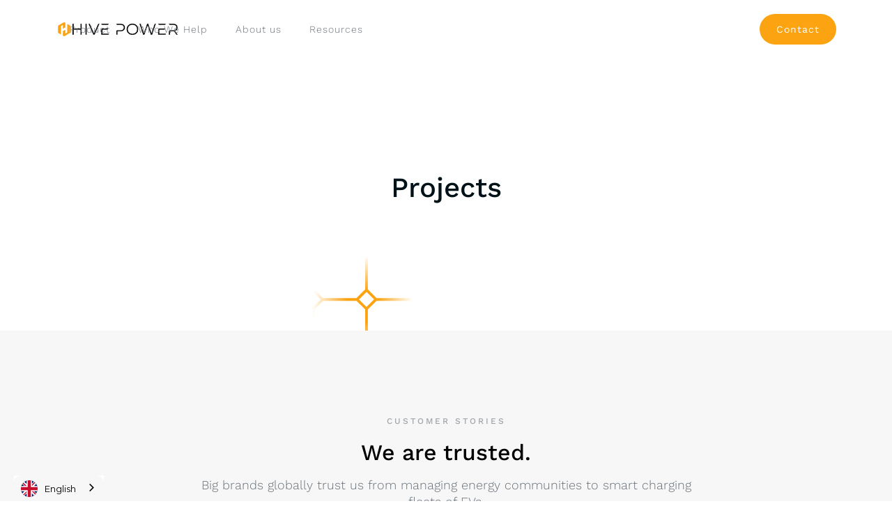

--- FILE ---
content_type: text/html
request_url: https://www.hivepower.tech/projects?6e67402f_page=2
body_size: 14809
content:
<!DOCTYPE html><!-- Last Published: Mon Jan 19 2026 11:50:05 GMT+0000 (Coordinated Universal Time) --><html data-wf-domain="www.hivepower.tech" data-wf-page="625e74111b62a37bcf1830df" data-wf-site="61eac581df4db0c02c06da3f" lang="en"><head><meta charset="utf-8"><title>Projects</title><meta content="Take a look at our previous work; from what we achieve for our clients to our research and awards." name="description"><meta content="Projects" property="og:title"><meta content="Take a look at our previous work; from what we achieve for our clients to our research and awards." property="og:description"><meta content="https://cdn.prod.website-files.com/61eac581df4db0c02c06da3f/62556e8f97cb954fc40efc05_HP-OGG.png" property="og:image"><meta content="Projects" property="twitter:title"><meta content="Take a look at our previous work; from what we achieve for our clients to our research and awards." property="twitter:description"><meta content="https://cdn.prod.website-files.com/61eac581df4db0c02c06da3f/62556e8f97cb954fc40efc05_HP-OGG.png" property="twitter:image"><meta property="og:type" content="website"><meta content="summary_large_image" name="twitter:card"><meta content="width=device-width, initial-scale=1" name="viewport"><meta content="tomFBD5lBN0zw17Q9F-MrZV4OCexSB1I4qL6H65nBzQ" name="google-site-verification"><link href="https://cdn.prod.website-files.com/61eac581df4db0c02c06da3f/css/hivepower.webflow.shared.7fe7d0ff3.css" rel="stylesheet" type="text/css" integrity="sha384-f+fQ/zmO+4br2w0i8C0yelxWz3bOj0ta8/uyMAOzaG/NOMwzSUy0yQFMmAFlvTLy" crossorigin="anonymous"><link href="https://fonts.googleapis.com" rel="preconnect"><link href="https://fonts.gstatic.com" rel="preconnect" crossorigin="anonymous"><script src="https://ajax.googleapis.com/ajax/libs/webfont/1.6.26/webfont.js" type="text/javascript"></script><script type="text/javascript">WebFont.load({  google: {    families: ["Montserrat:100,100italic,200,200italic,300,300italic,400,400italic,500,500italic,600,600italic,700,700italic,800,800italic,900,900italic"]  }});</script><script type="text/javascript">!function(o,c){var n=c.documentElement,t=" w-mod-";n.className+=t+"js",("ontouchstart"in o||o.DocumentTouch&&c instanceof DocumentTouch)&&(n.className+=t+"touch")}(window,document);</script><link href="https://cdn.prod.website-files.com/61eac581df4db0c02c06da3f/62591e5a688277273c61e054_Hive%20Logo.png" rel="shortcut icon" type="image/x-icon"><link href="https://cdn.prod.website-files.com/61eac581df4db0c02c06da3f/62591e3e036ffcfc7cebcad8_Hive%20Logo.png" rel="apple-touch-icon"><link href="https://www.hivepower.tech//projects" rel="canonical"><script src="https://www.google.com/recaptcha/api.js" type="text/javascript"></script><script type="text/javascript">!function(f,b,e,v,n,t,s){if(f.fbq)return;n=f.fbq=function(){n.callMethod?n.callMethod.apply(n,arguments):n.queue.push(arguments)};if(!f._fbq)f._fbq=n;n.push=n;n.loaded=!0;n.version='2.0';n.agent='plwebflow';n.queue=[];t=b.createElement(e);t.async=!0;t.src=v;s=b.getElementsByTagName(e)[0];s.parentNode.insertBefore(t,s)}(window,document,'script','https://connect.facebook.net/en_US/fbevents.js');fbq('consent', 'revoke');fbq('init', '933423777801426');fbq('track', 'PageView');</script><!-- Weglot Translation -->

<script type="application/json" id="weglot-data">{"allLanguageUrls":{"en":"https://www.hivepower.tech/projects?6e67402f_page=2","de":"https://www.hivepower.tech/de/projekte?6e67402f_page=2","fr":"https://www.hivepower.tech/fr/projets?6e67402f_page=2","it":"https://www.hivepower.tech/it/progetti?6e67402f_page=2"},"originalCanonicalUrl":"https://www.hivepower.tech//projects","originalPath":"/projects","settings":{"auto_switch":false,"auto_switch_fallback":null,"category":9,"custom_settings":{"button_style":{"with_name":true,"full_name":true,"is_dropdown":true,"with_flags":true,"flag_type":"circle","custom_css":".country-selector {\r\n\tfont-family: Work Sans, Montserrat, Sans;\r\n\tborder: none;\r\n\tcolor: #687078;\r\n\tbackground-color: #F7F7F7;\r\n}\r\n.country-selector a:hover {\r\n    color: #FCA311;\r\n}\r\n.wg-drop.country-selector a {\r\n    background-color: #F7F7F7!important;\r\n    border: none;\r\n}\r\ninput:focus {\r\n    outline:none;\r\n}\r\n.wg-drop.country-selector:focus {\r\noutline:none;\r\n}\r\n.wg-drop.country-selector .wgcurrent {\r\n    border: none!important;\r\n}\r\n.wg-drop.country-selector ul {\r\n    border: none!important;\r\n    background: #F7F7F7!important;\r\n}\r\n.wg-drop.country-selector {\r\n    border-radius: 10px 10px 0px 0px!important;\r\n    background-color: #F7F7F7!important;\r\n}\r\n.wg-drop.country-selector:not(.closed) ul {\r\n    background-color: #F7F7F7!important;\r\n    border: none!important;\r\n    border-radius: 10px 10px 10px 10px!important;\r\n  \tmargin: 0px 0px 8px 0px;\r\n}\r\n.wg-drop.country-selector.closed .wgcurrent:after {\r\n    border-radius: 10px 10px 0px 0px!important;\r\n}\r\n.wgcurrent a {\r\n    border-radius: 10px 10px 0px 0px!important;\r\n}"},"switchers":[],"translate_search":false,"loading_bar":true,"hide_switcher":false,"translate_images":false,"subdomain":false,"wait_transition":true,"dynamic":""},"deleted_at":null,"dynamics":[],"excluded_blocks":[],"excluded_paths":[],"external_enabled":false,"host":"www.hivepower.tech","is_dns_set":true,"is_https":true,"language_from":"en","language_from_custom_flag":null,"language_from_custom_name":null,"languages":[{"connect_host_destination":null,"custom_code":null,"custom_flag":null,"custom_local_name":null,"custom_name":null,"enabled":true,"language_to":"de"},{"connect_host_destination":null,"custom_code":null,"custom_flag":null,"custom_local_name":null,"custom_name":null,"enabled":true,"language_to":"fr"},{"connect_host_destination":null,"custom_code":null,"custom_flag":null,"custom_local_name":null,"custom_name":null,"enabled":true,"language_to":"it"}],"media_enabled":true,"page_views_enabled":false,"technology_id":13,"technology_name":"Webflow","translation_engine":3,"url_type":"SUBDIRECTORY","versions":{"translation":1764583577,"slugTranslation":1675864251}}}</script>
<script type="text/javascript" src="https://cdn.weglot.com/weglot.min.js"></script>
<script>
    Weglot.initialize({
        api_key: 'wg_1f32e1bccb7181e3d762a4146d6e20f23'
    });
</script>


<!-- Finsweet Cookie Consent -->
<script async="" src="https://cdn.jsdelivr.net/npm/@finsweet/cookie-consent@1/fs-cc.js" fs-cc-mode="opt-in" fs-cc-endpoint="https://cookie-consent-handler.hivepower.workers.dev/"></script>

<!-- Hubspot cookie consent -->
<script type="fs-cc" id="hs-script-loader" async="" defer="" src="//js-eu1.hs-scripts.com/26322895.js" fs-cc-categories="personalization, analytics, marketing"></script>

<!-- Smartlook cookie consent -->
 <script type="fs-cc" fs-cc-categories="analytics">
  window.smartlook||(function(d) {
    var o=smartlook=function(){ o.api.push(arguments)},h=d.getElementsByTagName('head')[0];
    var c=d.createElement('script');o.api=new Array();c.async=true;c.type='text/javascript';
    c.charset='utf-8';c.src='https://web-sdk.smartlook.com/recorder.js';h.appendChild(c);
    })(document);
    smartlook('init', 'd3c160323a4295931498e962a45bca5e1ff20fcb', { region: 'eu' });
</script>




<!-- GA4 Cookie Consent Script -->
<script>
  // Define the consent state to 'denied' before loading the GA script
  window.dataLayer = window.dataLayer || [];
  function gtag(){dataLayer.push(arguments);}

  // Set default consent state to 'denied' before GA script is loaded
  gtag('consent', 'default', {
    'ad_user_data': 'denied',
    'ad_personalization': 'denied',
    'ad_storage': 'denied',
    'analytics_storage': 'denied',
    'wait_for_update': 500  // Optional: ensures that the tags wait for the user's consent
  });

  // Load the GA script immediately
  var gtagScript = document.createElement('script');
  gtagScript.async = true;
  gtagScript.src = 'https://www.googletagmanager.com/gtag/js?id=G-LXXM2XHWMH';
  document.head.appendChild(gtagScript);

  gtagScript.onload = function() {
    gtag('js', new Date());
    
    // Track page views with anonymized IP
    gtag('config', 'G-LXXM2XHWMH', {
      'send_page_view': true,  // Track the page view as soon as the script loads
      'anonymize_ip': true,    // Anonymize IP addresses for GDPR compliance
      'analytics_storage': 'denied'  // Deny analytics storage before consent
    });
  };
</script>


<!-- GA4 Consent Banner Script -->
<script>
  document.addEventListener('DOMContentLoaded', function() {
    var consentBtn = document.getElementById('consentBtn');
    var updateConsentBtn = document.getElementById('updateConsentBtn');
    
    // Handle consent button click (grant consent)
    if (consentBtn) {
      consentBtn.addEventListener("click", function(event) {
        event.preventDefault();  // Prevent default anchor behavior
        
        console.log('Consent button clicked');
        localStorage.setItem("consentGranted", "true");

        // Log the consent status in localStorage
        console.log('Consent status in localStorage:', localStorage.getItem("consentGranted"));

        // Update consent state to 'granted'
        gtag('consent', 'update', {
          'ad_user_data': 'granted',
          'ad_personalization': 'granted',
          'ad_storage': 'granted',
          'analytics_storage': 'granted',
        });

        // Optionally, reload GA script for full tracking
        var gtagScript = document.createElement('script');
        gtagScript.async = true;
        gtagScript.src = 'https://www.googletagmanager.com/gtag/js?id=G-LXXM2XHWMH';
        document.head.appendChild(gtagScript);

        // Optionally, trigger a pageview event after granting consent
        gtag('event', 'page_view');
      });
    }

    // Handle update consent button click (restore to default consent)
    if (rejectConsentBtn) {
      rejectConsentBtn.addEventListener("click", function(event) {
        event.preventDefault();  // Prevent default anchor behavior
        
        console.log('Resetting consent to default');
        
        // Clear consent from localStorage
        localStorage.removeItem("consentGranted");  // Clear consent status from localStorage

        // Set consent state back to default (denied)
        gtag('consent', 'update', {
          'ad_user_data': 'denied',
          'ad_personalization': 'denied',
          'ad_storage': 'denied',
          'analytics_storage': 'denied',
          'wait_for_update': 500,  // Optional: wait for the user's consent
        });

        // Reload GA script to reset tracking to denied state
        var gtagScript = document.createElement('script');
        gtagScript.async = true;
        gtagScript.src = 'https://www.googletagmanager.com/gtag/js?id=G-LXXM2XHWMH';
        document.head.appendChild(gtagScript);
      });
    }
  });
</script>

<!-- GoatCounter privacy analytics -->
<script data-goatcounter="https://hive-power.goatcounter.com/count" async="" src="//gc.zgo.at/count.js"></script>


<!-- Matomo Tag Manager 
<script>
  var _mtm = window._mtm = window._mtm || [];
  _mtm.push({'mtm.startTime': (new Date().getTime()), 'event': 'mtm.Start'});
  (function() {
    var d=document, g=d.createElement('script'), s=d.getElementsByTagName('script')[0];
    g.async=true; g.src='https://cdn.matomo.cloud/hivepowertech.matomo.cloud/container_gJPWKW7M.js'; s.parentNode.insertBefore(g,s);
  })();
</script>
 -->
<!-- Matomo Analytics
<script>
  var _paq = window._paq = window._paq || [];
  // Require user cookie consent before storing and using any cookies
  _paq.push(['requireCookieConsent']);
  /* tracker methods like "setCustomDimension" should be called before "trackPageView" */
  _paq.push(['trackPageView']);
  _paq.push(['enableLinkTracking']);
  _paq.push(['MediaAnalytics::removePlayer', 'youtube']);
  (function() {
    var u="https://hivepowertech.matomo.cloud/";
    _paq.push(['setTrackerUrl', u+'matomo.php']);
    _paq.push(['setSiteId', '1']);
    var d=document, g=d.createElement('script'), s=d.getElementsByTagName('script')[0];
    g.async=true; g.src='https://cdn.matomo.cloud/hivepowertech.matomo.cloud/matomo.js'; s.parentNode.insertBefore(g,s);
  })();
</script>
 -->

<!--  Matomo Consent Code 
 <script type="fs-cc" fs-cc-categories="analytics">
document.getElementById("consentBtn").addEventListener("click", function() {
  window._paq = window._paq || [];
  window._paq.push(["rememberCookieConsentGiven"]);
});
</script>
 --></head><body class="body-7"><div data-collapse="medium" data-animation="default" data-duration="400" data-easing="ease" data-easing2="ease" role="banner" class="navigation w-nav"><div class="navigation-wrap"><a href="/" class="logo-link lottie-combo w-nav-brand"><div class="lottie-animation-2" data-w-id="6d38902f-177a-05d0-f846-a94ca79e0174" data-animation-type="lottie" data-src="https://cdn.prod.website-files.com/61eac581df4db0c02c06da3f/6712764c19143b382dda3a27_Logo%20loading%20lottie%20slowed.json" data-loop="0" data-direction="1" data-autoplay="1" data-is-ix2-target="0" data-renderer="svg" data-default-duration="0" data-duration="2.0020019204587935"></div><img src="https://cdn.prod.website-files.com/61eac581df4db0c02c06da3f/6712783a1f057eac4a385d8e_Hive%20Power%20-%20Text.png" width="Auto" sizes="(max-width: 479px) 96vw, 230.34375px" srcset="https://cdn.prod.website-files.com/61eac581df4db0c02c06da3f/6712783a1f057eac4a385d8e_Hive%20Power%20-%20Text-p-500.png 500w, https://cdn.prod.website-files.com/61eac581df4db0c02c06da3f/6712783a1f057eac4a385d8e_Hive%20Power%20-%20Text-p-800.png 800w, https://cdn.prod.website-files.com/61eac581df4db0c02c06da3f/6712783a1f057eac4a385d8e_Hive%20Power%20-%20Text-p-1080.png 1080w, https://cdn.prod.website-files.com/61eac581df4db0c02c06da3f/6712783a1f057eac4a385d8e_Hive%20Power%20-%20Text.png 1800w" alt="" class="logo-image textual"></a><a href="/contact" class="nav-button w-inline-block"><div class="heading-5r">Contact</div></a><div class="menu"><nav role="navigation" class="navigation-items w-nav-menu"><a href="/flexo-overview-old" class="navigation-item hide w-nav-link">Product</a><div data-hover="true" data-delay="0" class="product-dropdown w-dropdown"><div class="menu-dropdown-toggle w-dropdown-toggle"><a href="/flexo" class="navigation-item w-nav-link">Product</a></div><nav class="dropdown-list w-dropdown-list"><a href="/flexo" class="_24px-padding w-inline-block"><img src="https://cdn.prod.website-files.com/61eac581df4db0c02c06da3f/62557866d39e3114ce233943_FLEXO%20LC.png" loading="lazy" sizes="100vw" srcset="https://cdn.prod.website-files.com/61eac581df4db0c02c06da3f/62557866d39e3114ce233943_FLEXO%20LC-p-500.png 500w, https://cdn.prod.website-files.com/61eac581df4db0c02c06da3f/62557866d39e3114ce233943_FLEXO%20LC-p-800.png 800w, https://cdn.prod.website-files.com/61eac581df4db0c02c06da3f/62557866d39e3114ce233943_FLEXO%20LC-p-1080.png 1080w, https://cdn.prod.website-files.com/61eac581df4db0c02c06da3f/62557866d39e3114ce233943_FLEXO%20LC.png 1524w" alt="FLEXO Smart Energy Management Logo" class="flexo-logo _16-padding"><div class="dropdown-link no-padding hide">Flexibility Orchestrator</div></a><div class="w-layout-hflex"><div class="w-layout-vflex drop-down-columns _100"><a href="/flexo/vpp" class="dropdown-link header w-dropdown-link">Virtual Power Plant</a><a href="/flexo/battery-monetisation" class="dropdown-link w-dropdown-link">Battery Monetisation</a><a href="/flexo/smart-charging" class="dropdown-link w-dropdown-link">Smart Charging</a><a href="/flexo/energy-communities" class="dropdown-link header w-dropdown-link">Energy Communities</a></div></div><a href="/flexo/local-optimisation" class="dropdown-link hide w-dropdown-link">Local Optimisation</a></nav></div><div data-hover="true" data-delay="0" class="product-dropdown w-dropdown"><div class="menu-dropdown-toggle w-dropdown-toggle"><a href="/who-we-help" class="navigation-item w-nav-link">Who We Help</a></div><nav class="dropdown-list horizontal w-dropdown-list"><div class="w-layout-vflex drop-down-columns"><div class="w-layout-hflex dropdown-row"><a href="/who-we-help/ev-oems" class="dd-icon-link-container w-inline-block"><img src="https://cdn.prod.website-files.com/61eac581df4db0c02c06da3f/67a376f43b4b325ee7d11d30_Product%20Icons.png" loading="lazy" alt="" class="_32x32-icon"></a><a href="/who-we-help/ev-oems" class="dropdown-link w-dropdown-link">EV OEMs<br><span class="dropdown-subtitle-span">Passenger EVs | Commercial EVs | E-buses |  E-trucks</span></a></div><div class="w-layout-hflex dropdown-row"><a href="/who-we-help/logistics-commercial" class="dd-icon-link-container w-inline-block"><img src="https://cdn.prod.website-files.com/61eac581df4db0c02c06da3f/67a376f5c0c32a87a3b9e68c_Product%20Icons-1.png" loading="lazy" width="Auto" height="Auto" alt="" class="_32x32-icon"></a><a href="/who-we-help/logistics-commercial" class="dropdown-link w-dropdown-link">Logistics &amp; Commercial<br><span class="dropdown-subtitle-span">Public transport | Postal services | Waste | Third-party logistics</span></a></div><div class="w-layout-hflex dropdown-row"><a href="/who-we-help/charge-point-operators" class="dd-icon-link-container w-inline-block"><img src="https://cdn.prod.website-files.com/61eac581df4db0c02c06da3f/67a376f46ef1b41154058db4_Product%20Icons-2.png" loading="lazy" alt="" class="_32x32-icon"></a><a href="/who-we-help/charge-point-operators" class="dropdown-link w-dropdown-link"><span class="text-span-2">Charge Point Operators<br></span><span class="dropdown-subtitle-span">Public | Home | Office | Depot</span></a></div></div><div class="w-layout-vflex drop-down-columns"><div class="w-layout-hflex dropdown-row"><a href="/who-we-help/ev-fleet-managers" class="dd-icon-link-container w-inline-block"><img src="https://cdn.prod.website-files.com/61eac581df4db0c02c06da3f/67a376f55968b62f719d8582_Product%20Icons-3.png" loading="lazy" alt="" class="_32x32-icon"></a><a href="/who-we-help/ev-fleet-managers" class="dropdown-link w-dropdown-link">EV Fleet Managers<br><span class="dropdown-subtitle-span">Dealers | Car rental | Leasing &amp; subscription | Company fleets </span></a></div><div class="w-layout-hflex dropdown-row"><a href="/who-we-help/asset-managers" class="dd-icon-link-container w-inline-block"><img src="https://cdn.prod.website-files.com/61eac581df4db0c02c06da3f/67a376f4dd69a181cf9f3db2_Asset%20manager.png" loading="lazy" alt="" class="_32x32-icon"></a><a href="/who-we-help/asset-managers" class="dropdown-link w-dropdown-link">Asset Managers<br><span class="dropdown-subtitle-span">Stationary batteries | Solar inverters | Smart appliances</span></a></div><div class="w-layout-hflex dropdown-row"><a href="/who-we-help/energy" class="dd-icon-link-container w-inline-block"><img src="https://cdn.prod.website-files.com/61eac581df4db0c02c06da3f/67a376f499fbe24c1c7cc869_Icons%20(Misc%20and%20Deprecated).png" loading="lazy" alt="" class="_32x32-icon"></a><a href="/who-we-help/energy" class="dropdown-link w-dropdown-link">Energy Sector<br><span class="dropdown-subtitle-span">Energy Service Companies | Energy Retailers</span><br></a></div></div><a href="/flexo/local-optimisation" class="dropdown-link hide w-dropdown-link">Local Optimisation</a></nav></div><a href="/flexo" class="navigation-item mobile-menu-item w-nav-link">Product</a><a href="/who-we-help" class="navigation-item mobile-menu-item w-nav-link">Who we help</a><a href="/about" class="navigation-item w-nav-link">About us</a><a href="/resources" class="navigation-item mobile-menu-item w-nav-link">Resources</a><div data-hover="true" data-delay="0" class="resources-dropdown w-dropdown"><div class="menu-dropdown-toggle w-dropdown-toggle"><a href="/resources" class="navigation-item w-nav-link">Resources</a></div><nav class="dropdown-list w-dropdown-list"><a href="/resources/blog" class="dropdown-link w-dropdown-link">Blog</a><a href="/resources/clean-energy-club" class="dropdown-link w-dropdown-link">Clean Energy Club</a><a href="/resources/news-and-events" class="dropdown-link w-dropdown-link">News and Events</a><a href="https://www.hivepower.tech/resources#scc" class="dropdown-link w-dropdown-link">Smart charge calculator</a><a href="/resources/glossary" class="dropdown-link w-dropdown-link">Glossary</a></nav></div><a href="/contact" class="navigation-item mobile-menu-item w-nav-link">Contact</a></nav><div class="menu-button w-nav-button"><div class="line-1"></div><div class="line-2"></div></div></div></div></div><div fs-cc="banner" class="ck-cookie-w"><div class="ck-css-styles w-embed"><style>

.w-webflow-badge {
	display: none!important;
}

a {
	color: inherit;
}

.ck-preference__scroll-w::-webkit-scrollbar {
	display: none;
} .ck-preference__scroll-w {
  -ms-overflow-style: none; 
  scrollbar-width: none; 
}

</style></div><div class="ck-modal"><a fs-cc="close" href="#" class="ck-modal__exit-btn w-inline-block"><div class="ck__exitbtn__line is--left"></div><div class="ck__exitbtn__line is--right"></div><div class="ck-sr__only">Close Cookie Popup</div></a><div class="ck-modal__content-w is--small"><div class="ck-title is--small">Cookie Settings</div><div class="ck-desc">By clicking “Accept All Cookies”, you agree to the storing of cookies on your device to enhance site navigation, analyze site usage and assist in our marketing efforts. <a href="/privacy-policy" class="ck-txt-link">More info</a></div></div><div class="ck-modal__btns-w is--small"><a id="consentBtn" fs-cc="allow" href="#" class="ck-button-w w-inline-block"><div class="ck-button__txt">Accept All Cookies</div></a><a fs-cc="open-preferences" href="#" class="ck-button-w is--secondary w-inline-block"><div class="ck-ghost-button__txt">Settings</div></a></div></div></div><div fs-cc="preferences" class="ck-preference-w"><div fs-cc="close" class="ck-preference__bg"></div><div class="ck-preference__scroll-w"><div class="ck-modal"><a fs-cc="close" href="#" class="ck-modal__exit-btn is--sticky w-inline-block"><div class="ck__exitbtn__line is--left"></div><div class="ck__exitbtn__line is--right"></div><div class="ck-sr__only">Close Cookie Preference Manager</div></a><div class="ck-modal__content-w"><div class="ck-title">Cookie Settings</div><div class="ck-desc">By clicking “Accept All Cookies”, you agree to the storing of cookies on your device to enhance site navigation, analyse site usage and assist in our marketing efforts. <a href="#" class="ck-txt-link">More info</a></div><div class="ck-form-w w-form"><form id="ck-form" name="wf-form-ck-form" data-name="ck-form" method="get" class="ck-form" data-wf-page-id="625e74111b62a37bcf1830df" data-wf-element-id="bd85b4d1-2a7b-a9cd-4479-0122c70f4b49"><div class="ck-radio-w is--not-allowed w-clearfix"><div class="ck-radio__btn is--checked is--not-allowed"></div><div class="ck-radio__label is--not-allowed">Strictly Necessary (Always Active)</div><div class="ck-radio__desc is--not-allowed">Cookies required to enable basic website functionality and monitor performance.</div></div><label class="w-checkbox ck-radio-w w-clearfix"><div class="w-checkbox-input w-checkbox-input--inputType-custom ck-radio__btn"></div><input type="checkbox" id="fs__marketing-2" name="fs__marketing-2" data-name="Fs Marketing 2" fs-cc-checkbox="marketing" style="opacity:0;position:absolute;z-index:-1"><span for="fs__marketing-2" class="ck-radio__label w-form-label">Marketing</span><div class="ck-radio__desc">Cookies used to deliver advertising that is more relevant to you and your interests.</div></label><label class="w-checkbox ck-radio-w w-clearfix"><div class="w-checkbox-input w-checkbox-input--inputType-custom ck-radio__btn"></div><input type="checkbox" id="fs__personalization-2" name="fs__personalization-2" data-name="Fs Personalization 2" fs-cc-checkbox="personalization" style="opacity:0;position:absolute;z-index:-1"><span for="fs__personalization-2" class="ck-radio__label w-form-label">Personalization<br></span><div class="ck-radio__desc">Cookies allowing the website to remember choices you make (such as your user name, language, or the region you are in).</div></label><label class="w-checkbox ck-radio-w w-clearfix"><div class="w-checkbox-input w-checkbox-input--inputType-custom ck-radio__btn"></div><input type="checkbox" id="fs__analytics-2" name="fs__analytics-2" data-name="Fs Analytics 2" fs-cc-checkbox="analytics" style="opacity:0;position:absolute;z-index:-1"><span for="fs__analytics-2" class="ck-radio__label w-form-label">Analytics<br></span><div class="ck-radio__desc">Cookies to help understand how visitors interact with the site.</div></label><div class="ck-modal__btns-w in-pref-manger"><a id="consentBtn" fs-cc="allow" href="#" class="ck-button-w is--fullwidth w-inline-block"><div class="ck-button__txt">Accept All Cookies</div></a><a id="updateConsentBtn" fs-cc="submit" href="#" class="ck-button-w is--secondary is--fullwidth w-inline-block"><div class="ck-ghost-button__txt">Save settings</div></a><a id="rejectConsentBtn" fs-cc="deny" href="#" class="ck-button-w is--secondary is--fullwidth w-inline-block"><div class="ck-ghost-button__txt">Reject all</div></a></div></form><div class="w-form-done"><div class="text-block-15">Made by <a href="https://flinch77.com&amp;ref=cookie-cloneable" target="_blank">Flinch 77</a></div></div><div class="w-form-fail"><div>Oops! Something went wrong while submitting the form.</div></div></div></div></div></div></div><div class="pulse-container"><div data-w-id="85572692-e2ca-6474-4a18-89a169715084" style="-webkit-transform:translate3d(-120px, -4px, 0) scale3d(1, 1, 1) rotateX(0) rotateY(0) rotateZ(0) skew(0, 0);-moz-transform:translate3d(-120px, -4px, 0) scale3d(1, 1, 1) rotateX(0) rotateY(0) rotateZ(0) skew(0, 0);-ms-transform:translate3d(-120px, -4px, 0) scale3d(1, 1, 1) rotateX(0) rotateY(0) rotateZ(0) skew(0, 0);transform:translate3d(-120px, -4px, 0) scale3d(1, 1, 1) rotateX(0) rotateY(0) rotateZ(0) skew(0, 0)" class="pulse"></div></div><div class="section-projects cc-home-wrap"><div class="splash-title projects">Projects<br></div><img src="https://cdn.prod.website-files.com/61eac581df4db0c02c06da3f/6502bd4eb1e9d013a8ead3c5_PV%20Lattice%20white.svg" loading="lazy" id="hero-image" alt="" class="image-33"><div class="w-layout-vflex hex-bg"><div class="w-layout-hflex hex-row"><img src="https://cdn.prod.website-files.com/61eac581df4db0c02c06da3f/6501b5b1e1403562f1dcbbc5_Hex%20hightlight.svg" loading="lazy" alt="" class="hex"><img src="https://cdn.prod.website-files.com/61eac581df4db0c02c06da3f/6501b5b1e1403562f1dcbbc5_Hex%20hightlight.svg" loading="lazy" alt="" class="hex"><img src="https://cdn.prod.website-files.com/61eac581df4db0c02c06da3f/6501b5b1e1403562f1dcbbc5_Hex%20hightlight.svg" loading="lazy" alt="" class="hex"><img src="https://cdn.prod.website-files.com/61eac581df4db0c02c06da3f/6501b5b1e1403562f1dcbbc5_Hex%20hightlight.svg" loading="lazy" alt="" class="hex"><img src="https://cdn.prod.website-files.com/61eac581df4db0c02c06da3f/6501b5b1e1403562f1dcbbc5_Hex%20hightlight.svg" loading="lazy" alt="" class="hex"><img src="https://cdn.prod.website-files.com/61eac581df4db0c02c06da3f/6501b5b1e1403562f1dcbbc5_Hex%20hightlight.svg" loading="lazy" alt="" class="hex"><img src="https://cdn.prod.website-files.com/61eac581df4db0c02c06da3f/6501b5b1e1403562f1dcbbc5_Hex%20hightlight.svg" loading="lazy" alt="" class="hex"><img src="https://cdn.prod.website-files.com/61eac581df4db0c02c06da3f/6501b5b1e1403562f1dcbbc5_Hex%20hightlight.svg" loading="lazy" alt="" class="hex"><img src="https://cdn.prod.website-files.com/61eac581df4db0c02c06da3f/6501b5b1e1403562f1dcbbc5_Hex%20hightlight.svg" loading="lazy" alt="" class="hex"><img src="https://cdn.prod.website-files.com/61eac581df4db0c02c06da3f/6501b5b1e1403562f1dcbbc5_Hex%20hightlight.svg" loading="lazy" alt="" class="hex"><img src="https://cdn.prod.website-files.com/61eac581df4db0c02c06da3f/6501b5b1e1403562f1dcbbc5_Hex%20hightlight.svg" loading="lazy" alt="" class="hex"><img src="https://cdn.prod.website-files.com/61eac581df4db0c02c06da3f/6501b5b1e1403562f1dcbbc5_Hex%20hightlight.svg" loading="lazy" alt="" class="hex"><img src="https://cdn.prod.website-files.com/61eac581df4db0c02c06da3f/6501b5b1e1403562f1dcbbc5_Hex%20hightlight.svg" loading="lazy" alt="" class="hex"><img src="https://cdn.prod.website-files.com/61eac581df4db0c02c06da3f/6501b5b1e1403562f1dcbbc5_Hex%20hightlight.svg" loading="lazy" alt="" class="hex"><img src="https://cdn.prod.website-files.com/61eac581df4db0c02c06da3f/6501b5b1e1403562f1dcbbc5_Hex%20hightlight.svg" loading="lazy" alt="" class="hex"><img src="https://cdn.prod.website-files.com/61eac581df4db0c02c06da3f/6501b5b1e1403562f1dcbbc5_Hex%20hightlight.svg" loading="lazy" alt="" class="hex"><img src="https://cdn.prod.website-files.com/61eac581df4db0c02c06da3f/6501b5b1e1403562f1dcbbc5_Hex%20hightlight.svg" loading="lazy" alt="" class="hex"><img src="https://cdn.prod.website-files.com/61eac581df4db0c02c06da3f/6501b5b1e1403562f1dcbbc5_Hex%20hightlight.svg" loading="lazy" alt="" class="hex"><img src="https://cdn.prod.website-files.com/61eac581df4db0c02c06da3f/6501b5b1e1403562f1dcbbc5_Hex%20hightlight.svg" loading="lazy" alt="" class="hex"><img src="https://cdn.prod.website-files.com/61eac581df4db0c02c06da3f/6501b5b1e1403562f1dcbbc5_Hex%20hightlight.svg" loading="lazy" alt="" class="hex"><img src="https://cdn.prod.website-files.com/61eac581df4db0c02c06da3f/6501b5b1e1403562f1dcbbc5_Hex%20hightlight.svg" loading="lazy" alt="" class="hex"><img src="https://cdn.prod.website-files.com/61eac581df4db0c02c06da3f/6501b5b1e1403562f1dcbbc5_Hex%20hightlight.svg" loading="lazy" alt="" class="hex"><img src="https://cdn.prod.website-files.com/61eac581df4db0c02c06da3f/6501b5b1e1403562f1dcbbc5_Hex%20hightlight.svg" loading="lazy" alt="" class="hex"><img src="https://cdn.prod.website-files.com/61eac581df4db0c02c06da3f/6501b5b1e1403562f1dcbbc5_Hex%20hightlight.svg" loading="lazy" alt="" class="hex"><img src="https://cdn.prod.website-files.com/61eac581df4db0c02c06da3f/6501b5b1e1403562f1dcbbc5_Hex%20hightlight.svg" loading="lazy" alt="" class="hex"><img src="https://cdn.prod.website-files.com/61eac581df4db0c02c06da3f/6501b5b1e1403562f1dcbbc5_Hex%20hightlight.svg" loading="lazy" alt="" class="hex"><img src="https://cdn.prod.website-files.com/61eac581df4db0c02c06da3f/6501b5b1e1403562f1dcbbc5_Hex%20hightlight.svg" loading="lazy" alt="" class="hex"><img src="https://cdn.prod.website-files.com/61eac581df4db0c02c06da3f/6501b5b1e1403562f1dcbbc5_Hex%20hightlight.svg" loading="lazy" alt="" class="hex"><img src="https://cdn.prod.website-files.com/61eac581df4db0c02c06da3f/6501b5b1e1403562f1dcbbc5_Hex%20hightlight.svg" loading="lazy" alt="" class="hex"><img src="https://cdn.prod.website-files.com/61eac581df4db0c02c06da3f/6501b5b1e1403562f1dcbbc5_Hex%20hightlight.svg" loading="lazy" alt="" class="hex"><img src="https://cdn.prod.website-files.com/61eac581df4db0c02c06da3f/6501b5b1e1403562f1dcbbc5_Hex%20hightlight.svg" loading="lazy" alt="" class="hex"><img src="https://cdn.prod.website-files.com/61eac581df4db0c02c06da3f/6501b5b1e1403562f1dcbbc5_Hex%20hightlight.svg" loading="lazy" alt="" class="hex"><img src="https://cdn.prod.website-files.com/61eac581df4db0c02c06da3f/6501b5b1e1403562f1dcbbc5_Hex%20hightlight.svg" loading="lazy" alt="" class="hex"><img src="https://cdn.prod.website-files.com/61eac581df4db0c02c06da3f/6501b5b1e1403562f1dcbbc5_Hex%20hightlight.svg" loading="lazy" alt="" class="hex"><img src="https://cdn.prod.website-files.com/61eac581df4db0c02c06da3f/6501b5b1e1403562f1dcbbc5_Hex%20hightlight.svg" loading="lazy" alt="" class="hex"><img src="https://cdn.prod.website-files.com/61eac581df4db0c02c06da3f/6501b5b1e1403562f1dcbbc5_Hex%20hightlight.svg" loading="lazy" alt="" class="hex"><img src="https://cdn.prod.website-files.com/61eac581df4db0c02c06da3f/6501b5b1e1403562f1dcbbc5_Hex%20hightlight.svg" loading="lazy" alt="" class="hex"><img src="https://cdn.prod.website-files.com/61eac581df4db0c02c06da3f/6501b5b1e1403562f1dcbbc5_Hex%20hightlight.svg" loading="lazy" alt="" class="hex"><img src="https://cdn.prod.website-files.com/61eac581df4db0c02c06da3f/6501b5b1e1403562f1dcbbc5_Hex%20hightlight.svg" loading="lazy" alt="" class="hex"><img src="https://cdn.prod.website-files.com/61eac581df4db0c02c06da3f/6501b5b1e1403562f1dcbbc5_Hex%20hightlight.svg" loading="lazy" alt="" class="hex"><img src="https://cdn.prod.website-files.com/61eac581df4db0c02c06da3f/6501b5b1e1403562f1dcbbc5_Hex%20hightlight.svg" loading="lazy" alt="" class="hex"><img src="https://cdn.prod.website-files.com/61eac581df4db0c02c06da3f/6501b5b1e1403562f1dcbbc5_Hex%20hightlight.svg" loading="lazy" alt="" class="hex"><img src="https://cdn.prod.website-files.com/61eac581df4db0c02c06da3f/6501b5b1e1403562f1dcbbc5_Hex%20hightlight.svg" loading="lazy" alt="" class="hex"><img src="https://cdn.prod.website-files.com/61eac581df4db0c02c06da3f/6501b5b1e1403562f1dcbbc5_Hex%20hightlight.svg" loading="lazy" alt="" class="hex"><img src="https://cdn.prod.website-files.com/61eac581df4db0c02c06da3f/6501b5b1e1403562f1dcbbc5_Hex%20hightlight.svg" loading="lazy" alt="" class="hex"><img src="https://cdn.prod.website-files.com/61eac581df4db0c02c06da3f/6501b5b1e1403562f1dcbbc5_Hex%20hightlight.svg" loading="lazy" alt="" class="hex"><img src="https://cdn.prod.website-files.com/61eac581df4db0c02c06da3f/6501b5b1e1403562f1dcbbc5_Hex%20hightlight.svg" loading="lazy" alt="" class="hex"><img src="https://cdn.prod.website-files.com/61eac581df4db0c02c06da3f/6501b5b1e1403562f1dcbbc5_Hex%20hightlight.svg" loading="lazy" alt="" class="hex"><img src="https://cdn.prod.website-files.com/61eac581df4db0c02c06da3f/6501b5b1e1403562f1dcbbc5_Hex%20hightlight.svg" loading="lazy" alt="" class="hex"><img src="https://cdn.prod.website-files.com/61eac581df4db0c02c06da3f/6501b5b1e1403562f1dcbbc5_Hex%20hightlight.svg" loading="lazy" alt="" class="hex"></div><div class="w-layout-hflex hex-row shift"><img src="https://cdn.prod.website-files.com/61eac581df4db0c02c06da3f/6501b5b1e1403562f1dcbbc5_Hex%20hightlight.svg" loading="lazy" alt="" class="hex"><img src="https://cdn.prod.website-files.com/61eac581df4db0c02c06da3f/6501b5b1e1403562f1dcbbc5_Hex%20hightlight.svg" loading="lazy" alt="" class="hex"><img src="https://cdn.prod.website-files.com/61eac581df4db0c02c06da3f/6501b5b1e1403562f1dcbbc5_Hex%20hightlight.svg" loading="lazy" alt="" class="hex"><img src="https://cdn.prod.website-files.com/61eac581df4db0c02c06da3f/6501b5b1e1403562f1dcbbc5_Hex%20hightlight.svg" loading="lazy" alt="" class="hex"><img src="https://cdn.prod.website-files.com/61eac581df4db0c02c06da3f/6501b5b1e1403562f1dcbbc5_Hex%20hightlight.svg" loading="lazy" alt="" class="hex"><img src="https://cdn.prod.website-files.com/61eac581df4db0c02c06da3f/6501b5b1e1403562f1dcbbc5_Hex%20hightlight.svg" loading="lazy" alt="" class="hex"><img src="https://cdn.prod.website-files.com/61eac581df4db0c02c06da3f/6501b5b1e1403562f1dcbbc5_Hex%20hightlight.svg" loading="lazy" alt="" class="hex"><img src="https://cdn.prod.website-files.com/61eac581df4db0c02c06da3f/6501b5b1e1403562f1dcbbc5_Hex%20hightlight.svg" loading="lazy" alt="" class="hex"><img src="https://cdn.prod.website-files.com/61eac581df4db0c02c06da3f/6501b5b1e1403562f1dcbbc5_Hex%20hightlight.svg" loading="lazy" alt="" class="hex"><img src="https://cdn.prod.website-files.com/61eac581df4db0c02c06da3f/6501b5b1e1403562f1dcbbc5_Hex%20hightlight.svg" loading="lazy" alt="" class="hex"><img src="https://cdn.prod.website-files.com/61eac581df4db0c02c06da3f/6501b5b1e1403562f1dcbbc5_Hex%20hightlight.svg" loading="lazy" alt="" class="hex"><img src="https://cdn.prod.website-files.com/61eac581df4db0c02c06da3f/6501b5b1e1403562f1dcbbc5_Hex%20hightlight.svg" loading="lazy" alt="" class="hex"><img src="https://cdn.prod.website-files.com/61eac581df4db0c02c06da3f/6501b5b1e1403562f1dcbbc5_Hex%20hightlight.svg" loading="lazy" alt="" class="hex"><img src="https://cdn.prod.website-files.com/61eac581df4db0c02c06da3f/6501b5b1e1403562f1dcbbc5_Hex%20hightlight.svg" loading="lazy" alt="" class="hex"><img src="https://cdn.prod.website-files.com/61eac581df4db0c02c06da3f/6501b5b1e1403562f1dcbbc5_Hex%20hightlight.svg" loading="lazy" alt="" class="hex"><img src="https://cdn.prod.website-files.com/61eac581df4db0c02c06da3f/6501b5b1e1403562f1dcbbc5_Hex%20hightlight.svg" loading="lazy" alt="" class="hex"><img src="https://cdn.prod.website-files.com/61eac581df4db0c02c06da3f/6501b5b1e1403562f1dcbbc5_Hex%20hightlight.svg" loading="lazy" alt="" class="hex"><img src="https://cdn.prod.website-files.com/61eac581df4db0c02c06da3f/6501b5b1e1403562f1dcbbc5_Hex%20hightlight.svg" loading="lazy" alt="" class="hex"><img src="https://cdn.prod.website-files.com/61eac581df4db0c02c06da3f/6501b5b1e1403562f1dcbbc5_Hex%20hightlight.svg" loading="lazy" alt="" class="hex"><img src="https://cdn.prod.website-files.com/61eac581df4db0c02c06da3f/6501b5b1e1403562f1dcbbc5_Hex%20hightlight.svg" loading="lazy" alt="" class="hex"><img src="https://cdn.prod.website-files.com/61eac581df4db0c02c06da3f/6501b5b1e1403562f1dcbbc5_Hex%20hightlight.svg" loading="lazy" alt="" class="hex"><img src="https://cdn.prod.website-files.com/61eac581df4db0c02c06da3f/6501b5b1e1403562f1dcbbc5_Hex%20hightlight.svg" loading="lazy" alt="" class="hex"><img src="https://cdn.prod.website-files.com/61eac581df4db0c02c06da3f/6501b5b1e1403562f1dcbbc5_Hex%20hightlight.svg" loading="lazy" alt="" class="hex"><img src="https://cdn.prod.website-files.com/61eac581df4db0c02c06da3f/6501b5b1e1403562f1dcbbc5_Hex%20hightlight.svg" loading="lazy" alt="" class="hex"><img src="https://cdn.prod.website-files.com/61eac581df4db0c02c06da3f/6501b5b1e1403562f1dcbbc5_Hex%20hightlight.svg" loading="lazy" alt="" class="hex"><img src="https://cdn.prod.website-files.com/61eac581df4db0c02c06da3f/6501b5b1e1403562f1dcbbc5_Hex%20hightlight.svg" loading="lazy" alt="" class="hex"><img src="https://cdn.prod.website-files.com/61eac581df4db0c02c06da3f/6501b5b1e1403562f1dcbbc5_Hex%20hightlight.svg" loading="lazy" alt="" class="hex"><img src="https://cdn.prod.website-files.com/61eac581df4db0c02c06da3f/6501b5b1e1403562f1dcbbc5_Hex%20hightlight.svg" loading="lazy" alt="" class="hex"><img src="https://cdn.prod.website-files.com/61eac581df4db0c02c06da3f/6501b5b1e1403562f1dcbbc5_Hex%20hightlight.svg" loading="lazy" alt="" class="hex"><img src="https://cdn.prod.website-files.com/61eac581df4db0c02c06da3f/6501b5b1e1403562f1dcbbc5_Hex%20hightlight.svg" loading="lazy" alt="" class="hex"><img src="https://cdn.prod.website-files.com/61eac581df4db0c02c06da3f/6501b5b1e1403562f1dcbbc5_Hex%20hightlight.svg" loading="lazy" alt="" class="hex"><img src="https://cdn.prod.website-files.com/61eac581df4db0c02c06da3f/6501b5b1e1403562f1dcbbc5_Hex%20hightlight.svg" loading="lazy" alt="" class="hex"><img src="https://cdn.prod.website-files.com/61eac581df4db0c02c06da3f/6501b5b1e1403562f1dcbbc5_Hex%20hightlight.svg" loading="lazy" alt="" class="hex"><img src="https://cdn.prod.website-files.com/61eac581df4db0c02c06da3f/6501b5b1e1403562f1dcbbc5_Hex%20hightlight.svg" loading="lazy" alt="" class="hex"><img src="https://cdn.prod.website-files.com/61eac581df4db0c02c06da3f/6501b5b1e1403562f1dcbbc5_Hex%20hightlight.svg" loading="lazy" alt="" class="hex"><img src="https://cdn.prod.website-files.com/61eac581df4db0c02c06da3f/6501b5b1e1403562f1dcbbc5_Hex%20hightlight.svg" loading="lazy" alt="" class="hex"><img src="https://cdn.prod.website-files.com/61eac581df4db0c02c06da3f/6501b5b1e1403562f1dcbbc5_Hex%20hightlight.svg" loading="lazy" alt="" class="hex"><img src="https://cdn.prod.website-files.com/61eac581df4db0c02c06da3f/6501b5b1e1403562f1dcbbc5_Hex%20hightlight.svg" loading="lazy" alt="" class="hex"><img src="https://cdn.prod.website-files.com/61eac581df4db0c02c06da3f/6501b5b1e1403562f1dcbbc5_Hex%20hightlight.svg" loading="lazy" alt="" class="hex"><img src="https://cdn.prod.website-files.com/61eac581df4db0c02c06da3f/6501b5b1e1403562f1dcbbc5_Hex%20hightlight.svg" loading="lazy" alt="" class="hex"><img src="https://cdn.prod.website-files.com/61eac581df4db0c02c06da3f/6501b5b1e1403562f1dcbbc5_Hex%20hightlight.svg" loading="lazy" alt="" class="hex"><img src="https://cdn.prod.website-files.com/61eac581df4db0c02c06da3f/6501b5b1e1403562f1dcbbc5_Hex%20hightlight.svg" loading="lazy" alt="" class="hex"><img src="https://cdn.prod.website-files.com/61eac581df4db0c02c06da3f/6501b5b1e1403562f1dcbbc5_Hex%20hightlight.svg" loading="lazy" alt="" class="hex"><img src="https://cdn.prod.website-files.com/61eac581df4db0c02c06da3f/6501b5b1e1403562f1dcbbc5_Hex%20hightlight.svg" loading="lazy" alt="" class="hex"><img src="https://cdn.prod.website-files.com/61eac581df4db0c02c06da3f/6501b5b1e1403562f1dcbbc5_Hex%20hightlight.svg" loading="lazy" alt="" class="hex"><img src="https://cdn.prod.website-files.com/61eac581df4db0c02c06da3f/6501b5b1e1403562f1dcbbc5_Hex%20hightlight.svg" loading="lazy" alt="" class="hex"><img src="https://cdn.prod.website-files.com/61eac581df4db0c02c06da3f/6501b5b1e1403562f1dcbbc5_Hex%20hightlight.svg" loading="lazy" alt="" class="hex"><img src="https://cdn.prod.website-files.com/61eac581df4db0c02c06da3f/6501b5b1e1403562f1dcbbc5_Hex%20hightlight.svg" loading="lazy" alt="" class="hex"><img src="https://cdn.prod.website-files.com/61eac581df4db0c02c06da3f/6501b5b1e1403562f1dcbbc5_Hex%20hightlight.svg" loading="lazy" alt="" class="hex"><img src="https://cdn.prod.website-files.com/61eac581df4db0c02c06da3f/6501b5b1e1403562f1dcbbc5_Hex%20hightlight.svg" loading="lazy" alt="" class="hex"></div><div class="w-layout-hflex hex-row"><img src="https://cdn.prod.website-files.com/61eac581df4db0c02c06da3f/6501b5b1e1403562f1dcbbc5_Hex%20hightlight.svg" loading="lazy" alt="" class="hex"><img src="https://cdn.prod.website-files.com/61eac581df4db0c02c06da3f/6501b5b1e1403562f1dcbbc5_Hex%20hightlight.svg" loading="lazy" alt="" class="hex"><img src="https://cdn.prod.website-files.com/61eac581df4db0c02c06da3f/6501b5b1e1403562f1dcbbc5_Hex%20hightlight.svg" loading="lazy" alt="" class="hex"><img src="https://cdn.prod.website-files.com/61eac581df4db0c02c06da3f/6501b5b1e1403562f1dcbbc5_Hex%20hightlight.svg" loading="lazy" alt="" class="hex"><img src="https://cdn.prod.website-files.com/61eac581df4db0c02c06da3f/6501b5b1e1403562f1dcbbc5_Hex%20hightlight.svg" loading="lazy" alt="" class="hex"><img src="https://cdn.prod.website-files.com/61eac581df4db0c02c06da3f/6501b5b1e1403562f1dcbbc5_Hex%20hightlight.svg" loading="lazy" alt="" class="hex"><img src="https://cdn.prod.website-files.com/61eac581df4db0c02c06da3f/6501b5b1e1403562f1dcbbc5_Hex%20hightlight.svg" loading="lazy" alt="" class="hex"><img src="https://cdn.prod.website-files.com/61eac581df4db0c02c06da3f/6501b5b1e1403562f1dcbbc5_Hex%20hightlight.svg" loading="lazy" alt="" class="hex"><img src="https://cdn.prod.website-files.com/61eac581df4db0c02c06da3f/6501b5b1e1403562f1dcbbc5_Hex%20hightlight.svg" loading="lazy" alt="" class="hex"><img src="https://cdn.prod.website-files.com/61eac581df4db0c02c06da3f/6501b5b1e1403562f1dcbbc5_Hex%20hightlight.svg" loading="lazy" alt="" class="hex"><img src="https://cdn.prod.website-files.com/61eac581df4db0c02c06da3f/6501b5b1e1403562f1dcbbc5_Hex%20hightlight.svg" loading="lazy" alt="" class="hex"><img src="https://cdn.prod.website-files.com/61eac581df4db0c02c06da3f/6501b5b1e1403562f1dcbbc5_Hex%20hightlight.svg" loading="lazy" alt="" class="hex"><img src="https://cdn.prod.website-files.com/61eac581df4db0c02c06da3f/6501b5b1e1403562f1dcbbc5_Hex%20hightlight.svg" loading="lazy" alt="" class="hex"><img src="https://cdn.prod.website-files.com/61eac581df4db0c02c06da3f/6501b5b1e1403562f1dcbbc5_Hex%20hightlight.svg" loading="lazy" alt="" class="hex"><img src="https://cdn.prod.website-files.com/61eac581df4db0c02c06da3f/6501b5b1e1403562f1dcbbc5_Hex%20hightlight.svg" loading="lazy" alt="" class="hex"><img src="https://cdn.prod.website-files.com/61eac581df4db0c02c06da3f/6501b5b1e1403562f1dcbbc5_Hex%20hightlight.svg" loading="lazy" alt="" class="hex"><img src="https://cdn.prod.website-files.com/61eac581df4db0c02c06da3f/6501b5b1e1403562f1dcbbc5_Hex%20hightlight.svg" loading="lazy" alt="" class="hex"><img src="https://cdn.prod.website-files.com/61eac581df4db0c02c06da3f/6501b5b1e1403562f1dcbbc5_Hex%20hightlight.svg" loading="lazy" alt="" class="hex"><img src="https://cdn.prod.website-files.com/61eac581df4db0c02c06da3f/6501b5b1e1403562f1dcbbc5_Hex%20hightlight.svg" loading="lazy" alt="" class="hex"><img src="https://cdn.prod.website-files.com/61eac581df4db0c02c06da3f/6501b5b1e1403562f1dcbbc5_Hex%20hightlight.svg" loading="lazy" alt="" class="hex"><img src="https://cdn.prod.website-files.com/61eac581df4db0c02c06da3f/6501b5b1e1403562f1dcbbc5_Hex%20hightlight.svg" loading="lazy" alt="" class="hex"><img src="https://cdn.prod.website-files.com/61eac581df4db0c02c06da3f/6501b5b1e1403562f1dcbbc5_Hex%20hightlight.svg" loading="lazy" alt="" class="hex"><img src="https://cdn.prod.website-files.com/61eac581df4db0c02c06da3f/6501b5b1e1403562f1dcbbc5_Hex%20hightlight.svg" loading="lazy" alt="" class="hex"><img src="https://cdn.prod.website-files.com/61eac581df4db0c02c06da3f/6501b5b1e1403562f1dcbbc5_Hex%20hightlight.svg" loading="lazy" alt="" class="hex"><img src="https://cdn.prod.website-files.com/61eac581df4db0c02c06da3f/6501b5b1e1403562f1dcbbc5_Hex%20hightlight.svg" loading="lazy" alt="" class="hex"><img src="https://cdn.prod.website-files.com/61eac581df4db0c02c06da3f/6501b5b1e1403562f1dcbbc5_Hex%20hightlight.svg" loading="lazy" alt="" class="hex"><img src="https://cdn.prod.website-files.com/61eac581df4db0c02c06da3f/6501b5b1e1403562f1dcbbc5_Hex%20hightlight.svg" loading="lazy" alt="" class="hex"><img src="https://cdn.prod.website-files.com/61eac581df4db0c02c06da3f/6501b5b1e1403562f1dcbbc5_Hex%20hightlight.svg" loading="lazy" alt="" class="hex"><img src="https://cdn.prod.website-files.com/61eac581df4db0c02c06da3f/6501b5b1e1403562f1dcbbc5_Hex%20hightlight.svg" loading="lazy" alt="" class="hex"><img src="https://cdn.prod.website-files.com/61eac581df4db0c02c06da3f/6501b5b1e1403562f1dcbbc5_Hex%20hightlight.svg" loading="lazy" alt="" class="hex"><img src="https://cdn.prod.website-files.com/61eac581df4db0c02c06da3f/6501b5b1e1403562f1dcbbc5_Hex%20hightlight.svg" loading="lazy" alt="" class="hex"><img src="https://cdn.prod.website-files.com/61eac581df4db0c02c06da3f/6501b5b1e1403562f1dcbbc5_Hex%20hightlight.svg" loading="lazy" alt="" class="hex"><img src="https://cdn.prod.website-files.com/61eac581df4db0c02c06da3f/6501b5b1e1403562f1dcbbc5_Hex%20hightlight.svg" loading="lazy" alt="" class="hex"><img src="https://cdn.prod.website-files.com/61eac581df4db0c02c06da3f/6501b5b1e1403562f1dcbbc5_Hex%20hightlight.svg" loading="lazy" alt="" class="hex"><img src="https://cdn.prod.website-files.com/61eac581df4db0c02c06da3f/6501b5b1e1403562f1dcbbc5_Hex%20hightlight.svg" loading="lazy" alt="" class="hex"><img src="https://cdn.prod.website-files.com/61eac581df4db0c02c06da3f/6501b5b1e1403562f1dcbbc5_Hex%20hightlight.svg" loading="lazy" alt="" class="hex"><img src="https://cdn.prod.website-files.com/61eac581df4db0c02c06da3f/6501b5b1e1403562f1dcbbc5_Hex%20hightlight.svg" loading="lazy" alt="" class="hex"><img src="https://cdn.prod.website-files.com/61eac581df4db0c02c06da3f/6501b5b1e1403562f1dcbbc5_Hex%20hightlight.svg" loading="lazy" alt="" class="hex"><img src="https://cdn.prod.website-files.com/61eac581df4db0c02c06da3f/6501b5b1e1403562f1dcbbc5_Hex%20hightlight.svg" loading="lazy" alt="" class="hex"><img src="https://cdn.prod.website-files.com/61eac581df4db0c02c06da3f/6501b5b1e1403562f1dcbbc5_Hex%20hightlight.svg" loading="lazy" alt="" class="hex"><img src="https://cdn.prod.website-files.com/61eac581df4db0c02c06da3f/6501b5b1e1403562f1dcbbc5_Hex%20hightlight.svg" loading="lazy" alt="" class="hex"><img src="https://cdn.prod.website-files.com/61eac581df4db0c02c06da3f/6501b5b1e1403562f1dcbbc5_Hex%20hightlight.svg" loading="lazy" alt="" class="hex"><img src="https://cdn.prod.website-files.com/61eac581df4db0c02c06da3f/6501b5b1e1403562f1dcbbc5_Hex%20hightlight.svg" loading="lazy" alt="" class="hex"><img src="https://cdn.prod.website-files.com/61eac581df4db0c02c06da3f/6501b5b1e1403562f1dcbbc5_Hex%20hightlight.svg" loading="lazy" alt="" class="hex"><img src="https://cdn.prod.website-files.com/61eac581df4db0c02c06da3f/6501b5b1e1403562f1dcbbc5_Hex%20hightlight.svg" loading="lazy" alt="" class="hex"><img src="https://cdn.prod.website-files.com/61eac581df4db0c02c06da3f/6501b5b1e1403562f1dcbbc5_Hex%20hightlight.svg" loading="lazy" alt="" class="hex"><img src="https://cdn.prod.website-files.com/61eac581df4db0c02c06da3f/6501b5b1e1403562f1dcbbc5_Hex%20hightlight.svg" loading="lazy" alt="" class="hex"><img src="https://cdn.prod.website-files.com/61eac581df4db0c02c06da3f/6501b5b1e1403562f1dcbbc5_Hex%20hightlight.svg" loading="lazy" alt="" class="hex"><img src="https://cdn.prod.website-files.com/61eac581df4db0c02c06da3f/6501b5b1e1403562f1dcbbc5_Hex%20hightlight.svg" loading="lazy" alt="" class="hex"><img src="https://cdn.prod.website-files.com/61eac581df4db0c02c06da3f/6501b5b1e1403562f1dcbbc5_Hex%20hightlight.svg" loading="lazy" alt="" class="hex"></div><div class="w-layout-hflex hex-row shift"><img src="https://cdn.prod.website-files.com/61eac581df4db0c02c06da3f/6501b5b1e1403562f1dcbbc5_Hex%20hightlight.svg" loading="lazy" alt="" class="hex"><img src="https://cdn.prod.website-files.com/61eac581df4db0c02c06da3f/6501b5b1e1403562f1dcbbc5_Hex%20hightlight.svg" loading="lazy" alt="" class="hex"><img src="https://cdn.prod.website-files.com/61eac581df4db0c02c06da3f/6501b5b1e1403562f1dcbbc5_Hex%20hightlight.svg" loading="lazy" alt="" class="hex"><img src="https://cdn.prod.website-files.com/61eac581df4db0c02c06da3f/6501b5b1e1403562f1dcbbc5_Hex%20hightlight.svg" loading="lazy" alt="" class="hex"><img src="https://cdn.prod.website-files.com/61eac581df4db0c02c06da3f/6501b5b1e1403562f1dcbbc5_Hex%20hightlight.svg" loading="lazy" alt="" class="hex"><img src="https://cdn.prod.website-files.com/61eac581df4db0c02c06da3f/6501b5b1e1403562f1dcbbc5_Hex%20hightlight.svg" loading="lazy" alt="" class="hex"><img src="https://cdn.prod.website-files.com/61eac581df4db0c02c06da3f/6501b5b1e1403562f1dcbbc5_Hex%20hightlight.svg" loading="lazy" alt="" class="hex"><img src="https://cdn.prod.website-files.com/61eac581df4db0c02c06da3f/6501b5b1e1403562f1dcbbc5_Hex%20hightlight.svg" loading="lazy" alt="" class="hex"><img src="https://cdn.prod.website-files.com/61eac581df4db0c02c06da3f/6501b5b1e1403562f1dcbbc5_Hex%20hightlight.svg" loading="lazy" alt="" class="hex"><img src="https://cdn.prod.website-files.com/61eac581df4db0c02c06da3f/6501b5b1e1403562f1dcbbc5_Hex%20hightlight.svg" loading="lazy" alt="" class="hex"><img src="https://cdn.prod.website-files.com/61eac581df4db0c02c06da3f/6501b5b1e1403562f1dcbbc5_Hex%20hightlight.svg" loading="lazy" alt="" class="hex"><img src="https://cdn.prod.website-files.com/61eac581df4db0c02c06da3f/6501b5b1e1403562f1dcbbc5_Hex%20hightlight.svg" loading="lazy" alt="" class="hex"><img src="https://cdn.prod.website-files.com/61eac581df4db0c02c06da3f/6501b5b1e1403562f1dcbbc5_Hex%20hightlight.svg" loading="lazy" alt="" class="hex"><img src="https://cdn.prod.website-files.com/61eac581df4db0c02c06da3f/6501b5b1e1403562f1dcbbc5_Hex%20hightlight.svg" loading="lazy" alt="" class="hex"><img src="https://cdn.prod.website-files.com/61eac581df4db0c02c06da3f/6501b5b1e1403562f1dcbbc5_Hex%20hightlight.svg" loading="lazy" alt="" class="hex"><img src="https://cdn.prod.website-files.com/61eac581df4db0c02c06da3f/6501b5b1e1403562f1dcbbc5_Hex%20hightlight.svg" loading="lazy" alt="" class="hex"><img src="https://cdn.prod.website-files.com/61eac581df4db0c02c06da3f/6501b5b1e1403562f1dcbbc5_Hex%20hightlight.svg" loading="lazy" alt="" class="hex"><img src="https://cdn.prod.website-files.com/61eac581df4db0c02c06da3f/6501b5b1e1403562f1dcbbc5_Hex%20hightlight.svg" loading="lazy" alt="" class="hex"><img src="https://cdn.prod.website-files.com/61eac581df4db0c02c06da3f/6501b5b1e1403562f1dcbbc5_Hex%20hightlight.svg" loading="lazy" alt="" class="hex"><img src="https://cdn.prod.website-files.com/61eac581df4db0c02c06da3f/6501b5b1e1403562f1dcbbc5_Hex%20hightlight.svg" loading="lazy" alt="" class="hex"><img src="https://cdn.prod.website-files.com/61eac581df4db0c02c06da3f/6501b5b1e1403562f1dcbbc5_Hex%20hightlight.svg" loading="lazy" alt="" class="hex"><img src="https://cdn.prod.website-files.com/61eac581df4db0c02c06da3f/6501b5b1e1403562f1dcbbc5_Hex%20hightlight.svg" loading="lazy" alt="" class="hex"><img src="https://cdn.prod.website-files.com/61eac581df4db0c02c06da3f/6501b5b1e1403562f1dcbbc5_Hex%20hightlight.svg" loading="lazy" alt="" class="hex"><img src="https://cdn.prod.website-files.com/61eac581df4db0c02c06da3f/6501b5b1e1403562f1dcbbc5_Hex%20hightlight.svg" loading="lazy" alt="" class="hex"><img src="https://cdn.prod.website-files.com/61eac581df4db0c02c06da3f/6501b5b1e1403562f1dcbbc5_Hex%20hightlight.svg" loading="lazy" alt="" class="hex"><img src="https://cdn.prod.website-files.com/61eac581df4db0c02c06da3f/6501b5b1e1403562f1dcbbc5_Hex%20hightlight.svg" loading="lazy" alt="" class="hex"><img src="https://cdn.prod.website-files.com/61eac581df4db0c02c06da3f/6501b5b1e1403562f1dcbbc5_Hex%20hightlight.svg" loading="lazy" alt="" class="hex"><img src="https://cdn.prod.website-files.com/61eac581df4db0c02c06da3f/6501b5b1e1403562f1dcbbc5_Hex%20hightlight.svg" loading="lazy" alt="" class="hex"><img src="https://cdn.prod.website-files.com/61eac581df4db0c02c06da3f/6501b5b1e1403562f1dcbbc5_Hex%20hightlight.svg" loading="lazy" alt="" class="hex"><img src="https://cdn.prod.website-files.com/61eac581df4db0c02c06da3f/6501b5b1e1403562f1dcbbc5_Hex%20hightlight.svg" loading="lazy" alt="" class="hex"><img src="https://cdn.prod.website-files.com/61eac581df4db0c02c06da3f/6501b5b1e1403562f1dcbbc5_Hex%20hightlight.svg" loading="lazy" alt="" class="hex"><img src="https://cdn.prod.website-files.com/61eac581df4db0c02c06da3f/6501b5b1e1403562f1dcbbc5_Hex%20hightlight.svg" loading="lazy" alt="" class="hex"><img src="https://cdn.prod.website-files.com/61eac581df4db0c02c06da3f/6501b5b1e1403562f1dcbbc5_Hex%20hightlight.svg" loading="lazy" alt="" class="hex"><img src="https://cdn.prod.website-files.com/61eac581df4db0c02c06da3f/6501b5b1e1403562f1dcbbc5_Hex%20hightlight.svg" loading="lazy" alt="" class="hex"><img src="https://cdn.prod.website-files.com/61eac581df4db0c02c06da3f/6501b5b1e1403562f1dcbbc5_Hex%20hightlight.svg" loading="lazy" alt="" class="hex"><img src="https://cdn.prod.website-files.com/61eac581df4db0c02c06da3f/6501b5b1e1403562f1dcbbc5_Hex%20hightlight.svg" loading="lazy" alt="" class="hex"><img src="https://cdn.prod.website-files.com/61eac581df4db0c02c06da3f/6501b5b1e1403562f1dcbbc5_Hex%20hightlight.svg" loading="lazy" alt="" class="hex"><img src="https://cdn.prod.website-files.com/61eac581df4db0c02c06da3f/6501b5b1e1403562f1dcbbc5_Hex%20hightlight.svg" loading="lazy" alt="" class="hex"><img src="https://cdn.prod.website-files.com/61eac581df4db0c02c06da3f/6501b5b1e1403562f1dcbbc5_Hex%20hightlight.svg" loading="lazy" alt="" class="hex"><img src="https://cdn.prod.website-files.com/61eac581df4db0c02c06da3f/6501b5b1e1403562f1dcbbc5_Hex%20hightlight.svg" loading="lazy" alt="" class="hex"><img src="https://cdn.prod.website-files.com/61eac581df4db0c02c06da3f/6501b5b1e1403562f1dcbbc5_Hex%20hightlight.svg" loading="lazy" alt="" class="hex"><img src="https://cdn.prod.website-files.com/61eac581df4db0c02c06da3f/6501b5b1e1403562f1dcbbc5_Hex%20hightlight.svg" loading="lazy" alt="" class="hex"><img src="https://cdn.prod.website-files.com/61eac581df4db0c02c06da3f/6501b5b1e1403562f1dcbbc5_Hex%20hightlight.svg" loading="lazy" alt="" class="hex"><img src="https://cdn.prod.website-files.com/61eac581df4db0c02c06da3f/6501b5b1e1403562f1dcbbc5_Hex%20hightlight.svg" loading="lazy" alt="" class="hex"><img src="https://cdn.prod.website-files.com/61eac581df4db0c02c06da3f/6501b5b1e1403562f1dcbbc5_Hex%20hightlight.svg" loading="lazy" alt="" class="hex"><img src="https://cdn.prod.website-files.com/61eac581df4db0c02c06da3f/6501b5b1e1403562f1dcbbc5_Hex%20hightlight.svg" loading="lazy" alt="" class="hex"><img src="https://cdn.prod.website-files.com/61eac581df4db0c02c06da3f/6501b5b1e1403562f1dcbbc5_Hex%20hightlight.svg" loading="lazy" alt="" class="hex"><img src="https://cdn.prod.website-files.com/61eac581df4db0c02c06da3f/6501b5b1e1403562f1dcbbc5_Hex%20hightlight.svg" loading="lazy" alt="" class="hex"><img src="https://cdn.prod.website-files.com/61eac581df4db0c02c06da3f/6501b5b1e1403562f1dcbbc5_Hex%20hightlight.svg" loading="lazy" alt="" class="hex"><img src="https://cdn.prod.website-files.com/61eac581df4db0c02c06da3f/6501b5b1e1403562f1dcbbc5_Hex%20hightlight.svg" loading="lazy" alt="" class="hex"></div><div class="w-layout-hflex hex-row"><img src="https://cdn.prod.website-files.com/61eac581df4db0c02c06da3f/6501b5b1e1403562f1dcbbc5_Hex%20hightlight.svg" loading="lazy" alt="" class="hex"><img src="https://cdn.prod.website-files.com/61eac581df4db0c02c06da3f/6501b5b1e1403562f1dcbbc5_Hex%20hightlight.svg" loading="lazy" alt="" class="hex"><img src="https://cdn.prod.website-files.com/61eac581df4db0c02c06da3f/6501b5b1e1403562f1dcbbc5_Hex%20hightlight.svg" loading="lazy" alt="" class="hex"><img src="https://cdn.prod.website-files.com/61eac581df4db0c02c06da3f/6501b5b1e1403562f1dcbbc5_Hex%20hightlight.svg" loading="lazy" alt="" class="hex"><img src="https://cdn.prod.website-files.com/61eac581df4db0c02c06da3f/6501b5b1e1403562f1dcbbc5_Hex%20hightlight.svg" loading="lazy" alt="" class="hex"><img src="https://cdn.prod.website-files.com/61eac581df4db0c02c06da3f/6501b5b1e1403562f1dcbbc5_Hex%20hightlight.svg" loading="lazy" alt="" class="hex"><img src="https://cdn.prod.website-files.com/61eac581df4db0c02c06da3f/6501b5b1e1403562f1dcbbc5_Hex%20hightlight.svg" loading="lazy" alt="" class="hex"><img src="https://cdn.prod.website-files.com/61eac581df4db0c02c06da3f/6501b5b1e1403562f1dcbbc5_Hex%20hightlight.svg" loading="lazy" alt="" class="hex"><img src="https://cdn.prod.website-files.com/61eac581df4db0c02c06da3f/6501b5b1e1403562f1dcbbc5_Hex%20hightlight.svg" loading="lazy" alt="" class="hex"><img src="https://cdn.prod.website-files.com/61eac581df4db0c02c06da3f/6501b5b1e1403562f1dcbbc5_Hex%20hightlight.svg" loading="lazy" alt="" class="hex"><img src="https://cdn.prod.website-files.com/61eac581df4db0c02c06da3f/6501b5b1e1403562f1dcbbc5_Hex%20hightlight.svg" loading="lazy" alt="" class="hex"><img src="https://cdn.prod.website-files.com/61eac581df4db0c02c06da3f/6501b5b1e1403562f1dcbbc5_Hex%20hightlight.svg" loading="lazy" alt="" class="hex"><img src="https://cdn.prod.website-files.com/61eac581df4db0c02c06da3f/6501b5b1e1403562f1dcbbc5_Hex%20hightlight.svg" loading="lazy" alt="" class="hex"><img src="https://cdn.prod.website-files.com/61eac581df4db0c02c06da3f/6501b5b1e1403562f1dcbbc5_Hex%20hightlight.svg" loading="lazy" alt="" class="hex"><img src="https://cdn.prod.website-files.com/61eac581df4db0c02c06da3f/6501b5b1e1403562f1dcbbc5_Hex%20hightlight.svg" loading="lazy" alt="" class="hex"><img src="https://cdn.prod.website-files.com/61eac581df4db0c02c06da3f/6501b5b1e1403562f1dcbbc5_Hex%20hightlight.svg" loading="lazy" alt="" class="hex"><img src="https://cdn.prod.website-files.com/61eac581df4db0c02c06da3f/6501b5b1e1403562f1dcbbc5_Hex%20hightlight.svg" loading="lazy" alt="" class="hex"><img src="https://cdn.prod.website-files.com/61eac581df4db0c02c06da3f/6501b5b1e1403562f1dcbbc5_Hex%20hightlight.svg" loading="lazy" alt="" class="hex"><img src="https://cdn.prod.website-files.com/61eac581df4db0c02c06da3f/6501b5b1e1403562f1dcbbc5_Hex%20hightlight.svg" loading="lazy" alt="" class="hex"><img src="https://cdn.prod.website-files.com/61eac581df4db0c02c06da3f/6501b5b1e1403562f1dcbbc5_Hex%20hightlight.svg" loading="lazy" alt="" class="hex"><img src="https://cdn.prod.website-files.com/61eac581df4db0c02c06da3f/6501b5b1e1403562f1dcbbc5_Hex%20hightlight.svg" loading="lazy" alt="" class="hex"><img src="https://cdn.prod.website-files.com/61eac581df4db0c02c06da3f/6501b5b1e1403562f1dcbbc5_Hex%20hightlight.svg" loading="lazy" alt="" class="hex"><img src="https://cdn.prod.website-files.com/61eac581df4db0c02c06da3f/6501b5b1e1403562f1dcbbc5_Hex%20hightlight.svg" loading="lazy" alt="" class="hex"><img src="https://cdn.prod.website-files.com/61eac581df4db0c02c06da3f/6501b5b1e1403562f1dcbbc5_Hex%20hightlight.svg" loading="lazy" alt="" class="hex"><img src="https://cdn.prod.website-files.com/61eac581df4db0c02c06da3f/6501b5b1e1403562f1dcbbc5_Hex%20hightlight.svg" loading="lazy" alt="" class="hex"><img src="https://cdn.prod.website-files.com/61eac581df4db0c02c06da3f/6501b5b1e1403562f1dcbbc5_Hex%20hightlight.svg" loading="lazy" alt="" class="hex"><img src="https://cdn.prod.website-files.com/61eac581df4db0c02c06da3f/6501b5b1e1403562f1dcbbc5_Hex%20hightlight.svg" loading="lazy" alt="" class="hex"><img src="https://cdn.prod.website-files.com/61eac581df4db0c02c06da3f/6501b5b1e1403562f1dcbbc5_Hex%20hightlight.svg" loading="lazy" alt="" class="hex"><img src="https://cdn.prod.website-files.com/61eac581df4db0c02c06da3f/6501b5b1e1403562f1dcbbc5_Hex%20hightlight.svg" loading="lazy" alt="" class="hex"><img src="https://cdn.prod.website-files.com/61eac581df4db0c02c06da3f/6501b5b1e1403562f1dcbbc5_Hex%20hightlight.svg" loading="lazy" alt="" class="hex"><img src="https://cdn.prod.website-files.com/61eac581df4db0c02c06da3f/6501b5b1e1403562f1dcbbc5_Hex%20hightlight.svg" loading="lazy" alt="" class="hex"><img src="https://cdn.prod.website-files.com/61eac581df4db0c02c06da3f/6501b5b1e1403562f1dcbbc5_Hex%20hightlight.svg" loading="lazy" alt="" class="hex"><img src="https://cdn.prod.website-files.com/61eac581df4db0c02c06da3f/6501b5b1e1403562f1dcbbc5_Hex%20hightlight.svg" loading="lazy" alt="" class="hex"><img src="https://cdn.prod.website-files.com/61eac581df4db0c02c06da3f/6501b5b1e1403562f1dcbbc5_Hex%20hightlight.svg" loading="lazy" alt="" class="hex"><img src="https://cdn.prod.website-files.com/61eac581df4db0c02c06da3f/6501b5b1e1403562f1dcbbc5_Hex%20hightlight.svg" loading="lazy" alt="" class="hex"><img src="https://cdn.prod.website-files.com/61eac581df4db0c02c06da3f/6501b5b1e1403562f1dcbbc5_Hex%20hightlight.svg" loading="lazy" alt="" class="hex"><img src="https://cdn.prod.website-files.com/61eac581df4db0c02c06da3f/6501b5b1e1403562f1dcbbc5_Hex%20hightlight.svg" loading="lazy" alt="" class="hex"><img src="https://cdn.prod.website-files.com/61eac581df4db0c02c06da3f/6501b5b1e1403562f1dcbbc5_Hex%20hightlight.svg" loading="lazy" alt="" class="hex"><img src="https://cdn.prod.website-files.com/61eac581df4db0c02c06da3f/6501b5b1e1403562f1dcbbc5_Hex%20hightlight.svg" loading="lazy" alt="" class="hex"><img src="https://cdn.prod.website-files.com/61eac581df4db0c02c06da3f/6501b5b1e1403562f1dcbbc5_Hex%20hightlight.svg" loading="lazy" alt="" class="hex"><img src="https://cdn.prod.website-files.com/61eac581df4db0c02c06da3f/6501b5b1e1403562f1dcbbc5_Hex%20hightlight.svg" loading="lazy" alt="" class="hex"><img src="https://cdn.prod.website-files.com/61eac581df4db0c02c06da3f/6501b5b1e1403562f1dcbbc5_Hex%20hightlight.svg" loading="lazy" alt="" class="hex"><img src="https://cdn.prod.website-files.com/61eac581df4db0c02c06da3f/6501b5b1e1403562f1dcbbc5_Hex%20hightlight.svg" loading="lazy" alt="" class="hex"><img src="https://cdn.prod.website-files.com/61eac581df4db0c02c06da3f/6501b5b1e1403562f1dcbbc5_Hex%20hightlight.svg" loading="lazy" alt="" class="hex"><img src="https://cdn.prod.website-files.com/61eac581df4db0c02c06da3f/6501b5b1e1403562f1dcbbc5_Hex%20hightlight.svg" loading="lazy" alt="" class="hex"><img src="https://cdn.prod.website-files.com/61eac581df4db0c02c06da3f/6501b5b1e1403562f1dcbbc5_Hex%20hightlight.svg" loading="lazy" alt="" class="hex"><img src="https://cdn.prod.website-files.com/61eac581df4db0c02c06da3f/6501b5b1e1403562f1dcbbc5_Hex%20hightlight.svg" loading="lazy" alt="" class="hex"><img src="https://cdn.prod.website-files.com/61eac581df4db0c02c06da3f/6501b5b1e1403562f1dcbbc5_Hex%20hightlight.svg" loading="lazy" alt="" class="hex"><img src="https://cdn.prod.website-files.com/61eac581df4db0c02c06da3f/6501b5b1e1403562f1dcbbc5_Hex%20hightlight.svg" loading="lazy" alt="" class="hex"><img src="https://cdn.prod.website-files.com/61eac581df4db0c02c06da3f/6501b5b1e1403562f1dcbbc5_Hex%20hightlight.svg" loading="lazy" alt="" class="hex"></div><div class="w-layout-hflex hex-row shift"><img src="https://cdn.prod.website-files.com/61eac581df4db0c02c06da3f/6501b5b1e1403562f1dcbbc5_Hex%20hightlight.svg" loading="lazy" alt="" class="hex"><img src="https://cdn.prod.website-files.com/61eac581df4db0c02c06da3f/6501b5b1e1403562f1dcbbc5_Hex%20hightlight.svg" loading="lazy" alt="" class="hex"><img src="https://cdn.prod.website-files.com/61eac581df4db0c02c06da3f/6501b5b1e1403562f1dcbbc5_Hex%20hightlight.svg" loading="lazy" alt="" class="hex"><img src="https://cdn.prod.website-files.com/61eac581df4db0c02c06da3f/6501b5b1e1403562f1dcbbc5_Hex%20hightlight.svg" loading="lazy" alt="" class="hex"><img src="https://cdn.prod.website-files.com/61eac581df4db0c02c06da3f/6501b5b1e1403562f1dcbbc5_Hex%20hightlight.svg" loading="lazy" alt="" class="hex"><img src="https://cdn.prod.website-files.com/61eac581df4db0c02c06da3f/6501b5b1e1403562f1dcbbc5_Hex%20hightlight.svg" loading="lazy" alt="" class="hex"><img src="https://cdn.prod.website-files.com/61eac581df4db0c02c06da3f/6501b5b1e1403562f1dcbbc5_Hex%20hightlight.svg" loading="lazy" alt="" class="hex"><img src="https://cdn.prod.website-files.com/61eac581df4db0c02c06da3f/6501b5b1e1403562f1dcbbc5_Hex%20hightlight.svg" loading="lazy" alt="" class="hex"><img src="https://cdn.prod.website-files.com/61eac581df4db0c02c06da3f/6501b5b1e1403562f1dcbbc5_Hex%20hightlight.svg" loading="lazy" alt="" class="hex"><img src="https://cdn.prod.website-files.com/61eac581df4db0c02c06da3f/6501b5b1e1403562f1dcbbc5_Hex%20hightlight.svg" loading="lazy" alt="" class="hex"><img src="https://cdn.prod.website-files.com/61eac581df4db0c02c06da3f/6501b5b1e1403562f1dcbbc5_Hex%20hightlight.svg" loading="lazy" alt="" class="hex"><img src="https://cdn.prod.website-files.com/61eac581df4db0c02c06da3f/6501b5b1e1403562f1dcbbc5_Hex%20hightlight.svg" loading="lazy" alt="" class="hex"><img src="https://cdn.prod.website-files.com/61eac581df4db0c02c06da3f/6501b5b1e1403562f1dcbbc5_Hex%20hightlight.svg" loading="lazy" alt="" class="hex"><img src="https://cdn.prod.website-files.com/61eac581df4db0c02c06da3f/6501b5b1e1403562f1dcbbc5_Hex%20hightlight.svg" loading="lazy" alt="" class="hex"><img src="https://cdn.prod.website-files.com/61eac581df4db0c02c06da3f/6501b5b1e1403562f1dcbbc5_Hex%20hightlight.svg" loading="lazy" alt="" class="hex"><img src="https://cdn.prod.website-files.com/61eac581df4db0c02c06da3f/6501b5b1e1403562f1dcbbc5_Hex%20hightlight.svg" loading="lazy" alt="" class="hex"><img src="https://cdn.prod.website-files.com/61eac581df4db0c02c06da3f/6501b5b1e1403562f1dcbbc5_Hex%20hightlight.svg" loading="lazy" alt="" class="hex"><img src="https://cdn.prod.website-files.com/61eac581df4db0c02c06da3f/6501b5b1e1403562f1dcbbc5_Hex%20hightlight.svg" loading="lazy" alt="" class="hex"><img src="https://cdn.prod.website-files.com/61eac581df4db0c02c06da3f/6501b5b1e1403562f1dcbbc5_Hex%20hightlight.svg" loading="lazy" alt="" class="hex"><img src="https://cdn.prod.website-files.com/61eac581df4db0c02c06da3f/6501b5b1e1403562f1dcbbc5_Hex%20hightlight.svg" loading="lazy" alt="" class="hex"><img src="https://cdn.prod.website-files.com/61eac581df4db0c02c06da3f/6501b5b1e1403562f1dcbbc5_Hex%20hightlight.svg" loading="lazy" alt="" class="hex"><img src="https://cdn.prod.website-files.com/61eac581df4db0c02c06da3f/6501b5b1e1403562f1dcbbc5_Hex%20hightlight.svg" loading="lazy" alt="" class="hex"><img src="https://cdn.prod.website-files.com/61eac581df4db0c02c06da3f/6501b5b1e1403562f1dcbbc5_Hex%20hightlight.svg" loading="lazy" alt="" class="hex"><img src="https://cdn.prod.website-files.com/61eac581df4db0c02c06da3f/6501b5b1e1403562f1dcbbc5_Hex%20hightlight.svg" loading="lazy" alt="" class="hex"><img src="https://cdn.prod.website-files.com/61eac581df4db0c02c06da3f/6501b5b1e1403562f1dcbbc5_Hex%20hightlight.svg" loading="lazy" alt="" class="hex"><img src="https://cdn.prod.website-files.com/61eac581df4db0c02c06da3f/6501b5b1e1403562f1dcbbc5_Hex%20hightlight.svg" loading="lazy" alt="" class="hex"><img src="https://cdn.prod.website-files.com/61eac581df4db0c02c06da3f/6501b5b1e1403562f1dcbbc5_Hex%20hightlight.svg" loading="lazy" alt="" class="hex"><img src="https://cdn.prod.website-files.com/61eac581df4db0c02c06da3f/6501b5b1e1403562f1dcbbc5_Hex%20hightlight.svg" loading="lazy" alt="" class="hex"><img src="https://cdn.prod.website-files.com/61eac581df4db0c02c06da3f/6501b5b1e1403562f1dcbbc5_Hex%20hightlight.svg" loading="lazy" alt="" class="hex"><img src="https://cdn.prod.website-files.com/61eac581df4db0c02c06da3f/6501b5b1e1403562f1dcbbc5_Hex%20hightlight.svg" loading="lazy" alt="" class="hex"><img src="https://cdn.prod.website-files.com/61eac581df4db0c02c06da3f/6501b5b1e1403562f1dcbbc5_Hex%20hightlight.svg" loading="lazy" alt="" class="hex"><img src="https://cdn.prod.website-files.com/61eac581df4db0c02c06da3f/6501b5b1e1403562f1dcbbc5_Hex%20hightlight.svg" loading="lazy" alt="" class="hex"><img src="https://cdn.prod.website-files.com/61eac581df4db0c02c06da3f/6501b5b1e1403562f1dcbbc5_Hex%20hightlight.svg" loading="lazy" alt="" class="hex"><img src="https://cdn.prod.website-files.com/61eac581df4db0c02c06da3f/6501b5b1e1403562f1dcbbc5_Hex%20hightlight.svg" loading="lazy" alt="" class="hex"><img src="https://cdn.prod.website-files.com/61eac581df4db0c02c06da3f/6501b5b1e1403562f1dcbbc5_Hex%20hightlight.svg" loading="lazy" alt="" class="hex"><img src="https://cdn.prod.website-files.com/61eac581df4db0c02c06da3f/6501b5b1e1403562f1dcbbc5_Hex%20hightlight.svg" loading="lazy" alt="" class="hex"><img src="https://cdn.prod.website-files.com/61eac581df4db0c02c06da3f/6501b5b1e1403562f1dcbbc5_Hex%20hightlight.svg" loading="lazy" alt="" class="hex"><img src="https://cdn.prod.website-files.com/61eac581df4db0c02c06da3f/6501b5b1e1403562f1dcbbc5_Hex%20hightlight.svg" loading="lazy" alt="" class="hex"><img src="https://cdn.prod.website-files.com/61eac581df4db0c02c06da3f/6501b5b1e1403562f1dcbbc5_Hex%20hightlight.svg" loading="lazy" alt="" class="hex"><img src="https://cdn.prod.website-files.com/61eac581df4db0c02c06da3f/6501b5b1e1403562f1dcbbc5_Hex%20hightlight.svg" loading="lazy" alt="" class="hex"><img src="https://cdn.prod.website-files.com/61eac581df4db0c02c06da3f/6501b5b1e1403562f1dcbbc5_Hex%20hightlight.svg" loading="lazy" alt="" class="hex"><img src="https://cdn.prod.website-files.com/61eac581df4db0c02c06da3f/6501b5b1e1403562f1dcbbc5_Hex%20hightlight.svg" loading="lazy" alt="" class="hex"><img src="https://cdn.prod.website-files.com/61eac581df4db0c02c06da3f/6501b5b1e1403562f1dcbbc5_Hex%20hightlight.svg" loading="lazy" alt="" class="hex"><img src="https://cdn.prod.website-files.com/61eac581df4db0c02c06da3f/6501b5b1e1403562f1dcbbc5_Hex%20hightlight.svg" loading="lazy" alt="" class="hex"><img src="https://cdn.prod.website-files.com/61eac581df4db0c02c06da3f/6501b5b1e1403562f1dcbbc5_Hex%20hightlight.svg" loading="lazy" alt="" class="hex"><img src="https://cdn.prod.website-files.com/61eac581df4db0c02c06da3f/6501b5b1e1403562f1dcbbc5_Hex%20hightlight.svg" loading="lazy" alt="" class="hex"><img src="https://cdn.prod.website-files.com/61eac581df4db0c02c06da3f/6501b5b1e1403562f1dcbbc5_Hex%20hightlight.svg" loading="lazy" alt="" class="hex"><img src="https://cdn.prod.website-files.com/61eac581df4db0c02c06da3f/6501b5b1e1403562f1dcbbc5_Hex%20hightlight.svg" loading="lazy" alt="" class="hex"><img src="https://cdn.prod.website-files.com/61eac581df4db0c02c06da3f/6501b5b1e1403562f1dcbbc5_Hex%20hightlight.svg" loading="lazy" alt="" class="hex"><img src="https://cdn.prod.website-files.com/61eac581df4db0c02c06da3f/6501b5b1e1403562f1dcbbc5_Hex%20hightlight.svg" loading="lazy" alt="" class="hex"></div><div class="w-layout-hflex hex-row"><img src="https://cdn.prod.website-files.com/61eac581df4db0c02c06da3f/6501b5b1e1403562f1dcbbc5_Hex%20hightlight.svg" loading="lazy" alt="" class="hex"><img src="https://cdn.prod.website-files.com/61eac581df4db0c02c06da3f/6501b5b1e1403562f1dcbbc5_Hex%20hightlight.svg" loading="lazy" alt="" class="hex"><img src="https://cdn.prod.website-files.com/61eac581df4db0c02c06da3f/6501b5b1e1403562f1dcbbc5_Hex%20hightlight.svg" loading="lazy" alt="" class="hex"><img src="https://cdn.prod.website-files.com/61eac581df4db0c02c06da3f/6501b5b1e1403562f1dcbbc5_Hex%20hightlight.svg" loading="lazy" alt="" class="hex"><img src="https://cdn.prod.website-files.com/61eac581df4db0c02c06da3f/6501b5b1e1403562f1dcbbc5_Hex%20hightlight.svg" loading="lazy" alt="" class="hex"><img src="https://cdn.prod.website-files.com/61eac581df4db0c02c06da3f/6501b5b1e1403562f1dcbbc5_Hex%20hightlight.svg" loading="lazy" alt="" class="hex"><img src="https://cdn.prod.website-files.com/61eac581df4db0c02c06da3f/6501b5b1e1403562f1dcbbc5_Hex%20hightlight.svg" loading="lazy" alt="" class="hex"><img src="https://cdn.prod.website-files.com/61eac581df4db0c02c06da3f/6501b5b1e1403562f1dcbbc5_Hex%20hightlight.svg" loading="lazy" alt="" class="hex"><img src="https://cdn.prod.website-files.com/61eac581df4db0c02c06da3f/6501b5b1e1403562f1dcbbc5_Hex%20hightlight.svg" loading="lazy" alt="" class="hex"><img src="https://cdn.prod.website-files.com/61eac581df4db0c02c06da3f/6501b5b1e1403562f1dcbbc5_Hex%20hightlight.svg" loading="lazy" alt="" class="hex"><img src="https://cdn.prod.website-files.com/61eac581df4db0c02c06da3f/6501b5b1e1403562f1dcbbc5_Hex%20hightlight.svg" loading="lazy" alt="" class="hex"><img src="https://cdn.prod.website-files.com/61eac581df4db0c02c06da3f/6501b5b1e1403562f1dcbbc5_Hex%20hightlight.svg" loading="lazy" alt="" class="hex"><img src="https://cdn.prod.website-files.com/61eac581df4db0c02c06da3f/6501b5b1e1403562f1dcbbc5_Hex%20hightlight.svg" loading="lazy" alt="" class="hex"><img src="https://cdn.prod.website-files.com/61eac581df4db0c02c06da3f/6501b5b1e1403562f1dcbbc5_Hex%20hightlight.svg" loading="lazy" alt="" class="hex"><img src="https://cdn.prod.website-files.com/61eac581df4db0c02c06da3f/6501b5b1e1403562f1dcbbc5_Hex%20hightlight.svg" loading="lazy" alt="" class="hex"><img src="https://cdn.prod.website-files.com/61eac581df4db0c02c06da3f/6501b5b1e1403562f1dcbbc5_Hex%20hightlight.svg" loading="lazy" alt="" class="hex"><img src="https://cdn.prod.website-files.com/61eac581df4db0c02c06da3f/6501b5b1e1403562f1dcbbc5_Hex%20hightlight.svg" loading="lazy" alt="" class="hex"><img src="https://cdn.prod.website-files.com/61eac581df4db0c02c06da3f/6501b5b1e1403562f1dcbbc5_Hex%20hightlight.svg" loading="lazy" alt="" class="hex"><img src="https://cdn.prod.website-files.com/61eac581df4db0c02c06da3f/6501b5b1e1403562f1dcbbc5_Hex%20hightlight.svg" loading="lazy" alt="" class="hex"><img src="https://cdn.prod.website-files.com/61eac581df4db0c02c06da3f/6501b5b1e1403562f1dcbbc5_Hex%20hightlight.svg" loading="lazy" alt="" class="hex"><img src="https://cdn.prod.website-files.com/61eac581df4db0c02c06da3f/6501b5b1e1403562f1dcbbc5_Hex%20hightlight.svg" loading="lazy" alt="" class="hex"><img src="https://cdn.prod.website-files.com/61eac581df4db0c02c06da3f/6501b5b1e1403562f1dcbbc5_Hex%20hightlight.svg" loading="lazy" alt="" class="hex"><img src="https://cdn.prod.website-files.com/61eac581df4db0c02c06da3f/6501b5b1e1403562f1dcbbc5_Hex%20hightlight.svg" loading="lazy" alt="" class="hex"><img src="https://cdn.prod.website-files.com/61eac581df4db0c02c06da3f/6501b5b1e1403562f1dcbbc5_Hex%20hightlight.svg" loading="lazy" alt="" class="hex"><img src="https://cdn.prod.website-files.com/61eac581df4db0c02c06da3f/6501b5b1e1403562f1dcbbc5_Hex%20hightlight.svg" loading="lazy" alt="" class="hex"><img src="https://cdn.prod.website-files.com/61eac581df4db0c02c06da3f/6501b5b1e1403562f1dcbbc5_Hex%20hightlight.svg" loading="lazy" alt="" class="hex"><img src="https://cdn.prod.website-files.com/61eac581df4db0c02c06da3f/6501b5b1e1403562f1dcbbc5_Hex%20hightlight.svg" loading="lazy" alt="" class="hex"><img src="https://cdn.prod.website-files.com/61eac581df4db0c02c06da3f/6501b5b1e1403562f1dcbbc5_Hex%20hightlight.svg" loading="lazy" alt="" class="hex"><img src="https://cdn.prod.website-files.com/61eac581df4db0c02c06da3f/6501b5b1e1403562f1dcbbc5_Hex%20hightlight.svg" loading="lazy" alt="" class="hex"><img src="https://cdn.prod.website-files.com/61eac581df4db0c02c06da3f/6501b5b1e1403562f1dcbbc5_Hex%20hightlight.svg" loading="lazy" alt="" class="hex"><img src="https://cdn.prod.website-files.com/61eac581df4db0c02c06da3f/6501b5b1e1403562f1dcbbc5_Hex%20hightlight.svg" loading="lazy" alt="" class="hex"><img src="https://cdn.prod.website-files.com/61eac581df4db0c02c06da3f/6501b5b1e1403562f1dcbbc5_Hex%20hightlight.svg" loading="lazy" alt="" class="hex"><img src="https://cdn.prod.website-files.com/61eac581df4db0c02c06da3f/6501b5b1e1403562f1dcbbc5_Hex%20hightlight.svg" loading="lazy" alt="" class="hex"><img src="https://cdn.prod.website-files.com/61eac581df4db0c02c06da3f/6501b5b1e1403562f1dcbbc5_Hex%20hightlight.svg" loading="lazy" alt="" class="hex"><img src="https://cdn.prod.website-files.com/61eac581df4db0c02c06da3f/6501b5b1e1403562f1dcbbc5_Hex%20hightlight.svg" loading="lazy" alt="" class="hex"><img src="https://cdn.prod.website-files.com/61eac581df4db0c02c06da3f/6501b5b1e1403562f1dcbbc5_Hex%20hightlight.svg" loading="lazy" alt="" class="hex"><img src="https://cdn.prod.website-files.com/61eac581df4db0c02c06da3f/6501b5b1e1403562f1dcbbc5_Hex%20hightlight.svg" loading="lazy" alt="" class="hex"><img src="https://cdn.prod.website-files.com/61eac581df4db0c02c06da3f/6501b5b1e1403562f1dcbbc5_Hex%20hightlight.svg" loading="lazy" alt="" class="hex"><img src="https://cdn.prod.website-files.com/61eac581df4db0c02c06da3f/6501b5b1e1403562f1dcbbc5_Hex%20hightlight.svg" loading="lazy" alt="" class="hex"><img src="https://cdn.prod.website-files.com/61eac581df4db0c02c06da3f/6501b5b1e1403562f1dcbbc5_Hex%20hightlight.svg" loading="lazy" alt="" class="hex"><img src="https://cdn.prod.website-files.com/61eac581df4db0c02c06da3f/6501b5b1e1403562f1dcbbc5_Hex%20hightlight.svg" loading="lazy" alt="" class="hex"><img src="https://cdn.prod.website-files.com/61eac581df4db0c02c06da3f/6501b5b1e1403562f1dcbbc5_Hex%20hightlight.svg" loading="lazy" alt="" class="hex"><img src="https://cdn.prod.website-files.com/61eac581df4db0c02c06da3f/6501b5b1e1403562f1dcbbc5_Hex%20hightlight.svg" loading="lazy" alt="" class="hex"><img src="https://cdn.prod.website-files.com/61eac581df4db0c02c06da3f/6501b5b1e1403562f1dcbbc5_Hex%20hightlight.svg" loading="lazy" alt="" class="hex"><img src="https://cdn.prod.website-files.com/61eac581df4db0c02c06da3f/6501b5b1e1403562f1dcbbc5_Hex%20hightlight.svg" loading="lazy" alt="" class="hex"><img src="https://cdn.prod.website-files.com/61eac581df4db0c02c06da3f/6501b5b1e1403562f1dcbbc5_Hex%20hightlight.svg" loading="lazy" alt="" class="hex"><img src="https://cdn.prod.website-files.com/61eac581df4db0c02c06da3f/6501b5b1e1403562f1dcbbc5_Hex%20hightlight.svg" loading="lazy" alt="" class="hex"><img src="https://cdn.prod.website-files.com/61eac581df4db0c02c06da3f/6501b5b1e1403562f1dcbbc5_Hex%20hightlight.svg" loading="lazy" alt="" class="hex"><img src="https://cdn.prod.website-files.com/61eac581df4db0c02c06da3f/6501b5b1e1403562f1dcbbc5_Hex%20hightlight.svg" loading="lazy" alt="" class="hex"><img src="https://cdn.prod.website-files.com/61eac581df4db0c02c06da3f/6501b5b1e1403562f1dcbbc5_Hex%20hightlight.svg" loading="lazy" alt="" class="hex"></div><div class="w-layout-hflex hex-row shift"><img src="https://cdn.prod.website-files.com/61eac581df4db0c02c06da3f/6501b5b1e1403562f1dcbbc5_Hex%20hightlight.svg" loading="lazy" alt="" class="hex"><img src="https://cdn.prod.website-files.com/61eac581df4db0c02c06da3f/6501b5b1e1403562f1dcbbc5_Hex%20hightlight.svg" loading="lazy" alt="" class="hex"><img src="https://cdn.prod.website-files.com/61eac581df4db0c02c06da3f/6501b5b1e1403562f1dcbbc5_Hex%20hightlight.svg" loading="lazy" alt="" class="hex"><img src="https://cdn.prod.website-files.com/61eac581df4db0c02c06da3f/6501b5b1e1403562f1dcbbc5_Hex%20hightlight.svg" loading="lazy" alt="" class="hex"><img src="https://cdn.prod.website-files.com/61eac581df4db0c02c06da3f/6501b5b1e1403562f1dcbbc5_Hex%20hightlight.svg" loading="lazy" alt="" class="hex"><img src="https://cdn.prod.website-files.com/61eac581df4db0c02c06da3f/6501b5b1e1403562f1dcbbc5_Hex%20hightlight.svg" loading="lazy" alt="" class="hex"><img src="https://cdn.prod.website-files.com/61eac581df4db0c02c06da3f/6501b5b1e1403562f1dcbbc5_Hex%20hightlight.svg" loading="lazy" alt="" class="hex"><img src="https://cdn.prod.website-files.com/61eac581df4db0c02c06da3f/6501b5b1e1403562f1dcbbc5_Hex%20hightlight.svg" loading="lazy" alt="" class="hex"><img src="https://cdn.prod.website-files.com/61eac581df4db0c02c06da3f/6501b5b1e1403562f1dcbbc5_Hex%20hightlight.svg" loading="lazy" alt="" class="hex"><img src="https://cdn.prod.website-files.com/61eac581df4db0c02c06da3f/6501b5b1e1403562f1dcbbc5_Hex%20hightlight.svg" loading="lazy" alt="" class="hex"><img src="https://cdn.prod.website-files.com/61eac581df4db0c02c06da3f/6501b5b1e1403562f1dcbbc5_Hex%20hightlight.svg" loading="lazy" alt="" class="hex"><img src="https://cdn.prod.website-files.com/61eac581df4db0c02c06da3f/6501b5b1e1403562f1dcbbc5_Hex%20hightlight.svg" loading="lazy" alt="" class="hex"><img src="https://cdn.prod.website-files.com/61eac581df4db0c02c06da3f/6501b5b1e1403562f1dcbbc5_Hex%20hightlight.svg" loading="lazy" alt="" class="hex"><img src="https://cdn.prod.website-files.com/61eac581df4db0c02c06da3f/6501b5b1e1403562f1dcbbc5_Hex%20hightlight.svg" loading="lazy" alt="" class="hex"><img src="https://cdn.prod.website-files.com/61eac581df4db0c02c06da3f/6501b5b1e1403562f1dcbbc5_Hex%20hightlight.svg" loading="lazy" alt="" class="hex"><img src="https://cdn.prod.website-files.com/61eac581df4db0c02c06da3f/6501b5b1e1403562f1dcbbc5_Hex%20hightlight.svg" loading="lazy" alt="" class="hex"><img src="https://cdn.prod.website-files.com/61eac581df4db0c02c06da3f/6501b5b1e1403562f1dcbbc5_Hex%20hightlight.svg" loading="lazy" alt="" class="hex"><img src="https://cdn.prod.website-files.com/61eac581df4db0c02c06da3f/6501b5b1e1403562f1dcbbc5_Hex%20hightlight.svg" loading="lazy" alt="" class="hex"><img src="https://cdn.prod.website-files.com/61eac581df4db0c02c06da3f/6501b5b1e1403562f1dcbbc5_Hex%20hightlight.svg" loading="lazy" alt="" class="hex"><img src="https://cdn.prod.website-files.com/61eac581df4db0c02c06da3f/6501b5b1e1403562f1dcbbc5_Hex%20hightlight.svg" loading="lazy" alt="" class="hex"><img src="https://cdn.prod.website-files.com/61eac581df4db0c02c06da3f/6501b5b1e1403562f1dcbbc5_Hex%20hightlight.svg" loading="lazy" alt="" class="hex"><img src="https://cdn.prod.website-files.com/61eac581df4db0c02c06da3f/6501b5b1e1403562f1dcbbc5_Hex%20hightlight.svg" loading="lazy" alt="" class="hex"><img src="https://cdn.prod.website-files.com/61eac581df4db0c02c06da3f/6501b5b1e1403562f1dcbbc5_Hex%20hightlight.svg" loading="lazy" alt="" class="hex"><img src="https://cdn.prod.website-files.com/61eac581df4db0c02c06da3f/6501b5b1e1403562f1dcbbc5_Hex%20hightlight.svg" loading="lazy" alt="" class="hex"><img src="https://cdn.prod.website-files.com/61eac581df4db0c02c06da3f/6501b5b1e1403562f1dcbbc5_Hex%20hightlight.svg" loading="lazy" alt="" class="hex"><img src="https://cdn.prod.website-files.com/61eac581df4db0c02c06da3f/6501b5b1e1403562f1dcbbc5_Hex%20hightlight.svg" loading="lazy" alt="" class="hex"><img src="https://cdn.prod.website-files.com/61eac581df4db0c02c06da3f/6501b5b1e1403562f1dcbbc5_Hex%20hightlight.svg" loading="lazy" alt="" class="hex"><img src="https://cdn.prod.website-files.com/61eac581df4db0c02c06da3f/6501b5b1e1403562f1dcbbc5_Hex%20hightlight.svg" loading="lazy" alt="" class="hex"><img src="https://cdn.prod.website-files.com/61eac581df4db0c02c06da3f/6501b5b1e1403562f1dcbbc5_Hex%20hightlight.svg" loading="lazy" alt="" class="hex"><img src="https://cdn.prod.website-files.com/61eac581df4db0c02c06da3f/6501b5b1e1403562f1dcbbc5_Hex%20hightlight.svg" loading="lazy" alt="" class="hex"><img src="https://cdn.prod.website-files.com/61eac581df4db0c02c06da3f/6501b5b1e1403562f1dcbbc5_Hex%20hightlight.svg" loading="lazy" alt="" class="hex"><img src="https://cdn.prod.website-files.com/61eac581df4db0c02c06da3f/6501b5b1e1403562f1dcbbc5_Hex%20hightlight.svg" loading="lazy" alt="" class="hex"><img src="https://cdn.prod.website-files.com/61eac581df4db0c02c06da3f/6501b5b1e1403562f1dcbbc5_Hex%20hightlight.svg" loading="lazy" alt="" class="hex"><img src="https://cdn.prod.website-files.com/61eac581df4db0c02c06da3f/6501b5b1e1403562f1dcbbc5_Hex%20hightlight.svg" loading="lazy" alt="" class="hex"><img src="https://cdn.prod.website-files.com/61eac581df4db0c02c06da3f/6501b5b1e1403562f1dcbbc5_Hex%20hightlight.svg" loading="lazy" alt="" class="hex"><img src="https://cdn.prod.website-files.com/61eac581df4db0c02c06da3f/6501b5b1e1403562f1dcbbc5_Hex%20hightlight.svg" loading="lazy" alt="" class="hex"><img src="https://cdn.prod.website-files.com/61eac581df4db0c02c06da3f/6501b5b1e1403562f1dcbbc5_Hex%20hightlight.svg" loading="lazy" alt="" class="hex"><img src="https://cdn.prod.website-files.com/61eac581df4db0c02c06da3f/6501b5b1e1403562f1dcbbc5_Hex%20hightlight.svg" loading="lazy" alt="" class="hex"><img src="https://cdn.prod.website-files.com/61eac581df4db0c02c06da3f/6501b5b1e1403562f1dcbbc5_Hex%20hightlight.svg" loading="lazy" alt="" class="hex"><img src="https://cdn.prod.website-files.com/61eac581df4db0c02c06da3f/6501b5b1e1403562f1dcbbc5_Hex%20hightlight.svg" loading="lazy" alt="" class="hex"><img src="https://cdn.prod.website-files.com/61eac581df4db0c02c06da3f/6501b5b1e1403562f1dcbbc5_Hex%20hightlight.svg" loading="lazy" alt="" class="hex"><img src="https://cdn.prod.website-files.com/61eac581df4db0c02c06da3f/6501b5b1e1403562f1dcbbc5_Hex%20hightlight.svg" loading="lazy" alt="" class="hex"><img src="https://cdn.prod.website-files.com/61eac581df4db0c02c06da3f/6501b5b1e1403562f1dcbbc5_Hex%20hightlight.svg" loading="lazy" alt="" class="hex"><img src="https://cdn.prod.website-files.com/61eac581df4db0c02c06da3f/6501b5b1e1403562f1dcbbc5_Hex%20hightlight.svg" loading="lazy" alt="" class="hex"><img src="https://cdn.prod.website-files.com/61eac581df4db0c02c06da3f/6501b5b1e1403562f1dcbbc5_Hex%20hightlight.svg" loading="lazy" alt="" class="hex"><img src="https://cdn.prod.website-files.com/61eac581df4db0c02c06da3f/6501b5b1e1403562f1dcbbc5_Hex%20hightlight.svg" loading="lazy" alt="" class="hex"><img src="https://cdn.prod.website-files.com/61eac581df4db0c02c06da3f/6501b5b1e1403562f1dcbbc5_Hex%20hightlight.svg" loading="lazy" alt="" class="hex"><img src="https://cdn.prod.website-files.com/61eac581df4db0c02c06da3f/6501b5b1e1403562f1dcbbc5_Hex%20hightlight.svg" loading="lazy" alt="" class="hex"><img src="https://cdn.prod.website-files.com/61eac581df4db0c02c06da3f/6501b5b1e1403562f1dcbbc5_Hex%20hightlight.svg" loading="lazy" alt="" class="hex"><img src="https://cdn.prod.website-files.com/61eac581df4db0c02c06da3f/6501b5b1e1403562f1dcbbc5_Hex%20hightlight.svg" loading="lazy" alt="" class="hex"></div><div class="w-layout-hflex hex-row"><img src="https://cdn.prod.website-files.com/61eac581df4db0c02c06da3f/6501b5b1e1403562f1dcbbc5_Hex%20hightlight.svg" loading="lazy" alt="" class="hex"><img src="https://cdn.prod.website-files.com/61eac581df4db0c02c06da3f/6501b5b1e1403562f1dcbbc5_Hex%20hightlight.svg" loading="lazy" alt="" class="hex"><img src="https://cdn.prod.website-files.com/61eac581df4db0c02c06da3f/6501b5b1e1403562f1dcbbc5_Hex%20hightlight.svg" loading="lazy" alt="" class="hex"><img src="https://cdn.prod.website-files.com/61eac581df4db0c02c06da3f/6501b5b1e1403562f1dcbbc5_Hex%20hightlight.svg" loading="lazy" alt="" class="hex"><img src="https://cdn.prod.website-files.com/61eac581df4db0c02c06da3f/6501b5b1e1403562f1dcbbc5_Hex%20hightlight.svg" loading="lazy" alt="" class="hex"><img src="https://cdn.prod.website-files.com/61eac581df4db0c02c06da3f/6501b5b1e1403562f1dcbbc5_Hex%20hightlight.svg" loading="lazy" alt="" class="hex"><img src="https://cdn.prod.website-files.com/61eac581df4db0c02c06da3f/6501b5b1e1403562f1dcbbc5_Hex%20hightlight.svg" loading="lazy" alt="" class="hex"><img src="https://cdn.prod.website-files.com/61eac581df4db0c02c06da3f/6501b5b1e1403562f1dcbbc5_Hex%20hightlight.svg" loading="lazy" alt="" class="hex"><img src="https://cdn.prod.website-files.com/61eac581df4db0c02c06da3f/6501b5b1e1403562f1dcbbc5_Hex%20hightlight.svg" loading="lazy" alt="" class="hex"><img src="https://cdn.prod.website-files.com/61eac581df4db0c02c06da3f/6501b5b1e1403562f1dcbbc5_Hex%20hightlight.svg" loading="lazy" alt="" class="hex"><img src="https://cdn.prod.website-files.com/61eac581df4db0c02c06da3f/6501b5b1e1403562f1dcbbc5_Hex%20hightlight.svg" loading="lazy" alt="" class="hex"><img src="https://cdn.prod.website-files.com/61eac581df4db0c02c06da3f/6501b5b1e1403562f1dcbbc5_Hex%20hightlight.svg" loading="lazy" alt="" class="hex"><img src="https://cdn.prod.website-files.com/61eac581df4db0c02c06da3f/6501b5b1e1403562f1dcbbc5_Hex%20hightlight.svg" loading="lazy" alt="" class="hex"><img src="https://cdn.prod.website-files.com/61eac581df4db0c02c06da3f/6501b5b1e1403562f1dcbbc5_Hex%20hightlight.svg" loading="lazy" alt="" class="hex"><img src="https://cdn.prod.website-files.com/61eac581df4db0c02c06da3f/6501b5b1e1403562f1dcbbc5_Hex%20hightlight.svg" loading="lazy" alt="" class="hex"><img src="https://cdn.prod.website-files.com/61eac581df4db0c02c06da3f/6501b5b1e1403562f1dcbbc5_Hex%20hightlight.svg" loading="lazy" alt="" class="hex"><img src="https://cdn.prod.website-files.com/61eac581df4db0c02c06da3f/6501b5b1e1403562f1dcbbc5_Hex%20hightlight.svg" loading="lazy" alt="" class="hex"><img src="https://cdn.prod.website-files.com/61eac581df4db0c02c06da3f/6501b5b1e1403562f1dcbbc5_Hex%20hightlight.svg" loading="lazy" alt="" class="hex"><img src="https://cdn.prod.website-files.com/61eac581df4db0c02c06da3f/6501b5b1e1403562f1dcbbc5_Hex%20hightlight.svg" loading="lazy" alt="" class="hex"><img src="https://cdn.prod.website-files.com/61eac581df4db0c02c06da3f/6501b5b1e1403562f1dcbbc5_Hex%20hightlight.svg" loading="lazy" alt="" class="hex"><img src="https://cdn.prod.website-files.com/61eac581df4db0c02c06da3f/6501b5b1e1403562f1dcbbc5_Hex%20hightlight.svg" loading="lazy" alt="" class="hex"><img src="https://cdn.prod.website-files.com/61eac581df4db0c02c06da3f/6501b5b1e1403562f1dcbbc5_Hex%20hightlight.svg" loading="lazy" alt="" class="hex"><img src="https://cdn.prod.website-files.com/61eac581df4db0c02c06da3f/6501b5b1e1403562f1dcbbc5_Hex%20hightlight.svg" loading="lazy" alt="" class="hex"><img src="https://cdn.prod.website-files.com/61eac581df4db0c02c06da3f/6501b5b1e1403562f1dcbbc5_Hex%20hightlight.svg" loading="lazy" alt="" class="hex"><img src="https://cdn.prod.website-files.com/61eac581df4db0c02c06da3f/6501b5b1e1403562f1dcbbc5_Hex%20hightlight.svg" loading="lazy" alt="" class="hex"><img src="https://cdn.prod.website-files.com/61eac581df4db0c02c06da3f/6501b5b1e1403562f1dcbbc5_Hex%20hightlight.svg" loading="lazy" alt="" class="hex"><img src="https://cdn.prod.website-files.com/61eac581df4db0c02c06da3f/6501b5b1e1403562f1dcbbc5_Hex%20hightlight.svg" loading="lazy" alt="" class="hex"><img src="https://cdn.prod.website-files.com/61eac581df4db0c02c06da3f/6501b5b1e1403562f1dcbbc5_Hex%20hightlight.svg" loading="lazy" alt="" class="hex"><img src="https://cdn.prod.website-files.com/61eac581df4db0c02c06da3f/6501b5b1e1403562f1dcbbc5_Hex%20hightlight.svg" loading="lazy" alt="" class="hex"><img src="https://cdn.prod.website-files.com/61eac581df4db0c02c06da3f/6501b5b1e1403562f1dcbbc5_Hex%20hightlight.svg" loading="lazy" alt="" class="hex"><img src="https://cdn.prod.website-files.com/61eac581df4db0c02c06da3f/6501b5b1e1403562f1dcbbc5_Hex%20hightlight.svg" loading="lazy" alt="" class="hex"><img src="https://cdn.prod.website-files.com/61eac581df4db0c02c06da3f/6501b5b1e1403562f1dcbbc5_Hex%20hightlight.svg" loading="lazy" alt="" class="hex"><img src="https://cdn.prod.website-files.com/61eac581df4db0c02c06da3f/6501b5b1e1403562f1dcbbc5_Hex%20hightlight.svg" loading="lazy" alt="" class="hex"><img src="https://cdn.prod.website-files.com/61eac581df4db0c02c06da3f/6501b5b1e1403562f1dcbbc5_Hex%20hightlight.svg" loading="lazy" alt="" class="hex"><img src="https://cdn.prod.website-files.com/61eac581df4db0c02c06da3f/6501b5b1e1403562f1dcbbc5_Hex%20hightlight.svg" loading="lazy" alt="" class="hex"><img src="https://cdn.prod.website-files.com/61eac581df4db0c02c06da3f/6501b5b1e1403562f1dcbbc5_Hex%20hightlight.svg" loading="lazy" alt="" class="hex"><img src="https://cdn.prod.website-files.com/61eac581df4db0c02c06da3f/6501b5b1e1403562f1dcbbc5_Hex%20hightlight.svg" loading="lazy" alt="" class="hex"><img src="https://cdn.prod.website-files.com/61eac581df4db0c02c06da3f/6501b5b1e1403562f1dcbbc5_Hex%20hightlight.svg" loading="lazy" alt="" class="hex"><img src="https://cdn.prod.website-files.com/61eac581df4db0c02c06da3f/6501b5b1e1403562f1dcbbc5_Hex%20hightlight.svg" loading="lazy" alt="" class="hex"><img src="https://cdn.prod.website-files.com/61eac581df4db0c02c06da3f/6501b5b1e1403562f1dcbbc5_Hex%20hightlight.svg" loading="lazy" alt="" class="hex"><img src="https://cdn.prod.website-files.com/61eac581df4db0c02c06da3f/6501b5b1e1403562f1dcbbc5_Hex%20hightlight.svg" loading="lazy" alt="" class="hex"><img src="https://cdn.prod.website-files.com/61eac581df4db0c02c06da3f/6501b5b1e1403562f1dcbbc5_Hex%20hightlight.svg" loading="lazy" alt="" class="hex"><img src="https://cdn.prod.website-files.com/61eac581df4db0c02c06da3f/6501b5b1e1403562f1dcbbc5_Hex%20hightlight.svg" loading="lazy" alt="" class="hex"><img src="https://cdn.prod.website-files.com/61eac581df4db0c02c06da3f/6501b5b1e1403562f1dcbbc5_Hex%20hightlight.svg" loading="lazy" alt="" class="hex"><img src="https://cdn.prod.website-files.com/61eac581df4db0c02c06da3f/6501b5b1e1403562f1dcbbc5_Hex%20hightlight.svg" loading="lazy" alt="" class="hex"><img src="https://cdn.prod.website-files.com/61eac581df4db0c02c06da3f/6501b5b1e1403562f1dcbbc5_Hex%20hightlight.svg" loading="lazy" alt="" class="hex"><img src="https://cdn.prod.website-files.com/61eac581df4db0c02c06da3f/6501b5b1e1403562f1dcbbc5_Hex%20hightlight.svg" loading="lazy" alt="" class="hex"><img src="https://cdn.prod.website-files.com/61eac581df4db0c02c06da3f/6501b5b1e1403562f1dcbbc5_Hex%20hightlight.svg" loading="lazy" alt="" class="hex"><img src="https://cdn.prod.website-files.com/61eac581df4db0c02c06da3f/6501b5b1e1403562f1dcbbc5_Hex%20hightlight.svg" loading="lazy" alt="" class="hex"><img src="https://cdn.prod.website-files.com/61eac581df4db0c02c06da3f/6501b5b1e1403562f1dcbbc5_Hex%20hightlight.svg" loading="lazy" alt="" class="hex"></div><div class="w-layout-hflex hex-row shift"><img src="https://cdn.prod.website-files.com/61eac581df4db0c02c06da3f/6501b5b1e1403562f1dcbbc5_Hex%20hightlight.svg" loading="lazy" alt="" class="hex"><img src="https://cdn.prod.website-files.com/61eac581df4db0c02c06da3f/6501b5b1e1403562f1dcbbc5_Hex%20hightlight.svg" loading="lazy" alt="" class="hex"><img src="https://cdn.prod.website-files.com/61eac581df4db0c02c06da3f/6501b5b1e1403562f1dcbbc5_Hex%20hightlight.svg" loading="lazy" alt="" class="hex"><img src="https://cdn.prod.website-files.com/61eac581df4db0c02c06da3f/6501b5b1e1403562f1dcbbc5_Hex%20hightlight.svg" loading="lazy" alt="" class="hex"><img src="https://cdn.prod.website-files.com/61eac581df4db0c02c06da3f/6501b5b1e1403562f1dcbbc5_Hex%20hightlight.svg" loading="lazy" alt="" class="hex"><img src="https://cdn.prod.website-files.com/61eac581df4db0c02c06da3f/6501b5b1e1403562f1dcbbc5_Hex%20hightlight.svg" loading="lazy" alt="" class="hex"><img src="https://cdn.prod.website-files.com/61eac581df4db0c02c06da3f/6501b5b1e1403562f1dcbbc5_Hex%20hightlight.svg" loading="lazy" alt="" class="hex"><img src="https://cdn.prod.website-files.com/61eac581df4db0c02c06da3f/6501b5b1e1403562f1dcbbc5_Hex%20hightlight.svg" loading="lazy" alt="" class="hex"><img src="https://cdn.prod.website-files.com/61eac581df4db0c02c06da3f/6501b5b1e1403562f1dcbbc5_Hex%20hightlight.svg" loading="lazy" alt="" class="hex"><img src="https://cdn.prod.website-files.com/61eac581df4db0c02c06da3f/6501b5b1e1403562f1dcbbc5_Hex%20hightlight.svg" loading="lazy" alt="" class="hex"><img src="https://cdn.prod.website-files.com/61eac581df4db0c02c06da3f/6501b5b1e1403562f1dcbbc5_Hex%20hightlight.svg" loading="lazy" alt="" class="hex"><img src="https://cdn.prod.website-files.com/61eac581df4db0c02c06da3f/6501b5b1e1403562f1dcbbc5_Hex%20hightlight.svg" loading="lazy" alt="" class="hex"><img src="https://cdn.prod.website-files.com/61eac581df4db0c02c06da3f/6501b5b1e1403562f1dcbbc5_Hex%20hightlight.svg" loading="lazy" alt="" class="hex"><img src="https://cdn.prod.website-files.com/61eac581df4db0c02c06da3f/6501b5b1e1403562f1dcbbc5_Hex%20hightlight.svg" loading="lazy" alt="" class="hex"><img src="https://cdn.prod.website-files.com/61eac581df4db0c02c06da3f/6501b5b1e1403562f1dcbbc5_Hex%20hightlight.svg" loading="lazy" alt="" class="hex"><img src="https://cdn.prod.website-files.com/61eac581df4db0c02c06da3f/6501b5b1e1403562f1dcbbc5_Hex%20hightlight.svg" loading="lazy" alt="" class="hex"><img src="https://cdn.prod.website-files.com/61eac581df4db0c02c06da3f/6501b5b1e1403562f1dcbbc5_Hex%20hightlight.svg" loading="lazy" alt="" class="hex"><img src="https://cdn.prod.website-files.com/61eac581df4db0c02c06da3f/6501b5b1e1403562f1dcbbc5_Hex%20hightlight.svg" loading="lazy" alt="" class="hex"><img src="https://cdn.prod.website-files.com/61eac581df4db0c02c06da3f/6501b5b1e1403562f1dcbbc5_Hex%20hightlight.svg" loading="lazy" alt="" class="hex"><img src="https://cdn.prod.website-files.com/61eac581df4db0c02c06da3f/6501b5b1e1403562f1dcbbc5_Hex%20hightlight.svg" loading="lazy" alt="" class="hex"><img src="https://cdn.prod.website-files.com/61eac581df4db0c02c06da3f/6501b5b1e1403562f1dcbbc5_Hex%20hightlight.svg" loading="lazy" alt="" class="hex"><img src="https://cdn.prod.website-files.com/61eac581df4db0c02c06da3f/6501b5b1e1403562f1dcbbc5_Hex%20hightlight.svg" loading="lazy" alt="" class="hex"><img src="https://cdn.prod.website-files.com/61eac581df4db0c02c06da3f/6501b5b1e1403562f1dcbbc5_Hex%20hightlight.svg" loading="lazy" alt="" class="hex"><img src="https://cdn.prod.website-files.com/61eac581df4db0c02c06da3f/6501b5b1e1403562f1dcbbc5_Hex%20hightlight.svg" loading="lazy" alt="" class="hex"><img src="https://cdn.prod.website-files.com/61eac581df4db0c02c06da3f/6501b5b1e1403562f1dcbbc5_Hex%20hightlight.svg" loading="lazy" alt="" class="hex"><img src="https://cdn.prod.website-files.com/61eac581df4db0c02c06da3f/6501b5b1e1403562f1dcbbc5_Hex%20hightlight.svg" loading="lazy" alt="" class="hex"><img src="https://cdn.prod.website-files.com/61eac581df4db0c02c06da3f/6501b5b1e1403562f1dcbbc5_Hex%20hightlight.svg" loading="lazy" alt="" class="hex"><img src="https://cdn.prod.website-files.com/61eac581df4db0c02c06da3f/6501b5b1e1403562f1dcbbc5_Hex%20hightlight.svg" loading="lazy" alt="" class="hex"><img src="https://cdn.prod.website-files.com/61eac581df4db0c02c06da3f/6501b5b1e1403562f1dcbbc5_Hex%20hightlight.svg" loading="lazy" alt="" class="hex"><img src="https://cdn.prod.website-files.com/61eac581df4db0c02c06da3f/6501b5b1e1403562f1dcbbc5_Hex%20hightlight.svg" loading="lazy" alt="" class="hex"><img src="https://cdn.prod.website-files.com/61eac581df4db0c02c06da3f/6501b5b1e1403562f1dcbbc5_Hex%20hightlight.svg" loading="lazy" alt="" class="hex"><img src="https://cdn.prod.website-files.com/61eac581df4db0c02c06da3f/6501b5b1e1403562f1dcbbc5_Hex%20hightlight.svg" loading="lazy" alt="" class="hex"><img src="https://cdn.prod.website-files.com/61eac581df4db0c02c06da3f/6501b5b1e1403562f1dcbbc5_Hex%20hightlight.svg" loading="lazy" alt="" class="hex"><img src="https://cdn.prod.website-files.com/61eac581df4db0c02c06da3f/6501b5b1e1403562f1dcbbc5_Hex%20hightlight.svg" loading="lazy" alt="" class="hex"><img src="https://cdn.prod.website-files.com/61eac581df4db0c02c06da3f/6501b5b1e1403562f1dcbbc5_Hex%20hightlight.svg" loading="lazy" alt="" class="hex"><img src="https://cdn.prod.website-files.com/61eac581df4db0c02c06da3f/6501b5b1e1403562f1dcbbc5_Hex%20hightlight.svg" loading="lazy" alt="" class="hex"><img src="https://cdn.prod.website-files.com/61eac581df4db0c02c06da3f/6501b5b1e1403562f1dcbbc5_Hex%20hightlight.svg" loading="lazy" alt="" class="hex"><img src="https://cdn.prod.website-files.com/61eac581df4db0c02c06da3f/6501b5b1e1403562f1dcbbc5_Hex%20hightlight.svg" loading="lazy" alt="" class="hex"><img src="https://cdn.prod.website-files.com/61eac581df4db0c02c06da3f/6501b5b1e1403562f1dcbbc5_Hex%20hightlight.svg" loading="lazy" alt="" class="hex"><img src="https://cdn.prod.website-files.com/61eac581df4db0c02c06da3f/6501b5b1e1403562f1dcbbc5_Hex%20hightlight.svg" loading="lazy" alt="" class="hex"><img src="https://cdn.prod.website-files.com/61eac581df4db0c02c06da3f/6501b5b1e1403562f1dcbbc5_Hex%20hightlight.svg" loading="lazy" alt="" class="hex"><img src="https://cdn.prod.website-files.com/61eac581df4db0c02c06da3f/6501b5b1e1403562f1dcbbc5_Hex%20hightlight.svg" loading="lazy" alt="" class="hex"><img src="https://cdn.prod.website-files.com/61eac581df4db0c02c06da3f/6501b5b1e1403562f1dcbbc5_Hex%20hightlight.svg" loading="lazy" alt="" class="hex"><img src="https://cdn.prod.website-files.com/61eac581df4db0c02c06da3f/6501b5b1e1403562f1dcbbc5_Hex%20hightlight.svg" loading="lazy" alt="" class="hex"><img src="https://cdn.prod.website-files.com/61eac581df4db0c02c06da3f/6501b5b1e1403562f1dcbbc5_Hex%20hightlight.svg" loading="lazy" alt="" class="hex"><img src="https://cdn.prod.website-files.com/61eac581df4db0c02c06da3f/6501b5b1e1403562f1dcbbc5_Hex%20hightlight.svg" loading="lazy" alt="" class="hex"><img src="https://cdn.prod.website-files.com/61eac581df4db0c02c06da3f/6501b5b1e1403562f1dcbbc5_Hex%20hightlight.svg" loading="lazy" alt="" class="hex"><img src="https://cdn.prod.website-files.com/61eac581df4db0c02c06da3f/6501b5b1e1403562f1dcbbc5_Hex%20hightlight.svg" loading="lazy" alt="" class="hex"><img src="https://cdn.prod.website-files.com/61eac581df4db0c02c06da3f/6501b5b1e1403562f1dcbbc5_Hex%20hightlight.svg" loading="lazy" alt="" class="hex"><img src="https://cdn.prod.website-files.com/61eac581df4db0c02c06da3f/6501b5b1e1403562f1dcbbc5_Hex%20hightlight.svg" loading="lazy" alt="" class="hex"></div><div class="w-layout-hflex hex-row"><img src="https://cdn.prod.website-files.com/61eac581df4db0c02c06da3f/6501b5b1e1403562f1dcbbc5_Hex%20hightlight.svg" loading="lazy" alt="" class="hex"><img src="https://cdn.prod.website-files.com/61eac581df4db0c02c06da3f/6501b5b1e1403562f1dcbbc5_Hex%20hightlight.svg" loading="lazy" alt="" class="hex"><img src="https://cdn.prod.website-files.com/61eac581df4db0c02c06da3f/6501b5b1e1403562f1dcbbc5_Hex%20hightlight.svg" loading="lazy" alt="" class="hex"><img src="https://cdn.prod.website-files.com/61eac581df4db0c02c06da3f/6501b5b1e1403562f1dcbbc5_Hex%20hightlight.svg" loading="lazy" alt="" class="hex"><img src="https://cdn.prod.website-files.com/61eac581df4db0c02c06da3f/6501b5b1e1403562f1dcbbc5_Hex%20hightlight.svg" loading="lazy" alt="" class="hex"><img src="https://cdn.prod.website-files.com/61eac581df4db0c02c06da3f/6501b5b1e1403562f1dcbbc5_Hex%20hightlight.svg" loading="lazy" alt="" class="hex"><img src="https://cdn.prod.website-files.com/61eac581df4db0c02c06da3f/6501b5b1e1403562f1dcbbc5_Hex%20hightlight.svg" loading="lazy" alt="" class="hex"><img src="https://cdn.prod.website-files.com/61eac581df4db0c02c06da3f/6501b5b1e1403562f1dcbbc5_Hex%20hightlight.svg" loading="lazy" alt="" class="hex"><img src="https://cdn.prod.website-files.com/61eac581df4db0c02c06da3f/6501b5b1e1403562f1dcbbc5_Hex%20hightlight.svg" loading="lazy" alt="" class="hex"><img src="https://cdn.prod.website-files.com/61eac581df4db0c02c06da3f/6501b5b1e1403562f1dcbbc5_Hex%20hightlight.svg" loading="lazy" alt="" class="hex"><img src="https://cdn.prod.website-files.com/61eac581df4db0c02c06da3f/6501b5b1e1403562f1dcbbc5_Hex%20hightlight.svg" loading="lazy" alt="" class="hex"><img src="https://cdn.prod.website-files.com/61eac581df4db0c02c06da3f/6501b5b1e1403562f1dcbbc5_Hex%20hightlight.svg" loading="lazy" alt="" class="hex"><img src="https://cdn.prod.website-files.com/61eac581df4db0c02c06da3f/6501b5b1e1403562f1dcbbc5_Hex%20hightlight.svg" loading="lazy" alt="" class="hex"><img src="https://cdn.prod.website-files.com/61eac581df4db0c02c06da3f/6501b5b1e1403562f1dcbbc5_Hex%20hightlight.svg" loading="lazy" alt="" class="hex"><img src="https://cdn.prod.website-files.com/61eac581df4db0c02c06da3f/6501b5b1e1403562f1dcbbc5_Hex%20hightlight.svg" loading="lazy" alt="" class="hex"><img src="https://cdn.prod.website-files.com/61eac581df4db0c02c06da3f/6501b5b1e1403562f1dcbbc5_Hex%20hightlight.svg" loading="lazy" alt="" class="hex highlight"><img src="https://cdn.prod.website-files.com/61eac581df4db0c02c06da3f/6501b5b1e1403562f1dcbbc5_Hex%20hightlight.svg" loading="lazy" alt="" class="hex"><img src="https://cdn.prod.website-files.com/61eac581df4db0c02c06da3f/6501b5b1e1403562f1dcbbc5_Hex%20hightlight.svg" loading="lazy" alt="" class="hex"><img src="https://cdn.prod.website-files.com/61eac581df4db0c02c06da3f/6501b5b1e1403562f1dcbbc5_Hex%20hightlight.svg" loading="lazy" alt="" class="hex"><img src="https://cdn.prod.website-files.com/61eac581df4db0c02c06da3f/6501b5b1e1403562f1dcbbc5_Hex%20hightlight.svg" loading="lazy" alt="" class="hex"><img src="https://cdn.prod.website-files.com/61eac581df4db0c02c06da3f/6501b5b1e1403562f1dcbbc5_Hex%20hightlight.svg" loading="lazy" alt="" class="hex"><img src="https://cdn.prod.website-files.com/61eac581df4db0c02c06da3f/6501b5b1e1403562f1dcbbc5_Hex%20hightlight.svg" loading="lazy" alt="" class="hex"><img src="https://cdn.prod.website-files.com/61eac581df4db0c02c06da3f/6501b5b1e1403562f1dcbbc5_Hex%20hightlight.svg" loading="lazy" alt="" class="hex"><img src="https://cdn.prod.website-files.com/61eac581df4db0c02c06da3f/6501b5b1e1403562f1dcbbc5_Hex%20hightlight.svg" loading="lazy" alt="" class="hex"><img src="https://cdn.prod.website-files.com/61eac581df4db0c02c06da3f/6501b5b1e1403562f1dcbbc5_Hex%20hightlight.svg" loading="lazy" alt="" class="hex"><img src="https://cdn.prod.website-files.com/61eac581df4db0c02c06da3f/6501b5b1e1403562f1dcbbc5_Hex%20hightlight.svg" loading="lazy" alt="" class="hex"><img src="https://cdn.prod.website-files.com/61eac581df4db0c02c06da3f/6501b5b1e1403562f1dcbbc5_Hex%20hightlight.svg" loading="lazy" alt="" class="hex"><img src="https://cdn.prod.website-files.com/61eac581df4db0c02c06da3f/6501b5b1e1403562f1dcbbc5_Hex%20hightlight.svg" loading="lazy" alt="" class="hex"><img src="https://cdn.prod.website-files.com/61eac581df4db0c02c06da3f/6501b5b1e1403562f1dcbbc5_Hex%20hightlight.svg" loading="lazy" alt="" class="hex"><img src="https://cdn.prod.website-files.com/61eac581df4db0c02c06da3f/6501b5b1e1403562f1dcbbc5_Hex%20hightlight.svg" loading="lazy" alt="" class="hex"><img src="https://cdn.prod.website-files.com/61eac581df4db0c02c06da3f/6501b5b1e1403562f1dcbbc5_Hex%20hightlight.svg" loading="lazy" alt="" class="hex"><img src="https://cdn.prod.website-files.com/61eac581df4db0c02c06da3f/6501b5b1e1403562f1dcbbc5_Hex%20hightlight.svg" loading="lazy" alt="" class="hex"><img src="https://cdn.prod.website-files.com/61eac581df4db0c02c06da3f/6501b5b1e1403562f1dcbbc5_Hex%20hightlight.svg" loading="lazy" alt="" class="hex"><img src="https://cdn.prod.website-files.com/61eac581df4db0c02c06da3f/6501b5b1e1403562f1dcbbc5_Hex%20hightlight.svg" loading="lazy" alt="" class="hex"><img src="https://cdn.prod.website-files.com/61eac581df4db0c02c06da3f/6501b5b1e1403562f1dcbbc5_Hex%20hightlight.svg" loading="lazy" alt="" class="hex"><img src="https://cdn.prod.website-files.com/61eac581df4db0c02c06da3f/6501b5b1e1403562f1dcbbc5_Hex%20hightlight.svg" loading="lazy" alt="" class="hex"><img src="https://cdn.prod.website-files.com/61eac581df4db0c02c06da3f/6501b5b1e1403562f1dcbbc5_Hex%20hightlight.svg" loading="lazy" alt="" class="hex"><img src="https://cdn.prod.website-files.com/61eac581df4db0c02c06da3f/6501b5b1e1403562f1dcbbc5_Hex%20hightlight.svg" loading="lazy" alt="" class="hex"><img src="https://cdn.prod.website-files.com/61eac581df4db0c02c06da3f/6501b5b1e1403562f1dcbbc5_Hex%20hightlight.svg" loading="lazy" alt="" class="hex"><img src="https://cdn.prod.website-files.com/61eac581df4db0c02c06da3f/6501b5b1e1403562f1dcbbc5_Hex%20hightlight.svg" loading="lazy" alt="" class="hex"><img src="https://cdn.prod.website-files.com/61eac581df4db0c02c06da3f/6501b5b1e1403562f1dcbbc5_Hex%20hightlight.svg" loading="lazy" alt="" class="hex"><img src="https://cdn.prod.website-files.com/61eac581df4db0c02c06da3f/6501b5b1e1403562f1dcbbc5_Hex%20hightlight.svg" loading="lazy" alt="" class="hex"><img src="https://cdn.prod.website-files.com/61eac581df4db0c02c06da3f/6501b5b1e1403562f1dcbbc5_Hex%20hightlight.svg" loading="lazy" alt="" class="hex"><img src="https://cdn.prod.website-files.com/61eac581df4db0c02c06da3f/6501b5b1e1403562f1dcbbc5_Hex%20hightlight.svg" loading="lazy" alt="" class="hex"><img src="https://cdn.prod.website-files.com/61eac581df4db0c02c06da3f/6501b5b1e1403562f1dcbbc5_Hex%20hightlight.svg" loading="lazy" alt="" class="hex"><img src="https://cdn.prod.website-files.com/61eac581df4db0c02c06da3f/6501b5b1e1403562f1dcbbc5_Hex%20hightlight.svg" loading="lazy" alt="" class="hex"><img src="https://cdn.prod.website-files.com/61eac581df4db0c02c06da3f/6501b5b1e1403562f1dcbbc5_Hex%20hightlight.svg" loading="lazy" alt="" class="hex"><img src="https://cdn.prod.website-files.com/61eac581df4db0c02c06da3f/6501b5b1e1403562f1dcbbc5_Hex%20hightlight.svg" loading="lazy" alt="" class="hex"><img src="https://cdn.prod.website-files.com/61eac581df4db0c02c06da3f/6501b5b1e1403562f1dcbbc5_Hex%20hightlight.svg" loading="lazy" alt="" class="hex"><img src="https://cdn.prod.website-files.com/61eac581df4db0c02c06da3f/6501b5b1e1403562f1dcbbc5_Hex%20hightlight.svg" loading="lazy" alt="" class="hex"></div><div class="w-layout-hflex hex-row shift"><img src="https://cdn.prod.website-files.com/61eac581df4db0c02c06da3f/6501b5b1e1403562f1dcbbc5_Hex%20hightlight.svg" loading="lazy" alt="" class="hex"><img src="https://cdn.prod.website-files.com/61eac581df4db0c02c06da3f/6501b5b1e1403562f1dcbbc5_Hex%20hightlight.svg" loading="lazy" alt="" class="hex"><img src="https://cdn.prod.website-files.com/61eac581df4db0c02c06da3f/6501b5b1e1403562f1dcbbc5_Hex%20hightlight.svg" loading="lazy" alt="" class="hex"><img src="https://cdn.prod.website-files.com/61eac581df4db0c02c06da3f/6501b5b1e1403562f1dcbbc5_Hex%20hightlight.svg" loading="lazy" alt="" class="hex"><img src="https://cdn.prod.website-files.com/61eac581df4db0c02c06da3f/6501b5b1e1403562f1dcbbc5_Hex%20hightlight.svg" loading="lazy" alt="" class="hex"><img src="https://cdn.prod.website-files.com/61eac581df4db0c02c06da3f/6501b5b1e1403562f1dcbbc5_Hex%20hightlight.svg" loading="lazy" alt="" class="hex"><img src="https://cdn.prod.website-files.com/61eac581df4db0c02c06da3f/6501b5b1e1403562f1dcbbc5_Hex%20hightlight.svg" loading="lazy" alt="" class="hex"><img src="https://cdn.prod.website-files.com/61eac581df4db0c02c06da3f/6501b5b1e1403562f1dcbbc5_Hex%20hightlight.svg" loading="lazy" alt="" class="hex"><img src="https://cdn.prod.website-files.com/61eac581df4db0c02c06da3f/6501b5b1e1403562f1dcbbc5_Hex%20hightlight.svg" loading="lazy" alt="" class="hex"><img src="https://cdn.prod.website-files.com/61eac581df4db0c02c06da3f/6501b5b1e1403562f1dcbbc5_Hex%20hightlight.svg" loading="lazy" alt="" class="hex"><img src="https://cdn.prod.website-files.com/61eac581df4db0c02c06da3f/6501b5b1e1403562f1dcbbc5_Hex%20hightlight.svg" loading="lazy" alt="" class="hex"><img src="https://cdn.prod.website-files.com/61eac581df4db0c02c06da3f/6501b5b1e1403562f1dcbbc5_Hex%20hightlight.svg" loading="lazy" alt="" class="hex"><img src="https://cdn.prod.website-files.com/61eac581df4db0c02c06da3f/6501b5b1e1403562f1dcbbc5_Hex%20hightlight.svg" loading="lazy" alt="" class="hex"><img src="https://cdn.prod.website-files.com/61eac581df4db0c02c06da3f/6501b5b1e1403562f1dcbbc5_Hex%20hightlight.svg" loading="lazy" alt="" class="hex"><img src="https://cdn.prod.website-files.com/61eac581df4db0c02c06da3f/6501b5b1e1403562f1dcbbc5_Hex%20hightlight.svg" loading="lazy" alt="" class="hex"><img src="https://cdn.prod.website-files.com/61eac581df4db0c02c06da3f/6501b5b1e1403562f1dcbbc5_Hex%20hightlight.svg" loading="lazy" alt="" class="hex"><img src="https://cdn.prod.website-files.com/61eac581df4db0c02c06da3f/6501b5b1e1403562f1dcbbc5_Hex%20hightlight.svg" loading="lazy" alt="" class="hex"><img src="https://cdn.prod.website-files.com/61eac581df4db0c02c06da3f/6501b5b1e1403562f1dcbbc5_Hex%20hightlight.svg" loading="lazy" alt="" class="hex"><img src="https://cdn.prod.website-files.com/61eac581df4db0c02c06da3f/6501b5b1e1403562f1dcbbc5_Hex%20hightlight.svg" loading="lazy" alt="" class="hex"><img src="https://cdn.prod.website-files.com/61eac581df4db0c02c06da3f/6501b5b1e1403562f1dcbbc5_Hex%20hightlight.svg" loading="lazy" alt="" class="hex"><img src="https://cdn.prod.website-files.com/61eac581df4db0c02c06da3f/6501b5b1e1403562f1dcbbc5_Hex%20hightlight.svg" loading="lazy" alt="" class="hex"><img src="https://cdn.prod.website-files.com/61eac581df4db0c02c06da3f/6501b5b1e1403562f1dcbbc5_Hex%20hightlight.svg" loading="lazy" alt="" class="hex"><img src="https://cdn.prod.website-files.com/61eac581df4db0c02c06da3f/6501b5b1e1403562f1dcbbc5_Hex%20hightlight.svg" loading="lazy" alt="" class="hex"><img src="https://cdn.prod.website-files.com/61eac581df4db0c02c06da3f/6501b5b1e1403562f1dcbbc5_Hex%20hightlight.svg" loading="lazy" alt="" class="hex"><img src="https://cdn.prod.website-files.com/61eac581df4db0c02c06da3f/6501b5b1e1403562f1dcbbc5_Hex%20hightlight.svg" loading="lazy" alt="" class="hex"><img src="https://cdn.prod.website-files.com/61eac581df4db0c02c06da3f/6501b5b1e1403562f1dcbbc5_Hex%20hightlight.svg" loading="lazy" alt="" class="hex"><img src="https://cdn.prod.website-files.com/61eac581df4db0c02c06da3f/6501b5b1e1403562f1dcbbc5_Hex%20hightlight.svg" loading="lazy" alt="" class="hex"><img src="https://cdn.prod.website-files.com/61eac581df4db0c02c06da3f/6501b5b1e1403562f1dcbbc5_Hex%20hightlight.svg" loading="lazy" alt="" class="hex"><img src="https://cdn.prod.website-files.com/61eac581df4db0c02c06da3f/6501b5b1e1403562f1dcbbc5_Hex%20hightlight.svg" loading="lazy" alt="" class="hex"><img src="https://cdn.prod.website-files.com/61eac581df4db0c02c06da3f/6501b5b1e1403562f1dcbbc5_Hex%20hightlight.svg" loading="lazy" alt="" class="hex"><img src="https://cdn.prod.website-files.com/61eac581df4db0c02c06da3f/6501b5b1e1403562f1dcbbc5_Hex%20hightlight.svg" loading="lazy" alt="" class="hex"><img src="https://cdn.prod.website-files.com/61eac581df4db0c02c06da3f/6501b5b1e1403562f1dcbbc5_Hex%20hightlight.svg" loading="lazy" alt="" class="hex"><img src="https://cdn.prod.website-files.com/61eac581df4db0c02c06da3f/6501b5b1e1403562f1dcbbc5_Hex%20hightlight.svg" loading="lazy" alt="" class="hex"><img src="https://cdn.prod.website-files.com/61eac581df4db0c02c06da3f/6501b5b1e1403562f1dcbbc5_Hex%20hightlight.svg" loading="lazy" alt="" class="hex"><img src="https://cdn.prod.website-files.com/61eac581df4db0c02c06da3f/6501b5b1e1403562f1dcbbc5_Hex%20hightlight.svg" loading="lazy" alt="" class="hex"><img src="https://cdn.prod.website-files.com/61eac581df4db0c02c06da3f/6501b5b1e1403562f1dcbbc5_Hex%20hightlight.svg" loading="lazy" alt="" class="hex"><img src="https://cdn.prod.website-files.com/61eac581df4db0c02c06da3f/6501b5b1e1403562f1dcbbc5_Hex%20hightlight.svg" loading="lazy" alt="" class="hex"><img src="https://cdn.prod.website-files.com/61eac581df4db0c02c06da3f/6501b5b1e1403562f1dcbbc5_Hex%20hightlight.svg" loading="lazy" alt="" class="hex"><img src="https://cdn.prod.website-files.com/61eac581df4db0c02c06da3f/6501b5b1e1403562f1dcbbc5_Hex%20hightlight.svg" loading="lazy" alt="" class="hex"><img src="https://cdn.prod.website-files.com/61eac581df4db0c02c06da3f/6501b5b1e1403562f1dcbbc5_Hex%20hightlight.svg" loading="lazy" alt="" class="hex"><img src="https://cdn.prod.website-files.com/61eac581df4db0c02c06da3f/6501b5b1e1403562f1dcbbc5_Hex%20hightlight.svg" loading="lazy" alt="" class="hex"><img src="https://cdn.prod.website-files.com/61eac581df4db0c02c06da3f/6501b5b1e1403562f1dcbbc5_Hex%20hightlight.svg" loading="lazy" alt="" class="hex"><img src="https://cdn.prod.website-files.com/61eac581df4db0c02c06da3f/6501b5b1e1403562f1dcbbc5_Hex%20hightlight.svg" loading="lazy" alt="" class="hex"><img src="https://cdn.prod.website-files.com/61eac581df4db0c02c06da3f/6501b5b1e1403562f1dcbbc5_Hex%20hightlight.svg" loading="lazy" alt="" class="hex"><img src="https://cdn.prod.website-files.com/61eac581df4db0c02c06da3f/6501b5b1e1403562f1dcbbc5_Hex%20hightlight.svg" loading="lazy" alt="" class="hex"><img src="https://cdn.prod.website-files.com/61eac581df4db0c02c06da3f/6501b5b1e1403562f1dcbbc5_Hex%20hightlight.svg" loading="lazy" alt="" class="hex"><img src="https://cdn.prod.website-files.com/61eac581df4db0c02c06da3f/6501b5b1e1403562f1dcbbc5_Hex%20hightlight.svg" loading="lazy" alt="" class="hex"><img src="https://cdn.prod.website-files.com/61eac581df4db0c02c06da3f/6501b5b1e1403562f1dcbbc5_Hex%20hightlight.svg" loading="lazy" alt="" class="hex"><img src="https://cdn.prod.website-files.com/61eac581df4db0c02c06da3f/6501b5b1e1403562f1dcbbc5_Hex%20hightlight.svg" loading="lazy" alt="" class="hex"><img src="https://cdn.prod.website-files.com/61eac581df4db0c02c06da3f/6501b5b1e1403562f1dcbbc5_Hex%20hightlight.svg" loading="lazy" alt="" class="hex"></div><div class="w-layout-hflex hex-row"><img src="https://cdn.prod.website-files.com/61eac581df4db0c02c06da3f/6501b5b1e1403562f1dcbbc5_Hex%20hightlight.svg" loading="lazy" alt="" class="hex"><img src="https://cdn.prod.website-files.com/61eac581df4db0c02c06da3f/6501b5b1e1403562f1dcbbc5_Hex%20hightlight.svg" loading="lazy" alt="" class="hex"><img src="https://cdn.prod.website-files.com/61eac581df4db0c02c06da3f/6501b5b1e1403562f1dcbbc5_Hex%20hightlight.svg" loading="lazy" alt="" class="hex"><img src="https://cdn.prod.website-files.com/61eac581df4db0c02c06da3f/6501b5b1e1403562f1dcbbc5_Hex%20hightlight.svg" loading="lazy" alt="" class="hex"><img src="https://cdn.prod.website-files.com/61eac581df4db0c02c06da3f/6501b5b1e1403562f1dcbbc5_Hex%20hightlight.svg" loading="lazy" alt="" class="hex"><img src="https://cdn.prod.website-files.com/61eac581df4db0c02c06da3f/6501b5b1e1403562f1dcbbc5_Hex%20hightlight.svg" loading="lazy" alt="" class="hex"><img src="https://cdn.prod.website-files.com/61eac581df4db0c02c06da3f/6501b5b1e1403562f1dcbbc5_Hex%20hightlight.svg" loading="lazy" alt="" class="hex"><img src="https://cdn.prod.website-files.com/61eac581df4db0c02c06da3f/6501b5b1e1403562f1dcbbc5_Hex%20hightlight.svg" loading="lazy" alt="" class="hex"><img src="https://cdn.prod.website-files.com/61eac581df4db0c02c06da3f/6501b5b1e1403562f1dcbbc5_Hex%20hightlight.svg" loading="lazy" alt="" class="hex"><img src="https://cdn.prod.website-files.com/61eac581df4db0c02c06da3f/6501b5b1e1403562f1dcbbc5_Hex%20hightlight.svg" loading="lazy" alt="" class="hex"><img src="https://cdn.prod.website-files.com/61eac581df4db0c02c06da3f/6501b5b1e1403562f1dcbbc5_Hex%20hightlight.svg" loading="lazy" alt="" class="hex"><img src="https://cdn.prod.website-files.com/61eac581df4db0c02c06da3f/6501b5b1e1403562f1dcbbc5_Hex%20hightlight.svg" loading="lazy" alt="" class="hex"><img src="https://cdn.prod.website-files.com/61eac581df4db0c02c06da3f/6501b5b1e1403562f1dcbbc5_Hex%20hightlight.svg" loading="lazy" alt="" class="hex"><img src="https://cdn.prod.website-files.com/61eac581df4db0c02c06da3f/6501b5b1e1403562f1dcbbc5_Hex%20hightlight.svg" loading="lazy" alt="" class="hex"><img src="https://cdn.prod.website-files.com/61eac581df4db0c02c06da3f/6501b5b1e1403562f1dcbbc5_Hex%20hightlight.svg" loading="lazy" alt="" class="hex"><img src="https://cdn.prod.website-files.com/61eac581df4db0c02c06da3f/6501b5b1e1403562f1dcbbc5_Hex%20hightlight.svg" loading="lazy" alt="" class="hex"><img src="https://cdn.prod.website-files.com/61eac581df4db0c02c06da3f/6501b5b1e1403562f1dcbbc5_Hex%20hightlight.svg" loading="lazy" alt="" class="hex"><img src="https://cdn.prod.website-files.com/61eac581df4db0c02c06da3f/6501b5b1e1403562f1dcbbc5_Hex%20hightlight.svg" loading="lazy" alt="" class="hex"><img src="https://cdn.prod.website-files.com/61eac581df4db0c02c06da3f/6501b5b1e1403562f1dcbbc5_Hex%20hightlight.svg" loading="lazy" alt="" class="hex"><img src="https://cdn.prod.website-files.com/61eac581df4db0c02c06da3f/6501b5b1e1403562f1dcbbc5_Hex%20hightlight.svg" loading="lazy" alt="" class="hex"><img src="https://cdn.prod.website-files.com/61eac581df4db0c02c06da3f/6501b5b1e1403562f1dcbbc5_Hex%20hightlight.svg" loading="lazy" alt="" class="hex"><img src="https://cdn.prod.website-files.com/61eac581df4db0c02c06da3f/6501b5b1e1403562f1dcbbc5_Hex%20hightlight.svg" loading="lazy" alt="" class="hex"><img src="https://cdn.prod.website-files.com/61eac581df4db0c02c06da3f/6501b5b1e1403562f1dcbbc5_Hex%20hightlight.svg" loading="lazy" alt="" class="hex"><img src="https://cdn.prod.website-files.com/61eac581df4db0c02c06da3f/6501b5b1e1403562f1dcbbc5_Hex%20hightlight.svg" loading="lazy" alt="" class="hex"><img src="https://cdn.prod.website-files.com/61eac581df4db0c02c06da3f/6501b5b1e1403562f1dcbbc5_Hex%20hightlight.svg" loading="lazy" alt="" class="hex"><img src="https://cdn.prod.website-files.com/61eac581df4db0c02c06da3f/6501b5b1e1403562f1dcbbc5_Hex%20hightlight.svg" loading="lazy" alt="" class="hex"><img src="https://cdn.prod.website-files.com/61eac581df4db0c02c06da3f/6501b5b1e1403562f1dcbbc5_Hex%20hightlight.svg" loading="lazy" alt="" class="hex"><img src="https://cdn.prod.website-files.com/61eac581df4db0c02c06da3f/6501b5b1e1403562f1dcbbc5_Hex%20hightlight.svg" loading="lazy" alt="" class="hex"><img src="https://cdn.prod.website-files.com/61eac581df4db0c02c06da3f/6501b5b1e1403562f1dcbbc5_Hex%20hightlight.svg" loading="lazy" alt="" class="hex"><img src="https://cdn.prod.website-files.com/61eac581df4db0c02c06da3f/6501b5b1e1403562f1dcbbc5_Hex%20hightlight.svg" loading="lazy" alt="" class="hex"><img src="https://cdn.prod.website-files.com/61eac581df4db0c02c06da3f/6501b5b1e1403562f1dcbbc5_Hex%20hightlight.svg" loading="lazy" alt="" class="hex"><img src="https://cdn.prod.website-files.com/61eac581df4db0c02c06da3f/6501b5b1e1403562f1dcbbc5_Hex%20hightlight.svg" loading="lazy" alt="" class="hex"><img src="https://cdn.prod.website-files.com/61eac581df4db0c02c06da3f/6501b5b1e1403562f1dcbbc5_Hex%20hightlight.svg" loading="lazy" alt="" class="hex"><img src="https://cdn.prod.website-files.com/61eac581df4db0c02c06da3f/6501b5b1e1403562f1dcbbc5_Hex%20hightlight.svg" loading="lazy" alt="" class="hex"><img src="https://cdn.prod.website-files.com/61eac581df4db0c02c06da3f/6501b5b1e1403562f1dcbbc5_Hex%20hightlight.svg" loading="lazy" alt="" class="hex"><img src="https://cdn.prod.website-files.com/61eac581df4db0c02c06da3f/6501b5b1e1403562f1dcbbc5_Hex%20hightlight.svg" loading="lazy" alt="" class="hex"><img src="https://cdn.prod.website-files.com/61eac581df4db0c02c06da3f/6501b5b1e1403562f1dcbbc5_Hex%20hightlight.svg" loading="lazy" alt="" class="hex"><img src="https://cdn.prod.website-files.com/61eac581df4db0c02c06da3f/6501b5b1e1403562f1dcbbc5_Hex%20hightlight.svg" loading="lazy" alt="" class="hex"><img src="https://cdn.prod.website-files.com/61eac581df4db0c02c06da3f/6501b5b1e1403562f1dcbbc5_Hex%20hightlight.svg" loading="lazy" alt="" class="hex"><img src="https://cdn.prod.website-files.com/61eac581df4db0c02c06da3f/6501b5b1e1403562f1dcbbc5_Hex%20hightlight.svg" loading="lazy" alt="" class="hex"><img src="https://cdn.prod.website-files.com/61eac581df4db0c02c06da3f/6501b5b1e1403562f1dcbbc5_Hex%20hightlight.svg" loading="lazy" alt="" class="hex"><img src="https://cdn.prod.website-files.com/61eac581df4db0c02c06da3f/6501b5b1e1403562f1dcbbc5_Hex%20hightlight.svg" loading="lazy" alt="" class="hex"><img src="https://cdn.prod.website-files.com/61eac581df4db0c02c06da3f/6501b5b1e1403562f1dcbbc5_Hex%20hightlight.svg" loading="lazy" alt="" class="hex"><img src="https://cdn.prod.website-files.com/61eac581df4db0c02c06da3f/6501b5b1e1403562f1dcbbc5_Hex%20hightlight.svg" loading="lazy" alt="" class="hex"><img src="https://cdn.prod.website-files.com/61eac581df4db0c02c06da3f/6501b5b1e1403562f1dcbbc5_Hex%20hightlight.svg" loading="lazy" alt="" class="hex"><img src="https://cdn.prod.website-files.com/61eac581df4db0c02c06da3f/6501b5b1e1403562f1dcbbc5_Hex%20hightlight.svg" loading="lazy" alt="" class="hex"><img src="https://cdn.prod.website-files.com/61eac581df4db0c02c06da3f/6501b5b1e1403562f1dcbbc5_Hex%20hightlight.svg" loading="lazy" alt="" class="hex"><img src="https://cdn.prod.website-files.com/61eac581df4db0c02c06da3f/6501b5b1e1403562f1dcbbc5_Hex%20hightlight.svg" loading="lazy" alt="" class="hex"><img src="https://cdn.prod.website-files.com/61eac581df4db0c02c06da3f/6501b5b1e1403562f1dcbbc5_Hex%20hightlight.svg" loading="lazy" alt="" class="hex"><img src="https://cdn.prod.website-files.com/61eac581df4db0c02c06da3f/6501b5b1e1403562f1dcbbc5_Hex%20hightlight.svg" loading="lazy" alt="" class="hex"></div><div class="w-layout-hflex hex-row shift"><img src="https://cdn.prod.website-files.com/61eac581df4db0c02c06da3f/6501b5b1e1403562f1dcbbc5_Hex%20hightlight.svg" loading="lazy" alt="" class="hex"><img src="https://cdn.prod.website-files.com/61eac581df4db0c02c06da3f/6501b5b1e1403562f1dcbbc5_Hex%20hightlight.svg" loading="lazy" alt="" class="hex"><img src="https://cdn.prod.website-files.com/61eac581df4db0c02c06da3f/6501b5b1e1403562f1dcbbc5_Hex%20hightlight.svg" loading="lazy" alt="" class="hex"><img src="https://cdn.prod.website-files.com/61eac581df4db0c02c06da3f/6501b5b1e1403562f1dcbbc5_Hex%20hightlight.svg" loading="lazy" alt="" class="hex"><img src="https://cdn.prod.website-files.com/61eac581df4db0c02c06da3f/6501b5b1e1403562f1dcbbc5_Hex%20hightlight.svg" loading="lazy" alt="" class="hex"><img src="https://cdn.prod.website-files.com/61eac581df4db0c02c06da3f/6501b5b1e1403562f1dcbbc5_Hex%20hightlight.svg" loading="lazy" alt="" class="hex"><img src="https://cdn.prod.website-files.com/61eac581df4db0c02c06da3f/6501b5b1e1403562f1dcbbc5_Hex%20hightlight.svg" loading="lazy" alt="" class="hex"><img src="https://cdn.prod.website-files.com/61eac581df4db0c02c06da3f/6501b5b1e1403562f1dcbbc5_Hex%20hightlight.svg" loading="lazy" alt="" class="hex"><img src="https://cdn.prod.website-files.com/61eac581df4db0c02c06da3f/6501b5b1e1403562f1dcbbc5_Hex%20hightlight.svg" loading="lazy" alt="" class="hex"><img src="https://cdn.prod.website-files.com/61eac581df4db0c02c06da3f/6501b5b1e1403562f1dcbbc5_Hex%20hightlight.svg" loading="lazy" alt="" class="hex"><img src="https://cdn.prod.website-files.com/61eac581df4db0c02c06da3f/6501b5b1e1403562f1dcbbc5_Hex%20hightlight.svg" loading="lazy" alt="" class="hex"><img src="https://cdn.prod.website-files.com/61eac581df4db0c02c06da3f/6501b5b1e1403562f1dcbbc5_Hex%20hightlight.svg" loading="lazy" alt="" class="hex"><img src="https://cdn.prod.website-files.com/61eac581df4db0c02c06da3f/6501b5b1e1403562f1dcbbc5_Hex%20hightlight.svg" loading="lazy" alt="" class="hex"><img src="https://cdn.prod.website-files.com/61eac581df4db0c02c06da3f/6501b5b1e1403562f1dcbbc5_Hex%20hightlight.svg" loading="lazy" alt="" class="hex"><img src="https://cdn.prod.website-files.com/61eac581df4db0c02c06da3f/6501b5b1e1403562f1dcbbc5_Hex%20hightlight.svg" loading="lazy" alt="" class="hex"><img src="https://cdn.prod.website-files.com/61eac581df4db0c02c06da3f/6501b5b1e1403562f1dcbbc5_Hex%20hightlight.svg" loading="lazy" alt="" class="hex"><img src="https://cdn.prod.website-files.com/61eac581df4db0c02c06da3f/6501b5b1e1403562f1dcbbc5_Hex%20hightlight.svg" loading="lazy" alt="" class="hex"><img src="https://cdn.prod.website-files.com/61eac581df4db0c02c06da3f/6501b5b1e1403562f1dcbbc5_Hex%20hightlight.svg" loading="lazy" alt="" class="hex"><img src="https://cdn.prod.website-files.com/61eac581df4db0c02c06da3f/6501b5b1e1403562f1dcbbc5_Hex%20hightlight.svg" loading="lazy" alt="" class="hex"><img src="https://cdn.prod.website-files.com/61eac581df4db0c02c06da3f/6501b5b1e1403562f1dcbbc5_Hex%20hightlight.svg" loading="lazy" alt="" class="hex"><img src="https://cdn.prod.website-files.com/61eac581df4db0c02c06da3f/6501b5b1e1403562f1dcbbc5_Hex%20hightlight.svg" loading="lazy" alt="" class="hex"><img src="https://cdn.prod.website-files.com/61eac581df4db0c02c06da3f/6501b5b1e1403562f1dcbbc5_Hex%20hightlight.svg" loading="lazy" alt="" class="hex"><img src="https://cdn.prod.website-files.com/61eac581df4db0c02c06da3f/6501b5b1e1403562f1dcbbc5_Hex%20hightlight.svg" loading="lazy" alt="" class="hex"><img src="https://cdn.prod.website-files.com/61eac581df4db0c02c06da3f/6501b5b1e1403562f1dcbbc5_Hex%20hightlight.svg" loading="lazy" alt="" class="hex"><img src="https://cdn.prod.website-files.com/61eac581df4db0c02c06da3f/6501b5b1e1403562f1dcbbc5_Hex%20hightlight.svg" loading="lazy" alt="" class="hex"><img src="https://cdn.prod.website-files.com/61eac581df4db0c02c06da3f/6501b5b1e1403562f1dcbbc5_Hex%20hightlight.svg" loading="lazy" alt="" class="hex"><img src="https://cdn.prod.website-files.com/61eac581df4db0c02c06da3f/6501b5b1e1403562f1dcbbc5_Hex%20hightlight.svg" loading="lazy" alt="" class="hex"><img src="https://cdn.prod.website-files.com/61eac581df4db0c02c06da3f/6501b5b1e1403562f1dcbbc5_Hex%20hightlight.svg" loading="lazy" alt="" class="hex"><img src="https://cdn.prod.website-files.com/61eac581df4db0c02c06da3f/6501b5b1e1403562f1dcbbc5_Hex%20hightlight.svg" loading="lazy" alt="" class="hex"><img src="https://cdn.prod.website-files.com/61eac581df4db0c02c06da3f/6501b5b1e1403562f1dcbbc5_Hex%20hightlight.svg" loading="lazy" alt="" class="hex"><img src="https://cdn.prod.website-files.com/61eac581df4db0c02c06da3f/6501b5b1e1403562f1dcbbc5_Hex%20hightlight.svg" loading="lazy" alt="" class="hex"><img src="https://cdn.prod.website-files.com/61eac581df4db0c02c06da3f/6501b5b1e1403562f1dcbbc5_Hex%20hightlight.svg" loading="lazy" alt="" class="hex"><img src="https://cdn.prod.website-files.com/61eac581df4db0c02c06da3f/6501b5b1e1403562f1dcbbc5_Hex%20hightlight.svg" loading="lazy" alt="" class="hex"><img src="https://cdn.prod.website-files.com/61eac581df4db0c02c06da3f/6501b5b1e1403562f1dcbbc5_Hex%20hightlight.svg" loading="lazy" alt="" class="hex"><img src="https://cdn.prod.website-files.com/61eac581df4db0c02c06da3f/6501b5b1e1403562f1dcbbc5_Hex%20hightlight.svg" loading="lazy" alt="" class="hex"><img src="https://cdn.prod.website-files.com/61eac581df4db0c02c06da3f/6501b5b1e1403562f1dcbbc5_Hex%20hightlight.svg" loading="lazy" alt="" class="hex"><img src="https://cdn.prod.website-files.com/61eac581df4db0c02c06da3f/6501b5b1e1403562f1dcbbc5_Hex%20hightlight.svg" loading="lazy" alt="" class="hex"><img src="https://cdn.prod.website-files.com/61eac581df4db0c02c06da3f/6501b5b1e1403562f1dcbbc5_Hex%20hightlight.svg" loading="lazy" alt="" class="hex"><img src="https://cdn.prod.website-files.com/61eac581df4db0c02c06da3f/6501b5b1e1403562f1dcbbc5_Hex%20hightlight.svg" loading="lazy" alt="" class="hex"><img src="https://cdn.prod.website-files.com/61eac581df4db0c02c06da3f/6501b5b1e1403562f1dcbbc5_Hex%20hightlight.svg" loading="lazy" alt="" class="hex"><img src="https://cdn.prod.website-files.com/61eac581df4db0c02c06da3f/6501b5b1e1403562f1dcbbc5_Hex%20hightlight.svg" loading="lazy" alt="" class="hex"><img src="https://cdn.prod.website-files.com/61eac581df4db0c02c06da3f/6501b5b1e1403562f1dcbbc5_Hex%20hightlight.svg" loading="lazy" alt="" class="hex"><img src="https://cdn.prod.website-files.com/61eac581df4db0c02c06da3f/6501b5b1e1403562f1dcbbc5_Hex%20hightlight.svg" loading="lazy" alt="" class="hex"><img src="https://cdn.prod.website-files.com/61eac581df4db0c02c06da3f/6501b5b1e1403562f1dcbbc5_Hex%20hightlight.svg" loading="lazy" alt="" class="hex"><img src="https://cdn.prod.website-files.com/61eac581df4db0c02c06da3f/6501b5b1e1403562f1dcbbc5_Hex%20hightlight.svg" loading="lazy" alt="" class="hex"><img src="https://cdn.prod.website-files.com/61eac581df4db0c02c06da3f/6501b5b1e1403562f1dcbbc5_Hex%20hightlight.svg" loading="lazy" alt="" class="hex"><img src="https://cdn.prod.website-files.com/61eac581df4db0c02c06da3f/6501b5b1e1403562f1dcbbc5_Hex%20hightlight.svg" loading="lazy" alt="" class="hex"><img src="https://cdn.prod.website-files.com/61eac581df4db0c02c06da3f/6501b5b1e1403562f1dcbbc5_Hex%20hightlight.svg" loading="lazy" alt="" class="hex"><img src="https://cdn.prod.website-files.com/61eac581df4db0c02c06da3f/6501b5b1e1403562f1dcbbc5_Hex%20hightlight.svg" loading="lazy" alt="" class="hex"><img src="https://cdn.prod.website-files.com/61eac581df4db0c02c06da3f/6501b5b1e1403562f1dcbbc5_Hex%20hightlight.svg" loading="lazy" alt="" class="hex"></div><div class="w-layout-hflex hex-row"><img src="https://cdn.prod.website-files.com/61eac581df4db0c02c06da3f/6501b5b1e1403562f1dcbbc5_Hex%20hightlight.svg" loading="lazy" alt="" class="hex"><img src="https://cdn.prod.website-files.com/61eac581df4db0c02c06da3f/6501b5b1e1403562f1dcbbc5_Hex%20hightlight.svg" loading="lazy" alt="" class="hex"><img src="https://cdn.prod.website-files.com/61eac581df4db0c02c06da3f/6501b5b1e1403562f1dcbbc5_Hex%20hightlight.svg" loading="lazy" alt="" class="hex"><img src="https://cdn.prod.website-files.com/61eac581df4db0c02c06da3f/6501b5b1e1403562f1dcbbc5_Hex%20hightlight.svg" loading="lazy" alt="" class="hex"><img src="https://cdn.prod.website-files.com/61eac581df4db0c02c06da3f/6501b5b1e1403562f1dcbbc5_Hex%20hightlight.svg" loading="lazy" alt="" class="hex"><img src="https://cdn.prod.website-files.com/61eac581df4db0c02c06da3f/6501b5b1e1403562f1dcbbc5_Hex%20hightlight.svg" loading="lazy" alt="" class="hex"><img src="https://cdn.prod.website-files.com/61eac581df4db0c02c06da3f/6501b5b1e1403562f1dcbbc5_Hex%20hightlight.svg" loading="lazy" alt="" class="hex"><img src="https://cdn.prod.website-files.com/61eac581df4db0c02c06da3f/6501b5b1e1403562f1dcbbc5_Hex%20hightlight.svg" loading="lazy" alt="" class="hex"><img src="https://cdn.prod.website-files.com/61eac581df4db0c02c06da3f/6501b5b1e1403562f1dcbbc5_Hex%20hightlight.svg" loading="lazy" alt="" class="hex"><img src="https://cdn.prod.website-files.com/61eac581df4db0c02c06da3f/6501b5b1e1403562f1dcbbc5_Hex%20hightlight.svg" loading="lazy" alt="" class="hex"><img src="https://cdn.prod.website-files.com/61eac581df4db0c02c06da3f/6501b5b1e1403562f1dcbbc5_Hex%20hightlight.svg" loading="lazy" alt="" class="hex"><img src="https://cdn.prod.website-files.com/61eac581df4db0c02c06da3f/6501b5b1e1403562f1dcbbc5_Hex%20hightlight.svg" loading="lazy" alt="" class="hex"><img src="https://cdn.prod.website-files.com/61eac581df4db0c02c06da3f/6501b5b1e1403562f1dcbbc5_Hex%20hightlight.svg" loading="lazy" alt="" class="hex"><img src="https://cdn.prod.website-files.com/61eac581df4db0c02c06da3f/6501b5b1e1403562f1dcbbc5_Hex%20hightlight.svg" loading="lazy" alt="" class="hex"><img src="https://cdn.prod.website-files.com/61eac581df4db0c02c06da3f/6501b5b1e1403562f1dcbbc5_Hex%20hightlight.svg" loading="lazy" alt="" class="hex"><img src="https://cdn.prod.website-files.com/61eac581df4db0c02c06da3f/6501b5b1e1403562f1dcbbc5_Hex%20hightlight.svg" loading="lazy" alt="" class="hex"><img src="https://cdn.prod.website-files.com/61eac581df4db0c02c06da3f/6501b5b1e1403562f1dcbbc5_Hex%20hightlight.svg" loading="lazy" alt="" class="hex"><img src="https://cdn.prod.website-files.com/61eac581df4db0c02c06da3f/6501b5b1e1403562f1dcbbc5_Hex%20hightlight.svg" loading="lazy" alt="" class="hex"><img src="https://cdn.prod.website-files.com/61eac581df4db0c02c06da3f/6501b5b1e1403562f1dcbbc5_Hex%20hightlight.svg" loading="lazy" alt="" class="hex"><img src="https://cdn.prod.website-files.com/61eac581df4db0c02c06da3f/6501b5b1e1403562f1dcbbc5_Hex%20hightlight.svg" loading="lazy" alt="" class="hex"><img src="https://cdn.prod.website-files.com/61eac581df4db0c02c06da3f/6501b5b1e1403562f1dcbbc5_Hex%20hightlight.svg" loading="lazy" alt="" class="hex"><img src="https://cdn.prod.website-files.com/61eac581df4db0c02c06da3f/6501b5b1e1403562f1dcbbc5_Hex%20hightlight.svg" loading="lazy" alt="" class="hex"><img src="https://cdn.prod.website-files.com/61eac581df4db0c02c06da3f/6501b5b1e1403562f1dcbbc5_Hex%20hightlight.svg" loading="lazy" alt="" class="hex"><img src="https://cdn.prod.website-files.com/61eac581df4db0c02c06da3f/6501b5b1e1403562f1dcbbc5_Hex%20hightlight.svg" loading="lazy" alt="" class="hex"><img src="https://cdn.prod.website-files.com/61eac581df4db0c02c06da3f/6501b5b1e1403562f1dcbbc5_Hex%20hightlight.svg" loading="lazy" alt="" class="hex"><img src="https://cdn.prod.website-files.com/61eac581df4db0c02c06da3f/6501b5b1e1403562f1dcbbc5_Hex%20hightlight.svg" loading="lazy" alt="" class="hex"><img src="https://cdn.prod.website-files.com/61eac581df4db0c02c06da3f/6501b5b1e1403562f1dcbbc5_Hex%20hightlight.svg" loading="lazy" alt="" class="hex"><img src="https://cdn.prod.website-files.com/61eac581df4db0c02c06da3f/6501b5b1e1403562f1dcbbc5_Hex%20hightlight.svg" loading="lazy" alt="" class="hex"><img src="https://cdn.prod.website-files.com/61eac581df4db0c02c06da3f/6501b5b1e1403562f1dcbbc5_Hex%20hightlight.svg" loading="lazy" alt="" class="hex"><img src="https://cdn.prod.website-files.com/61eac581df4db0c02c06da3f/6501b5b1e1403562f1dcbbc5_Hex%20hightlight.svg" loading="lazy" alt="" class="hex"><img src="https://cdn.prod.website-files.com/61eac581df4db0c02c06da3f/6501b5b1e1403562f1dcbbc5_Hex%20hightlight.svg" loading="lazy" alt="" class="hex"><img src="https://cdn.prod.website-files.com/61eac581df4db0c02c06da3f/6501b5b1e1403562f1dcbbc5_Hex%20hightlight.svg" loading="lazy" alt="" class="hex"><img src="https://cdn.prod.website-files.com/61eac581df4db0c02c06da3f/6501b5b1e1403562f1dcbbc5_Hex%20hightlight.svg" loading="lazy" alt="" class="hex"><img src="https://cdn.prod.website-files.com/61eac581df4db0c02c06da3f/6501b5b1e1403562f1dcbbc5_Hex%20hightlight.svg" loading="lazy" alt="" class="hex"><img src="https://cdn.prod.website-files.com/61eac581df4db0c02c06da3f/6501b5b1e1403562f1dcbbc5_Hex%20hightlight.svg" loading="lazy" alt="" class="hex"><img src="https://cdn.prod.website-files.com/61eac581df4db0c02c06da3f/6501b5b1e1403562f1dcbbc5_Hex%20hightlight.svg" loading="lazy" alt="" class="hex"><img src="https://cdn.prod.website-files.com/61eac581df4db0c02c06da3f/6501b5b1e1403562f1dcbbc5_Hex%20hightlight.svg" loading="lazy" alt="" class="hex"><img src="https://cdn.prod.website-files.com/61eac581df4db0c02c06da3f/6501b5b1e1403562f1dcbbc5_Hex%20hightlight.svg" loading="lazy" alt="" class="hex"><img src="https://cdn.prod.website-files.com/61eac581df4db0c02c06da3f/6501b5b1e1403562f1dcbbc5_Hex%20hightlight.svg" loading="lazy" alt="" class="hex"><img src="https://cdn.prod.website-files.com/61eac581df4db0c02c06da3f/6501b5b1e1403562f1dcbbc5_Hex%20hightlight.svg" loading="lazy" alt="" class="hex"><img src="https://cdn.prod.website-files.com/61eac581df4db0c02c06da3f/6501b5b1e1403562f1dcbbc5_Hex%20hightlight.svg" loading="lazy" alt="" class="hex"><img src="https://cdn.prod.website-files.com/61eac581df4db0c02c06da3f/6501b5b1e1403562f1dcbbc5_Hex%20hightlight.svg" loading="lazy" alt="" class="hex"><img src="https://cdn.prod.website-files.com/61eac581df4db0c02c06da3f/6501b5b1e1403562f1dcbbc5_Hex%20hightlight.svg" loading="lazy" alt="" class="hex"><img src="https://cdn.prod.website-files.com/61eac581df4db0c02c06da3f/6501b5b1e1403562f1dcbbc5_Hex%20hightlight.svg" loading="lazy" alt="" class="hex"><img src="https://cdn.prod.website-files.com/61eac581df4db0c02c06da3f/6501b5b1e1403562f1dcbbc5_Hex%20hightlight.svg" loading="lazy" alt="" class="hex"><img src="https://cdn.prod.website-files.com/61eac581df4db0c02c06da3f/6501b5b1e1403562f1dcbbc5_Hex%20hightlight.svg" loading="lazy" alt="" class="hex"><img src="https://cdn.prod.website-files.com/61eac581df4db0c02c06da3f/6501b5b1e1403562f1dcbbc5_Hex%20hightlight.svg" loading="lazy" alt="" class="hex"><img src="https://cdn.prod.website-files.com/61eac581df4db0c02c06da3f/6501b5b1e1403562f1dcbbc5_Hex%20hightlight.svg" loading="lazy" alt="" class="hex"><img src="https://cdn.prod.website-files.com/61eac581df4db0c02c06da3f/6501b5b1e1403562f1dcbbc5_Hex%20hightlight.svg" loading="lazy" alt="" class="hex"><img src="https://cdn.prod.website-files.com/61eac581df4db0c02c06da3f/6501b5b1e1403562f1dcbbc5_Hex%20hightlight.svg" loading="lazy" alt="" class="hex"></div><div class="w-layout-hflex hex-row shift"><img src="https://cdn.prod.website-files.com/61eac581df4db0c02c06da3f/6501b5b1e1403562f1dcbbc5_Hex%20hightlight.svg" loading="lazy" alt="" class="hex"><img src="https://cdn.prod.website-files.com/61eac581df4db0c02c06da3f/6501b5b1e1403562f1dcbbc5_Hex%20hightlight.svg" loading="lazy" alt="" class="hex"><img src="https://cdn.prod.website-files.com/61eac581df4db0c02c06da3f/6501b5b1e1403562f1dcbbc5_Hex%20hightlight.svg" loading="lazy" alt="" class="hex"><img src="https://cdn.prod.website-files.com/61eac581df4db0c02c06da3f/6501b5b1e1403562f1dcbbc5_Hex%20hightlight.svg" loading="lazy" alt="" class="hex"><img src="https://cdn.prod.website-files.com/61eac581df4db0c02c06da3f/6501b5b1e1403562f1dcbbc5_Hex%20hightlight.svg" loading="lazy" alt="" class="hex"><img src="https://cdn.prod.website-files.com/61eac581df4db0c02c06da3f/6501b5b1e1403562f1dcbbc5_Hex%20hightlight.svg" loading="lazy" alt="" class="hex"><img src="https://cdn.prod.website-files.com/61eac581df4db0c02c06da3f/6501b5b1e1403562f1dcbbc5_Hex%20hightlight.svg" loading="lazy" alt="" class="hex"><img src="https://cdn.prod.website-files.com/61eac581df4db0c02c06da3f/6501b5b1e1403562f1dcbbc5_Hex%20hightlight.svg" loading="lazy" alt="" class="hex"><img src="https://cdn.prod.website-files.com/61eac581df4db0c02c06da3f/6501b5b1e1403562f1dcbbc5_Hex%20hightlight.svg" loading="lazy" alt="" class="hex"><img src="https://cdn.prod.website-files.com/61eac581df4db0c02c06da3f/6501b5b1e1403562f1dcbbc5_Hex%20hightlight.svg" loading="lazy" alt="" class="hex"><img src="https://cdn.prod.website-files.com/61eac581df4db0c02c06da3f/6501b5b1e1403562f1dcbbc5_Hex%20hightlight.svg" loading="lazy" alt="" class="hex"><img src="https://cdn.prod.website-files.com/61eac581df4db0c02c06da3f/6501b5b1e1403562f1dcbbc5_Hex%20hightlight.svg" loading="lazy" alt="" class="hex"><img src="https://cdn.prod.website-files.com/61eac581df4db0c02c06da3f/6501b5b1e1403562f1dcbbc5_Hex%20hightlight.svg" loading="lazy" alt="" class="hex"><img src="https://cdn.prod.website-files.com/61eac581df4db0c02c06da3f/6501b5b1e1403562f1dcbbc5_Hex%20hightlight.svg" loading="lazy" alt="" class="hex"><img src="https://cdn.prod.website-files.com/61eac581df4db0c02c06da3f/6501b5b1e1403562f1dcbbc5_Hex%20hightlight.svg" loading="lazy" alt="" class="hex"><img src="https://cdn.prod.website-files.com/61eac581df4db0c02c06da3f/6501b5b1e1403562f1dcbbc5_Hex%20hightlight.svg" loading="lazy" alt="" class="hex"><img src="https://cdn.prod.website-files.com/61eac581df4db0c02c06da3f/6501b5b1e1403562f1dcbbc5_Hex%20hightlight.svg" loading="lazy" alt="" class="hex"><img src="https://cdn.prod.website-files.com/61eac581df4db0c02c06da3f/6501b5b1e1403562f1dcbbc5_Hex%20hightlight.svg" loading="lazy" alt="" class="hex"><img src="https://cdn.prod.website-files.com/61eac581df4db0c02c06da3f/6501b5b1e1403562f1dcbbc5_Hex%20hightlight.svg" loading="lazy" alt="" class="hex"><img src="https://cdn.prod.website-files.com/61eac581df4db0c02c06da3f/6501b5b1e1403562f1dcbbc5_Hex%20hightlight.svg" loading="lazy" alt="" class="hex"><img src="https://cdn.prod.website-files.com/61eac581df4db0c02c06da3f/6501b5b1e1403562f1dcbbc5_Hex%20hightlight.svg" loading="lazy" alt="" class="hex"><img src="https://cdn.prod.website-files.com/61eac581df4db0c02c06da3f/6501b5b1e1403562f1dcbbc5_Hex%20hightlight.svg" loading="lazy" alt="" class="hex"><img src="https://cdn.prod.website-files.com/61eac581df4db0c02c06da3f/6501b5b1e1403562f1dcbbc5_Hex%20hightlight.svg" loading="lazy" alt="" class="hex"><img src="https://cdn.prod.website-files.com/61eac581df4db0c02c06da3f/6501b5b1e1403562f1dcbbc5_Hex%20hightlight.svg" loading="lazy" alt="" class="hex"><img src="https://cdn.prod.website-files.com/61eac581df4db0c02c06da3f/6501b5b1e1403562f1dcbbc5_Hex%20hightlight.svg" loading="lazy" alt="" class="hex"><img src="https://cdn.prod.website-files.com/61eac581df4db0c02c06da3f/6501b5b1e1403562f1dcbbc5_Hex%20hightlight.svg" loading="lazy" alt="" class="hex"><img src="https://cdn.prod.website-files.com/61eac581df4db0c02c06da3f/6501b5b1e1403562f1dcbbc5_Hex%20hightlight.svg" loading="lazy" alt="" class="hex"><img src="https://cdn.prod.website-files.com/61eac581df4db0c02c06da3f/6501b5b1e1403562f1dcbbc5_Hex%20hightlight.svg" loading="lazy" alt="" class="hex"><img src="https://cdn.prod.website-files.com/61eac581df4db0c02c06da3f/6501b5b1e1403562f1dcbbc5_Hex%20hightlight.svg" loading="lazy" alt="" class="hex"><img src="https://cdn.prod.website-files.com/61eac581df4db0c02c06da3f/6501b5b1e1403562f1dcbbc5_Hex%20hightlight.svg" loading="lazy" alt="" class="hex"><img src="https://cdn.prod.website-files.com/61eac581df4db0c02c06da3f/6501b5b1e1403562f1dcbbc5_Hex%20hightlight.svg" loading="lazy" alt="" class="hex"><img src="https://cdn.prod.website-files.com/61eac581df4db0c02c06da3f/6501b5b1e1403562f1dcbbc5_Hex%20hightlight.svg" loading="lazy" alt="" class="hex"><img src="https://cdn.prod.website-files.com/61eac581df4db0c02c06da3f/6501b5b1e1403562f1dcbbc5_Hex%20hightlight.svg" loading="lazy" alt="" class="hex"><img src="https://cdn.prod.website-files.com/61eac581df4db0c02c06da3f/6501b5b1e1403562f1dcbbc5_Hex%20hightlight.svg" loading="lazy" alt="" class="hex"><img src="https://cdn.prod.website-files.com/61eac581df4db0c02c06da3f/6501b5b1e1403562f1dcbbc5_Hex%20hightlight.svg" loading="lazy" alt="" class="hex"><img src="https://cdn.prod.website-files.com/61eac581df4db0c02c06da3f/6501b5b1e1403562f1dcbbc5_Hex%20hightlight.svg" loading="lazy" alt="" class="hex"><img src="https://cdn.prod.website-files.com/61eac581df4db0c02c06da3f/6501b5b1e1403562f1dcbbc5_Hex%20hightlight.svg" loading="lazy" alt="" class="hex"><img src="https://cdn.prod.website-files.com/61eac581df4db0c02c06da3f/6501b5b1e1403562f1dcbbc5_Hex%20hightlight.svg" loading="lazy" alt="" class="hex"><img src="https://cdn.prod.website-files.com/61eac581df4db0c02c06da3f/6501b5b1e1403562f1dcbbc5_Hex%20hightlight.svg" loading="lazy" alt="" class="hex"><img src="https://cdn.prod.website-files.com/61eac581df4db0c02c06da3f/6501b5b1e1403562f1dcbbc5_Hex%20hightlight.svg" loading="lazy" alt="" class="hex"><img src="https://cdn.prod.website-files.com/61eac581df4db0c02c06da3f/6501b5b1e1403562f1dcbbc5_Hex%20hightlight.svg" loading="lazy" alt="" class="hex"><img src="https://cdn.prod.website-files.com/61eac581df4db0c02c06da3f/6501b5b1e1403562f1dcbbc5_Hex%20hightlight.svg" loading="lazy" alt="" class="hex"><img src="https://cdn.prod.website-files.com/61eac581df4db0c02c06da3f/6501b5b1e1403562f1dcbbc5_Hex%20hightlight.svg" loading="lazy" alt="" class="hex"><img src="https://cdn.prod.website-files.com/61eac581df4db0c02c06da3f/6501b5b1e1403562f1dcbbc5_Hex%20hightlight.svg" loading="lazy" alt="" class="hex"><img src="https://cdn.prod.website-files.com/61eac581df4db0c02c06da3f/6501b5b1e1403562f1dcbbc5_Hex%20hightlight.svg" loading="lazy" alt="" class="hex"><img src="https://cdn.prod.website-files.com/61eac581df4db0c02c06da3f/6501b5b1e1403562f1dcbbc5_Hex%20hightlight.svg" loading="lazy" alt="" class="hex"><img src="https://cdn.prod.website-files.com/61eac581df4db0c02c06da3f/6501b5b1e1403562f1dcbbc5_Hex%20hightlight.svg" loading="lazy" alt="" class="hex"><img src="https://cdn.prod.website-files.com/61eac581df4db0c02c06da3f/6501b5b1e1403562f1dcbbc5_Hex%20hightlight.svg" loading="lazy" alt="" class="hex"><img src="https://cdn.prod.website-files.com/61eac581df4db0c02c06da3f/6501b5b1e1403562f1dcbbc5_Hex%20hightlight.svg" loading="lazy" alt="" class="hex"><img src="https://cdn.prod.website-files.com/61eac581df4db0c02c06da3f/6501b5b1e1403562f1dcbbc5_Hex%20hightlight.svg" loading="lazy" alt="" class="hex"></div><div class="w-layout-hflex hex-row"><img src="https://cdn.prod.website-files.com/61eac581df4db0c02c06da3f/6501b5b1e1403562f1dcbbc5_Hex%20hightlight.svg" loading="lazy" alt="" class="hex"><img src="https://cdn.prod.website-files.com/61eac581df4db0c02c06da3f/6501b5b1e1403562f1dcbbc5_Hex%20hightlight.svg" loading="lazy" alt="" class="hex"><img src="https://cdn.prod.website-files.com/61eac581df4db0c02c06da3f/6501b5b1e1403562f1dcbbc5_Hex%20hightlight.svg" loading="lazy" alt="" class="hex"><img src="https://cdn.prod.website-files.com/61eac581df4db0c02c06da3f/6501b5b1e1403562f1dcbbc5_Hex%20hightlight.svg" loading="lazy" alt="" class="hex"><img src="https://cdn.prod.website-files.com/61eac581df4db0c02c06da3f/6501b5b1e1403562f1dcbbc5_Hex%20hightlight.svg" loading="lazy" alt="" class="hex"><img src="https://cdn.prod.website-files.com/61eac581df4db0c02c06da3f/6501b5b1e1403562f1dcbbc5_Hex%20hightlight.svg" loading="lazy" alt="" class="hex"><img src="https://cdn.prod.website-files.com/61eac581df4db0c02c06da3f/6501b5b1e1403562f1dcbbc5_Hex%20hightlight.svg" loading="lazy" alt="" class="hex"><img src="https://cdn.prod.website-files.com/61eac581df4db0c02c06da3f/6501b5b1e1403562f1dcbbc5_Hex%20hightlight.svg" loading="lazy" alt="" class="hex"><img src="https://cdn.prod.website-files.com/61eac581df4db0c02c06da3f/6501b5b1e1403562f1dcbbc5_Hex%20hightlight.svg" loading="lazy" alt="" class="hex"><img src="https://cdn.prod.website-files.com/61eac581df4db0c02c06da3f/6501b5b1e1403562f1dcbbc5_Hex%20hightlight.svg" loading="lazy" alt="" class="hex"><img src="https://cdn.prod.website-files.com/61eac581df4db0c02c06da3f/6501b5b1e1403562f1dcbbc5_Hex%20hightlight.svg" loading="lazy" alt="" class="hex"><img src="https://cdn.prod.website-files.com/61eac581df4db0c02c06da3f/6501b5b1e1403562f1dcbbc5_Hex%20hightlight.svg" loading="lazy" alt="" class="hex"><img src="https://cdn.prod.website-files.com/61eac581df4db0c02c06da3f/6501b5b1e1403562f1dcbbc5_Hex%20hightlight.svg" loading="lazy" alt="" class="hex"><img src="https://cdn.prod.website-files.com/61eac581df4db0c02c06da3f/6501b5b1e1403562f1dcbbc5_Hex%20hightlight.svg" loading="lazy" alt="" class="hex"><img src="https://cdn.prod.website-files.com/61eac581df4db0c02c06da3f/6501b5b1e1403562f1dcbbc5_Hex%20hightlight.svg" loading="lazy" alt="" class="hex"><img src="https://cdn.prod.website-files.com/61eac581df4db0c02c06da3f/6501b5b1e1403562f1dcbbc5_Hex%20hightlight.svg" loading="lazy" alt="" class="hex"><img src="https://cdn.prod.website-files.com/61eac581df4db0c02c06da3f/6501b5b1e1403562f1dcbbc5_Hex%20hightlight.svg" loading="lazy" alt="" class="hex"><img src="https://cdn.prod.website-files.com/61eac581df4db0c02c06da3f/6501b5b1e1403562f1dcbbc5_Hex%20hightlight.svg" loading="lazy" alt="" class="hex"><img src="https://cdn.prod.website-files.com/61eac581df4db0c02c06da3f/6501b5b1e1403562f1dcbbc5_Hex%20hightlight.svg" loading="lazy" alt="" class="hex"><img src="https://cdn.prod.website-files.com/61eac581df4db0c02c06da3f/6501b5b1e1403562f1dcbbc5_Hex%20hightlight.svg" loading="lazy" alt="" class="hex"><img src="https://cdn.prod.website-files.com/61eac581df4db0c02c06da3f/6501b5b1e1403562f1dcbbc5_Hex%20hightlight.svg" loading="lazy" alt="" class="hex"><img src="https://cdn.prod.website-files.com/61eac581df4db0c02c06da3f/6501b5b1e1403562f1dcbbc5_Hex%20hightlight.svg" loading="lazy" alt="" class="hex"><img src="https://cdn.prod.website-files.com/61eac581df4db0c02c06da3f/6501b5b1e1403562f1dcbbc5_Hex%20hightlight.svg" loading="lazy" alt="" class="hex"><img src="https://cdn.prod.website-files.com/61eac581df4db0c02c06da3f/6501b5b1e1403562f1dcbbc5_Hex%20hightlight.svg" loading="lazy" alt="" class="hex"><img src="https://cdn.prod.website-files.com/61eac581df4db0c02c06da3f/6501b5b1e1403562f1dcbbc5_Hex%20hightlight.svg" loading="lazy" alt="" class="hex"><img src="https://cdn.prod.website-files.com/61eac581df4db0c02c06da3f/6501b5b1e1403562f1dcbbc5_Hex%20hightlight.svg" loading="lazy" alt="" class="hex"><img src="https://cdn.prod.website-files.com/61eac581df4db0c02c06da3f/6501b5b1e1403562f1dcbbc5_Hex%20hightlight.svg" loading="lazy" alt="" class="hex"><img src="https://cdn.prod.website-files.com/61eac581df4db0c02c06da3f/6501b5b1e1403562f1dcbbc5_Hex%20hightlight.svg" loading="lazy" alt="" class="hex"><img src="https://cdn.prod.website-files.com/61eac581df4db0c02c06da3f/6501b5b1e1403562f1dcbbc5_Hex%20hightlight.svg" loading="lazy" alt="" class="hex"><img src="https://cdn.prod.website-files.com/61eac581df4db0c02c06da3f/6501b5b1e1403562f1dcbbc5_Hex%20hightlight.svg" loading="lazy" alt="" class="hex"><img src="https://cdn.prod.website-files.com/61eac581df4db0c02c06da3f/6501b5b1e1403562f1dcbbc5_Hex%20hightlight.svg" loading="lazy" alt="" class="hex"><img src="https://cdn.prod.website-files.com/61eac581df4db0c02c06da3f/6501b5b1e1403562f1dcbbc5_Hex%20hightlight.svg" loading="lazy" alt="" class="hex"><img src="https://cdn.prod.website-files.com/61eac581df4db0c02c06da3f/6501b5b1e1403562f1dcbbc5_Hex%20hightlight.svg" loading="lazy" alt="" class="hex"><img src="https://cdn.prod.website-files.com/61eac581df4db0c02c06da3f/6501b5b1e1403562f1dcbbc5_Hex%20hightlight.svg" loading="lazy" alt="" class="hex"><img src="https://cdn.prod.website-files.com/61eac581df4db0c02c06da3f/6501b5b1e1403562f1dcbbc5_Hex%20hightlight.svg" loading="lazy" alt="" class="hex"><img src="https://cdn.prod.website-files.com/61eac581df4db0c02c06da3f/6501b5b1e1403562f1dcbbc5_Hex%20hightlight.svg" loading="lazy" alt="" class="hex"><img src="https://cdn.prod.website-files.com/61eac581df4db0c02c06da3f/6501b5b1e1403562f1dcbbc5_Hex%20hightlight.svg" loading="lazy" alt="" class="hex"><img src="https://cdn.prod.website-files.com/61eac581df4db0c02c06da3f/6501b5b1e1403562f1dcbbc5_Hex%20hightlight.svg" loading="lazy" alt="" class="hex"><img src="https://cdn.prod.website-files.com/61eac581df4db0c02c06da3f/6501b5b1e1403562f1dcbbc5_Hex%20hightlight.svg" loading="lazy" alt="" class="hex"><img src="https://cdn.prod.website-files.com/61eac581df4db0c02c06da3f/6501b5b1e1403562f1dcbbc5_Hex%20hightlight.svg" loading="lazy" alt="" class="hex"><img src="https://cdn.prod.website-files.com/61eac581df4db0c02c06da3f/6501b5b1e1403562f1dcbbc5_Hex%20hightlight.svg" loading="lazy" alt="" class="hex"><img src="https://cdn.prod.website-files.com/61eac581df4db0c02c06da3f/6501b5b1e1403562f1dcbbc5_Hex%20hightlight.svg" loading="lazy" alt="" class="hex"><img src="https://cdn.prod.website-files.com/61eac581df4db0c02c06da3f/6501b5b1e1403562f1dcbbc5_Hex%20hightlight.svg" loading="lazy" alt="" class="hex"><img src="https://cdn.prod.website-files.com/61eac581df4db0c02c06da3f/6501b5b1e1403562f1dcbbc5_Hex%20hightlight.svg" loading="lazy" alt="" class="hex"><img src="https://cdn.prod.website-files.com/61eac581df4db0c02c06da3f/6501b5b1e1403562f1dcbbc5_Hex%20hightlight.svg" loading="lazy" alt="" class="hex"><img src="https://cdn.prod.website-files.com/61eac581df4db0c02c06da3f/6501b5b1e1403562f1dcbbc5_Hex%20hightlight.svg" loading="lazy" alt="" class="hex"><img src="https://cdn.prod.website-files.com/61eac581df4db0c02c06da3f/6501b5b1e1403562f1dcbbc5_Hex%20hightlight.svg" loading="lazy" alt="" class="hex"><img src="https://cdn.prod.website-files.com/61eac581df4db0c02c06da3f/6501b5b1e1403562f1dcbbc5_Hex%20hightlight.svg" loading="lazy" alt="" class="hex"><img src="https://cdn.prod.website-files.com/61eac581df4db0c02c06da3f/6501b5b1e1403562f1dcbbc5_Hex%20hightlight.svg" loading="lazy" alt="" class="hex"><img src="https://cdn.prod.website-files.com/61eac581df4db0c02c06da3f/6501b5b1e1403562f1dcbbc5_Hex%20hightlight.svg" loading="lazy" alt="" class="hex"></div><div class="w-layout-hflex hex-row shift"><img src="https://cdn.prod.website-files.com/61eac581df4db0c02c06da3f/6501b5b1e1403562f1dcbbc5_Hex%20hightlight.svg" loading="lazy" alt="" class="hex"><img src="https://cdn.prod.website-files.com/61eac581df4db0c02c06da3f/6501b5b1e1403562f1dcbbc5_Hex%20hightlight.svg" loading="lazy" alt="" class="hex"><img src="https://cdn.prod.website-files.com/61eac581df4db0c02c06da3f/6501b5b1e1403562f1dcbbc5_Hex%20hightlight.svg" loading="lazy" alt="" class="hex"><img src="https://cdn.prod.website-files.com/61eac581df4db0c02c06da3f/6501b5b1e1403562f1dcbbc5_Hex%20hightlight.svg" loading="lazy" alt="" class="hex"><img src="https://cdn.prod.website-files.com/61eac581df4db0c02c06da3f/6501b5b1e1403562f1dcbbc5_Hex%20hightlight.svg" loading="lazy" alt="" class="hex"><img src="https://cdn.prod.website-files.com/61eac581df4db0c02c06da3f/6501b5b1e1403562f1dcbbc5_Hex%20hightlight.svg" loading="lazy" alt="" class="hex"><img src="https://cdn.prod.website-files.com/61eac581df4db0c02c06da3f/6501b5b1e1403562f1dcbbc5_Hex%20hightlight.svg" loading="lazy" alt="" class="hex"><img src="https://cdn.prod.website-files.com/61eac581df4db0c02c06da3f/6501b5b1e1403562f1dcbbc5_Hex%20hightlight.svg" loading="lazy" alt="" class="hex"><img src="https://cdn.prod.website-files.com/61eac581df4db0c02c06da3f/6501b5b1e1403562f1dcbbc5_Hex%20hightlight.svg" loading="lazy" alt="" class="hex"><img src="https://cdn.prod.website-files.com/61eac581df4db0c02c06da3f/6501b5b1e1403562f1dcbbc5_Hex%20hightlight.svg" loading="lazy" alt="" class="hex"><img src="https://cdn.prod.website-files.com/61eac581df4db0c02c06da3f/6501b5b1e1403562f1dcbbc5_Hex%20hightlight.svg" loading="lazy" alt="" class="hex"><img src="https://cdn.prod.website-files.com/61eac581df4db0c02c06da3f/6501b5b1e1403562f1dcbbc5_Hex%20hightlight.svg" loading="lazy" alt="" class="hex"><img src="https://cdn.prod.website-files.com/61eac581df4db0c02c06da3f/6501b5b1e1403562f1dcbbc5_Hex%20hightlight.svg" loading="lazy" alt="" class="hex"><img src="https://cdn.prod.website-files.com/61eac581df4db0c02c06da3f/6501b5b1e1403562f1dcbbc5_Hex%20hightlight.svg" loading="lazy" alt="" class="hex"><img src="https://cdn.prod.website-files.com/61eac581df4db0c02c06da3f/6501b5b1e1403562f1dcbbc5_Hex%20hightlight.svg" loading="lazy" alt="" class="hex"><img src="https://cdn.prod.website-files.com/61eac581df4db0c02c06da3f/6501b5b1e1403562f1dcbbc5_Hex%20hightlight.svg" loading="lazy" alt="" class="hex"><img src="https://cdn.prod.website-files.com/61eac581df4db0c02c06da3f/6501b5b1e1403562f1dcbbc5_Hex%20hightlight.svg" loading="lazy" alt="" class="hex"><img src="https://cdn.prod.website-files.com/61eac581df4db0c02c06da3f/6501b5b1e1403562f1dcbbc5_Hex%20hightlight.svg" loading="lazy" alt="" class="hex"><img src="https://cdn.prod.website-files.com/61eac581df4db0c02c06da3f/6501b5b1e1403562f1dcbbc5_Hex%20hightlight.svg" loading="lazy" alt="" class="hex"><img src="https://cdn.prod.website-files.com/61eac581df4db0c02c06da3f/6501b5b1e1403562f1dcbbc5_Hex%20hightlight.svg" loading="lazy" alt="" class="hex"><img src="https://cdn.prod.website-files.com/61eac581df4db0c02c06da3f/6501b5b1e1403562f1dcbbc5_Hex%20hightlight.svg" loading="lazy" alt="" class="hex"><img src="https://cdn.prod.website-files.com/61eac581df4db0c02c06da3f/6501b5b1e1403562f1dcbbc5_Hex%20hightlight.svg" loading="lazy" alt="" class="hex"><img src="https://cdn.prod.website-files.com/61eac581df4db0c02c06da3f/6501b5b1e1403562f1dcbbc5_Hex%20hightlight.svg" loading="lazy" alt="" class="hex"><img src="https://cdn.prod.website-files.com/61eac581df4db0c02c06da3f/6501b5b1e1403562f1dcbbc5_Hex%20hightlight.svg" loading="lazy" alt="" class="hex"><img src="https://cdn.prod.website-files.com/61eac581df4db0c02c06da3f/6501b5b1e1403562f1dcbbc5_Hex%20hightlight.svg" loading="lazy" alt="" class="hex"><img src="https://cdn.prod.website-files.com/61eac581df4db0c02c06da3f/6501b5b1e1403562f1dcbbc5_Hex%20hightlight.svg" loading="lazy" alt="" class="hex"><img src="https://cdn.prod.website-files.com/61eac581df4db0c02c06da3f/6501b5b1e1403562f1dcbbc5_Hex%20hightlight.svg" loading="lazy" alt="" class="hex"><img src="https://cdn.prod.website-files.com/61eac581df4db0c02c06da3f/6501b5b1e1403562f1dcbbc5_Hex%20hightlight.svg" loading="lazy" alt="" class="hex"><img src="https://cdn.prod.website-files.com/61eac581df4db0c02c06da3f/6501b5b1e1403562f1dcbbc5_Hex%20hightlight.svg" loading="lazy" alt="" class="hex"><img src="https://cdn.prod.website-files.com/61eac581df4db0c02c06da3f/6501b5b1e1403562f1dcbbc5_Hex%20hightlight.svg" loading="lazy" alt="" class="hex"><img src="https://cdn.prod.website-files.com/61eac581df4db0c02c06da3f/6501b5b1e1403562f1dcbbc5_Hex%20hightlight.svg" loading="lazy" alt="" class="hex"><img src="https://cdn.prod.website-files.com/61eac581df4db0c02c06da3f/6501b5b1e1403562f1dcbbc5_Hex%20hightlight.svg" loading="lazy" alt="" class="hex"><img src="https://cdn.prod.website-files.com/61eac581df4db0c02c06da3f/6501b5b1e1403562f1dcbbc5_Hex%20hightlight.svg" loading="lazy" alt="" class="hex"><img src="https://cdn.prod.website-files.com/61eac581df4db0c02c06da3f/6501b5b1e1403562f1dcbbc5_Hex%20hightlight.svg" loading="lazy" alt="" class="hex"><img src="https://cdn.prod.website-files.com/61eac581df4db0c02c06da3f/6501b5b1e1403562f1dcbbc5_Hex%20hightlight.svg" loading="lazy" alt="" class="hex"><img src="https://cdn.prod.website-files.com/61eac581df4db0c02c06da3f/6501b5b1e1403562f1dcbbc5_Hex%20hightlight.svg" loading="lazy" alt="" class="hex"><img src="https://cdn.prod.website-files.com/61eac581df4db0c02c06da3f/6501b5b1e1403562f1dcbbc5_Hex%20hightlight.svg" loading="lazy" alt="" class="hex"><img src="https://cdn.prod.website-files.com/61eac581df4db0c02c06da3f/6501b5b1e1403562f1dcbbc5_Hex%20hightlight.svg" loading="lazy" alt="" class="hex"><img src="https://cdn.prod.website-files.com/61eac581df4db0c02c06da3f/6501b5b1e1403562f1dcbbc5_Hex%20hightlight.svg" loading="lazy" alt="" class="hex"><img src="https://cdn.prod.website-files.com/61eac581df4db0c02c06da3f/6501b5b1e1403562f1dcbbc5_Hex%20hightlight.svg" loading="lazy" alt="" class="hex"><img src="https://cdn.prod.website-files.com/61eac581df4db0c02c06da3f/6501b5b1e1403562f1dcbbc5_Hex%20hightlight.svg" loading="lazy" alt="" class="hex"><img src="https://cdn.prod.website-files.com/61eac581df4db0c02c06da3f/6501b5b1e1403562f1dcbbc5_Hex%20hightlight.svg" loading="lazy" alt="" class="hex"><img src="https://cdn.prod.website-files.com/61eac581df4db0c02c06da3f/6501b5b1e1403562f1dcbbc5_Hex%20hightlight.svg" loading="lazy" alt="" class="hex"><img src="https://cdn.prod.website-files.com/61eac581df4db0c02c06da3f/6501b5b1e1403562f1dcbbc5_Hex%20hightlight.svg" loading="lazy" alt="" class="hex"><img src="https://cdn.prod.website-files.com/61eac581df4db0c02c06da3f/6501b5b1e1403562f1dcbbc5_Hex%20hightlight.svg" loading="lazy" alt="" class="hex"><img src="https://cdn.prod.website-files.com/61eac581df4db0c02c06da3f/6501b5b1e1403562f1dcbbc5_Hex%20hightlight.svg" loading="lazy" alt="" class="hex"><img src="https://cdn.prod.website-files.com/61eac581df4db0c02c06da3f/6501b5b1e1403562f1dcbbc5_Hex%20hightlight.svg" loading="lazy" alt="" class="hex"><img src="https://cdn.prod.website-files.com/61eac581df4db0c02c06da3f/6501b5b1e1403562f1dcbbc5_Hex%20hightlight.svg" loading="lazy" alt="" class="hex"><img src="https://cdn.prod.website-files.com/61eac581df4db0c02c06da3f/6501b5b1e1403562f1dcbbc5_Hex%20hightlight.svg" loading="lazy" alt="" class="hex"><img src="https://cdn.prod.website-files.com/61eac581df4db0c02c06da3f/6501b5b1e1403562f1dcbbc5_Hex%20hightlight.svg" loading="lazy" alt="" class="hex"></div><div class="w-layout-hflex hex-row"><img src="https://cdn.prod.website-files.com/61eac581df4db0c02c06da3f/6501b5b1e1403562f1dcbbc5_Hex%20hightlight.svg" loading="lazy" alt="" class="hex"><img src="https://cdn.prod.website-files.com/61eac581df4db0c02c06da3f/6501b5b1e1403562f1dcbbc5_Hex%20hightlight.svg" loading="lazy" alt="" class="hex"><img src="https://cdn.prod.website-files.com/61eac581df4db0c02c06da3f/6501b5b1e1403562f1dcbbc5_Hex%20hightlight.svg" loading="lazy" alt="" class="hex"><img src="https://cdn.prod.website-files.com/61eac581df4db0c02c06da3f/6501b5b1e1403562f1dcbbc5_Hex%20hightlight.svg" loading="lazy" alt="" class="hex"><img src="https://cdn.prod.website-files.com/61eac581df4db0c02c06da3f/6501b5b1e1403562f1dcbbc5_Hex%20hightlight.svg" loading="lazy" alt="" class="hex"><img src="https://cdn.prod.website-files.com/61eac581df4db0c02c06da3f/6501b5b1e1403562f1dcbbc5_Hex%20hightlight.svg" loading="lazy" alt="" class="hex"><img src="https://cdn.prod.website-files.com/61eac581df4db0c02c06da3f/6501b5b1e1403562f1dcbbc5_Hex%20hightlight.svg" loading="lazy" alt="" class="hex"><img src="https://cdn.prod.website-files.com/61eac581df4db0c02c06da3f/6501b5b1e1403562f1dcbbc5_Hex%20hightlight.svg" loading="lazy" alt="" class="hex"><img src="https://cdn.prod.website-files.com/61eac581df4db0c02c06da3f/6501b5b1e1403562f1dcbbc5_Hex%20hightlight.svg" loading="lazy" alt="" class="hex"><img src="https://cdn.prod.website-files.com/61eac581df4db0c02c06da3f/6501b5b1e1403562f1dcbbc5_Hex%20hightlight.svg" loading="lazy" alt="" class="hex"><img src="https://cdn.prod.website-files.com/61eac581df4db0c02c06da3f/6501b5b1e1403562f1dcbbc5_Hex%20hightlight.svg" loading="lazy" alt="" class="hex"><img src="https://cdn.prod.website-files.com/61eac581df4db0c02c06da3f/6501b5b1e1403562f1dcbbc5_Hex%20hightlight.svg" loading="lazy" alt="" class="hex"><img src="https://cdn.prod.website-files.com/61eac581df4db0c02c06da3f/6501b5b1e1403562f1dcbbc5_Hex%20hightlight.svg" loading="lazy" alt="" class="hex"><img src="https://cdn.prod.website-files.com/61eac581df4db0c02c06da3f/6501b5b1e1403562f1dcbbc5_Hex%20hightlight.svg" loading="lazy" alt="" class="hex"><img src="https://cdn.prod.website-files.com/61eac581df4db0c02c06da3f/6501b5b1e1403562f1dcbbc5_Hex%20hightlight.svg" loading="lazy" alt="" class="hex"><img src="https://cdn.prod.website-files.com/61eac581df4db0c02c06da3f/6501b5b1e1403562f1dcbbc5_Hex%20hightlight.svg" loading="lazy" alt="" class="hex"><img src="https://cdn.prod.website-files.com/61eac581df4db0c02c06da3f/6501b5b1e1403562f1dcbbc5_Hex%20hightlight.svg" loading="lazy" alt="" class="hex"><img src="https://cdn.prod.website-files.com/61eac581df4db0c02c06da3f/6501b5b1e1403562f1dcbbc5_Hex%20hightlight.svg" loading="lazy" alt="" class="hex"><img src="https://cdn.prod.website-files.com/61eac581df4db0c02c06da3f/6501b5b1e1403562f1dcbbc5_Hex%20hightlight.svg" loading="lazy" alt="" class="hex"><img src="https://cdn.prod.website-files.com/61eac581df4db0c02c06da3f/6501b5b1e1403562f1dcbbc5_Hex%20hightlight.svg" loading="lazy" alt="" class="hex"><img src="https://cdn.prod.website-files.com/61eac581df4db0c02c06da3f/6501b5b1e1403562f1dcbbc5_Hex%20hightlight.svg" loading="lazy" alt="" class="hex"><img src="https://cdn.prod.website-files.com/61eac581df4db0c02c06da3f/6501b5b1e1403562f1dcbbc5_Hex%20hightlight.svg" loading="lazy" alt="" class="hex"><img src="https://cdn.prod.website-files.com/61eac581df4db0c02c06da3f/6501b5b1e1403562f1dcbbc5_Hex%20hightlight.svg" loading="lazy" alt="" class="hex"><img src="https://cdn.prod.website-files.com/61eac581df4db0c02c06da3f/6501b5b1e1403562f1dcbbc5_Hex%20hightlight.svg" loading="lazy" alt="" class="hex"><img src="https://cdn.prod.website-files.com/61eac581df4db0c02c06da3f/6501b5b1e1403562f1dcbbc5_Hex%20hightlight.svg" loading="lazy" alt="" class="hex"><img src="https://cdn.prod.website-files.com/61eac581df4db0c02c06da3f/6501b5b1e1403562f1dcbbc5_Hex%20hightlight.svg" loading="lazy" alt="" class="hex"><img src="https://cdn.prod.website-files.com/61eac581df4db0c02c06da3f/6501b5b1e1403562f1dcbbc5_Hex%20hightlight.svg" loading="lazy" alt="" class="hex"><img src="https://cdn.prod.website-files.com/61eac581df4db0c02c06da3f/6501b5b1e1403562f1dcbbc5_Hex%20hightlight.svg" loading="lazy" alt="" class="hex"><img src="https://cdn.prod.website-files.com/61eac581df4db0c02c06da3f/6501b5b1e1403562f1dcbbc5_Hex%20hightlight.svg" loading="lazy" alt="" class="hex"><img src="https://cdn.prod.website-files.com/61eac581df4db0c02c06da3f/6501b5b1e1403562f1dcbbc5_Hex%20hightlight.svg" loading="lazy" alt="" class="hex"><img src="https://cdn.prod.website-files.com/61eac581df4db0c02c06da3f/6501b5b1e1403562f1dcbbc5_Hex%20hightlight.svg" loading="lazy" alt="" class="hex"><img src="https://cdn.prod.website-files.com/61eac581df4db0c02c06da3f/6501b5b1e1403562f1dcbbc5_Hex%20hightlight.svg" loading="lazy" alt="" class="hex"><img src="https://cdn.prod.website-files.com/61eac581df4db0c02c06da3f/6501b5b1e1403562f1dcbbc5_Hex%20hightlight.svg" loading="lazy" alt="" class="hex"><img src="https://cdn.prod.website-files.com/61eac581df4db0c02c06da3f/6501b5b1e1403562f1dcbbc5_Hex%20hightlight.svg" loading="lazy" alt="" class="hex"><img src="https://cdn.prod.website-files.com/61eac581df4db0c02c06da3f/6501b5b1e1403562f1dcbbc5_Hex%20hightlight.svg" loading="lazy" alt="" class="hex"><img src="https://cdn.prod.website-files.com/61eac581df4db0c02c06da3f/6501b5b1e1403562f1dcbbc5_Hex%20hightlight.svg" loading="lazy" alt="" class="hex"><img src="https://cdn.prod.website-files.com/61eac581df4db0c02c06da3f/6501b5b1e1403562f1dcbbc5_Hex%20hightlight.svg" loading="lazy" alt="" class="hex"><img src="https://cdn.prod.website-files.com/61eac581df4db0c02c06da3f/6501b5b1e1403562f1dcbbc5_Hex%20hightlight.svg" loading="lazy" alt="" class="hex"><img src="https://cdn.prod.website-files.com/61eac581df4db0c02c06da3f/6501b5b1e1403562f1dcbbc5_Hex%20hightlight.svg" loading="lazy" alt="" class="hex"><img src="https://cdn.prod.website-files.com/61eac581df4db0c02c06da3f/6501b5b1e1403562f1dcbbc5_Hex%20hightlight.svg" loading="lazy" alt="" class="hex"><img src="https://cdn.prod.website-files.com/61eac581df4db0c02c06da3f/6501b5b1e1403562f1dcbbc5_Hex%20hightlight.svg" loading="lazy" alt="" class="hex"><img src="https://cdn.prod.website-files.com/61eac581df4db0c02c06da3f/6501b5b1e1403562f1dcbbc5_Hex%20hightlight.svg" loading="lazy" alt="" class="hex"><img src="https://cdn.prod.website-files.com/61eac581df4db0c02c06da3f/6501b5b1e1403562f1dcbbc5_Hex%20hightlight.svg" loading="lazy" alt="" class="hex"><img src="https://cdn.prod.website-files.com/61eac581df4db0c02c06da3f/6501b5b1e1403562f1dcbbc5_Hex%20hightlight.svg" loading="lazy" alt="" class="hex"><img src="https://cdn.prod.website-files.com/61eac581df4db0c02c06da3f/6501b5b1e1403562f1dcbbc5_Hex%20hightlight.svg" loading="lazy" alt="" class="hex"><img src="https://cdn.prod.website-files.com/61eac581df4db0c02c06da3f/6501b5b1e1403562f1dcbbc5_Hex%20hightlight.svg" loading="lazy" alt="" class="hex"><img src="https://cdn.prod.website-files.com/61eac581df4db0c02c06da3f/6501b5b1e1403562f1dcbbc5_Hex%20hightlight.svg" loading="lazy" alt="" class="hex"><img src="https://cdn.prod.website-files.com/61eac581df4db0c02c06da3f/6501b5b1e1403562f1dcbbc5_Hex%20hightlight.svg" loading="lazy" alt="" class="hex"><img src="https://cdn.prod.website-files.com/61eac581df4db0c02c06da3f/6501b5b1e1403562f1dcbbc5_Hex%20hightlight.svg" loading="lazy" alt="" class="hex"><img src="https://cdn.prod.website-files.com/61eac581df4db0c02c06da3f/6501b5b1e1403562f1dcbbc5_Hex%20hightlight.svg" loading="lazy" alt="" class="hex"></div><div class="w-layout-hflex hex-row shift"><img src="https://cdn.prod.website-files.com/61eac581df4db0c02c06da3f/6501b5b1e1403562f1dcbbc5_Hex%20hightlight.svg" loading="lazy" alt="" class="hex"><img src="https://cdn.prod.website-files.com/61eac581df4db0c02c06da3f/6501b5b1e1403562f1dcbbc5_Hex%20hightlight.svg" loading="lazy" alt="" class="hex"><img src="https://cdn.prod.website-files.com/61eac581df4db0c02c06da3f/6501b5b1e1403562f1dcbbc5_Hex%20hightlight.svg" loading="lazy" alt="" class="hex"><img src="https://cdn.prod.website-files.com/61eac581df4db0c02c06da3f/6501b5b1e1403562f1dcbbc5_Hex%20hightlight.svg" loading="lazy" alt="" class="hex"><img src="https://cdn.prod.website-files.com/61eac581df4db0c02c06da3f/6501b5b1e1403562f1dcbbc5_Hex%20hightlight.svg" loading="lazy" alt="" class="hex"><img src="https://cdn.prod.website-files.com/61eac581df4db0c02c06da3f/6501b5b1e1403562f1dcbbc5_Hex%20hightlight.svg" loading="lazy" alt="" class="hex"><img src="https://cdn.prod.website-files.com/61eac581df4db0c02c06da3f/6501b5b1e1403562f1dcbbc5_Hex%20hightlight.svg" loading="lazy" alt="" class="hex"><img src="https://cdn.prod.website-files.com/61eac581df4db0c02c06da3f/6501b5b1e1403562f1dcbbc5_Hex%20hightlight.svg" loading="lazy" alt="" class="hex"><img src="https://cdn.prod.website-files.com/61eac581df4db0c02c06da3f/6501b5b1e1403562f1dcbbc5_Hex%20hightlight.svg" loading="lazy" alt="" class="hex"><img src="https://cdn.prod.website-files.com/61eac581df4db0c02c06da3f/6501b5b1e1403562f1dcbbc5_Hex%20hightlight.svg" loading="lazy" alt="" class="hex"><img src="https://cdn.prod.website-files.com/61eac581df4db0c02c06da3f/6501b5b1e1403562f1dcbbc5_Hex%20hightlight.svg" loading="lazy" alt="" class="hex"><img src="https://cdn.prod.website-files.com/61eac581df4db0c02c06da3f/6501b5b1e1403562f1dcbbc5_Hex%20hightlight.svg" loading="lazy" alt="" class="hex"><img src="https://cdn.prod.website-files.com/61eac581df4db0c02c06da3f/6501b5b1e1403562f1dcbbc5_Hex%20hightlight.svg" loading="lazy" alt="" class="hex"><img src="https://cdn.prod.website-files.com/61eac581df4db0c02c06da3f/6501b5b1e1403562f1dcbbc5_Hex%20hightlight.svg" loading="lazy" alt="" class="hex"><img src="https://cdn.prod.website-files.com/61eac581df4db0c02c06da3f/6501b5b1e1403562f1dcbbc5_Hex%20hightlight.svg" loading="lazy" alt="" class="hex"><img src="https://cdn.prod.website-files.com/61eac581df4db0c02c06da3f/6501b5b1e1403562f1dcbbc5_Hex%20hightlight.svg" loading="lazy" alt="" class="hex"><img src="https://cdn.prod.website-files.com/61eac581df4db0c02c06da3f/6501b5b1e1403562f1dcbbc5_Hex%20hightlight.svg" loading="lazy" alt="" class="hex"><img src="https://cdn.prod.website-files.com/61eac581df4db0c02c06da3f/6501b5b1e1403562f1dcbbc5_Hex%20hightlight.svg" loading="lazy" alt="" class="hex"><img src="https://cdn.prod.website-files.com/61eac581df4db0c02c06da3f/6501b5b1e1403562f1dcbbc5_Hex%20hightlight.svg" loading="lazy" alt="" class="hex"><img src="https://cdn.prod.website-files.com/61eac581df4db0c02c06da3f/6501b5b1e1403562f1dcbbc5_Hex%20hightlight.svg" loading="lazy" alt="" class="hex"><img src="https://cdn.prod.website-files.com/61eac581df4db0c02c06da3f/6501b5b1e1403562f1dcbbc5_Hex%20hightlight.svg" loading="lazy" alt="" class="hex"><img src="https://cdn.prod.website-files.com/61eac581df4db0c02c06da3f/6501b5b1e1403562f1dcbbc5_Hex%20hightlight.svg" loading="lazy" alt="" class="hex"><img src="https://cdn.prod.website-files.com/61eac581df4db0c02c06da3f/6501b5b1e1403562f1dcbbc5_Hex%20hightlight.svg" loading="lazy" alt="" class="hex"><img src="https://cdn.prod.website-files.com/61eac581df4db0c02c06da3f/6501b5b1e1403562f1dcbbc5_Hex%20hightlight.svg" loading="lazy" alt="" class="hex"><img src="https://cdn.prod.website-files.com/61eac581df4db0c02c06da3f/6501b5b1e1403562f1dcbbc5_Hex%20hightlight.svg" loading="lazy" alt="" class="hex"><img src="https://cdn.prod.website-files.com/61eac581df4db0c02c06da3f/6501b5b1e1403562f1dcbbc5_Hex%20hightlight.svg" loading="lazy" alt="" class="hex"><img src="https://cdn.prod.website-files.com/61eac581df4db0c02c06da3f/6501b5b1e1403562f1dcbbc5_Hex%20hightlight.svg" loading="lazy" alt="" class="hex"><img src="https://cdn.prod.website-files.com/61eac581df4db0c02c06da3f/6501b5b1e1403562f1dcbbc5_Hex%20hightlight.svg" loading="lazy" alt="" class="hex"><img src="https://cdn.prod.website-files.com/61eac581df4db0c02c06da3f/6501b5b1e1403562f1dcbbc5_Hex%20hightlight.svg" loading="lazy" alt="" class="hex"><img src="https://cdn.prod.website-files.com/61eac581df4db0c02c06da3f/6501b5b1e1403562f1dcbbc5_Hex%20hightlight.svg" loading="lazy" alt="" class="hex"><img src="https://cdn.prod.website-files.com/61eac581df4db0c02c06da3f/6501b5b1e1403562f1dcbbc5_Hex%20hightlight.svg" loading="lazy" alt="" class="hex"><img src="https://cdn.prod.website-files.com/61eac581df4db0c02c06da3f/6501b5b1e1403562f1dcbbc5_Hex%20hightlight.svg" loading="lazy" alt="" class="hex"><img src="https://cdn.prod.website-files.com/61eac581df4db0c02c06da3f/6501b5b1e1403562f1dcbbc5_Hex%20hightlight.svg" loading="lazy" alt="" class="hex"><img src="https://cdn.prod.website-files.com/61eac581df4db0c02c06da3f/6501b5b1e1403562f1dcbbc5_Hex%20hightlight.svg" loading="lazy" alt="" class="hex"><img src="https://cdn.prod.website-files.com/61eac581df4db0c02c06da3f/6501b5b1e1403562f1dcbbc5_Hex%20hightlight.svg" loading="lazy" alt="" class="hex"><img src="https://cdn.prod.website-files.com/61eac581df4db0c02c06da3f/6501b5b1e1403562f1dcbbc5_Hex%20hightlight.svg" loading="lazy" alt="" class="hex"><img src="https://cdn.prod.website-files.com/61eac581df4db0c02c06da3f/6501b5b1e1403562f1dcbbc5_Hex%20hightlight.svg" loading="lazy" alt="" class="hex"><img src="https://cdn.prod.website-files.com/61eac581df4db0c02c06da3f/6501b5b1e1403562f1dcbbc5_Hex%20hightlight.svg" loading="lazy" alt="" class="hex"><img src="https://cdn.prod.website-files.com/61eac581df4db0c02c06da3f/6501b5b1e1403562f1dcbbc5_Hex%20hightlight.svg" loading="lazy" alt="" class="hex"><img src="https://cdn.prod.website-files.com/61eac581df4db0c02c06da3f/6501b5b1e1403562f1dcbbc5_Hex%20hightlight.svg" loading="lazy" alt="" class="hex"><img src="https://cdn.prod.website-files.com/61eac581df4db0c02c06da3f/6501b5b1e1403562f1dcbbc5_Hex%20hightlight.svg" loading="lazy" alt="" class="hex"><img src="https://cdn.prod.website-files.com/61eac581df4db0c02c06da3f/6501b5b1e1403562f1dcbbc5_Hex%20hightlight.svg" loading="lazy" alt="" class="hex"><img src="https://cdn.prod.website-files.com/61eac581df4db0c02c06da3f/6501b5b1e1403562f1dcbbc5_Hex%20hightlight.svg" loading="lazy" alt="" class="hex"><img src="https://cdn.prod.website-files.com/61eac581df4db0c02c06da3f/6501b5b1e1403562f1dcbbc5_Hex%20hightlight.svg" loading="lazy" alt="" class="hex"><img src="https://cdn.prod.website-files.com/61eac581df4db0c02c06da3f/6501b5b1e1403562f1dcbbc5_Hex%20hightlight.svg" loading="lazy" alt="" class="hex"><img src="https://cdn.prod.website-files.com/61eac581df4db0c02c06da3f/6501b5b1e1403562f1dcbbc5_Hex%20hightlight.svg" loading="lazy" alt="" class="hex"><img src="https://cdn.prod.website-files.com/61eac581df4db0c02c06da3f/6501b5b1e1403562f1dcbbc5_Hex%20hightlight.svg" loading="lazy" alt="" class="hex"><img src="https://cdn.prod.website-files.com/61eac581df4db0c02c06da3f/6501b5b1e1403562f1dcbbc5_Hex%20hightlight.svg" loading="lazy" alt="" class="hex"><img src="https://cdn.prod.website-files.com/61eac581df4db0c02c06da3f/6501b5b1e1403562f1dcbbc5_Hex%20hightlight.svg" loading="lazy" alt="" class="hex"><img src="https://cdn.prod.website-files.com/61eac581df4db0c02c06da3f/6501b5b1e1403562f1dcbbc5_Hex%20hightlight.svg" loading="lazy" alt="" class="hex"></div><div class="w-layout-hflex hex-row"><img src="https://cdn.prod.website-files.com/61eac581df4db0c02c06da3f/6501b5b1e1403562f1dcbbc5_Hex%20hightlight.svg" loading="lazy" alt="" class="hex"><img src="https://cdn.prod.website-files.com/61eac581df4db0c02c06da3f/6501b5b1e1403562f1dcbbc5_Hex%20hightlight.svg" loading="lazy" alt="" class="hex"><img src="https://cdn.prod.website-files.com/61eac581df4db0c02c06da3f/6501b5b1e1403562f1dcbbc5_Hex%20hightlight.svg" loading="lazy" alt="" class="hex"><img src="https://cdn.prod.website-files.com/61eac581df4db0c02c06da3f/6501b5b1e1403562f1dcbbc5_Hex%20hightlight.svg" loading="lazy" alt="" class="hex"><img src="https://cdn.prod.website-files.com/61eac581df4db0c02c06da3f/6501b5b1e1403562f1dcbbc5_Hex%20hightlight.svg" loading="lazy" alt="" class="hex"><img src="https://cdn.prod.website-files.com/61eac581df4db0c02c06da3f/6501b5b1e1403562f1dcbbc5_Hex%20hightlight.svg" loading="lazy" alt="" class="hex"><img src="https://cdn.prod.website-files.com/61eac581df4db0c02c06da3f/6501b5b1e1403562f1dcbbc5_Hex%20hightlight.svg" loading="lazy" alt="" class="hex"><img src="https://cdn.prod.website-files.com/61eac581df4db0c02c06da3f/6501b5b1e1403562f1dcbbc5_Hex%20hightlight.svg" loading="lazy" alt="" class="hex"><img src="https://cdn.prod.website-files.com/61eac581df4db0c02c06da3f/6501b5b1e1403562f1dcbbc5_Hex%20hightlight.svg" loading="lazy" alt="" class="hex"><img src="https://cdn.prod.website-files.com/61eac581df4db0c02c06da3f/6501b5b1e1403562f1dcbbc5_Hex%20hightlight.svg" loading="lazy" alt="" class="hex"><img src="https://cdn.prod.website-files.com/61eac581df4db0c02c06da3f/6501b5b1e1403562f1dcbbc5_Hex%20hightlight.svg" loading="lazy" alt="" class="hex"><img src="https://cdn.prod.website-files.com/61eac581df4db0c02c06da3f/6501b5b1e1403562f1dcbbc5_Hex%20hightlight.svg" loading="lazy" alt="" class="hex"><img src="https://cdn.prod.website-files.com/61eac581df4db0c02c06da3f/6501b5b1e1403562f1dcbbc5_Hex%20hightlight.svg" loading="lazy" alt="" class="hex"><img src="https://cdn.prod.website-files.com/61eac581df4db0c02c06da3f/6501b5b1e1403562f1dcbbc5_Hex%20hightlight.svg" loading="lazy" alt="" class="hex"><img src="https://cdn.prod.website-files.com/61eac581df4db0c02c06da3f/6501b5b1e1403562f1dcbbc5_Hex%20hightlight.svg" loading="lazy" alt="" class="hex"><img src="https://cdn.prod.website-files.com/61eac581df4db0c02c06da3f/6501b5b1e1403562f1dcbbc5_Hex%20hightlight.svg" loading="lazy" alt="" class="hex"><img src="https://cdn.prod.website-files.com/61eac581df4db0c02c06da3f/6501b5b1e1403562f1dcbbc5_Hex%20hightlight.svg" loading="lazy" alt="" class="hex"><img src="https://cdn.prod.website-files.com/61eac581df4db0c02c06da3f/6501b5b1e1403562f1dcbbc5_Hex%20hightlight.svg" loading="lazy" alt="" class="hex"><img src="https://cdn.prod.website-files.com/61eac581df4db0c02c06da3f/6501b5b1e1403562f1dcbbc5_Hex%20hightlight.svg" loading="lazy" alt="" class="hex"><img src="https://cdn.prod.website-files.com/61eac581df4db0c02c06da3f/6501b5b1e1403562f1dcbbc5_Hex%20hightlight.svg" loading="lazy" alt="" class="hex"><img src="https://cdn.prod.website-files.com/61eac581df4db0c02c06da3f/6501b5b1e1403562f1dcbbc5_Hex%20hightlight.svg" loading="lazy" alt="" class="hex"><img src="https://cdn.prod.website-files.com/61eac581df4db0c02c06da3f/6501b5b1e1403562f1dcbbc5_Hex%20hightlight.svg" loading="lazy" alt="" class="hex"><img src="https://cdn.prod.website-files.com/61eac581df4db0c02c06da3f/6501b5b1e1403562f1dcbbc5_Hex%20hightlight.svg" loading="lazy" alt="" class="hex"><img src="https://cdn.prod.website-files.com/61eac581df4db0c02c06da3f/6501b5b1e1403562f1dcbbc5_Hex%20hightlight.svg" loading="lazy" alt="" class="hex"><img src="https://cdn.prod.website-files.com/61eac581df4db0c02c06da3f/6501b5b1e1403562f1dcbbc5_Hex%20hightlight.svg" loading="lazy" alt="" class="hex"><img src="https://cdn.prod.website-files.com/61eac581df4db0c02c06da3f/6501b5b1e1403562f1dcbbc5_Hex%20hightlight.svg" loading="lazy" alt="" class="hex"><img src="https://cdn.prod.website-files.com/61eac581df4db0c02c06da3f/6501b5b1e1403562f1dcbbc5_Hex%20hightlight.svg" loading="lazy" alt="" class="hex"><img src="https://cdn.prod.website-files.com/61eac581df4db0c02c06da3f/6501b5b1e1403562f1dcbbc5_Hex%20hightlight.svg" loading="lazy" alt="" class="hex"><img src="https://cdn.prod.website-files.com/61eac581df4db0c02c06da3f/6501b5b1e1403562f1dcbbc5_Hex%20hightlight.svg" loading="lazy" alt="" class="hex"><img src="https://cdn.prod.website-files.com/61eac581df4db0c02c06da3f/6501b5b1e1403562f1dcbbc5_Hex%20hightlight.svg" loading="lazy" alt="" class="hex"><img src="https://cdn.prod.website-files.com/61eac581df4db0c02c06da3f/6501b5b1e1403562f1dcbbc5_Hex%20hightlight.svg" loading="lazy" alt="" class="hex"><img src="https://cdn.prod.website-files.com/61eac581df4db0c02c06da3f/6501b5b1e1403562f1dcbbc5_Hex%20hightlight.svg" loading="lazy" alt="" class="hex"><img src="https://cdn.prod.website-files.com/61eac581df4db0c02c06da3f/6501b5b1e1403562f1dcbbc5_Hex%20hightlight.svg" loading="lazy" alt="" class="hex"><img src="https://cdn.prod.website-files.com/61eac581df4db0c02c06da3f/6501b5b1e1403562f1dcbbc5_Hex%20hightlight.svg" loading="lazy" alt="" class="hex"><img src="https://cdn.prod.website-files.com/61eac581df4db0c02c06da3f/6501b5b1e1403562f1dcbbc5_Hex%20hightlight.svg" loading="lazy" alt="" class="hex"><img src="https://cdn.prod.website-files.com/61eac581df4db0c02c06da3f/6501b5b1e1403562f1dcbbc5_Hex%20hightlight.svg" loading="lazy" alt="" class="hex"><img src="https://cdn.prod.website-files.com/61eac581df4db0c02c06da3f/6501b5b1e1403562f1dcbbc5_Hex%20hightlight.svg" loading="lazy" alt="" class="hex"><img src="https://cdn.prod.website-files.com/61eac581df4db0c02c06da3f/6501b5b1e1403562f1dcbbc5_Hex%20hightlight.svg" loading="lazy" alt="" class="hex"><img src="https://cdn.prod.website-files.com/61eac581df4db0c02c06da3f/6501b5b1e1403562f1dcbbc5_Hex%20hightlight.svg" loading="lazy" alt="" class="hex"><img src="https://cdn.prod.website-files.com/61eac581df4db0c02c06da3f/6501b5b1e1403562f1dcbbc5_Hex%20hightlight.svg" loading="lazy" alt="" class="hex"><img src="https://cdn.prod.website-files.com/61eac581df4db0c02c06da3f/6501b5b1e1403562f1dcbbc5_Hex%20hightlight.svg" loading="lazy" alt="" class="hex"><img src="https://cdn.prod.website-files.com/61eac581df4db0c02c06da3f/6501b5b1e1403562f1dcbbc5_Hex%20hightlight.svg" loading="lazy" alt="" class="hex"><img src="https://cdn.prod.website-files.com/61eac581df4db0c02c06da3f/6501b5b1e1403562f1dcbbc5_Hex%20hightlight.svg" loading="lazy" alt="" class="hex"><img src="https://cdn.prod.website-files.com/61eac581df4db0c02c06da3f/6501b5b1e1403562f1dcbbc5_Hex%20hightlight.svg" loading="lazy" alt="" class="hex"><img src="https://cdn.prod.website-files.com/61eac581df4db0c02c06da3f/6501b5b1e1403562f1dcbbc5_Hex%20hightlight.svg" loading="lazy" alt="" class="hex"><img src="https://cdn.prod.website-files.com/61eac581df4db0c02c06da3f/6501b5b1e1403562f1dcbbc5_Hex%20hightlight.svg" loading="lazy" alt="" class="hex"><img src="https://cdn.prod.website-files.com/61eac581df4db0c02c06da3f/6501b5b1e1403562f1dcbbc5_Hex%20hightlight.svg" loading="lazy" alt="" class="hex"><img src="https://cdn.prod.website-files.com/61eac581df4db0c02c06da3f/6501b5b1e1403562f1dcbbc5_Hex%20hightlight.svg" loading="lazy" alt="" class="hex"><img src="https://cdn.prod.website-files.com/61eac581df4db0c02c06da3f/6501b5b1e1403562f1dcbbc5_Hex%20hightlight.svg" loading="lazy" alt="" class="hex"><img src="https://cdn.prod.website-files.com/61eac581df4db0c02c06da3f/6501b5b1e1403562f1dcbbc5_Hex%20hightlight.svg" loading="lazy" alt="" class="hex"></div><div class="w-layout-hflex hex-row shift"><img src="https://cdn.prod.website-files.com/61eac581df4db0c02c06da3f/6501b5b1e1403562f1dcbbc5_Hex%20hightlight.svg" loading="lazy" alt="" class="hex"><img src="https://cdn.prod.website-files.com/61eac581df4db0c02c06da3f/6501b5b1e1403562f1dcbbc5_Hex%20hightlight.svg" loading="lazy" alt="" class="hex"><img src="https://cdn.prod.website-files.com/61eac581df4db0c02c06da3f/6501b5b1e1403562f1dcbbc5_Hex%20hightlight.svg" loading="lazy" alt="" class="hex"><img src="https://cdn.prod.website-files.com/61eac581df4db0c02c06da3f/6501b5b1e1403562f1dcbbc5_Hex%20hightlight.svg" loading="lazy" alt="" class="hex"><img src="https://cdn.prod.website-files.com/61eac581df4db0c02c06da3f/6501b5b1e1403562f1dcbbc5_Hex%20hightlight.svg" loading="lazy" alt="" class="hex"><img src="https://cdn.prod.website-files.com/61eac581df4db0c02c06da3f/6501b5b1e1403562f1dcbbc5_Hex%20hightlight.svg" loading="lazy" alt="" class="hex"><img src="https://cdn.prod.website-files.com/61eac581df4db0c02c06da3f/6501b5b1e1403562f1dcbbc5_Hex%20hightlight.svg" loading="lazy" alt="" class="hex"><img src="https://cdn.prod.website-files.com/61eac581df4db0c02c06da3f/6501b5b1e1403562f1dcbbc5_Hex%20hightlight.svg" loading="lazy" alt="" class="hex"><img src="https://cdn.prod.website-files.com/61eac581df4db0c02c06da3f/6501b5b1e1403562f1dcbbc5_Hex%20hightlight.svg" loading="lazy" alt="" class="hex"><img src="https://cdn.prod.website-files.com/61eac581df4db0c02c06da3f/6501b5b1e1403562f1dcbbc5_Hex%20hightlight.svg" loading="lazy" alt="" class="hex"><img src="https://cdn.prod.website-files.com/61eac581df4db0c02c06da3f/6501b5b1e1403562f1dcbbc5_Hex%20hightlight.svg" loading="lazy" alt="" class="hex"><img src="https://cdn.prod.website-files.com/61eac581df4db0c02c06da3f/6501b5b1e1403562f1dcbbc5_Hex%20hightlight.svg" loading="lazy" alt="" class="hex"><img src="https://cdn.prod.website-files.com/61eac581df4db0c02c06da3f/6501b5b1e1403562f1dcbbc5_Hex%20hightlight.svg" loading="lazy" alt="" class="hex"><img src="https://cdn.prod.website-files.com/61eac581df4db0c02c06da3f/6501b5b1e1403562f1dcbbc5_Hex%20hightlight.svg" loading="lazy" alt="" class="hex"><img src="https://cdn.prod.website-files.com/61eac581df4db0c02c06da3f/6501b5b1e1403562f1dcbbc5_Hex%20hightlight.svg" loading="lazy" alt="" class="hex"><img src="https://cdn.prod.website-files.com/61eac581df4db0c02c06da3f/6501b5b1e1403562f1dcbbc5_Hex%20hightlight.svg" loading="lazy" alt="" class="hex"><img src="https://cdn.prod.website-files.com/61eac581df4db0c02c06da3f/6501b5b1e1403562f1dcbbc5_Hex%20hightlight.svg" loading="lazy" alt="" class="hex"><img src="https://cdn.prod.website-files.com/61eac581df4db0c02c06da3f/6501b5b1e1403562f1dcbbc5_Hex%20hightlight.svg" loading="lazy" alt="" class="hex"><img src="https://cdn.prod.website-files.com/61eac581df4db0c02c06da3f/6501b5b1e1403562f1dcbbc5_Hex%20hightlight.svg" loading="lazy" alt="" class="hex"><img src="https://cdn.prod.website-files.com/61eac581df4db0c02c06da3f/6501b5b1e1403562f1dcbbc5_Hex%20hightlight.svg" loading="lazy" alt="" class="hex"><img src="https://cdn.prod.website-files.com/61eac581df4db0c02c06da3f/6501b5b1e1403562f1dcbbc5_Hex%20hightlight.svg" loading="lazy" alt="" class="hex"><img src="https://cdn.prod.website-files.com/61eac581df4db0c02c06da3f/6501b5b1e1403562f1dcbbc5_Hex%20hightlight.svg" loading="lazy" alt="" class="hex"><img src="https://cdn.prod.website-files.com/61eac581df4db0c02c06da3f/6501b5b1e1403562f1dcbbc5_Hex%20hightlight.svg" loading="lazy" alt="" class="hex"><img src="https://cdn.prod.website-files.com/61eac581df4db0c02c06da3f/6501b5b1e1403562f1dcbbc5_Hex%20hightlight.svg" loading="lazy" alt="" class="hex"><img src="https://cdn.prod.website-files.com/61eac581df4db0c02c06da3f/6501b5b1e1403562f1dcbbc5_Hex%20hightlight.svg" loading="lazy" alt="" class="hex"><img src="https://cdn.prod.website-files.com/61eac581df4db0c02c06da3f/6501b5b1e1403562f1dcbbc5_Hex%20hightlight.svg" loading="lazy" alt="" class="hex"><img src="https://cdn.prod.website-files.com/61eac581df4db0c02c06da3f/6501b5b1e1403562f1dcbbc5_Hex%20hightlight.svg" loading="lazy" alt="" class="hex"><img src="https://cdn.prod.website-files.com/61eac581df4db0c02c06da3f/6501b5b1e1403562f1dcbbc5_Hex%20hightlight.svg" loading="lazy" alt="" class="hex"><img src="https://cdn.prod.website-files.com/61eac581df4db0c02c06da3f/6501b5b1e1403562f1dcbbc5_Hex%20hightlight.svg" loading="lazy" alt="" class="hex"><img src="https://cdn.prod.website-files.com/61eac581df4db0c02c06da3f/6501b5b1e1403562f1dcbbc5_Hex%20hightlight.svg" loading="lazy" alt="" class="hex"><img src="https://cdn.prod.website-files.com/61eac581df4db0c02c06da3f/6501b5b1e1403562f1dcbbc5_Hex%20hightlight.svg" loading="lazy" alt="" class="hex"><img src="https://cdn.prod.website-files.com/61eac581df4db0c02c06da3f/6501b5b1e1403562f1dcbbc5_Hex%20hightlight.svg" loading="lazy" alt="" class="hex"><img src="https://cdn.prod.website-files.com/61eac581df4db0c02c06da3f/6501b5b1e1403562f1dcbbc5_Hex%20hightlight.svg" loading="lazy" alt="" class="hex"><img src="https://cdn.prod.website-files.com/61eac581df4db0c02c06da3f/6501b5b1e1403562f1dcbbc5_Hex%20hightlight.svg" loading="lazy" alt="" class="hex"><img src="https://cdn.prod.website-files.com/61eac581df4db0c02c06da3f/6501b5b1e1403562f1dcbbc5_Hex%20hightlight.svg" loading="lazy" alt="" class="hex"><img src="https://cdn.prod.website-files.com/61eac581df4db0c02c06da3f/6501b5b1e1403562f1dcbbc5_Hex%20hightlight.svg" loading="lazy" alt="" class="hex"><img src="https://cdn.prod.website-files.com/61eac581df4db0c02c06da3f/6501b5b1e1403562f1dcbbc5_Hex%20hightlight.svg" loading="lazy" alt="" class="hex"><img src="https://cdn.prod.website-files.com/61eac581df4db0c02c06da3f/6501b5b1e1403562f1dcbbc5_Hex%20hightlight.svg" loading="lazy" alt="" class="hex"><img src="https://cdn.prod.website-files.com/61eac581df4db0c02c06da3f/6501b5b1e1403562f1dcbbc5_Hex%20hightlight.svg" loading="lazy" alt="" class="hex"><img src="https://cdn.prod.website-files.com/61eac581df4db0c02c06da3f/6501b5b1e1403562f1dcbbc5_Hex%20hightlight.svg" loading="lazy" alt="" class="hex"><img src="https://cdn.prod.website-files.com/61eac581df4db0c02c06da3f/6501b5b1e1403562f1dcbbc5_Hex%20hightlight.svg" loading="lazy" alt="" class="hex"><img src="https://cdn.prod.website-files.com/61eac581df4db0c02c06da3f/6501b5b1e1403562f1dcbbc5_Hex%20hightlight.svg" loading="lazy" alt="" class="hex"><img src="https://cdn.prod.website-files.com/61eac581df4db0c02c06da3f/6501b5b1e1403562f1dcbbc5_Hex%20hightlight.svg" loading="lazy" alt="" class="hex"><img src="https://cdn.prod.website-files.com/61eac581df4db0c02c06da3f/6501b5b1e1403562f1dcbbc5_Hex%20hightlight.svg" loading="lazy" alt="" class="hex"><img src="https://cdn.prod.website-files.com/61eac581df4db0c02c06da3f/6501b5b1e1403562f1dcbbc5_Hex%20hightlight.svg" loading="lazy" alt="" class="hex"><img src="https://cdn.prod.website-files.com/61eac581df4db0c02c06da3f/6501b5b1e1403562f1dcbbc5_Hex%20hightlight.svg" loading="lazy" alt="" class="hex"><img src="https://cdn.prod.website-files.com/61eac581df4db0c02c06da3f/6501b5b1e1403562f1dcbbc5_Hex%20hightlight.svg" loading="lazy" alt="" class="hex"><img src="https://cdn.prod.website-files.com/61eac581df4db0c02c06da3f/6501b5b1e1403562f1dcbbc5_Hex%20hightlight.svg" loading="lazy" alt="" class="hex"><img src="https://cdn.prod.website-files.com/61eac581df4db0c02c06da3f/6501b5b1e1403562f1dcbbc5_Hex%20hightlight.svg" loading="lazy" alt="" class="hex"><img src="https://cdn.prod.website-files.com/61eac581df4db0c02c06da3f/6501b5b1e1403562f1dcbbc5_Hex%20hightlight.svg" loading="lazy" alt="" class="hex"></div><div class="w-layout-hflex hex-row"><img src="https://cdn.prod.website-files.com/61eac581df4db0c02c06da3f/6501b5b1e1403562f1dcbbc5_Hex%20hightlight.svg" loading="lazy" alt="" class="hex"><img src="https://cdn.prod.website-files.com/61eac581df4db0c02c06da3f/6501b5b1e1403562f1dcbbc5_Hex%20hightlight.svg" loading="lazy" alt="" class="hex"><img src="https://cdn.prod.website-files.com/61eac581df4db0c02c06da3f/6501b5b1e1403562f1dcbbc5_Hex%20hightlight.svg" loading="lazy" alt="" class="hex"><img src="https://cdn.prod.website-files.com/61eac581df4db0c02c06da3f/6501b5b1e1403562f1dcbbc5_Hex%20hightlight.svg" loading="lazy" alt="" class="hex"><img src="https://cdn.prod.website-files.com/61eac581df4db0c02c06da3f/6501b5b1e1403562f1dcbbc5_Hex%20hightlight.svg" loading="lazy" alt="" class="hex"><img src="https://cdn.prod.website-files.com/61eac581df4db0c02c06da3f/6501b5b1e1403562f1dcbbc5_Hex%20hightlight.svg" loading="lazy" alt="" class="hex"><img src="https://cdn.prod.website-files.com/61eac581df4db0c02c06da3f/6501b5b1e1403562f1dcbbc5_Hex%20hightlight.svg" loading="lazy" alt="" class="hex"><img src="https://cdn.prod.website-files.com/61eac581df4db0c02c06da3f/6501b5b1e1403562f1dcbbc5_Hex%20hightlight.svg" loading="lazy" alt="" class="hex"><img src="https://cdn.prod.website-files.com/61eac581df4db0c02c06da3f/6501b5b1e1403562f1dcbbc5_Hex%20hightlight.svg" loading="lazy" alt="" class="hex"><img src="https://cdn.prod.website-files.com/61eac581df4db0c02c06da3f/6501b5b1e1403562f1dcbbc5_Hex%20hightlight.svg" loading="lazy" alt="" class="hex"><img src="https://cdn.prod.website-files.com/61eac581df4db0c02c06da3f/6501b5b1e1403562f1dcbbc5_Hex%20hightlight.svg" loading="lazy" alt="" class="hex"><img src="https://cdn.prod.website-files.com/61eac581df4db0c02c06da3f/6501b5b1e1403562f1dcbbc5_Hex%20hightlight.svg" loading="lazy" alt="" class="hex"><img src="https://cdn.prod.website-files.com/61eac581df4db0c02c06da3f/6501b5b1e1403562f1dcbbc5_Hex%20hightlight.svg" loading="lazy" alt="" class="hex"><img src="https://cdn.prod.website-files.com/61eac581df4db0c02c06da3f/6501b5b1e1403562f1dcbbc5_Hex%20hightlight.svg" loading="lazy" alt="" class="hex"><img src="https://cdn.prod.website-files.com/61eac581df4db0c02c06da3f/6501b5b1e1403562f1dcbbc5_Hex%20hightlight.svg" loading="lazy" alt="" class="hex"><img src="https://cdn.prod.website-files.com/61eac581df4db0c02c06da3f/6501b5b1e1403562f1dcbbc5_Hex%20hightlight.svg" loading="lazy" alt="" class="hex"><img src="https://cdn.prod.website-files.com/61eac581df4db0c02c06da3f/6501b5b1e1403562f1dcbbc5_Hex%20hightlight.svg" loading="lazy" alt="" class="hex"><img src="https://cdn.prod.website-files.com/61eac581df4db0c02c06da3f/6501b5b1e1403562f1dcbbc5_Hex%20hightlight.svg" loading="lazy" alt="" class="hex"><img src="https://cdn.prod.website-files.com/61eac581df4db0c02c06da3f/6501b5b1e1403562f1dcbbc5_Hex%20hightlight.svg" loading="lazy" alt="" class="hex"><img src="https://cdn.prod.website-files.com/61eac581df4db0c02c06da3f/6501b5b1e1403562f1dcbbc5_Hex%20hightlight.svg" loading="lazy" alt="" class="hex"><img src="https://cdn.prod.website-files.com/61eac581df4db0c02c06da3f/6501b5b1e1403562f1dcbbc5_Hex%20hightlight.svg" loading="lazy" alt="" class="hex"><img src="https://cdn.prod.website-files.com/61eac581df4db0c02c06da3f/6501b5b1e1403562f1dcbbc5_Hex%20hightlight.svg" loading="lazy" alt="" class="hex"><img src="https://cdn.prod.website-files.com/61eac581df4db0c02c06da3f/6501b5b1e1403562f1dcbbc5_Hex%20hightlight.svg" loading="lazy" alt="" class="hex"><img src="https://cdn.prod.website-files.com/61eac581df4db0c02c06da3f/6501b5b1e1403562f1dcbbc5_Hex%20hightlight.svg" loading="lazy" alt="" class="hex"><img src="https://cdn.prod.website-files.com/61eac581df4db0c02c06da3f/6501b5b1e1403562f1dcbbc5_Hex%20hightlight.svg" loading="lazy" alt="" class="hex"><img src="https://cdn.prod.website-files.com/61eac581df4db0c02c06da3f/6501b5b1e1403562f1dcbbc5_Hex%20hightlight.svg" loading="lazy" alt="" class="hex"><img src="https://cdn.prod.website-files.com/61eac581df4db0c02c06da3f/6501b5b1e1403562f1dcbbc5_Hex%20hightlight.svg" loading="lazy" alt="" class="hex"><img src="https://cdn.prod.website-files.com/61eac581df4db0c02c06da3f/6501b5b1e1403562f1dcbbc5_Hex%20hightlight.svg" loading="lazy" alt="" class="hex"><img src="https://cdn.prod.website-files.com/61eac581df4db0c02c06da3f/6501b5b1e1403562f1dcbbc5_Hex%20hightlight.svg" loading="lazy" alt="" class="hex"><img src="https://cdn.prod.website-files.com/61eac581df4db0c02c06da3f/6501b5b1e1403562f1dcbbc5_Hex%20hightlight.svg" loading="lazy" alt="" class="hex"><img src="https://cdn.prod.website-files.com/61eac581df4db0c02c06da3f/6501b5b1e1403562f1dcbbc5_Hex%20hightlight.svg" loading="lazy" alt="" class="hex"><img src="https://cdn.prod.website-files.com/61eac581df4db0c02c06da3f/6501b5b1e1403562f1dcbbc5_Hex%20hightlight.svg" loading="lazy" alt="" class="hex"><img src="https://cdn.prod.website-files.com/61eac581df4db0c02c06da3f/6501b5b1e1403562f1dcbbc5_Hex%20hightlight.svg" loading="lazy" alt="" class="hex"><img src="https://cdn.prod.website-files.com/61eac581df4db0c02c06da3f/6501b5b1e1403562f1dcbbc5_Hex%20hightlight.svg" loading="lazy" alt="" class="hex"><img src="https://cdn.prod.website-files.com/61eac581df4db0c02c06da3f/6501b5b1e1403562f1dcbbc5_Hex%20hightlight.svg" loading="lazy" alt="" class="hex"><img src="https://cdn.prod.website-files.com/61eac581df4db0c02c06da3f/6501b5b1e1403562f1dcbbc5_Hex%20hightlight.svg" loading="lazy" alt="" class="hex"><img src="https://cdn.prod.website-files.com/61eac581df4db0c02c06da3f/6501b5b1e1403562f1dcbbc5_Hex%20hightlight.svg" loading="lazy" alt="" class="hex"><img src="https://cdn.prod.website-files.com/61eac581df4db0c02c06da3f/6501b5b1e1403562f1dcbbc5_Hex%20hightlight.svg" loading="lazy" alt="" class="hex"><img src="https://cdn.prod.website-files.com/61eac581df4db0c02c06da3f/6501b5b1e1403562f1dcbbc5_Hex%20hightlight.svg" loading="lazy" alt="" class="hex"><img src="https://cdn.prod.website-files.com/61eac581df4db0c02c06da3f/6501b5b1e1403562f1dcbbc5_Hex%20hightlight.svg" loading="lazy" alt="" class="hex"><img src="https://cdn.prod.website-files.com/61eac581df4db0c02c06da3f/6501b5b1e1403562f1dcbbc5_Hex%20hightlight.svg" loading="lazy" alt="" class="hex"><img src="https://cdn.prod.website-files.com/61eac581df4db0c02c06da3f/6501b5b1e1403562f1dcbbc5_Hex%20hightlight.svg" loading="lazy" alt="" class="hex"><img src="https://cdn.prod.website-files.com/61eac581df4db0c02c06da3f/6501b5b1e1403562f1dcbbc5_Hex%20hightlight.svg" loading="lazy" alt="" class="hex"><img src="https://cdn.prod.website-files.com/61eac581df4db0c02c06da3f/6501b5b1e1403562f1dcbbc5_Hex%20hightlight.svg" loading="lazy" alt="" class="hex"><img src="https://cdn.prod.website-files.com/61eac581df4db0c02c06da3f/6501b5b1e1403562f1dcbbc5_Hex%20hightlight.svg" loading="lazy" alt="" class="hex"><img src="https://cdn.prod.website-files.com/61eac581df4db0c02c06da3f/6501b5b1e1403562f1dcbbc5_Hex%20hightlight.svg" loading="lazy" alt="" class="hex"><img src="https://cdn.prod.website-files.com/61eac581df4db0c02c06da3f/6501b5b1e1403562f1dcbbc5_Hex%20hightlight.svg" loading="lazy" alt="" class="hex"><img src="https://cdn.prod.website-files.com/61eac581df4db0c02c06da3f/6501b5b1e1403562f1dcbbc5_Hex%20hightlight.svg" loading="lazy" alt="" class="hex"><img src="https://cdn.prod.website-files.com/61eac581df4db0c02c06da3f/6501b5b1e1403562f1dcbbc5_Hex%20hightlight.svg" loading="lazy" alt="" class="hex"><img src="https://cdn.prod.website-files.com/61eac581df4db0c02c06da3f/6501b5b1e1403562f1dcbbc5_Hex%20hightlight.svg" loading="lazy" alt="" class="hex"></div><div class="w-layout-hflex hex-row shift"><img src="https://cdn.prod.website-files.com/61eac581df4db0c02c06da3f/6501b5b1e1403562f1dcbbc5_Hex%20hightlight.svg" loading="lazy" alt="" class="hex"><img src="https://cdn.prod.website-files.com/61eac581df4db0c02c06da3f/6501b5b1e1403562f1dcbbc5_Hex%20hightlight.svg" loading="lazy" alt="" class="hex"><img src="https://cdn.prod.website-files.com/61eac581df4db0c02c06da3f/6501b5b1e1403562f1dcbbc5_Hex%20hightlight.svg" loading="lazy" alt="" class="hex"><img src="https://cdn.prod.website-files.com/61eac581df4db0c02c06da3f/6501b5b1e1403562f1dcbbc5_Hex%20hightlight.svg" loading="lazy" alt="" class="hex"><img src="https://cdn.prod.website-files.com/61eac581df4db0c02c06da3f/6501b5b1e1403562f1dcbbc5_Hex%20hightlight.svg" loading="lazy" alt="" class="hex"><img src="https://cdn.prod.website-files.com/61eac581df4db0c02c06da3f/6501b5b1e1403562f1dcbbc5_Hex%20hightlight.svg" loading="lazy" alt="" class="hex"><img src="https://cdn.prod.website-files.com/61eac581df4db0c02c06da3f/6501b5b1e1403562f1dcbbc5_Hex%20hightlight.svg" loading="lazy" alt="" class="hex"><img src="https://cdn.prod.website-files.com/61eac581df4db0c02c06da3f/6501b5b1e1403562f1dcbbc5_Hex%20hightlight.svg" loading="lazy" alt="" class="hex"><img src="https://cdn.prod.website-files.com/61eac581df4db0c02c06da3f/6501b5b1e1403562f1dcbbc5_Hex%20hightlight.svg" loading="lazy" alt="" class="hex"><img src="https://cdn.prod.website-files.com/61eac581df4db0c02c06da3f/6501b5b1e1403562f1dcbbc5_Hex%20hightlight.svg" loading="lazy" alt="" class="hex"><img src="https://cdn.prod.website-files.com/61eac581df4db0c02c06da3f/6501b5b1e1403562f1dcbbc5_Hex%20hightlight.svg" loading="lazy" alt="" class="hex"><img src="https://cdn.prod.website-files.com/61eac581df4db0c02c06da3f/6501b5b1e1403562f1dcbbc5_Hex%20hightlight.svg" loading="lazy" alt="" class="hex"><img src="https://cdn.prod.website-files.com/61eac581df4db0c02c06da3f/6501b5b1e1403562f1dcbbc5_Hex%20hightlight.svg" loading="lazy" alt="" class="hex"><img src="https://cdn.prod.website-files.com/61eac581df4db0c02c06da3f/6501b5b1e1403562f1dcbbc5_Hex%20hightlight.svg" loading="lazy" alt="" class="hex"><img src="https://cdn.prod.website-files.com/61eac581df4db0c02c06da3f/6501b5b1e1403562f1dcbbc5_Hex%20hightlight.svg" loading="lazy" alt="" class="hex"><img src="https://cdn.prod.website-files.com/61eac581df4db0c02c06da3f/6501b5b1e1403562f1dcbbc5_Hex%20hightlight.svg" loading="lazy" alt="" class="hex"><img src="https://cdn.prod.website-files.com/61eac581df4db0c02c06da3f/6501b5b1e1403562f1dcbbc5_Hex%20hightlight.svg" loading="lazy" alt="" class="hex"><img src="https://cdn.prod.website-files.com/61eac581df4db0c02c06da3f/6501b5b1e1403562f1dcbbc5_Hex%20hightlight.svg" loading="lazy" alt="" class="hex"><img src="https://cdn.prod.website-files.com/61eac581df4db0c02c06da3f/6501b5b1e1403562f1dcbbc5_Hex%20hightlight.svg" loading="lazy" alt="" class="hex"><img src="https://cdn.prod.website-files.com/61eac581df4db0c02c06da3f/6501b5b1e1403562f1dcbbc5_Hex%20hightlight.svg" loading="lazy" alt="" class="hex"><img src="https://cdn.prod.website-files.com/61eac581df4db0c02c06da3f/6501b5b1e1403562f1dcbbc5_Hex%20hightlight.svg" loading="lazy" alt="" class="hex"><img src="https://cdn.prod.website-files.com/61eac581df4db0c02c06da3f/6501b5b1e1403562f1dcbbc5_Hex%20hightlight.svg" loading="lazy" alt="" class="hex"><img src="https://cdn.prod.website-files.com/61eac581df4db0c02c06da3f/6501b5b1e1403562f1dcbbc5_Hex%20hightlight.svg" loading="lazy" alt="" class="hex"><img src="https://cdn.prod.website-files.com/61eac581df4db0c02c06da3f/6501b5b1e1403562f1dcbbc5_Hex%20hightlight.svg" loading="lazy" alt="" class="hex"><img src="https://cdn.prod.website-files.com/61eac581df4db0c02c06da3f/6501b5b1e1403562f1dcbbc5_Hex%20hightlight.svg" loading="lazy" alt="" class="hex"><img src="https://cdn.prod.website-files.com/61eac581df4db0c02c06da3f/6501b5b1e1403562f1dcbbc5_Hex%20hightlight.svg" loading="lazy" alt="" class="hex"><img src="https://cdn.prod.website-files.com/61eac581df4db0c02c06da3f/6501b5b1e1403562f1dcbbc5_Hex%20hightlight.svg" loading="lazy" alt="" class="hex"><img src="https://cdn.prod.website-files.com/61eac581df4db0c02c06da3f/6501b5b1e1403562f1dcbbc5_Hex%20hightlight.svg" loading="lazy" alt="" class="hex"><img src="https://cdn.prod.website-files.com/61eac581df4db0c02c06da3f/6501b5b1e1403562f1dcbbc5_Hex%20hightlight.svg" loading="lazy" alt="" class="hex"><img src="https://cdn.prod.website-files.com/61eac581df4db0c02c06da3f/6501b5b1e1403562f1dcbbc5_Hex%20hightlight.svg" loading="lazy" alt="" class="hex"><img src="https://cdn.prod.website-files.com/61eac581df4db0c02c06da3f/6501b5b1e1403562f1dcbbc5_Hex%20hightlight.svg" loading="lazy" alt="" class="hex"><img src="https://cdn.prod.website-files.com/61eac581df4db0c02c06da3f/6501b5b1e1403562f1dcbbc5_Hex%20hightlight.svg" loading="lazy" alt="" class="hex"><img src="https://cdn.prod.website-files.com/61eac581df4db0c02c06da3f/6501b5b1e1403562f1dcbbc5_Hex%20hightlight.svg" loading="lazy" alt="" class="hex"><img src="https://cdn.prod.website-files.com/61eac581df4db0c02c06da3f/6501b5b1e1403562f1dcbbc5_Hex%20hightlight.svg" loading="lazy" alt="" class="hex"><img src="https://cdn.prod.website-files.com/61eac581df4db0c02c06da3f/6501b5b1e1403562f1dcbbc5_Hex%20hightlight.svg" loading="lazy" alt="" class="hex"><img src="https://cdn.prod.website-files.com/61eac581df4db0c02c06da3f/6501b5b1e1403562f1dcbbc5_Hex%20hightlight.svg" loading="lazy" alt="" class="hex"><img src="https://cdn.prod.website-files.com/61eac581df4db0c02c06da3f/6501b5b1e1403562f1dcbbc5_Hex%20hightlight.svg" loading="lazy" alt="" class="hex"><img src="https://cdn.prod.website-files.com/61eac581df4db0c02c06da3f/6501b5b1e1403562f1dcbbc5_Hex%20hightlight.svg" loading="lazy" alt="" class="hex"><img src="https://cdn.prod.website-files.com/61eac581df4db0c02c06da3f/6501b5b1e1403562f1dcbbc5_Hex%20hightlight.svg" loading="lazy" alt="" class="hex"><img src="https://cdn.prod.website-files.com/61eac581df4db0c02c06da3f/6501b5b1e1403562f1dcbbc5_Hex%20hightlight.svg" loading="lazy" alt="" class="hex"><img src="https://cdn.prod.website-files.com/61eac581df4db0c02c06da3f/6501b5b1e1403562f1dcbbc5_Hex%20hightlight.svg" loading="lazy" alt="" class="hex"><img src="https://cdn.prod.website-files.com/61eac581df4db0c02c06da3f/6501b5b1e1403562f1dcbbc5_Hex%20hightlight.svg" loading="lazy" alt="" class="hex"><img src="https://cdn.prod.website-files.com/61eac581df4db0c02c06da3f/6501b5b1e1403562f1dcbbc5_Hex%20hightlight.svg" loading="lazy" alt="" class="hex"><img src="https://cdn.prod.website-files.com/61eac581df4db0c02c06da3f/6501b5b1e1403562f1dcbbc5_Hex%20hightlight.svg" loading="lazy" alt="" class="hex"><img src="https://cdn.prod.website-files.com/61eac581df4db0c02c06da3f/6501b5b1e1403562f1dcbbc5_Hex%20hightlight.svg" loading="lazy" alt="" class="hex"><img src="https://cdn.prod.website-files.com/61eac581df4db0c02c06da3f/6501b5b1e1403562f1dcbbc5_Hex%20hightlight.svg" loading="lazy" alt="" class="hex"><img src="https://cdn.prod.website-files.com/61eac581df4db0c02c06da3f/6501b5b1e1403562f1dcbbc5_Hex%20hightlight.svg" loading="lazy" alt="" class="hex"><img src="https://cdn.prod.website-files.com/61eac581df4db0c02c06da3f/6501b5b1e1403562f1dcbbc5_Hex%20hightlight.svg" loading="lazy" alt="" class="hex"><img src="https://cdn.prod.website-files.com/61eac581df4db0c02c06da3f/6501b5b1e1403562f1dcbbc5_Hex%20hightlight.svg" loading="lazy" alt="" class="hex"><img src="https://cdn.prod.website-files.com/61eac581df4db0c02c06da3f/6501b5b1e1403562f1dcbbc5_Hex%20hightlight.svg" loading="lazy" alt="" class="hex"></div><div class="w-layout-hflex hex-row"><img src="https://cdn.prod.website-files.com/61eac581df4db0c02c06da3f/6501b5b1e1403562f1dcbbc5_Hex%20hightlight.svg" loading="lazy" alt="" class="hex"><img src="https://cdn.prod.website-files.com/61eac581df4db0c02c06da3f/6501b5b1e1403562f1dcbbc5_Hex%20hightlight.svg" loading="lazy" alt="" class="hex"><img src="https://cdn.prod.website-files.com/61eac581df4db0c02c06da3f/6501b5b1e1403562f1dcbbc5_Hex%20hightlight.svg" loading="lazy" alt="" class="hex"><img src="https://cdn.prod.website-files.com/61eac581df4db0c02c06da3f/6501b5b1e1403562f1dcbbc5_Hex%20hightlight.svg" loading="lazy" alt="" class="hex"><img src="https://cdn.prod.website-files.com/61eac581df4db0c02c06da3f/6501b5b1e1403562f1dcbbc5_Hex%20hightlight.svg" loading="lazy" alt="" class="hex"><img src="https://cdn.prod.website-files.com/61eac581df4db0c02c06da3f/6501b5b1e1403562f1dcbbc5_Hex%20hightlight.svg" loading="lazy" alt="" class="hex"><img src="https://cdn.prod.website-files.com/61eac581df4db0c02c06da3f/6501b5b1e1403562f1dcbbc5_Hex%20hightlight.svg" loading="lazy" alt="" class="hex"><img src="https://cdn.prod.website-files.com/61eac581df4db0c02c06da3f/6501b5b1e1403562f1dcbbc5_Hex%20hightlight.svg" loading="lazy" alt="" class="hex"><img src="https://cdn.prod.website-files.com/61eac581df4db0c02c06da3f/6501b5b1e1403562f1dcbbc5_Hex%20hightlight.svg" loading="lazy" alt="" class="hex"><img src="https://cdn.prod.website-files.com/61eac581df4db0c02c06da3f/6501b5b1e1403562f1dcbbc5_Hex%20hightlight.svg" loading="lazy" alt="" class="hex"><img src="https://cdn.prod.website-files.com/61eac581df4db0c02c06da3f/6501b5b1e1403562f1dcbbc5_Hex%20hightlight.svg" loading="lazy" alt="" class="hex"><img src="https://cdn.prod.website-files.com/61eac581df4db0c02c06da3f/6501b5b1e1403562f1dcbbc5_Hex%20hightlight.svg" loading="lazy" alt="" class="hex"><img src="https://cdn.prod.website-files.com/61eac581df4db0c02c06da3f/6501b5b1e1403562f1dcbbc5_Hex%20hightlight.svg" loading="lazy" alt="" class="hex"><img src="https://cdn.prod.website-files.com/61eac581df4db0c02c06da3f/6501b5b1e1403562f1dcbbc5_Hex%20hightlight.svg" loading="lazy" alt="" class="hex"><img src="https://cdn.prod.website-files.com/61eac581df4db0c02c06da3f/6501b5b1e1403562f1dcbbc5_Hex%20hightlight.svg" loading="lazy" alt="" class="hex"><img src="https://cdn.prod.website-files.com/61eac581df4db0c02c06da3f/6501b5b1e1403562f1dcbbc5_Hex%20hightlight.svg" loading="lazy" alt="" class="hex"><img src="https://cdn.prod.website-files.com/61eac581df4db0c02c06da3f/6501b5b1e1403562f1dcbbc5_Hex%20hightlight.svg" loading="lazy" alt="" class="hex"><img src="https://cdn.prod.website-files.com/61eac581df4db0c02c06da3f/6501b5b1e1403562f1dcbbc5_Hex%20hightlight.svg" loading="lazy" alt="" class="hex"><img src="https://cdn.prod.website-files.com/61eac581df4db0c02c06da3f/6501b5b1e1403562f1dcbbc5_Hex%20hightlight.svg" loading="lazy" alt="" class="hex"><img src="https://cdn.prod.website-files.com/61eac581df4db0c02c06da3f/6501b5b1e1403562f1dcbbc5_Hex%20hightlight.svg" loading="lazy" alt="" class="hex"><img src="https://cdn.prod.website-files.com/61eac581df4db0c02c06da3f/6501b5b1e1403562f1dcbbc5_Hex%20hightlight.svg" loading="lazy" alt="" class="hex"><img src="https://cdn.prod.website-files.com/61eac581df4db0c02c06da3f/6501b5b1e1403562f1dcbbc5_Hex%20hightlight.svg" loading="lazy" alt="" class="hex"><img src="https://cdn.prod.website-files.com/61eac581df4db0c02c06da3f/6501b5b1e1403562f1dcbbc5_Hex%20hightlight.svg" loading="lazy" alt="" class="hex"><img src="https://cdn.prod.website-files.com/61eac581df4db0c02c06da3f/6501b5b1e1403562f1dcbbc5_Hex%20hightlight.svg" loading="lazy" alt="" class="hex"><img src="https://cdn.prod.website-files.com/61eac581df4db0c02c06da3f/6501b5b1e1403562f1dcbbc5_Hex%20hightlight.svg" loading="lazy" alt="" class="hex"><img src="https://cdn.prod.website-files.com/61eac581df4db0c02c06da3f/6501b5b1e1403562f1dcbbc5_Hex%20hightlight.svg" loading="lazy" alt="" class="hex"><img src="https://cdn.prod.website-files.com/61eac581df4db0c02c06da3f/6501b5b1e1403562f1dcbbc5_Hex%20hightlight.svg" loading="lazy" alt="" class="hex"><img src="https://cdn.prod.website-files.com/61eac581df4db0c02c06da3f/6501b5b1e1403562f1dcbbc5_Hex%20hightlight.svg" loading="lazy" alt="" class="hex"><img src="https://cdn.prod.website-files.com/61eac581df4db0c02c06da3f/6501b5b1e1403562f1dcbbc5_Hex%20hightlight.svg" loading="lazy" alt="" class="hex"><img src="https://cdn.prod.website-files.com/61eac581df4db0c02c06da3f/6501b5b1e1403562f1dcbbc5_Hex%20hightlight.svg" loading="lazy" alt="" class="hex"><img src="https://cdn.prod.website-files.com/61eac581df4db0c02c06da3f/6501b5b1e1403562f1dcbbc5_Hex%20hightlight.svg" loading="lazy" alt="" class="hex"><img src="https://cdn.prod.website-files.com/61eac581df4db0c02c06da3f/6501b5b1e1403562f1dcbbc5_Hex%20hightlight.svg" loading="lazy" alt="" class="hex"><img src="https://cdn.prod.website-files.com/61eac581df4db0c02c06da3f/6501b5b1e1403562f1dcbbc5_Hex%20hightlight.svg" loading="lazy" alt="" class="hex"><img src="https://cdn.prod.website-files.com/61eac581df4db0c02c06da3f/6501b5b1e1403562f1dcbbc5_Hex%20hightlight.svg" loading="lazy" alt="" class="hex"><img src="https://cdn.prod.website-files.com/61eac581df4db0c02c06da3f/6501b5b1e1403562f1dcbbc5_Hex%20hightlight.svg" loading="lazy" alt="" class="hex"><img src="https://cdn.prod.website-files.com/61eac581df4db0c02c06da3f/6501b5b1e1403562f1dcbbc5_Hex%20hightlight.svg" loading="lazy" alt="" class="hex"><img src="https://cdn.prod.website-files.com/61eac581df4db0c02c06da3f/6501b5b1e1403562f1dcbbc5_Hex%20hightlight.svg" loading="lazy" alt="" class="hex"><img src="https://cdn.prod.website-files.com/61eac581df4db0c02c06da3f/6501b5b1e1403562f1dcbbc5_Hex%20hightlight.svg" loading="lazy" alt="" class="hex"><img src="https://cdn.prod.website-files.com/61eac581df4db0c02c06da3f/6501b5b1e1403562f1dcbbc5_Hex%20hightlight.svg" loading="lazy" alt="" class="hex"><img src="https://cdn.prod.website-files.com/61eac581df4db0c02c06da3f/6501b5b1e1403562f1dcbbc5_Hex%20hightlight.svg" loading="lazy" alt="" class="hex"><img src="https://cdn.prod.website-files.com/61eac581df4db0c02c06da3f/6501b5b1e1403562f1dcbbc5_Hex%20hightlight.svg" loading="lazy" alt="" class="hex"><img src="https://cdn.prod.website-files.com/61eac581df4db0c02c06da3f/6501b5b1e1403562f1dcbbc5_Hex%20hightlight.svg" loading="lazy" alt="" class="hex"><img src="https://cdn.prod.website-files.com/61eac581df4db0c02c06da3f/6501b5b1e1403562f1dcbbc5_Hex%20hightlight.svg" loading="lazy" alt="" class="hex"><img src="https://cdn.prod.website-files.com/61eac581df4db0c02c06da3f/6501b5b1e1403562f1dcbbc5_Hex%20hightlight.svg" loading="lazy" alt="" class="hex"><img src="https://cdn.prod.website-files.com/61eac581df4db0c02c06da3f/6501b5b1e1403562f1dcbbc5_Hex%20hightlight.svg" loading="lazy" alt="" class="hex"><img src="https://cdn.prod.website-files.com/61eac581df4db0c02c06da3f/6501b5b1e1403562f1dcbbc5_Hex%20hightlight.svg" loading="lazy" alt="" class="hex"><img src="https://cdn.prod.website-files.com/61eac581df4db0c02c06da3f/6501b5b1e1403562f1dcbbc5_Hex%20hightlight.svg" loading="lazy" alt="" class="hex"><img src="https://cdn.prod.website-files.com/61eac581df4db0c02c06da3f/6501b5b1e1403562f1dcbbc5_Hex%20hightlight.svg" loading="lazy" alt="" class="hex"><img src="https://cdn.prod.website-files.com/61eac581df4db0c02c06da3f/6501b5b1e1403562f1dcbbc5_Hex%20hightlight.svg" loading="lazy" alt="" class="hex"><img src="https://cdn.prod.website-files.com/61eac581df4db0c02c06da3f/6501b5b1e1403562f1dcbbc5_Hex%20hightlight.svg" loading="lazy" alt="" class="hex"></div><div class="w-layout-hflex hex-row shift"><img src="https://cdn.prod.website-files.com/61eac581df4db0c02c06da3f/6501b5b1e1403562f1dcbbc5_Hex%20hightlight.svg" loading="lazy" alt="" class="hex"><img src="https://cdn.prod.website-files.com/61eac581df4db0c02c06da3f/6501b5b1e1403562f1dcbbc5_Hex%20hightlight.svg" loading="lazy" alt="" class="hex"><img src="https://cdn.prod.website-files.com/61eac581df4db0c02c06da3f/6501b5b1e1403562f1dcbbc5_Hex%20hightlight.svg" loading="lazy" alt="" class="hex"><img src="https://cdn.prod.website-files.com/61eac581df4db0c02c06da3f/6501b5b1e1403562f1dcbbc5_Hex%20hightlight.svg" loading="lazy" alt="" class="hex"><img src="https://cdn.prod.website-files.com/61eac581df4db0c02c06da3f/6501b5b1e1403562f1dcbbc5_Hex%20hightlight.svg" loading="lazy" alt="" class="hex"><img src="https://cdn.prod.website-files.com/61eac581df4db0c02c06da3f/6501b5b1e1403562f1dcbbc5_Hex%20hightlight.svg" loading="lazy" alt="" class="hex"><img src="https://cdn.prod.website-files.com/61eac581df4db0c02c06da3f/6501b5b1e1403562f1dcbbc5_Hex%20hightlight.svg" loading="lazy" alt="" class="hex"><img src="https://cdn.prod.website-files.com/61eac581df4db0c02c06da3f/6501b5b1e1403562f1dcbbc5_Hex%20hightlight.svg" loading="lazy" alt="" class="hex"><img src="https://cdn.prod.website-files.com/61eac581df4db0c02c06da3f/6501b5b1e1403562f1dcbbc5_Hex%20hightlight.svg" loading="lazy" alt="" class="hex"><img src="https://cdn.prod.website-files.com/61eac581df4db0c02c06da3f/6501b5b1e1403562f1dcbbc5_Hex%20hightlight.svg" loading="lazy" alt="" class="hex"><img src="https://cdn.prod.website-files.com/61eac581df4db0c02c06da3f/6501b5b1e1403562f1dcbbc5_Hex%20hightlight.svg" loading="lazy" alt="" class="hex"><img src="https://cdn.prod.website-files.com/61eac581df4db0c02c06da3f/6501b5b1e1403562f1dcbbc5_Hex%20hightlight.svg" loading="lazy" alt="" class="hex"><img src="https://cdn.prod.website-files.com/61eac581df4db0c02c06da3f/6501b5b1e1403562f1dcbbc5_Hex%20hightlight.svg" loading="lazy" alt="" class="hex"><img src="https://cdn.prod.website-files.com/61eac581df4db0c02c06da3f/6501b5b1e1403562f1dcbbc5_Hex%20hightlight.svg" loading="lazy" alt="" class="hex"><img src="https://cdn.prod.website-files.com/61eac581df4db0c02c06da3f/6501b5b1e1403562f1dcbbc5_Hex%20hightlight.svg" loading="lazy" alt="" class="hex"><img src="https://cdn.prod.website-files.com/61eac581df4db0c02c06da3f/6501b5b1e1403562f1dcbbc5_Hex%20hightlight.svg" loading="lazy" alt="" class="hex"><img src="https://cdn.prod.website-files.com/61eac581df4db0c02c06da3f/6501b5b1e1403562f1dcbbc5_Hex%20hightlight.svg" loading="lazy" alt="" class="hex"><img src="https://cdn.prod.website-files.com/61eac581df4db0c02c06da3f/6501b5b1e1403562f1dcbbc5_Hex%20hightlight.svg" loading="lazy" alt="" class="hex"><img src="https://cdn.prod.website-files.com/61eac581df4db0c02c06da3f/6501b5b1e1403562f1dcbbc5_Hex%20hightlight.svg" loading="lazy" alt="" class="hex"><img src="https://cdn.prod.website-files.com/61eac581df4db0c02c06da3f/6501b5b1e1403562f1dcbbc5_Hex%20hightlight.svg" loading="lazy" alt="" class="hex"><img src="https://cdn.prod.website-files.com/61eac581df4db0c02c06da3f/6501b5b1e1403562f1dcbbc5_Hex%20hightlight.svg" loading="lazy" alt="" class="hex"><img src="https://cdn.prod.website-files.com/61eac581df4db0c02c06da3f/6501b5b1e1403562f1dcbbc5_Hex%20hightlight.svg" loading="lazy" alt="" class="hex"><img src="https://cdn.prod.website-files.com/61eac581df4db0c02c06da3f/6501b5b1e1403562f1dcbbc5_Hex%20hightlight.svg" loading="lazy" alt="" class="hex"><img src="https://cdn.prod.website-files.com/61eac581df4db0c02c06da3f/6501b5b1e1403562f1dcbbc5_Hex%20hightlight.svg" loading="lazy" alt="" class="hex"><img src="https://cdn.prod.website-files.com/61eac581df4db0c02c06da3f/6501b5b1e1403562f1dcbbc5_Hex%20hightlight.svg" loading="lazy" alt="" class="hex"><img src="https://cdn.prod.website-files.com/61eac581df4db0c02c06da3f/6501b5b1e1403562f1dcbbc5_Hex%20hightlight.svg" loading="lazy" alt="" class="hex"><img src="https://cdn.prod.website-files.com/61eac581df4db0c02c06da3f/6501b5b1e1403562f1dcbbc5_Hex%20hightlight.svg" loading="lazy" alt="" class="hex"><img src="https://cdn.prod.website-files.com/61eac581df4db0c02c06da3f/6501b5b1e1403562f1dcbbc5_Hex%20hightlight.svg" loading="lazy" alt="" class="hex"><img src="https://cdn.prod.website-files.com/61eac581df4db0c02c06da3f/6501b5b1e1403562f1dcbbc5_Hex%20hightlight.svg" loading="lazy" alt="" class="hex"><img src="https://cdn.prod.website-files.com/61eac581df4db0c02c06da3f/6501b5b1e1403562f1dcbbc5_Hex%20hightlight.svg" loading="lazy" alt="" class="hex"><img src="https://cdn.prod.website-files.com/61eac581df4db0c02c06da3f/6501b5b1e1403562f1dcbbc5_Hex%20hightlight.svg" loading="lazy" alt="" class="hex"><img src="https://cdn.prod.website-files.com/61eac581df4db0c02c06da3f/6501b5b1e1403562f1dcbbc5_Hex%20hightlight.svg" loading="lazy" alt="" class="hex"><img src="https://cdn.prod.website-files.com/61eac581df4db0c02c06da3f/6501b5b1e1403562f1dcbbc5_Hex%20hightlight.svg" loading="lazy" alt="" class="hex"><img src="https://cdn.prod.website-files.com/61eac581df4db0c02c06da3f/6501b5b1e1403562f1dcbbc5_Hex%20hightlight.svg" loading="lazy" alt="" class="hex"><img src="https://cdn.prod.website-files.com/61eac581df4db0c02c06da3f/6501b5b1e1403562f1dcbbc5_Hex%20hightlight.svg" loading="lazy" alt="" class="hex"><img src="https://cdn.prod.website-files.com/61eac581df4db0c02c06da3f/6501b5b1e1403562f1dcbbc5_Hex%20hightlight.svg" loading="lazy" alt="" class="hex"><img src="https://cdn.prod.website-files.com/61eac581df4db0c02c06da3f/6501b5b1e1403562f1dcbbc5_Hex%20hightlight.svg" loading="lazy" alt="" class="hex"><img src="https://cdn.prod.website-files.com/61eac581df4db0c02c06da3f/6501b5b1e1403562f1dcbbc5_Hex%20hightlight.svg" loading="lazy" alt="" class="hex"><img src="https://cdn.prod.website-files.com/61eac581df4db0c02c06da3f/6501b5b1e1403562f1dcbbc5_Hex%20hightlight.svg" loading="lazy" alt="" class="hex"><img src="https://cdn.prod.website-files.com/61eac581df4db0c02c06da3f/6501b5b1e1403562f1dcbbc5_Hex%20hightlight.svg" loading="lazy" alt="" class="hex"><img src="https://cdn.prod.website-files.com/61eac581df4db0c02c06da3f/6501b5b1e1403562f1dcbbc5_Hex%20hightlight.svg" loading="lazy" alt="" class="hex"><img src="https://cdn.prod.website-files.com/61eac581df4db0c02c06da3f/6501b5b1e1403562f1dcbbc5_Hex%20hightlight.svg" loading="lazy" alt="" class="hex"><img src="https://cdn.prod.website-files.com/61eac581df4db0c02c06da3f/6501b5b1e1403562f1dcbbc5_Hex%20hightlight.svg" loading="lazy" alt="" class="hex"><img src="https://cdn.prod.website-files.com/61eac581df4db0c02c06da3f/6501b5b1e1403562f1dcbbc5_Hex%20hightlight.svg" loading="lazy" alt="" class="hex"><img src="https://cdn.prod.website-files.com/61eac581df4db0c02c06da3f/6501b5b1e1403562f1dcbbc5_Hex%20hightlight.svg" loading="lazy" alt="" class="hex"><img src="https://cdn.prod.website-files.com/61eac581df4db0c02c06da3f/6501b5b1e1403562f1dcbbc5_Hex%20hightlight.svg" loading="lazy" alt="" class="hex"><img src="https://cdn.prod.website-files.com/61eac581df4db0c02c06da3f/6501b5b1e1403562f1dcbbc5_Hex%20hightlight.svg" loading="lazy" alt="" class="hex"><img src="https://cdn.prod.website-files.com/61eac581df4db0c02c06da3f/6501b5b1e1403562f1dcbbc5_Hex%20hightlight.svg" loading="lazy" alt="" class="hex"><img src="https://cdn.prod.website-files.com/61eac581df4db0c02c06da3f/6501b5b1e1403562f1dcbbc5_Hex%20hightlight.svg" loading="lazy" alt="" class="hex"><img src="https://cdn.prod.website-files.com/61eac581df4db0c02c06da3f/6501b5b1e1403562f1dcbbc5_Hex%20hightlight.svg" loading="lazy" alt="" class="hex"></div></div></div><section id="customers" class="section-trusted"><div class="frame-1"><div class="section-centre-heading"><div class="detail-caps pale-grey">Customer Stories</div><div class="titlem">We are trusted.</div><div class="heading-3l centered deep-grey">Big brands globally trust us from managing energy communities to smart charging fleets of EVs.</div></div><div id="w-node-b576671c-792c-ec8e-2c50-b85fdfb7d283-dfb7d27a" class="w-layout-layout quick-stack wf-layout-layout"><div id="w-node-b576671c-792c-ec8e-2c50-b85fdfb7d284-dfb7d27a" class="w-layout-cell cell linked"><a href="https://www.hivepower.tech/blog/hive-power-and-plenitude-partners-in-self-consumption-and-energy-community-management" class="brand-tile-link plenitude w-inline-block"><img src="https://cdn.prod.website-files.com/61eac581df4db0c02c06da3f/674835f137a43e0b731c6bb2_Plenitude.png" loading="lazy" width="246" height="79.15682220458984" alt="" class="client-logo-static"><img src="https://cdn.prod.website-files.com/61eac581df4db0c02c06da3f/6748374330f9df5f84186963_Product%20Icons.png" loading="lazy" alt="" class="open-icon"></a></div><div id="w-node-b576671c-792c-ec8e-2c50-b85fdfb7d286-dfb7d27a" class="w-layout-cell cell"><img src="https://cdn.prod.website-files.com/61eac581df4db0c02c06da3f/64b517fc097020ec3baca198_625fc8c592ab0508824a9238_LOGO-R~1-2.PNG.png" loading="lazy" width="264.9800109863281" height="230.38999938964844" alt="Stellantis Free2Move eSolutions logo" srcset="https://cdn.prod.website-files.com/61eac581df4db0c02c06da3f/64b517fc097020ec3baca198_625fc8c592ab0508824a9238_LOGO-R~1-2.PNG-p-500.png 500w, https://cdn.prod.website-files.com/61eac581df4db0c02c06da3f/64b517fc097020ec3baca198_625fc8c592ab0508824a9238_LOGO-R~1-2.PNG.png 530w" sizes="(max-width: 479px) 100vw, 264.9765625px" class="client-logo-static"></div><div id="l" class="w-layout-cell cell linked w-node-b576671c-792c-ec8e-2c50-b85fdfb7d288-dfb7d27a"><a href="https://www.hivepower.tech/blog/revolutionizing-energy-management-hive-power-and-haier-europe" class="brand-tile-link haier w-inline-block"><img src="https://cdn.prod.website-files.com/61eac581df4db0c02c06da3f/673701decce12cf25f9f82e7_Haier%20white.png" loading="lazy" width="265" height="149.05999755859375" alt="" class="client-logo-static"><img src="https://cdn.prod.website-files.com/61eac581df4db0c02c06da3f/6748374330f9df5f84186963_Product%20Icons.png" loading="lazy" alt="" class="open-icon"></a></div><div id="w-node-b576671c-792c-ec8e-2c50-b85fdfb7d28a-dfb7d27a" class="w-layout-cell cell"><img src="https://cdn.prod.website-files.com/61eac581df4db0c02c06da3f/64b517fc097020ec3baca1ad_EON_Logo%20logo.png" loading="lazy" width="265" height="94.5" alt="E.ON logo" class="client-logo-static"></div><div id="w-node-b576671c-792c-ec8e-2c50-b85fdfb7d28c-dfb7d27a" class="w-layout-cell cell"><img src="https://cdn.prod.website-files.com/61eac581df4db0c02c06da3f/64b517fc097020ec3baca19f_Toyota_logo.png" loading="lazy" width="265" height="47.02000045776367" alt="Toyota logo
" class="client-logo-static"></div><div id="w-node-b576671c-792c-ec8e-2c50-b85fdfb7d28e-dfb7d27a" class="w-layout-cell cell"><img src="https://cdn.prod.website-files.com/61eac581df4db0c02c06da3f/64b517fc097020ec3baca1a2_IRE.MI-3b05ed58.png" loading="lazy" width="265" height="94.5" alt="Iren logo" srcset="https://cdn.prod.website-files.com/61eac581df4db0c02c06da3f/64b517fc097020ec3baca1a2_IRE.MI-3b05ed58-p-500.png 500w, https://cdn.prod.website-files.com/61eac581df4db0c02c06da3f/64b517fc097020ec3baca1a2_IRE.MI-3b05ed58-p-800.png 800w, https://cdn.prod.website-files.com/61eac581df4db0c02c06da3f/64b517fc097020ec3baca1a2_IRE.MI-3b05ed58-p-1080.png 1080w, https://cdn.prod.website-files.com/61eac581df4db0c02c06da3f/64b517fc097020ec3baca1a2_IRE.MI-3b05ed58.png 1560w" sizes="(max-width: 479px) 100vw, 265px" class="client-logo-static"></div><div id="w-node-b576671c-792c-ec8e-2c50-b85fdfb7d290-dfb7d27a" class="w-layout-cell cell"><img src="https://cdn.prod.website-files.com/61eac581df4db0c02c06da3f/64b517fc097020ec3baca19b_amb%20logo.png" loading="lazy" width="264.9800109863281" height="70.91999816894531" alt="AMB logo" class="client-logo-static"></div><div id="w-node-b576671c-792c-ec8e-2c50-b85fdfb7d292-dfb7d27a" class="w-layout-cell cell linked"><a href="https://www.hivepower.tech/blog/navigating-the-energy-mobility-interaction-insights-from-hive-power-and-amag" class="brand-tile-link amag w-inline-block"><img src="https://cdn.prod.website-files.com/61eac581df4db0c02c06da3f/6748365e9fc06c3024a57f69_AMAG_W.png" loading="lazy" width="265" height="94.5" alt="" class="client-logo-static"><img src="https://cdn.prod.website-files.com/61eac581df4db0c02c06da3f/6748374330f9df5f84186963_Product%20Icons.png" loading="lazy" alt="" class="open-icon"></a></div><div id="w-node-b576671c-792c-ec8e-2c50-b85fdfb7d294-dfb7d27a" class="w-layout-cell cell linked"><a href="https://www.hivepower.tech/blog/kwick-chooses-hive-power-to-manage-energy-communities" class="brand-tile-link w-inline-block"><img src="https://cdn.prod.website-files.com/61eac581df4db0c02c06da3f/674834dcf970cbed5afa03e5_kwick.png" loading="lazy" width="264.9800109863281" height="79.4800033569336" alt="" class="client-logo-static"><img src="https://cdn.prod.website-files.com/61eac581df4db0c02c06da3f/6748374330f9df5f84186963_Product%20Icons.png" loading="lazy" alt="" class="open-icon"></a></div><div id="w-node-b576671c-792c-ec8e-2c50-b85fdfb7d296-dfb7d27a" class="w-layout-cell cell"><img src="https://cdn.prod.website-files.com/61eac581df4db0c02c06da3f/64b517fc097020ec3baca1a7_logo-2.svg" loading="lazy" width="264.9800109863281" height="88.30999755859375" alt="Sorgenia logo" class="client-logo-static"></div><div id="w-node-b576671c-792c-ec8e-2c50-b85fdfb7d298-dfb7d27a" class="w-layout-cell cell linked"><a href="https://www.hivepower.tech/blog/swiss-energy-communities-that-changed-the-way-the-world-views-solar-the-story-of-aem-and-hive-power" class="brand-tile-link aem w-inline-block"><img src="https://cdn.prod.website-files.com/61eac581df4db0c02c06da3f/6748357b4a39ffcdc398506c_aem%20logo%20M.png" loading="lazy" width="265" height="94.5" alt="" class="client-logo-static"><img src="https://cdn.prod.website-files.com/61eac581df4db0c02c06da3f/6748374330f9df5f84186963_Product%20Icons.png" loading="lazy" alt="" class="open-icon"></a></div><div id="w-node-b576671c-792c-ec8e-2c50-b85fdfb7d29a-dfb7d27a" class="w-layout-cell cell"><img src="https://cdn.prod.website-files.com/61eac581df4db0c02c06da3f/64d226f79b2ceac6ec4fe379_Iveco_Bus_logo.svg" loading="lazy" width="264.9800109863281" height="Auto" alt="Iveco Bus logo" class="client-logo-static padding"></div></div><div data-w-id="b576671c-792c-ec8e-2c50-b85fdfb7d29c" class="div-w-layout-grid"></div><a href="https://www.hivepower.tech/tag/customer-stories" class="button ghost w-button">See our customer&#x27;s stories</a></div></section><div class="divider-no-spacing"></div><div class="section-grid-end"><h1 class="titlem">Our Partners</h1><div class="paragraph-4l centered">We are fortunate to have strong partnerships with these institutions</div><div class="w-layout-grid grid-projects"><img src="https://cdn.prod.website-files.com/61eac581df4db0c02c06da3f/625ea17521b9d56eea3d3ed7_Color-web-horizontal-no-tagline.png" width="200" id="w-node-_39c69111-6f05-bb05-6f6a-72027f29999e-cf1830df" sizes="(max-width: 479px) 100vw, 200px" alt="We work with ENI Gas e Luce Plenitude Evolvere" srcset="https://cdn.prod.website-files.com/61eac581df4db0c02c06da3f/625ea17521b9d56eea3d3ed7_Color-web-horizontal-no-tagline-p-500.png 500w, https://cdn.prod.website-files.com/61eac581df4db0c02c06da3f/625ea17521b9d56eea3d3ed7_Color-web-horizontal-no-tagline-p-800.png 800w, https://cdn.prod.website-files.com/61eac581df4db0c02c06da3f/625ea17521b9d56eea3d3ed7_Color-web-horizontal-no-tagline-p-1080.png 1080w, https://cdn.prod.website-files.com/61eac581df4db0c02c06da3f/625ea17521b9d56eea3d3ed7_Color-web-horizontal-no-tagline.png 1200w" class="service-icon"><img src="https://cdn.prod.website-files.com/61eac581df4db0c02c06da3f/625ea1c3e12c550b8ddd3640_Logo_of_SUPSI_Scuola_universitaria_professionale_della_Svizzera_italiana_02.jpg" width="50" id="w-node-_39c69111-6f05-bb05-6f6a-72027f2999a0-cf1830df" sizes="50px" alt="Hive Power Client, Sorgenia" srcset="https://cdn.prod.website-files.com/61eac581df4db0c02c06da3f/625ea1c3e12c550b8ddd3640_Logo_of_SUPSI_Scuola_universitaria_professionale_della_Svizzera_italiana_02-p-500.jpeg 500w, https://cdn.prod.website-files.com/61eac581df4db0c02c06da3f/625ea1c3e12c550b8ddd3640_Logo_of_SUPSI_Scuola_universitaria_professionale_della_Svizzera_italiana_02.jpg 627w" class="service-icon supsi"><img src="https://cdn.prod.website-files.com/61eac581df4db0c02c06da3f/625ea17589623661099d2fa3_2560px-Capgemini_201x_logo.svg.png" width="50" sizes="50px" srcset="https://cdn.prod.website-files.com/61eac581df4db0c02c06da3f/625ea17589623661099d2fa3_2560px-Capgemini_201x_logo.svg-p-500.png 500w, https://cdn.prod.website-files.com/61eac581df4db0c02c06da3f/625ea17589623661099d2fa3_2560px-Capgemini_201x_logo.svg-p-800.png 800w, https://cdn.prod.website-files.com/61eac581df4db0c02c06da3f/625ea17589623661099d2fa3_2560px-Capgemini_201x_logo.svg-p-1080.png 1080w, https://cdn.prod.website-files.com/61eac581df4db0c02c06da3f/625ea17589623661099d2fa3_2560px-Capgemini_201x_logo.svg-p-1600.png 1600w, https://cdn.prod.website-files.com/61eac581df4db0c02c06da3f/625ea17589623661099d2fa3_2560px-Capgemini_201x_logo.svg-p-2000.png 2000w, https://cdn.prod.website-files.com/61eac581df4db0c02c06da3f/625ea17589623661099d2fa3_2560px-Capgemini_201x_logo.svg.png 2560w" alt="We work with Toyota" class="service-icon"></div><div class="w-dyn-list"><div class="status-message cc-no-data w-dyn-empty"><div>No items found.</div></div></div><div class="container"></div></div><div class="divider-no-spacing"></div><div class="posts-section"><h1 class="titlem">Research</h1><div class="paragraph-4l centered">We are changing the world, one research project at a time.</div><div class="research-collection-list-wrapper w-dyn-list"><div role="list" class="post-list-wrap w-dyn-items"><div role="listitem" class="post w-dyn-item"><a href="/projects/interped" class="link-block w-inline-block"><img src="https://cdn.prod.website-files.com/61eac582df4db08ee006da57/68ac574fac5be11df5ef5b57_InterPED_website%20image.png" loading="lazy" alt="" sizes="100vw" srcset="https://cdn.prod.website-files.com/61eac582df4db08ee006da57/68ac574fac5be11df5ef5b57_InterPED_website%20image-p-500.png 500w, https://cdn.prod.website-files.com/61eac582df4db08ee006da57/68ac574fac5be11df5ef5b57_InterPED_website%20image-p-800.png 800w, https://cdn.prod.website-files.com/61eac582df4db08ee006da57/68ac574fac5be11df5ef5b57_InterPED_website%20image-p-1080.png 1080w, https://cdn.prod.website-files.com/61eac582df4db08ee006da57/68ac574fac5be11df5ef5b57_InterPED_website%20image-p-1600.png 1600w, https://cdn.prod.website-files.com/61eac582df4db08ee006da57/68ac574fac5be11df5ef5b57_InterPED_website%20image.png 1920w" class="projects-preview-image"></a><div class="post-summary-wrap"><div class="detail-caps">Research</div><a href="/projects/interped" class="heading-1m link">InterPED</a><div class="paragraph-4l">InterPED drives the next generation of Positive Energy Districts by uniting renewables, flexibility, and community power through a smart cloud platform proven in real-world pilots.</div></div></div><div role="listitem" class="post w-dyn-item"><a href="/projects/get-to-know-our-projects-harmonise" class="link-block w-inline-block"><img src="https://cdn.prod.website-files.com/61eac582df4db08ee006da57/683f10a0c09d9d3cfa5187ee_HARMONISE_website%20image.png" loading="lazy" alt="" sizes="100vw" srcset="https://cdn.prod.website-files.com/61eac582df4db08ee006da57/683f10a0c09d9d3cfa5187ee_HARMONISE_website%20image-p-500.png 500w, https://cdn.prod.website-files.com/61eac582df4db08ee006da57/683f10a0c09d9d3cfa5187ee_HARMONISE_website%20image-p-800.png 800w, https://cdn.prod.website-files.com/61eac582df4db08ee006da57/683f10a0c09d9d3cfa5187ee_HARMONISE_website%20image-p-1080.png 1080w, https://cdn.prod.website-files.com/61eac582df4db08ee006da57/683f10a0c09d9d3cfa5187ee_HARMONISE_website%20image-p-1600.png 1600w, https://cdn.prod.website-files.com/61eac582df4db08ee006da57/683f10a0c09d9d3cfa5187ee_HARMONISE_website%20image.png 1920w" class="projects-preview-image"></a><div class="post-summary-wrap"><div class="detail-caps">Research</div><a href="/projects/get-to-know-our-projects-harmonise" class="heading-1m link">HARMONISE</a><div class="paragraph-4l">HARMONISE enables scalable Positive Energy Districts by optimizing energy use, integrating renewables, and empowering communities with smart technologies and user-driven tools.</div></div></div><div role="listitem" class="post w-dyn-item"><a href="/projects/get-to-know-our-projects-reeflex" class="link-block w-inline-block"><img src="https://cdn.prod.website-files.com/61eac582df4db08ee006da57/64f1b7673936411b3f928739_News%20and%20Event%20Announcements%20on%20Site%20(40).png" loading="lazy" alt="" sizes="100vw" srcset="https://cdn.prod.website-files.com/61eac582df4db08ee006da57/64f1b7673936411b3f928739_News%20and%20Event%20Announcements%20on%20Site%20(40)-p-500.png 500w, https://cdn.prod.website-files.com/61eac582df4db08ee006da57/64f1b7673936411b3f928739_News%20and%20Event%20Announcements%20on%20Site%20(40)-p-800.png 800w, https://cdn.prod.website-files.com/61eac582df4db08ee006da57/64f1b7673936411b3f928739_News%20and%20Event%20Announcements%20on%20Site%20(40)-p-1080.png 1080w, https://cdn.prod.website-files.com/61eac582df4db08ee006da57/64f1b7673936411b3f928739_News%20and%20Event%20Announcements%20on%20Site%20(40)-p-1600.png 1600w, https://cdn.prod.website-files.com/61eac582df4db08ee006da57/64f1b7673936411b3f928739_News%20and%20Event%20Announcements%20on%20Site%20(40).png 1920w" class="projects-preview-image"></a><div class="post-summary-wrap"><div class="detail-caps">Research</div><a href="/projects/get-to-know-our-projects-reeflex" class="heading-1m link">REEFLEX</a><div class="paragraph-4l">REEFLEX envisions a future where SMEs and start-ups flourish in demand-side flexibility markets, enhancing energy consumer participation.</div></div></div><div role="listitem" class="post w-dyn-item"><a href="/projects/opentunity" class="link-block w-inline-block"><img src="https://cdn.prod.website-files.com/61eac582df4db08ee006da57/644ba6362625173096e5f1a1_5.png" loading="lazy" alt="" sizes="100vw" srcset="https://cdn.prod.website-files.com/61eac582df4db08ee006da57/644ba6362625173096e5f1a1_5-p-500.png 500w, https://cdn.prod.website-files.com/61eac582df4db08ee006da57/644ba6362625173096e5f1a1_5-p-800.png 800w, https://cdn.prod.website-files.com/61eac582df4db08ee006da57/644ba6362625173096e5f1a1_5-p-1080.png 1080w, https://cdn.prod.website-files.com/61eac582df4db08ee006da57/644ba6362625173096e5f1a1_5-p-1600.png 1600w, https://cdn.prod.website-files.com/61eac582df4db08ee006da57/644ba6362625173096e5f1a1_5.png 1920w" class="projects-preview-image"></a><div class="post-summary-wrap"><div class="detail-caps">Research</div><a href="/projects/opentunity" class="heading-1m link">OPENTUNITY</a><div class="paragraph-4l">Opentunity aims at creating a flexible ecosystem which reduces interoperability barriers and favours the use of standards in order to decarbonise EU grids and put end users in the spotlight.</div></div></div><div role="listitem" class="post w-dyn-item"><a href="/projects/fedecom" class="link-block w-inline-block"><img src="https://cdn.prod.website-files.com/61eac582df4db08ee006da57/644ba5d6e1235660d6a9a102_4.png" loading="lazy" alt="" sizes="100vw" srcset="https://cdn.prod.website-files.com/61eac582df4db08ee006da57/644ba5d6e1235660d6a9a102_4-p-500.png 500w, https://cdn.prod.website-files.com/61eac582df4db08ee006da57/644ba5d6e1235660d6a9a102_4-p-800.png 800w, https://cdn.prod.website-files.com/61eac582df4db08ee006da57/644ba5d6e1235660d6a9a102_4-p-1080.png 1080w, https://cdn.prod.website-files.com/61eac582df4db08ee006da57/644ba5d6e1235660d6a9a102_4-p-1600.png 1600w, https://cdn.prod.website-files.com/61eac582df4db08ee006da57/644ba5d6e1235660d6a9a102_4.png 1920w" class="projects-preview-image"></a><div class="post-summary-wrap"><div class="detail-caps">Research</div><a href="/projects/fedecom" class="heading-1m link">FEDECOM</a><div class="paragraph-4l">FEDECOM - FEDErated &quot;system of systems&quot; approach for flexible and interoperable energy COMmunities</div></div></div><div role="listitem" class="post w-dyn-item"><a href="/projects/project-drainspotter" class="link-block w-inline-block"><img src="https://cdn.prod.website-files.com/61eac582df4db08ee006da57/644ba5f2c079e26f66674a76_7.png" loading="lazy" alt="" sizes="100vw" srcset="https://cdn.prod.website-files.com/61eac582df4db08ee006da57/644ba5f2c079e26f66674a76_7-p-500.png 500w, https://cdn.prod.website-files.com/61eac582df4db08ee006da57/644ba5f2c079e26f66674a76_7-p-800.png 800w, https://cdn.prod.website-files.com/61eac582df4db08ee006da57/644ba5f2c079e26f66674a76_7-p-1080.png 1080w, https://cdn.prod.website-files.com/61eac582df4db08ee006da57/644ba5f2c079e26f66674a76_7-p-1600.png 1600w, https://cdn.prod.website-files.com/61eac582df4db08ee006da57/644ba5f2c079e26f66674a76_7.png 1920w" class="projects-preview-image"></a><div class="post-summary-wrap"><div class="detail-caps">Research</div><a href="/projects/project-drainspotter" class="heading-1m link">Project DrainSpotter</a><div class="paragraph-4l">When was the last time you received a costly electricity bill, and you wondered what you could do to spend less? Shall I run the washing machine on a different program? Maybe the dishwasher?</div></div></div><div role="listitem" class="post w-dyn-item"><a href="/projects/know-our-project-parity" class="link-block w-inline-block"><img src="https://cdn.prod.website-files.com/61eac582df4db08ee006da57/644ba66c93e4196f510842c2_6.png" loading="lazy" alt="" sizes="100vw" srcset="https://cdn.prod.website-files.com/61eac582df4db08ee006da57/644ba66c93e4196f510842c2_6-p-500.png 500w, https://cdn.prod.website-files.com/61eac582df4db08ee006da57/644ba66c93e4196f510842c2_6-p-800.png 800w, https://cdn.prod.website-files.com/61eac582df4db08ee006da57/644ba66c93e4196f510842c2_6-p-1080.png 1080w, https://cdn.prod.website-files.com/61eac582df4db08ee006da57/644ba66c93e4196f510842c2_6-p-1600.png 1600w, https://cdn.prod.website-files.com/61eac582df4db08ee006da57/644ba66c93e4196f510842c2_6.png 1920w" class="projects-preview-image"></a><div class="post-summary-wrap"><div class="detail-caps">Research</div><a href="/projects/know-our-project-parity" class="heading-1m link">PARITY</a><div class="paragraph-4l">PARITY is a project that revolves around a central theme described as &quot;Pro-sumer Aware, Transactive Markets for the Valorization of Distributed flexibility enabled by Smart Energy Contracts&quot;. </div></div></div><div role="listitem" class="post w-dyn-item"><a href="/projects/know-our-projects-lugaggia-innovation-community" class="link-block w-inline-block"><img src="https://cdn.prod.website-files.com/61eac582df4db08ee006da57/644ba6dfade53b447ecfa8a4_3.png" loading="lazy" alt="" sizes="100vw" srcset="https://cdn.prod.website-files.com/61eac582df4db08ee006da57/644ba6dfade53b447ecfa8a4_3-p-500.png 500w, https://cdn.prod.website-files.com/61eac582df4db08ee006da57/644ba6dfade53b447ecfa8a4_3-p-800.png 800w, https://cdn.prod.website-files.com/61eac582df4db08ee006da57/644ba6dfade53b447ecfa8a4_3-p-1080.png 1080w, https://cdn.prod.website-files.com/61eac582df4db08ee006da57/644ba6dfade53b447ecfa8a4_3-p-1600.png 1600w, https://cdn.prod.website-files.com/61eac582df4db08ee006da57/644ba6dfade53b447ecfa8a4_3.png 1920w" class="projects-preview-image"></a><div class="post-summary-wrap"><div class="detail-caps">Research</div><a href="/projects/know-our-projects-lugaggia-innovation-community" class="heading-1m link">Lugaggia Innovation Community</a><div class="paragraph-4l">Power generation, distribution, and control are critical anywhere in the world. Interestingly, the more we improve at anything, the more work we have to do. Catherine Pulsifer once made a quote on imp</div></div></div><div role="listitem" class="post w-dyn-item"><a href="/projects/know-our-project-mulder-demand-response" class="link-block w-inline-block"><img src="https://cdn.prod.website-files.com/61eac582df4db08ee006da57/644ba5e471dc1a759ffc4941_10.png" loading="lazy" alt="" sizes="100vw" srcset="https://cdn.prod.website-files.com/61eac582df4db08ee006da57/644ba5e471dc1a759ffc4941_10-p-500.png 500w, https://cdn.prod.website-files.com/61eac582df4db08ee006da57/644ba5e471dc1a759ffc4941_10-p-800.png 800w, https://cdn.prod.website-files.com/61eac582df4db08ee006da57/644ba5e471dc1a759ffc4941_10-p-1080.png 1080w, https://cdn.prod.website-files.com/61eac582df4db08ee006da57/644ba5e471dc1a759ffc4941_10-p-1600.png 1600w, https://cdn.prod.website-files.com/61eac582df4db08ee006da57/644ba5e471dc1a759ffc4941_10.png 1920w" class="projects-preview-image"></a><div class="post-summary-wrap"><div class="detail-caps">Research</div><a href="/projects/know-our-project-mulder-demand-response" class="heading-1m link">MuLDeR</a><div class="paragraph-4l">Demand response is really important in grid management, and we are making efforts to make it as flexible as possible. It involves communication between a consumer or prosumer and the supplier of an el</div></div></div><div role="listitem" class="post w-dyn-item"><a href="/projects/know-our-project-nemogrid-promoting-decentralized-energy-resources" class="link-block w-inline-block"><img src="https://cdn.prod.website-files.com/61eac582df4db08ee006da57/644ba6aa71dc1a520bfd3eb3_9.png" loading="lazy" alt="" sizes="100vw" srcset="https://cdn.prod.website-files.com/61eac582df4db08ee006da57/644ba6aa71dc1a520bfd3eb3_9-p-500.png 500w, https://cdn.prod.website-files.com/61eac582df4db08ee006da57/644ba6aa71dc1a520bfd3eb3_9-p-800.png 800w, https://cdn.prod.website-files.com/61eac582df4db08ee006da57/644ba6aa71dc1a520bfd3eb3_9-p-1080.png 1080w, https://cdn.prod.website-files.com/61eac582df4db08ee006da57/644ba6aa71dc1a520bfd3eb3_9-p-1600.png 1600w, https://cdn.prod.website-files.com/61eac582df4db08ee006da57/644ba6aa71dc1a520bfd3eb3_9.png 1920w" class="projects-preview-image"></a><div class="post-summary-wrap"><div class="detail-caps">Research</div><a href="/projects/know-our-project-nemogrid-promoting-decentralized-energy-resources" class="heading-1m link">NEMoGrid (Promoting Decentralized Energy Resources)</a><div class="paragraph-4l">The existing energy sector has its systems and organization. The grid controls all forms of power distribution and is more like transferring power from a source to different receiving ends.</div></div></div></div></div></div><section id="newsletter" class="section-newsletter-signup"><div data-w-id="d2ab5539-93bc-593e-8e18-0bd5d0828f4c" class="newsletter-signup-2"><div data-w-id="d2ab5539-93bc-593e-8e18-0bd5d0828f4d" data-is-ix2-target="1" class="lottie-animation" data-animation-type="lottie" data-src="https://cdn.prod.website-files.com/647f277bda12f6eb617f4be4/648b03b7ca83e0420dcd0e47_Lottie%20O.json" data-loop="0" data-direction="1" data-autoplay="0" data-renderer="svg" data-duration="3.4034032647799495"></div><h2 class="titlem left-align">Stay in the loop</h2><div class="heading-3l">Subscribe to the hottest newsletter in flexible energy.</div><div class="html-embed-5 w-embed w-script"><script charset="utf-8" type="text/javascript" src="//js-eu1.hsforms.net/forms/embed/v2.js"></script>
<script>
  hbspt.forms.create({
    region: "eu1",
    portalId: "26322895",
    formId: "33791a9e-0f32-4d79-afac-41f457e10a1b"
  });
</script></div></div></section><div class="footer-section"><div class="footer-wrap"><img src="https://cdn.prod.website-files.com/61eac581df4db0c02c06da3f/623c608fcfb74e3922ac2704_Hive%20Power%20LC.png" loading="lazy" sizes="(max-width: 479px) 100vw, 239.984375px" srcset="https://cdn.prod.website-files.com/61eac581df4db0c02c06da3f/623c608fcfb74e3922ac2704_Hive%20Power%20LC-p-500.png 500w, https://cdn.prod.website-files.com/61eac581df4db0c02c06da3f/623c608fcfb74e3922ac2704_Hive%20Power%20LC-p-800.png 800w, https://cdn.prod.website-files.com/61eac581df4db0c02c06da3f/623c608fcfb74e3922ac2704_Hive%20Power%20LC.png 1288w" alt="Hive Power Stacked logo" class="image-4"><div class="footer-row"><div class="footer-column"><a href="/flexo" class="heading-3r">Product</a><a href="/flexo/vpp" class="link-4l indent">Virtual Power Plant</a><a href="/flexo/smart-charging" class="link-4l indent">Smart Charging</a><a href="/flexo/battery-monetisation" class="link-4l indent">Battery Monetisation</a><a href="/flexo/energy-communities" class="link-4l indent">Energy Communities</a><a href="/flexo/local-optimisation" class="link-4l indent hide">Local Optimisation</a></div><div class="footer-column"><a href="/projects" aria-current="page" class="heading-3r w--current">Projects</a><a href="/about" class="heading-3r">About Us</a><a href="/resources" class="heading-3r">Resources</a><a href="/resources/blog" class="link-4l indent">Blog</a><a href="/resources/clean-energy-club" class="link-4l indent">Clean Energy Club</a><a href="/resources/news-and-events" class="link-4l indent">News and Events</a></div><div class="footer-column"><a href="/terms-and-conditions" class="heading-3r">T&amp;Cs</a><a href="/privacy-policy" class="heading-3r last-link">Privacy Policy</a><a href="/contact" class="button no-max-width w-inline-block"><div class="heading-5r">Contact</div></a><div class="social-container"><a href="https://x.com/hive_power" target="_blank" class="w-inline-block"><img src="https://cdn.prod.website-files.com/61eac581df4db0c02c06da3f/67111a454201df8a7c311c41_logo-black.png" loading="lazy" sizes="(max-width: 479px) 100vw, 239.984375px" srcset="https://cdn.prod.website-files.com/61eac581df4db0c02c06da3f/67111a454201df8a7c311c41_logo-black-p-500.png 500w, https://cdn.prod.website-files.com/61eac581df4db0c02c06da3f/67111a454201df8a7c311c41_logo-black-p-800.png 800w, https://cdn.prod.website-files.com/61eac581df4db0c02c06da3f/67111a454201df8a7c311c41_logo-black-p-1080.png 1080w, https://cdn.prod.website-files.com/61eac581df4db0c02c06da3f/67111a454201df8a7c311c41_logo-black-p-1600.png 1600w, https://cdn.prod.website-files.com/61eac581df4db0c02c06da3f/67111a454201df8a7c311c41_logo-black-p-2000.png 2000w, https://cdn.prod.website-files.com/61eac581df4db0c02c06da3f/67111a454201df8a7c311c41_logo-black.png 2400w" alt="" class="image-5"></a><a href="https://www.linkedin.com/company/hive-power" target="_blank" class="w-inline-block"><img src="https://cdn.prod.website-files.com/61eac581df4db0c02c06da3f/623c776aa976e747a3331004_LinkedIn.png" loading="lazy" alt="Hive Power on LinkedIn" class="image-5"></a></div></div></div></div><img src="https://cdn.prod.website-files.com/61eac581df4db0c02c06da3f/62554fab96a4b72b89f2d9ee_swissmadesoftware-logo-noshadow.png" loading="lazy" sizes="(max-width: 479px) 100vw, 239.9765625px" srcset="https://cdn.prod.website-files.com/61eac581df4db0c02c06da3f/62554fab96a4b72b89f2d9ee_swissmadesoftware-logo-noshadow-p-500.png 500w, https://cdn.prod.website-files.com/61eac581df4db0c02c06da3f/62554fab96a4b72b89f2d9ee_swissmadesoftware-logo-noshadow.png 569w" alt="We are proudly Swiss made software" class="image-7"><div class="footer-contacts"><div class="footer-contact"><img src="https://cdn.prod.website-files.com/61eac581df4db0c02c06da3f/625556c538907de1daa15e2a_Type%3DEmail.png" loading="lazy" alt="Our Email" class="image-8"><a href="mailto:info@hivepower.tech?subject=Enquiry" class="heading-5l">info@hivepower.tech</a></div><div class="footer-contact"><img src="https://cdn.prod.website-files.com/61eac581df4db0c02c06da3f/6255578926962d2f01ecc426_Type%3DLocation%20pin.png" loading="lazy" alt="Our Location" class="image-8"><a href="https://goo.gl/maps/uBLjHpoenh14FTMXA" target="_blank" class="heading-5l">Hive Power SA, Via Cantonale 18, 6928 Manno</a></div></div><div class="heading-5l pale-grey">© 2017- Hive Power SA | CHE-458.659.193 | All Rights Reserved.</div></div><script src="https://d3e54v103j8qbb.cloudfront.net/js/jquery-3.5.1.min.dc5e7f18c8.js?site=61eac581df4db0c02c06da3f" type="text/javascript" integrity="sha256-9/aliU8dGd2tb6OSsuzixeV4y/faTqgFtohetphbbj0=" crossorigin="anonymous"></script><script src="https://cdn.prod.website-files.com/61eac581df4db0c02c06da3f/js/webflow.schunk.e0c428ff9737f919.js" type="text/javascript" integrity="sha384-ar82P9eriV3WGOD8Lkag3kPxxkFE9GSaSPalaC0MRlR/5aACGoFQNfyqt0dNuYvt" crossorigin="anonymous"></script><script src="https://cdn.prod.website-files.com/61eac581df4db0c02c06da3f/js/webflow.schunk.935f7a274796c2bc.js" type="text/javascript" integrity="sha384-JA3EcboNt7u4lSxqPZ9OkgL5UaXJMOHboNVSuQ8UffR+Nt8gB0dpFXNj126gNDgy" crossorigin="anonymous"></script><script src="https://cdn.prod.website-files.com/61eac581df4db0c02c06da3f/js/webflow.2f9bc73c.41eeedb9ed48df33.js" type="text/javascript" integrity="sha384-ql4DC4tOYXIBgjU3CcwTkS5OF+2u9I6YYVvpwkXR4PaJ8+9QCRLcafpAhVEQdyJg" crossorigin="anonymous"></script><!-- Blog comment form page ID -->
<script> $('#current-page').val(location.href); </script>

<!-- Check FB pixel installed -->
<script type="text/javascript">
  var popup = document.getElementById('ck-cookie-w');  
  var alreadyLoaded = window.localStorage.getItem('fbGrantConsent') === 'true';
  //Show the consent banner if consent is not granted, hide it if consent is already granted.  
  if (alreadyLoaded) {    
  popup.style.display = 'none';    
  fbq('consent', 'grant');  
  } else {    
  popup.style.display = 'block';  
  }

  
  //Grant consent and store FB Pixel in localStorage of the browser  
  var consentBtn = document.getElementById('consentBtn');  
  consentBtn.addEventListener("click", function() {  
  fbq('consent', 'grant');    
  window.localStorage.setItem('fbGrantConsent', 'true');  
  });
</script>

<style>
.snapscroll-container{
	scroll-snap-type: x mandatory;
  -webkit-overflow-scrolling: touch;
}
.snapscroll-start {
	scroll-snap-align: center;
  scroll-margin: 0px 80px 0px 80px;
}

    .remove-scrollbar {
  -ms-overflow-style: none; /* for Internet Explorer, Edge */
  scrollbar-width: none; /* for Firefox */
  overflow-y: scroll; 
}

.remove-scrollbar::-webkit-scrollbar {
  display: none; /* for Chrome, Safari, and Opera */
}
</style>


<!-- Drag for horizontal snap-scroll -->
<script>
const container = document.querySelector('.snapscroll-container');
let isDown = false;
let startX;
let scrollLeft;

container.addEventListener('mousedown', (e) => {
  isDown = true;
  startX = e.pageX - container.offsetLeft;
  scrollLeft = container.scrollLeft;
  container.style.scrollBehavior = 'smooth'; // enable smooth scrolling during drag
});

container.addEventListener('mouseleave', () => {
  isDown = false;
});

container.addEventListener('mouseup', () => {
  isDown = false;
  container.style.scrollBehavior = 'smooth'; // Enable smooth scrolling after drag
});

container.addEventListener('mousemove', (e) => {
  if (!isDown) return;
  e.preventDefault();
  const x = e.pageX - container.offsetLeft;
  const walk = x - startX;
  container.scrollLeft = scrollLeft - walk;
});

</script>

   <style type="text/css">
      #hero-image {
        pointer-events:none; 
      }
    </style></body></html>

--- FILE ---
content_type: image/svg+xml
request_url: https://cdn.prod.website-files.com/61eac581df4db0c02c06da3f/64d226f79b2ceac6ec4fe379_Iveco_Bus_logo.svg
body_size: 2884
content:
<?xml version="1.0" encoding="UTF-8" standalone="no"?>
<svg
   xmlns:dc="http://purl.org/dc/elements/1.1/"
   xmlns:cc="http://creativecommons.org/ns#"
   xmlns:rdf="http://www.w3.org/1999/02/22-rdf-syntax-ns#"
   xmlns:svg="http://www.w3.org/2000/svg"
   xmlns="http://www.w3.org/2000/svg"
   id="svg2"
   version="1.1"
   viewBox="0 0 120.5667 45.492138"
   height="45.492138pt"
   width="120.5667pt">
  <metadata
     id="metadata247">
    <rdf:RDF>
      <cc:Work
         rdf:about="">
        <dc:format>image/svg+xml</dc:format>
        <dc:type
           rdf:resource="http://purl.org/dc/dcmitype/StillImage" />
        <dc:title></dc:title>
      </cc:Work>
    </rdf:RDF>
  </metadata>
  <defs
     id="defs4">
    <clipPath
       id="clip3">
      <path
         id="path64"
         d="m 360,493.22656 11,0 0,24.77344 -11,0 z m 0,0" />
    </clipPath>
    <clipPath
       id="clip4">
      <path
         id="path67"
         d="m 374,493.22656 26,0 0,24.77344 -26,0 z m 0,0" />
    </clipPath>
    <clipPath
       id="clip5">
      <path
         id="path70"
         d="m 403,493.22656 22,0 0,24.77344 -22,0 z m 0,0" />
    </clipPath>
    <clipPath
       id="clip6">
      <path
         id="path73"
         d="m 428,493.22656 22,0 0,24.77344 -22,0 z m 0,0" />
    </clipPath>
    <clipPath
       id="clip7">
      <path
         id="path76"
         d="m 452,493.22656 30,0 0,24.77344 -30,0 z m 0,0" />
    </clipPath>
  </defs>
  <g
     transform="translate(-360.66021,-493.22656)"
     id="g3658">
    <g
       style="clip-rule:nonzero"
       id="g219"
       clip-path="url(#clip3)">
      <path
         id="path221"
         d="m 361.85937,517.10156 7.19922,0 c 0.60938,0 1.20313,-0.5039 1.20313,-1.21875 l 0,-21.53906 c 0,-0.64063 -0.51563,-1.21484 -1.22656,-1.21484 l -7.17188,0 c -0.67578,0 -1.20312,0.53125 -1.20312,1.19921 l 0,21.57813 c 0,0.84375 0.74218,1.19531 1.19921,1.19531"
         style="fill:#2b5791;fill-opacity:1;fill-rule:nonzero;stroke:none" />
    </g>
    <g
       style="clip-rule:nonzero"
       id="g223"
       clip-path="url(#clip4)">
      <path
         id="path225"
         d="m 374.75391,494.87891 5.07421,18.77343 c 0.32032,1.25782 1.23047,2.1875 1.96485,2.66407 0.84765,0.54687 1.69531,0.78125 3.0664,0.78125 l 5.61719,0 c 2.38281,0 4.19141,-1.47266 4.83985,-3.98829 l 4.5664,-18.1875 c 0.0352,-0.14453 0.0742,-0.32421 0.0742,-0.53906 0,-0.79297 -0.57031,-1.26172 -1.20312,-1.26172 l -4.15625,0 c -0.23047,0 -0.92969,0.0781 -1.17969,0.91797 l -3.60938,15.75 c -0.10547,0.53906 -0.3789,0.66016 -0.66797,0.66016 -0.24218,0 -0.51171,-0.1836 -0.5625,-0.50391 l -3.8281,-15.6289 c -0.10938,-0.78516 -0.61719,-1.19532 -1.22266,-1.19532 l -7.64843,0 c -0.94532,0 -1.27344,0.85547 -1.22266,1.3711 0.0117,0.10937 0.0664,0.21484 0.0977,0.38672"
         style="fill:#2b5791;fill-opacity:1;fill-rule:nonzero;stroke:none" />
    </g>
    <g
       style="clip-rule:nonzero"
       id="g227"
       clip-path="url(#clip5)">
      <path
         id="path229"
         d="m 413.57422,502.35937 -0.004,-2.07421 c 0,-0.75391 0.57813,-1.2461 1.19922,-1.2461 l 8.54297,-0.008 c 0.51953,0 1.19922,-0.41016 1.19922,-1.19922 l 0.004,-3.49609 c 0,-0.69532 -0.57421,-1.21485 -1.22656,-1.21485 l -14.55078,0 c -2.35547,0 -4.76562,1.82813 -4.76562,5.14063 l 0,14.01562 c 0,3.02735 2.55468,4.82032 4.74609,4.82032 l 14.72266,0 c 0.62109,0 1.24609,-0.46485 1.21875,-1.32813 l 0,-3.46875 c 0,-0.65625 -0.53125,-1.20703 -1.20704,-1.20703 l -8.54296,0 c -0.79297,0 -1.33594,-0.46484 -1.33594,-1.21875 l 0,-1.99609 7.51172,-0.004 c 0.57031,0 1.1914,-0.46094 1.1914,-1.25391 l 0,-3.07031 c 0,-0.62109 -0.51562,-1.19141 -1.22656,-1.19141 z m 0,0"
         style="fill:#2b5791;fill-opacity:1;fill-rule:nonzero;stroke:none" />
    </g>
    <g
       style="clip-rule:nonzero"
       id="g231"
       clip-path="url(#clip6)">
      <path
         id="path233"
         d="m 441.26562,499.03125 c 1.21485,-0.0781 2.44532,-0.0937 3.69141,-0.0937 0.92578,0 1.83984,0.0312 2.75391,0.0898 0.66015,0 1.19531,-0.53515 1.19531,-1.19922 l 0,-0.0234 0.0273,-3.83203 c 0,-0.625 -0.48047,-1.14063 -1.09375,-1.19532 -1.47656,-0.10547 -2.98047,-0.12109 -4.48047,-0.12109 -2.11328,0 -4.1875,0.10937 -6.21875,0.34766 l 0.125,-0.008 c -4.41015,0.34766 -8.00781,3.6211 -8.8164,7.88672 -0.21485,1.29688 -0.3711,2.73828 -0.3711,4.1211 0,1.35156 0.0977,2.64453 0.28907,3.89843 0.64843,4.20313 3.97656,7.51953 8.1875,8.14844 l -0.12891,-0.0234 c 1.97656,0.28125 3.99219,0.44532 6.04297,0.48047 1.87109,0.0312 3.70703,-0.0391 5.52344,-0.21484 0.60156,-0.0547 1.08203,-0.5625 1.08593,-1.1875 l -0.004,0.0898 0.0117,-3.84765 c 0,-0.66407 -0.53907,-1.19922 -1.20313,-1.19922 l -0.0351,0 c -1.19532,0.0586 -2.40625,0.0547 -3.62891,0.0351 -1.03125,-0.0195 -2.05078,-0.043 -3.0625,-0.10937 -1.55078,-0.19141 -2.77734,-1.42578 -2.94922,-2.98047 -0.12891,-1.14844 -0.19531,-2.3125 -0.19531,-3.49219 0,-0.73828 0.0273,-1.46875 0.0781,-2.19531 0.0156,-1.78906 1.40235,-3.25781 3.17578,-3.375"
         style="fill:#2b5791;fill-opacity:1;fill-rule:evenodd;stroke:none" />
    </g>
    <g
       style="clip-rule:nonzero"
       id="g235"
       clip-path="url(#clip7)">
      <path
         id="path237"
         d="m 471.44531,508.45312 c -0.25,1.53516 -1.53515,2.73047 -3.11328,2.83985 -0.625,0.0273 -1.25,0.043 -1.87891,0.043 -0.29296,0 -0.54687,-0.004 -0.83984,-0.0117 -1.69531,-0.008 -3.10156,-1.25781 -3.33594,-2.88672 -0.16406,-1.1875 -0.2539,-2.39844 -0.2539,-3.62891 0,-1.04687 0.0625,-2.07812 0.18359,-3.09375 0.17578,-1.625 1.49609,-2.90625 3.13672,-3.01953 0.54687,-0.0195 1.08203,-0.0312 1.63281,-0.0312 0.34375,0 0.69531,0.004 1.03906,0.0117 1.77735,0 3.23047,1.34766 3.39454,3.07422 0.14453,1.125 0.22265,2.26953 0.22265,3.4375 0,1.11719 -0.0508,2.18359 -0.1875,3.26562 m -18.39453,-8.64062 c 1.03906,-3.65625 4.17578,-6.50781 8.03906,-6.99219 1.98438,-0.2539 3.76172,-0.30078 5.80078,-0.30078 2.01954,0 3.73829,0.11328 5.44922,0.3125 3.73438,0.42578 6.81641,3 7.99219,6.45313 0.59375,1.83593 0.90625,3.82421 0.89453,6.0039 -0.0117,1.52344 -0.18359,2.96875 -0.51172,4.38281 -0.8125,3.81641 -3.83203,6.82422 -8.10156,7.59375 -2.14844,0.28516 -3.96484,0.28907 -6.19141,0.28907 -1.76953,0 -3.49218,-0.082 -5.21093,-0.26953 -3.78125,-0.44141 -6.87891,-3.03907 -8.01563,-6.5586 -0.5664,-1.80078 -0.87109,-3.71875 -0.87109,-5.70312 0,-1.82422 0.24609,-3.54297 0.72656,-5.21094"
         style="fill:#2b5791;fill-opacity:1;fill-rule:evenodd;stroke:none" />
    </g>
    <path
       id="path239"
       d="m 431.28906,531.95703 2.40625,0.0234 c 0.64453,0 0.94141,0.41797 0.94141,1.32031 0,0.99609 -0.34766,1.45703 -1.11719,1.45703 l -2.23047,0.0234 z m 0.0274,-5.375 2.1289,0 c 0.64453,0 1.08985,0.48828 1.08985,1.25 0,0.92969 -0.34375,1.39063 -1.03907,1.39063 l -2.17968,0 z m 6.9375,4.10156 c -0.34766,-0.0469 -0.46875,-0.16406 -0.46875,-0.37109 0,-0.23047 0.14843,-0.30078 0.64453,-0.41797 1.41015,-0.30078 2.10547,-1.36719 2.10547,-3.17187 0,-0.83204 -0.17188,-1.64454 -0.52344,-2.2461 -0.54297,-0.97265 -1.60938,-1.39062 -3.51563,-1.39062 l -10.78515,0 c -0.51953,0 -0.89063,0.32422 -0.89063,0.78906 l 0.0234,13.82422 c 0,0.4414 0.42187,0.85547 0.94141,0.85547 l 10.68359,-0.0195 c 2.92578,0 4.48828,-1.53125 4.48828,-4.35547 0,-2.31641 -0.71875,-3.21875 -2.70312,-3.4961"
       style="fill:#2b5791;fill-opacity:1;fill-rule:evenodd;stroke:none" />
    <path
       id="path241"
       d="m 451.26562,523.10937 -5.00781,0 c -0.44531,0 -0.76562,0.32422 -0.76562,0.74219 l 0,9.75 c 0,3.56641 2.17968,5.09375 7.50781,5.04688 l 2.75,-0.0234 c 3.39844,-0.0234 5.55469,-2.01563 5.55469,-5.11719 l 0,-9.60937 c 0,-0.21094 -0.0977,-0.41797 -0.25,-0.58203 -0.14453,-0.13672 -0.32032,-0.20704 -0.46875,-0.20704 l -2.875,0 c -0.4961,0 -0.82032,0.30079 -0.82032,0.78907 l 0,8.89062 c 0,1.11328 -0.83984,1.92188 -2.05468,1.875 l -0.59375,-0.0234 c -1.24219,-0.043 -2.10938,-0.78515 -2.10938,-1.875 l 0,-8.89062 c 0,-0.39453 -0.42187,-0.76563 -0.86719,-0.76563"
       style="fill:#2b5791;fill-opacity:1;fill-rule:nonzero;stroke:none" />
    <path
       id="path243"
       d="m 479.625,526.97656 c 0.67187,-0.0937 0.91797,-0.32422 0.91797,-0.76172 l 0,-2.15625 c 0,-0.4375 -0.2461,-0.64843 -0.89063,-0.73828 -1.73828,-0.23437 -3.37109,-0.34765 -5.13281,-0.34765 -5.47656,0 -7.55859,0.73828 -8.30469,3.00781 -0.24609,0.74219 -0.34375,1.41406 -0.34375,2.29297 0,1.85156 0.41797,3.05859 1.23828,3.63672 1.01563,0.69531 2.75,1.04296 6.09766,1.20312 0.86719,0.0469 1.1875,0.30078 1.1875,0.90234 0,0.76563 -0.34375,0.94922 -1.73437,0.94922 -0.54297,0 -1.11329,-0.0195 -1.75782,-0.0898 -0.79297,-0.0703 -1.8125,-0.16406 -3.10156,-0.23438 l -0.89062,-0.043 c -0.0742,0 -0.17188,-0.0234 -0.25,-0.0234 -0.49219,0 -0.71485,0.23047 -0.71485,0.71484 l 0,2.4336 c 0,0.4375 0.22266,0.64843 0.81641,0.8125 l 2.45312,0.0664 3.19922,0.0937 c 0.32031,0 0.61719,0.0234 0.94141,0.0234 5.77344,0 7.85547,-1.41406 7.85547,-5.32813 0,-1.94531 -0.3711,-3.03125 -1.23828,-3.60937 -0.89063,-0.60547 -2.08204,-0.97656 -3.44532,-1.08984 -0.54297,-0.0469 -1.3125,-0.0937 -2.32812,-0.16407 -0.8711,-0.0664 -1.26563,-0.34765 -1.26563,-0.90234 0,-0.46094 0.3711,-0.76172 1.06641,-0.80859 0.46875,-0.0469 0.96484,-0.0469 1.51172,-0.0469 0.39453,0 0.8164,0 1.23828,0.0234 0.99219,0.0469 1.61328,0.0703 1.85937,0.0898 0.22266,0.0234 0.57032,0.0469 1.01563,0.0937"
       style="fill:#2b5791;fill-opacity:1;fill-rule:nonzero;stroke:none" />
  </g>
</svg>


--- FILE ---
content_type: image/svg+xml
request_url: https://cdn.prod.website-files.com/61eac581df4db0c02c06da3f/6502bd4eb1e9d013a8ead3c5_PV%20Lattice%20white.svg
body_size: 5986
content:
<svg width="1551" height="751" viewBox="0 0 1551 751" fill="none" xmlns="http://www.w3.org/2000/svg">
<path d="M641.029 98.0001L654 110.971V160.97L640.97 174L590.971 174L578 161.03V110.911L590.912 98.0001L641.029 98.0001Z" fill="white"/>
<path d="M721.029 98.0001L734 110.971V160.97L720.97 174H670.971L658 161.03V110.911L670.912 98.0001H721.029Z" fill="white"/>
<path d="M801.029 98.0001L814 110.971V160.97L800.97 174L750.971 174L738 161.03V110.911L750.912 98.0001L801.029 98.0001Z" fill="white"/>
<path d="M881.029 98.0001L894 110.971V160.97L880.97 174H830.971L818 161.03V110.911L830.912 98.0001H881.029Z" fill="white"/>
<path d="M961.029 98.0001L974 110.971V160.97L960.97 174L910.971 174L898 161.03V110.911L910.912 98.0001L961.029 98.0001Z" fill="white"/>
<path d="M1041.03 98.0001L1054 110.971V160.97L1040.97 174H990.971L978 161.03V110.911L990.912 98.0001H1041.03Z" fill="white"/>
<path d="M1121.03 98.0002L1134 110.971V160.97L1120.97 174L1070.97 174L1058 161.03V110.911L1070.91 98.0001L1121.03 98.0002Z" fill="white"/>
<path d="M1201.03 98.0002L1214 110.971V160.97L1200.97 174H1150.97L1138 161.03V110.911L1150.91 98.0002H1201.03Z" fill="white"/>
<path d="M1281.03 98.0002L1294 110.971V160.97L1280.97 174L1230.97 174L1218 161.03V110.911L1230.91 98.0002L1281.03 98.0002Z" fill="white"/>
<path d="M1361.03 98.0002L1374 110.971V160.97L1360.97 174H1310.97L1298 161.03V110.911L1310.91 98.0002H1361.03Z" fill="white"/>
<path d="M1454 160.97L1440.97 174H1390.97L1378 161.03V110.911L1390.91 98.0002H1441.03L1454 110.971V160.97Z" fill="white"/>
<path d="M1534 160.97L1520.97 174H1470.97L1458 161.03V110.911L1470.91 98.0002H1521.03L1534 110.971V160.97Z" fill="white"/>
<path d="M1534 80.9704L1520.97 94.0002H1470.97L1458 81.0297V30.9115L1470.91 18.0002L1521.03 18.0002L1534 30.9708V80.9704Z" fill="white"/>
<path d="M1441.03 18.0002L1454 30.9708V80.9704L1440.97 94.0002H1390.97L1378 81.0297V30.9115L1390.91 18.0002L1441.03 18.0002Z" fill="white"/>
<path d="M1361.03 18.0002L1374 30.9708V80.9704L1360.97 94.0002H1310.97L1298 81.0297V30.9115L1310.91 18.0001L1361.03 18.0002Z" fill="white"/>
<path d="M1281.03 18.0001L1294 30.9708V80.9704L1280.97 94.0002L1230.97 94.0002L1218 81.0297V30.9115L1230.91 18.0001L1281.03 18.0001Z" fill="white"/>
<path d="M1201.03 18.0001L1214 30.9708V80.9704L1200.97 94.0002H1150.97L1138 81.0297V30.9115L1150.91 18.0001L1201.03 18.0001Z" fill="white"/>
<path d="M1121.03 18.0001L1134 30.9708V80.9704L1120.97 94.0002L1070.97 94.0001L1058 81.0297V30.9115L1070.91 18.0001L1121.03 18.0001Z" fill="white"/>
<path d="M1041.03 18.0001L1054 30.9708V80.9704L1040.97 94.0001H990.971L978 81.0297V30.9115L990.912 18.0001L1041.03 18.0001Z" fill="white"/>
<path d="M961.029 18.0001L974 30.9708V80.9704L960.97 94.0001L910.971 94.0001L898 81.0297V30.9115L910.912 18.0001L961.029 18.0001Z" fill="white"/>
<path d="M881.029 18.0001L894 30.9708V80.9704L880.97 94.0001H830.971L818 81.0297V30.9115L830.912 18.0001L881.029 18.0001Z" fill="white"/>
<path d="M801.029 18.0001L814 30.9708V80.9704L800.97 94.0001L750.971 94.0001L738 81.0297V30.9115L750.912 18.0001L801.029 18.0001Z" fill="white"/>
<path d="M721.029 18.0001L734 30.9708V80.9704L720.97 94.0001H670.971L658 81.0297V30.9115L670.912 18.0001L721.029 18.0001Z" fill="white"/>
<path d="M641.029 18.0001L654 30.9708V80.9704L640.97 94.0001L590.971 94.0001L578 81.0297V30.9115L590.912 18.0001L641.029 18.0001Z" fill="white"/>
<path d="M561.029 18.0001L574 30.9708V80.9704L560.97 94.0001H510.971L498 81.0297V30.9115L510.912 18.0001L561.029 18.0001Z" fill="white"/>
<path d="M481.029 18.0001L494 30.9708V80.9704L480.97 94.0001L430.971 94.0001L418 81.0297V30.9115L430.912 18.0001L481.029 18.0001Z" fill="white"/>
<path d="M401.029 18.0001L414 30.9709V80.9703L400.97 94.0001H350.971L338 81.0297V30.9115L350.912 18.0001L401.029 18.0001Z" fill="white"/>
<path d="M321.029 18.0001L334 30.9709V80.9703L320.97 94.0001L270.971 94.0001L258 81.0297V30.9115L270.912 18L321.029 18.0001Z" fill="white"/>
<path d="M241.029 18L254 30.9709V80.9703L240.97 94.0001H190.971L178 81.0297V30.9115L190.912 18H241.029Z" fill="white"/>
<path d="M161.029 18L174 30.9708V80.9703L160.97 94.0001L110.971 94L98.0002 81.0297L98.0002 30.9115L110.912 18L161.029 18Z" fill="white"/>
<path d="M81.0294 18L94.0002 30.9708L94.0002 80.9703L80.9705 94H30.9707L18.0002 81.0295V30.9117L30.9119 18H81.0294Z" fill="white"/>
<path d="M18.0002 110.912L30.9118 98H81.0294L94.0002 110.971V160.97L80.9705 174H30.9707L18.0002 161.029V110.912Z" fill="white"/>
<path d="M161.029 98.0001L174 110.971V160.97L160.97 174L110.971 174L98.0002 161.03V110.911L110.912 98L161.029 98.0001Z" fill="white"/>
<path d="M241.029 98.0001L254 110.971V160.97L240.97 174H190.971L178 161.03V110.911L190.912 98.0001H241.029Z" fill="white"/>
<path d="M321.029 98.0001L334 110.971V160.97L320.97 174L270.971 174L258 161.03V110.911L270.912 98.0001L321.029 98.0001Z" fill="white"/>
<path d="M401.029 98.0001L414 110.971V160.97L400.97 174H350.971L338 161.03V110.911L350.912 98.0001H401.029Z" fill="white"/>
<path d="M481.029 98.0001L494 110.971V160.97L480.97 174L430.971 174L418 161.03V110.911L430.912 98.0001L481.029 98.0001Z" fill="white"/>
<path d="M561.029 98.0001L574 110.971V160.97L560.97 174H510.971L498 161.03V110.911L510.912 98.0001H561.029Z" fill="white"/>
<path d="M18.0002 190.912L30.9118 178H81.0294L94.0002 190.971V240.97L80.9705 254H30.9708L18.0002 241.029L18.0002 190.912Z" fill="white"/>
<path d="M98.0002 190.911L110.912 178L161.029 178L174 190.971V240.97L160.97 254L110.971 254L98.0002 241.03V190.911Z" fill="white"/>
<path d="M241.029 178L254 190.971V240.97L240.97 254H190.971L178 241.03V190.911L190.912 178H241.029Z" fill="white"/>
<path d="M321.029 178L334 190.971V240.97L320.97 254L270.971 254L258 241.03V190.911L270.912 178L321.029 178Z" fill="white"/>
<path d="M401.029 178L414 190.971V240.97L400.97 254H350.971L338 241.03V190.911L350.912 178H401.029Z" fill="white"/>
<path d="M481.029 178L494 190.971V240.97L480.97 254L430.971 254L418 241.03V190.911L430.912 178L481.029 178Z" fill="white"/>
<path d="M561.029 178L574 190.971V240.97L560.97 254H510.971L498 241.03V190.911L510.912 178H561.029Z" fill="white"/>
<path d="M641.029 178L654 190.971V240.97L640.97 254L590.971 254L578 241.03V190.911L590.912 178L641.029 178Z" fill="white"/>
<path d="M721.029 178L734 190.971V240.97L720.97 254H670.971L658 241.03V190.911L670.912 178H721.029Z" fill="white"/>
<path d="M801.029 178L814 190.971V240.97L800.97 254H750.971L738 241.03V190.911L750.912 178L801.029 178Z" fill="white"/>
<path d="M881.029 178L894 190.971V240.97L880.97 254H830.971L818 241.03V190.911L830.912 178H881.029Z" fill="white"/>
<path d="M961.029 178L974 190.971V240.97L960.97 254H910.971L898 241.03V190.911L910.912 178L961.029 178Z" fill="white"/>
<path d="M1041.03 178L1054 190.971V240.97L1040.97 254H990.971L978 241.03V190.911L990.912 178H1041.03Z" fill="white"/>
<path d="M1121.03 178L1134 190.971V240.97L1120.97 254H1070.97L1058 241.03V190.911L1070.91 178L1121.03 178Z" fill="white"/>
<path d="M1201.03 178L1214 190.971V240.97L1200.97 254H1150.97L1138 241.03V190.911L1150.91 178H1201.03Z" fill="white"/>
<path d="M1281.03 178L1294 190.971V240.97L1280.97 254H1230.97L1218 241.03V190.911L1230.91 178L1281.03 178Z" fill="white"/>
<path d="M1374 240.97L1360.97 254H1310.97L1298 241.03V190.911L1310.91 178H1361.03L1374 190.971V240.97Z" fill="white"/>
<path d="M1454 240.97L1440.97 254H1390.97L1378 241.03V190.911L1390.91 178H1441.03L1454 190.971V240.97Z" fill="white"/>
<path d="M1534 240.97L1520.97 254H1470.97L1458 241.03V190.911L1470.91 178H1521.03L1534 190.971V240.97Z" fill="white"/>
<path d="M1534 320.97L1520.97 334H1470.97L1458 321.03V270.911L1470.91 258H1521.03L1534 270.971V320.97Z" fill="white"/>
<path d="M1454 320.97L1440.97 334H1390.97L1378 321.03V270.911L1390.91 258H1441.03L1454 270.971V320.97Z" fill="white"/>
<path d="M1374 320.97L1360.97 334H1310.97L1298 321.03V270.911L1310.91 258H1361.03L1374 270.971V320.97Z" fill="white"/>
<path d="M1294 320.97L1280.97 334H1230.97L1218 321.03V270.911L1230.91 258H1281.03L1294 270.971V320.97Z" fill="white"/>
<path d="M1201.03 258L1214 270.971V320.97L1200.97 334H1150.97L1138 321.03V270.911L1150.91 258H1201.03Z" fill="white"/>
<path d="M1121.03 258L1134 270.971V320.97L1120.97 334H1070.97L1058 321.03V270.911L1070.91 258H1121.03Z" fill="white"/>
<path d="M1041.03 258L1054 270.971V320.97L1040.97 334H990.971L978 321.03V270.911L990.912 258H1041.03Z" fill="white"/>
<path d="M961.029 258L974 270.971V320.97L960.97 334H910.971L898 321.03V270.911L910.911 258H961.029Z" fill="white"/>
<path d="M881.03 258L894 270.971V320.97L880.97 334H830.971L818 321.03V270.911L830.911 258H881.03Z" fill="white"/>
<path d="M801.03 258L814 270.971V320.97L800.97 334H750.971L738 321.03V270.911L750.911 258H801.03Z" fill="white"/>
<path d="M721.03 258L734 270.971V320.97L720.97 334H670.971L658 321.03V270.911L670.911 258H721.03Z" fill="white"/>
<path d="M641.03 258L654 270.971V320.97L640.97 334L590.971 334L578 321.03V270.911L590.911 258L641.03 258Z" fill="white"/>
<path d="M561.029 258L574 270.971V320.97L560.97 334H510.971L498 321.03V270.911L510.911 258H561.029Z" fill="white"/>
<path d="M481.029 258L494 270.971V320.97L480.97 334L430.971 334L418 321.03V270.911L430.911 258L481.029 258Z" fill="white"/>
<path d="M401.029 258L414 270.971V320.97L400.97 334H350.971L338 321.03V270.911L350.911 258H401.029Z" fill="white"/>
<path d="M321.029 258L334 270.971V320.97L320.97 334L270.971 334L258 321.03V270.911L270.912 258L321.029 258Z" fill="white"/>
<path d="M178 270.911L190.912 258H241.029L254 270.971V320.97L240.97 334H190.971L178 321.03V270.911Z" fill="white"/>
<path d="M98.0002 270.911L110.912 258L161.029 258L174 270.971V320.97L160.97 334L110.971 334L98.0002 321.03V270.911Z" fill="white"/>
<path d="M18.0002 270.912L30.9118 258H81.0294L94.0002 270.971V320.97L80.9705 334H30.9708L18.0002 321.029V270.912Z" fill="white"/>
<path d="M18.0002 350.912L30.9118 338H81.0294L94.0002 350.971L94.0002 400.97L80.9705 414H30.9708L18.0002 401.029L18.0002 350.912Z" fill="white"/>
<path d="M98.0002 350.911L110.912 338L161.029 338L174 350.971L174 400.97L160.97 414L110.971 414L98.0002 401.03L98.0002 350.911Z" fill="white"/>
<path d="M178 350.911L190.912 338H241.029L254 350.971L254 400.97L240.97 414H190.971L178 401.03L178 350.911Z" fill="white"/>
<path d="M258 350.911L270.912 338L321.029 338L334 350.971L334 400.97L320.97 414L270.971 414L258 401.03L258 350.911Z" fill="white"/>
<path d="M401.029 338L414 350.971L414 400.97L400.97 414H350.971L338 401.03L338 350.911L350.911 338H401.029Z" fill="white"/>
<path d="M481.029 338L494 350.971L494 400.97L480.97 414L430.971 414L418 401.03L418 350.911L430.911 338L481.029 338Z" fill="white"/>
<path d="M561.029 338L574 350.971L574 400.97L560.97 414H510.971L498 401.03L498 350.911L510.911 338H561.029Z" fill="white"/>
<path d="M641.03 338L654 350.971L654 400.97L640.97 414L590.971 414L578 401.03L578 350.911L590.911 338L641.03 338Z" fill="white"/>
<path d="M721.03 338L734 350.971L734 400.97L720.97 414H670.971L658 401.03L658 350.911L670.911 338H721.03Z" fill="white"/>
<path d="M801.03 338L814 350.971L814 400.97L800.97 414H750.971L738 401.03L738 350.911L750.911 338H801.03Z" fill="white"/>
<path d="M881.03 338L894 350.971L894 400.97L880.97 414H830.971L818 401.03L818 350.911L830.911 338H881.03Z" fill="white"/>
<path d="M961.029 338L974 350.971V400.97L960.97 414H910.971L898 401.03L898 350.911L910.911 338H961.029Z" fill="white"/>
<path d="M1041.03 338L1054 350.971V400.97L1040.97 414H990.971L978 401.03V350.911L990.912 338H1041.03Z" fill="white"/>
<path d="M1121.03 338L1134 350.971V400.97L1120.97 414H1070.97L1058 401.03V350.911L1070.91 338H1121.03Z" fill="white"/>
<path d="M1214 400.97L1200.97 414H1150.97L1138 401.03V350.911L1150.91 338H1201.03L1214 350.971V400.97Z" fill="white"/>
<path d="M1294 400.97L1280.97 414H1230.97L1218 401.03V350.911L1230.91 338H1281.03L1294 350.971V400.97Z" fill="white"/>
<path d="M1374 400.97L1360.97 414H1310.97L1298 401.03V350.911L1310.91 338H1361.03L1374 350.971V400.97Z" fill="white"/>
<path d="M1454 400.97L1440.97 414H1390.97L1378 401.03V350.911L1390.91 338H1441.03L1454 350.971V400.97Z" fill="white"/>
<path d="M1534 400.97L1520.97 414H1470.97L1458 401.03V350.911L1470.91 338H1521.03L1534 350.971V400.97Z" fill="white"/>
<path d="M1534 480.97L1520.97 494H1470.97L1458 481.03V430.911L1470.91 418H1521.03L1534 430.971V480.97Z" fill="white"/>
<path d="M1454 480.97L1440.97 494H1390.97L1378 481.03V430.911L1390.91 418H1441.03L1454 430.971V480.97Z" fill="white"/>
<path d="M1374 480.97L1360.97 494H1310.97L1298 481.03V430.911L1310.91 418H1361.03L1374 430.971V480.97Z" fill="white"/>
<path d="M1294 480.97L1280.97 494H1230.97L1218 481.03V430.911L1230.91 418H1281.03L1294 430.971V480.97Z" fill="white"/>
<path d="M1150.97 494L1138 481.03V430.911L1150.91 418H1201.03L1214 430.971V480.97L1200.97 494H1150.97Z" fill="white"/>
<path d="M1070.97 494L1058 481.03V430.911L1070.91 418H1121.03L1134 430.971V480.97L1120.97 494H1070.97Z" fill="white"/>
<path d="M990.971 494L978 481.03V430.911L990.912 418H1041.03L1054 430.971V480.97L1040.97 494H990.971Z" fill="white"/>
<path d="M910.971 494L898 481.03V430.911L910.911 418H961.029L974 430.971V480.97L960.97 494H910.971Z" fill="white"/>
<path d="M830.971 494L818 481.03V430.911L830.911 418H881.03L894 430.971V480.97L880.97 494H830.971Z" fill="white"/>
<path d="M750.971 494L738 481.03V430.911L750.911 418H801.03L814 430.971V480.97L800.97 494H750.971Z" fill="white"/>
<path d="M670.971 494L658 481.03V430.911L670.911 418H721.03L734 430.971V480.97L720.97 494H670.971Z" fill="white"/>
<path d="M590.971 494L578 481.03V430.911L590.911 418L641.03 418L654 430.971V480.97L640.97 494H590.971Z" fill="white"/>
<path d="M510.971 494L498 481.03V430.911L510.911 418H561.029L574 430.971V480.97L560.97 494H510.971Z" fill="white"/>
<path d="M430.971 494L418 481.03V430.911L430.911 418L481.029 418L494 430.971V480.97L480.97 494H430.971Z" fill="white"/>
<path d="M350.971 494L338 481.03V430.911L350.911 418H401.029L414 430.971V480.97L400.97 494H350.971Z" fill="white"/>
<path d="M258 430.911L270.912 418L321.029 418L334 430.971V480.97L320.97 494H270.971L258 481.03V430.911Z" fill="white"/>
<path d="M178 430.911L190.912 418H241.029L254 430.971V480.97L240.97 494H190.971L178 481.03V430.911Z" fill="white"/>
<path d="M98.0002 430.911L110.912 418L161.029 418L174 430.971V480.97L160.97 494L110.971 494L98.0002 481.03V430.911Z" fill="white"/>
<path d="M18.0002 430.912L30.9118 418H81.0294L94.0002 430.971V480.97L80.9705 494H30.9708L18.0002 481.03V430.912Z" fill="white"/>
<path d="M18.0002 510.912L30.9118 498H81.0294L94.0002 510.971V560.97L80.9705 574H30.9708L18.0002 561.03L18.0002 510.912Z" fill="white"/>
<path d="M98.0002 510.911L110.912 498L161.029 498L174 510.971V560.97L160.97 574H110.971L98.0002 561.03V510.911Z" fill="white"/>
<path d="M178 510.911L190.912 498H241.029L254 510.971V560.97L240.97 574H190.971L178 561.03V510.911Z" fill="white"/>
<path d="M270.971 574L258 561.03V510.911L270.911 498H321.029L334 510.971V560.97L320.97 574H270.971Z" fill="white"/>
<path d="M350.971 574L338 561.03V510.911L350.911 498H401.029L414 510.971V560.97L400.97 574H350.971Z" fill="white"/>
<path d="M430.971 574L418 561.03V510.911L430.911 498H481.029L494 510.971V560.97L480.97 574H430.971Z" fill="white"/>
<path d="M510.971 574L498 561.03V510.911L510.911 498H561.029L574 510.971V560.97L560.97 574H510.971Z" fill="white"/>
<path d="M590.971 574L578 561.03V510.911L590.912 498H641.029L654 510.971V560.97L640.97 574H590.971Z" fill="white"/>
<path d="M670.971 574L658 561.03V510.911L670.912 498H721.029L734 510.971V560.97L720.97 574H670.971Z" fill="white"/>
<path d="M750.971 574L738 561.03V510.911L750.912 498H801.029L814 510.971V560.97L800.97 574H750.971Z" fill="white"/>
<path d="M830.971 574L818 561.03V510.911L830.912 498H881.029L894 510.971V560.97L880.97 574H830.971Z" fill="white"/>
<path d="M910.971 574L898 561.03V510.911L910.912 498H961.029L974 510.971V560.97L960.97 574H910.971Z" fill="white"/>
<path d="M990.971 574L978 561.03V510.911L990.912 498H1041.03L1054 510.971V560.97L1040.97 574H990.971Z" fill="white"/>
<path d="M1070.97 574L1058 561.03V510.911L1070.91 498H1121.03L1134 510.971V560.97L1120.97 574H1070.97Z" fill="white"/>
<path d="M1150.97 574L1138 561.03V510.911L1150.91 498H1201.03L1214 510.971V560.97L1200.97 574H1150.97Z" fill="white"/>
<path d="M1230.97 574L1218 561.03V510.911L1230.91 498H1281.03L1294 510.971V560.97L1280.97 574H1230.97Z" fill="white"/>
<path d="M1374 560.97L1360.97 574H1310.97L1298 561.03V510.911L1310.91 498H1361.03L1374 510.971V560.97Z" fill="white"/>
<path d="M1454 560.97L1440.97 574H1390.97L1378 561.03V510.911L1390.91 498H1441.03L1454 510.971V560.97Z" fill="white"/>
<path d="M1534 560.97L1520.97 574H1470.97L1458 561.03V510.911L1470.91 498H1521.03L1534 510.971V560.97Z" fill="white"/>
<path d="M1534 640.97L1520.97 654H1470.97L1458 641.03V590.911L1470.91 578H1521.03L1534 590.971V640.97Z" fill="white"/>
<path d="M1454 640.97L1440.97 654H1390.97L1378 641.03V590.911L1390.91 578H1441.03L1454 590.971V640.97Z" fill="white"/>
<path d="M1310.97 654L1298 641.03V590.911L1310.91 578H1361.03L1374 590.971V640.97L1360.97 654H1310.97Z" fill="white"/>
<path d="M1230.97 654L1218 641.03V590.911L1230.91 578H1281.03L1294 590.971V640.97L1280.97 654H1230.97Z" fill="white"/>
<path d="M1150.97 654L1138 641.03V590.911L1150.91 578H1201.03L1214 590.971V640.97L1200.97 654H1150.97Z" fill="white"/>
<path d="M1070.97 654L1058 641.03V590.911L1070.91 578H1121.03L1134 590.971V640.97L1120.97 654H1070.97Z" fill="white"/>
<path d="M990.971 654L978 641.03V590.911L990.912 578H1041.03L1054 590.971V640.97L1040.97 654H990.971Z" fill="white"/>
<path d="M910.971 654L898 641.03V590.911L910.912 578H961.029L974 590.971V640.97L960.97 654H910.971Z" fill="white"/>
<path d="M830.971 654L818 641.03V590.911L830.912 578H881.029L894 590.971V640.97L880.97 654H830.971Z" fill="white"/>
<path d="M750.971 654L738 641.03V590.911L750.912 578H801.029L814 590.971V640.97L800.97 654H750.971Z" fill="white"/>
<path d="M670.971 654L658 641.03V590.911L670.912 578H721.029L734 590.971V640.97L720.97 654H670.971Z" fill="white"/>
<path d="M590.971 654L578 641.03V590.911L590.912 578H641.029L654 590.971V640.97L640.97 654H590.971Z" fill="white"/>
<path d="M510.971 654L498 641.03V590.911L510.911 578H561.029L574 590.971V640.97L560.97 654H510.971Z" fill="white"/>
<path d="M430.971 654L418 641.03V590.911L430.911 578H481.029L494 590.971V640.97L480.97 654H430.971Z" fill="white"/>
<path d="M350.971 654L338 641.03V590.911L350.911 578H401.029L414 590.971V640.97L400.97 654H350.971Z" fill="white"/>
<path d="M270.971 654L258 641.03V590.911L270.911 578H321.029L334 590.971V640.97L320.97 654H270.971Z" fill="white"/>
<path d="M190.971 654L178 641.03V590.911L190.912 578H241.029L254 590.971V640.97L240.97 654H190.971Z" fill="white"/>
<path d="M98.0002 590.911L110.912 578H161.029L174 590.971V640.97L160.97 654H110.971L98.0002 641.03V590.911Z" fill="white"/>
<path d="M18.0002 590.912L30.9118 578H81.0294L94.0002 590.971V640.97L80.9705 654H30.9708L18.0002 641.03V590.912Z" fill="white"/>
<path d="M18.0002 670.912L30.9118 658H81.0294L94.0002 670.971L94.0002 720.97L80.9705 734H30.9708L18.0002 721.03L18.0002 670.912Z" fill="white"/>
<path d="M110.971 734L98.0002 721.03L98.0002 670.911L110.912 658H161.029L174 670.971V720.97L160.97 734H110.971Z" fill="white"/>
<path d="M190.971 734L178 721.03V670.911L190.912 658H241.029L254 670.971V720.97L240.97 734H190.971Z" fill="white"/>
<path d="M270.971 734L258 721.03V670.911L270.911 658H321.029L334 670.971V720.97L320.97 734H270.971Z" fill="white"/>
<path d="M350.971 734L338 721.03V670.911L350.911 658H401.029L414 670.971V720.97L400.97 734H350.971Z" fill="white"/>
<path d="M430.971 734L418 721.03V670.911L430.911 658H481.029L494 670.971V720.97L480.97 734H430.971Z" fill="white"/>
<path d="M510.971 734L498 721.03V670.911L510.911 658H561.029L574 670.971V720.97L560.97 734H510.971Z" fill="white"/>
<path d="M590.971 734L578 721.03V670.911L590.912 658H641.029L654 670.971V720.97L640.97 734H590.971Z" fill="white"/>
<path d="M670.971 734L658 721.03V670.911L670.912 658H721.029L734 670.971V720.97L720.97 734H670.971Z" fill="white"/>
<path d="M750.971 734L738 721.03V670.911L750.912 658H801.029L814 670.971V720.97L800.97 734H750.971Z" fill="white"/>
<path d="M830.971 734L818 721.03V670.911L830.912 658H881.029L894 670.971V720.97L880.97 734H830.971Z" fill="white"/>
<path d="M910.971 734L898 721.03V670.911L910.912 658H961.029L974 670.971V720.97L960.97 734H910.971Z" fill="white"/>
<path d="M990.971 734L978 721.03V670.911L990.912 658H1041.03L1054 670.971V720.97L1040.97 734H990.971Z" fill="white"/>
<path d="M1070.97 734L1058 721.03V670.911L1070.91 658H1121.03L1134 670.971V720.97L1120.97 734H1070.97Z" fill="white"/>
<path d="M1150.97 734L1138 721.03V670.911L1150.91 658H1201.03L1214 670.971V720.97L1200.97 734H1150.97Z" fill="white"/>
<path d="M1230.97 734L1218 721.03V670.911L1230.91 658H1281.03L1294 670.971V720.97L1280.97 734H1230.97Z" fill="white"/>
<path d="M1310.97 734L1298 721.03V670.911L1310.91 658H1361.03L1374 670.971V720.97L1360.97 734H1310.97Z" fill="white"/>
<path d="M1534 720.97L1520.97 734H1470.97L1458 721.03V670.911L1470.91 658H1521.03L1534 670.971V720.97Z" fill="white"/>
<path d="M1390.97 734L1378 721.03V670.911L1390.91 658H1441.03L1454 670.971V720.97L1440.97 734H1390.97Z" fill="white"/>
<path d="M1455.97 84.6602L1467.28 95.9739L1455.97 107.288L1444.66 95.9739L1455.97 84.6602Z" fill="white"/>
<path d="M1455.97 164.66L1467.28 175.974L1455.97 187.288L1444.66 175.974L1455.97 164.66Z" fill="white"/>
<path d="M1387.28 95.9739L1375.97 84.6602L1364.66 95.9739L1375.97 107.288L1387.28 95.9739Z" fill="white"/>
<path d="M1547.28 95.9739L1535.97 84.6602L1524.66 95.9739L1535.97 107.288L1547.28 95.9739Z" fill="white"/>
<path d="M1547.28 15.9739L1535.97 4.66019L1524.66 15.9739L1535.97 27.2876L1547.28 15.9739Z" fill="white"/>
<path d="M1455.97 4.66019L1467.28 15.9739L1455.97 27.2876L1444.66 15.9739L1455.97 4.66019Z" fill="white"/>
<path d="M1387.28 15.9739L1375.97 4.66019L1364.66 15.9739L1375.97 27.2876L1387.28 15.9739Z" fill="white"/>
<path d="M1387.28 175.974L1375.97 164.66L1364.66 175.974L1375.97 187.288L1387.28 175.974Z" fill="white"/>
<path d="M1547.28 175.974L1535.97 164.66L1524.66 175.974L1535.97 187.288L1547.28 175.974Z" fill="white"/>
<path d="M1295.97 4.66019L1307.28 15.9739L1295.97 27.2876L1284.66 15.9739L1295.97 4.66019Z" fill="white"/>
<path d="M1295.97 84.6602L1307.28 95.9739L1295.97 107.288L1284.66 95.9739L1295.97 84.6602Z" fill="white"/>
<path d="M1295.97 164.66L1307.28 175.974L1295.97 187.288L1284.66 175.974L1295.97 164.66Z" fill="white"/>
<path d="M1295.97 244.66L1307.28 255.974L1295.97 267.288L1284.66 255.974L1295.97 244.66Z" fill="white"/>
<path d="M1387.28 255.974L1375.97 244.66L1364.66 255.974L1375.97 267.288L1387.28 255.974Z" fill="white"/>
<path d="M1455.97 244.66L1467.28 255.974L1455.97 267.288L1444.66 255.974L1455.97 244.66Z" fill="white"/>
<path d="M1547.28 255.974L1535.97 244.66L1524.66 255.974L1535.97 267.288L1547.28 255.974Z" fill="white"/>
<path d="M1547.28 335.974L1535.97 324.66L1524.66 335.974L1535.97 347.288L1547.28 335.974Z" fill="white"/>
<path d="M1547.28 415.974L1535.97 404.66L1524.66 415.974L1535.97 427.288L1547.28 415.974Z" fill="white"/>
<path d="M1547.28 495.974L1535.97 484.66L1524.66 495.974L1535.97 507.288L1547.28 495.974Z" fill="white"/>
<path d="M1547.28 575.974L1535.97 564.66L1524.66 575.974L1535.97 587.288L1547.28 575.974Z" fill="white"/>
<path d="M1547.28 655.974L1535.97 644.66L1524.66 655.974L1535.97 667.288L1547.28 655.974Z" fill="white"/>
<path d="M1535.97 724.66L1547.28 735.974L1535.97 747.288L1524.66 735.974L1535.97 724.66Z" fill="white"/>
<path d="M1455.97 724.66L1467.28 735.974L1455.97 747.288L1444.66 735.974L1455.97 724.66Z" fill="white"/>
<path d="M1455.97 644.66L1467.28 655.974L1455.97 667.288L1444.66 655.974L1455.97 644.66Z" fill="white"/>
<path d="M1455.97 564.66L1467.28 575.974L1455.97 587.288L1444.66 575.974L1455.97 564.66Z" fill="white"/>
<path d="M1455.97 404.66L1467.28 415.974L1455.97 427.288L1444.66 415.974L1455.97 404.66Z" fill="white"/>
<path d="M1455.97 324.66L1467.28 335.974L1455.97 347.288L1444.66 335.974L1455.97 324.66Z" fill="white"/>
<path d="M1455.97 484.66L1467.28 495.974L1455.97 507.288L1444.66 495.974L1455.97 484.66Z" fill="white"/>
<path d="M1387.28 335.974L1375.97 324.66L1364.66 335.974L1375.97 347.288L1387.28 335.974Z" fill="white"/>
<path d="M1295.97 324.66L1307.28 335.974L1295.97 347.288L1284.66 335.974L1295.97 324.66Z" fill="white"/>
<path d="M1295.97 404.66L1307.28 415.974L1295.97 427.288L1284.66 415.974L1295.97 404.66Z" fill="white"/>
<path d="M1387.28 415.974L1375.97 404.66L1364.66 415.974L1375.97 427.288L1387.28 415.974Z" fill="white"/>
<path d="M1387.28 495.974L1375.97 484.66L1364.66 495.974L1375.97 507.288L1387.28 495.974Z" fill="white"/>
<path d="M1387.28 575.974L1375.97 564.66L1364.66 575.974L1375.97 587.288L1387.28 575.974Z" fill="white"/>
<path d="M1387.28 655.974L1375.97 644.66L1364.66 655.974L1375.97 667.288L1387.28 655.974Z" fill="white"/>
<path d="M1295.97 644.66L1307.28 655.974L1295.97 667.288L1284.66 655.974L1295.97 644.66Z" fill="white"/>
<path d="M1295.97 724.66L1307.28 735.974L1295.97 747.288L1284.66 735.974L1295.97 724.66Z" fill="white"/>
<path d="M1227.28 735.974L1215.97 724.66L1204.66 735.974L1215.97 747.288L1227.28 735.974Z" fill="white"/>
<path d="M1387.28 735.974L1375.97 724.66L1364.66 735.974L1375.97 747.288L1387.28 735.974Z" fill="white"/>
<path d="M1227.28 655.974L1215.97 644.66L1204.66 655.974L1215.97 667.288L1227.28 655.974Z" fill="white"/>
<path d="M1135.97 724.66L1147.28 735.974L1135.97 747.288L1124.66 735.974L1135.97 724.66Z" fill="white"/>
<path d="M1135.97 644.66L1147.28 655.974L1135.97 667.288L1124.66 655.974L1135.97 644.66Z" fill="white"/>
<path d="M1135.97 564.66L1147.28 575.974L1135.97 587.288L1124.66 575.974L1135.97 564.66Z" fill="white"/>
<path d="M1135.97 484.66L1147.28 495.974L1135.97 507.288L1124.66 495.974L1135.97 484.66Z" fill="white"/>
<path d="M1135.97 404.66L1147.28 415.974L1135.97 427.288L1124.66 415.974L1135.97 404.66Z" fill="white"/>
<path d="M1135.97 324.66L1147.28 335.974L1135.97 347.288L1124.66 335.974L1135.97 324.66Z" fill="white"/>
<path d="M1227.28 335.974L1215.97 324.66L1204.66 335.974L1215.97 347.288L1227.28 335.974Z" fill="white"/>
<path d="M1227.28 415.974L1215.97 404.66L1204.66 415.974L1215.97 427.288L1227.28 415.974Z" fill="white"/>
<path d="M1227.28 495.974L1215.97 484.66L1204.66 495.974L1215.97 507.288L1227.28 495.974Z" fill="white"/>
<path d="M1227.28 575.974L1215.97 564.66L1204.66 575.974L1215.97 587.288L1227.28 575.974Z" fill="white"/>
<path d="M1295.97 564.66L1307.28 575.974L1295.97 587.288L1284.66 575.974L1295.97 564.66Z" fill="white"/>
<path d="M1295.97 484.66L1307.28 495.974L1295.97 507.288L1284.66 495.974L1295.97 484.66Z" fill="white"/>
<path d="M1067.28 335.974L1055.97 324.66L1044.66 335.974L1055.97 347.288L1067.28 335.974Z" fill="white"/>
<path d="M1067.28 415.974L1055.97 404.66L1044.66 415.974L1055.97 427.288L1067.28 415.974Z" fill="white"/>
<path d="M1067.28 495.974L1055.97 484.66L1044.66 495.974L1055.97 507.288L1067.28 495.974Z" fill="white"/>
<path d="M1067.28 655.974L1055.97 644.66L1044.66 655.974L1055.97 667.288L1067.28 655.974Z" fill="white"/>
<path d="M1067.28 575.974L1055.97 564.66L1044.66 575.974L1055.97 587.288L1067.28 575.974Z" fill="white"/>
<path d="M1067.28 735.974L1055.97 724.66L1044.66 735.974L1055.97 747.288L1067.28 735.974Z" fill="white"/>
<path d="M975.971 724.66L987.284 735.974L975.971 747.288L964.657 735.974L975.971 724.66Z" fill="white"/>
<path d="M975.971 644.66L987.284 655.974L975.971 667.288L964.657 655.974L975.971 644.66Z" fill="white"/>
<path d="M975.971 564.66L987.284 575.974L975.971 587.288L964.657 575.974L975.971 564.66Z" fill="white"/>
<path d="M975.971 484.66L987.284 495.974L975.971 507.288L964.657 495.974L975.971 484.66Z" fill="white"/>
<path d="M975.971 404.66L987.284 415.974L975.971 427.288L964.657 415.974L975.971 404.66Z" fill="white"/>
<path d="M975.971 324.66L987.284 335.974L975.971 347.288L964.657 335.974L975.971 324.66Z" fill="white"/>
<path d="M907.284 335.974L895.971 324.66L884.657 335.974L895.971 347.288L907.284 335.974Z" fill="white"/>
<path d="M907.284 415.974L895.971 404.66L884.657 415.974L895.971 427.288L907.284 415.974Z" fill="white"/>
<path d="M907.284 495.974L895.971 484.66L884.657 495.974L895.971 507.288L907.284 495.974Z" fill="white"/>
<path d="M907.284 575.974L895.971 564.66L884.657 575.974L895.971 587.288L907.284 575.974Z" fill="white"/>
<path d="M907.284 655.974L895.971 644.66L884.657 655.974L895.971 667.288L907.284 655.974Z" fill="white"/>
<path d="M907.284 735.974L895.971 724.66L884.657 735.974L895.971 747.288L907.284 735.974Z" fill="white"/>
<path d="M815.971 724.66L827.284 735.974L815.971 747.288L804.657 735.974L815.971 724.66Z" fill="white"/>
<path d="M815.971 644.66L827.284 655.974L815.971 667.288L804.657 655.974L815.971 644.66Z" fill="white"/>
<path d="M815.971 564.66L827.284 575.974L815.971 587.288L804.657 575.974L815.971 564.66Z" fill="white"/>
<path d="M815.971 484.66L827.284 495.974L815.971 507.288L804.657 495.974L815.971 484.66Z" fill="white"/>
<path d="M815.971 404.66L827.284 415.974L815.971 427.288L804.657 415.974L815.971 404.66Z" fill="white"/>
<path d="M815.971 324.66L827.284 335.974L815.971 347.288L804.657 335.974L815.971 324.66Z" fill="white"/>
<path d="M747.284 335.974L735.971 324.66L724.657 335.974L735.971 347.288L747.284 335.974Z" fill="white"/>
<path d="M655.971 324.66L667.284 335.974L655.971 347.288L644.657 335.974L655.971 324.66Z" fill="white"/>
<path d="M655.971 404.66L667.284 415.974L655.971 427.288L644.657 415.974L655.971 404.66Z" fill="white"/>
<path d="M747.284 415.974L735.971 404.66L724.657 415.974L735.971 427.288L747.284 415.974Z" fill="white"/>
<path d="M747.284 495.974L735.971 484.66L724.657 495.974L735.971 507.288L747.284 495.974Z" fill="white"/>
<path d="M655.971 484.66L667.284 495.974L655.971 507.288L644.657 495.974L655.971 484.66Z" fill="white"/>
<path d="M655.971 564.66L667.284 575.974L655.971 587.288L644.657 575.974L655.971 564.66Z" fill="white"/>
<path d="M747.284 575.974L735.971 564.66L724.657 575.974L735.971 587.288L747.284 575.974Z" fill="white"/>
<path d="M747.284 655.974L735.971 644.66L724.657 655.974L735.971 667.288L747.284 655.974Z" fill="white"/>
<path d="M655.971 644.66L667.284 655.974L655.971 667.288L644.657 655.974L655.971 644.66Z" fill="white"/>
<path d="M655.971 724.66L667.284 735.974L655.971 747.288L644.657 735.974L655.971 724.66Z" fill="white"/>
<path d="M747.284 735.974L735.971 724.66L724.657 735.974L735.971 747.288L747.284 735.974Z" fill="white"/>
<path d="M587.284 335.974L575.971 324.66L564.657 335.974L575.971 347.288L587.284 335.974Z" fill="white"/>
<path d="M587.284 415.974L575.971 404.66L564.657 415.974L575.971 427.288L587.284 415.974Z" fill="white"/>
<path d="M587.284 495.974L575.971 484.66L564.657 495.974L575.971 507.288L587.284 495.974Z" fill="white"/>
<path d="M587.284 575.974L575.971 564.66L564.657 575.974L575.971 587.288L587.284 575.974Z" fill="white"/>
<path d="M587.284 655.974L575.971 644.66L564.657 655.974L575.971 667.288L587.284 655.974Z" fill="white"/>
<path d="M587.284 735.974L575.971 724.66L564.657 735.974L575.971 747.288L587.284 735.974Z" fill="white"/>
<path d="M495.971 324.66L507.284 335.974L495.971 347.288L484.657 335.974L495.971 324.66Z" fill="white"/>
<path d="M495.971 404.66L507.284 415.974L495.971 427.288L484.657 415.974L495.971 404.66Z" fill="white"/>
<path d="M495.971 484.66L507.284 495.974L495.971 507.288L484.657 495.974L495.971 484.66Z" fill="white"/>
<path d="M495.971 564.66L507.284 575.974L495.971 587.288L484.657 575.974L495.971 564.66Z" fill="white"/>
<path d="M495.971 644.66L507.284 655.974L495.971 667.288L484.657 655.974L495.971 644.66Z" fill="white"/>
<path d="M495.971 724.66L507.284 735.974L495.971 747.288L484.657 735.974L495.971 724.66Z" fill="white"/>
<path d="M427.284 735.974L415.971 724.66L404.657 735.974L415.971 747.288L427.284 735.974Z" fill="white"/>
<path d="M427.284 655.974L415.971 644.66L404.657 655.974L415.971 667.288L427.284 655.974Z" fill="white"/>
<path d="M427.284 575.974L415.971 564.66L404.657 575.974L415.971 587.288L427.284 575.974Z" fill="white"/>
<path d="M427.284 495.974L415.971 484.66L404.657 495.974L415.971 507.288L427.284 495.974Z" fill="white"/>
<path d="M427.284 415.974L415.971 404.66L404.657 415.974L415.971 427.288L427.284 415.974Z" fill="white"/>
<path d="M427.284 335.974L415.971 324.66L404.657 335.974L415.971 347.288L427.284 335.974Z" fill="white"/>
<path d="M335.971 324.66L347.284 335.974L335.971 347.288L324.657 335.974L335.971 324.66Z" fill="white"/>
<path d="M335.971 404.66L347.284 415.974L335.971 427.288L324.657 415.974L335.971 404.66Z" fill="white"/>
<path d="M267.284 415.974L255.971 404.66L244.657 415.974L255.971 427.288L267.284 415.974Z" fill="white"/>
<path d="M267.284 335.974L255.971 324.66L244.657 335.974L255.971 347.288L267.284 335.974Z" fill="white"/>
<path d="M175.971 324.66L187.284 335.974L175.971 347.288L164.657 335.974L175.971 324.66Z" fill="white"/>
<path d="M175.971 404.66L187.284 415.974L175.971 427.288L164.657 415.974L175.971 404.66Z" fill="white"/>
<path d="M175.971 484.66L187.284 495.974L175.971 507.288L164.657 495.974L175.971 484.66Z" fill="white"/>
<path d="M175.971 564.66L187.284 575.974L175.971 587.288L164.657 575.974L175.971 564.66Z" fill="white"/>
<path d="M267.284 495.974L255.971 484.66L244.657 495.974L255.971 507.288L267.284 495.974Z" fill="white"/>
<path d="M267.284 575.974L255.971 564.66L244.657 575.974L255.971 587.288L267.284 575.974Z" fill="white"/>
<path d="M335.971 564.66L347.284 575.974L335.971 587.288L324.657 575.974L335.971 564.66Z" fill="white"/>
<path d="M335.971 484.66L347.284 495.974L335.971 507.288L324.657 495.974L335.971 484.66Z" fill="white"/>
<path d="M335.971 644.66L347.284 655.974L335.971 667.288L324.657 655.974L335.971 644.66Z" fill="white"/>
<path d="M267.284 655.974L255.971 644.66L244.657 655.974L255.971 667.288L267.284 655.974Z" fill="white"/>
<path d="M175.971 644.66L187.284 655.974L175.971 667.288L164.657 655.974L175.971 644.66Z" fill="white"/>
<path d="M175.971 724.66L187.284 735.974L175.971 747.288L164.657 735.974L175.971 724.66Z" fill="white"/>
<path d="M267.284 735.974L255.971 724.66L244.657 735.974L255.971 747.288L267.284 735.974Z" fill="white"/>
<path d="M335.971 724.66L347.284 735.974L335.971 747.288L324.657 735.974L335.971 724.66Z" fill="white"/>
<path d="M107.284 735.974L95.9706 724.66L84.6569 735.974L95.9706 747.288L107.284 735.974Z" fill="white"/>
<path d="M15.9709 724.66L27.2846 735.974L15.9709 747.288L4.65716 735.974L15.9709 724.66Z" fill="white"/>
<path d="M15.9709 644.66L27.2846 655.974L15.9709 667.288L4.65716 655.974L15.9709 644.66Z" fill="white"/>
<path d="M15.9709 564.66L27.2846 575.974L15.9709 587.288L4.65716 575.974L15.9709 564.66Z" fill="white"/>
<path d="M107.284 575.974L95.9706 564.66L84.6569 575.974L95.9706 587.288L107.284 575.974Z" fill="white"/>
<path d="M107.284 655.974L95.9706 644.66L84.6569 655.974L95.9706 667.288L107.284 655.974Z" fill="white"/>
<path d="M107.284 495.974L95.9706 484.66L84.6569 495.974L95.9706 507.288L107.284 495.974Z" fill="white"/>
<path d="M15.9709 484.66L27.2846 495.974L15.9709 507.288L4.65716 495.974L15.9709 484.66Z" fill="white"/>
<path d="M15.9709 4.66019L27.2846 15.9739L15.9709 27.2876L4.65716 15.9739L15.9709 4.66019Z" fill="white"/>
<path d="M107.284 15.9739L95.9706 4.66019L84.6569 15.9739L95.9706 27.2876L107.284 15.9739Z" fill="white"/>
<path d="M107.284 95.9739L95.9706 84.6602L84.6569 95.9739L95.9706 107.288L107.284 95.9739Z" fill="white"/>
<path d="M15.9709 84.6602L27.2846 95.9739L15.9709 107.288L4.65716 95.9739L15.9709 84.6602Z" fill="white"/>
<path d="M107.284 175.974L95.9706 164.66L84.6569 175.974L95.9706 187.288L107.284 175.974Z" fill="white"/>
<path d="M15.9709 164.66L27.2846 175.974L15.9709 187.288L4.65716 175.974L15.9709 164.66Z" fill="white"/>
<path d="M15.9709 244.66L27.2846 255.974L15.9709 267.288L4.65716 255.974L15.9709 244.66Z" fill="white"/>
<path d="M107.284 255.974L95.9706 244.66L84.6569 255.974L95.9706 267.288L107.284 255.974Z" fill="white"/>
<path d="M107.284 335.974L95.9706 324.66L84.6569 335.974L95.9706 347.288L107.284 335.974Z" fill="white"/>
<path d="M15.9709 324.66L27.2846 335.974L15.9709 347.288L4.65716 335.974L15.9709 324.66Z" fill="white"/>
<path d="M15.9709 404.66L27.2846 415.974L15.9709 427.288L4.65716 415.974L15.9709 404.66Z" fill="white"/>
<path d="M107.284 415.974L95.9706 404.66L84.6569 415.974L95.9706 427.288L107.284 415.974Z" fill="white"/>
<path d="M175.971 244.66L187.284 255.974L175.971 267.288L164.657 255.974L175.971 244.66Z" fill="white"/>
<path d="M335.971 4.66019L347.284 15.9739L335.971 27.2876L324.657 15.9739L335.971 4.66019Z" fill="white"/>
<path d="M335.971 84.6602L347.284 95.9739L335.971 107.288L324.657 95.9739L335.971 84.6602Z" fill="white"/>
<path d="M335.971 164.66L347.284 175.974L335.971 187.288L324.657 175.974L335.971 164.66Z" fill="white"/>
<path d="M335.971 244.66L347.284 255.974L335.971 267.288L324.657 255.974L335.971 244.66Z" fill="white"/>
<path d="M267.284 255.974L255.971 244.66L244.657 255.974L255.971 267.288L267.284 255.974Z" fill="white"/>
<path d="M267.284 175.974L255.971 164.66L244.657 175.974L255.971 187.288L267.284 175.974Z" fill="white"/>
<path d="M267.284 95.9739L255.971 84.6602L244.657 95.9739L255.971 107.288L267.284 95.9739Z" fill="white"/>
<path d="M267.284 15.9739L255.971 4.66019L244.657 15.9739L255.971 27.2876L267.284 15.9739Z" fill="white"/>
<path d="M175.971 4.66019L187.284 15.9739L175.971 27.2876L164.657 15.9739L175.971 4.66019Z" fill="white"/>
<path d="M175.971 84.6602L187.284 95.9739L175.971 107.288L164.657 95.9739L175.971 84.6602Z" fill="white"/>
<path d="M175.971 164.66L187.284 175.974L175.971 187.288L164.657 175.974L175.971 164.66Z" fill="white"/>
<path d="M815.971 244.66L827.284 255.974L815.971 267.288L804.657 255.974L815.971 244.66Z" fill="white"/>
<path d="M747.284 255.974L735.971 244.66L724.657 255.974L735.971 267.288L747.284 255.974Z" fill="white"/>
<path d="M655.971 244.66L667.284 255.974L655.971 267.288L644.657 255.974L655.971 244.66Z" fill="white"/>
<path d="M587.284 255.974L575.971 244.66L564.657 255.974L575.971 267.288L587.284 255.974Z" fill="white"/>
<path d="M495.971 244.66L507.284 255.974L495.971 267.288L484.657 255.974L495.971 244.66Z" fill="white"/>
<path d="M427.284 255.974L415.971 244.66L404.657 255.974L415.971 267.288L427.284 255.974Z" fill="white"/>
<path d="M427.284 175.974L415.971 164.66L404.657 175.974L415.971 187.288L427.284 175.974Z" fill="white"/>
<path d="M427.284 95.9739L415.971 84.6602L404.657 95.9739L415.971 107.288L427.284 95.9739Z" fill="white"/>
<path d="M427.284 15.9739L415.971 4.66019L404.657 15.9739L415.971 27.2876L427.284 15.9739Z" fill="white"/>
<path d="M495.971 4.66019L507.284 15.9739L495.971 27.2876L484.657 15.9739L495.971 4.66019Z" fill="white"/>
<path d="M495.971 84.6602L507.284 95.9739L495.971 107.288L484.657 95.9739L495.971 84.6602Z" fill="white"/>
<path d="M495.971 164.66L507.284 175.974L495.971 187.288L484.657 175.974L495.971 164.66Z" fill="white"/>
<path d="M587.284 175.974L575.971 164.66L564.657 175.974L575.971 187.288L587.284 175.974Z" fill="white"/>
<path d="M587.284 95.9739L575.971 84.6602L564.657 95.9739L575.971 107.288L587.284 95.9739Z" fill="white"/>
<path d="M587.284 15.9739L575.971 4.66019L564.657 15.9739L575.971 27.2876L587.284 15.9739Z" fill="white"/>
<path d="M655.971 4.66019L667.284 15.9739L655.971 27.2876L644.657 15.9739L655.971 4.66019Z" fill="white"/>
<path d="M655.971 84.6602L667.284 95.9739L655.971 107.288L644.657 95.9739L655.971 84.6602Z" fill="white"/>
<path d="M655.971 164.66L667.284 175.974L655.971 187.288L644.657 175.974L655.971 164.66Z" fill="white"/>
<path d="M747.284 175.974L735.971 164.66L724.657 175.974L735.971 187.288L747.284 175.974Z" fill="white"/>
<path d="M747.284 95.9739L735.971 84.6602L724.657 95.9739L735.971 107.288L747.284 95.9739Z" fill="white"/>
<path d="M747.284 15.9739L735.971 4.66019L724.657 15.9739L735.971 27.2876L747.284 15.9739Z" fill="white"/>
<path d="M815.971 4.66019L827.284 15.9739L815.971 27.2876L804.657 15.9739L815.971 4.66019Z" fill="white"/>
<path d="M815.971 84.6602L827.284 95.9739L815.971 107.288L804.657 95.9739L815.971 84.6602Z" fill="white"/>
<path d="M815.971 164.66L827.284 175.974L815.971 187.288L804.657 175.974L815.971 164.66Z" fill="white"/>
<path d="M1227.28 255.974L1215.97 244.66L1204.66 255.974L1215.97 267.288L1227.28 255.974Z" fill="white"/>
<path d="M1227.28 175.974L1215.97 164.66L1204.66 175.974L1215.97 187.288L1227.28 175.974Z" fill="white"/>
<path d="M1227.28 95.9739L1215.97 84.6602L1204.66 95.9739L1215.97 107.288L1227.28 95.9739Z" fill="white"/>
<path d="M1227.28 15.9739L1215.97 4.66019L1204.66 15.9739L1215.97 27.2876L1227.28 15.9739Z" fill="white"/>
<path d="M1135.97 4.66019L1147.28 15.9739L1135.97 27.2876L1124.66 15.9739L1135.97 4.66019Z" fill="white"/>
<path d="M1135.97 84.6602L1147.28 95.9739L1135.97 107.288L1124.66 95.9739L1135.97 84.6602Z" fill="white"/>
<path d="M1135.97 164.66L1147.28 175.974L1135.97 187.288L1124.66 175.974L1135.97 164.66Z" fill="white"/>
<path d="M1135.97 244.66L1147.28 255.974L1135.97 267.288L1124.66 255.974L1135.97 244.66Z" fill="white"/>
<path d="M1067.28 255.974L1055.97 244.66L1044.66 255.974L1055.97 267.288L1067.28 255.974Z" fill="white"/>
<path d="M1067.28 175.974L1055.97 164.66L1044.66 175.974L1055.97 187.288L1067.28 175.974Z" fill="white"/>
<path d="M1067.28 95.9739L1055.97 84.6602L1044.66 95.9739L1055.97 107.288L1067.28 95.9739Z" fill="white"/>
<path d="M1067.28 15.9739L1055.97 4.66019L1044.66 15.9739L1055.97 27.2876L1067.28 15.9739Z" fill="white"/>
<path d="M975.971 4.66019L987.284 15.9739L975.971 27.2876L964.657 15.9739L975.971 4.66019Z" fill="white"/>
<path d="M975.971 84.6602L987.284 95.9739L975.971 107.288L964.657 95.9739L975.971 84.6602Z" fill="white"/>
<path d="M975.971 164.66L987.284 175.974L975.971 187.288L964.657 175.974L975.971 164.66Z" fill="white"/>
<path d="M975.971 244.66L987.284 255.974L975.971 267.288L964.657 255.974L975.971 244.66Z" fill="white"/>
<path d="M907.284 255.974L895.971 244.66L884.657 255.974L895.971 267.288L907.284 255.974Z" fill="white"/>
<path d="M907.284 175.974L895.971 164.66L884.657 175.974L895.971 187.288L907.284 175.974Z" fill="white"/>
<path d="M907.284 95.9739L895.971 84.6602L884.657 95.9739L895.971 107.288L907.284 95.9739Z" fill="white"/>
<path d="M907.284 15.9739L895.971 4.66019L884.657 15.9739L895.971 27.2876L907.284 15.9739Z" fill="white"/>
</svg>


--- FILE ---
content_type: text/javascript
request_url: https://cdn.prod.website-files.com/61eac581df4db0c02c06da3f/js/webflow.schunk.935f7a274796c2bc.js
body_size: 71104
content:
(self.webpackChunk=self.webpackChunk||[]).push([["139"],{5897:function(e,t,a){"use strict";Object.defineProperty(t,"__esModule",{value:!0});var i={cleanupElement:function(){return T},createInstance:function(){return E},destroy:function(){return y},init:function(){return g},ready:function(){return m}};for(var n in i)Object.defineProperty(t,n,{enumerable:!0,get:i[n]});let d=a(7933),o=(e,t)=>e.Webflow.require("lottie")?.lottie.loadAnimation(t),c=e=>!!(e.Webflow.env("design")||e.Webflow.env("preview")),s={Playing:"playing",Stopped:"stopped"},l=new class{_cache=[];set(e,t){let a=this._cache.findIndex(({wrapper:t})=>t===e);-1!==a&&this._cache.splice(a,1),this._cache.push({wrapper:e,instance:t})}delete(e){let t=this._cache.findIndex(({wrapper:t})=>t===e);-1!==t&&this._cache.splice(t,1)}get(e){let t=this._cache.findIndex(({wrapper:t})=>t===e);return -1===t?null:this._cache[t]?.instance??null}},r={},f=e=>{if("string"!=typeof e)return NaN;let t=parseFloat(e);return Number.isNaN(t)?NaN:t};class u{config=null;currentState=s.Stopped;animationItem=null;_gsapFrame=null;handlers={enterFrame:[],complete:[],loop:[],dataReady:[],destroy:[],error:[]};load(e){let t=(e.dataset||r).src||"";t.endsWith(".lottie")?(0,d.fetchLottie)(t).then(t=>{this._loadAnimation(e,t)}):this._loadAnimation(e,void 0),l.set(e,this),this.container=e}_loadAnimation(e,t){let a=e.dataset||r,i=a.src||"",n=a.preserveAspectRatio||"xMidYMid meet",d=a.renderer||"svg",l=1===f(a.loop),u=-1===f(a.direction)?-1:1,p=!!a.wfTarget,I=!p&&1===f(a.autoplay),E=f(a.duration),T=Number.isNaN(E)?0:E,g=p||1===f(a.isIx2Target),y=f(a.ix2InitialState),m=Number.isNaN(y)?null:y,b={src:i,loop:l,autoplay:I,renderer:d,direction:u,duration:T,hasIx2:g,ix2InitialValue:m,preserveAspectRatio:n};if(this.animationItem&&this.config&&this.config.src===i&&d===this.config.renderer&&n===this.config.preserveAspectRatio){if(l!==this.config.loop&&this.setLooping(l),!g&&(u!==this.config.direction&&this.setDirection(u),T!==this.config.duration)){let e=this.duration;T>0&&T!==e?this.setSpeed(e/T):this.setSpeed(1)}I&&this.play(),null!=m&&m!==this.config.ix2InitialValue&&this.goToFrame(this.frames*(m/100)),this.config=b;return}let O=e.ownerDocument.defaultView;try{this.animationItem&&this.destroy(),this.animationItem=o(O,{container:e,loop:l,autoplay:I,renderer:d,rendererSettings:{preserveAspectRatio:n,progressiveLoad:!0,hideOnTransparent:!0},...t?{animationData:t}:{path:i}})}catch(e){this.handlers.error.forEach(e=>e());return}this.animationItem&&(c(O)&&(this.animationItem.addEventListener("enterFrame",()=>{if(!this.animationItem||!this.isPlaying)return;let{currentFrame:e,totalFrames:t,playDirection:a}=this.animationItem,i=e/t*100,n=Math.round(1===a?i:100-i);this.handlers.enterFrame.forEach(t=>t(n,e))}),this.animationItem.addEventListener("complete",()=>{if(this.animationItem){if(this.currentState!==s.Playing||!this.animationItem.loop)return void this.handlers.complete.forEach(e=>e());this.currentState=s.Stopped}}),this.animationItem.addEventListener("loopComplete",e=>{this.handlers.loop.forEach(t=>t(e))}),this.animationItem.addEventListener("data_failed",()=>{this.handlers.error.forEach(e=>e())}),this.animationItem.addEventListener("error",()=>{this.handlers.error.forEach(e=>e())})),this.isLoaded?(this.handlers.dataReady.forEach(e=>e()),I&&this.play()):this.animationItem.addEventListener("data_ready",()=>{if(this.handlers.dataReady.forEach(e=>e()),!g){this.setDirection(u);let e=this.duration;T>0&&T!==e&&this.setSpeed(e/T),I&&this.play()}null!=m&&this.goToFrame(this.frames*(m/100))}),this.config=b)}onFrameChange(e){-1===this.handlers.enterFrame.indexOf(e)&&this.handlers.enterFrame.push(e)}onPlaybackComplete(e){-1===this.handlers.complete.indexOf(e)&&this.handlers.complete.push(e)}onLoopComplete(e){-1===this.handlers.loop.indexOf(e)&&this.handlers.loop.push(e)}onDestroy(e){-1===this.handlers.destroy.indexOf(e)&&this.handlers.destroy.push(e)}onDataReady(e){-1===this.handlers.dataReady.indexOf(e)&&this.handlers.dataReady.push(e)}onError(e){-1===this.handlers.error.indexOf(e)&&this.handlers.error.push(e)}play(){if(!this.animationItem)return;let e=1===this.animationItem.playDirection?0:this.frames;this.animationItem.goToAndPlay(e,!0),this.currentState=s.Playing}stop(){if(this.animationItem){if(this.isPlaying){let{playDirection:e}=this.animationItem,t=1===e?0:this.frames;this.animationItem.goToAndStop(t,!0)}this.currentState=s.Stopped}}destroy(){this.animationItem&&(this.isPlaying&&this.stop(),this.handlers.destroy.forEach(e=>e()),this.container&&l.delete(this.container),this.animationItem.destroy(),Object.values(this.handlers).forEach(e=>{e.length=0}),this.animationItem=null,this.container=null,this.config=null)}get gsapFrame(){return this._gsapFrame}set gsapFrame(e){this._gsapFrame=e,null!=e&&this.goToFrameAndStop(e)}get isPlaying(){return!!this.animationItem&&!this.animationItem.isPaused}get isPaused(){return!!this.animationItem&&this.animationItem.isPaused}get duration(){return this.animationItem?this.animationItem.getDuration():0}get frames(){return this.animationItem?this.animationItem.totalFrames:0}get direction(){return this.animationItem?1===this.animationItem.playDirection?1:-1:1}get isLoaded(){return!!this.animationItem&&this.animationItem.isLoaded}get ix2InitialValue(){return this.config?this.config.ix2InitialValue:null}goToFrame(e){this.animationItem&&this.animationItem.setCurrentRawFrameValue(e)}goToFrameAndStop(e){this.animationItem&&this.animationItem.goToAndStop(e,!0)}setSubframe(e){this.animationItem&&this.animationItem.setSubframe(e)}setSpeed(e=1){this.animationItem&&(this.isPlaying&&this.stop(),this.animationItem.setSpeed(e))}setLooping(e){this.animationItem&&(this.isPlaying&&this.stop(),this.animationItem.loop=e)}setDirection(e){this.animationItem&&(this.isPlaying&&this.stop(),this.animationItem.setDirection(e),this.goToFrame(1===e?0:this.frames))}}let p=()=>Array.from(document.querySelectorAll('[data-animation-type="lottie"]')),I=e=>{let t=e.dataset,a=!!t.wfTarget,i=1===f(t.isIx2Target);return a||i},E=e=>{let t=l.get(e);return null==t&&(t=new u),t.load(e),t},T=e=>{let t=l.get(e);t&&t.destroy()},g=()=>{p().forEach(e=>{I(e)||T(e),E(e)})},y=()=>{p().forEach(T)},m=g},2444:function(e,t,a){"use strict";var i=a(3949),n=a(5897),d=a(8724);i.define("lottie",e.exports=function(){return{lottie:d,createInstance:n.createInstance,cleanupElement:n.cleanupElement,init:n.init,destroy:n.destroy,ready:n.ready}})},5487:function(){"use strict";window.tram=function(e){function t(e,t){return(new k.Bare).init(e,t)}function a(e){var t=parseInt(e.slice(1),16);return[t>>16&255,t>>8&255,255&t]}function i(e,t,a){return"#"+(0x1000000|e<<16|t<<8|a).toString(16).slice(1)}function n(){}function d(e,t,a){if(void 0!==t&&(a=t),void 0===e)return a;var i=a;return $.test(e)||!K.test(e)?i=parseInt(e,10):K.test(e)&&(i=1e3*parseFloat(e)),0>i&&(i=0),i==i?i:a}function o(e){W.debug&&window&&window.console.warn(e)}var c,s,l,r=function(e,t,a){function i(e){return"object"==typeof e}function n(e){return"function"==typeof e}function d(){}return function o(c,s){function l(){var e=new r;return n(e.init)&&e.init.apply(e,arguments),e}function r(){}s===a&&(s=c,c=Object),l.Bare=r;var f,u=d[e]=c[e],p=r[e]=l[e]=new d;return p.constructor=l,l.mixin=function(t){return r[e]=l[e]=o(l,t)[e],l},l.open=function(e){if(f={},n(e)?f=e.call(l,p,u,l,c):i(e)&&(f=e),i(f))for(var a in f)t.call(f,a)&&(p[a]=f[a]);return n(p.init)||(p.init=c),l},l.open(s)}}("prototype",{}.hasOwnProperty),f={ease:["ease",function(e,t,a,i){var n=(e/=i)*e,d=n*e;return t+a*(-2.75*d*n+11*n*n+-15.5*d+8*n+.25*e)}],"ease-in":["ease-in",function(e,t,a,i){var n=(e/=i)*e,d=n*e;return t+a*(-1*d*n+3*n*n+-3*d+2*n)}],"ease-out":["ease-out",function(e,t,a,i){var n=(e/=i)*e,d=n*e;return t+a*(.3*d*n+-1.6*n*n+2.2*d+-1.8*n+1.9*e)}],"ease-in-out":["ease-in-out",function(e,t,a,i){var n=(e/=i)*e,d=n*e;return t+a*(2*d*n+-5*n*n+2*d+2*n)}],linear:["linear",function(e,t,a,i){return a*e/i+t}],"ease-in-quad":["cubic-bezier(0.550, 0.085, 0.680, 0.530)",function(e,t,a,i){return a*(e/=i)*e+t}],"ease-out-quad":["cubic-bezier(0.250, 0.460, 0.450, 0.940)",function(e,t,a,i){return-a*(e/=i)*(e-2)+t}],"ease-in-out-quad":["cubic-bezier(0.455, 0.030, 0.515, 0.955)",function(e,t,a,i){return(e/=i/2)<1?a/2*e*e+t:-a/2*(--e*(e-2)-1)+t}],"ease-in-cubic":["cubic-bezier(0.550, 0.055, 0.675, 0.190)",function(e,t,a,i){return a*(e/=i)*e*e+t}],"ease-out-cubic":["cubic-bezier(0.215, 0.610, 0.355, 1)",function(e,t,a,i){return a*((e=e/i-1)*e*e+1)+t}],"ease-in-out-cubic":["cubic-bezier(0.645, 0.045, 0.355, 1)",function(e,t,a,i){return(e/=i/2)<1?a/2*e*e*e+t:a/2*((e-=2)*e*e+2)+t}],"ease-in-quart":["cubic-bezier(0.895, 0.030, 0.685, 0.220)",function(e,t,a,i){return a*(e/=i)*e*e*e+t}],"ease-out-quart":["cubic-bezier(0.165, 0.840, 0.440, 1)",function(e,t,a,i){return-a*((e=e/i-1)*e*e*e-1)+t}],"ease-in-out-quart":["cubic-bezier(0.770, 0, 0.175, 1)",function(e,t,a,i){return(e/=i/2)<1?a/2*e*e*e*e+t:-a/2*((e-=2)*e*e*e-2)+t}],"ease-in-quint":["cubic-bezier(0.755, 0.050, 0.855, 0.060)",function(e,t,a,i){return a*(e/=i)*e*e*e*e+t}],"ease-out-quint":["cubic-bezier(0.230, 1, 0.320, 1)",function(e,t,a,i){return a*((e=e/i-1)*e*e*e*e+1)+t}],"ease-in-out-quint":["cubic-bezier(0.860, 0, 0.070, 1)",function(e,t,a,i){return(e/=i/2)<1?a/2*e*e*e*e*e+t:a/2*((e-=2)*e*e*e*e+2)+t}],"ease-in-sine":["cubic-bezier(0.470, 0, 0.745, 0.715)",function(e,t,a,i){return-a*Math.cos(e/i*(Math.PI/2))+a+t}],"ease-out-sine":["cubic-bezier(0.390, 0.575, 0.565, 1)",function(e,t,a,i){return a*Math.sin(e/i*(Math.PI/2))+t}],"ease-in-out-sine":["cubic-bezier(0.445, 0.050, 0.550, 0.950)",function(e,t,a,i){return-a/2*(Math.cos(Math.PI*e/i)-1)+t}],"ease-in-expo":["cubic-bezier(0.950, 0.050, 0.795, 0.035)",function(e,t,a,i){return 0===e?t:a*Math.pow(2,10*(e/i-1))+t}],"ease-out-expo":["cubic-bezier(0.190, 1, 0.220, 1)",function(e,t,a,i){return e===i?t+a:a*(-Math.pow(2,-10*e/i)+1)+t}],"ease-in-out-expo":["cubic-bezier(1, 0, 0, 1)",function(e,t,a,i){return 0===e?t:e===i?t+a:(e/=i/2)<1?a/2*Math.pow(2,10*(e-1))+t:a/2*(-Math.pow(2,-10*--e)+2)+t}],"ease-in-circ":["cubic-bezier(0.600, 0.040, 0.980, 0.335)",function(e,t,a,i){return-a*(Math.sqrt(1-(e/=i)*e)-1)+t}],"ease-out-circ":["cubic-bezier(0.075, 0.820, 0.165, 1)",function(e,t,a,i){return a*Math.sqrt(1-(e=e/i-1)*e)+t}],"ease-in-out-circ":["cubic-bezier(0.785, 0.135, 0.150, 0.860)",function(e,t,a,i){return(e/=i/2)<1?-a/2*(Math.sqrt(1-e*e)-1)+t:a/2*(Math.sqrt(1-(e-=2)*e)+1)+t}],"ease-in-back":["cubic-bezier(0.600, -0.280, 0.735, 0.045)",function(e,t,a,i,n){return void 0===n&&(n=1.70158),a*(e/=i)*e*((n+1)*e-n)+t}],"ease-out-back":["cubic-bezier(0.175, 0.885, 0.320, 1.275)",function(e,t,a,i,n){return void 0===n&&(n=1.70158),a*((e=e/i-1)*e*((n+1)*e+n)+1)+t}],"ease-in-out-back":["cubic-bezier(0.680, -0.550, 0.265, 1.550)",function(e,t,a,i,n){return void 0===n&&(n=1.70158),(e/=i/2)<1?a/2*e*e*(((n*=1.525)+1)*e-n)+t:a/2*((e-=2)*e*(((n*=1.525)+1)*e+n)+2)+t}]},u={"ease-in-back":"cubic-bezier(0.600, 0, 0.735, 0.045)","ease-out-back":"cubic-bezier(0.175, 0.885, 0.320, 1)","ease-in-out-back":"cubic-bezier(0.680, 0, 0.265, 1)"},p=window,I="bkwld-tram",E=/[\-\.0-9]/g,T=/[A-Z]/,g="number",y=/^(rgb|#)/,m=/(em|cm|mm|in|pt|pc|px)$/,b=/(em|cm|mm|in|pt|pc|px|%)$/,O=/(deg|rad|turn)$/,L="unitless",_=/(all|none) 0s ease 0s/,S=/^(width|height)$/,N=document.createElement("a"),v=["Webkit","Moz","O","ms"],R=["-webkit-","-moz-","-o-","-ms-"],h=function(e){if(e in N.style)return{dom:e,css:e};var t,a,i="",n=e.split("-");for(t=0;t<n.length;t++)i+=n[t].charAt(0).toUpperCase()+n[t].slice(1);for(t=0;t<v.length;t++)if((a=v[t]+i)in N.style)return{dom:a,css:R[t]+e}},C=t.support={bind:Function.prototype.bind,transform:h("transform"),transition:h("transition"),backface:h("backface-visibility"),timing:h("transition-timing-function")};if(C.transition){var A=C.timing.dom;if(N.style[A]=f["ease-in-back"][0],!N.style[A])for(var M in u)f[M][0]=u[M]}var V=t.frame=(c=p.requestAnimationFrame||p.webkitRequestAnimationFrame||p.mozRequestAnimationFrame||p.oRequestAnimationFrame||p.msRequestAnimationFrame)&&C.bind?c.bind(p):function(e){p.setTimeout(e,16)},G=t.now=(l=(s=p.performance)&&(s.now||s.webkitNow||s.msNow||s.mozNow))&&C.bind?l.bind(s):Date.now||function(){return+new Date},x=r(function(t){function a(e,t){var a=function(e){for(var t=-1,a=e?e.length:0,i=[];++t<a;){var n=e[t];n&&i.push(n)}return i}((""+e).split(" ")),i=a[0];t=t||{};var n=j[i];if(!n)return o("Unsupported property: "+i);if(!t.weak||!this.props[i]){var d=n[0],c=this.props[i];return c||(c=this.props[i]=new d.Bare),c.init(this.$el,a,n,t),c}}function i(e,t,i){if(e){var o=typeof e;if(t||(this.timer&&this.timer.destroy(),this.queue=[],this.active=!1),"number"==o&&t)return this.timer=new D({duration:e,context:this,complete:n}),void(this.active=!0);if("string"==o&&t){switch(e){case"hide":s.call(this);break;case"stop":c.call(this);break;case"redraw":l.call(this);break;default:a.call(this,e,i&&i[1])}return n.call(this)}if("function"==o)return void e.call(this,this);if("object"==o){var u=0;f.call(this,e,function(e,t){e.span>u&&(u=e.span),e.stop(),e.animate(t)},function(e){"wait"in e&&(u=d(e.wait,0))}),r.call(this),u>0&&(this.timer=new D({duration:u,context:this}),this.active=!0,t&&(this.timer.complete=n));var p=this,I=!1,E={};V(function(){f.call(p,e,function(e){e.active&&(I=!0,E[e.name]=e.nextStyle)}),I&&p.$el.css(E)})}}}function n(){if(this.timer&&this.timer.destroy(),this.active=!1,this.queue.length){var e=this.queue.shift();i.call(this,e.options,!0,e.args)}}function c(e){var t;this.timer&&this.timer.destroy(),this.queue=[],this.active=!1,"string"==typeof e?(t={})[e]=1:t="object"==typeof e&&null!=e?e:this.props,f.call(this,t,u),r.call(this)}function s(){c.call(this),this.el.style.display="none"}function l(){this.el.offsetHeight}function r(){var e,t,a=[];for(e in this.upstream&&a.push(this.upstream),this.props)(t=this.props[e]).active&&a.push(t.string);a=a.join(","),this.style!==a&&(this.style=a,this.el.style[C.transition.dom]=a)}function f(e,t,i){var n,d,o,c,s=t!==u,l={};for(n in e)o=e[n],n in H?(l.transform||(l.transform={}),l.transform[n]=o):(T.test(n)&&(n=n.replace(/[A-Z]/g,function(e){return"-"+e.toLowerCase()})),n in j?l[n]=o:(c||(c={}),c[n]=o));for(n in l){if(o=l[n],!(d=this.props[n])){if(!s)continue;d=a.call(this,n)}t.call(this,d,o)}i&&c&&i.call(this,c)}function u(e){e.stop()}function p(e,t){e.set(t)}function E(e){this.$el.css(e)}function g(e,a){t[e]=function(){return this.children?y.call(this,a,arguments):(this.el&&a.apply(this,arguments),this)}}function y(e,t){var a,i=this.children.length;for(a=0;i>a;a++)e.apply(this.children[a],t);return this}t.init=function(t){if(this.$el=e(t),this.el=this.$el[0],this.props={},this.queue=[],this.style="",this.active=!1,W.keepInherited&&!W.fallback){var a=X(this.el,"transition");a&&!_.test(a)&&(this.upstream=a)}C.backface&&W.hideBackface&&Q(this.el,C.backface.css,"hidden")},g("add",a),g("start",i),g("wait",function(e){e=d(e,0),this.active?this.queue.push({options:e}):(this.timer=new D({duration:e,context:this,complete:n}),this.active=!0)}),g("then",function(e){return this.active?(this.queue.push({options:e,args:arguments}),void(this.timer.complete=n)):o("No active transition timer. Use start() or wait() before then().")}),g("next",n),g("stop",c),g("set",function(e){c.call(this,e),f.call(this,e,p,E)}),g("show",function(e){"string"!=typeof e&&(e="block"),this.el.style.display=e}),g("hide",s),g("redraw",l),g("destroy",function(){c.call(this),e.removeData(this.el,I),this.$el=this.el=null})}),k=r(x,function(t){function a(t,a){var i=e.data(t,I)||e.data(t,I,new x.Bare);return i.el||i.init(t),a?i.start(a):i}t.init=function(t,i){var n=e(t);if(!n.length)return this;if(1===n.length)return a(n[0],i);var d=[];return n.each(function(e,t){d.push(a(t,i))}),this.children=d,this}}),U=r(function(e){function t(){var e=this.get();this.update("auto");var t=this.get();return this.update(e),t}e.init=function(e,t,a,i){this.$el=e,this.el=e[0];var n,o,c,s=t[0];a[2]&&(s=a[2]),z[s]&&(s=z[s]),this.name=s,this.type=a[1],this.duration=d(t[1],this.duration,500),this.ease=(n=t[2],o=this.ease,c="ease",void 0!==o&&(c=o),n in f?n:c),this.delay=d(t[3],this.delay,0),this.span=this.duration+this.delay,this.active=!1,this.nextStyle=null,this.auto=S.test(this.name),this.unit=i.unit||this.unit||W.defaultUnit,this.angle=i.angle||this.angle||W.defaultAngle,W.fallback||i.fallback?this.animate=this.fallback:(this.animate=this.transition,this.string=this.name+" "+this.duration+"ms"+("ease"!=this.ease?" "+f[this.ease][0]:"")+(this.delay?" "+this.delay+"ms":""))},e.set=function(e){e=this.convert(e,this.type),this.update(e),this.redraw()},e.transition=function(e){this.active=!0,e=this.convert(e,this.type),this.auto&&("auto"==this.el.style[this.name]&&(this.update(this.get()),this.redraw()),"auto"==e&&(e=t.call(this))),this.nextStyle=e},e.fallback=function(e){var a=this.el.style[this.name]||this.convert(this.get(),this.type);e=this.convert(e,this.type),this.auto&&("auto"==a&&(a=this.convert(this.get(),this.type)),"auto"==e&&(e=t.call(this))),this.tween=new w({from:a,to:e,duration:this.duration,delay:this.delay,ease:this.ease,update:this.update,context:this})},e.get=function(){return X(this.el,this.name)},e.update=function(e){Q(this.el,this.name,e)},e.stop=function(){(this.active||this.nextStyle)&&(this.active=!1,this.nextStyle=null,Q(this.el,this.name,this.get()));var e=this.tween;e&&e.context&&e.destroy()},e.convert=function(e,t){if("auto"==e&&this.auto)return e;var a,n,d="number"==typeof e,c="string"==typeof e;switch(t){case g:if(d)return e;if(c&&""===e.replace(E,""))return+e;n="number(unitless)";break;case y:if(c){if(""===e&&this.original)return this.original;if(t.test(e))return"#"==e.charAt(0)&&7==e.length?e:((a=/rgba?\((\d+),\s*(\d+),\s*(\d+)/.exec(e))?i(a[1],a[2],a[3]):e).replace(/#(\w)(\w)(\w)$/,"#$1$1$2$2$3$3")}n="hex or rgb string";break;case m:if(d)return e+this.unit;if(c&&t.test(e))return e;n="number(px) or string(unit)";break;case b:if(d)return e+this.unit;if(c&&t.test(e))return e;n="number(px) or string(unit or %)";break;case O:if(d)return e+this.angle;if(c&&t.test(e))return e;n="number(deg) or string(angle)";break;case L:if(d||c&&b.test(e))return e;n="number(unitless) or string(unit or %)"}return o("Type warning: Expected: ["+n+"] Got: ["+typeof e+"] "+e),e},e.redraw=function(){this.el.offsetHeight}}),F=r(U,function(e,t){e.init=function(){t.init.apply(this,arguments),this.original||(this.original=this.convert(this.get(),y))}}),P=r(U,function(e,t){e.init=function(){t.init.apply(this,arguments),this.animate=this.fallback},e.get=function(){return this.$el[this.name]()},e.update=function(e){this.$el[this.name](e)}}),B=r(U,function(e,t){function a(e,t){var a,i,n,d,o;for(a in e)n=(d=H[a])[0],i=d[1]||a,o=this.convert(e[a],n),t.call(this,i,o,n)}e.init=function(){t.init.apply(this,arguments),this.current||(this.current={},H.perspective&&W.perspective&&(this.current.perspective=W.perspective,Q(this.el,this.name,this.style(this.current)),this.redraw()))},e.set=function(e){a.call(this,e,function(e,t){this.current[e]=t}),Q(this.el,this.name,this.style(this.current)),this.redraw()},e.transition=function(e){var t=this.values(e);this.tween=new Y({current:this.current,values:t,duration:this.duration,delay:this.delay,ease:this.ease});var a,i={};for(a in this.current)i[a]=a in t?t[a]:this.current[a];this.active=!0,this.nextStyle=this.style(i)},e.fallback=function(e){var t=this.values(e);this.tween=new Y({current:this.current,values:t,duration:this.duration,delay:this.delay,ease:this.ease,update:this.update,context:this})},e.update=function(){Q(this.el,this.name,this.style(this.current))},e.style=function(e){var t,a="";for(t in e)a+=t+"("+e[t]+") ";return a},e.values=function(e){var t,i={};return a.call(this,e,function(e,a,n){i[e]=a,void 0===this.current[e]&&(t=0,~e.indexOf("scale")&&(t=1),this.current[e]=this.convert(t,n))}),i}}),w=r(function(t){function d(){var e,t,a,i=s.length;if(i)for(V(d),t=G(),e=i;e--;)(a=s[e])&&a.render(t)}var c={ease:f.ease[1],from:0,to:1};t.init=function(e){this.duration=e.duration||0,this.delay=e.delay||0;var t=e.ease||c.ease;f[t]&&(t=f[t][1]),"function"!=typeof t&&(t=c.ease),this.ease=t,this.update=e.update||n,this.complete=e.complete||n,this.context=e.context||this,this.name=e.name;var a=e.from,i=e.to;void 0===a&&(a=c.from),void 0===i&&(i=c.to),this.unit=e.unit||"","number"==typeof a&&"number"==typeof i?(this.begin=a,this.change=i-a):this.format(i,a),this.value=this.begin+this.unit,this.start=G(),!1!==e.autoplay&&this.play()},t.play=function(){this.active||(this.start||(this.start=G()),this.active=!0,1===s.push(this)&&V(d))},t.stop=function(){var t,a;this.active&&(this.active=!1,(a=e.inArray(this,s))>=0&&(t=s.slice(a+1),s.length=a,t.length&&(s=s.concat(t))))},t.render=function(e){var t,a=e-this.start;if(this.delay){if(a<=this.delay)return;a-=this.delay}if(a<this.duration){var n,d,o=this.ease(a,0,1,this.duration);return t=this.startRGB?(n=this.startRGB,d=this.endRGB,i(n[0]+o*(d[0]-n[0]),n[1]+o*(d[1]-n[1]),n[2]+o*(d[2]-n[2]))):Math.round((this.begin+o*this.change)*l)/l,this.value=t+this.unit,void this.update.call(this.context,this.value)}t=this.endHex||this.begin+this.change,this.value=t+this.unit,this.update.call(this.context,this.value),this.complete.call(this.context),this.destroy()},t.format=function(e,t){if(t+="","#"==(e+="").charAt(0))return this.startRGB=a(t),this.endRGB=a(e),this.endHex=e,this.begin=0,void(this.change=1);if(!this.unit){var i=t.replace(E,"");i!==e.replace(E,"")&&o("Units do not match [tween]: "+t+", "+e),this.unit=i}t=parseFloat(t),e=parseFloat(e),this.begin=this.value=t,this.change=e-t},t.destroy=function(){this.stop(),this.context=null,this.ease=this.update=this.complete=n};var s=[],l=1e3}),D=r(w,function(e){e.init=function(e){this.duration=e.duration||0,this.complete=e.complete||n,this.context=e.context,this.play()},e.render=function(e){e-this.start<this.duration||(this.complete.call(this.context),this.destroy())}}),Y=r(w,function(e,t){e.init=function(e){var t,a;for(t in this.context=e.context,this.update=e.update,this.tweens=[],this.current=e.current,e.values)a=e.values[t],this.current[t]!==a&&this.tweens.push(new w({name:t,from:this.current[t],to:a,duration:e.duration,delay:e.delay,ease:e.ease,autoplay:!1}));this.play()},e.render=function(e){var t,a,i=this.tweens.length,n=!1;for(t=i;t--;)(a=this.tweens[t]).context&&(a.render(e),this.current[a.name]=a.value,n=!0);return n?void(this.update&&this.update.call(this.context)):this.destroy()},e.destroy=function(){if(t.destroy.call(this),this.tweens){var e;for(e=this.tweens.length;e--;)this.tweens[e].destroy();this.tweens=null,this.current=null}}}),W=t.config={debug:!1,defaultUnit:"px",defaultAngle:"deg",keepInherited:!1,hideBackface:!1,perspective:"",fallback:!C.transition,agentTests:[]};t.fallback=function(e){if(!C.transition)return W.fallback=!0;W.agentTests.push("("+e+")");var t=RegExp(W.agentTests.join("|"),"i");W.fallback=t.test(navigator.userAgent)},t.fallback("6.0.[2-5] Safari"),t.tween=function(e){return new w(e)},t.delay=function(e,t,a){return new D({complete:t,duration:e,context:a})},e.fn.tram=function(e){return t.call(null,this,e)};var Q=e.style,X=e.css,z={transform:C.transform&&C.transform.css},j={color:[F,y],background:[F,y,"background-color"],"outline-color":[F,y],"border-color":[F,y],"border-top-color":[F,y],"border-right-color":[F,y],"border-bottom-color":[F,y],"border-left-color":[F,y],"border-width":[U,m],"border-top-width":[U,m],"border-right-width":[U,m],"border-bottom-width":[U,m],"border-left-width":[U,m],"border-spacing":[U,m],"letter-spacing":[U,m],margin:[U,m],"margin-top":[U,m],"margin-right":[U,m],"margin-bottom":[U,m],"margin-left":[U,m],padding:[U,m],"padding-top":[U,m],"padding-right":[U,m],"padding-bottom":[U,m],"padding-left":[U,m],"outline-width":[U,m],opacity:[U,g],top:[U,b],right:[U,b],bottom:[U,b],left:[U,b],"font-size":[U,b],"text-indent":[U,b],"word-spacing":[U,b],width:[U,b],"min-width":[U,b],"max-width":[U,b],height:[U,b],"min-height":[U,b],"max-height":[U,b],"line-height":[U,L],"scroll-top":[P,g,"scrollTop"],"scroll-left":[P,g,"scrollLeft"]},H={};C.transform&&(j.transform=[B],H={x:[b,"translateX"],y:[b,"translateY"],rotate:[O],rotateX:[O],rotateY:[O],scale:[g],scaleX:[g],scaleY:[g],skew:[O],skewX:[O],skewY:[O]}),C.transform&&C.backface&&(H.z=[b,"translateZ"],H.rotateZ=[O],H.scaleZ=[g],H.perspective=[m]);var $=/ms/,K=/s|\./;return e.tram=t}(window.jQuery)},5756:function(e,t,a){"use strict";var i,n,d,o,c,s,l,r,f,u,p,I,E,T,g,y,m,b,O,L,_=window.$,S=a(5487)&&_.tram;(i={}).VERSION="1.6.0-Webflow",n={},d=Array.prototype,o=Object.prototype,c=Function.prototype,d.push,s=d.slice,d.concat,o.toString,l=o.hasOwnProperty,r=d.forEach,f=d.map,d.reduce,d.reduceRight,u=d.filter,d.every,p=d.some,I=d.indexOf,d.lastIndexOf,E=Object.keys,c.bind,T=i.each=i.forEach=function(e,t,a){if(null==e)return e;if(r&&e.forEach===r)e.forEach(t,a);else if(e.length===+e.length){for(var d=0,o=e.length;d<o;d++)if(t.call(a,e[d],d,e)===n)return}else for(var c=i.keys(e),d=0,o=c.length;d<o;d++)if(t.call(a,e[c[d]],c[d],e)===n)return;return e},i.map=i.collect=function(e,t,a){var i=[];return null==e?i:f&&e.map===f?e.map(t,a):(T(e,function(e,n,d){i.push(t.call(a,e,n,d))}),i)},i.find=i.detect=function(e,t,a){var i;return g(e,function(e,n,d){if(t.call(a,e,n,d))return i=e,!0}),i},i.filter=i.select=function(e,t,a){var i=[];return null==e?i:u&&e.filter===u?e.filter(t,a):(T(e,function(e,n,d){t.call(a,e,n,d)&&i.push(e)}),i)},g=i.some=i.any=function(e,t,a){t||(t=i.identity);var d=!1;return null==e?d:p&&e.some===p?e.some(t,a):(T(e,function(e,i,o){if(d||(d=t.call(a,e,i,o)))return n}),!!d)},i.contains=i.include=function(e,t){return null!=e&&(I&&e.indexOf===I?-1!=e.indexOf(t):g(e,function(e){return e===t}))},i.delay=function(e,t){var a=s.call(arguments,2);return setTimeout(function(){return e.apply(null,a)},t)},i.defer=function(e){return i.delay.apply(i,[e,1].concat(s.call(arguments,1)))},i.throttle=function(e){var t,a,i;return function(){t||(t=!0,a=arguments,i=this,S.frame(function(){t=!1,e.apply(i,a)}))}},i.debounce=function(e,t,a){var n,d,o,c,s,l=function(){var r=i.now()-c;r<t?n=setTimeout(l,t-r):(n=null,a||(s=e.apply(o,d),o=d=null))};return function(){o=this,d=arguments,c=i.now();var r=a&&!n;return n||(n=setTimeout(l,t)),r&&(s=e.apply(o,d),o=d=null),s}},i.defaults=function(e){if(!i.isObject(e))return e;for(var t=1,a=arguments.length;t<a;t++){var n=arguments[t];for(var d in n)void 0===e[d]&&(e[d]=n[d])}return e},i.keys=function(e){if(!i.isObject(e))return[];if(E)return E(e);var t=[];for(var a in e)i.has(e,a)&&t.push(a);return t},i.has=function(e,t){return l.call(e,t)},i.isObject=function(e){return e===Object(e)},i.now=Date.now||function(){return new Date().getTime()},i.templateSettings={evaluate:/<%([\s\S]+?)%>/g,interpolate:/<%=([\s\S]+?)%>/g,escape:/<%-([\s\S]+?)%>/g},y=/(.)^/,m={"'":"'","\\":"\\","\r":"r","\n":"n","\u2028":"u2028","\u2029":"u2029"},b=/\\|'|\r|\n|\u2028|\u2029/g,O=function(e){return"\\"+m[e]},L=/^\s*(\w|\$)+\s*$/,i.template=function(e,t,a){!t&&a&&(t=a);var n,d=RegExp([((t=i.defaults({},t,i.templateSettings)).escape||y).source,(t.interpolate||y).source,(t.evaluate||y).source].join("|")+"|$","g"),o=0,c="__p+='";e.replace(d,function(t,a,i,n,d){return c+=e.slice(o,d).replace(b,O),o=d+t.length,a?c+="'+\n((__t=("+a+"))==null?'':_.escape(__t))+\n'":i?c+="'+\n((__t=("+i+"))==null?'':__t)+\n'":n&&(c+="';\n"+n+"\n__p+='"),t}),c+="';\n";var s=t.variable;if(s){if(!L.test(s))throw Error("variable is not a bare identifier: "+s)}else c="with(obj||{}){\n"+c+"}\n",s="obj";c="var __t,__p='',__j=Array.prototype.join,print=function(){__p+=__j.call(arguments,'');};\n"+c+"return __p;\n";try{n=Function(t.variable||"obj","_",c)}catch(e){throw e.source=c,e}var l=function(e){return n.call(this,e,i)};return l.source="function("+s+"){\n"+c+"}",l},e.exports=i},9461:function(e,t,a){"use strict";var i=a(3949);i.define("brand",e.exports=function(e){var t,a={},n=document,d=e("html"),o=e("body"),c=window.location,s=/PhantomJS/i.test(navigator.userAgent),l="fullscreenchange webkitfullscreenchange mozfullscreenchange msfullscreenchange";function r(){var a=n.fullScreen||n.mozFullScreen||n.webkitIsFullScreen||n.msFullscreenElement||!!n.webkitFullscreenElement;e(t).attr("style",a?"display: none !important;":"")}function f(){var e=o.children(".w-webflow-badge"),a=e.length&&e.get(0)===t,n=i.env("editor");if(a){n&&e.remove();return}e.length&&e.remove(),n||o.append(t)}return a.ready=function(){var a,i,o,u=d.attr("data-wf-status"),p=d.attr("data-wf-domain")||"";/\.webflow\.io$/i.test(p)&&c.hostname!==p&&(u=!0),u&&!s&&(t=t||(a=e('<a class="w-webflow-badge"></a>').attr("href","https://webflow.com?utm_campaign=brandjs"),i=e("<img>").attr("src","https://d3e54v103j8qbb.cloudfront.net/img/webflow-badge-icon-d2.89e12c322e.svg").attr("alt","").css({marginRight:"4px",width:"26px"}),o=e("<img>").attr("src","https://d3e54v103j8qbb.cloudfront.net/img/webflow-badge-text-d2.c82cec3b78.svg").attr("alt","Made in Webflow"),a.append(i,o),a[0]),f(),setTimeout(f,500),e(n).off(l,r).on(l,r))},a})},322:function(e,t,a){"use strict";var i=a(3949);i.define("edit",e.exports=function(e,t,a){if(a=a||{},(i.env("test")||i.env("frame"))&&!a.fixture&&!function(){try{return!!(window.top.__Cypress__||window.PLAYWRIGHT_TEST)}catch(e){return!1}}())return{exit:1};var n,d=e(window),o=e(document.documentElement),c=document.location,s="hashchange",l=a.load||function(){var t,a,i;n=!0,window.WebflowEditor=!0,d.off(s,f),t=function(t){var a;e.ajax({url:p("https://editor-api.webflow.com/api/editor/view"),data:{siteId:o.attr("data-wf-site")},xhrFields:{withCredentials:!0},dataType:"json",crossDomain:!0,success:(a=t,function(t){var i,n,d;if(!t)return void console.error("Could not load editor data");t.thirdPartyCookiesSupported=a,n=(i=t.scriptPath).indexOf("//")>=0?i:p("https://editor-api.webflow.com"+i),d=function(){window.WebflowEditor(t)},e.ajax({type:"GET",url:n,dataType:"script",cache:!0}).then(d,u)})})},(a=window.document.createElement("iframe")).src="https://webflow.com/site/third-party-cookie-check.html",a.style.display="none",a.sandbox="allow-scripts allow-same-origin",i=function(e){"WF_third_party_cookies_unsupported"===e.data?(I(a,i),t(!1)):"WF_third_party_cookies_supported"===e.data&&(I(a,i),t(!0))},a.onerror=function(){I(a,i),t(!1)},window.addEventListener("message",i,!1),window.document.body.appendChild(a)},r=!1;try{r=localStorage&&localStorage.getItem&&localStorage.getItem("WebflowEditor")}catch(e){}function f(){!n&&/\?edit/.test(c.hash)&&l()}function u(e,t,a){throw console.error("Could not load editor script: "+t),a}function p(e){return e.replace(/([^:])\/\//g,"$1/")}function I(e,t){window.removeEventListener("message",t,!1),e.remove()}return/[?&](update)(?:[=&?]|$)/.test(c.search)||/\?update$/.test(c.href)?function(){var e=document.documentElement,t=e.getAttribute("data-wf-site"),a=e.getAttribute("data-wf-page"),i=e.getAttribute("data-wf-item-slug"),n=e.getAttribute("data-wf-collection"),d=e.getAttribute("data-wf-domain");if(t&&a){var o="pageId="+a+"&mode=edit";o+="&simulateRole=editor",i&&n&&d&&(o+="&domain="+encodeURIComponent(d)+"&itemSlug="+encodeURIComponent(i)+"&collectionId="+n),window.location.href="https://webflow.com/external/designer/"+t+"?"+o}}():r?l():c.search?(/[?&](edit)(?:[=&?]|$)/.test(c.search)||/\?edit$/.test(c.href))&&l():d.on(s,f).triggerHandler(s),{}})},2338:function(e,t,a){"use strict";a(3949).define("focus-visible",e.exports=function(){return{ready:function(){if("undefined"!=typeof document)try{document.querySelector(":focus-visible")}catch(e){!function(e){var t=!0,a=!1,i=null,n={text:!0,search:!0,url:!0,tel:!0,email:!0,password:!0,number:!0,date:!0,month:!0,week:!0,time:!0,datetime:!0,"datetime-local":!0};function d(e){return!!e&&e!==document&&"HTML"!==e.nodeName&&"BODY"!==e.nodeName&&"classList"in e&&"contains"in e.classList}function o(e){e.getAttribute("data-wf-focus-visible")||e.setAttribute("data-wf-focus-visible","true")}function c(){t=!1}function s(){document.addEventListener("mousemove",l),document.addEventListener("mousedown",l),document.addEventListener("mouseup",l),document.addEventListener("pointermove",l),document.addEventListener("pointerdown",l),document.addEventListener("pointerup",l),document.addEventListener("touchmove",l),document.addEventListener("touchstart",l),document.addEventListener("touchend",l)}function l(e){e.target.nodeName&&"html"===e.target.nodeName.toLowerCase()||(t=!1,document.removeEventListener("mousemove",l),document.removeEventListener("mousedown",l),document.removeEventListener("mouseup",l),document.removeEventListener("pointermove",l),document.removeEventListener("pointerdown",l),document.removeEventListener("pointerup",l),document.removeEventListener("touchmove",l),document.removeEventListener("touchstart",l),document.removeEventListener("touchend",l))}document.addEventListener("keydown",function(a){a.metaKey||a.altKey||a.ctrlKey||(d(e.activeElement)&&o(e.activeElement),t=!0)},!0),document.addEventListener("mousedown",c,!0),document.addEventListener("pointerdown",c,!0),document.addEventListener("touchstart",c,!0),document.addEventListener("visibilitychange",function(){"hidden"===document.visibilityState&&(a&&(t=!0),s())},!0),s(),e.addEventListener("focus",function(e){if(d(e.target)){var a,i,c;(t||(i=(a=e.target).type,"INPUT"===(c=a.tagName)&&n[i]&&!a.readOnly||"TEXTAREA"===c&&!a.readOnly||a.isContentEditable||0))&&o(e.target)}},!0),e.addEventListener("blur",function(e){if(d(e.target)&&e.target.hasAttribute("data-wf-focus-visible")){var t;a=!0,window.clearTimeout(i),i=window.setTimeout(function(){a=!1},100),(t=e.target).getAttribute("data-wf-focus-visible")&&t.removeAttribute("data-wf-focus-visible")}},!0)}(document)}}}})},8334:function(e,t,a){"use strict";var i=a(3949);i.define("focus",e.exports=function(){var e=[],t=!1;function a(a){t&&(a.preventDefault(),a.stopPropagation(),a.stopImmediatePropagation(),e.unshift(a))}function n(a){var i,n;n=(i=a.target).tagName,(/^a$/i.test(n)&&null!=i.href||/^(button|textarea)$/i.test(n)&&!0!==i.disabled||/^input$/i.test(n)&&/^(button|reset|submit|radio|checkbox)$/i.test(i.type)&&!i.disabled||!/^(button|input|textarea|select|a)$/i.test(n)&&!Number.isNaN(Number.parseFloat(i.tabIndex))||/^audio$/i.test(n)||/^video$/i.test(n)&&!0===i.controls)&&(t=!0,setTimeout(()=>{for(t=!1,a.target.focus();e.length>0;){var i=e.pop();i.target.dispatchEvent(new MouseEvent(i.type,i))}},0))}return{ready:function(){"undefined"!=typeof document&&document.body.hasAttribute("data-wf-focus-within")&&i.env.safari&&(document.addEventListener("mousedown",n,!0),document.addEventListener("mouseup",a,!0),document.addEventListener("click",a,!0))}}})},7199:function(e){"use strict";var t=window.jQuery,a={},i=[],n=".w-ix",d={reset:function(e,t){t.__wf_intro=null},intro:function(e,i){i.__wf_intro||(i.__wf_intro=!0,t(i).triggerHandler(a.types.INTRO))},outro:function(e,i){i.__wf_intro&&(i.__wf_intro=null,t(i).triggerHandler(a.types.OUTRO))}};a.triggers={},a.types={INTRO:"w-ix-intro"+n,OUTRO:"w-ix-outro"+n},a.init=function(){for(var e=i.length,n=0;n<e;n++){var o=i[n];o[0](0,o[1])}i=[],t.extend(a.triggers,d)},a.async=function(){for(var e in d){var t=d[e];d.hasOwnProperty(e)&&(a.triggers[e]=function(e,a){i.push([t,a])})}},a.async(),e.exports=a},5134:function(e,t,a){"use strict";var i=a(7199);function n(e,t){var a=document.createEvent("CustomEvent");a.initCustomEvent(t,!0,!0,null),e.dispatchEvent(a)}var d=window.jQuery,o={},c=".w-ix";o.triggers={},o.types={INTRO:"w-ix-intro"+c,OUTRO:"w-ix-outro"+c},d.extend(o.triggers,{reset:function(e,t){i.triggers.reset(e,t)},intro:function(e,t){i.triggers.intro(e,t),n(t,"COMPONENT_ACTIVE")},outro:function(e,t){i.triggers.outro(e,t),n(t,"COMPONENT_INACTIVE")}}),e.exports=o},941:function(e,t,a){"use strict";var i=a(3949),n=a(6011);n.setEnv(i.env),i.define("ix2",e.exports=function(){return n})},3949:function(e,t,a){"use strict";var i,n,d={},o={},c=[],s=window.Webflow||[],l=window.jQuery,r=l(window),f=l(document),u=l.isFunction,p=d._=a(5756),I=d.tram=a(5487)&&l.tram,E=!1,T=!1;function g(e){d.env()&&(u(e.design)&&r.on("__wf_design",e.design),u(e.preview)&&r.on("__wf_preview",e.preview)),u(e.destroy)&&r.on("__wf_destroy",e.destroy),e.ready&&u(e.ready)&&function(e){if(E)return e.ready();p.contains(c,e.ready)||c.push(e.ready)}(e)}function y(e){var t;u(e.design)&&r.off("__wf_design",e.design),u(e.preview)&&r.off("__wf_preview",e.preview),u(e.destroy)&&r.off("__wf_destroy",e.destroy),e.ready&&u(e.ready)&&(t=e,c=p.filter(c,function(e){return e!==t.ready}))}I.config.hideBackface=!1,I.config.keepInherited=!0,d.define=function(e,t,a){o[e]&&y(o[e]);var i=o[e]=t(l,p,a)||{};return g(i),i},d.require=function(e){return o[e]},d.push=function(e){if(E){u(e)&&e();return}s.push(e)},d.env=function(e){var t=window.__wf_design,a=void 0!==t;return e?"design"===e?a&&t:"preview"===e?a&&!t:"slug"===e?a&&window.__wf_slug:"editor"===e?window.WebflowEditor:"test"===e?window.__wf_test:"frame"===e?window!==window.top:void 0:a};var m=navigator.userAgent.toLowerCase(),b=d.env.touch="ontouchstart"in window||window.DocumentTouch&&document instanceof window.DocumentTouch,O=d.env.chrome=/chrome/.test(m)&&/Google/.test(navigator.vendor)&&parseInt(m.match(/chrome\/(\d+)\./)[1],10),L=d.env.ios=/(ipod|iphone|ipad)/.test(m);d.env.safari=/safari/.test(m)&&!O&&!L,b&&f.on("touchstart mousedown",function(e){i=e.target}),d.validClick=b?function(e){return e===i||l.contains(e,i)}:function(){return!0};var _="resize.webflow orientationchange.webflow load.webflow",S="scroll.webflow "+_;function N(e,t){var a=[],i={};return i.up=p.throttle(function(e){p.each(a,function(t){t(e)})}),e&&t&&e.on(t,i.up),i.on=function(e){"function"==typeof e&&(p.contains(a,e)||a.push(e))},i.off=function(e){if(!arguments.length){a=[];return}a=p.filter(a,function(t){return t!==e})},i}function v(e){u(e)&&e()}function R(){n&&(n.reject(),r.off("load",n.resolve)),n=new l.Deferred,r.on("load",n.resolve)}d.resize=N(r,_),d.scroll=N(r,S),d.redraw=N(),d.location=function(e){window.location=e},d.env()&&(d.location=function(){}),d.ready=function(){E=!0,T?(T=!1,p.each(o,g)):p.each(c,v),p.each(s,v),d.resize.up()},d.load=function(e){n.then(e)},d.destroy=function(e){e=e||{},T=!0,r.triggerHandler("__wf_destroy"),null!=e.domready&&(E=e.domready),p.each(o,y),d.resize.off(),d.scroll.off(),d.redraw.off(),c=[],s=[],"pending"===n.state()&&R()},l(d.ready),R(),e.exports=window.Webflow=d},7624:function(e,t,a){"use strict";var i=a(3949);i.define("links",e.exports=function(e,t){var a,n,d,o={},c=e(window),s=i.env(),l=window.location,r=document.createElement("a"),f="w--current",u=/index\.(html|php)$/,p=/\/$/;function I(){var e=c.scrollTop(),a=c.height();t.each(n,function(t){if(!t.link.attr("hreflang")){var i=t.link,n=t.sec,d=n.offset().top,o=n.outerHeight(),c=.5*a,s=n.is(":visible")&&d+o-c>=e&&d+c<=e+a;t.active!==s&&(t.active=s,E(i,f,s))}})}function E(e,t,a){var i=e.hasClass(t);(!a||!i)&&(a||i)&&(a?e.addClass(t):e.removeClass(t))}return o.ready=o.design=o.preview=function(){a=s&&i.env("design"),d=i.env("slug")||l.pathname||"",i.scroll.off(I),n=[];for(var t=document.links,o=0;o<t.length;++o)!function(t){if(!t.getAttribute("hreflang")){var i=a&&t.getAttribute("href-disabled")||t.getAttribute("href");if(r.href=i,!(i.indexOf(":")>=0)){var o=e(t);if(r.hash.length>1&&r.host+r.pathname===l.host+l.pathname){if(!/^#[a-zA-Z0-9\-\_]+$/.test(r.hash))return;var c=e(r.hash);c.length&&n.push({link:o,sec:c,active:!1});return}"#"!==i&&""!==i&&E(o,f,!s&&r.href===l.href||i===d||u.test(i)&&p.test(d))}}}(t[o]);n.length&&(i.scroll.on(I),I())},o})},286:function(e,t,a){"use strict";var i=a(3949);i.define("scroll",e.exports=function(e){var t={WF_CLICK_EMPTY:"click.wf-empty-link",WF_CLICK_SCROLL:"click.wf-scroll"},a=window.location,n=!function(){try{return!!window.frameElement}catch(e){return!0}}()?window.history:null,d=e(window),o=e(document),c=e(document.body),s=window.requestAnimationFrame||window.mozRequestAnimationFrame||window.webkitRequestAnimationFrame||function(e){window.setTimeout(e,15)},l=i.env("editor")?".w-editor-body":"body",r="header, "+l+" > .header, "+l+" > .w-nav:not([data-no-scroll])",f='a[href="#"]',u='a[href*="#"]:not(.w-tab-link):not('+f+")",p=document.createElement("style");p.appendChild(document.createTextNode('.wf-force-outline-none[tabindex="-1"]:focus{outline:none;}'));var I=/^#[a-zA-Z0-9][\w:.-]*$/;let E="function"==typeof window.matchMedia&&window.matchMedia("(prefers-reduced-motion: reduce)");function T(e,t){var a;switch(t){case"add":(a=e.attr("tabindex"))?e.attr("data-wf-tabindex-swap",a):e.attr("tabindex","-1");break;case"remove":(a=e.attr("data-wf-tabindex-swap"))?(e.attr("tabindex",a),e.removeAttr("data-wf-tabindex-swap")):e.removeAttr("tabindex")}e.toggleClass("wf-force-outline-none","add"===t)}function g(t){var o=t.currentTarget;if(!(i.env("design")||window.$.mobile&&/(?:^|\s)ui-link(?:$|\s)/.test(o.className))){var l=I.test(o.hash)&&o.host+o.pathname===a.host+a.pathname?o.hash:"";if(""!==l){var f,u=e(l);u.length&&(t&&(t.preventDefault(),t.stopPropagation()),f=l,a.hash!==f&&n&&n.pushState&&!(i.env.chrome&&"file:"===a.protocol)&&(n.state&&n.state.hash)!==f&&n.pushState({hash:f},"",f),window.setTimeout(function(){!function(t,a){var i=d.scrollTop(),n=function(t){var a=e(r),i="fixed"===a.css("position")?a.outerHeight():0,n=t.offset().top-i;if("mid"===t.data("scroll")){var o=d.height()-i,c=t.outerHeight();c<o&&(n-=Math.round((o-c)/2))}return n}(t);if(i!==n){var o=function(e,t,a){if("none"===document.body.getAttribute("data-wf-scroll-motion")||E.matches)return 0;var i=1;return c.add(e).each(function(e,t){var a=parseFloat(t.getAttribute("data-scroll-time"));!isNaN(a)&&a>=0&&(i=a)}),(472.143*Math.log(Math.abs(t-a)+125)-2e3)*i}(t,i,n),l=Date.now(),f=function(){var e,t,d,c,r,u=Date.now()-l;window.scroll(0,(e=i,t=n,(d=u)>(c=o)?t:e+(t-e)*((r=d/c)<.5?4*r*r*r:(r-1)*(2*r-2)*(2*r-2)+1))),u<=o?s(f):"function"==typeof a&&a()};s(f)}}(u,function(){T(u,"add"),u.get(0).focus({preventScroll:!0}),T(u,"remove")})},300*!t))}}}return{ready:function(){var{WF_CLICK_EMPTY:e,WF_CLICK_SCROLL:a}=t;o.on(a,u,g),o.on(e,f,function(e){e.preventDefault()}),document.head.insertBefore(p,document.head.firstChild)}}})},3695:function(e,t,a){"use strict";a(3949).define("touch",e.exports=function(e){var t={},a=window.getSelection;function i(t){var i,n,d=!1,o=!1,c=Math.min(Math.round(.04*window.innerWidth),40);function s(e){var t=e.touches;t&&t.length>1||(d=!0,t?(o=!0,i=t[0].clientX):i=e.clientX,n=i)}function l(t){if(d){if(o&&"mousemove"===t.type){t.preventDefault(),t.stopPropagation();return}var i,s,l,r,u=t.touches,p=u?u[0].clientX:t.clientX,I=p-n;n=p,Math.abs(I)>c&&a&&""===String(a())&&(i="swipe",s=t,l={direction:I>0?"right":"left"},r=e.Event(i,{originalEvent:s}),e(s.target).trigger(r,l),f())}}function r(e){if(d&&(d=!1,o&&"mouseup"===e.type)){e.preventDefault(),e.stopPropagation(),o=!1;return}}function f(){d=!1}t.addEventListener("touchstart",s,!1),t.addEventListener("touchmove",l,!1),t.addEventListener("touchend",r,!1),t.addEventListener("touchcancel",f,!1),t.addEventListener("mousedown",s,!1),t.addEventListener("mousemove",l,!1),t.addEventListener("mouseup",r,!1),t.addEventListener("mouseout",f,!1),this.destroy=function(){t.removeEventListener("touchstart",s,!1),t.removeEventListener("touchmove",l,!1),t.removeEventListener("touchend",r,!1),t.removeEventListener("touchcancel",f,!1),t.removeEventListener("mousedown",s,!1),t.removeEventListener("mousemove",l,!1),t.removeEventListener("mouseup",r,!1),t.removeEventListener("mouseout",f,!1),t=null}}return e.event.special.tap={bindType:"click",delegateType:"click"},t.init=function(t){return(t="string"==typeof t?e(t).get(0):t)?new i(t):null},t.instance=t.init(document),t})},9858:function(e,t,a){"use strict";var i=a(3949),n=a(5134);let d={ARROW_LEFT:37,ARROW_UP:38,ARROW_RIGHT:39,ARROW_DOWN:40,ESCAPE:27,SPACE:32,ENTER:13,HOME:36,END:35},o=/^#[a-zA-Z0-9\-_]+$/;i.define("dropdown",e.exports=function(e,t){var a,c,s=t.debounce,l={},r=i.env(),f=!1,u=i.env.touch,p=".w-dropdown",I="w--open",E=n.triggers,T="focusout"+p,g="keydown"+p,y="mouseenter"+p,m="mousemove"+p,b="mouseleave"+p,O=(u?"click":"mouseup")+p,L="w-close"+p,_="setting"+p,S=e(document);function N(){a=r&&i.env("design"),(c=S.find(p)).each(v)}function v(t,n){var c,l,f,u,E,m,b,N,v,V,G=e(n),x=e.data(n,p);x||(x=e.data(n,p,{open:!1,el:G,config:{},selectedIdx:-1})),x.toggle=x.el.children(".w-dropdown-toggle"),x.list=x.el.children(".w-dropdown-list"),x.links=x.list.find("a:not(.w-dropdown .w-dropdown a)"),x.complete=(c=x,function(){c.list.removeClass(I),c.toggle.removeClass(I),c.manageZ&&c.el.css("z-index","")}),x.mouseLeave=(l=x,function(){l.hovering=!1,l.links.is(":focus")||A(l)}),x.mouseUpOutside=((f=x).mouseUpOutside&&S.off(O,f.mouseUpOutside),s(function(t){if(f.open){var a=e(t.target);if(!a.closest(".w-dropdown-toggle").length){var n=-1===e.inArray(f.el[0],a.parents(p)),d=i.env("editor");if(n){if(d){var o=1===a.parents().length&&1===a.parents("svg").length,c=a.parents(".w-editor-bem-EditorHoverControls").length;if(o||c)return}A(f)}}}})),x.mouseMoveOutside=(u=x,s(function(t){if(u.open){var a=e(t.target);if(-1===e.inArray(u.el[0],a.parents(p))){var i=a.parents(".w-editor-bem-EditorHoverControls").length,n=a.parents(".w-editor-bem-RTToolbar").length,d=e(".w-editor-bem-EditorOverlay"),o=d.find(".w-editor-edit-outline").length||d.find(".w-editor-bem-RTToolbar").length;if(i||n||o)return;u.hovering=!1,A(u)}}})),R(x);var k=x.toggle.attr("id"),U=x.list.attr("id");k||(k="w-dropdown-toggle-"+t),U||(U="w-dropdown-list-"+t),x.toggle.attr("id",k),x.toggle.attr("aria-controls",U),x.toggle.attr("aria-haspopup","menu"),x.toggle.attr("aria-expanded","false"),x.toggle.find(".w-icon-dropdown-toggle").attr("aria-hidden","true"),"BUTTON"!==x.toggle.prop("tagName")&&(x.toggle.attr("role","button"),x.toggle.attr("tabindex")||x.toggle.attr("tabindex","0")),x.list.attr("id",U),x.list.attr("aria-labelledby",k),x.links.each(function(e,t){t.hasAttribute("tabindex")||t.setAttribute("tabindex","0"),o.test(t.hash)&&t.addEventListener("click",A.bind(null,x))}),x.el.off(p),x.toggle.off(p),x.nav&&x.nav.off(p);var F=h(x,!0);a&&x.el.on(_,(E=x,function(e,t){t=t||{},R(E),!0===t.open&&C(E),!1===t.open&&A(E,{immediate:!0})})),a||(r&&(x.hovering=!1,A(x)),x.config.hover&&x.toggle.on(y,(m=x,function(){m.hovering=!0,C(m)})),x.el.on(L,F),x.el.on(g,(b=x,function(e){if(!a&&b.open)switch(b.selectedIdx=b.links.index(document.activeElement),e.keyCode){case d.HOME:if(!b.open)return;return b.selectedIdx=0,M(b),e.preventDefault();case d.END:if(!b.open)return;return b.selectedIdx=b.links.length-1,M(b),e.preventDefault();case d.ESCAPE:return A(b),b.toggle.focus(),e.stopPropagation();case d.ARROW_RIGHT:case d.ARROW_DOWN:return b.selectedIdx=Math.min(b.links.length-1,b.selectedIdx+1),M(b),e.preventDefault();case d.ARROW_LEFT:case d.ARROW_UP:return b.selectedIdx=Math.max(-1,b.selectedIdx-1),M(b),e.preventDefault()}})),x.el.on(T,(N=x,s(function(e){var{relatedTarget:t,target:a}=e,i=N.el[0];return i.contains(t)||i.contains(a)||A(N),e.stopPropagation()}))),x.toggle.on(O,F),x.toggle.on(g,(V=h(v=x,!0),function(e){if(!a){if(!v.open)switch(e.keyCode){case d.ARROW_UP:case d.ARROW_DOWN:return e.stopPropagation()}switch(e.keyCode){case d.SPACE:case d.ENTER:return V(),e.stopPropagation(),e.preventDefault()}}})),x.nav=x.el.closest(".w-nav"),x.nav.on(L,F))}function R(e){var t=Number(e.el.css("z-index"));e.manageZ=900===t||901===t,e.config={hover:"true"===e.el.attr("data-hover")&&!u,delay:e.el.attr("data-delay")}}function h(e,t){return s(function(a){if(e.open||a&&"w-close"===a.type)return A(e,{forceClose:t});C(e)})}function C(t){if(!t.open){n=t.el[0],c.each(function(t,a){var i=e(a);i.is(n)||i.has(n).length||i.triggerHandler(L)}),t.open=!0,t.list.addClass(I),t.toggle.addClass(I),t.toggle.attr("aria-expanded","true"),E.intro(0,t.el[0]),i.redraw.up(),t.manageZ&&t.el.css("z-index",901);var n,d=i.env("editor");a||S.on(O,t.mouseUpOutside),t.hovering&&!d&&t.el.on(b,t.mouseLeave),t.hovering&&d&&S.on(m,t.mouseMoveOutside),window.clearTimeout(t.delayId)}}function A(e,{immediate:t,forceClose:a}={}){if(e.open&&(!e.config.hover||!e.hovering||a)){e.toggle.attr("aria-expanded","false"),e.open=!1;var i=e.config;if(E.outro(0,e.el[0]),S.off(O,e.mouseUpOutside),S.off(m,e.mouseMoveOutside),e.el.off(b,e.mouseLeave),window.clearTimeout(e.delayId),!i.delay||t)return e.complete();e.delayId=window.setTimeout(e.complete,i.delay)}}function M(e){e.links[e.selectedIdx]&&e.links[e.selectedIdx].focus()}return l.ready=N,l.design=function(){f&&S.find(p).each(function(t,a){e(a).triggerHandler(L)}),f=!1,N()},l.preview=function(){f=!0,N()},l})},6524:function(e,t){"use strict";function a(e,t,a,i,n,d,o,c,s,l,r,f,u){return function(p){e(p);var I=p.form,E={name:I.attr("data-name")||I.attr("name")||"Untitled Form",pageId:I.attr("data-wf-page-id")||"",elementId:I.attr("data-wf-element-id")||"",domain:f("html").attr("data-wf-domain")||null,source:t.href,test:a.env(),fields:{},fileUploads:{},dolphin:/pass[\s-_]?(word|code)|secret|login|credentials/i.test(I.html()),trackingCookies:i()};let T=I.attr("data-wf-flow");T&&(E.wfFlow=T);let g=I.attr("data-wf-locale-id");g&&(E.localeId=g),n(p);var y=d(I,E.fields);return y?o(y):(E.fileUploads=c(I),s(p),l)?void f.ajax({url:u,type:"POST",data:E,dataType:"json",crossDomain:!0}).done(function(e){e&&200===e.code&&(p.success=!0),r(p)}).fail(function(){r(p)}):void r(p)}}Object.defineProperty(t,"default",{enumerable:!0,get:function(){return a}})},7527:function(e,t,a){"use strict";var i=a(3949);let n=(e,t,a,i)=>{let n=document.createElement("div");t.appendChild(n),turnstile.render(n,{sitekey:e,callback:function(e){a(e)},"error-callback":function(){i()}})};i.define("forms",e.exports=function(e,t){let d,o="TURNSTILE_LOADED";var c,s,l,r,f,u={},p=e(document),I=window.location,E=window.XDomainRequest&&!window.atob,T=".w-form",g=/e(-)?mail/i,y=/^\S+@\S+$/,m=window.alert,b=i.env();let O=p.find("[data-turnstile-sitekey]").data("turnstile-sitekey");var L=/list-manage[1-9]?.com/i,_=t.debounce(function(){console.warn("Oops! This page has improperly configured forms. Please contact your website administrator to fix this issue.")},100);function S(t,d){var c=e(d),l=e.data(d,T);l||(l=e.data(d,T,{form:c})),N(l);var u=c.closest("div.w-form");l.done=u.find("> .w-form-done"),l.fail=u.find("> .w-form-fail"),l.fileUploads=u.find(".w-file-upload"),l.fileUploads.each(function(t){!function(t,a){if(a.fileUploads&&a.fileUploads[t]){var i,n=e(a.fileUploads[t]),d=n.find("> .w-file-upload-default"),o=n.find("> .w-file-upload-uploading"),c=n.find("> .w-file-upload-success"),s=n.find("> .w-file-upload-error"),l=d.find(".w-file-upload-input"),r=d.find(".w-file-upload-label"),u=r.children(),p=s.find(".w-file-upload-error-msg"),I=c.find(".w-file-upload-file"),E=c.find(".w-file-remove-link"),T=I.find(".w-file-upload-file-name"),g=p.attr("data-w-size-error"),y=p.attr("data-w-type-error"),m=p.attr("data-w-generic-error");if(b||r.on("click keydown",function(e){("keydown"!==e.type||13===e.which||32===e.which)&&(e.preventDefault(),l.click())}),r.find(".w-icon-file-upload-icon").attr("aria-hidden","true"),E.find(".w-icon-file-upload-remove").attr("aria-hidden","true"),b)l.on("click",function(e){e.preventDefault()}),r.on("click",function(e){e.preventDefault()}),u.on("click",function(e){e.preventDefault()});else{E.on("click keydown",function(e){if("keydown"===e.type){if(13!==e.which&&32!==e.which)return;e.preventDefault()}l.removeAttr("data-value"),l.val(""),T.html(""),d.toggle(!0),c.toggle(!1),r.focus()}),l.on("change",function(n){var c,l,r;(i=n.target&&n.target.files&&n.target.files[0])&&(d.toggle(!1),s.toggle(!1),o.toggle(!0),o.focus(),T.text(i.name),R()||v(a),a.fileUploads[t].uploading=!0,c=i,l=_,r=new URLSearchParams({name:c.name,size:c.size}),e.ajax({type:"GET",url:`${f}?${r}`,crossDomain:!0}).done(function(e){l(null,e)}).fail(function(e){l(e)}))});var O=r.outerHeight();l.height(O),l.width(1)}}function L(e){var i=e.responseJSON&&e.responseJSON.msg,n=m;"string"==typeof i&&0===i.indexOf("InvalidFileTypeError")?n=y:"string"==typeof i&&0===i.indexOf("MaxFileSizeError")&&(n=g),p.text(n),l.removeAttr("data-value"),l.val(""),o.toggle(!1),d.toggle(!0),s.toggle(!0),s.focus(),a.fileUploads[t].uploading=!1,R()||N(a)}function _(t,a){if(t)return L(t);var n=a.fileName,d=a.postData,o=a.fileId,c=a.s3Url;l.attr("data-value",o),function(t,a,i,n,d){var o=new FormData;for(var c in a)o.append(c,a[c]);o.append("file",i,n),e.ajax({type:"POST",url:t,data:o,processData:!1,contentType:!1}).done(function(){d(null)}).fail(function(e){d(e)})}(c,d,i,n,S)}function S(e){if(e)return L(e);o.toggle(!1),c.css("display","inline-block"),c.focus(),a.fileUploads[t].uploading=!1,R()||N(a)}function R(){return(a.fileUploads&&a.fileUploads.toArray()||[]).some(function(e){return e.uploading})}}(t,l)}),O&&(function(e){let t=e.btn||e.form.find(':input[type="submit"]');e.btn||(e.btn=t),t.prop("disabled",!0),t.addClass("w-form-loading")}(l),R(c,!0),p.on("undefined"!=typeof turnstile?"ready":o,function(){n(O,d,e=>{l.turnstileToken=e,N(l),R(c,!1)},()=>{N(l),l.btn&&l.btn.prop("disabled",!0),R(c,!1)})}));var E=l.form.attr("aria-label")||l.form.attr("data-name")||"Form";l.done.attr("aria-label")||l.form.attr("aria-label",E),l.done.attr("tabindex","-1"),l.done.attr("role","region"),l.done.attr("aria-label")||l.done.attr("aria-label",E+" success"),l.fail.attr("tabindex","-1"),l.fail.attr("role","region"),l.fail.attr("aria-label")||l.fail.attr("aria-label",E+" failure");var g=l.action=c.attr("action");if(l.handler=null,l.redirect=c.attr("data-redirect"),L.test(g)){l.handler=V;return}if(!g){if(s){l.handler=(0,a(6524).default)(N,I,i,M,x,h,m,C,v,s,G,e,r);return}_()}}function N(e){var t=e.btn=e.form.find(':input[type="submit"]');e.wait=e.btn.attr("data-wait")||null,e.success=!1;let a=!!(O&&!e.turnstileToken);t.prop("disabled",a),t.removeClass("w-form-loading"),e.label&&t.val(e.label)}function v(e){var t=e.btn,a=e.wait;t.prop("disabled",!0),a&&(e.label=t.val(),t.val(a))}function R(e,t){let a=e.closest(".w-form");t?a.addClass("w-form-loading"):a.removeClass("w-form-loading")}function h(t,a){var i=null;return a=a||{},t.find(':input:not([type="submit"]):not([type="file"]):not([type="button"])').each(function(n,d){var o,c,s,l,r,f=e(d),u=f.attr("type"),p=f.attr("data-name")||f.attr("name")||"Field "+(n+1);p=encodeURIComponent(p);var I=f.val();if("checkbox"===u)I=f.is(":checked");else if("radio"===u){if(null===a[p]||"string"==typeof a[p])return;I=t.find('input[name="'+f.attr("name")+'"]:checked').val()||null}"string"==typeof I&&(I=e.trim(I)),a[p]=I,i=i||(o=f,c=u,s=p,l=I,r=null,"password"===c?r="Passwords cannot be submitted.":o.attr("required")?l?g.test(o.attr("type"))&&!y.test(l)&&(r="Please enter a valid email address for: "+s):r="Please fill out the required field: "+s:"g-recaptcha-response"!==s||l||(r="Please confirm you're not a robot."),r)}),i}function C(t){var a={};return t.find(':input[type="file"]').each(function(t,i){var n=e(i),d=n.attr("data-name")||n.attr("name")||"File "+(t+1),o=n.attr("data-value");"string"==typeof o&&(o=e.trim(o)),a[d]=o}),a}u.ready=u.design=u.preview=function(){O&&((d=document.createElement("script")).src="https://challenges.cloudflare.com/turnstile/v0/api.js",document.head.appendChild(d),d.onload=()=>{p.trigger(o)}),r="https://webflow.com/api/v1/form/"+(s=e("html").attr("data-wf-site")),E&&r.indexOf("https://webflow.com")>=0&&(r=r.replace("https://webflow.com","https://formdata.webflow.com")),f=`${r}/signFile`,(c=e(T+" form")).length&&c.each(S),(!b||i.env("preview"))&&!l&&function(){l=!0,p.on("submit",T+" form",function(t){var a=e.data(this,T);a.handler&&(a.evt=t,a.handler(a))});let t=".w-checkbox-input",a=".w-radio-input",i="w--redirected-checked",n="w--redirected-focus",d="w--redirected-focus-visible",o=[["checkbox",t],["radio",a]];p.on("change",T+' form input[type="checkbox"]:not('+t+")",a=>{e(a.target).siblings(t).toggleClass(i)}),p.on("change",T+' form input[type="radio"]',n=>{e(`input[name="${n.target.name}"]:not(${t})`).map((t,n)=>e(n).siblings(a).removeClass(i));let d=e(n.target);d.hasClass("w-radio-input")||d.siblings(a).addClass(i)}),o.forEach(([t,a])=>{p.on("focus",T+` form input[type="${t}"]:not(`+a+")",t=>{e(t.target).siblings(a).addClass(n),e(t.target).filter(":focus-visible, [data-wf-focus-visible]").siblings(a).addClass(d)}),p.on("blur",T+` form input[type="${t}"]:not(`+a+")",t=>{e(t.target).siblings(a).removeClass(`${n} ${d}`)})})}()};let A={_mkto_trk:"marketo"};function M(){return document.cookie.split("; ").reduce(function(e,t){let a=t.split("="),i=a[0];if(i in A){let t=A[i],n=a.slice(1).join("=");e[t]=n}return e},{})}function V(a){N(a);var i,n=a.form,d={};if(/^https/.test(I.href)&&!/^https/.test(a.action))return void n.attr("method","post");x(a);var o=h(n,d);if(o)return m(o);v(a),t.each(d,function(e,t){g.test(t)&&(d.EMAIL=e),/^((full[ _-]?)?name)$/i.test(t)&&(i=e),/^(first[ _-]?name)$/i.test(t)&&(d.FNAME=e),/^(last[ _-]?name)$/i.test(t)&&(d.LNAME=e)}),i&&!d.FNAME&&(d.FNAME=(i=i.split(" "))[0],d.LNAME=d.LNAME||i[1]);var c=a.action.replace("/post?","/post-json?")+"&c=?",s=c.indexOf("u=")+2;s=c.substring(s,c.indexOf("&",s));var l=c.indexOf("id=")+3;d["b_"+s+"_"+(l=c.substring(l,c.indexOf("&",l)))]="",e.ajax({url:c,data:d,dataType:"jsonp"}).done(function(e){a.success="success"===e.result||/already/.test(e.msg),a.success||console.info("MailChimp error: "+e.msg),G(a)}).fail(function(){G(a)})}function G(e){var t=e.form,a=e.redirect,n=e.success;if(n&&a)return void i.location(a);e.done.toggle(n),e.fail.toggle(!n),n?e.done.focus():e.fail.focus(),t.toggle(!n),N(e)}function x(e){e.evt&&e.evt.preventDefault(),e.evt=null}return u})},1655:function(e,t,a){"use strict";var i=a(3949),n=a(5134);let d={ARROW_LEFT:37,ARROW_UP:38,ARROW_RIGHT:39,ARROW_DOWN:40,ESCAPE:27,SPACE:32,ENTER:13,HOME:36,END:35};i.define("navbar",e.exports=function(e,t){var a,o,c,s,l={},r=e.tram,f=e(window),u=e(document),p=t.debounce,I=i.env(),E=".w-nav",T="w--open",g="w--nav-dropdown-open",y="w--nav-dropdown-toggle-open",m="w--nav-dropdown-list-open",b="w--nav-link-open",O=n.triggers,L=e();function _(){i.resize.off(S)}function S(){o.each(x)}function N(a,i){var n,o,l,r,p,I=e(i),T=e.data(i,E);T||(T=e.data(i,E,{open:!1,el:I,config:{},selectedIdx:-1})),T.menu=I.find(".w-nav-menu"),T.links=T.menu.find(".w-nav-link"),T.dropdowns=T.menu.find(".w-dropdown"),T.dropdownToggle=T.menu.find(".w-dropdown-toggle"),T.dropdownList=T.menu.find(".w-dropdown-list"),T.button=I.find(".w-nav-button"),T.container=I.find(".w-container"),T.overlayContainerId="w-nav-overlay-"+a,T.outside=((n=T).outside&&u.off("click"+E,n.outside),function(t){var a=e(t.target);s&&a.closest(".w-editor-bem-EditorOverlay").length||G(n,a)});var g=I.find(".w-nav-brand");g&&"/"===g.attr("href")&&null==g.attr("aria-label")&&g.attr("aria-label","home"),T.button.attr("style","-webkit-user-select: text;"),null==T.button.attr("aria-label")&&T.button.attr("aria-label","menu"),T.button.attr("role","button"),T.button.attr("tabindex","0"),T.button.attr("aria-controls",T.overlayContainerId),T.button.attr("aria-haspopup","menu"),T.button.attr("aria-expanded","false"),T.el.off(E),T.button.off(E),T.menu.off(E),h(T),c?(R(T),T.el.on("setting"+E,(o=T,function(e,a){a=a||{};var i=f.width();h(o),!0===a.open&&P(o,!0),!1===a.open&&w(o,!0),o.open&&t.defer(function(){i!==f.width()&&A(o)})}))):((l=T).overlay||(l.overlay=e('<div class="w-nav-overlay" data-wf-ignore />').appendTo(l.el),l.overlay.attr("id",l.overlayContainerId),l.parent=l.menu.parent(),w(l,!0)),T.button.on("click"+E,M(T)),T.menu.on("click"+E,"a",V(T)),T.button.on("keydown"+E,(r=T,function(e){switch(e.keyCode){case d.SPACE:case d.ENTER:return M(r)(),e.preventDefault(),e.stopPropagation();case d.ESCAPE:return w(r),e.preventDefault(),e.stopPropagation();case d.ARROW_RIGHT:case d.ARROW_DOWN:case d.HOME:case d.END:if(!r.open)return e.preventDefault(),e.stopPropagation();return e.keyCode===d.END?r.selectedIdx=r.links.length-1:r.selectedIdx=0,C(r),e.preventDefault(),e.stopPropagation()}})),T.el.on("keydown"+E,(p=T,function(e){if(p.open)switch(p.selectedIdx=p.links.index(document.activeElement),e.keyCode){case d.HOME:case d.END:return e.keyCode===d.END?p.selectedIdx=p.links.length-1:p.selectedIdx=0,C(p),e.preventDefault(),e.stopPropagation();case d.ESCAPE:return w(p),p.button.focus(),e.preventDefault(),e.stopPropagation();case d.ARROW_LEFT:case d.ARROW_UP:return p.selectedIdx=Math.max(-1,p.selectedIdx-1),C(p),e.preventDefault(),e.stopPropagation();case d.ARROW_RIGHT:case d.ARROW_DOWN:return p.selectedIdx=Math.min(p.links.length-1,p.selectedIdx+1),C(p),e.preventDefault(),e.stopPropagation()}}))),x(a,i)}function v(t,a){var i=e.data(a,E);i&&(R(i),e.removeData(a,E))}function R(e){e.overlay&&(w(e,!0),e.overlay.remove(),e.overlay=null)}function h(e){var a={},i=e.config||{},n=a.animation=e.el.attr("data-animation")||"default";a.animOver=/^over/.test(n),a.animDirect=/left$/.test(n)?-1:1,i.animation!==n&&e.open&&t.defer(A,e),a.easing=e.el.attr("data-easing")||"ease",a.easing2=e.el.attr("data-easing2")||"ease";var d=e.el.attr("data-duration");a.duration=null!=d?Number(d):400,a.docHeight=e.el.attr("data-doc-height"),e.config=a}function C(e){if(e.links[e.selectedIdx]){var t=e.links[e.selectedIdx];t.focus(),V(t)}}function A(e){e.open&&(w(e,!0),P(e,!0))}function M(e){return p(function(){e.open?w(e):P(e)})}function V(t){return function(a){var n=e(this).attr("href");if(!i.validClick(a.currentTarget))return void a.preventDefault();n&&0===n.indexOf("#")&&t.open&&w(t)}}l.ready=l.design=l.preview=function(){c=I&&i.env("design"),s=i.env("editor"),a=e(document.body),(o=u.find(E)).length&&(o.each(N),_(),i.resize.on(S))},l.destroy=function(){L=e(),_(),o&&o.length&&o.each(v)};var G=p(function(e,t){if(e.open){var a=t.closest(".w-nav-menu");e.menu.is(a)||w(e)}});function x(t,a){var i=e.data(a,E),n=i.collapsed="none"!==i.button.css("display");if(!i.open||n||c||w(i,!0),i.container.length){var d,o=("none"===(d=i.container.css(k))&&(d=""),function(t,a){(a=e(a)).css(k,""),"none"===a.css(k)&&a.css(k,d)});i.links.each(o),i.dropdowns.each(o)}i.open&&B(i)}var k="max-width";function U(e,t){t.setAttribute("data-nav-menu-open","")}function F(e,t){t.removeAttribute("data-nav-menu-open")}function P(e,t){if(!e.open){e.open=!0,e.menu.each(U),e.links.addClass(b),e.dropdowns.addClass(g),e.dropdownToggle.addClass(y),e.dropdownList.addClass(m),e.button.addClass(T);var a=e.config;("none"===a.animation||!r.support.transform||a.duration<=0)&&(t=!0);var n=B(e),d=e.menu.outerHeight(!0),o=e.menu.outerWidth(!0),s=e.el.height(),l=e.el[0];if(x(0,l),O.intro(0,l),i.redraw.up(),c||u.on("click"+E,e.outside),t)return void p();var f="transform "+a.duration+"ms "+a.easing;if(e.overlay&&(L=e.menu.prev(),e.overlay.show().append(e.menu)),a.animOver){r(e.menu).add(f).set({x:a.animDirect*o,height:n}).start({x:0}).then(p),e.overlay&&e.overlay.width(o);return}r(e.menu).add(f).set({y:-(s+d)}).start({y:0}).then(p)}function p(){e.button.attr("aria-expanded","true")}}function B(e){var t=e.config,i=t.docHeight?u.height():a.height();return t.animOver?e.menu.height(i):"fixed"!==e.el.css("position")&&(i-=e.el.outerHeight(!0)),e.overlay&&e.overlay.height(i),i}function w(e,t){if(e.open){e.open=!1,e.button.removeClass(T);var a=e.config;if(("none"===a.animation||!r.support.transform||a.duration<=0)&&(t=!0),O.outro(0,e.el[0]),u.off("click"+E,e.outside),t){r(e.menu).stop(),c();return}var i="transform "+a.duration+"ms "+a.easing2,n=e.menu.outerHeight(!0),d=e.menu.outerWidth(!0),o=e.el.height();if(a.animOver)return void r(e.menu).add(i).start({x:d*a.animDirect}).then(c);r(e.menu).add(i).start({y:-(o+n)}).then(c)}function c(){e.menu.height(""),r(e.menu).set({x:0,y:0}),e.menu.each(F),e.links.removeClass(b),e.dropdowns.removeClass(g),e.dropdownToggle.removeClass(y),e.dropdownList.removeClass(m),e.overlay&&e.overlay.children().length&&(L.length?e.menu.insertAfter(L):e.menu.prependTo(e.parent),e.overlay.attr("style","").hide()),e.el.triggerHandler("w-close"),e.button.attr("aria-expanded","false")}}return l})},3487:function(e,t){"use strict";Object.defineProperty(t,"__esModule",{value:!0});var a={strFromU8:function(){return z},unzip:function(){return $}};for(var i in a)Object.defineProperty(t,i,{enumerable:!0,get:a[i]});let n={},d=function(e,t,a,i,d){let o=new Worker(n[t]||(n[t]=URL.createObjectURL(new Blob([e+';addEventListener("error",function(e){e=e.error;postMessage({$e$:[e.message,e.code,e.stack]})})'],{type:"text/javascript"}))));return o.onmessage=function(e){let t=e.data,a=t.$e$;if(a){let e=Error(a[0]);e.code=a[1],e.stack=a[2],d(e,null)}else d(null,t)},o.postMessage(a,i),o},o=Uint8Array,c=Uint16Array,s=Uint32Array,l=new o([0,0,0,0,0,0,0,0,1,1,1,1,2,2,2,2,3,3,3,3,4,4,4,4,5,5,5,5,0,0,0,0]),r=new o([0,0,0,0,1,1,2,2,3,3,4,4,5,5,6,6,7,7,8,8,9,9,10,10,11,11,12,12,13,13,0,0]),f=new o([16,17,18,0,8,7,9,6,10,5,11,4,12,3,13,2,14,1,15]),u=function(e,t){let a=new c(31);for(var i=0;i<31;++i)a[i]=t+=1<<e[i-1];let n=new s(a[30]);for(i=1;i<30;++i)for(let e=a[i];e<a[i+1];++e)n[e]=e-a[i]<<5|i;return[a,n]},p=u(l,2),I=p[0],E=p[1];I[28]=258,E[258]=28;let T=u(r,0)[0],g=new c(32768);for(var y=0;y<32768;++y){let e=(43690&y)>>>1|(21845&y)<<1;e=(61680&(e=(52428&e)>>>2|(13107&e)<<2))>>>4|(3855&e)<<4,g[y]=((65280&e)>>>8|(255&e)<<8)>>>1}let m=function(e,t,a){let i,n=e.length,d=0,o=new c(t);for(;d<n;++d)e[d]&&++o[e[d]-1];let s=new c(t);for(d=0;d<t;++d)s[d]=s[d-1]+o[d-1]<<1;if(a){i=new c(1<<t);let a=15-t;for(d=0;d<n;++d)if(e[d]){let n=d<<4|e[d],o=t-e[d],c=s[e[d]-1]++<<o;for(let e=c|(1<<o)-1;c<=e;++c)i[g[c]>>>a]=n}}else for(i=new c(n),d=0;d<n;++d)e[d]&&(i[d]=g[s[e[d]-1]++]>>>15-e[d]);return i},b=new o(288);for(y=0;y<144;++y)b[y]=8;for(y=144;y<256;++y)b[y]=9;for(y=256;y<280;++y)b[y]=7;for(y=280;y<288;++y)b[y]=8;let O=new o(32);for(y=0;y<32;++y)O[y]=5;let L=m(b,9,1),_=m(O,5,1),S=function(e){let t=e[0];for(let a=1;a<e.length;++a)e[a]>t&&(t=e[a]);return t},N=function(e,t,a){let i=t/8|0;return(e[i]|e[i+1]<<8)>>(7&t)&a},v=function(e,t){let a=t/8|0;return(e[a]|e[a+1]<<8|e[a+2]<<16)>>(7&t)},R=function(e){return(e+7)/8|0},h=function(e,t,a){(null==t||t<0)&&(t=0),(null==a||a>e.length)&&(a=e.length);let i=new(2===e.BYTES_PER_ELEMENT?c:4===e.BYTES_PER_ELEMENT?s:o)(a-t);return i.set(e.subarray(t,a)),i},C=["unexpected EOF","invalid block type","invalid length/literal","invalid distance","stream finished","no stream handler",,"no callback","invalid UTF-8 data","extra field too long","date not in range 1980-2099","filename too long","stream finishing","invalid zip data"];var A=function(e,t,a){let i=Error(t||C[e]);if(i.code=e,Error.captureStackTrace&&Error.captureStackTrace(i,A),!a)throw i;return i};let M=function(e,t,a){let i=e.length;if(!i||a&&a.f&&!a.l)return t||new o(0);let n=!t||a,d=!a||a.i;a||(a={}),t||(t=new o(3*i));let c=function(e){let a=t.length;if(e>a){let i=new o(Math.max(2*a,e));i.set(t),t=i}},s=a.f||0,u=a.p||0,p=a.b||0,E=a.l,g=a.d,y=a.m,b=a.n,O=8*i;do{if(!E){s=N(e,u,1);let l=N(e,u+1,3);if(u+=3,!l){let o=e[(M=R(u)+4)-4]|e[M-3]<<8,l=M+o;if(l>i){d&&A(0);break}n&&c(p+o),t.set(e.subarray(M,l),p),a.b=p+=o,a.p=u=8*l,a.f=s;continue}if(1===l)E=L,g=_,y=9,b=5;else if(2===l){let t=N(e,u,31)+257,a=N(e,u+10,15)+4,i=t+N(e,u+5,31)+1;u+=14;let n=new o(i),d=new o(19);for(var C=0;C<a;++C)d[f[C]]=N(e,u+3*C,7);u+=3*a;let c=S(d),s=(1<<c)-1,l=m(d,c,1);for(C=0;C<i;){let t=l[N(e,u,s)];if(u+=15&t,(M=t>>>4)<16)n[C++]=M;else{var M,V=0;let t=0;for(16===M?(t=3+N(e,u,3),u+=2,V=n[C-1]):17===M?(t=3+N(e,u,7),u+=3):18===M&&(t=11+N(e,u,127),u+=7);t--;)n[C++]=V}}let r=n.subarray(0,t);var G=n.subarray(t);y=S(r),b=S(G),E=m(r,y,1),g=m(G,b,1)}else A(1);if(u>O){d&&A(0);break}}n&&c(p+131072);let h=(1<<y)-1,k=(1<<b)-1,U=u;for(;;U=u){let a=(V=E[v(e,u)&h])>>>4;if((u+=15&V)>O){d&&A(0);break}if(V||A(2),a<256)t[p++]=a;else{if(256===a){U=u,E=null;break}{let i=a-254;if(a>264){var x=l[C=a-257];i=N(e,u,(1<<x)-1)+I[C],u+=x}let o=g[v(e,u)&k],s=o>>>4;if(o||A(3),u+=15&o,G=T[s],s>3&&(x=r[s],G+=v(e,u)&(1<<x)-1,u+=x),u>O){d&&A(0);break}n&&c(p+131072);let f=p+i;for(;p<f;p+=4)t[p]=t[p-G],t[p+1]=t[p+1-G],t[p+2]=t[p+2-G],t[p+3]=t[p+3-G];p=f}}}a.l=E,a.p=U,a.b=p,a.f=s,E&&(s=1,a.m=y,a.d=g,a.n=b)}while(!s);return p===t.length?t:h(t,0,p)},V=function(e,t){let a={};for(var i in e)a[i]=e[i];for(var i in t)a[i]=t[i];return a},G=function(e,t,a){let i=e(),n=e.toString(),d=n.slice(n.indexOf("[")+1,n.lastIndexOf("]")).replace(/\s+/g,"").split(",");for(let e=0;e<i.length;++e){let n=i[e],o=d[e];if("function"==typeof n){t+=";"+o+"=";let e=n.toString();if(n.prototype)if(-1!==e.indexOf("[native code]")){let a=e.indexOf(" ",8)+1;t+=e.slice(a,e.indexOf("(",a))}else for(let a in t+=e,n.prototype)t+=";"+o+".prototype."+a+"="+n.prototype[a].toString();else t+=e}else a[o]=n}return[t,a]},x=[],k=function(e){let t=[];for(let a in e)e[a].buffer&&t.push((e[a]=new e[a].constructor(e[a])).buffer);return t},U=function(e,t,a,i){let n;if(!x[a]){let t="",i={},d=e.length-1;for(let a=0;a<d;++a)t=(n=G(e[a],t,i))[0],i=n[1];x[a]=G(e[d],t,i)}let o=V({},x[a][1]);return d(x[a][0]+";onmessage=function(e){for(var kz in e.data)self[kz]=e.data[kz];onmessage="+t.toString()+"}",a,o,k(o),i)},F=function(){return[o,c,s,l,r,f,I,T,L,_,g,C,m,S,N,v,R,h,A,M,W,P,B]};var P=function(e){return postMessage(e,[e.buffer])},B=function(e){return e&&e.size&&new o(e.size)};let w=function(e,t,a,i,n,d){var o=U(a,i,n,function(e,t){o.terminate(),d(e,t)});return o.postMessage([e,t],t.consume?[e.buffer]:[]),function(){o.terminate()}},D=function(e,t){return e[t]|e[t+1]<<8},Y=function(e,t){return(e[t]|e[t+1]<<8|e[t+2]<<16|e[t+3]<<24)>>>0};function W(e,t){return M(e,t)}let Q="undefined"!=typeof TextDecoder&&new TextDecoder,X=function(e){for(let t="",a=0;;){let i=e[a++],n=(i>127)+(i>223)+(i>239);if(a+n>e.length)return[t,h(e,a-1)];n?3===n?t+=String.fromCharCode(55296|(i=((15&i)<<18|(63&e[a++])<<12|(63&e[a++])<<6|63&e[a++])-65536)>>10,56320|1023&i):t+=1&n?String.fromCharCode((31&i)<<6|63&e[a++]):String.fromCharCode((15&i)<<12|(63&e[a++])<<6|63&e[a++]):t+=String.fromCharCode(i)}};function z(e,t){if(t){let t="";for(let a=0;a<e.length;a+=16384)t+=String.fromCharCode.apply(null,e.subarray(a,a+16384));return t}if(Q)return Q.decode(e);{let t=X(e),a=t[0];return t[1].length&&A(8),a}}let j=function(e,t,a){let i=D(e,t+28),n=z(e.subarray(t+46,t+46+i),!(2048&D(e,t+8))),d=t+46+i,o=Y(e,t+20),c=a&&0xffffffff===o?z64e(e,d):[o,Y(e,t+24),Y(e,t+42)],s=c[0],l=c[1],r=c[2];return[D(e,t+10),s,l,n,d+D(e,t+30)+D(e,t+32),r]},H="function"==typeof queueMicrotask?queueMicrotask:"function"==typeof setTimeout?setTimeout:function(e){e()};function $(e,t,a){a||(a=t,t={}),"function"!=typeof a&&A(7);let i=[],n=function(){for(let e=0;e<i.length;++e)i[e]()},d={},c=function(e,t){H(function(){a(e,t)})};H(function(){c=a});let s=e.length-22;for(;0x6054b50!==Y(e,s);--s)if(!s||e.length-s>65558)return c(A(13,0,1),null),n;let l=D(e,s+8);if(l){let a=l,r=Y(e,s+16),f=0xffffffff===r||65535===a;if(f){let t=Y(e,s-12);(f=0x6064b50===Y(e,t))&&(a=l=Y(e,t+32),r=Y(e,t+48))}let u=t&&t.filter;for(let t=0;t<a;++t)!function(){var t,a,s;let p=j(e,r,f),I=p[0],E=p[1],T=p[2],g=p[3],y=p[4],m=p[5],b=m+30+D(e,m+26)+D(e,m+28);r=y;let O=function(e,t){e?(n(),c(e,null)):(t&&(d[g]=t),--l||c(null,d))};if(!u||u({name:g,size:E,originalSize:T,compression:I}))if(I)if(8===I){let n=e.subarray(b,b+E);if(E<32e4)try{O(null,(t=new o(T),M(n,t)))}catch(e){O(e,null)}else i.push((a={size:T},(s=O)||(s=a,a={}),"function"!=typeof s&&A(7),w(n,a,[F],function(e){var t;return P((t=e.data[0],M(t,B(e.data[1]))))},1,s)))}else O(A(14,"unknown compression type "+I,1),null);else O(null,h(e,b,b+E));else O(null,null)}(t)}else c(null,{});return n}},7933:function(e,t,a){"use strict";Object.defineProperty(t,"__esModule",{value:!0});var i={fetchLottie:function(){return f},unZipDotLottie:function(){return r}};for(var n in i)Object.defineProperty(t,n,{enumerable:!0,get:i[n]});let d=a(3487);async function o(e){return await fetch(new URL(e,window?.location?.href).href).then(e=>e.arrayBuffer())}async function c(e){return(await new Promise(t=>{let a=new FileReader;a.readAsDataURL(new Blob([e])),a.onload=()=>t(a.result)})).split(",",2)[1]}async function s(e){let t=new Uint8Array(e),a=await new Promise((e,a)=>{(0,d.unzip)(t,(t,i)=>t?a(t):e(i))});return{read:e=>(0,d.strFromU8)(a[e]),readB64:async e=>await c(a[e])}}async function l(e,t){if(!("assets"in e))return e;async function a(e){let{p:a}=e;if(null==a||null==t.read(`images/${a}`))return e;let i=a.split(".").pop(),n=await t.readB64(`images/${a}`);if(i?.startsWith("data:"))return e.p=i,e.e=1,e;switch(i){case"svg":case"svg+xml":e.p=`data:image/svg+xml;base64,${n}`;break;case"png":case"jpg":case"jpeg":case"gif":case"webp":e.p=`data:image/${i};base64,${n}`;break;default:e.p=`data:;base64,${n}`}return e.e=1,e}return(await Promise.all(e.assets.map(a))).map((t,a)=>{e.assets[a]=t}),e}async function r(e){let t=await s(e),a=function(e){let t=JSON.parse(e);if(!("animations"in t))throw Error("Manifest not found");if(0===t.animations.length)throw Error("No animations listed in the manifest");return t}(t.read("manifest.json"));return(await Promise.all(a.animations.map(e=>l(JSON.parse(t.read(`animations/${e.id}.json`)),t))))[0]}async function f(e){let t=await o(e);return!function(e){let t=new Uint8Array(e,0,32);return 80===t[0]&&75===t[1]&&3===t[2]&&4===t[3]}(t)?JSON.parse(new TextDecoder().decode(t)):await r(t)}},3946:function(e,t,a){"use strict";Object.defineProperty(t,"__esModule",{value:!0});var i={actionListPlaybackChanged:function(){return X},animationFrameChanged:function(){return B},clearRequested:function(){return k},elementStateChanged:function(){return Q},eventListenerAdded:function(){return U},eventStateChanged:function(){return P},instanceAdded:function(){return D},instanceRemoved:function(){return W},instanceStarted:function(){return Y},mediaQueriesDefined:function(){return j},parameterChanged:function(){return w},playbackRequested:function(){return G},previewRequested:function(){return V},rawDataImported:function(){return h},sessionInitialized:function(){return C},sessionStarted:function(){return A},sessionStopped:function(){return M},stopRequested:function(){return x},testFrameRendered:function(){return F},viewportWidthChanged:function(){return z}};for(var n in i)Object.defineProperty(t,n,{enumerable:!0,get:i[n]});let d=a(7087),o=a(9468),{IX2_RAW_DATA_IMPORTED:c,IX2_SESSION_INITIALIZED:s,IX2_SESSION_STARTED:l,IX2_SESSION_STOPPED:r,IX2_PREVIEW_REQUESTED:f,IX2_PLAYBACK_REQUESTED:u,IX2_STOP_REQUESTED:p,IX2_CLEAR_REQUESTED:I,IX2_EVENT_LISTENER_ADDED:E,IX2_TEST_FRAME_RENDERED:T,IX2_EVENT_STATE_CHANGED:g,IX2_ANIMATION_FRAME_CHANGED:y,IX2_PARAMETER_CHANGED:m,IX2_INSTANCE_ADDED:b,IX2_INSTANCE_STARTED:O,IX2_INSTANCE_REMOVED:L,IX2_ELEMENT_STATE_CHANGED:_,IX2_ACTION_LIST_PLAYBACK_CHANGED:S,IX2_VIEWPORT_WIDTH_CHANGED:N,IX2_MEDIA_QUERIES_DEFINED:v}=d.IX2EngineActionTypes,{reifyState:R}=o.IX2VanillaUtils,h=e=>({type:c,payload:{...R(e)}}),C=({hasBoundaryNodes:e,reducedMotion:t})=>({type:s,payload:{hasBoundaryNodes:e,reducedMotion:t}}),A=()=>({type:l}),M=()=>({type:r}),V=({rawData:e,defer:t})=>({type:f,payload:{defer:t,rawData:e}}),G=({actionTypeId:e=d.ActionTypeConsts.GENERAL_START_ACTION,actionListId:t,actionItemId:a,eventId:i,allowEvents:n,immediate:o,testManual:c,verbose:s,rawData:l})=>({type:u,payload:{actionTypeId:e,actionListId:t,actionItemId:a,testManual:c,eventId:i,allowEvents:n,immediate:o,verbose:s,rawData:l}}),x=e=>({type:p,payload:{actionListId:e}}),k=()=>({type:I}),U=(e,t)=>({type:E,payload:{target:e,listenerParams:t}}),F=(e=1)=>({type:T,payload:{step:e}}),P=(e,t)=>({type:g,payload:{stateKey:e,newState:t}}),B=(e,t)=>({type:y,payload:{now:e,parameters:t}}),w=(e,t)=>({type:m,payload:{key:e,value:t}}),D=e=>({type:b,payload:{...e}}),Y=(e,t)=>({type:O,payload:{instanceId:e,time:t}}),W=e=>({type:L,payload:{instanceId:e}}),Q=(e,t,a,i)=>({type:_,payload:{elementId:e,actionTypeId:t,current:a,actionItem:i}}),X=({actionListId:e,isPlaying:t})=>({type:S,payload:{actionListId:e,isPlaying:t}}),z=({width:e,mediaQueries:t})=>({type:N,payload:{width:e,mediaQueries:t}}),j=()=>({type:v})},6011:function(e,t,a){"use strict";Object.defineProperty(t,"__esModule",{value:!0});var i,n={actions:function(){return l},destroy:function(){return I},init:function(){return p},setEnv:function(){return u},store:function(){return f}};for(var d in n)Object.defineProperty(t,d,{enumerable:!0,get:n[d]});let o=a(9516),c=(i=a(7243))&&i.__esModule?i:{default:i},s=a(1970),l=function(e,t){if(e&&e.__esModule)return e;if(null===e||"object"!=typeof e&&"function"!=typeof e)return{default:e};var a=r(t);if(a&&a.has(e))return a.get(e);var i={__proto__:null},n=Object.defineProperty&&Object.getOwnPropertyDescriptor;for(var d in e)if("default"!==d&&Object.prototype.hasOwnProperty.call(e,d)){var o=n?Object.getOwnPropertyDescriptor(e,d):null;o&&(o.get||o.set)?Object.defineProperty(i,d,o):i[d]=e[d]}return i.default=e,a&&a.set(e,i),i}(a(3946));function r(e){if("function"!=typeof WeakMap)return null;var t=new WeakMap,a=new WeakMap;return(r=function(e){return e?a:t})(e)}let f=(0,o.createStore)(c.default);function u(e){e()&&(0,s.observeRequests)(f)}function p(e){I(),(0,s.startEngine)({store:f,rawData:e,allowEvents:!0})}function I(){(0,s.stopEngine)(f)}},5012:function(e,t,a){"use strict";Object.defineProperty(t,"__esModule",{value:!0});var i={elementContains:function(){return m},getChildElements:function(){return O},getClosestElement:function(){return _},getProperty:function(){return I},getQuerySelector:function(){return T},getRefType:function(){return S},getSiblingElements:function(){return L},getStyle:function(){return p},getValidDocument:function(){return g},isSiblingNode:function(){return b},matchSelector:function(){return E},queryDocument:function(){return y},setStyle:function(){return u}};for(var n in i)Object.defineProperty(t,n,{enumerable:!0,get:i[n]});let d=a(9468),o=a(7087),{ELEMENT_MATCHES:c}=d.IX2BrowserSupport,{IX2_ID_DELIMITER:s,HTML_ELEMENT:l,PLAIN_OBJECT:r,WF_PAGE:f}=o.IX2EngineConstants;function u(e,t,a){e.style[t]=a}function p(e,t){return t.startsWith("--")?window.getComputedStyle(document.documentElement).getPropertyValue(t):e.style instanceof CSSStyleDeclaration?e.style[t]:void 0}function I(e,t){return e[t]}function E(e){return t=>t[c](e)}function T({id:e,selector:t}){if(e){let t=e;if(-1!==e.indexOf(s)){let a=e.split(s),i=a[0];if(t=a[1],i!==document.documentElement.getAttribute(f))return null}return`[data-w-id="${t}"], [data-w-id^="${t}_instance"]`}return t}function g(e){return null==e||e===document.documentElement.getAttribute(f)?document:null}function y(e,t){return Array.prototype.slice.call(document.querySelectorAll(t?e+" "+t:e))}function m(e,t){return e.contains(t)}function b(e,t){return e!==t&&e.parentNode===t.parentNode}function O(e){let t=[];for(let a=0,{length:i}=e||[];a<i;a++){let{children:i}=e[a],{length:n}=i;if(n)for(let e=0;e<n;e++)t.push(i[e])}return t}function L(e=[]){let t=[],a=[];for(let i=0,{length:n}=e;i<n;i++){let{parentNode:n}=e[i];if(!n||!n.children||!n.children.length||-1!==a.indexOf(n))continue;a.push(n);let d=n.firstElementChild;for(;null!=d;)-1===e.indexOf(d)&&t.push(d),d=d.nextElementSibling}return t}let _=Element.prototype.closest?(e,t)=>document.documentElement.contains(e)?e.closest(t):null:(e,t)=>{if(!document.documentElement.contains(e))return null;let a=e;do{if(a[c]&&a[c](t))return a;a=a.parentNode}while(null!=a);return null};function S(e){return null!=e&&"object"==typeof e?e instanceof Element?l:r:null}},1970:function(e,t,a){"use strict";Object.defineProperty(t,"__esModule",{value:!0});var i={observeRequests:function(){return q},startActionGroup:function(){return eI},startEngine:function(){return ei},stopActionGroup:function(){return ep},stopAllActionGroups:function(){return eu},stopEngine:function(){return en}};for(var n in i)Object.defineProperty(t,n,{enumerable:!0,get:i[n]});let d=y(a(9777)),o=y(a(4738)),c=y(a(4659)),s=y(a(3452)),l=y(a(6633)),r=y(a(3729)),f=y(a(2397)),u=y(a(5082)),p=a(7087),I=a(9468),E=a(3946),T=function(e,t){if(e&&e.__esModule)return e;if(null===e||"object"!=typeof e&&"function"!=typeof e)return{default:e};var a=m(t);if(a&&a.has(e))return a.get(e);var i={__proto__:null},n=Object.defineProperty&&Object.getOwnPropertyDescriptor;for(var d in e)if("default"!==d&&Object.prototype.hasOwnProperty.call(e,d)){var o=n?Object.getOwnPropertyDescriptor(e,d):null;o&&(o.get||o.set)?Object.defineProperty(i,d,o):i[d]=e[d]}return i.default=e,a&&a.set(e,i),i}(a(5012)),g=y(a(8955));function y(e){return e&&e.__esModule?e:{default:e}}function m(e){if("function"!=typeof WeakMap)return null;var t=new WeakMap,a=new WeakMap;return(m=function(e){return e?a:t})(e)}let b=Object.keys(p.QuickEffectIds),O=e=>b.includes(e),{COLON_DELIMITER:L,BOUNDARY_SELECTOR:_,HTML_ELEMENT:S,RENDER_GENERAL:N,W_MOD_IX:v}=p.IX2EngineConstants,{getAffectedElements:R,getElementId:h,getDestinationValues:C,observeStore:A,getInstanceId:M,renderHTMLElement:V,clearAllStyles:G,getMaxDurationItemIndex:x,getComputedStyle:k,getInstanceOrigin:U,reduceListToGroup:F,shouldNamespaceEventParameter:P,getNamespacedParameterId:B,shouldAllowMediaQuery:w,cleanupHTMLElement:D,clearObjectCache:Y,stringifyTarget:W,mediaQueriesEqual:Q,shallowEqual:X}=I.IX2VanillaUtils,{isPluginType:z,createPluginInstance:j,getPluginDuration:H}=I.IX2VanillaPlugins,$=navigator.userAgent,K=$.match(/iPad/i)||$.match(/iPhone/);function q(e){A({store:e,select:({ixRequest:e})=>e.preview,onChange:Z}),A({store:e,select:({ixRequest:e})=>e.playback,onChange:ee}),A({store:e,select:({ixRequest:e})=>e.stop,onChange:et}),A({store:e,select:({ixRequest:e})=>e.clear,onChange:ea})}function Z({rawData:e,defer:t},a){let i=()=>{ei({store:a,rawData:e,allowEvents:!0}),J()};t?setTimeout(i,0):i()}function J(){document.dispatchEvent(new CustomEvent("IX2_PAGE_UPDATE"))}function ee(e,t){let{actionTypeId:a,actionListId:i,actionItemId:n,eventId:d,allowEvents:o,immediate:c,testManual:s,verbose:l=!0}=e,{rawData:r}=e;if(i&&n&&r&&c){let e=r.actionLists[i];e&&(r=F({actionList:e,actionItemId:n,rawData:r}))}if(ei({store:t,rawData:r,allowEvents:o,testManual:s}),i&&a===p.ActionTypeConsts.GENERAL_START_ACTION||O(a)){ep({store:t,actionListId:i}),ef({store:t,actionListId:i,eventId:d});let e=eI({store:t,eventId:d,actionListId:i,immediate:c,verbose:l});l&&e&&t.dispatch((0,E.actionListPlaybackChanged)({actionListId:i,isPlaying:!c}))}}function et({actionListId:e},t){e?ep({store:t,actionListId:e}):eu({store:t}),en(t)}function ea(e,t){en(t),G({store:t,elementApi:T})}function ei({store:e,rawData:t,allowEvents:a,testManual:i}){let{ixSession:n}=e.getState();if(t&&e.dispatch((0,E.rawDataImported)(t)),!n.active){(e.dispatch((0,E.sessionInitialized)({hasBoundaryNodes:!!document.querySelector(_),reducedMotion:document.body.hasAttribute("data-wf-ix-vacation")&&window.matchMedia("(prefers-reduced-motion)").matches})),a)&&(function(e){let{ixData:t}=e.getState(),{eventTypeMap:a}=t;ec(e),(0,f.default)(a,(t,a)=>{let i=g.default[a];if(!i)return void console.warn(`IX2 event type not configured: ${a}`);!function({logic:e,store:t,events:a}){!function(e){if(!K)return;let t={},a="";for(let i in e){let{eventTypeId:n,target:d}=e[i],o=T.getQuerySelector(d);t[o]||(n===p.EventTypeConsts.MOUSE_CLICK||n===p.EventTypeConsts.MOUSE_SECOND_CLICK)&&(t[o]=!0,a+=o+"{cursor: pointer;touch-action: manipulation;}")}if(a){let e=document.createElement("style");e.textContent=a,document.body.appendChild(e)}}(a);let{types:i,handler:n}=e,{ixData:s}=t.getState(),{actionLists:l}=s,r=es(a,er);if(!(0,c.default)(r))return;(0,f.default)(r,(e,i)=>{let n=a[i],{action:c,id:r,mediaQueries:f=s.mediaQueryKeys}=n,{actionListId:u}=c.config;Q(f,s.mediaQueryKeys)||t.dispatch((0,E.mediaQueriesDefined)()),c.actionTypeId===p.ActionTypeConsts.GENERAL_CONTINUOUS_ACTION&&(Array.isArray(n.config)?n.config:[n.config]).forEach(a=>{let{continuousParameterGroupId:i}=a,n=(0,o.default)(l,`${u}.continuousParameterGroups`,[]),c=(0,d.default)(n,({id:e})=>e===i),s=(a.smoothing||0)/100,f=(a.restingState||0)/100;c&&e.forEach((e,i)=>{!function({store:e,eventStateKey:t,eventTarget:a,eventId:i,eventConfig:n,actionListId:d,parameterGroup:c,smoothing:s,restingValue:l}){let{ixData:r,ixSession:f}=e.getState(),{events:u}=r,I=u[i],{eventTypeId:E}=I,g={},y={},m=[],{continuousActionGroups:b}=c,{id:O}=c;P(E,n)&&(O=B(t,O));let S=f.hasBoundaryNodes&&a?T.getClosestElement(a,_):null;b.forEach(e=>{let{keyframe:t,actionItems:i}=e;i.forEach(e=>{let{actionTypeId:i}=e,{target:n}=e.config;if(!n)return;let d=n.boundaryMode?S:null,o=W(n)+L+i;if(y[o]=function(e=[],t,a){let i,n=[...e];return n.some((e,a)=>e.keyframe===t&&(i=a,!0)),null==i&&(i=n.length,n.push({keyframe:t,actionItems:[]})),n[i].actionItems.push(a),n}(y[o],t,e),!g[o]){g[o]=!0;let{config:t}=e;R({config:t,event:I,eventTarget:a,elementRoot:d,elementApi:T}).forEach(e=>{m.push({element:e,key:o})})}})}),m.forEach(({element:t,key:a})=>{let n=y[a],c=(0,o.default)(n,"[0].actionItems[0]",{}),{actionTypeId:r}=c,f=(r===p.ActionTypeConsts.PLUGIN_RIVE?0===(c.config?.target?.selectorGuids||[]).length:z(r))?j(r)?.(t,c):null,u=C({element:t,actionItem:c,elementApi:T},f);eE({store:e,element:t,eventId:i,actionListId:d,actionItem:c,destination:u,continuous:!0,parameterId:O,actionGroups:n,smoothing:s,restingValue:l,pluginInstance:f})})}({store:t,eventStateKey:r+L+i,eventTarget:e,eventId:r,eventConfig:a,actionListId:u,parameterGroup:c,smoothing:s,restingValue:f})})}),(c.actionTypeId===p.ActionTypeConsts.GENERAL_START_ACTION||O(c.actionTypeId))&&ef({store:t,actionListId:u,eventId:r})});let I=e=>{let{ixSession:i}=t.getState();el(r,(d,o,c)=>{let l=a[o],r=i.eventState[c],{action:f,mediaQueries:u=s.mediaQueryKeys}=l;if(!w(u,i.mediaQueryKey))return;let I=(a={})=>{let i=n({store:t,element:d,event:l,eventConfig:a,nativeEvent:e,eventStateKey:c},r);X(i,r)||t.dispatch((0,E.eventStateChanged)(c,i))};f.actionTypeId===p.ActionTypeConsts.GENERAL_CONTINUOUS_ACTION?(Array.isArray(l.config)?l.config:[l.config]).forEach(I):I()})},g=(0,u.default)(I,12),y=({target:e=document,types:a,throttle:i})=>{a.split(" ").filter(Boolean).forEach(a=>{let n=i?g:I;e.addEventListener(a,n),t.dispatch((0,E.eventListenerAdded)(e,[a,n]))})};Array.isArray(i)?i.forEach(y):"string"==typeof i&&y(e)}({logic:i,store:e,events:t})});let{ixSession:i}=e.getState();i.eventListeners.length&&function(e){let t=()=>{ec(e)};eo.forEach(a=>{window.addEventListener(a,t),e.dispatch((0,E.eventListenerAdded)(window,[a,t]))}),t()}(e)}(e),function(){let{documentElement:e}=document;-1===e.className.indexOf(v)&&(e.className+=` ${v}`)}(),e.getState().ixSession.hasDefinedMediaQueries&&A({store:e,select:({ixSession:e})=>e.mediaQueryKey,onChange:()=>{en(e),G({store:e,elementApi:T}),ei({store:e,allowEvents:!0}),J()}}));e.dispatch((0,E.sessionStarted)()),function(e,t){let a=i=>{let{ixSession:n,ixParameters:d}=e.getState();if(n.active)if(e.dispatch((0,E.animationFrameChanged)(i,d)),t){let t=A({store:e,select:({ixSession:e})=>e.tick,onChange:e=>{a(e),t()}})}else requestAnimationFrame(a)};a(window.performance.now())}(e,i)}}function en(e){let{ixSession:t}=e.getState();if(t.active){let{eventListeners:a}=t;a.forEach(ed),Y(),e.dispatch((0,E.sessionStopped)())}}function ed({target:e,listenerParams:t}){e.removeEventListener.apply(e,t)}let eo=["resize","orientationchange"];function ec(e){let{ixSession:t,ixData:a}=e.getState(),i=window.innerWidth;if(i!==t.viewportWidth){let{mediaQueries:t}=a;e.dispatch((0,E.viewportWidthChanged)({width:i,mediaQueries:t}))}}let es=(e,t)=>(0,s.default)((0,r.default)(e,t),l.default),el=(e,t)=>{(0,f.default)(e,(e,a)=>{e.forEach((e,i)=>{t(e,a,a+L+i)})})},er=e=>R({config:{target:e.target,targets:e.targets},elementApi:T});function ef({store:e,actionListId:t,eventId:a}){let{ixData:i,ixSession:n}=e.getState(),{actionLists:d,events:c}=i,s=c[a],l=d[t];if(l&&l.useFirstGroupAsInitialState){let d=(0,o.default)(l,"actionItemGroups[0].actionItems",[]);if(!w((0,o.default)(s,"mediaQueries",i.mediaQueryKeys),n.mediaQueryKey))return;d.forEach(i=>{let{config:n,actionTypeId:d}=i,o=R({config:n?.target?.useEventTarget===!0&&n?.target?.objectId==null?{target:s.target,targets:s.targets}:n,event:s,elementApi:T}),c=z(d);o.forEach(n=>{let o=c?j(d)?.(n,i):null;eE({destination:C({element:n,actionItem:i,elementApi:T},o),immediate:!0,store:e,element:n,eventId:a,actionItem:i,actionListId:t,pluginInstance:o})})})}}function eu({store:e}){let{ixInstances:t}=e.getState();(0,f.default)(t,t=>{if(!t.continuous){let{actionListId:a,verbose:i}=t;eT(t,e),i&&e.dispatch((0,E.actionListPlaybackChanged)({actionListId:a,isPlaying:!1}))}})}function ep({store:e,eventId:t,eventTarget:a,eventStateKey:i,actionListId:n}){let{ixInstances:d,ixSession:c}=e.getState(),s=c.hasBoundaryNodes&&a?T.getClosestElement(a,_):null;(0,f.default)(d,a=>{let d=(0,o.default)(a,"actionItem.config.target.boundaryMode"),c=!i||a.eventStateKey===i;if(a.actionListId===n&&a.eventId===t&&c){if(s&&d&&!T.elementContains(s,a.element))return;eT(a,e),a.verbose&&e.dispatch((0,E.actionListPlaybackChanged)({actionListId:n,isPlaying:!1}))}})}function eI({store:e,eventId:t,eventTarget:a,eventStateKey:i,actionListId:n,groupIndex:d=0,immediate:c,verbose:s}){let{ixData:l,ixSession:r}=e.getState(),{events:f}=l,u=f[t]||{},{mediaQueries:p=l.mediaQueryKeys}=u,{actionItemGroups:I,useFirstGroupAsInitialState:E}=(0,o.default)(l,`actionLists.${n}`,{});if(!I||!I.length)return!1;d>=I.length&&(0,o.default)(u,"config.loop")&&(d=0),0===d&&E&&d++;let g=(0===d||1===d&&E)&&O(u.action?.actionTypeId)?u.config.delay:void 0,y=(0,o.default)(I,[d,"actionItems"],[]);if(!y.length||!w(p,r.mediaQueryKey))return!1;let m=r.hasBoundaryNodes&&a?T.getClosestElement(a,_):null,b=x(y),L=!1;return y.forEach((o,l)=>{let{config:r,actionTypeId:f}=o,p=z(f),{target:I}=r;I&&R({config:r,event:u,eventTarget:a,elementRoot:I.boundaryMode?m:null,elementApi:T}).forEach((r,u)=>{let I=p?j(f)?.(r,o):null,E=p?H(f)(r,o):null;L=!0;let y=k({element:r,actionItem:o}),m=C({element:r,actionItem:o,elementApi:T},I);eE({store:e,element:r,actionItem:o,eventId:t,eventTarget:a,eventStateKey:i,actionListId:n,groupIndex:d,isCarrier:b===l&&0===u,computedStyle:y,destination:m,immediate:c,verbose:s,pluginInstance:I,pluginDuration:E,instanceDelay:g})})}),L}function eE(e){let t,{store:a,computedStyle:i,...n}=e,{element:d,actionItem:o,immediate:c,pluginInstance:s,continuous:l,restingValue:r,eventId:f}=n,u=M(),{ixElements:I,ixSession:g,ixData:y}=a.getState(),m=h(I,d),{refState:b}=I[m]||{},O=T.getRefType(d),L=g.reducedMotion&&p.ReducedMotionTypes[o.actionTypeId];if(L&&l)switch(y.events[f]?.eventTypeId){case p.EventTypeConsts.MOUSE_MOVE:case p.EventTypeConsts.MOUSE_MOVE_IN_VIEWPORT:t=r;break;default:t=.5}let _=U(d,b,i,o,T,s);if(a.dispatch((0,E.instanceAdded)({instanceId:u,elementId:m,origin:_,refType:O,skipMotion:L,skipToValue:t,...n})),eg(document.body,"ix2-animation-started",u),c)return void function(e,t){let{ixParameters:a}=e.getState();e.dispatch((0,E.instanceStarted)(t,0)),e.dispatch((0,E.animationFrameChanged)(performance.now(),a));let{ixInstances:i}=e.getState();ey(i[t],e)}(a,u);A({store:a,select:({ixInstances:e})=>e[u],onChange:ey}),l||a.dispatch((0,E.instanceStarted)(u,g.tick))}function eT(e,t){eg(document.body,"ix2-animation-stopping",{instanceId:e.id,state:t.getState()});let{elementId:a,actionItem:i}=e,{ixElements:n}=t.getState(),{ref:d,refType:o}=n[a]||{};o===S&&D(d,i,T),t.dispatch((0,E.instanceRemoved)(e.id))}function eg(e,t,a){let i=document.createEvent("CustomEvent");i.initCustomEvent(t,!0,!0,a),e.dispatchEvent(i)}function ey(e,t){let{active:a,continuous:i,complete:n,elementId:d,actionItem:o,actionTypeId:c,renderType:s,current:l,groupIndex:r,eventId:f,eventTarget:u,eventStateKey:p,actionListId:I,isCarrier:g,styleProp:y,verbose:m,pluginInstance:b}=e,{ixData:O,ixSession:L}=t.getState(),{events:_}=O,{mediaQueries:v=O.mediaQueryKeys}=_&&_[f]?_[f]:{};if(w(v,L.mediaQueryKey)&&(i||a||n)){if(l||s===N&&n){t.dispatch((0,E.elementStateChanged)(d,c,l,o));let{ixElements:e}=t.getState(),{ref:a,refType:i,refState:n}=e[d]||{},r=n&&n[c];(i===S||z(c))&&V(a,n,r,f,o,y,T,s,b)}if(n){if(g){let e=eI({store:t,eventId:f,eventTarget:u,eventStateKey:p,actionListId:I,groupIndex:r+1,verbose:m});m&&!e&&t.dispatch((0,E.actionListPlaybackChanged)({actionListId:I,isPlaying:!1}))}eT(e,t)}}}},8955:function(e,t,a){"use strict";let i;Object.defineProperty(t,"__esModule",{value:!0}),Object.defineProperty(t,"default",{enumerable:!0,get:function(){return ep}});let n=f(a(5801)),d=f(a(4738)),o=f(a(3789)),c=a(7087),s=a(1970),l=a(3946),r=a(9468);function f(e){return e&&e.__esModule?e:{default:e}}let{MOUSE_CLICK:u,MOUSE_SECOND_CLICK:p,MOUSE_DOWN:I,MOUSE_UP:E,MOUSE_OVER:T,MOUSE_OUT:g,DROPDOWN_CLOSE:y,DROPDOWN_OPEN:m,SLIDER_ACTIVE:b,SLIDER_INACTIVE:O,TAB_ACTIVE:L,TAB_INACTIVE:_,NAVBAR_CLOSE:S,NAVBAR_OPEN:N,MOUSE_MOVE:v,PAGE_SCROLL_DOWN:R,SCROLL_INTO_VIEW:h,SCROLL_OUT_OF_VIEW:C,PAGE_SCROLL_UP:A,SCROLLING_IN_VIEW:M,PAGE_FINISH:V,ECOMMERCE_CART_CLOSE:G,ECOMMERCE_CART_OPEN:x,PAGE_START:k,PAGE_SCROLL:U}=c.EventTypeConsts,F="COMPONENT_ACTIVE",P="COMPONENT_INACTIVE",{COLON_DELIMITER:B}=c.IX2EngineConstants,{getNamespacedParameterId:w}=r.IX2VanillaUtils,D=e=>t=>!!("object"==typeof t&&e(t))||t,Y=D(({element:e,nativeEvent:t})=>e===t.target),W=D(({element:e,nativeEvent:t})=>e.contains(t.target)),Q=(0,n.default)([Y,W]),X=(e,t)=>{if(t){let{ixData:a}=e.getState(),{events:i}=a,n=i[t];if(n&&!ee[n.eventTypeId])return n}return null},z=({store:e,event:t})=>{let{action:a}=t,{autoStopEventId:i}=a.config;return!!X(e,i)},j=({store:e,event:t,element:a,eventStateKey:i},n)=>{let{action:o,id:c}=t,{actionListId:l,autoStopEventId:r}=o.config,f=X(e,r);return f&&(0,s.stopActionGroup)({store:e,eventId:r,eventTarget:a,eventStateKey:r+B+i.split(B)[1],actionListId:(0,d.default)(f,"action.config.actionListId")}),(0,s.stopActionGroup)({store:e,eventId:c,eventTarget:a,eventStateKey:i,actionListId:l}),(0,s.startActionGroup)({store:e,eventId:c,eventTarget:a,eventStateKey:i,actionListId:l}),n},H=(e,t)=>(a,i)=>!0===e(a,i)?t(a,i):i,$={handler:H(Q,j)},K={...$,types:[F,P].join(" ")},q=[{target:window,types:"resize orientationchange",throttle:!0},{target:document,types:"scroll wheel readystatechange IX2_PAGE_UPDATE",throttle:!0}],Z="mouseover mouseout",J={types:q},ee={PAGE_START:k,PAGE_FINISH:V},et=(()=>{let e=void 0!==window.pageXOffset,t="CSS1Compat"===document.compatMode?document.documentElement:document.body;return()=>({scrollLeft:e?window.pageXOffset:t.scrollLeft,scrollTop:e?window.pageYOffset:t.scrollTop,stiffScrollTop:(0,o.default)(e?window.pageYOffset:t.scrollTop,0,t.scrollHeight-window.innerHeight),scrollWidth:t.scrollWidth,scrollHeight:t.scrollHeight,clientWidth:t.clientWidth,clientHeight:t.clientHeight,innerWidth:window.innerWidth,innerHeight:window.innerHeight})})(),ea=(e,t)=>!(e.left>t.right||e.right<t.left||e.top>t.bottom||e.bottom<t.top),ei=({element:e,nativeEvent:t})=>{let{type:a,target:i,relatedTarget:n}=t,d=e.contains(i);if("mouseover"===a&&d)return!0;let o=e.contains(n);return"mouseout"===a&&!!d&&!!o},en=e=>{let{element:t,event:{config:a}}=e,{clientWidth:i,clientHeight:n}=et(),d=a.scrollOffsetValue,o="PX"===a.scrollOffsetUnit?d:n*(d||0)/100;return ea(t.getBoundingClientRect(),{left:0,top:o,right:i,bottom:n-o})},ed=e=>(t,a)=>{let{type:i}=t.nativeEvent,n=-1!==[F,P].indexOf(i)?i===F:a.isActive,d={...a,isActive:n};return(!a||d.isActive!==a.isActive)&&e(t,d)||d},eo=e=>(t,a)=>{let i={elementHovered:ei(t)};return(a?i.elementHovered!==a.elementHovered:i.elementHovered)&&e(t,i)||i},ec=e=>(t,a={})=>{let i,n,{stiffScrollTop:d,scrollHeight:o,innerHeight:c}=et(),{event:{config:s,eventTypeId:l}}=t,{scrollOffsetValue:r,scrollOffsetUnit:f}=s,u=o-c,p=Number((d/u).toFixed(2));if(a&&a.percentTop===p)return a;let I=("PX"===f?r:c*(r||0)/100)/u,E=0;a&&(i=p>a.percentTop,E=(n=a.scrollingDown!==i)?p:a.anchorTop);let T=l===R?p>=E+I:p<=E-I,g={...a,percentTop:p,inBounds:T,anchorTop:E,scrollingDown:i};return a&&T&&(n||g.inBounds!==a.inBounds)&&e(t,g)||g},es=(e,t)=>e.left>t.left&&e.left<t.right&&e.top>t.top&&e.top<t.bottom,el=e=>(t,a={clickCount:0})=>{let i={clickCount:a.clickCount%2+1};return i.clickCount!==a.clickCount&&e(t,i)||i},er=(e=!0)=>({...K,handler:H(e?Q:Y,ed((e,t)=>t.isActive?$.handler(e,t):t))}),ef=(e=!0)=>({...K,handler:H(e?Q:Y,ed((e,t)=>t.isActive?t:$.handler(e,t)))}),eu={...J,handler:(i=(e,t)=>{let{elementVisible:a}=t,{event:i,store:n}=e,{ixData:d}=n.getState(),{events:o}=d;return!o[i.action.config.autoStopEventId]&&t.triggered?t:i.eventTypeId===h===a?(j(e),{...t,triggered:!0}):t},(e,t)=>{let a={...t,elementVisible:en(e)};return(t?a.elementVisible!==t.elementVisible:a.elementVisible)&&i(e,a)||a})},ep={[b]:er(),[O]:ef(),[m]:er(),[y]:ef(),[N]:er(!1),[S]:ef(!1),[L]:er(),[_]:ef(),[x]:{types:"ecommerce-cart-open",handler:H(Q,j)},[G]:{types:"ecommerce-cart-close",handler:H(Q,j)},[u]:{types:"click",handler:H(Q,el((e,{clickCount:t})=>{z(e)?1===t&&j(e):j(e)}))},[p]:{types:"click",handler:H(Q,el((e,{clickCount:t})=>{2===t&&j(e)}))},[I]:{...$,types:"mousedown"},[E]:{...$,types:"mouseup"},[T]:{types:Z,handler:H(Q,eo((e,t)=>{t.elementHovered&&j(e)}))},[g]:{types:Z,handler:H(Q,eo((e,t)=>{t.elementHovered||j(e)}))},[v]:{types:"mousemove mouseout scroll",handler:({store:e,element:t,eventConfig:a,nativeEvent:i,eventStateKey:n},d={clientX:0,clientY:0,pageX:0,pageY:0})=>{let{basedOn:o,selectedAxis:s,continuousParameterGroupId:r,reverse:f,restingState:u=0}=a,{clientX:p=d.clientX,clientY:I=d.clientY,pageX:E=d.pageX,pageY:T=d.pageY}=i,g="X_AXIS"===s,y="mouseout"===i.type,m=u/100,b=r,O=!1;switch(o){case c.EventBasedOn.VIEWPORT:m=g?Math.min(p,window.innerWidth)/window.innerWidth:Math.min(I,window.innerHeight)/window.innerHeight;break;case c.EventBasedOn.PAGE:{let{scrollLeft:e,scrollTop:t,scrollWidth:a,scrollHeight:i}=et();m=g?Math.min(e+E,a)/a:Math.min(t+T,i)/i;break}case c.EventBasedOn.ELEMENT:default:{b=w(n,r);let e=0===i.type.indexOf("mouse");if(e&&!0!==Q({element:t,nativeEvent:i}))break;let a=t.getBoundingClientRect(),{left:d,top:o,width:c,height:s}=a;if(!e&&!es({left:p,top:I},a))break;O=!0,m=g?(p-d)/c:(I-o)/s}}return y&&(m>.95||m<.05)&&(m=Math.round(m)),(o!==c.EventBasedOn.ELEMENT||O||O!==d.elementHovered)&&(m=f?1-m:m,e.dispatch((0,l.parameterChanged)(b,m))),{elementHovered:O,clientX:p,clientY:I,pageX:E,pageY:T}}},[U]:{types:q,handler:({store:e,eventConfig:t})=>{let{continuousParameterGroupId:a,reverse:i}=t,{scrollTop:n,scrollHeight:d,clientHeight:o}=et(),c=n/(d-o);c=i?1-c:c,e.dispatch((0,l.parameterChanged)(a,c))}},[M]:{types:q,handler:({element:e,store:t,eventConfig:a,eventStateKey:i},n={scrollPercent:0})=>{let{scrollLeft:d,scrollTop:o,scrollWidth:s,scrollHeight:r,clientHeight:f}=et(),{basedOn:u,selectedAxis:p,continuousParameterGroupId:I,startsEntering:E,startsExiting:T,addEndOffset:g,addStartOffset:y,addOffsetValue:m=0,endOffsetValue:b=0}=a;if(u===c.EventBasedOn.VIEWPORT){let e="X_AXIS"===p?d/s:o/r;return e!==n.scrollPercent&&t.dispatch((0,l.parameterChanged)(I,e)),{scrollPercent:e}}{let a=w(i,I),d=e.getBoundingClientRect(),o=(y?m:0)/100,c=(g?b:0)/100;o=E?o:1-o,c=T?c:1-c;let s=d.top+Math.min(d.height*o,f),u=Math.min(f+(d.top+d.height*c-s),r),p=Math.min(Math.max(0,f-s),u)/u;return p!==n.scrollPercent&&t.dispatch((0,l.parameterChanged)(a,p)),{scrollPercent:p}}}},[h]:eu,[C]:eu,[R]:{...J,handler:ec((e,t)=>{t.scrollingDown&&j(e)})},[A]:{...J,handler:ec((e,t)=>{t.scrollingDown||j(e)})},[V]:{types:"readystatechange IX2_PAGE_UPDATE",handler:H(Y,(e,t)=>{let a={finished:"complete"===document.readyState};return a.finished&&!(t&&t.finshed)&&j(e),a})},[k]:{types:"readystatechange IX2_PAGE_UPDATE",handler:H(Y,(e,t)=>(t||j(e),{started:!0}))}}},4609:function(e,t,a){"use strict";Object.defineProperty(t,"__esModule",{value:!0}),Object.defineProperty(t,"ixData",{enumerable:!0,get:function(){return n}});let{IX2_RAW_DATA_IMPORTED:i}=a(7087).IX2EngineActionTypes,n=(e=Object.freeze({}),t)=>t.type===i?t.payload.ixData||Object.freeze({}):e},7718:function(e,t,a){"use strict";Object.defineProperty(t,"__esModule",{value:!0}),Object.defineProperty(t,"ixInstances",{enumerable:!0,get:function(){return O}});let i=a(7087),n=a(9468),d=a(1185),{IX2_RAW_DATA_IMPORTED:o,IX2_SESSION_STOPPED:c,IX2_INSTANCE_ADDED:s,IX2_INSTANCE_STARTED:l,IX2_INSTANCE_REMOVED:r,IX2_ANIMATION_FRAME_CHANGED:f}=i.IX2EngineActionTypes,{optimizeFloat:u,applyEasing:p,createBezierEasing:I}=n.IX2EasingUtils,{RENDER_GENERAL:E}=i.IX2EngineConstants,{getItemConfigByKey:T,getRenderType:g,getStyleProp:y}=n.IX2VanillaUtils,m=(e,t)=>{let a,i,n,o,{position:c,parameterId:s,actionGroups:l,destinationKeys:r,smoothing:f,restingValue:I,actionTypeId:E,customEasingFn:g,skipMotion:y,skipToValue:m}=e,{parameters:b}=t.payload,O=Math.max(1-f,.01),L=b[s];null==L&&(O=1,L=I);let _=u((Math.max(L,0)||0)-c),S=y?m:u(c+_*O),N=100*S;if(S===c&&e.current)return e;for(let e=0,{length:t}=l;e<t;e++){let{keyframe:t,actionItems:d}=l[e];if(0===e&&(a=d[0]),N>=t){a=d[0];let c=l[e+1],s=c&&N!==t;i=s?c.actionItems[0]:null,s&&(n=t/100,o=(c.keyframe-t)/100)}}let v={};if(a&&!i)for(let e=0,{length:t}=r;e<t;e++){let t=r[e];v[t]=T(E,t,a.config)}else if(a&&i&&void 0!==n&&void 0!==o){let e=(S-n)/o,t=p(a.config.easing,e,g);for(let e=0,{length:n}=r;e<n;e++){let n=r[e],d=T(E,n,a.config),o=(T(E,n,i.config)-d)*t+d;v[n]=o}}return(0,d.merge)(e,{position:S,current:v})},b=(e,t)=>{let{active:a,origin:i,start:n,immediate:o,renderType:c,verbose:s,actionItem:l,destination:r,destinationKeys:f,pluginDuration:I,instanceDelay:T,customEasingFn:g,skipMotion:y}=e,m=l.config.easing,{duration:b,delay:O}=l.config;null!=I&&(b=I),O=null!=T?T:O,c===E?b=0:(o||y)&&(b=O=0);let{now:L}=t.payload;if(a&&i){let t=L-(n+O);if(s){let t=b+O,a=u(Math.min(Math.max(0,(L-n)/t),1));e=(0,d.set)(e,"verboseTimeElapsed",t*a)}if(t<0)return e;let a=u(Math.min(Math.max(0,t/b),1)),o=p(m,a,g),c={},l=null;return f.length&&(l=f.reduce((e,t)=>{let a=r[t],n=parseFloat(i[t])||0,d=parseFloat(a)-n;return e[t]=d*o+n,e},{})),c.current=l,c.position=a,1===a&&(c.active=!1,c.complete=!0),(0,d.merge)(e,c)}return e},O=(e=Object.freeze({}),t)=>{switch(t.type){case o:return t.payload.ixInstances||Object.freeze({});case c:return Object.freeze({});case s:{let{instanceId:a,elementId:i,actionItem:n,eventId:o,eventTarget:c,eventStateKey:s,actionListId:l,groupIndex:r,isCarrier:f,origin:u,destination:p,immediate:E,verbose:T,continuous:m,parameterId:b,actionGroups:O,smoothing:L,restingValue:_,pluginInstance:S,pluginDuration:N,instanceDelay:v,skipMotion:R,skipToValue:h}=t.payload,{actionTypeId:C}=n,A=g(C),M=y(A,C),V=Object.keys(p).filter(e=>null!=p[e]&&"string"!=typeof p[e]),{easing:G}=n.config;return(0,d.set)(e,a,{id:a,elementId:i,active:!1,position:0,start:0,origin:u,destination:p,destinationKeys:V,immediate:E,verbose:T,current:null,actionItem:n,actionTypeId:C,eventId:o,eventTarget:c,eventStateKey:s,actionListId:l,groupIndex:r,renderType:A,isCarrier:f,styleProp:M,continuous:m,parameterId:b,actionGroups:O,smoothing:L,restingValue:_,pluginInstance:S,pluginDuration:N,instanceDelay:v,skipMotion:R,skipToValue:h,customEasingFn:Array.isArray(G)&&4===G.length?I(G):void 0})}case l:{let{instanceId:a,time:i}=t.payload;return(0,d.mergeIn)(e,[a],{active:!0,complete:!1,start:i})}case r:{let{instanceId:a}=t.payload;if(!e[a])return e;let i={},n=Object.keys(e),{length:d}=n;for(let t=0;t<d;t++){let d=n[t];d!==a&&(i[d]=e[d])}return i}case f:{let a=e,i=Object.keys(e),{length:n}=i;for(let o=0;o<n;o++){let n=i[o],c=e[n],s=c.continuous?m:b;a=(0,d.set)(a,n,s(c,t))}return a}default:return e}}},1540:function(e,t,a){"use strict";Object.defineProperty(t,"__esModule",{value:!0}),Object.defineProperty(t,"ixParameters",{enumerable:!0,get:function(){return o}});let{IX2_RAW_DATA_IMPORTED:i,IX2_SESSION_STOPPED:n,IX2_PARAMETER_CHANGED:d}=a(7087).IX2EngineActionTypes,o=(e={},t)=>{switch(t.type){case i:return t.payload.ixParameters||{};case n:return{};case d:{let{key:a,value:i}=t.payload;return e[a]=i,e}default:return e}}},7243:function(e,t,a){"use strict";Object.defineProperty(t,"__esModule",{value:!0}),Object.defineProperty(t,"default",{enumerable:!0,get:function(){return f}});let i=a(9516),n=a(4609),d=a(628),o=a(5862),c=a(9468),s=a(7718),l=a(1540),{ixElements:r}=c.IX2ElementsReducer,f=(0,i.combineReducers)({ixData:n.ixData,ixRequest:d.ixRequest,ixSession:o.ixSession,ixElements:r,ixInstances:s.ixInstances,ixParameters:l.ixParameters})},628:function(e,t,a){"use strict";Object.defineProperty(t,"__esModule",{value:!0}),Object.defineProperty(t,"ixRequest",{enumerable:!0,get:function(){return f}});let i=a(7087),n=a(1185),{IX2_PREVIEW_REQUESTED:d,IX2_PLAYBACK_REQUESTED:o,IX2_STOP_REQUESTED:c,IX2_CLEAR_REQUESTED:s}=i.IX2EngineActionTypes,l={preview:{},playback:{},stop:{},clear:{}},r=Object.create(null,{[d]:{value:"preview"},[o]:{value:"playback"},[c]:{value:"stop"},[s]:{value:"clear"}}),f=(e=l,t)=>{if(t.type in r){let a=[r[t.type]];return(0,n.setIn)(e,[a],{...t.payload})}return e}},5862:function(e,t,a){"use strict";Object.defineProperty(t,"__esModule",{value:!0}),Object.defineProperty(t,"ixSession",{enumerable:!0,get:function(){return T}});let i=a(7087),n=a(1185),{IX2_SESSION_INITIALIZED:d,IX2_SESSION_STARTED:o,IX2_TEST_FRAME_RENDERED:c,IX2_SESSION_STOPPED:s,IX2_EVENT_LISTENER_ADDED:l,IX2_EVENT_STATE_CHANGED:r,IX2_ANIMATION_FRAME_CHANGED:f,IX2_ACTION_LIST_PLAYBACK_CHANGED:u,IX2_VIEWPORT_WIDTH_CHANGED:p,IX2_MEDIA_QUERIES_DEFINED:I}=i.IX2EngineActionTypes,E={active:!1,tick:0,eventListeners:[],eventState:{},playbackState:{},viewportWidth:0,mediaQueryKey:null,hasBoundaryNodes:!1,hasDefinedMediaQueries:!1,reducedMotion:!1},T=(e=E,t)=>{switch(t.type){case d:{let{hasBoundaryNodes:a,reducedMotion:i}=t.payload;return(0,n.merge)(e,{hasBoundaryNodes:a,reducedMotion:i})}case o:return(0,n.set)(e,"active",!0);case c:{let{payload:{step:a=20}}=t;return(0,n.set)(e,"tick",e.tick+a)}case s:return E;case f:{let{payload:{now:a}}=t;return(0,n.set)(e,"tick",a)}case l:{let a=(0,n.addLast)(e.eventListeners,t.payload);return(0,n.set)(e,"eventListeners",a)}case r:{let{stateKey:a,newState:i}=t.payload;return(0,n.setIn)(e,["eventState",a],i)}case u:{let{actionListId:a,isPlaying:i}=t.payload;return(0,n.setIn)(e,["playbackState",a],i)}case p:{let{width:a,mediaQueries:i}=t.payload,d=i.length,o=null;for(let e=0;e<d;e++){let{key:t,min:n,max:d}=i[e];if(a>=n&&a<=d){o=t;break}}return(0,n.merge)(e,{viewportWidth:a,mediaQueryKey:o})}case I:return(0,n.set)(e,"hasDefinedMediaQueries",!0);default:return e}}},7377:function(e,t){"use strict";Object.defineProperty(t,"__esModule",{value:!0});var a={clearPlugin:function(){return r},createPluginInstance:function(){return s},getPluginConfig:function(){return n},getPluginDestination:function(){return c},getPluginDuration:function(){return d},getPluginOrigin:function(){return o},renderPlugin:function(){return l}};for(var i in a)Object.defineProperty(t,i,{enumerable:!0,get:a[i]});let n=e=>e.value,d=(e,t)=>{if("auto"!==t.config.duration)return null;let a=parseFloat(e.getAttribute("data-duration"));return a>0?1e3*a:1e3*parseFloat(e.getAttribute("data-default-duration"))},o=e=>e||{value:0},c=e=>({value:e.value}),s=e=>{let t=window.Webflow.require("lottie");if(!t)return null;let a=t.createInstance(e);return a.stop(),a.setSubframe(!0),a},l=(e,t,a)=>{if(!e)return;let i=t[a.actionTypeId].value/100;e.goToFrame(e.frames*i)},r=e=>{let t=window.Webflow.require("lottie");t&&t.createInstance(e).stop()}},2570:function(e,t){"use strict";Object.defineProperty(t,"__esModule",{value:!0});var a={clearPlugin:function(){return I},createPluginInstance:function(){return u},getPluginConfig:function(){return s},getPluginDestination:function(){return f},getPluginDuration:function(){return l},getPluginOrigin:function(){return r},renderPlugin:function(){return p}};for(var i in a)Object.defineProperty(t,i,{enumerable:!0,get:a[i]});let n="--wf-rive-fit",d="--wf-rive-alignment",o=e=>document.querySelector(`[data-w-id="${e}"]`),c=()=>window.Webflow.require("rive"),s=(e,t)=>e.value.inputs[t],l=()=>null,r=(e,t)=>{if(e)return e;let a={},{inputs:i={}}=t.config.value;for(let e in i)null==i[e]&&(a[e]=0);return a},f=e=>e.value.inputs??{},u=(e,t)=>{if((t.config?.target?.selectorGuids||[]).length>0)return e;let a=t?.config?.target?.pluginElement;return a?o(a):null},p=(e,{PLUGIN_RIVE:t},a)=>{let i=c();if(!i)return;let o=i.getInstance(e),s=i.rive.StateMachineInputType,{name:l,inputs:r={}}=a.config.value||{};function f(e){if(e.loaded)a();else{let t=()=>{a(),e?.off("load",t)};e?.on("load",t)}function a(){let a=e.stateMachineInputs(l);if(null!=a){if(e.isPlaying||e.play(l,!1),n in r||d in r){let t=e.layout,a=r[n]??t.fit,i=r[d]??t.alignment;(a!==t.fit||i!==t.alignment)&&(e.layout=t.copyWith({fit:a,alignment:i}))}for(let e in r){if(e===n||e===d)continue;let i=a.find(t=>t.name===e);if(null!=i)switch(i.type){case s.Boolean:null!=r[e]&&(i.value=!!r[e]);break;case s.Number:{let a=t[e];null!=a&&(i.value=a);break}case s.Trigger:r[e]&&i.fire()}}}}}o?.rive?f(o.rive):i.setLoadHandler(e,f)},I=(e,t)=>null},2866:function(e,t){"use strict";Object.defineProperty(t,"__esModule",{value:!0});var a={clearPlugin:function(){return I},createPluginInstance:function(){return u},getPluginConfig:function(){return c},getPluginDestination:function(){return f},getPluginDuration:function(){return s},getPluginOrigin:function(){return r},renderPlugin:function(){return p}};for(var i in a)Object.defineProperty(t,i,{enumerable:!0,get:a[i]});let n=e=>document.querySelector(`[data-w-id="${e}"]`),d=()=>window.Webflow.require("spline"),o=(e,t)=>e.filter(e=>!t.includes(e)),c=(e,t)=>e.value[t],s=()=>null,l=Object.freeze({positionX:0,positionY:0,positionZ:0,rotationX:0,rotationY:0,rotationZ:0,scaleX:1,scaleY:1,scaleZ:1}),r=(e,t)=>{let a=Object.keys(t.config.value);if(e){let t=o(a,Object.keys(e));return t.length?t.reduce((e,t)=>(e[t]=l[t],e),e):e}return a.reduce((e,t)=>(e[t]=l[t],e),{})},f=e=>e.value,u=(e,t)=>{let a=t?.config?.target?.pluginElement;return a?n(a):null},p=(e,t,a)=>{let i=d();if(!i)return;let n=i.getInstance(e),o=a.config.target.objectId,c=e=>{if(!e)throw Error("Invalid spline app passed to renderSpline");let a=o&&e.findObjectById(o);if(!a)return;let{PLUGIN_SPLINE:i}=t;null!=i.positionX&&(a.position.x=i.positionX),null!=i.positionY&&(a.position.y=i.positionY),null!=i.positionZ&&(a.position.z=i.positionZ),null!=i.rotationX&&(a.rotation.x=i.rotationX),null!=i.rotationY&&(a.rotation.y=i.rotationY),null!=i.rotationZ&&(a.rotation.z=i.rotationZ),null!=i.scaleX&&(a.scale.x=i.scaleX),null!=i.scaleY&&(a.scale.y=i.scaleY),null!=i.scaleZ&&(a.scale.z=i.scaleZ)};n?c(n.spline):i.setLoadHandler(e,c)},I=()=>null},1407:function(e,t,a){"use strict";Object.defineProperty(t,"__esModule",{value:!0});var i={clearPlugin:function(){return p},createPluginInstance:function(){return r},getPluginConfig:function(){return o},getPluginDestination:function(){return l},getPluginDuration:function(){return c},getPluginOrigin:function(){return s},renderPlugin:function(){return u}};for(var n in i)Object.defineProperty(t,n,{enumerable:!0,get:i[n]});let d=a(380),o=(e,t)=>e.value[t],c=()=>null,s=(e,t)=>{if(e)return e;let a=t.config.value,i=t.config.target.objectId,n=getComputedStyle(document.documentElement).getPropertyValue(i);return null!=a.size?{size:parseInt(n,10)}:"%"===a.unit||"-"===a.unit?{size:parseFloat(n)}:null!=a.red&&null!=a.green&&null!=a.blue?(0,d.normalizeColor)(n):void 0},l=e=>e.value,r=()=>null,f={color:{match:({red:e,green:t,blue:a,alpha:i})=>[e,t,a,i].every(e=>null!=e),getValue:({red:e,green:t,blue:a,alpha:i})=>`rgba(${e}, ${t}, ${a}, ${i})`},size:{match:({size:e})=>null!=e,getValue:({size:e},t)=>"-"===t?e:`${e}${t}`}},u=(e,t,a)=>{let{target:{objectId:i},value:{unit:n}}=a.config,d=t.PLUGIN_VARIABLE,o=Object.values(f).find(e=>e.match(d,n));o&&document.documentElement.style.setProperty(i,o.getValue(d,n))},p=(e,t)=>{let a=t.config.target.objectId;document.documentElement.style.removeProperty(a)}},3690:function(e,t,a){"use strict";Object.defineProperty(t,"__esModule",{value:!0}),Object.defineProperty(t,"pluginMethodMap",{enumerable:!0,get:function(){return r}});let i=a(7087),n=l(a(7377)),d=l(a(2866)),o=l(a(2570)),c=l(a(1407));function s(e){if("function"!=typeof WeakMap)return null;var t=new WeakMap,a=new WeakMap;return(s=function(e){return e?a:t})(e)}function l(e,t){if(!t&&e&&e.__esModule)return e;if(null===e||"object"!=typeof e&&"function"!=typeof e)return{default:e};var a=s(t);if(a&&a.has(e))return a.get(e);var i={__proto__:null},n=Object.defineProperty&&Object.getOwnPropertyDescriptor;for(var d in e)if("default"!==d&&Object.prototype.hasOwnProperty.call(e,d)){var o=n?Object.getOwnPropertyDescriptor(e,d):null;o&&(o.get||o.set)?Object.defineProperty(i,d,o):i[d]=e[d]}return i.default=e,a&&a.set(e,i),i}let r=new Map([[i.ActionTypeConsts.PLUGIN_LOTTIE,{...n}],[i.ActionTypeConsts.PLUGIN_SPLINE,{...d}],[i.ActionTypeConsts.PLUGIN_RIVE,{...o}],[i.ActionTypeConsts.PLUGIN_VARIABLE,{...c}]])},8023:function(e,t){"use strict";Object.defineProperty(t,"__esModule",{value:!0});var a={IX2_ACTION_LIST_PLAYBACK_CHANGED:function(){return b},IX2_ANIMATION_FRAME_CHANGED:function(){return I},IX2_CLEAR_REQUESTED:function(){return f},IX2_ELEMENT_STATE_CHANGED:function(){return m},IX2_EVENT_LISTENER_ADDED:function(){return u},IX2_EVENT_STATE_CHANGED:function(){return p},IX2_INSTANCE_ADDED:function(){return T},IX2_INSTANCE_REMOVED:function(){return y},IX2_INSTANCE_STARTED:function(){return g},IX2_MEDIA_QUERIES_DEFINED:function(){return L},IX2_PARAMETER_CHANGED:function(){return E},IX2_PLAYBACK_REQUESTED:function(){return l},IX2_PREVIEW_REQUESTED:function(){return s},IX2_RAW_DATA_IMPORTED:function(){return n},IX2_SESSION_INITIALIZED:function(){return d},IX2_SESSION_STARTED:function(){return o},IX2_SESSION_STOPPED:function(){return c},IX2_STOP_REQUESTED:function(){return r},IX2_TEST_FRAME_RENDERED:function(){return _},IX2_VIEWPORT_WIDTH_CHANGED:function(){return O}};for(var i in a)Object.defineProperty(t,i,{enumerable:!0,get:a[i]});let n="IX2_RAW_DATA_IMPORTED",d="IX2_SESSION_INITIALIZED",o="IX2_SESSION_STARTED",c="IX2_SESSION_STOPPED",s="IX2_PREVIEW_REQUESTED",l="IX2_PLAYBACK_REQUESTED",r="IX2_STOP_REQUESTED",f="IX2_CLEAR_REQUESTED",u="IX2_EVENT_LISTENER_ADDED",p="IX2_EVENT_STATE_CHANGED",I="IX2_ANIMATION_FRAME_CHANGED",E="IX2_PARAMETER_CHANGED",T="IX2_INSTANCE_ADDED",g="IX2_INSTANCE_STARTED",y="IX2_INSTANCE_REMOVED",m="IX2_ELEMENT_STATE_CHANGED",b="IX2_ACTION_LIST_PLAYBACK_CHANGED",O="IX2_VIEWPORT_WIDTH_CHANGED",L="IX2_MEDIA_QUERIES_DEFINED",_="IX2_TEST_FRAME_RENDERED"},2686:function(e,t){"use strict";Object.defineProperty(t,"__esModule",{value:!0});var a={ABSTRACT_NODE:function(){return et},AUTO:function(){return Q},BACKGROUND:function(){return P},BACKGROUND_COLOR:function(){return F},BAR_DELIMITER:function(){return j},BORDER_COLOR:function(){return B},BOUNDARY_SELECTOR:function(){return s},CHILDREN:function(){return H},COLON_DELIMITER:function(){return z},COLOR:function(){return w},COMMA_DELIMITER:function(){return X},CONFIG_UNIT:function(){return T},CONFIG_VALUE:function(){return u},CONFIG_X_UNIT:function(){return p},CONFIG_X_VALUE:function(){return l},CONFIG_Y_UNIT:function(){return I},CONFIG_Y_VALUE:function(){return r},CONFIG_Z_UNIT:function(){return E},CONFIG_Z_VALUE:function(){return f},DISPLAY:function(){return D},FILTER:function(){return G},FLEX:function(){return Y},FONT_VARIATION_SETTINGS:function(){return x},HEIGHT:function(){return U},HTML_ELEMENT:function(){return J},IMMEDIATE_CHILDREN:function(){return $},IX2_ID_DELIMITER:function(){return n},OPACITY:function(){return V},PARENT:function(){return q},PLAIN_OBJECT:function(){return ee},PRESERVE_3D:function(){return Z},RENDER_GENERAL:function(){return ei},RENDER_PLUGIN:function(){return ed},RENDER_STYLE:function(){return en},RENDER_TRANSFORM:function(){return ea},ROTATE_X:function(){return v},ROTATE_Y:function(){return R},ROTATE_Z:function(){return h},SCALE_3D:function(){return N},SCALE_X:function(){return L},SCALE_Y:function(){return _},SCALE_Z:function(){return S},SIBLINGS:function(){return K},SKEW:function(){return C},SKEW_X:function(){return A},SKEW_Y:function(){return M},TRANSFORM:function(){return g},TRANSLATE_3D:function(){return O},TRANSLATE_X:function(){return y},TRANSLATE_Y:function(){return m},TRANSLATE_Z:function(){return b},WF_PAGE:function(){return d},WIDTH:function(){return k},WILL_CHANGE:function(){return W},W_MOD_IX:function(){return c},W_MOD_JS:function(){return o}};for(var i in a)Object.defineProperty(t,i,{enumerable:!0,get:a[i]});let n="|",d="data-wf-page",o="w-mod-js",c="w-mod-ix",s=".w-dyn-item",l="xValue",r="yValue",f="zValue",u="value",p="xUnit",I="yUnit",E="zUnit",T="unit",g="transform",y="translateX",m="translateY",b="translateZ",O="translate3d",L="scaleX",_="scaleY",S="scaleZ",N="scale3d",v="rotateX",R="rotateY",h="rotateZ",C="skew",A="skewX",M="skewY",V="opacity",G="filter",x="font-variation-settings",k="width",U="height",F="backgroundColor",P="background",B="borderColor",w="color",D="display",Y="flex",W="willChange",Q="AUTO",X=",",z=":",j="|",H="CHILDREN",$="IMMEDIATE_CHILDREN",K="SIBLINGS",q="PARENT",Z="preserve-3d",J="HTML_ELEMENT",ee="PLAIN_OBJECT",et="ABSTRACT_NODE",ea="RENDER_TRANSFORM",ei="RENDER_GENERAL",en="RENDER_STYLE",ed="RENDER_PLUGIN"},262:function(e,t){"use strict";Object.defineProperty(t,"__esModule",{value:!0});var a={ActionAppliesTo:function(){return d},ActionTypeConsts:function(){return n}};for(var i in a)Object.defineProperty(t,i,{enumerable:!0,get:a[i]});let n={TRANSFORM_MOVE:"TRANSFORM_MOVE",TRANSFORM_SCALE:"TRANSFORM_SCALE",TRANSFORM_ROTATE:"TRANSFORM_ROTATE",TRANSFORM_SKEW:"TRANSFORM_SKEW",STYLE_OPACITY:"STYLE_OPACITY",STYLE_SIZE:"STYLE_SIZE",STYLE_FILTER:"STYLE_FILTER",STYLE_FONT_VARIATION:"STYLE_FONT_VARIATION",STYLE_BACKGROUND_COLOR:"STYLE_BACKGROUND_COLOR",STYLE_BORDER:"STYLE_BORDER",STYLE_TEXT_COLOR:"STYLE_TEXT_COLOR",OBJECT_VALUE:"OBJECT_VALUE",PLUGIN_LOTTIE:"PLUGIN_LOTTIE",PLUGIN_SPLINE:"PLUGIN_SPLINE",PLUGIN_RIVE:"PLUGIN_RIVE",PLUGIN_VARIABLE:"PLUGIN_VARIABLE",GENERAL_DISPLAY:"GENERAL_DISPLAY",GENERAL_START_ACTION:"GENERAL_START_ACTION",GENERAL_CONTINUOUS_ACTION:"GENERAL_CONTINUOUS_ACTION",GENERAL_COMBO_CLASS:"GENERAL_COMBO_CLASS",GENERAL_STOP_ACTION:"GENERAL_STOP_ACTION",GENERAL_LOOP:"GENERAL_LOOP",STYLE_BOX_SHADOW:"STYLE_BOX_SHADOW"},d={ELEMENT:"ELEMENT",ELEMENT_CLASS:"ELEMENT_CLASS",TRIGGER_ELEMENT:"TRIGGER_ELEMENT"}},7087:function(e,t,a){"use strict";Object.defineProperty(t,"__esModule",{value:!0});var i={ActionTypeConsts:function(){return o.ActionTypeConsts},IX2EngineActionTypes:function(){return c},IX2EngineConstants:function(){return s},QuickEffectIds:function(){return d.QuickEffectIds}};for(var n in i)Object.defineProperty(t,n,{enumerable:!0,get:i[n]});let d=l(a(1833),t),o=l(a(262),t);l(a(8704),t),l(a(3213),t);let c=f(a(8023)),s=f(a(2686));function l(e,t){return Object.keys(e).forEach(function(a){"default"===a||Object.prototype.hasOwnProperty.call(t,a)||Object.defineProperty(t,a,{enumerable:!0,get:function(){return e[a]}})}),e}function r(e){if("function"!=typeof WeakMap)return null;var t=new WeakMap,a=new WeakMap;return(r=function(e){return e?a:t})(e)}function f(e,t){if(!t&&e&&e.__esModule)return e;if(null===e||"object"!=typeof e&&"function"!=typeof e)return{default:e};var a=r(t);if(a&&a.has(e))return a.get(e);var i={__proto__:null},n=Object.defineProperty&&Object.getOwnPropertyDescriptor;for(var d in e)if("default"!==d&&Object.prototype.hasOwnProperty.call(e,d)){var o=n?Object.getOwnPropertyDescriptor(e,d):null;o&&(o.get||o.set)?Object.defineProperty(i,d,o):i[d]=e[d]}return i.default=e,a&&a.set(e,i),i}},3213:function(e,t,a){"use strict";Object.defineProperty(t,"__esModule",{value:!0}),Object.defineProperty(t,"ReducedMotionTypes",{enumerable:!0,get:function(){return r}});let{TRANSFORM_MOVE:i,TRANSFORM_SCALE:n,TRANSFORM_ROTATE:d,TRANSFORM_SKEW:o,STYLE_SIZE:c,STYLE_FILTER:s,STYLE_FONT_VARIATION:l}=a(262).ActionTypeConsts,r={[i]:!0,[n]:!0,[d]:!0,[o]:!0,[c]:!0,[s]:!0,[l]:!0}},1833:function(e,t){"use strict";Object.defineProperty(t,"__esModule",{value:!0});var a={EventAppliesTo:function(){return d},EventBasedOn:function(){return o},EventContinuousMouseAxes:function(){return c},EventLimitAffectedElements:function(){return s},EventTypeConsts:function(){return n},QuickEffectDirectionConsts:function(){return r},QuickEffectIds:function(){return l}};for(var i in a)Object.defineProperty(t,i,{enumerable:!0,get:a[i]});let n={NAVBAR_OPEN:"NAVBAR_OPEN",NAVBAR_CLOSE:"NAVBAR_CLOSE",TAB_ACTIVE:"TAB_ACTIVE",TAB_INACTIVE:"TAB_INACTIVE",SLIDER_ACTIVE:"SLIDER_ACTIVE",SLIDER_INACTIVE:"SLIDER_INACTIVE",DROPDOWN_OPEN:"DROPDOWN_OPEN",DROPDOWN_CLOSE:"DROPDOWN_CLOSE",MOUSE_CLICK:"MOUSE_CLICK",MOUSE_SECOND_CLICK:"MOUSE_SECOND_CLICK",MOUSE_DOWN:"MOUSE_DOWN",MOUSE_UP:"MOUSE_UP",MOUSE_OVER:"MOUSE_OVER",MOUSE_OUT:"MOUSE_OUT",MOUSE_MOVE:"MOUSE_MOVE",MOUSE_MOVE_IN_VIEWPORT:"MOUSE_MOVE_IN_VIEWPORT",SCROLL_INTO_VIEW:"SCROLL_INTO_VIEW",SCROLL_OUT_OF_VIEW:"SCROLL_OUT_OF_VIEW",SCROLLING_IN_VIEW:"SCROLLING_IN_VIEW",ECOMMERCE_CART_OPEN:"ECOMMERCE_CART_OPEN",ECOMMERCE_CART_CLOSE:"ECOMMERCE_CART_CLOSE",PAGE_START:"PAGE_START",PAGE_FINISH:"PAGE_FINISH",PAGE_SCROLL_UP:"PAGE_SCROLL_UP",PAGE_SCROLL_DOWN:"PAGE_SCROLL_DOWN",PAGE_SCROLL:"PAGE_SCROLL"},d={ELEMENT:"ELEMENT",CLASS:"CLASS",PAGE:"PAGE"},o={ELEMENT:"ELEMENT",VIEWPORT:"VIEWPORT"},c={X_AXIS:"X_AXIS",Y_AXIS:"Y_AXIS"},s={CHILDREN:"CHILDREN",SIBLINGS:"SIBLINGS",IMMEDIATE_CHILDREN:"IMMEDIATE_CHILDREN"},l={FADE_EFFECT:"FADE_EFFECT",SLIDE_EFFECT:"SLIDE_EFFECT",GROW_EFFECT:"GROW_EFFECT",SHRINK_EFFECT:"SHRINK_EFFECT",SPIN_EFFECT:"SPIN_EFFECT",FLY_EFFECT:"FLY_EFFECT",POP_EFFECT:"POP_EFFECT",FLIP_EFFECT:"FLIP_EFFECT",JIGGLE_EFFECT:"JIGGLE_EFFECT",PULSE_EFFECT:"PULSE_EFFECT",DROP_EFFECT:"DROP_EFFECT",BLINK_EFFECT:"BLINK_EFFECT",BOUNCE_EFFECT:"BOUNCE_EFFECT",FLIP_LEFT_TO_RIGHT_EFFECT:"FLIP_LEFT_TO_RIGHT_EFFECT",FLIP_RIGHT_TO_LEFT_EFFECT:"FLIP_RIGHT_TO_LEFT_EFFECT",RUBBER_BAND_EFFECT:"RUBBER_BAND_EFFECT",JELLO_EFFECT:"JELLO_EFFECT",GROW_BIG_EFFECT:"GROW_BIG_EFFECT",SHRINK_BIG_EFFECT:"SHRINK_BIG_EFFECT",PLUGIN_LOTTIE_EFFECT:"PLUGIN_LOTTIE_EFFECT"},r={LEFT:"LEFT",RIGHT:"RIGHT",BOTTOM:"BOTTOM",TOP:"TOP",BOTTOM_LEFT:"BOTTOM_LEFT",BOTTOM_RIGHT:"BOTTOM_RIGHT",TOP_RIGHT:"TOP_RIGHT",TOP_LEFT:"TOP_LEFT",CLOCKWISE:"CLOCKWISE",COUNTER_CLOCKWISE:"COUNTER_CLOCKWISE"}},8704:function(e,t){"use strict";Object.defineProperty(t,"__esModule",{value:!0}),Object.defineProperty(t,"InteractionTypeConsts",{enumerable:!0,get:function(){return a}});let a={MOUSE_CLICK_INTERACTION:"MOUSE_CLICK_INTERACTION",MOUSE_HOVER_INTERACTION:"MOUSE_HOVER_INTERACTION",MOUSE_MOVE_INTERACTION:"MOUSE_MOVE_INTERACTION",SCROLL_INTO_VIEW_INTERACTION:"SCROLL_INTO_VIEW_INTERACTION",SCROLLING_IN_VIEW_INTERACTION:"SCROLLING_IN_VIEW_INTERACTION",MOUSE_MOVE_IN_VIEWPORT_INTERACTION:"MOUSE_MOVE_IN_VIEWPORT_INTERACTION",PAGE_IS_SCROLLING_INTERACTION:"PAGE_IS_SCROLLING_INTERACTION",PAGE_LOAD_INTERACTION:"PAGE_LOAD_INTERACTION",PAGE_SCROLLED_INTERACTION:"PAGE_SCROLLED_INTERACTION",NAVBAR_INTERACTION:"NAVBAR_INTERACTION",DROPDOWN_INTERACTION:"DROPDOWN_INTERACTION",ECOMMERCE_CART_INTERACTION:"ECOMMERCE_CART_INTERACTION",TAB_INTERACTION:"TAB_INTERACTION",SLIDER_INTERACTION:"SLIDER_INTERACTION"}},380:function(e,t){"use strict";Object.defineProperty(t,"__esModule",{value:!0}),Object.defineProperty(t,"normalizeColor",{enumerable:!0,get:function(){return i}});let a={aliceblue:"#F0F8FF",antiquewhite:"#FAEBD7",aqua:"#00FFFF",aquamarine:"#7FFFD4",azure:"#F0FFFF",beige:"#F5F5DC",bisque:"#FFE4C4",black:"#000000",blanchedalmond:"#FFEBCD",blue:"#0000FF",blueviolet:"#8A2BE2",brown:"#A52A2A",burlywood:"#DEB887",cadetblue:"#5F9EA0",chartreuse:"#7FFF00",chocolate:"#D2691E",coral:"#FF7F50",cornflowerblue:"#6495ED",cornsilk:"#FFF8DC",crimson:"#DC143C",cyan:"#00FFFF",darkblue:"#00008B",darkcyan:"#008B8B",darkgoldenrod:"#B8860B",darkgray:"#A9A9A9",darkgreen:"#006400",darkgrey:"#A9A9A9",darkkhaki:"#BDB76B",darkmagenta:"#8B008B",darkolivegreen:"#556B2F",darkorange:"#FF8C00",darkorchid:"#9932CC",darkred:"#8B0000",darksalmon:"#E9967A",darkseagreen:"#8FBC8F",darkslateblue:"#483D8B",darkslategray:"#2F4F4F",darkslategrey:"#2F4F4F",darkturquoise:"#00CED1",darkviolet:"#9400D3",deeppink:"#FF1493",deepskyblue:"#00BFFF",dimgray:"#696969",dimgrey:"#696969",dodgerblue:"#1E90FF",firebrick:"#B22222",floralwhite:"#FFFAF0",forestgreen:"#228B22",fuchsia:"#FF00FF",gainsboro:"#DCDCDC",ghostwhite:"#F8F8FF",gold:"#FFD700",goldenrod:"#DAA520",gray:"#808080",green:"#008000",greenyellow:"#ADFF2F",grey:"#808080",honeydew:"#F0FFF0",hotpink:"#FF69B4",indianred:"#CD5C5C",indigo:"#4B0082",ivory:"#FFFFF0",khaki:"#F0E68C",lavender:"#E6E6FA",lavenderblush:"#FFF0F5",lawngreen:"#7CFC00",lemonchiffon:"#FFFACD",lightblue:"#ADD8E6",lightcoral:"#F08080",lightcyan:"#E0FFFF",lightgoldenrodyellow:"#FAFAD2",lightgray:"#D3D3D3",lightgreen:"#90EE90",lightgrey:"#D3D3D3",lightpink:"#FFB6C1",lightsalmon:"#FFA07A",lightseagreen:"#20B2AA",lightskyblue:"#87CEFA",lightslategray:"#778899",lightslategrey:"#778899",lightsteelblue:"#B0C4DE",lightyellow:"#FFFFE0",lime:"#00FF00",limegreen:"#32CD32",linen:"#FAF0E6",magenta:"#FF00FF",maroon:"#800000",mediumaquamarine:"#66CDAA",mediumblue:"#0000CD",mediumorchid:"#BA55D3",mediumpurple:"#9370DB",mediumseagreen:"#3CB371",mediumslateblue:"#7B68EE",mediumspringgreen:"#00FA9A",mediumturquoise:"#48D1CC",mediumvioletred:"#C71585",midnightblue:"#191970",mintcream:"#F5FFFA",mistyrose:"#FFE4E1",moccasin:"#FFE4B5",navajowhite:"#FFDEAD",navy:"#000080",oldlace:"#FDF5E6",olive:"#808000",olivedrab:"#6B8E23",orange:"#FFA500",orangered:"#FF4500",orchid:"#DA70D6",palegoldenrod:"#EEE8AA",palegreen:"#98FB98",paleturquoise:"#AFEEEE",palevioletred:"#DB7093",papayawhip:"#FFEFD5",peachpuff:"#FFDAB9",peru:"#CD853F",pink:"#FFC0CB",plum:"#DDA0DD",powderblue:"#B0E0E6",purple:"#800080",rebeccapurple:"#663399",red:"#FF0000",rosybrown:"#BC8F8F",royalblue:"#4169E1",saddlebrown:"#8B4513",salmon:"#FA8072",sandybrown:"#F4A460",seagreen:"#2E8B57",seashell:"#FFF5EE",sienna:"#A0522D",silver:"#C0C0C0",skyblue:"#87CEEB",slateblue:"#6A5ACD",slategray:"#708090",slategrey:"#708090",snow:"#FFFAFA",springgreen:"#00FF7F",steelblue:"#4682B4",tan:"#D2B48C",teal:"#008080",thistle:"#D8BFD8",tomato:"#FF6347",turquoise:"#40E0D0",violet:"#EE82EE",wheat:"#F5DEB3",white:"#FFFFFF",whitesmoke:"#F5F5F5",yellow:"#FFFF00",yellowgreen:"#9ACD32"};function i(e){let t,i,n,d=1,o=e.replace(/\s/g,"").toLowerCase(),c=("string"==typeof a[o]?a[o].toLowerCase():null)||o;if(c.startsWith("#")){let e=c.substring(1);3===e.length||4===e.length?(t=parseInt(e[0]+e[0],16),i=parseInt(e[1]+e[1],16),n=parseInt(e[2]+e[2],16),4===e.length&&(d=parseInt(e[3]+e[3],16)/255)):(6===e.length||8===e.length)&&(t=parseInt(e.substring(0,2),16),i=parseInt(e.substring(2,4),16),n=parseInt(e.substring(4,6),16),8===e.length&&(d=parseInt(e.substring(6,8),16)/255))}else if(c.startsWith("rgba")){let e=c.match(/rgba\(([^)]+)\)/)[1].split(",");t=parseInt(e[0],10),i=parseInt(e[1],10),n=parseInt(e[2],10),d=parseFloat(e[3])}else if(c.startsWith("rgb")){let e=c.match(/rgb\(([^)]+)\)/)[1].split(",");t=parseInt(e[0],10),i=parseInt(e[1],10),n=parseInt(e[2],10)}else if(c.startsWith("hsla")){let e,a,o,s=c.match(/hsla\(([^)]+)\)/)[1].split(","),l=parseFloat(s[0]),r=parseFloat(s[1].replace("%",""))/100,f=parseFloat(s[2].replace("%",""))/100;d=parseFloat(s[3]);let u=(1-Math.abs(2*f-1))*r,p=u*(1-Math.abs(l/60%2-1)),I=f-u/2;l>=0&&l<60?(e=u,a=p,o=0):l>=60&&l<120?(e=p,a=u,o=0):l>=120&&l<180?(e=0,a=u,o=p):l>=180&&l<240?(e=0,a=p,o=u):l>=240&&l<300?(e=p,a=0,o=u):(e=u,a=0,o=p),t=Math.round((e+I)*255),i=Math.round((a+I)*255),n=Math.round((o+I)*255)}else if(c.startsWith("hsl")){let e,a,d,o=c.match(/hsl\(([^)]+)\)/)[1].split(","),s=parseFloat(o[0]),l=parseFloat(o[1].replace("%",""))/100,r=parseFloat(o[2].replace("%",""))/100,f=(1-Math.abs(2*r-1))*l,u=f*(1-Math.abs(s/60%2-1)),p=r-f/2;s>=0&&s<60?(e=f,a=u,d=0):s>=60&&s<120?(e=u,a=f,d=0):s>=120&&s<180?(e=0,a=f,d=u):s>=180&&s<240?(e=0,a=u,d=f):s>=240&&s<300?(e=u,a=0,d=f):(e=f,a=0,d=u),t=Math.round((e+p)*255),i=Math.round((a+p)*255),n=Math.round((d+p)*255)}if(Number.isNaN(t)||Number.isNaN(i)||Number.isNaN(n))throw Error(`Invalid color in [ix2/shared/utils/normalizeColor.js] '${e}'`);return{red:t,green:i,blue:n,alpha:d}}},9468:function(e,t,a){"use strict";Object.defineProperty(t,"__esModule",{value:!0});var i={IX2BrowserSupport:function(){return d},IX2EasingUtils:function(){return c},IX2Easings:function(){return o},IX2ElementsReducer:function(){return s},IX2VanillaPlugins:function(){return l},IX2VanillaUtils:function(){return r}};for(var n in i)Object.defineProperty(t,n,{enumerable:!0,get:i[n]});let d=u(a(2662)),o=u(a(8686)),c=u(a(3767)),s=u(a(5861)),l=u(a(1799)),r=u(a(4124));function f(e){if("function"!=typeof WeakMap)return null;var t=new WeakMap,a=new WeakMap;return(f=function(e){return e?a:t})(e)}function u(e,t){if(!t&&e&&e.__esModule)return e;if(null===e||"object"!=typeof e&&"function"!=typeof e)return{default:e};var a=f(t);if(a&&a.has(e))return a.get(e);var i={__proto__:null},n=Object.defineProperty&&Object.getOwnPropertyDescriptor;for(var d in e)if("default"!==d&&Object.prototype.hasOwnProperty.call(e,d)){var o=n?Object.getOwnPropertyDescriptor(e,d):null;o&&(o.get||o.set)?Object.defineProperty(i,d,o):i[d]=e[d]}return i.default=e,a&&a.set(e,i),i}},2662:function(e,t,a){"use strict";Object.defineProperty(t,"__esModule",{value:!0});var i,n={ELEMENT_MATCHES:function(){return l},FLEX_PREFIXED:function(){return r},IS_BROWSER_ENV:function(){return c},TRANSFORM_PREFIXED:function(){return f},TRANSFORM_STYLE_PREFIXED:function(){return p},withBrowser:function(){return s}};for(var d in n)Object.defineProperty(t,d,{enumerable:!0,get:n[d]});let o=(i=a(9777))&&i.__esModule?i:{default:i},c="undefined"!=typeof window,s=(e,t)=>c?e():t,l=s(()=>(0,o.default)(["matches","matchesSelector","mozMatchesSelector","msMatchesSelector","oMatchesSelector","webkitMatchesSelector"],e=>e in Element.prototype)),r=s(()=>{let e=document.createElement("i"),t=["flex","-webkit-flex","-ms-flexbox","-moz-box","-webkit-box"];try{let{length:a}=t;for(let i=0;i<a;i++){let a=t[i];if(e.style.display=a,e.style.display===a)return a}return""}catch(e){return""}},"flex"),f=s(()=>{let e=document.createElement("i");if(null==e.style.transform){let t=["Webkit","Moz","ms"],{length:a}=t;for(let i=0;i<a;i++){let a=t[i]+"Transform";if(void 0!==e.style[a])return a}}return"transform"},"transform"),u=f.split("transform")[0],p=u?u+"TransformStyle":"transformStyle"},3767:function(e,t,a){"use strict";Object.defineProperty(t,"__esModule",{value:!0});var i,n={applyEasing:function(){return f},createBezierEasing:function(){return r},optimizeFloat:function(){return l}};for(var d in n)Object.defineProperty(t,d,{enumerable:!0,get:n[d]});let o=function(e,t){if(e&&e.__esModule)return e;if(null===e||"object"!=typeof e&&"function"!=typeof e)return{default:e};var a=s(t);if(a&&a.has(e))return a.get(e);var i={__proto__:null},n=Object.defineProperty&&Object.getOwnPropertyDescriptor;for(var d in e)if("default"!==d&&Object.prototype.hasOwnProperty.call(e,d)){var o=n?Object.getOwnPropertyDescriptor(e,d):null;o&&(o.get||o.set)?Object.defineProperty(i,d,o):i[d]=e[d]}return i.default=e,a&&a.set(e,i),i}(a(8686)),c=(i=a(1361))&&i.__esModule?i:{default:i};function s(e){if("function"!=typeof WeakMap)return null;var t=new WeakMap,a=new WeakMap;return(s=function(e){return e?a:t})(e)}function l(e,t=5,a=10){let i=Math.pow(a,t),n=Number(Math.round(e*i)/i);return Math.abs(n)>1e-4?n:0}function r(e){return(0,c.default)(...e)}function f(e,t,a){return 0===t?0:1===t?1:a?l(t>0?a(t):t):l(t>0&&e&&o[e]?o[e](t):t)}},8686:function(e,t,a){"use strict";Object.defineProperty(t,"__esModule",{value:!0});var i,n={bounce:function(){return Y},bouncePast:function(){return W},ease:function(){return c},easeIn:function(){return s},easeInOut:function(){return r},easeOut:function(){return l},inBack:function(){return G},inCirc:function(){return C},inCubic:function(){return I},inElastic:function(){return U},inExpo:function(){return v},inOutBack:function(){return k},inOutCirc:function(){return M},inOutCubic:function(){return T},inOutElastic:function(){return P},inOutExpo:function(){return h},inOutQuad:function(){return p},inOutQuart:function(){return m},inOutQuint:function(){return L},inOutSine:function(){return N},inQuad:function(){return f},inQuart:function(){return g},inQuint:function(){return b},inSine:function(){return _},outBack:function(){return x},outBounce:function(){return V},outCirc:function(){return A},outCubic:function(){return E},outElastic:function(){return F},outExpo:function(){return R},outQuad:function(){return u},outQuart:function(){return y},outQuint:function(){return O},outSine:function(){return S},swingFrom:function(){return w},swingFromTo:function(){return B},swingTo:function(){return D}};for(var d in n)Object.defineProperty(t,d,{enumerable:!0,get:n[d]});let o=(i=a(1361))&&i.__esModule?i:{default:i},c=(0,o.default)(.25,.1,.25,1),s=(0,o.default)(.42,0,1,1),l=(0,o.default)(0,0,.58,1),r=(0,o.default)(.42,0,.58,1);function f(e){return Math.pow(e,2)}function u(e){return-(Math.pow(e-1,2)-1)}function p(e){return(e/=.5)<1?.5*Math.pow(e,2):-.5*((e-=2)*e-2)}function I(e){return Math.pow(e,3)}function E(e){return Math.pow(e-1,3)+1}function T(e){return(e/=.5)<1?.5*Math.pow(e,3):.5*(Math.pow(e-2,3)+2)}function g(e){return Math.pow(e,4)}function y(e){return-(Math.pow(e-1,4)-1)}function m(e){return(e/=.5)<1?.5*Math.pow(e,4):-.5*((e-=2)*Math.pow(e,3)-2)}function b(e){return Math.pow(e,5)}function O(e){return Math.pow(e-1,5)+1}function L(e){return(e/=.5)<1?.5*Math.pow(e,5):.5*(Math.pow(e-2,5)+2)}function _(e){return-Math.cos(Math.PI/2*e)+1}function S(e){return Math.sin(Math.PI/2*e)}function N(e){return -.5*(Math.cos(Math.PI*e)-1)}function v(e){return 0===e?0:Math.pow(2,10*(e-1))}function R(e){return 1===e?1:-Math.pow(2,-10*e)+1}function h(e){return 0===e?0:1===e?1:(e/=.5)<1?.5*Math.pow(2,10*(e-1)):.5*(-Math.pow(2,-10*--e)+2)}function C(e){return-(Math.sqrt(1-e*e)-1)}function A(e){return Math.sqrt(1-Math.pow(e-1,2))}function M(e){return(e/=.5)<1?-.5*(Math.sqrt(1-e*e)-1):.5*(Math.sqrt(1-(e-=2)*e)+1)}function V(e){return e<1/2.75?7.5625*e*e:e<2/2.75?7.5625*(e-=1.5/2.75)*e+.75:e<2.5/2.75?7.5625*(e-=2.25/2.75)*e+.9375:7.5625*(e-=2.625/2.75)*e+.984375}function G(e){return e*e*(2.70158*e-1.70158)}function x(e){return(e-=1)*e*(2.70158*e+1.70158)+1}function k(e){let t=1.70158;return(e/=.5)<1?.5*(e*e*(((t*=1.525)+1)*e-t)):.5*((e-=2)*e*(((t*=1.525)+1)*e+t)+2)}function U(e){let t=1.70158,a=0,i=1;return 0===e?0:1===e?1:(a||(a=.3),i<1?(i=1,t=a/4):t=a/(2*Math.PI)*Math.asin(1/i),-(i*Math.pow(2,10*(e-=1))*Math.sin(2*Math.PI*(e-t)/a)))}function F(e){let t=1.70158,a=0,i=1;return 0===e?0:1===e?1:(a||(a=.3),i<1?(i=1,t=a/4):t=a/(2*Math.PI)*Math.asin(1/i),i*Math.pow(2,-10*e)*Math.sin(2*Math.PI*(e-t)/a)+1)}function P(e){let t=1.70158,a=0,i=1;return 0===e?0:2==(e/=.5)?1:(a||(a=.3*1.5),i<1?(i=1,t=a/4):t=a/(2*Math.PI)*Math.asin(1/i),e<1)?-.5*(i*Math.pow(2,10*(e-=1))*Math.sin(2*Math.PI*(e-t)/a)):i*Math.pow(2,-10*(e-=1))*Math.sin(2*Math.PI*(e-t)/a)*.5+1}function B(e){let t=1.70158;return(e/=.5)<1?.5*(e*e*(((t*=1.525)+1)*e-t)):.5*((e-=2)*e*(((t*=1.525)+1)*e+t)+2)}function w(e){return e*e*(2.70158*e-1.70158)}function D(e){return(e-=1)*e*(2.70158*e+1.70158)+1}function Y(e){return e<1/2.75?7.5625*e*e:e<2/2.75?7.5625*(e-=1.5/2.75)*e+.75:e<2.5/2.75?7.5625*(e-=2.25/2.75)*e+.9375:7.5625*(e-=2.625/2.75)*e+.984375}function W(e){return e<1/2.75?7.5625*e*e:e<2/2.75?2-(7.5625*(e-=1.5/2.75)*e+.75):e<2.5/2.75?2-(7.5625*(e-=2.25/2.75)*e+.9375):2-(7.5625*(e-=2.625/2.75)*e+.984375)}},1799:function(e,t,a){"use strict";Object.defineProperty(t,"__esModule",{value:!0});var i={clearPlugin:function(){return E},createPluginInstance:function(){return p},getPluginConfig:function(){return l},getPluginDestination:function(){return u},getPluginDuration:function(){return f},getPluginOrigin:function(){return r},isPluginType:function(){return c},renderPlugin:function(){return I}};for(var n in i)Object.defineProperty(t,n,{enumerable:!0,get:i[n]});let d=a(2662),o=a(3690);function c(e){return o.pluginMethodMap.has(e)}let s=e=>t=>{if(!d.IS_BROWSER_ENV)return()=>null;let a=o.pluginMethodMap.get(t);if(!a)throw Error(`IX2 no plugin configured for: ${t}`);let i=a[e];if(!i)throw Error(`IX2 invalid plugin method: ${e}`);return i},l=s("getPluginConfig"),r=s("getPluginOrigin"),f=s("getPluginDuration"),u=s("getPluginDestination"),p=s("createPluginInstance"),I=s("renderPlugin"),E=s("clearPlugin")},4124:function(e,t,a){"use strict";Object.defineProperty(t,"__esModule",{value:!0});var i={cleanupHTMLElement:function(){return eX},clearAllStyles:function(){return eY},clearObjectCache:function(){return ef},getActionListProgress:function(){return e$},getAffectedElements:function(){return eb},getComputedStyle:function(){return eO},getDestinationValues:function(){return eC},getElementId:function(){return eE},getInstanceId:function(){return ep},getInstanceOrigin:function(){return eN},getItemConfigByKey:function(){return eh},getMaxDurationItemIndex:function(){return eH},getNamespacedParameterId:function(){return eZ},getRenderType:function(){return eA},getStyleProp:function(){return eM},mediaQueriesEqual:function(){return e0},observeStore:function(){return ey},reduceListToGroup:function(){return eK},reifyState:function(){return eT},renderHTMLElement:function(){return eV},shallowEqual:function(){return r.default},shouldAllowMediaQuery:function(){return eJ},shouldNamespaceEventParameter:function(){return eq},stringifyTarget:function(){return e1}};for(var n in i)Object.defineProperty(t,n,{enumerable:!0,get:i[n]});let d=E(a(4075)),o=E(a(1455)),c=E(a(5720)),s=a(1185),l=a(7087),r=E(a(7164)),f=a(3767),u=a(380),p=a(1799),I=a(2662);function E(e){return e&&e.__esModule?e:{default:e}}let{BACKGROUND:T,TRANSFORM:g,TRANSLATE_3D:y,SCALE_3D:m,ROTATE_X:b,ROTATE_Y:O,ROTATE_Z:L,SKEW:_,PRESERVE_3D:S,FLEX:N,OPACITY:v,FILTER:R,FONT_VARIATION_SETTINGS:h,WIDTH:C,HEIGHT:A,BACKGROUND_COLOR:M,BORDER_COLOR:V,COLOR:G,CHILDREN:x,IMMEDIATE_CHILDREN:k,SIBLINGS:U,PARENT:F,DISPLAY:P,WILL_CHANGE:B,AUTO:w,COMMA_DELIMITER:D,COLON_DELIMITER:Y,BAR_DELIMITER:W,RENDER_TRANSFORM:Q,RENDER_GENERAL:X,RENDER_STYLE:z,RENDER_PLUGIN:j}=l.IX2EngineConstants,{TRANSFORM_MOVE:H,TRANSFORM_SCALE:$,TRANSFORM_ROTATE:K,TRANSFORM_SKEW:q,STYLE_OPACITY:Z,STYLE_FILTER:J,STYLE_FONT_VARIATION:ee,STYLE_SIZE:et,STYLE_BACKGROUND_COLOR:ea,STYLE_BORDER:ei,STYLE_TEXT_COLOR:en,GENERAL_DISPLAY:ed,OBJECT_VALUE:eo}=l.ActionTypeConsts,ec=e=>e.trim(),es=Object.freeze({[ea]:M,[ei]:V,[en]:G}),el=Object.freeze({[I.TRANSFORM_PREFIXED]:g,[M]:T,[v]:v,[R]:R,[C]:C,[A]:A,[h]:h}),er=new Map;function ef(){er.clear()}let eu=1;function ep(){return"i"+eu++}let eI=1;function eE(e,t){for(let a in e){let i=e[a];if(i&&i.ref===t)return i.id}return"e"+eI++}function eT({events:e,actionLists:t,site:a}={}){let i=(0,o.default)(e,(e,t)=>{let{eventTypeId:a}=t;return e[a]||(e[a]={}),e[a][t.id]=t,e},{}),n=a&&a.mediaQueries,d=[];return n?d=n.map(e=>e.key):(n=[],console.warn("IX2 missing mediaQueries in site data")),{ixData:{events:e,actionLists:t,eventTypeMap:i,mediaQueries:n,mediaQueryKeys:d}}}let eg=(e,t)=>e===t;function ey({store:e,select:t,onChange:a,comparator:i=eg}){let{getState:n,subscribe:d}=e,o=d(function(){let d=t(n());if(null==d)return void o();i(d,c)||a(c=d,e)}),c=t(n());return o}function em(e){let t=typeof e;if("string"===t)return{id:e};if(null!=e&&"object"===t){let{id:t,objectId:a,selector:i,selectorGuids:n,appliesTo:d,useEventTarget:o}=e;return{id:t,objectId:a,selector:i,selectorGuids:n,appliesTo:d,useEventTarget:o}}return{}}function eb({config:e,event:t,eventTarget:a,elementRoot:i,elementApi:n}){let d,o,c;if(!n)throw Error("IX2 missing elementApi");let{targets:s}=e;if(Array.isArray(s)&&s.length>0)return s.reduce((e,d)=>e.concat(eb({config:{target:d},event:t,eventTarget:a,elementRoot:i,elementApi:n})),[]);let{getValidDocument:r,getQuerySelector:f,queryDocument:u,getChildElements:p,getSiblingElements:E,matchSelector:T,elementContains:g,isSiblingNode:y}=n,{target:m}=e;if(!m)return[];let{id:b,objectId:O,selector:L,selectorGuids:_,appliesTo:S,useEventTarget:N}=em(m);if(O)return[er.has(O)?er.get(O):er.set(O,{}).get(O)];if(S===l.EventAppliesTo.PAGE){let e=r(b);return e?[e]:[]}let v=(t?.action?.config?.affectedElements??{})[b||L]||{},R=!!(v.id||v.selector),h=t&&f(em(t.target));if(R?(d=v.limitAffectedElements,o=h,c=f(v)):o=c=f({id:b,selector:L,selectorGuids:_}),t&&N){let e=a&&(c||!0===N)?[a]:u(h);if(c){if(N===F)return u(c).filter(t=>e.some(e=>g(t,e)));if(N===x)return u(c).filter(t=>e.some(e=>g(e,t)));if(N===U)return u(c).filter(t=>e.some(e=>y(e,t)))}return e}return null==o||null==c?[]:I.IS_BROWSER_ENV&&i?u(c).filter(e=>i.contains(e)):d===x?u(o,c):d===k?p(u(o)).filter(T(c)):d===U?E(u(o)).filter(T(c)):u(c)}function eO({element:e,actionItem:t}){if(!I.IS_BROWSER_ENV)return{};let{actionTypeId:a}=t;switch(a){case et:case ea:case ei:case en:case ed:return window.getComputedStyle(e);default:return{}}}let eL=/px/,e_=(e,t)=>t.reduce((e,t)=>(null==e[t.type]&&(e[t.type]=ex[t.type]),e),e||{}),eS=(e,t)=>t.reduce((e,t)=>(null==e[t.type]&&(e[t.type]=ek[t.type]||t.defaultValue||0),e),e||{});function eN(e,t={},a={},i,n){let{getStyle:o}=n,{actionTypeId:c}=i;if((0,p.isPluginType)(c))return(0,p.getPluginOrigin)(c)(t[c],i);switch(i.actionTypeId){case H:case $:case K:case q:return t[i.actionTypeId]||eG[i.actionTypeId];case J:return e_(t[i.actionTypeId],i.config.filters);case ee:return eS(t[i.actionTypeId],i.config.fontVariations);case Z:return{value:(0,d.default)(parseFloat(o(e,v)),1)};case et:{let t,n=o(e,C),c=o(e,A);return{widthValue:i.config.widthUnit===w?eL.test(n)?parseFloat(n):parseFloat(a.width):(0,d.default)(parseFloat(n),parseFloat(a.width)),heightValue:i.config.heightUnit===w?eL.test(c)?parseFloat(c):parseFloat(a.height):(0,d.default)(parseFloat(c),parseFloat(a.height))}}case ea:case ei:case en:return function({element:e,actionTypeId:t,computedStyle:a,getStyle:i}){let n=es[t],o=i(e,n),c=(function(e,t){let a=e.exec(t);return a?a[1]:""})(eB,eP.test(o)?o:a[n]).split(D);return{rValue:(0,d.default)(parseInt(c[0],10),255),gValue:(0,d.default)(parseInt(c[1],10),255),bValue:(0,d.default)(parseInt(c[2],10),255),aValue:(0,d.default)(parseFloat(c[3]),1)}}({element:e,actionTypeId:i.actionTypeId,computedStyle:a,getStyle:o});case ed:return{value:(0,d.default)(o(e,P),a.display)};case eo:return t[i.actionTypeId]||{value:0};default:return}}let ev=(e,t)=>(t&&(e[t.type]=t.value||0),e),eR=(e,t)=>(t&&(e[t.type]=t.value||0),e),eh=(e,t,a)=>{if((0,p.isPluginType)(e))return(0,p.getPluginConfig)(e)(a,t);switch(e){case J:{let e=(0,c.default)(a.filters,({type:e})=>e===t);return e?e.value:0}case ee:{let e=(0,c.default)(a.fontVariations,({type:e})=>e===t);return e?e.value:0}default:return a[t]}};function eC({element:e,actionItem:t,elementApi:a}){if((0,p.isPluginType)(t.actionTypeId))return(0,p.getPluginDestination)(t.actionTypeId)(t.config);switch(t.actionTypeId){case H:case $:case K:case q:{let{xValue:e,yValue:a,zValue:i}=t.config;return{xValue:e,yValue:a,zValue:i}}case et:{let{getStyle:i,setStyle:n,getProperty:d}=a,{widthUnit:o,heightUnit:c}=t.config,{widthValue:s,heightValue:l}=t.config;if(!I.IS_BROWSER_ENV)return{widthValue:s,heightValue:l};if(o===w){let t=i(e,C);n(e,C,""),s=d(e,"offsetWidth"),n(e,C,t)}if(c===w){let t=i(e,A);n(e,A,""),l=d(e,"offsetHeight"),n(e,A,t)}return{widthValue:s,heightValue:l}}case ea:case ei:case en:{let{rValue:i,gValue:n,bValue:d,aValue:o,globalSwatchId:c}=t.config;if(c&&c.startsWith("--")){let{getStyle:t}=a,i=t(e,c),n=(0,u.normalizeColor)(i);return{rValue:n.red,gValue:n.green,bValue:n.blue,aValue:n.alpha}}return{rValue:i,gValue:n,bValue:d,aValue:o}}case J:return t.config.filters.reduce(ev,{});case ee:return t.config.fontVariations.reduce(eR,{});default:{let{value:e}=t.config;return{value:e}}}}function eA(e){return/^TRANSFORM_/.test(e)?Q:/^STYLE_/.test(e)?z:/^GENERAL_/.test(e)?X:/^PLUGIN_/.test(e)?j:void 0}function eM(e,t){return e===z?t.replace("STYLE_","").toLowerCase():null}function eV(e,t,a,i,n,d,c,s,l){switch(s){case Q:var r=e,f=t,u=a,E=n,T=c;let g=eF.map(e=>{let t=eG[e],{xValue:a=t.xValue,yValue:i=t.yValue,zValue:n=t.zValue,xUnit:d="",yUnit:o="",zUnit:c=""}=f[e]||{};switch(e){case H:return`${y}(${a}${d}, ${i}${o}, ${n}${c})`;case $:return`${m}(${a}${d}, ${i}${o}, ${n}${c})`;case K:return`${b}(${a}${d}) ${O}(${i}${o}) ${L}(${n}${c})`;case q:return`${_}(${a}${d}, ${i}${o})`;default:return""}}).join(" "),{setStyle:v}=T;ew(r,I.TRANSFORM_PREFIXED,T),v(r,I.TRANSFORM_PREFIXED,g),function({actionTypeId:e},{xValue:t,yValue:a,zValue:i}){return e===H&&void 0!==i||e===$&&void 0!==i||e===K&&(void 0!==t||void 0!==a)}(E,u)&&v(r,I.TRANSFORM_STYLE_PREFIXED,S);return;case z:return function(e,t,a,i,n,d){let{setStyle:c}=d;switch(i.actionTypeId){case et:{let{widthUnit:t="",heightUnit:n=""}=i.config,{widthValue:o,heightValue:s}=a;void 0!==o&&(t===w&&(t="px"),ew(e,C,d),c(e,C,o+t)),void 0!==s&&(n===w&&(n="px"),ew(e,A,d),c(e,A,s+n));break}case J:var s=i.config;let l=(0,o.default)(a,(e,t,a)=>`${e} ${a}(${t}${eU(a,s)})`,""),{setStyle:r}=d;ew(e,R,d),r(e,R,l);break;case ee:i.config;let f=(0,o.default)(a,(e,t,a)=>(e.push(`"${a}" ${t}`),e),[]).join(", "),{setStyle:u}=d;ew(e,h,d),u(e,h,f);break;case ea:case ei:case en:{let t=es[i.actionTypeId],n=Math.round(a.rValue),o=Math.round(a.gValue),s=Math.round(a.bValue),l=a.aValue;ew(e,t,d),c(e,t,l>=1?`rgb(${n},${o},${s})`:`rgba(${n},${o},${s},${l})`);break}default:{let{unit:t=""}=i.config;ew(e,n,d),c(e,n,a.value+t)}}}(e,0,a,n,d,c);case X:var M=e,V=n,G=c;let{setStyle:x}=G;if(V.actionTypeId===ed){let{value:e}=V.config;x(M,P,e===N&&I.IS_BROWSER_ENV?I.FLEX_PREFIXED:e);}return;case j:{let{actionTypeId:e}=n;if((0,p.isPluginType)(e))return(0,p.renderPlugin)(e)(l,t,n)}}}let eG={[H]:Object.freeze({xValue:0,yValue:0,zValue:0}),[$]:Object.freeze({xValue:1,yValue:1,zValue:1}),[K]:Object.freeze({xValue:0,yValue:0,zValue:0}),[q]:Object.freeze({xValue:0,yValue:0})},ex=Object.freeze({blur:0,"hue-rotate":0,invert:0,grayscale:0,saturate:100,sepia:0,contrast:100,brightness:100}),ek=Object.freeze({wght:0,opsz:0,wdth:0,slnt:0}),eU=(e,t)=>{let a=(0,c.default)(t.filters,({type:t})=>t===e);if(a&&a.unit)return a.unit;switch(e){case"blur":return"px";case"hue-rotate":return"deg";default:return"%"}},eF=Object.keys(eG),eP=/^rgb/,eB=RegExp("rgba?\\(([^)]+)\\)");function ew(e,t,a){if(!I.IS_BROWSER_ENV)return;let i=el[t];if(!i)return;let{getStyle:n,setStyle:d}=a,o=n(e,B);if(!o)return void d(e,B,i);let c=o.split(D).map(ec);-1===c.indexOf(i)&&d(e,B,c.concat(i).join(D))}function eD(e,t,a){if(!I.IS_BROWSER_ENV)return;let i=el[t];if(!i)return;let{getStyle:n,setStyle:d}=a,o=n(e,B);o&&-1!==o.indexOf(i)&&d(e,B,o.split(D).map(ec).filter(e=>e!==i).join(D))}function eY({store:e,elementApi:t}){let{ixData:a}=e.getState(),{events:i={},actionLists:n={}}=a;Object.keys(i).forEach(e=>{let a=i[e],{config:d}=a.action,{actionListId:o}=d,c=n[o];c&&eW({actionList:c,event:a,elementApi:t})}),Object.keys(n).forEach(e=>{eW({actionList:n[e],elementApi:t})})}function eW({actionList:e={},event:t,elementApi:a}){let{actionItemGroups:i,continuousParameterGroups:n}=e;i&&i.forEach(e=>{eQ({actionGroup:e,event:t,elementApi:a})}),n&&n.forEach(e=>{let{continuousActionGroups:i}=e;i.forEach(e=>{eQ({actionGroup:e,event:t,elementApi:a})})})}function eQ({actionGroup:e,event:t,elementApi:a}){let{actionItems:i}=e;i.forEach(e=>{let i,{actionTypeId:n,config:d}=e;i=(0,p.isPluginType)(n)?t=>(0,p.clearPlugin)(n)(t,e):ez({effect:ej,actionTypeId:n,elementApi:a}),eb({config:d,event:t,elementApi:a}).forEach(i)})}function eX(e,t,a){let{setStyle:i,getStyle:n}=a,{actionTypeId:d}=t;if(d===et){let{config:a}=t;a.widthUnit===w&&i(e,C,""),a.heightUnit===w&&i(e,A,"")}n(e,B)&&ez({effect:eD,actionTypeId:d,elementApi:a})(e)}let ez=({effect:e,actionTypeId:t,elementApi:a})=>i=>{switch(t){case H:case $:case K:case q:e(i,I.TRANSFORM_PREFIXED,a);break;case J:e(i,R,a);break;case ee:e(i,h,a);break;case Z:e(i,v,a);break;case et:e(i,C,a),e(i,A,a);break;case ea:case ei:case en:e(i,es[t],a);break;case ed:e(i,P,a)}};function ej(e,t,a){let{setStyle:i}=a;eD(e,t,a),i(e,t,""),t===I.TRANSFORM_PREFIXED&&i(e,I.TRANSFORM_STYLE_PREFIXED,"")}function eH(e){let t=0,a=0;return e.forEach((e,i)=>{let{config:n}=e,d=n.delay+n.duration;d>=t&&(t=d,a=i)}),a}function e$(e,t){let{actionItemGroups:a,useFirstGroupAsInitialState:i}=e,{actionItem:n,verboseTimeElapsed:d=0}=t,o=0,c=0;return a.forEach((e,t)=>{if(i&&0===t)return;let{actionItems:a}=e,s=a[eH(a)],{config:l,actionTypeId:r}=s;n.id===s.id&&(c=o+d);let f=eA(r)===X?0:l.duration;o+=l.delay+f}),o>0?(0,f.optimizeFloat)(c/o):0}function eK({actionList:e,actionItemId:t,rawData:a}){let{actionItemGroups:i,continuousParameterGroups:n}=e,d=[],o=e=>(d.push((0,s.mergeIn)(e,["config"],{delay:0,duration:0})),e.id===t);return i&&i.some(({actionItems:e})=>e.some(o)),n&&n.some(e=>{let{continuousActionGroups:t}=e;return t.some(({actionItems:e})=>e.some(o))}),(0,s.setIn)(a,["actionLists"],{[e.id]:{id:e.id,actionItemGroups:[{actionItems:d}]}})}function eq(e,{basedOn:t}){return e===l.EventTypeConsts.SCROLLING_IN_VIEW&&(t===l.EventBasedOn.ELEMENT||null==t)||e===l.EventTypeConsts.MOUSE_MOVE&&t===l.EventBasedOn.ELEMENT}function eZ(e,t){return e+Y+t}function eJ(e,t){return null==t||-1!==e.indexOf(t)}function e0(e,t){return(0,r.default)(e&&e.sort(),t&&t.sort())}function e1(e){if("string"==typeof e)return e;if(e.pluginElement&&e.objectId)return e.pluginElement+W+e.objectId;if(e.objectId)return e.objectId;let{id:t="",selector:a="",useEventTarget:i=""}=e;return t+W+a+W+i}},7164:function(e,t){"use strict";function a(e,t){return e===t?0!==e||0!==t||1/e==1/t:e!=e&&t!=t}Object.defineProperty(t,"__esModule",{value:!0}),Object.defineProperty(t,"default",{enumerable:!0,get:function(){return i}});let i=function(e,t){if(a(e,t))return!0;if("object"!=typeof e||null===e||"object"!=typeof t||null===t)return!1;let i=Object.keys(e),n=Object.keys(t);if(i.length!==n.length)return!1;for(let n=0;n<i.length;n++)if(!Object.hasOwn(t,i[n])||!a(e[i[n]],t[i[n]]))return!1;return!0}},5861:function(e,t,a){"use strict";Object.defineProperty(t,"__esModule",{value:!0});var i={createElementState:function(){return _},ixElements:function(){return L},mergeActionState:function(){return S}};for(var n in i)Object.defineProperty(t,n,{enumerable:!0,get:i[n]});let d=a(1185),o=a(7087),{HTML_ELEMENT:c,PLAIN_OBJECT:s,ABSTRACT_NODE:l,CONFIG_X_VALUE:r,CONFIG_Y_VALUE:f,CONFIG_Z_VALUE:u,CONFIG_VALUE:p,CONFIG_X_UNIT:I,CONFIG_Y_UNIT:E,CONFIG_Z_UNIT:T,CONFIG_UNIT:g}=o.IX2EngineConstants,{IX2_SESSION_STOPPED:y,IX2_INSTANCE_ADDED:m,IX2_ELEMENT_STATE_CHANGED:b}=o.IX2EngineActionTypes,O={},L=(e=O,t={})=>{switch(t.type){case y:return O;case m:{let{elementId:a,element:i,origin:n,actionItem:o,refType:c}=t.payload,{actionTypeId:s}=o,l=e;return(0,d.getIn)(l,[a,i])!==i&&(l=_(l,i,c,a,o)),S(l,a,s,n,o)}case b:{let{elementId:a,actionTypeId:i,current:n,actionItem:d}=t.payload;return S(e,a,i,n,d)}default:return e}};function _(e,t,a,i,n){let o=a===s?(0,d.getIn)(n,["config","target","objectId"]):null;return(0,d.mergeIn)(e,[i],{id:i,ref:t,refId:o,refType:a})}function S(e,t,a,i,n){let o=function(e){let{config:t}=e;return N.reduce((e,a)=>{let i=a[0],n=a[1],d=t[i],o=t[n];return null!=d&&null!=o&&(e[n]=o),e},{})}(n);return(0,d.mergeIn)(e,[t,"refState",a],i,o)}let N=[[r,I],[f,E],[u,T],[p,g]]},8637:function(){Webflow.require("ix2").init({events:{"e-3":{id:"e-3",name:"",animationType:"custom",eventTypeId:"MOUSE_CLICK",action:{id:"",actionTypeId:"GENERAL_START_ACTION",config:{delay:0,easing:"",duration:0,actionListId:"a-3",affectedElements:{},playInReverse:!1,autoStopEventId:"e-4"}},mediaQueries:["main","medium","small","tiny"],target:{selector:".accordion-item-trigger",originalId:"625e74111b62a325401830d7|72b82e00-6be5-0e2d-eaa3-50cd05cc5ef7",appliesTo:"CLASS"},targets:[{selector:".accordion-item-trigger",originalId:"625e74111b62a325401830d7|72b82e00-6be5-0e2d-eaa3-50cd05cc5ef7",appliesTo:"CLASS"}],config:{loop:!1,playInReverse:!1,scrollOffsetValue:null,scrollOffsetUnit:null,delay:null,direction:null,effectIn:null},createdOn:0x16a4222d957},"e-4":{id:"e-4",name:"",animationType:"custom",eventTypeId:"MOUSE_SECOND_CLICK",action:{id:"",actionTypeId:"GENERAL_START_ACTION",config:{delay:0,easing:"",duration:0,actionListId:"a-4",affectedElements:{},playInReverse:!1,autoStopEventId:"e-3"}},mediaQueries:["main","medium","small","tiny"],target:{selector:".accordion-item-trigger",originalId:"625e74111b62a325401830d7|72b82e00-6be5-0e2d-eaa3-50cd05cc5ef7",appliesTo:"CLASS"},targets:[{selector:".accordion-item-trigger",originalId:"625e74111b62a325401830d7|72b82e00-6be5-0e2d-eaa3-50cd05cc5ef7",appliesTo:"CLASS"}],config:{loop:!1,playInReverse:!1,scrollOffsetValue:null,scrollOffsetUnit:null,delay:null,direction:null,effectIn:null},createdOn:0x16a4222d959},"e-9":{id:"e-9",name:"",animationType:"custom",eventTypeId:"MOUSE_OVER",action:{id:"",actionTypeId:"GENERAL_START_ACTION",config:{delay:0,easing:"",duration:0,actionListId:"a-7",affectedElements:{},playInReverse:!1,autoStopEventId:"e-10"}},mediaQueries:["main","medium","small","tiny"],target:{id:"625e74111b62a37ba51830da|4c1283e2-688c-0a2b-a760-b4fd79a79a1c",appliesTo:"ELEMENT",styleBlockIds:[]},targets:[{id:"625e74111b62a37ba51830da|4c1283e2-688c-0a2b-a760-b4fd79a79a1c",appliesTo:"ELEMENT",styleBlockIds:[]}],config:{loop:!1,playInReverse:!1,scrollOffsetValue:null,scrollOffsetUnit:null,delay:null,direction:null,effectIn:null},createdOn:0x18045eedfed},"e-10":{id:"e-10",name:"",animationType:"custom",eventTypeId:"MOUSE_OUT",action:{id:"",actionTypeId:"GENERAL_START_ACTION",config:{delay:0,easing:"",duration:0,actionListId:"a-8",affectedElements:{},playInReverse:!1,autoStopEventId:"e-9"}},mediaQueries:["main","medium","small","tiny"],target:{id:"625e74111b62a37ba51830da|4c1283e2-688c-0a2b-a760-b4fd79a79a1c",appliesTo:"ELEMENT",styleBlockIds:[]},targets:[{id:"625e74111b62a37ba51830da|4c1283e2-688c-0a2b-a760-b4fd79a79a1c",appliesTo:"ELEMENT",styleBlockIds:[]}],config:{loop:!1,playInReverse:!1,scrollOffsetValue:null,scrollOffsetUnit:null,delay:null,direction:null,effectIn:null},createdOn:0x18045eedfee},"e-13":{id:"e-13",name:"",animationType:"custom",eventTypeId:"SCROLLING_IN_VIEW",action:{id:"",actionTypeId:"GENERAL_CONTINUOUS_ACTION",config:{actionListId:"a-10",affectedElements:{},duration:0}},mediaQueries:["main","medium","small","tiny"],target:{id:"625e74111b62a303331830c5|913e22ec-d86c-6ea4-5b4d-8a86e55d412c",appliesTo:"ELEMENT",styleBlockIds:[]},targets:[{id:"625e74111b62a303331830c5|913e22ec-d86c-6ea4-5b4d-8a86e55d412c",appliesTo:"ELEMENT",styleBlockIds:[]}],config:[{continuousParameterGroupId:"a-10-p",smoothing:50,startsEntering:!0,addStartOffset:!1,addOffsetValue:50,startsExiting:!0,addEndOffset:!1,endOffsetValue:50}],createdOn:0x1805086bae6},"e-14":{id:"e-14",name:"",animationType:"custom",eventTypeId:"SCROLLING_IN_VIEW",action:{id:"",actionTypeId:"GENERAL_CONTINUOUS_ACTION",config:{actionListId:"a-10",affectedElements:{},duration:0}},mediaQueries:["main","medium","small","tiny"],target:{id:"625e74111b62a303331830c5|913e22ec-d86c-6ea4-5b4d-8a86e55d413b",appliesTo:"ELEMENT",styleBlockIds:[]},targets:[{id:"625e74111b62a303331830c5|913e22ec-d86c-6ea4-5b4d-8a86e55d413b",appliesTo:"ELEMENT",styleBlockIds:[]}],config:[{continuousParameterGroupId:"a-10-p",smoothing:50,startsEntering:!0,addStartOffset:!1,addOffsetValue:50,startsExiting:!0,addEndOffset:!1,endOffsetValue:50}],createdOn:0x1805087fcbb},"e-15":{id:"e-15",name:"",animationType:"custom",eventTypeId:"SCROLLING_IN_VIEW",action:{id:"",actionTypeId:"GENERAL_CONTINUOUS_ACTION",config:{actionListId:"a-10",affectedElements:{},duration:0}},mediaQueries:["main","medium","small","tiny"],target:{id:"625e74111b62a303331830c5|d47f730e-9b64-363a-39fe-19a5f39fede4",appliesTo:"ELEMENT",styleBlockIds:[]},targets:[{id:"625e74111b62a303331830c5|d47f730e-9b64-363a-39fe-19a5f39fede4",appliesTo:"ELEMENT",styleBlockIds:[]}],config:[{continuousParameterGroupId:"a-10-p",smoothing:50,startsEntering:!0,addStartOffset:!1,addOffsetValue:50,startsExiting:!0,addEndOffset:!1,endOffsetValue:50}],createdOn:0x18050901ee6},"e-16":{id:"e-16",name:"",animationType:"custom",eventTypeId:"SCROLLING_IN_VIEW",action:{id:"",actionTypeId:"GENERAL_CONTINUOUS_ACTION",config:{actionListId:"a-10",affectedElements:{},duration:0}},mediaQueries:["main","medium","small","tiny"],target:{id:"625e74111b62a303331830c5|bde5888a-70c9-1ca2-b461-2eb9355d936f",appliesTo:"ELEMENT",styleBlockIds:[]},targets:[{id:"625e74111b62a303331830c5|bde5888a-70c9-1ca2-b461-2eb9355d936f",appliesTo:"ELEMENT",styleBlockIds:[]}],config:[{continuousParameterGroupId:"a-10-p",smoothing:50,startsEntering:!0,addStartOffset:!1,addOffsetValue:50,startsExiting:!0,addEndOffset:!1,endOffsetValue:50}],createdOn:0x1805090b4fe},"e-17":{id:"e-17",name:"",animationType:"custom",eventTypeId:"SCROLLING_IN_VIEW",action:{id:"",actionTypeId:"GENERAL_CONTINUOUS_ACTION",config:{actionListId:"a-10",affectedElements:{},duration:0}},mediaQueries:["main","medium","small","tiny"],target:{id:"625e74111b62a303331830c5|88c042b1-d300-7c5e-e999-11d29edf945b",appliesTo:"ELEMENT",styleBlockIds:[]},targets:[{id:"625e74111b62a303331830c5|88c042b1-d300-7c5e-e999-11d29edf945b",appliesTo:"ELEMENT",styleBlockIds:[]}],config:[{continuousParameterGroupId:"a-10-p",smoothing:50,startsEntering:!0,addStartOffset:!1,addOffsetValue:50,startsExiting:!0,addEndOffset:!1,endOffsetValue:50}],createdOn:0x18050912e9f},"e-18":{id:"e-18",name:"",animationType:"custom",eventTypeId:"SCROLLING_IN_VIEW",action:{id:"",actionTypeId:"GENERAL_CONTINUOUS_ACTION",config:{actionListId:"a-11",affectedElements:{},duration:0}},mediaQueries:["main","medium"],target:{id:"625e74111b62a303331830c5|ab988a23-d4e9-4778-a89d-bfd55421aa2a",appliesTo:"ELEMENT",styleBlockIds:[]},targets:[{id:"625e74111b62a303331830c5|ab988a23-d4e9-4778-a89d-bfd55421aa2a",appliesTo:"ELEMENT",styleBlockIds:[]}],config:[{continuousParameterGroupId:"a-11-p",smoothing:50,startsEntering:!0,addStartOffset:!1,addOffsetValue:50,startsExiting:!1,addEndOffset:!1,endOffsetValue:50}],createdOn:0x18050ad988e},"e-19":{id:"e-19",name:"",animationType:"preset",eventTypeId:"SCROLL_INTO_VIEW",action:{id:"",actionTypeId:"SLIDE_EFFECT",instant:!1,config:{actionListId:"slideInBottom",autoStopEventId:"e-81"}},mediaQueries:["main","medium","small","tiny"],target:{id:"625e74111b62a303331830c5|8d846c4f-0f66-25ea-6cf9-b7c826603e79",appliesTo:"ELEMENT",styleBlockIds:[]},targets:[{id:"625e74111b62a303331830c5|8d846c4f-0f66-25ea-6cf9-b7c826603e79",appliesTo:"ELEMENT",styleBlockIds:[]}],config:{loop:!1,playInReverse:!1,scrollOffsetValue:0,scrollOffsetUnit:"%",delay:204,direction:"BOTTOM",effectIn:!0},createdOn:0x18050b08cf3},"e-21":{id:"e-21",name:"",animationType:"preset",eventTypeId:"SCROLL_INTO_VIEW",action:{id:"",actionTypeId:"GROW_EFFECT",instant:!1,config:{actionListId:"growIn",autoStopEventId:"e-79"}},mediaQueries:["main","medium","small","tiny"],target:{id:"6b3b7785-d872-c313-8cb2-d9ee8f79f16a",appliesTo:"ELEMENT",styleBlockIds:[]},targets:[{id:"6b3b7785-d872-c313-8cb2-d9ee8f79f16a",appliesTo:"ELEMENT",styleBlockIds:[]}],config:{loop:!1,playInReverse:!1,scrollOffsetValue:0,scrollOffsetUnit:"%",delay:122,direction:null,effectIn:!0},createdOn:0x18050b3a28a},"e-23":{id:"e-23",name:"",animationType:"custom",eventTypeId:"SCROLLING_IN_VIEW",action:{id:"",actionTypeId:"GENERAL_CONTINUOUS_ACTION",config:{actionListId:"a-10",affectedElements:{},duration:0}},mediaQueries:["main","medium","small","tiny"],target:{id:"625e74111b62a325401830d7|aaada9ba-1b9a-3f1a-8159-8cb8bd4eba76",appliesTo:"ELEMENT",styleBlockIds:[]},targets:[{id:"625e74111b62a325401830d7|aaada9ba-1b9a-3f1a-8159-8cb8bd4eba76",appliesTo:"ELEMENT",styleBlockIds:[]}],config:[{continuousParameterGroupId:"a-10-p",smoothing:50,startsEntering:!0,addStartOffset:!1,addOffsetValue:50,startsExiting:!0,addEndOffset:!1,endOffsetValue:50}],createdOn:0x18050bf3d7c},"e-24":{id:"e-24",name:"",animationType:"custom",eventTypeId:"SCROLLING_IN_VIEW",action:{id:"",actionTypeId:"GENERAL_CONTINUOUS_ACTION",config:{actionListId:"a-10",affectedElements:{},duration:0}},mediaQueries:["main","medium","small","tiny"],target:{id:"625e74111b62a325401830d7|aaada9ba-1b9a-3f1a-8159-8cb8bd4eba85",appliesTo:"ELEMENT",styleBlockIds:[]},targets:[{id:"625e74111b62a325401830d7|aaada9ba-1b9a-3f1a-8159-8cb8bd4eba85",appliesTo:"ELEMENT",styleBlockIds:[]}],config:[{continuousParameterGroupId:"a-10-p",smoothing:50,startsEntering:!0,addStartOffset:!1,addOffsetValue:50,startsExiting:!0,addEndOffset:!1,endOffsetValue:50}],createdOn:0x18050bf7a66},"e-25":{id:"e-25",name:"",animationType:"preset",eventTypeId:"SCROLL_INTO_VIEW",action:{id:"",actionTypeId:"SLIDE_EFFECT",instant:!1,config:{actionListId:"slideInBottom",autoStopEventId:"e-26"}},mediaQueries:["main","medium","small","tiny"],target:{selector:".accordion-item",originalId:"625e74111b62a325401830d7|72b82e00-6be5-0e2d-eaa3-50cd05cc5ef6",appliesTo:"CLASS"},targets:[{selector:".accordion-item",originalId:"625e74111b62a325401830d7|72b82e00-6be5-0e2d-eaa3-50cd05cc5ef6",appliesTo:"CLASS"}],config:{loop:!1,playInReverse:!1,scrollOffsetValue:0,scrollOffsetUnit:"%",delay:184,direction:"BOTTOM",effectIn:!0},createdOn:0x18050bfcc7f},"e-27":{id:"e-27",name:"",animationType:"custom",eventTypeId:"SCROLL_INTO_VIEW",action:{id:"",actionTypeId:"GENERAL_START_ACTION",config:{delay:0,easing:"",duration:0,actionListId:"a-12",affectedElements:{},playInReverse:!1,autoStopEventId:"e-94"}},mediaQueries:["main","medium","small","tiny"],target:{selector:".feature-tile",originalId:"625e74111b62a3639a1830d8|92754bae-aada-2fa2-3cdf-fac06814f4af",appliesTo:"CLASS"},targets:[{selector:".feature-tile",originalId:"625e74111b62a3639a1830d8|92754bae-aada-2fa2-3cdf-fac06814f4af",appliesTo:"CLASS"}],config:{loop:!1,playInReverse:!1,scrollOffsetValue:20,scrollOffsetUnit:"%",delay:null,direction:null,effectIn:null},createdOn:0x18050c19c00},"e-29":{id:"e-29",name:"",animationType:"preset",eventTypeId:"SCROLL_INTO_VIEW",action:{id:"",actionTypeId:"SLIDE_EFFECT",instant:!1,config:{actionListId:"slideInBottom",autoStopEventId:"e-30"}},mediaQueries:["main","medium","small","tiny"],target:{selector:".service-icon",originalId:"625e74111b62a37bcf1830df|919a0106-0cdb-aac0-d73f-4e7195fede89",appliesTo:"CLASS"},targets:[{selector:".service-icon",originalId:"625e74111b62a37bcf1830df|919a0106-0cdb-aac0-d73f-4e7195fede89",appliesTo:"CLASS"}],config:{loop:!1,playInReverse:!1,scrollOffsetValue:0,scrollOffsetUnit:"%",delay:204,direction:"BOTTOM",effectIn:!0},createdOn:0x18050ca711a},"e-33":{id:"e-33",name:"",animationType:"preset",eventTypeId:"SCROLL_INTO_VIEW",action:{id:"",actionTypeId:"SLIDE_EFFECT",instant:!1,config:{actionListId:"slideInRight",autoStopEventId:"e-88"}},mediaQueries:["main","medium","small","tiny"],target:{selector:".awards-post",originalId:"625e74111b62a37bcf1830df|fcb7e32a-49bc-03d6-6c66-e5b2cfff2342",appliesTo:"CLASS"},targets:[{selector:".awards-post",originalId:"625e74111b62a37bcf1830df|fcb7e32a-49bc-03d6-6c66-e5b2cfff2342",appliesTo:"CLASS"}],config:{loop:!1,playInReverse:!1,scrollOffsetValue:0,scrollOffsetUnit:"%",delay:204,direction:"RIGHT",effectIn:!0},createdOn:0x18050cc1f6c},"e-45":{id:"e-45",name:"",animationType:"preset",eventTypeId:"MOUSE_OVER",action:{id:"",actionTypeId:"GENERAL_START_ACTION",config:{delay:0,easing:"",duration:0,actionListId:"a-18",affectedElements:{},playInReverse:!1,autoStopEventId:"e-46"}},mediaQueries:["main","medium","small","tiny"],target:{id:"6310a42a9cd600b4197548ec|19a9e0b2-e3d9-bf1c-775f-168b1eb52f08",appliesTo:"ELEMENT",styleBlockIds:[]},targets:[{id:"6310a42a9cd600b4197548ec|19a9e0b2-e3d9-bf1c-775f-168b1eb52f08",appliesTo:"ELEMENT",styleBlockIds:[]}],config:{loop:!1,playInReverse:!1,scrollOffsetValue:null,scrollOffsetUnit:null,delay:null,direction:null,effectIn:null},createdOn:0x182f901bc69},"e-46":{id:"e-46",name:"",animationType:"preset",eventTypeId:"MOUSE_OUT",action:{id:"",actionTypeId:"GENERAL_START_ACTION",config:{delay:0,easing:"",duration:0,actionListId:"a-19",affectedElements:{},playInReverse:!1,autoStopEventId:"e-93"}},mediaQueries:["main","medium","small","tiny"],target:{id:"6310a42a9cd600b4197548ec|19a9e0b2-e3d9-bf1c-775f-168b1eb52f08",appliesTo:"ELEMENT",styleBlockIds:[]},targets:[{id:"6310a42a9cd600b4197548ec|19a9e0b2-e3d9-bf1c-775f-168b1eb52f08",appliesTo:"ELEMENT",styleBlockIds:[]}],config:{loop:!1,playInReverse:!1,scrollOffsetValue:null,scrollOffsetUnit:null,delay:null,direction:null,effectIn:null},createdOn:0x182f901bc69},"e-49":{id:"e-49",name:"",animationType:"preset",eventTypeId:"SCROLL_INTO_VIEW",action:{id:"",actionTypeId:"SLIDE_EFFECT",instant:!1,config:{actionListId:"slideInBottom",autoStopEventId:"e-67"}},mediaQueries:["main","medium","small","tiny"],target:{id:"630f26d265fd9ea5c6ff9a40|89b12ab4-b8fd-9759-c3bd-b891fe6ebb3c",appliesTo:"ELEMENT",styleBlockIds:[]},targets:[{selector:".card",originalId:"630f26d265fd9ea5c6ff9a40|b05efee0-bd23-b15f-77cd-566eb238438c",appliesTo:"CLASS"}],config:{loop:!1,playInReverse:!1,scrollOffsetValue:0,scrollOffsetUnit:"%",delay:0,direction:"BOTTOM",effectIn:!0},createdOn:0x182febff525},"e-51":{id:"e-51",name:"",animationType:"custom",eventTypeId:"PAGE_START",action:{id:"",actionTypeId:"GENERAL_START_ACTION",config:{delay:0,easing:"",duration:0,actionListId:"a-20",affectedElements:{},playInReverse:!1,autoStopEventId:"e-52"}},mediaQueries:["main","medium","small","tiny"],target:{id:"63451a338f75551c43f2266f",appliesTo:"PAGE",styleBlockIds:[]},targets:[{id:"63451a338f75551c43f2266f",appliesTo:"PAGE",styleBlockIds:[]}],config:{loop:!1,playInReverse:!1,scrollOffsetValue:null,scrollOffsetUnit:null,delay:null,direction:null,effectIn:null},createdOn:0x183cbde29e4},"e-55":{id:"e-55",name:"",animationType:"custom",eventTypeId:"MOUSE_OVER",action:{id:"",actionTypeId:"GENERAL_START_ACTION",config:{delay:0,easing:"",duration:0,actionListId:"a-21",affectedElements:{},playInReverse:!1,autoStopEventId:"e-80"}},mediaQueries:["main","medium","small","tiny"],target:{selector:".team-member-name",originalId:"625e74111b62a38eb31830cf|f160ecb3-e333-f70b-de53-0f6a037ac83a",appliesTo:"CLASS"},targets:[{selector:".team-member-name",originalId:"625e74111b62a38eb31830cf|f160ecb3-e333-f70b-de53-0f6a037ac83a",appliesTo:"CLASS"}],config:{loop:!1,playInReverse:!1,scrollOffsetValue:null,scrollOffsetUnit:null,delay:null,direction:null,effectIn:null},createdOn:0x1842d6bd05c},"e-56":{id:"e-56",name:"",animationType:"custom",eventTypeId:"MOUSE_OUT",action:{id:"",actionTypeId:"GENERAL_START_ACTION",config:{delay:0,easing:"",duration:0,actionListId:"a-22",affectedElements:{},playInReverse:!1,autoStopEventId:"e-55"}},mediaQueries:["main","medium","small","tiny"],target:{selector:".team-member-name",originalId:"625e74111b62a38eb31830cf|f160ecb3-e333-f70b-de53-0f6a037ac83a",appliesTo:"CLASS"},targets:[{selector:".team-member-name",originalId:"625e74111b62a38eb31830cf|f160ecb3-e333-f70b-de53-0f6a037ac83a",appliesTo:"CLASS"}],config:{loop:!1,playInReverse:!1,scrollOffsetValue:null,scrollOffsetUnit:null,delay:null,direction:null,effectIn:null},createdOn:0x1842d6bd05d},"e-61":{id:"e-61",name:"",animationType:"custom",eventTypeId:"SCROLL_INTO_VIEW",action:{id:"",actionTypeId:"GENERAL_START_ACTION",config:{delay:0,easing:"",duration:0,actionListId:"a-24",affectedElements:{},playInReverse:!1,autoStopEventId:"e-62"}},mediaQueries:["main","medium","small","tiny"],target:{id:"6310a42a9cd600b4197548ec|19a9e0b2-e3d9-bf1c-775f-168b1eb52f00",appliesTo:"ELEMENT",styleBlockIds:[]},targets:[{id:"6310a42a9cd600b4197548ec|19a9e0b2-e3d9-bf1c-775f-168b1eb52f00",appliesTo:"ELEMENT",styleBlockIds:[]}],config:{loop:!1,playInReverse:!1,scrollOffsetValue:0,scrollOffsetUnit:"%",delay:null,direction:null,effectIn:null},createdOn:0x1889168817c},"e-64":{id:"e-64",name:"",animationType:"custom",eventTypeId:"SCROLLING_IN_VIEW",action:{id:"",actionTypeId:"GENERAL_CONTINUOUS_ACTION",config:{actionListId:"a-10",affectedElements:{},duration:0}},mediaQueries:["main","medium","small","tiny"],target:{id:"64b4f132052ede2f519c8989|24d2f280-3363-ad76-ace3-bc456dcae1cd",appliesTo:"ELEMENT",styleBlockIds:[]},targets:[{id:"64b4f132052ede2f519c8989|24d2f280-3363-ad76-ace3-bc456dcae1cd",appliesTo:"ELEMENT",styleBlockIds:[]}],config:[{continuousParameterGroupId:"a-10-p",smoothing:50,startsEntering:!0,addStartOffset:!1,addOffsetValue:50,startsExiting:!0,addEndOffset:!1,endOffsetValue:50}],createdOn:0x1805086bae6},"e-65":{id:"e-65",name:"",animationType:"custom",eventTypeId:"SCROLLING_IN_VIEW",action:{id:"",actionTypeId:"GENERAL_CONTINUOUS_ACTION",config:{actionListId:"a-25",affectedElements:{},duration:0}},mediaQueries:["main","medium","small","tiny"],target:{id:"64b4f132052ede2f519c8989|24d2f280-3363-ad76-ace3-bc456dcae1c3",appliesTo:"ELEMENT",styleBlockIds:[]},targets:[{id:"64b4f132052ede2f519c8989|24d2f280-3363-ad76-ace3-bc456dcae1c3",appliesTo:"ELEMENT",styleBlockIds:[]}],config:[{continuousParameterGroupId:"a-25-p",smoothing:50,startsEntering:!0,addStartOffset:!1,addOffsetValue:50,startsExiting:!1,addEndOffset:!1,endOffsetValue:50}],createdOn:0x188af7d3875},"e-67":{id:"e-67",name:"",animationType:"preset",eventTypeId:"SCROLL_INTO_VIEW",action:{id:"",actionTypeId:"SLIDE_EFFECT",instant:!1,config:{actionListId:"slideInBottom",autoStopEventId:"e-63"}},mediaQueries:["main","medium","small","tiny"],target:{id:"64b4f132052ede2f519c8989|24d2f280-3363-ad76-ace3-bc456dcae1e5",appliesTo:"ELEMENT",styleBlockIds:[]},targets:[{id:"64b4f132052ede2f519c8989|24d2f280-3363-ad76-ace3-bc456dcae1e5",appliesTo:"ELEMENT",styleBlockIds:[]}],config:{loop:!1,playInReverse:!1,scrollOffsetValue:10,scrollOffsetUnit:"%",delay:400,direction:"BOTTOM",effectIn:!0},createdOn:0x189261542fc},"e-69":{id:"e-69",name:"",animationType:"custom",eventTypeId:"SCROLLING_IN_VIEW",action:{id:"",actionTypeId:"GENERAL_CONTINUOUS_ACTION",config:{actionListId:"a-26",affectedElements:{},duration:0}},mediaQueries:["main","medium","small","tiny"],target:{id:"64b4f132052ede2f519c8989|24d2f280-3363-ad76-ace3-bc456dcae1fe",appliesTo:"ELEMENT",styleBlockIds:[]},targets:[{id:"64b4f132052ede2f519c8989|24d2f280-3363-ad76-ace3-bc456dcae1fe",appliesTo:"ELEMENT",styleBlockIds:[]}],config:[{continuousParameterGroupId:"a-26-p",smoothing:33,startsEntering:!1,addStartOffset:!1,addOffsetValue:33,startsExiting:!1,addEndOffset:!1,endOffsetValue:50}],createdOn:0x188963a03e0},"e-70":{id:"e-70",name:"",animationType:"preset",eventTypeId:"SCROLL_INTO_VIEW",action:{id:"",actionTypeId:"SLIDE_EFFECT",instant:!1,config:{actionListId:"slideInBottom",autoStopEventId:"e-68"}},mediaQueries:["main","medium","small","tiny"],target:{id:"64b4f132052ede2f519c8989|24d2f280-3363-ad76-ace3-bc456dcae1dd",appliesTo:"ELEMENT",styleBlockIds:[]},targets:[{id:"64b4f132052ede2f519c8989|24d2f280-3363-ad76-ace3-bc456dcae1dd",appliesTo:"ELEMENT",styleBlockIds:[]}],config:{loop:!1,playInReverse:!1,scrollOffsetValue:10,scrollOffsetUnit:"%",delay:100,direction:"BOTTOM",effectIn:!0},createdOn:0x188bf3f30a1},"e-71":{id:"e-71",name:"",animationType:"preset",eventTypeId:"SCROLL_INTO_VIEW",action:{id:"",actionTypeId:"SLIDE_EFFECT",instant:!1,config:{actionListId:"slideInBottom",autoStopEventId:"e-73"}},mediaQueries:["main","medium","small","tiny"],target:{id:"64b4f132052ede2f519c8989|24d2f280-3363-ad76-ace3-bc456dcae1f5",appliesTo:"ELEMENT",styleBlockIds:[]},targets:[{id:"64b4f132052ede2f519c8989|24d2f280-3363-ad76-ace3-bc456dcae1f5",appliesTo:"ELEMENT",styleBlockIds:[]}],config:{loop:!1,playInReverse:!1,scrollOffsetValue:10,scrollOffsetUnit:"%",delay:200,direction:"BOTTOM",effectIn:!0},createdOn:0x188bf3fb7b7},"e-72":{id:"e-72",name:"",animationType:"preset",eventTypeId:"SCROLL_INTO_VIEW",action:{id:"",actionTypeId:"SLIDE_EFFECT",instant:!1,config:{actionListId:"slideInBottom",autoStopEventId:"e-66"}},mediaQueries:["main","medium","small","tiny"],target:{id:"64b4f132052ede2f519c8989|24d2f280-3363-ad76-ace3-bc456dcae1ed",appliesTo:"ELEMENT",styleBlockIds:[]},targets:[{id:"64b4f132052ede2f519c8989|24d2f280-3363-ad76-ace3-bc456dcae1ed",appliesTo:"ELEMENT",styleBlockIds:[]}],config:{loop:!1,playInReverse:!1,scrollOffsetValue:10,scrollOffsetUnit:"%",delay:400,direction:"BOTTOM",effectIn:!0},createdOn:0x188bf3f6cdc},"e-74":{id:"e-74",name:"",animationType:"preset",eventTypeId:"SCROLL_INTO_VIEW",action:{id:"",actionTypeId:"SLIDE_EFFECT",instant:!1,config:{actionListId:"slideInBottom",autoStopEventId:"e-75"}},mediaQueries:["main","medium","small","tiny"],target:{selector:".cell",originalId:"b576671c-792c-ec8e-2c50-b85fdfb7d286",appliesTo:"CLASS"},targets:[{selector:".cell",originalId:"b576671c-792c-ec8e-2c50-b85fdfb7d286",appliesTo:"CLASS"}],config:{loop:!1,playInReverse:!1,scrollOffsetValue:11,scrollOffsetUnit:"%",delay:0,direction:"BOTTOM",effectIn:!0},createdOn:0x1892069cade},"e-76":{id:"e-76",name:"",animationType:"custom",eventTypeId:"SCROLLING_IN_VIEW",action:{id:"",actionTypeId:"GENERAL_CONTINUOUS_ACTION",config:{actionListId:"a-27",affectedElements:{},duration:0}},mediaQueries:["main","medium","tiny"],target:{selector:null,originalId:"b576671c-792c-ec8e-2c50-b85fdfb7d291",appliesTo:"CLASS"},targets:[{selector:null,originalId:"b576671c-792c-ec8e-2c50-b85fdfb7d291",appliesTo:"CLASS"}],config:[{continuousParameterGroupId:"a-27-p",smoothing:50,startsEntering:!1,addStartOffset:!1,addOffsetValue:50,startsExiting:!0,addEndOffset:!1,endOffsetValue:50}],createdOn:0x188b492ea01},"e-82":{id:"e-82",name:"",animationType:"preset",eventTypeId:"SCROLL_INTO_VIEW",action:{id:"",actionTypeId:"SLIDE_EFFECT",instant:!1,config:{actionListId:"slideInBottom",autoStopEventId:"e-83"}},mediaQueries:["main","medium","small","tiny"],target:{id:"494efe6b-25b1-bb52-e35a-43601e7477bf",appliesTo:"ELEMENT",styleBlockIds:[]},targets:[{id:"494efe6b-25b1-bb52-e35a-43601e7477bf",appliesTo:"ELEMENT",styleBlockIds:[]}],config:{loop:!1,playInReverse:!1,scrollOffsetValue:0,scrollOffsetUnit:"%",delay:0,direction:"BOTTOM",effectIn:!0},createdOn:0x1896446f0b7},"e-84":{id:"e-84",name:"",animationType:"preset",eventTypeId:"SCROLL_INTO_VIEW",action:{id:"",actionTypeId:"SLIDE_EFFECT",instant:!1,config:{actionListId:"slideInBottom",autoStopEventId:"e-85"}},mediaQueries:["main","medium","small","tiny"],target:{id:"494efe6b-25b1-bb52-e35a-43601e7477cc",appliesTo:"ELEMENT",styleBlockIds:[]},targets:[{id:"494efe6b-25b1-bb52-e35a-43601e7477cc",appliesTo:"ELEMENT",styleBlockIds:[]}],config:{loop:!1,playInReverse:!1,scrollOffsetValue:0,scrollOffsetUnit:"%",delay:200,direction:"BOTTOM",effectIn:!0},createdOn:0x18964474b14},"e-86":{id:"e-86",name:"",animationType:"preset",eventTypeId:"SCROLL_INTO_VIEW",action:{id:"",actionTypeId:"SLIDE_EFFECT",instant:!1,config:{actionListId:"slideInBottom",autoStopEventId:"e-87"}},mediaQueries:["main","medium","small","tiny"],target:{id:"494efe6b-25b1-bb52-e35a-43601e7477d9",appliesTo:"ELEMENT",styleBlockIds:[]},targets:[{id:"494efe6b-25b1-bb52-e35a-43601e7477d9",appliesTo:"ELEMENT",styleBlockIds:[]}],config:{loop:!1,playInReverse:!1,scrollOffsetValue:0,scrollOffsetUnit:"%",delay:400,direction:"BOTTOM",effectIn:!0},createdOn:0x1896447a24b},"e-88":{id:"e-88",name:"",animationType:"preset",eventTypeId:"SCROLL_INTO_VIEW",action:{id:"",actionTypeId:"GROW_EFFECT",instant:!1,config:{actionListId:"growIn",autoStopEventId:"e-89"}},mediaQueries:["main","medium","small","tiny"],target:{id:"64b4f132052ede2f519c8989|90352603-8754-556b-263f-06840ebeb7b1",appliesTo:"ELEMENT",styleBlockIds:[]},targets:[{id:"64b4f132052ede2f519c8989|90352603-8754-556b-263f-06840ebeb7b1",appliesTo:"ELEMENT",styleBlockIds:[]}],config:{loop:!1,playInReverse:!1,scrollOffsetValue:12,scrollOffsetUnit:"%",delay:0,direction:null,effectIn:!0},createdOn:0x1896491fe23},"e-90":{id:"e-90",name:"",animationType:"custom",eventTypeId:"PAGE_START",action:{id:"",actionTypeId:"GENERAL_START_ACTION",config:{delay:0,easing:"",duration:0,actionListId:"a-29",affectedElements:{},playInReverse:!1,autoStopEventId:"e-91"}},mediaQueries:["main","medium","small","tiny"],target:{id:"64b4f132052ede2f519c8989",appliesTo:"PAGE",styleBlockIds:[]},targets:[{id:"64b4f132052ede2f519c8989",appliesTo:"PAGE",styleBlockIds:[]}],config:{loop:!1,playInReverse:!1,scrollOffsetValue:null,scrollOffsetUnit:null,delay:null,direction:null,effectIn:null},createdOn:0x1896497a84d},"e-92":{id:"e-92",name:"",animationType:"preset",eventTypeId:"SCROLL_INTO_VIEW",action:{id:"",actionTypeId:"SLIDE_EFFECT",instant:!1,config:{actionListId:"slideInBottom",autoStopEventId:"e-93"}},mediaQueries:["main","medium","small","tiny"],target:{id:"d2ab5539-93bc-593e-8e18-0bd5d0828f4c",appliesTo:"ELEMENT",styleBlockIds:[]},targets:[{id:"d2ab5539-93bc-593e-8e18-0bd5d0828f4c",appliesTo:"ELEMENT",styleBlockIds:[]}],config:{loop:!1,playInReverse:!1,scrollOffsetValue:12,scrollOffsetUnit:"%",delay:0,direction:"BOTTOM",effectIn:!0},createdOn:0x188bf412394},"e-94":{id:"e-94",name:"",animationType:"preset",eventTypeId:"SCROLL_INTO_VIEW",action:{id:"",actionTypeId:"PLUGIN_LOTTIE_EFFECT",instant:!1,config:{actionListId:"pluginLottie",autoStopEventId:"e-95"}},mediaQueries:["main","medium","small","tiny"],target:{id:"d2ab5539-93bc-593e-8e18-0bd5d0828f4d",appliesTo:"ELEMENT",styleBlockIds:[]},targets:[{id:"d2ab5539-93bc-593e-8e18-0bd5d0828f4d",appliesTo:"ELEMENT",styleBlockIds:[]}],config:{loop:!1,playInReverse:!1,scrollOffsetValue:5,scrollOffsetUnit:"%",delay:0,direction:null,effectIn:null},createdOn:0x188bf070cb4},"e-95":{id:"e-95",name:"",animationType:"preset",eventTypeId:"SCROLL_OUT_OF_VIEW",action:{id:"",actionTypeId:"PLUGIN_LOTTIE_EFFECT",instant:!1,config:{actionListId:"pluginLottieReverse",autoStopEventId:"e-94"}},mediaQueries:["main","medium","small","tiny"],target:{id:"d2ab5539-93bc-593e-8e18-0bd5d0828f4d",appliesTo:"ELEMENT",styleBlockIds:[]},targets:[{id:"d2ab5539-93bc-593e-8e18-0bd5d0828f4d",appliesTo:"ELEMENT",styleBlockIds:[]}],config:{loop:!1,playInReverse:!0,scrollOffsetValue:0,scrollOffsetUnit:"%",delay:0,direction:null,effectIn:null},createdOn:0x188bf070cb5},"e-96":{id:"e-96",name:"",animationType:"preset",eventTypeId:"SCROLL_INTO_VIEW",action:{id:"",actionTypeId:"SLIDE_EFFECT",instant:!1,config:{actionListId:"slideInRight",autoStopEventId:"e-97"}},mediaQueries:["main","medium","small","tiny"],target:{id:"425b6dee-643a-3c22-e1b7-f721133b7c51",appliesTo:"ELEMENT",styleBlockIds:[]},targets:[{id:"425b6dee-643a-3c22-e1b7-f721133b7c51",appliesTo:"ELEMENT",styleBlockIds:[]}],config:{loop:!1,playInReverse:!1,scrollOffsetValue:12,scrollOffsetUnit:"%",delay:0,direction:"RIGHT",effectIn:!0},createdOn:0x18968e121da},"e-98":{id:"e-98",name:"",animationType:"preset",eventTypeId:"SCROLL_INTO_VIEW",action:{id:"",actionTypeId:"SLIDE_EFFECT",instant:!1,config:{actionListId:"slideInBottom",autoStopEventId:"e-99"}},mediaQueries:["main","medium","small","tiny"],target:{selector:".cell",originalId:"625e74111b62a37bcf1830df|0ce9ab62-607b-4393-dadd-802f3bec7d0a",appliesTo:"CLASS"},targets:[{selector:".cell",originalId:"625e74111b62a37bcf1830df|0ce9ab62-607b-4393-dadd-802f3bec7d0a",appliesTo:"CLASS"}],config:{loop:!1,playInReverse:!1,scrollOffsetValue:11,scrollOffsetUnit:"%",delay:0,direction:"BOTTOM",effectIn:!0},createdOn:0x18972d8080a},"e-100":{id:"e-100",name:"",animationType:"preset",eventTypeId:"SCROLLING_IN_VIEW",action:{id:"",actionTypeId:"GENERAL_CONTINUOUS_ACTION",config:{actionListId:"a-30",affectedElements:{},duration:0}},mediaQueries:["main","medium","tiny"],target:{selector:null,originalId:"625e74111b62a37bcf1830df|0ce9ab62-607b-4393-dadd-802f3bec7d15",appliesTo:"CLASS"},targets:[{selector:null,originalId:"625e74111b62a37bcf1830df|0ce9ab62-607b-4393-dadd-802f3bec7d15",appliesTo:"CLASS"}],config:[{continuousParameterGroupId:"a-30-p",smoothing:50,startsEntering:!1,addStartOffset:!1,addOffsetValue:50,startsExiting:!0,addEndOffset:!1,endOffsetValue:50}],createdOn:0x18972d8080a},"e-101":{id:"e-101",name:"",animationType:"preset",eventTypeId:"SCROLL_INTO_VIEW",action:{id:"",actionTypeId:"SLIDE_EFFECT",instant:!1,config:{actionListId:"slideInRight",autoStopEventId:"e-102"}},mediaQueries:["main","medium","small","tiny"],target:{id:"625e74111b62a37bcf1830df|59b2a53b-2909-9175-ac3d-262c6e674040",appliesTo:"ELEMENT",styleBlockIds:[]},targets:[{id:"625e74111b62a37bcf1830df|59b2a53b-2909-9175-ac3d-262c6e674040",appliesTo:"ELEMENT",styleBlockIds:[]}],config:{loop:!1,playInReverse:!1,scrollOffsetValue:12,scrollOffsetUnit:"%",delay:0,direction:"RIGHT",effectIn:!0},createdOn:0x18972dc2051},"e-105":{id:"e-105",name:"",animationType:"custom",eventTypeId:"SCROLLING_IN_VIEW",action:{id:"",actionTypeId:"GENERAL_CONTINUOUS_ACTION",config:{actionListId:"a-31",affectedElements:{},duration:0}},mediaQueries:["main","medium","small","tiny"],target:{id:"64be8cf8f1705d0d6988721c|3552a7eb-46ee-d446-afb2-1a40b44729e5",appliesTo:"ELEMENT",styleBlockIds:[]},targets:[{id:"64be8cf8f1705d0d6988721c|3552a7eb-46ee-d446-afb2-1a40b44729e5",appliesTo:"ELEMENT",styleBlockIds:[]}],config:[{continuousParameterGroupId:"a-31-p",smoothing:50,startsEntering:!1,addStartOffset:!1,addOffsetValue:50,startsExiting:!1,addEndOffset:!1,endOffsetValue:50}],createdOn:0x1898ca13de4},"e-106":{id:"e-106",name:"",animationType:"custom",eventTypeId:"SCROLLING_IN_VIEW",action:{id:"",actionTypeId:"GENERAL_CONTINUOUS_ACTION",config:{actionListId:"a-32",affectedElements:{},duration:0}},mediaQueries:["main","medium","small","tiny"],target:{id:"64be8cf8f1705d0d6988721c|2c38aed6-5e69-7e37-6bb0-8775e618716c",appliesTo:"ELEMENT",styleBlockIds:[]},targets:[{id:"64be8cf8f1705d0d6988721c|2c38aed6-5e69-7e37-6bb0-8775e618716c",appliesTo:"ELEMENT",styleBlockIds:[]}],config:[{continuousParameterGroupId:"a-32-p",smoothing:50,startsEntering:!1,addStartOffset:!1,addOffsetValue:50,startsExiting:!0,addEndOffset:!1,endOffsetValue:50}],createdOn:0x1898cd1a389},"e-107":{id:"e-107",name:"",animationType:"custom",eventTypeId:"SCROLLING_IN_VIEW",action:{id:"",actionTypeId:"GENERAL_CONTINUOUS_ACTION",config:{actionListId:"a-33",affectedElements:{},duration:0}},mediaQueries:["main","medium","small","tiny"],target:{id:"64be8cf8f1705d0d6988721c|d3b4c9b1-a47d-8300-8322-d6a7b556be18",appliesTo:"ELEMENT",styleBlockIds:[]},targets:[{id:"64be8cf8f1705d0d6988721c|d3b4c9b1-a47d-8300-8322-d6a7b556be18",appliesTo:"ELEMENT",styleBlockIds:[]}],config:[{continuousParameterGroupId:"a-33-p",smoothing:50,startsEntering:!1,addStartOffset:!1,addOffsetValue:50,startsExiting:!0,addEndOffset:!1,endOffsetValue:50}],createdOn:0x1899238e0c6},"e-108":{id:"e-108",name:"",animationType:"custom",eventTypeId:"SCROLLING_IN_VIEW",action:{id:"",actionTypeId:"GENERAL_CONTINUOUS_ACTION",config:{actionListId:"a-34",affectedElements:{},duration:0}},mediaQueries:["main","medium","small","tiny"],target:{id:"64be8cf8f1705d0d6988721c|d3b4c9b1-a47d-8300-8322-d6a7b556be19",appliesTo:"ELEMENT",styleBlockIds:[]},targets:[{id:"64be8cf8f1705d0d6988721c|d3b4c9b1-a47d-8300-8322-d6a7b556be19",appliesTo:"ELEMENT",styleBlockIds:[]}],config:[{continuousParameterGroupId:"a-34-p",smoothing:50,startsEntering:!0,addStartOffset:!1,addOffsetValue:50,startsExiting:!1,addEndOffset:!1,endOffsetValue:50}],createdOn:0x1899248481d},"e-109":{id:"e-109",name:"",animationType:"custom",eventTypeId:"SCROLLING_IN_VIEW",action:{id:"",actionTypeId:"GENERAL_CONTINUOUS_ACTION",config:{actionListId:"a-35",affectedElements:{},duration:0}},mediaQueries:["main","medium","small","tiny"],target:{id:"64be8cf8f1705d0d6988721c|44c6387c-1672-2f92-3803-2a5342d084b7",appliesTo:"ELEMENT",styleBlockIds:[]},targets:[{id:"64be8cf8f1705d0d6988721c|44c6387c-1672-2f92-3803-2a5342d084b7",appliesTo:"ELEMENT",styleBlockIds:[]}],config:[{continuousParameterGroupId:"a-35-p",smoothing:50,startsEntering:!0,addStartOffset:!1,addOffsetValue:50,startsExiting:!1,addEndOffset:!1,endOffsetValue:50}],createdOn:0x18992712fde},"e-114":{id:"e-114",name:"",animationType:"custom",eventTypeId:"SCROLLING_IN_VIEW",action:{id:"",actionTypeId:"GENERAL_CONTINUOUS_ACTION",config:{actionListId:"a-36",affectedElements:{},duration:0}},mediaQueries:["main","medium"],target:{id:"64be8cf8f1705d0d6988721c|a92560c6-fa30-7feb-a247-93fddf043f30",appliesTo:"ELEMENT",styleBlockIds:[]},targets:[{id:"64be8cf8f1705d0d6988721c|a92560c6-fa30-7feb-a247-93fddf043f30",appliesTo:"ELEMENT",styleBlockIds:[]}],config:[{continuousParameterGroupId:"a-36-p",smoothing:50,startsEntering:!1,addStartOffset:!1,addOffsetValue:50,startsExiting:!0,addEndOffset:!1,endOffsetValue:50}],createdOn:0x189928ae81c},"e-115":{id:"e-115",name:"",animationType:"preset",eventTypeId:"SCROLL_INTO_VIEW",action:{id:"",actionTypeId:"SLIDE_EFFECT",instant:!1,config:{actionListId:"slideInBottom",autoStopEventId:"e-116"}},mediaQueries:["main","medium","small","tiny"],target:{selector:".layer-container",originalId:"64be8cf8f1705d0d6988721c|e60376c7-85a1-2ff8-2402-ecef3f54ee2b",appliesTo:"CLASS"},targets:[{selector:".layer-container",originalId:"64be8cf8f1705d0d6988721c|e60376c7-85a1-2ff8-2402-ecef3f54ee2b",appliesTo:"CLASS"}],config:{loop:!1,playInReverse:!1,scrollOffsetValue:10,scrollOffsetUnit:"%",delay:0,direction:"BOTTOM",effectIn:!0},createdOn:0x1899658b864},"e-121":{id:"e-121",name:"",animationType:"preset",eventTypeId:"SCROLL_INTO_VIEW",action:{id:"",actionTypeId:"SLIDE_EFFECT",instant:!1,config:{actionListId:"slideInBottom",autoStopEventId:"e-122"}},mediaQueries:["main","medium","small","tiny"],target:{id:"64be8cf8f1705d0d6988721c|b98a5ba1-66b0-8989-f55f-56f6c602985f",appliesTo:"ELEMENT",styleBlockIds:[]},targets:[{id:"64be8cf8f1705d0d6988721c|b98a5ba1-66b0-8989-f55f-56f6c602985f",appliesTo:"ELEMENT",styleBlockIds:[]}],config:{loop:!1,playInReverse:!1,scrollOffsetValue:0,scrollOffsetUnit:"%",delay:0,direction:"BOTTOM",effectIn:!0},createdOn:0x189967cae76},"e-123":{id:"e-123",name:"",animationType:"preset",eventTypeId:"SCROLL_INTO_VIEW",action:{id:"",actionTypeId:"SLIDE_EFFECT",instant:!1,config:{actionListId:"slideInBottom",autoStopEventId:"e-124"}},mediaQueries:["main","medium","small","tiny"],target:{id:"64be8cf8f1705d0d6988721c|b98a5ba1-66b0-8989-f55f-56f6c602986c",appliesTo:"ELEMENT",styleBlockIds:[]},targets:[{id:"64be8cf8f1705d0d6988721c|b98a5ba1-66b0-8989-f55f-56f6c602986c",appliesTo:"ELEMENT",styleBlockIds:[]}],config:{loop:!1,playInReverse:!1,scrollOffsetValue:0,scrollOffsetUnit:"%",delay:200,direction:"BOTTOM",effectIn:!0},createdOn:0x189967cae76},"e-125":{id:"e-125",name:"",animationType:"preset",eventTypeId:"SCROLL_INTO_VIEW",action:{id:"",actionTypeId:"SLIDE_EFFECT",instant:!1,config:{actionListId:"slideInBottom",autoStopEventId:"e-126"}},mediaQueries:["main","medium","small","tiny"],target:{id:"64be8cf8f1705d0d6988721c|b98a5ba1-66b0-8989-f55f-56f6c6029879",appliesTo:"ELEMENT",styleBlockIds:[]},targets:[{id:"64be8cf8f1705d0d6988721c|b98a5ba1-66b0-8989-f55f-56f6c6029879",appliesTo:"ELEMENT",styleBlockIds:[]}],config:{loop:!1,playInReverse:!1,scrollOffsetValue:0,scrollOffsetUnit:"%",delay:400,direction:"BOTTOM",effectIn:!0},createdOn:0x189967cae76},"e-127":{id:"e-127",name:"",animationType:"preset",eventTypeId:"SCROLL_INTO_VIEW",action:{id:"",actionTypeId:"SLIDE_EFFECT",instant:!1,config:{actionListId:"slideInBottom",autoStopEventId:"e-128"}},mediaQueries:["main","medium","small","tiny"],target:{selector:".top-feature-tile",originalId:"64be8cf8f1705d0d6988721c|cbd1d16b-7e80-d795-da83-f9eced6149b9",appliesTo:"CLASS"},targets:[{selector:".top-feature-tile",originalId:"64be8cf8f1705d0d6988721c|cbd1d16b-7e80-d795-da83-f9eced6149b9",appliesTo:"CLASS"}],config:{loop:!1,playInReverse:!1,scrollOffsetValue:10,scrollOffsetUnit:"%",delay:0,direction:"BOTTOM",effectIn:!0},createdOn:0x189969e4881},"e-130":{id:"e-130",name:"",animationType:"custom",eventTypeId:"PAGE_FINISH",action:{id:"",actionTypeId:"GENERAL_START_ACTION",config:{delay:0,easing:"",duration:0,actionListId:"a-37",affectedElements:{},playInReverse:!1,autoStopEventId:"e-129"}},mediaQueries:["main","medium"],target:{id:"64be8cf8f1705d0d6988721c",appliesTo:"PAGE",styleBlockIds:[]},targets:[{id:"64be8cf8f1705d0d6988721c",appliesTo:"PAGE",styleBlockIds:[]}],config:{loop:!1,playInReverse:!1,scrollOffsetValue:null,scrollOffsetUnit:null,delay:null,direction:null,effectIn:null},createdOn:0x18a07f33596},"e-131":{id:"e-131",name:"",animationType:"custom",eventTypeId:"SCROLLING_IN_VIEW",action:{id:"",actionTypeId:"GENERAL_CONTINUOUS_ACTION",config:{actionListId:"a-38",affectedElements:{},duration:0}},mediaQueries:["main","medium","small","tiny"],target:{selector:".highlight-tile",originalId:"64e318cbd7eefd2811b036d3|47272150-3df1-404d-fdae-85fa9505b267",appliesTo:"CLASS"},targets:[{selector:".highlight-tile",originalId:"64e318cbd7eefd2811b036d3|47272150-3df1-404d-fdae-85fa9505b267",appliesTo:"CLASS"}],config:[{continuousParameterGroupId:"a-38-p",smoothing:50,startsEntering:!0,addStartOffset:!1,addOffsetValue:50,startsExiting:!1,addEndOffset:!1,endOffsetValue:50}],createdOn:0x18a1c4e96a0},"e-136":{id:"e-136",name:"",animationType:"custom",eventTypeId:"SCROLLING_IN_VIEW",action:{id:"",actionTypeId:"GENERAL_CONTINUOUS_ACTION",config:{actionListId:"a-41",affectedElements:{},duration:0}},mediaQueries:["main","medium","small","tiny"],target:{id:"64e318cbd7eefd2811b036d3|ba7b5a27-8efc-5537-4a3b-d8adda5cdb49",appliesTo:"ELEMENT",styleBlockIds:[]},targets:[{id:"64e318cbd7eefd2811b036d3|ba7b5a27-8efc-5537-4a3b-d8adda5cdb49",appliesTo:"ELEMENT",styleBlockIds:[]}],config:[{continuousParameterGroupId:"a-41-p",smoothing:50,startsEntering:!0,addStartOffset:!1,addOffsetValue:50,startsExiting:!1,addEndOffset:!1,endOffsetValue:50}],createdOn:0x18a1ca6fb53},"e-137":{id:"e-137",name:"",animationType:"custom",eventTypeId:"SCROLLING_IN_VIEW",action:{id:"",actionTypeId:"GENERAL_CONTINUOUS_ACTION",config:{actionListId:"a-40",affectedElements:{},duration:0}},mediaQueries:["main","medium","small","tiny"],target:{id:"64e318cbd7eefd2811b036d3|ba7b5a27-8efc-5537-4a3b-d8adda5cdb4a",appliesTo:"ELEMENT",styleBlockIds:[]},targets:[{id:"64e318cbd7eefd2811b036d3|ba7b5a27-8efc-5537-4a3b-d8adda5cdb4a",appliesTo:"ELEMENT",styleBlockIds:[]}],config:[{continuousParameterGroupId:"a-40-p",smoothing:50,startsEntering:!0,addStartOffset:!1,addOffsetValue:50,startsExiting:!1,addEndOffset:!1,endOffsetValue:50}],createdOn:0x18a1d12b3fe},"e-138":{id:"e-138",name:"",animationType:"preset",eventTypeId:"SCROLLING_IN_VIEW",action:{id:"",actionTypeId:"GENERAL_CONTINUOUS_ACTION",config:{actionListId:"a-39",affectedElements:{},duration:0}},mediaQueries:["main","medium","small","tiny"],target:{id:"64e318cbd7eefd2811b036d3|f8806a1d-df2e-0902-adfa-47f40245f11b",appliesTo:"ELEMENT",styleBlockIds:[]},targets:[{id:"64e318cbd7eefd2811b036d3|f8806a1d-df2e-0902-adfa-47f40245f11b",appliesTo:"ELEMENT",styleBlockIds:[]}],config:[{continuousParameterGroupId:"a-39-p",smoothing:50,startsEntering:!0,addStartOffset:!1,addOffsetValue:50,startsExiting:!1,addEndOffset:!1,endOffsetValue:50}],createdOn:0x18a1d1b6958},"e-139":{id:"e-139",name:"",animationType:"custom",eventTypeId:"SCROLLING_IN_VIEW",action:{id:"",actionTypeId:"GENERAL_CONTINUOUS_ACTION",config:{actionListId:"a-42",affectedElements:{},duration:0}},mediaQueries:["main","medium","small","tiny"],target:{id:"64e318cbd7eefd2811b036d3|54bf4eae-94f9-143a-c042-cac868d65a77",appliesTo:"ELEMENT",styleBlockIds:[]},targets:[{id:"64e318cbd7eefd2811b036d3|54bf4eae-94f9-143a-c042-cac868d65a77",appliesTo:"ELEMENT",styleBlockIds:[]}],config:[{continuousParameterGroupId:"a-42-p",smoothing:50,startsEntering:!0,addStartOffset:!1,addOffsetValue:50,startsExiting:!1,addEndOffset:!1,endOffsetValue:50}],createdOn:0x18a1d425dff},"e-140":{id:"e-140",name:"",animationType:"custom",eventTypeId:"SCROLLING_IN_VIEW",action:{id:"",actionTypeId:"GENERAL_CONTINUOUS_ACTION",config:{actionListId:"a-43",affectedElements:{},duration:0}},mediaQueries:["main","medium","small","tiny"],target:{id:"64e318cbd7eefd2811b036d3|b0e1bcde-b43c-801c-abb8-c97328ec893b",appliesTo:"ELEMENT",styleBlockIds:[]},targets:[{id:"64e318cbd7eefd2811b036d3|b0e1bcde-b43c-801c-abb8-c97328ec893b",appliesTo:"ELEMENT",styleBlockIds:[]}],config:[{continuousParameterGroupId:"a-43-p",smoothing:50,startsEntering:!0,addStartOffset:!1,addOffsetValue:50,startsExiting:!1,addEndOffset:!1,endOffsetValue:50}],createdOn:0x18a1d506512},"e-141":{id:"e-141",name:"",animationType:"preset",eventTypeId:"SCROLLING_IN_VIEW",action:{id:"",actionTypeId:"GENERAL_CONTINUOUS_ACTION",config:{actionListId:"a-44",affectedElements:{},duration:0}},mediaQueries:["main","medium","small","tiny"],target:{id:"64e318cbd7eefd2811b036d3|ab7884bf-02d1-6046-583a-502e19c4d9be",appliesTo:"ELEMENT",styleBlockIds:[]},targets:[{id:"64e318cbd7eefd2811b036d3|ab7884bf-02d1-6046-583a-502e19c4d9be",appliesTo:"ELEMENT",styleBlockIds:[]}],config:[{continuousParameterGroupId:"a-44-p",smoothing:50,startsEntering:!0,addStartOffset:!1,addOffsetValue:50,startsExiting:!1,addEndOffset:!1,endOffsetValue:50}],createdOn:0x18a214c4b22},"e-142":{id:"e-142",name:"",animationType:"preset",eventTypeId:"SCROLL_INTO_VIEW",action:{id:"",actionTypeId:"SLIDE_EFFECT",instant:!1,config:{actionListId:"slideInBottom",autoStopEventId:"e-143"}},mediaQueries:["main","medium","small","tiny"],target:{id:"64e318cbd7eefd2811b036d3|481c2b7f-70c5-a70a-2a0c-ac0a9823b6be",appliesTo:"ELEMENT",styleBlockIds:[]},targets:[{id:"64e318cbd7eefd2811b036d3|481c2b7f-70c5-a70a-2a0c-ac0a9823b6be",appliesTo:"ELEMENT",styleBlockIds:[]}],config:{loop:!1,playInReverse:!1,scrollOffsetValue:0,scrollOffsetUnit:"%",delay:0,direction:"BOTTOM",effectIn:!0},createdOn:0x18a218f34d0},"e-144":{id:"e-144",name:"",animationType:"preset",eventTypeId:"SCROLL_INTO_VIEW",action:{id:"",actionTypeId:"SLIDE_EFFECT",instant:!1,config:{actionListId:"slideInBottom",autoStopEventId:"e-145"}},mediaQueries:["main","medium","small","tiny"],target:{id:"64e318cbd7eefd2811b036d3|481c2b7f-70c5-a70a-2a0c-ac0a9823b6cb",appliesTo:"ELEMENT",styleBlockIds:[]},targets:[{id:"64e318cbd7eefd2811b036d3|481c2b7f-70c5-a70a-2a0c-ac0a9823b6cb",appliesTo:"ELEMENT",styleBlockIds:[]}],config:{loop:!1,playInReverse:!1,scrollOffsetValue:0,scrollOffsetUnit:"%",delay:200,direction:"BOTTOM",effectIn:!0},createdOn:0x18a218f34d0},"e-152":{id:"e-152",name:"",animationType:"preset",eventTypeId:"SCROLL_INTO_VIEW",action:{id:"",actionTypeId:"SLIDE_EFFECT",instant:!1,config:{actionListId:"slideInBottom",autoStopEventId:"e-153"}},mediaQueries:["main","medium","small","tiny"],target:{selector:".cell",originalId:"64e318cbd7eefd2811b036d3|26c4b551-286f-6c40-5217-200a4fbde2b8",appliesTo:"CLASS"},targets:[{selector:".cell",originalId:"64e318cbd7eefd2811b036d3|26c4b551-286f-6c40-5217-200a4fbde2b8",appliesTo:"CLASS"}],config:{loop:!1,playInReverse:!1,scrollOffsetValue:11,scrollOffsetUnit:"%",delay:0,direction:"BOTTOM",effectIn:!0},createdOn:0x18a21be2ee1},"e-154":{id:"e-154",name:"",animationType:"preset",eventTypeId:"SCROLLING_IN_VIEW",action:{id:"",actionTypeId:"GENERAL_CONTINUOUS_ACTION",config:{actionListId:"a-45",affectedElements:{},duration:0}},mediaQueries:["main","medium","tiny"],target:{selector:null,originalId:"64e318cbd7eefd2811b036d3|26c4b551-286f-6c40-5217-200a4fbde2c3",appliesTo:"CLASS"},targets:[{selector:null,originalId:"64e318cbd7eefd2811b036d3|26c4b551-286f-6c40-5217-200a4fbde2c3",appliesTo:"CLASS"}],config:[{continuousParameterGroupId:"a-45-p",smoothing:50,startsEntering:!1,addStartOffset:!1,addOffsetValue:50,startsExiting:!0,addEndOffset:!1,endOffsetValue:50}],createdOn:0x18a21be2ee1},"e-172":{id:"e-172",name:"",animationType:"preset",eventTypeId:"SCROLL_INTO_VIEW",action:{id:"",actionTypeId:"SLIDE_EFFECT",instant:!1,config:{actionListId:"slideInLeft",autoStopEventId:"e-173"}},mediaQueries:["main","medium","small","tiny"],target:{id:"64e318cbd7eefd2811b036d3|123fd9ae-ddbf-1040-aabd-48c0d3edf87f",appliesTo:"ELEMENT",styleBlockIds:[]},targets:[{id:"64e318cbd7eefd2811b036d3|123fd9ae-ddbf-1040-aabd-48c0d3edf87f",appliesTo:"ELEMENT",styleBlockIds:[]}],config:{loop:!1,playInReverse:!1,scrollOffsetValue:15,scrollOffsetUnit:"%",delay:0,direction:"LEFT",effectIn:!0},createdOn:0x18a2c2444d4},"e-174":{id:"e-174",name:"",animationType:"preset",eventTypeId:"SCROLL_INTO_VIEW",action:{id:"",actionTypeId:"SLIDE_EFFECT",instant:!1,config:{actionListId:"slideInRight",autoStopEventId:"e-175"}},mediaQueries:["main","medium","small","tiny"],target:{id:"64e318cbd7eefd2811b036d3|72ac8ec4-9b33-2693-c839-f5e60e561c9d",appliesTo:"ELEMENT",styleBlockIds:[]},targets:[{id:"64e318cbd7eefd2811b036d3|72ac8ec4-9b33-2693-c839-f5e60e561c9d",appliesTo:"ELEMENT",styleBlockIds:[]}],config:{loop:!1,playInReverse:!1,scrollOffsetValue:15,scrollOffsetUnit:"%",delay:0,direction:"RIGHT",effectIn:!0},createdOn:0x18a2c249102},"e-184":{id:"e-184",name:"",animationType:"custom",eventTypeId:"SCROLLING_IN_VIEW",action:{id:"",actionTypeId:"GENERAL_CONTINUOUS_ACTION",config:{actionListId:"a-46",affectedElements:{},duration:0}},mediaQueries:["main","medium","small","tiny"],target:{selector:".svg-title.highlight",originalId:"64be8cf8f1705d0d6988721c|9cd3fe1e-1cc0-41e8-7ece-1ac93c38baee",appliesTo:"CLASS"},targets:[{selector:".svg-title.highlight",originalId:"64be8cf8f1705d0d6988721c|9cd3fe1e-1cc0-41e8-7ece-1ac93c38baee",appliesTo:"CLASS"}],config:[{continuousParameterGroupId:"a-46-p",smoothing:50,startsEntering:!0,addStartOffset:!1,addOffsetValue:50,startsExiting:!1,addEndOffset:!1,endOffsetValue:50}],createdOn:0x18a4bbf98d3},"e-186":{id:"e-186",name:"",animationType:"preset",eventTypeId:"SCROLLING_IN_VIEW",action:{id:"",actionTypeId:"GENERAL_CONTINUOUS_ACTION",config:{actionListId:"a-41",affectedElements:{},duration:0}},mediaQueries:["main","medium","small","tiny"],target:{id:"64f0963e91a5b2230a37cf8a|ba7b5a27-8efc-5537-4a3b-d8adda5cdb49",appliesTo:"ELEMENT",styleBlockIds:[]},targets:[{id:"64f0963e91a5b2230a37cf8a|ba7b5a27-8efc-5537-4a3b-d8adda5cdb49",appliesTo:"ELEMENT",styleBlockIds:[]}],config:[{continuousParameterGroupId:"a-41-p",smoothing:50,startsEntering:!0,addStartOffset:!1,addOffsetValue:50,startsExiting:!1,addEndOffset:!1,endOffsetValue:50}],createdOn:0x18a4bcae8a7},"e-187":{id:"e-187",name:"",animationType:"preset",eventTypeId:"SCROLLING_IN_VIEW",action:{id:"",actionTypeId:"GENERAL_CONTINUOUS_ACTION",config:{actionListId:"a-40",affectedElements:{},duration:0}},mediaQueries:["main","medium","small","tiny"],target:{id:"64f0963e91a5b2230a37cf8a|ba7b5a27-8efc-5537-4a3b-d8adda5cdb4a",appliesTo:"ELEMENT",styleBlockIds:[]},targets:[{id:"64f0963e91a5b2230a37cf8a|ba7b5a27-8efc-5537-4a3b-d8adda5cdb4a",appliesTo:"ELEMENT",styleBlockIds:[]}],config:[{continuousParameterGroupId:"a-40-p",smoothing:50,startsEntering:!0,addStartOffset:!1,addOffsetValue:50,startsExiting:!1,addEndOffset:!1,endOffsetValue:50}],createdOn:0x18a4bcae8a7},"e-188":{id:"e-188",name:"",animationType:"preset",eventTypeId:"SCROLLING_IN_VIEW",action:{id:"",actionTypeId:"GENERAL_CONTINUOUS_ACTION",config:{actionListId:"a-39",affectedElements:{},duration:0}},mediaQueries:["main","medium","small","tiny"],target:{id:"64f0963e91a5b2230a37cf8a|f8806a1d-df2e-0902-adfa-47f40245f11b",appliesTo:"ELEMENT",styleBlockIds:[]},targets:[{id:"64f0963e91a5b2230a37cf8a|f8806a1d-df2e-0902-adfa-47f40245f11b",appliesTo:"ELEMENT",styleBlockIds:[]}],config:[{continuousParameterGroupId:"a-39-p",smoothing:50,startsEntering:!0,addStartOffset:!1,addOffsetValue:50,startsExiting:!1,addEndOffset:!1,endOffsetValue:50}],createdOn:0x18a4bcae8a7},"e-189":{id:"e-189",name:"",animationType:"preset",eventTypeId:"SCROLLING_IN_VIEW",action:{id:"",actionTypeId:"GENERAL_CONTINUOUS_ACTION",config:{actionListId:"a-42",affectedElements:{},duration:0}},mediaQueries:["main","medium","small","tiny"],target:{id:"64f0963e91a5b2230a37cf8a|54bf4eae-94f9-143a-c042-cac868d65a77",appliesTo:"ELEMENT",styleBlockIds:[]},targets:[{id:"64f0963e91a5b2230a37cf8a|54bf4eae-94f9-143a-c042-cac868d65a77",appliesTo:"ELEMENT",styleBlockIds:[]}],config:[{continuousParameterGroupId:"a-42-p",smoothing:50,startsEntering:!0,addStartOffset:!1,addOffsetValue:50,startsExiting:!1,addEndOffset:!1,endOffsetValue:50}],createdOn:0x18a4bcae8a7},"e-190":{id:"e-190",name:"",animationType:"preset",eventTypeId:"SCROLLING_IN_VIEW",action:{id:"",actionTypeId:"GENERAL_CONTINUOUS_ACTION",config:{actionListId:"a-43",affectedElements:{},duration:0}},mediaQueries:["main","medium","small","tiny"],target:{id:"64f0963e91a5b2230a37cf8a|b0e1bcde-b43c-801c-abb8-c97328ec893b",appliesTo:"ELEMENT",styleBlockIds:[]},targets:[{id:"64f0963e91a5b2230a37cf8a|b0e1bcde-b43c-801c-abb8-c97328ec893b",appliesTo:"ELEMENT",styleBlockIds:[]}],config:[{continuousParameterGroupId:"a-43-p",smoothing:50,startsEntering:!0,addStartOffset:!1,addOffsetValue:50,startsExiting:!1,addEndOffset:!1,endOffsetValue:50}],createdOn:0x18a4bcae8a7},"e-191":{id:"e-191",name:"",animationType:"preset",eventTypeId:"SCROLLING_IN_VIEW",action:{id:"",actionTypeId:"GENERAL_CONTINUOUS_ACTION",config:{actionListId:"a-44",affectedElements:{},duration:0}},mediaQueries:["main","medium","small","tiny"],target:{id:"64f0963e91a5b2230a37cf8a|ab7884bf-02d1-6046-583a-502e19c4d9be",appliesTo:"ELEMENT",styleBlockIds:[]},targets:[{id:"64f0963e91a5b2230a37cf8a|ab7884bf-02d1-6046-583a-502e19c4d9be",appliesTo:"ELEMENT",styleBlockIds:[]}],config:[{continuousParameterGroupId:"a-44-p",smoothing:50,startsEntering:!0,addStartOffset:!1,addOffsetValue:50,startsExiting:!1,addEndOffset:!1,endOffsetValue:50}],createdOn:0x18a4bcae8a7},"e-192":{id:"e-192",name:"",animationType:"preset",eventTypeId:"SCROLL_INTO_VIEW",action:{id:"",actionTypeId:"SLIDE_EFFECT",instant:!1,config:{actionListId:"slideInBottom",autoStopEventId:"e-193"}},mediaQueries:["main","medium","small","tiny"],target:{id:"64f0963e91a5b2230a37cf8a|481c2b7f-70c5-a70a-2a0c-ac0a9823b6be",appliesTo:"ELEMENT",styleBlockIds:[]},targets:[{id:"64f0963e91a5b2230a37cf8a|481c2b7f-70c5-a70a-2a0c-ac0a9823b6be",appliesTo:"ELEMENT",styleBlockIds:[]}],config:{loop:!1,playInReverse:!1,scrollOffsetValue:0,scrollOffsetUnit:"%",delay:0,direction:"BOTTOM",effectIn:!0},createdOn:0x18a4bcae8a7},"e-194":{id:"e-194",name:"",animationType:"preset",eventTypeId:"SCROLL_INTO_VIEW",action:{id:"",actionTypeId:"SLIDE_EFFECT",instant:!1,config:{actionListId:"slideInBottom",autoStopEventId:"e-195"}},mediaQueries:["main","medium","small","tiny"],target:{id:"64f0963e91a5b2230a37cf8a|481c2b7f-70c5-a70a-2a0c-ac0a9823b6cb",appliesTo:"ELEMENT",styleBlockIds:[]},targets:[{id:"64f0963e91a5b2230a37cf8a|481c2b7f-70c5-a70a-2a0c-ac0a9823b6cb",appliesTo:"ELEMENT",styleBlockIds:[]}],config:{loop:!1,playInReverse:!1,scrollOffsetValue:0,scrollOffsetUnit:"%",delay:200,direction:"BOTTOM",effectIn:!0},createdOn:0x18a4bcae8a7},"e-196":{id:"e-196",name:"",animationType:"preset",eventTypeId:"SCROLL_INTO_VIEW",action:{id:"",actionTypeId:"SLIDE_EFFECT",instant:!1,config:{actionListId:"slideInBottom",autoStopEventId:"e-197"}},mediaQueries:["main","medium","small","tiny"],target:{id:"64f0963e91a5b2230a37cf8a|481c2b7f-70c5-a70a-2a0c-ac0a9823b6d8",appliesTo:"ELEMENT",styleBlockIds:[]},targets:[{id:"64f0963e91a5b2230a37cf8a|481c2b7f-70c5-a70a-2a0c-ac0a9823b6d8",appliesTo:"ELEMENT",styleBlockIds:[]}],config:{loop:!1,playInReverse:!1,scrollOffsetValue:0,scrollOffsetUnit:"%",delay:400,direction:"BOTTOM",effectIn:!0},createdOn:0x18a4bcae8a7},"e-198":{id:"e-198",name:"",animationType:"preset",eventTypeId:"SCROLL_INTO_VIEW",action:{id:"",actionTypeId:"SLIDE_EFFECT",instant:!1,config:{actionListId:"slideInLeft",autoStopEventId:"e-199"}},mediaQueries:["main","medium","small","tiny"],target:{id:"f400ce25-af7d-76fc-fb03-242f2c166e2d",appliesTo:"ELEMENT",styleBlockIds:[]},targets:[{id:"f400ce25-af7d-76fc-fb03-242f2c166e2d",appliesTo:"ELEMENT",styleBlockIds:[]}],config:{loop:!1,playInReverse:!1,scrollOffsetValue:15,scrollOffsetUnit:"%",delay:0,direction:"LEFT",effectIn:!0},createdOn:0x18a4bcae8a7},"e-200":{id:"e-200",name:"",animationType:"preset",eventTypeId:"SCROLL_INTO_VIEW",action:{id:"",actionTypeId:"SLIDE_EFFECT",instant:!1,config:{actionListId:"slideInRight",autoStopEventId:"e-201"}},mediaQueries:["main","medium","small","tiny"],target:{id:"f400ce25-af7d-76fc-fb03-242f2c166e2e",appliesTo:"ELEMENT",styleBlockIds:[]},targets:[{id:"f400ce25-af7d-76fc-fb03-242f2c166e2e",appliesTo:"ELEMENT",styleBlockIds:[]}],config:{loop:!1,playInReverse:!1,scrollOffsetValue:15,scrollOffsetUnit:"%",delay:0,direction:"RIGHT",effectIn:!0},createdOn:0x18a4bcae8a7},"e-202":{id:"e-202",name:"",animationType:"preset",eventTypeId:"SCROLL_INTO_VIEW",action:{id:"",actionTypeId:"SLIDE_EFFECT",instant:!1,config:{actionListId:"slideInLeft",autoStopEventId:"e-203"}},mediaQueries:["main","medium","small","tiny"],target:{id:"8af29b9d-f96c-a4fc-cafe-afbca4c64dc4",appliesTo:"ELEMENT",styleBlockIds:[]},targets:[{id:"8af29b9d-f96c-a4fc-cafe-afbca4c64dc4",appliesTo:"ELEMENT",styleBlockIds:[]}],config:{loop:!1,playInReverse:!1,scrollOffsetValue:15,scrollOffsetUnit:"%",delay:0,direction:"LEFT",effectIn:!0},createdOn:0x18a4bcae8a7},"e-204":{id:"e-204",name:"",animationType:"preset",eventTypeId:"SCROLL_INTO_VIEW",action:{id:"",actionTypeId:"SLIDE_EFFECT",instant:!1,config:{actionListId:"slideInRight",autoStopEventId:"e-205"}},mediaQueries:["main","medium","small","tiny"],target:{id:"8af29b9d-f96c-a4fc-cafe-afbca4c64dc5",appliesTo:"ELEMENT",styleBlockIds:[]},targets:[{id:"8af29b9d-f96c-a4fc-cafe-afbca4c64dc5",appliesTo:"ELEMENT",styleBlockIds:[]}],config:{loop:!1,playInReverse:!1,scrollOffsetValue:15,scrollOffsetUnit:"%",delay:0,direction:"RIGHT",effectIn:!0},createdOn:0x18a4bcae8a7},"e-206":{id:"e-206",name:"",animationType:"preset",eventTypeId:"SCROLL_INTO_VIEW",action:{id:"",actionTypeId:"SLIDE_EFFECT",instant:!1,config:{actionListId:"slideInBottom",autoStopEventId:"e-207"}},mediaQueries:["main","medium","small","tiny"],target:{id:"64e318cbd7eefd2811b036d3|ce00d5f7-f6a8-18ca-3d67-59b446dd94de",appliesTo:"ELEMENT",styleBlockIds:[]},targets:[{id:"64e318cbd7eefd2811b036d3|ce00d5f7-f6a8-18ca-3d67-59b446dd94de",appliesTo:"ELEMENT",styleBlockIds:[]}],config:{loop:!1,playInReverse:!1,scrollOffsetValue:0,scrollOffsetUnit:"%",delay:400,direction:"BOTTOM",effectIn:!0},createdOn:0x18a4c4e94bd},"e-211":{id:"e-211",name:"",animationType:"preset",eventTypeId:"SCROLLING_IN_VIEW",action:{id:"",actionTypeId:"GENERAL_CONTINUOUS_ACTION",config:{actionListId:"a-41",affectedElements:{},duration:0}},mediaQueries:["main","medium","small","tiny"],target:{id:"64f1ab65a753c1ed936bb7af|ba7b5a27-8efc-5537-4a3b-d8adda5cdb49",appliesTo:"ELEMENT",styleBlockIds:[]},targets:[{id:"64f1ab65a753c1ed936bb7af|ba7b5a27-8efc-5537-4a3b-d8adda5cdb49",appliesTo:"ELEMENT",styleBlockIds:[]}],config:[{continuousParameterGroupId:"a-41-p",smoothing:50,startsEntering:!0,addStartOffset:!1,addOffsetValue:50,startsExiting:!1,addEndOffset:!1,endOffsetValue:50}],createdOn:0x18a50058528},"e-212":{id:"e-212",name:"",animationType:"preset",eventTypeId:"SCROLLING_IN_VIEW",action:{id:"",actionTypeId:"GENERAL_CONTINUOUS_ACTION",config:{actionListId:"a-40",affectedElements:{},duration:0}},mediaQueries:["main","medium","small","tiny"],target:{id:"64f1ab65a753c1ed936bb7af|ba7b5a27-8efc-5537-4a3b-d8adda5cdb4a",appliesTo:"ELEMENT",styleBlockIds:[]},targets:[{id:"64f1ab65a753c1ed936bb7af|ba7b5a27-8efc-5537-4a3b-d8adda5cdb4a",appliesTo:"ELEMENT",styleBlockIds:[]}],config:[{continuousParameterGroupId:"a-40-p",smoothing:50,startsEntering:!0,addStartOffset:!1,addOffsetValue:50,startsExiting:!1,addEndOffset:!1,endOffsetValue:50}],createdOn:0x18a50058528},"e-213":{id:"e-213",name:"",animationType:"preset",eventTypeId:"SCROLLING_IN_VIEW",action:{id:"",actionTypeId:"GENERAL_CONTINUOUS_ACTION",config:{actionListId:"a-39",affectedElements:{},duration:0}},mediaQueries:["main","medium","small","tiny"],target:{id:"64f1ab65a753c1ed936bb7af|f8806a1d-df2e-0902-adfa-47f40245f11b",appliesTo:"ELEMENT",styleBlockIds:[]},targets:[{id:"64f1ab65a753c1ed936bb7af|f8806a1d-df2e-0902-adfa-47f40245f11b",appliesTo:"ELEMENT",styleBlockIds:[]}],config:[{continuousParameterGroupId:"a-39-p",smoothing:50,startsEntering:!0,addStartOffset:!1,addOffsetValue:50,startsExiting:!1,addEndOffset:!1,endOffsetValue:50}],createdOn:0x18a50058528},"e-214":{id:"e-214",name:"",animationType:"preset",eventTypeId:"SCROLLING_IN_VIEW",action:{id:"",actionTypeId:"GENERAL_CONTINUOUS_ACTION",config:{actionListId:"a-42",affectedElements:{},duration:0}},mediaQueries:["main","medium","small","tiny"],target:{id:"64f1ab65a753c1ed936bb7af|54bf4eae-94f9-143a-c042-cac868d65a77",appliesTo:"ELEMENT",styleBlockIds:[]},targets:[{id:"64f1ab65a753c1ed936bb7af|54bf4eae-94f9-143a-c042-cac868d65a77",appliesTo:"ELEMENT",styleBlockIds:[]}],config:[{continuousParameterGroupId:"a-42-p",smoothing:50,startsEntering:!0,addStartOffset:!1,addOffsetValue:50,startsExiting:!1,addEndOffset:!1,endOffsetValue:50}],createdOn:0x18a50058528},"e-215":{id:"e-215",name:"",animationType:"preset",eventTypeId:"SCROLLING_IN_VIEW",action:{id:"",actionTypeId:"GENERAL_CONTINUOUS_ACTION",config:{actionListId:"a-43",affectedElements:{},duration:0}},mediaQueries:["main","medium","small","tiny"],target:{id:"64f1ab65a753c1ed936bb7af|b0e1bcde-b43c-801c-abb8-c97328ec893b",appliesTo:"ELEMENT",styleBlockIds:[]},targets:[{id:"64f1ab65a753c1ed936bb7af|b0e1bcde-b43c-801c-abb8-c97328ec893b",appliesTo:"ELEMENT",styleBlockIds:[]}],config:[{continuousParameterGroupId:"a-43-p",smoothing:50,startsEntering:!0,addStartOffset:!1,addOffsetValue:50,startsExiting:!1,addEndOffset:!1,endOffsetValue:50}],createdOn:0x18a50058528},"e-216":{id:"e-216",name:"",animationType:"preset",eventTypeId:"SCROLLING_IN_VIEW",action:{id:"",actionTypeId:"GENERAL_CONTINUOUS_ACTION",config:{actionListId:"a-44",affectedElements:{},duration:0}},mediaQueries:["main","medium","small","tiny"],target:{id:"64f1ab65a753c1ed936bb7af|ab7884bf-02d1-6046-583a-502e19c4d9be",appliesTo:"ELEMENT",styleBlockIds:[]},targets:[{id:"64f1ab65a753c1ed936bb7af|ab7884bf-02d1-6046-583a-502e19c4d9be",appliesTo:"ELEMENT",styleBlockIds:[]}],config:[{continuousParameterGroupId:"a-44-p",smoothing:50,startsEntering:!0,addStartOffset:!1,addOffsetValue:50,startsExiting:!1,addEndOffset:!1,endOffsetValue:50}],createdOn:0x18a50058528},"e-217":{id:"e-217",name:"",animationType:"preset",eventTypeId:"SCROLL_INTO_VIEW",action:{id:"",actionTypeId:"SLIDE_EFFECT",instant:!1,config:{actionListId:"slideInBottom",autoStopEventId:"e-218"}},mediaQueries:["main","medium","small","tiny"],target:{id:"64f1ab65a753c1ed936bb7af|481c2b7f-70c5-a70a-2a0c-ac0a9823b6be",appliesTo:"ELEMENT",styleBlockIds:[]},targets:[{id:"64f1ab65a753c1ed936bb7af|481c2b7f-70c5-a70a-2a0c-ac0a9823b6be",appliesTo:"ELEMENT",styleBlockIds:[]}],config:{loop:!1,playInReverse:!1,scrollOffsetValue:0,scrollOffsetUnit:"%",delay:0,direction:"BOTTOM",effectIn:!0},createdOn:0x18a50058528},"e-219":{id:"e-219",name:"",animationType:"preset",eventTypeId:"SCROLL_INTO_VIEW",action:{id:"",actionTypeId:"SLIDE_EFFECT",instant:!1,config:{actionListId:"slideInBottom",autoStopEventId:"e-220"}},mediaQueries:["main","medium","small","tiny"],target:{id:"64f1ab65a753c1ed936bb7af|481c2b7f-70c5-a70a-2a0c-ac0a9823b6cb",appliesTo:"ELEMENT",styleBlockIds:[]},targets:[{id:"64f1ab65a753c1ed936bb7af|481c2b7f-70c5-a70a-2a0c-ac0a9823b6cb",appliesTo:"ELEMENT",styleBlockIds:[]}],config:{loop:!1,playInReverse:!1,scrollOffsetValue:0,scrollOffsetUnit:"%",delay:200,direction:"BOTTOM",effectIn:!0},createdOn:0x18a50058528},"e-221":{id:"e-221",name:"",animationType:"preset",eventTypeId:"SCROLL_INTO_VIEW",action:{id:"",actionTypeId:"SLIDE_EFFECT",instant:!1,config:{actionListId:"slideInLeft",autoStopEventId:"e-222"}},mediaQueries:["main","medium","small","tiny"],target:{id:"64f1ab65a753c1ed936bb7af|fd5d7564-6942-43b8-eda8-059cdc7e5d85",appliesTo:"ELEMENT",styleBlockIds:[]},targets:[{id:"64f1ab65a753c1ed936bb7af|fd5d7564-6942-43b8-eda8-059cdc7e5d85",appliesTo:"ELEMENT",styleBlockIds:[]}],config:{loop:!1,playInReverse:!1,scrollOffsetValue:15,scrollOffsetUnit:"%",delay:0,direction:"LEFT",effectIn:!0},createdOn:0x18a50058528},"e-223":{id:"e-223",name:"",animationType:"preset",eventTypeId:"SCROLL_INTO_VIEW",action:{id:"",actionTypeId:"SLIDE_EFFECT",instant:!1,config:{actionListId:"slideInRight",autoStopEventId:"e-224"}},mediaQueries:["main","medium","small","tiny"],target:{id:"64f1ab65a753c1ed936bb7af|fd5d7564-6942-43b8-eda8-059cdc7e5d86",appliesTo:"ELEMENT",styleBlockIds:[]},targets:[{id:"64f1ab65a753c1ed936bb7af|fd5d7564-6942-43b8-eda8-059cdc7e5d86",appliesTo:"ELEMENT",styleBlockIds:[]}],config:{loop:!1,playInReverse:!1,scrollOffsetValue:15,scrollOffsetUnit:"%",delay:0,direction:"RIGHT",effectIn:!0},createdOn:0x18a50058528},"e-225":{id:"e-225",name:"",animationType:"preset",eventTypeId:"SCROLL_INTO_VIEW",action:{id:"",actionTypeId:"SLIDE_EFFECT",instant:!1,config:{actionListId:"slideInLeft",autoStopEventId:"e-226"}},mediaQueries:["main","medium","small","tiny"],target:{id:"64f1ab65a753c1ed936bb7af|123fd9ae-ddbf-1040-aabd-48c0d3edf87f",appliesTo:"ELEMENT",styleBlockIds:[]},targets:[{id:"64f1ab65a753c1ed936bb7af|123fd9ae-ddbf-1040-aabd-48c0d3edf87f",appliesTo:"ELEMENT",styleBlockIds:[]}],config:{loop:!1,playInReverse:!1,scrollOffsetValue:15,scrollOffsetUnit:"%",delay:0,direction:"LEFT",effectIn:!0},createdOn:0x18a50058528},"e-227":{id:"e-227",name:"",animationType:"preset",eventTypeId:"SCROLL_INTO_VIEW",action:{id:"",actionTypeId:"SLIDE_EFFECT",instant:!1,config:{actionListId:"slideInRight",autoStopEventId:"e-228"}},mediaQueries:["main","medium","small","tiny"],target:{id:"64f1ab65a753c1ed936bb7af|72ac8ec4-9b33-2693-c839-f5e60e561c9d",appliesTo:"ELEMENT",styleBlockIds:[]},targets:[{id:"64f1ab65a753c1ed936bb7af|72ac8ec4-9b33-2693-c839-f5e60e561c9d",appliesTo:"ELEMENT",styleBlockIds:[]}],config:{loop:!1,playInReverse:!1,scrollOffsetValue:15,scrollOffsetUnit:"%",delay:0,direction:"RIGHT",effectIn:!0},createdOn:0x18a50058528},"e-229":{id:"e-229",name:"",animationType:"preset",eventTypeId:"SCROLL_INTO_VIEW",action:{id:"",actionTypeId:"SLIDE_EFFECT",instant:!1,config:{actionListId:"slideInBottom",autoStopEventId:"e-230"}},mediaQueries:["main","medium","small","tiny"],target:{id:"64f1ab65a753c1ed936bb7af|ce00d5f7-f6a8-18ca-3d67-59b446dd94de",appliesTo:"ELEMENT",styleBlockIds:[]},targets:[{id:"64f1ab65a753c1ed936bb7af|ce00d5f7-f6a8-18ca-3d67-59b446dd94de",appliesTo:"ELEMENT",styleBlockIds:[]}],config:{loop:!1,playInReverse:!1,scrollOffsetValue:0,scrollOffsetUnit:"%",delay:400,direction:"BOTTOM",effectIn:!0},createdOn:0x18a50058528},"e-231":{id:"e-231",name:"",animationType:"preset",eventTypeId:"SCROLL_INTO_VIEW",action:{id:"",actionTypeId:"SLIDE_EFFECT",instant:!1,config:{actionListId:"slideInBottom",autoStopEventId:"e-232"}},mediaQueries:["main","medium","small","tiny"],target:{id:"64f1ab65a753c1ed936bb7af|82a06e6f-acb4-4ae8-9b7b-adea7852a87a",appliesTo:"ELEMENT",styleBlockIds:[]},targets:[{id:"64f1ab65a753c1ed936bb7af|82a06e6f-acb4-4ae8-9b7b-adea7852a87a",appliesTo:"ELEMENT",styleBlockIds:[]}],config:{loop:!1,playInReverse:!1,scrollOffsetValue:10,scrollOffsetUnit:"%",delay:0,direction:"BOTTOM",effectIn:!0},createdOn:0x18a74f411e2},"e-233":{id:"e-233",name:"",animationType:"preset",eventTypeId:"SCROLL_INTO_VIEW",action:{id:"",actionTypeId:"SLIDE_EFFECT",instant:!1,config:{actionListId:"slideInBottom",autoStopEventId:"e-234"}},mediaQueries:["main","medium","small","tiny"],target:{id:"64f1ab65a753c1ed936bb7af|82a06e6f-acb4-4ae8-9b7b-adea7852a882",appliesTo:"ELEMENT",styleBlockIds:[]},targets:[{id:"64f1ab65a753c1ed936bb7af|82a06e6f-acb4-4ae8-9b7b-adea7852a882",appliesTo:"ELEMENT",styleBlockIds:[]}],config:{loop:!1,playInReverse:!1,scrollOffsetValue:10,scrollOffsetUnit:"%",delay:200,direction:"BOTTOM",effectIn:!0},createdOn:0x18a74f411e2},"e-237":{id:"e-237",name:"",animationType:"preset",eventTypeId:"SCROLL_INTO_VIEW",action:{id:"",actionTypeId:"SLIDE_EFFECT",instant:!1,config:{actionListId:"slideInBottom",autoStopEventId:"e-238"}},mediaQueries:["main","medium","small","tiny"],target:{id:"64f1ab65a753c1ed936bb7af|82a06e6f-acb4-4ae8-9b7b-adea7852a892",appliesTo:"ELEMENT",styleBlockIds:[]},targets:[{id:"64f1ab65a753c1ed936bb7af|82a06e6f-acb4-4ae8-9b7b-adea7852a892",appliesTo:"ELEMENT",styleBlockIds:[]}],config:{loop:!1,playInReverse:!1,scrollOffsetValue:10,scrollOffsetUnit:"%",delay:600,direction:"BOTTOM",effectIn:!0},createdOn:0x18a74f411e2},"e-262":{id:"e-262",name:"",animationType:"preset",eventTypeId:"SCROLL_INTO_VIEW",action:{id:"",actionTypeId:"SLIDE_EFFECT",instant:!1,config:{actionListId:"slideInLeft",autoStopEventId:"e-263"}},mediaQueries:["main","medium","small","tiny"],target:{selector:".chevron-title-container",originalId:"64be8cf8f1705d0d6988721c|dd8d28f5-dabd-af5c-41cf-eb2db80cf2b3",appliesTo:"CLASS"},targets:[{selector:".chevron-title-container",originalId:"64be8cf8f1705d0d6988721c|dd8d28f5-dabd-af5c-41cf-eb2db80cf2b3",appliesTo:"CLASS"}],config:{loop:!1,playInReverse:!1,scrollOffsetValue:50,scrollOffsetUnit:"%",delay:0,direction:"LEFT",effectIn:!0},createdOn:0x18a89e4595e},"e-264":{id:"e-264",name:"",animationType:"preset",eventTypeId:"SCROLLING_IN_VIEW",action:{id:"",actionTypeId:"GENERAL_CONTINUOUS_ACTION",config:{actionListId:"a-49",affectedElements:{},duration:0}},mediaQueries:["small","tiny"],target:{id:"64be8cf8f1705d0d6988721c|83ab1274-eab7-d5d0-d90b-aa6e491d0a21",appliesTo:"ELEMENT",styleBlockIds:[]},targets:[{id:"64be8cf8f1705d0d6988721c|83ab1274-eab7-d5d0-d90b-aa6e491d0a21",appliesTo:"ELEMENT",styleBlockIds:[]}],config:[{continuousParameterGroupId:"a-49-p",smoothing:50,startsEntering:!1,addStartOffset:!1,addOffsetValue:50,startsExiting:!0,addEndOffset:!1,endOffsetValue:50}],createdOn:0x18a8a170da2},"e-265":{id:"e-265",name:"",animationType:"custom",eventTypeId:"SCROLLING_IN_VIEW",action:{id:"",actionTypeId:"GENERAL_CONTINUOUS_ACTION",config:{actionListId:"a-50",affectedElements:{},duration:0}},mediaQueries:["main","medium","small","tiny"],target:{id:"64be8cf8f1705d0d6988721c|a052b7e6-08fe-f181-49c6-ffaf04b99c8e",appliesTo:"ELEMENT",styleBlockIds:[]},targets:[{id:"64be8cf8f1705d0d6988721c|a052b7e6-08fe-f181-49c6-ffaf04b99c8e",appliesTo:"ELEMENT",styleBlockIds:[]}],config:[{continuousParameterGroupId:"a-50-p",smoothing:50,startsEntering:!0,addStartOffset:!1,addOffsetValue:50,startsExiting:!1,addEndOffset:!1,endOffsetValue:50}],createdOn:0x18a8e30ae6d},"e-268":{id:"e-268",name:"",animationType:"custom",eventTypeId:"MOUSE_MOVE",action:{id:"",actionTypeId:"GENERAL_CONTINUOUS_ACTION",config:{actionListId:"a-51",affectedElements:{},duration:0}},mediaQueries:["main","medium","small","tiny"],target:{id:"625e74111b62a37bcf1830df",appliesTo:"PAGE",styleBlockIds:[]},targets:[{id:"625e74111b62a37bcf1830df",appliesTo:"PAGE",styleBlockIds:[]}],config:[{continuousParameterGroupId:"a-51-p",selectedAxis:"X_AXIS",basedOn:"VIEWPORT",reverse:!1,smoothing:50,restingState:50},{continuousParameterGroupId:"a-51-p-2",selectedAxis:"Y_AXIS",basedOn:"VIEWPORT",reverse:!1,smoothing:50,restingState:50}],createdOn:0x18a8f276384},"e-269":{id:"e-269",name:"",animationType:"custom",eventTypeId:"PAGE_START",action:{id:"",actionTypeId:"GENERAL_START_ACTION",config:{delay:0,easing:"",duration:0,actionListId:"a-52",affectedElements:{},playInReverse:!1,autoStopEventId:"e-270"}},mediaQueries:["main","medium","small","tiny"],target:{id:"625e74111b62a37bcf1830df",appliesTo:"PAGE",styleBlockIds:[]},targets:[{id:"625e74111b62a37bcf1830df",appliesTo:"PAGE",styleBlockIds:[]}],config:{loop:!1,playInReverse:!1,scrollOffsetValue:null,scrollOffsetUnit:null,delay:null,direction:null,effectIn:null},createdOn:0x18a928d7016},"e-271":{id:"e-271",name:"",animationType:"custom",eventTypeId:"SCROLLING_IN_VIEW",action:{id:"",actionTypeId:"GENERAL_CONTINUOUS_ACTION",config:{actionListId:"a-53",affectedElements:{},duration:0}},mediaQueries:["main","medium"],target:{id:"64f857b3db7d721830e74387|fefe0513-ad8f-b05b-344d-eb1903b9c8c3",appliesTo:"ELEMENT",styleBlockIds:[]},targets:[{id:"64f857b3db7d721830e74387|fefe0513-ad8f-b05b-344d-eb1903b9c8c3",appliesTo:"ELEMENT",styleBlockIds:[]}],config:[{continuousParameterGroupId:"a-53-p",smoothing:50,startsEntering:!0,addStartOffset:!1,addOffsetValue:50,startsExiting:!1,addEndOffset:!1,endOffsetValue:50}],createdOn:0x18a93e08a29},"e-272":{id:"e-272",name:"",animationType:"preset",eventTypeId:"SCROLL_INTO_VIEW",action:{id:"",actionTypeId:"SLIDE_EFFECT",instant:!1,config:{actionListId:"slideInBottom",autoStopEventId:"e-273"}},mediaQueries:["small","tiny"],target:{selector:".cec-event-collection-item.snapscroll-start",originalId:"64f857b3db7d721830e74387|fefe0513-ad8f-b05b-344d-eb1903b9c8b6",appliesTo:"CLASS"},targets:[{selector:".cec-event-collection-item.snapscroll-start",originalId:"64f857b3db7d721830e74387|fefe0513-ad8f-b05b-344d-eb1903b9c8b6",appliesTo:"CLASS"}],config:{loop:!1,playInReverse:!1,scrollOffsetValue:0,scrollOffsetUnit:"%",delay:0,direction:"BOTTOM",effectIn:!0},createdOn:0x18a94233f9f},"e-274":{id:"e-274",name:"",animationType:"preset",eventTypeId:"SCROLL_INTO_VIEW",action:{id:"",actionTypeId:"SLIDE_EFFECT",instant:!1,config:{actionListId:"slideInLeft",autoStopEventId:"e-275"}},mediaQueries:["main","medium","small","tiny"],target:{id:"64f857b3db7d721830e74387|35b03c55-c0d7-49df-f97d-c2bb688afa31",appliesTo:"ELEMENT",styleBlockIds:[]},targets:[{id:"64f857b3db7d721830e74387|35b03c55-c0d7-49df-f97d-c2bb688afa31",appliesTo:"ELEMENT",styleBlockIds:[]}],config:{loop:!1,playInReverse:!1,scrollOffsetValue:20,scrollOffsetUnit:"%",delay:0,direction:"LEFT",effectIn:!0},createdOn:0x18aa7fe1b27},"e-276":{id:"e-276",name:"",animationType:"preset",eventTypeId:"SCROLL_INTO_VIEW",action:{id:"",actionTypeId:"SLIDE_EFFECT",instant:!1,config:{actionListId:"slideInLeft",autoStopEventId:"e-277"}},mediaQueries:["main","medium","small","tiny"],target:{id:"64f857b3db7d721830e74387|35b03c55-c0d7-49df-f97d-c2bb688afa3e",appliesTo:"ELEMENT",styleBlockIds:[]},targets:[{id:"64f857b3db7d721830e74387|35b03c55-c0d7-49df-f97d-c2bb688afa3e",appliesTo:"ELEMENT",styleBlockIds:[]}],config:{loop:!1,playInReverse:!1,scrollOffsetValue:20,scrollOffsetUnit:"%",delay:100,direction:"LEFT",effectIn:!0},createdOn:0x18aa7feb54c},"e-278":{id:"e-278",name:"",animationType:"preset",eventTypeId:"SCROLL_INTO_VIEW",action:{id:"",actionTypeId:"SLIDE_EFFECT",instant:!1,config:{actionListId:"slideInLeft",autoStopEventId:"e-279"}},mediaQueries:["main","medium","small","tiny"],target:{id:"64f857b3db7d721830e74387|35b03c55-c0d7-49df-f97d-c2bb688afa45",appliesTo:"ELEMENT",styleBlockIds:[]},targets:[{id:"64f857b3db7d721830e74387|35b03c55-c0d7-49df-f97d-c2bb688afa45",appliesTo:"ELEMENT",styleBlockIds:[]}],config:{loop:!1,playInReverse:!1,scrollOffsetValue:20,scrollOffsetUnit:"%",delay:200,direction:"LEFT",effectIn:!0},createdOn:0x18aa81e74f7},"e-280":{id:"e-280",name:"",animationType:"preset",eventTypeId:"SCROLL_INTO_VIEW",action:{id:"",actionTypeId:"SLIDE_EFFECT",instant:!1,config:{actionListId:"slideInBottom",autoStopEventId:"e-281"}},mediaQueries:["main","medium","small","tiny"],target:{id:"64be8cf8f1705d0d6988721c|c355b50c-19dd-8e0e-2eb9-c126bc6c210a",appliesTo:"ELEMENT",styleBlockIds:[]},targets:[{id:"64be8cf8f1705d0d6988721c|c355b50c-19dd-8e0e-2eb9-c126bc6c210a",appliesTo:"ELEMENT",styleBlockIds:[]}],config:{loop:!1,playInReverse:!1,scrollOffsetValue:10,scrollOffsetUnit:"%",delay:100,direction:"BOTTOM",effectIn:!0},createdOn:0x18aacaff65f},"e-282":{id:"e-282",name:"",animationType:"preset",eventTypeId:"SCROLL_INTO_VIEW",action:{id:"",actionTypeId:"SLIDE_EFFECT",instant:!1,config:{actionListId:"slideInBottom",autoStopEventId:"e-283"}},mediaQueries:["main","medium","small","tiny"],target:{id:"64be8cf8f1705d0d6988721c|c355b50c-19dd-8e0e-2eb9-c126bc6c2112",appliesTo:"ELEMENT",styleBlockIds:[]},targets:[{id:"64be8cf8f1705d0d6988721c|c355b50c-19dd-8e0e-2eb9-c126bc6c2112",appliesTo:"ELEMENT",styleBlockIds:[]}],config:{loop:!1,playInReverse:!1,scrollOffsetValue:10,scrollOffsetUnit:"%",delay:400,direction:"BOTTOM",effectIn:!0},createdOn:0x18aacaff65f},"e-284":{id:"e-284",name:"",animationType:"preset",eventTypeId:"SCROLL_INTO_VIEW",action:{id:"",actionTypeId:"SLIDE_EFFECT",instant:!1,config:{actionListId:"slideInBottom",autoStopEventId:"e-285"}},mediaQueries:["main","medium","small","tiny"],target:{id:"64be8cf8f1705d0d6988721c|c355b50c-19dd-8e0e-2eb9-c126bc6c211a",appliesTo:"ELEMENT",styleBlockIds:[]},targets:[{id:"64be8cf8f1705d0d6988721c|c355b50c-19dd-8e0e-2eb9-c126bc6c211a",appliesTo:"ELEMENT",styleBlockIds:[]}],config:{loop:!1,playInReverse:!1,scrollOffsetValue:10,scrollOffsetUnit:"%",delay:200,direction:"BOTTOM",effectIn:!0},createdOn:0x18aacaff65f},"e-286":{id:"e-286",name:"",animationType:"preset",eventTypeId:"SCROLL_INTO_VIEW",action:{id:"",actionTypeId:"SLIDE_EFFECT",instant:!1,config:{actionListId:"slideInBottom",autoStopEventId:"e-287"}},mediaQueries:["main","medium","small","tiny"],target:{id:"64be8cf8f1705d0d6988721c|269ed761-6995-4bd1-473f-57c4acc83b21",appliesTo:"ELEMENT",styleBlockIds:[]},targets:[{id:"64be8cf8f1705d0d6988721c|269ed761-6995-4bd1-473f-57c4acc83b21",appliesTo:"ELEMENT",styleBlockIds:[]}],config:{loop:!1,playInReverse:!1,scrollOffsetValue:10,scrollOffsetUnit:"%",delay:400,direction:"BOTTOM",effectIn:!0},createdOn:0x18aacb0f06c},"e-288":{id:"e-288",name:"",animationType:"custom",eventTypeId:"MOUSE_CLICK",action:{id:"",actionTypeId:"GENERAL_START_ACTION",config:{delay:0,easing:"",duration:0,actionListId:"a-54",affectedElements:{},playInReverse:!1,autoStopEventId:"e-289"}},mediaQueries:["main","medium","small","tiny"],target:{id:"64f857b3db7d721830e74387|a7a67f42-d6f4-3ea7-fb25-46a5608d9ce5",appliesTo:"ELEMENT",styleBlockIds:[]},targets:[{id:"64f857b3db7d721830e74387|a7a67f42-d6f4-3ea7-fb25-46a5608d9ce5",appliesTo:"ELEMENT",styleBlockIds:[]}],config:{loop:!1,playInReverse:!1,scrollOffsetValue:null,scrollOffsetUnit:null,delay:null,direction:null,effectIn:null},createdOn:0x18b1996669f},"e-290":{id:"e-290",name:"",animationType:"custom",eventTypeId:"MOUSE_CLICK",action:{id:"",actionTypeId:"GENERAL_START_ACTION",config:{delay:0,easing:"",duration:0,actionListId:"a-55",affectedElements:{},playInReverse:!1,autoStopEventId:"e-291"}},mediaQueries:["main","medium","small","tiny"],target:{id:"64f857b3db7d721830e74387|0ba52cad-43af-fe16-a1dc-df4ede86ba05",appliesTo:"ELEMENT",styleBlockIds:[]},targets:[{id:"64f857b3db7d721830e74387|0ba52cad-43af-fe16-a1dc-df4ede86ba05",appliesTo:"ELEMENT",styleBlockIds:[]}],config:{loop:!1,playInReverse:!1,scrollOffsetValue:null,scrollOffsetUnit:null,delay:null,direction:null,effectIn:null},createdOn:0x18b19a2b2f4},"e-292":{id:"e-292",name:"",animationType:"custom",eventTypeId:"MOUSE_CLICK",action:{id:"",actionTypeId:"GENERAL_START_ACTION",config:{delay:0,easing:"",duration:0,actionListId:"a-55",affectedElements:{},playInReverse:!1,autoStopEventId:"e-293"}},mediaQueries:["main","medium","small","tiny"],target:{id:"64f857b3db7d721830e74387|9bdbfec0-ec42-4ef8-f23f-bfa7f945ae27",appliesTo:"ELEMENT",styleBlockIds:[]},targets:[{id:"64f857b3db7d721830e74387|9bdbfec0-ec42-4ef8-f23f-bfa7f945ae27",appliesTo:"ELEMENT",styleBlockIds:[]}],config:{loop:!1,playInReverse:!1,scrollOffsetValue:null,scrollOffsetUnit:null,delay:null,direction:null,effectIn:null},createdOn:0x18b19a35034},"e-294":{id:"e-294",name:"",animationType:"custom",eventTypeId:"MOUSE_CLICK",action:{id:"",actionTypeId:"GENERAL_START_ACTION",config:{delay:0,easing:"",duration:0,actionListId:"a-55",affectedElements:{},playInReverse:!1,autoStopEventId:"e-295"}},mediaQueries:["main","medium","small","tiny"],target:{selector:".cec-open-content",originalId:"64f857b3db7d721830e74387|0ba52cad-43af-fe16-a1dc-df4ede86b9fc",appliesTo:"CLASS"},targets:[{selector:".cec-open-content",originalId:"64f857b3db7d721830e74387|0ba52cad-43af-fe16-a1dc-df4ede86b9fc",appliesTo:"CLASS"}],config:{loop:!1,playInReverse:!1,scrollOffsetValue:null,scrollOffsetUnit:null,delay:null,direction:null,effectIn:null},createdOn:0x18b19ad39ac},"e-296":{id:"e-296",name:"",animationType:"custom",eventTypeId:"MOUSE_CLICK",action:{id:"",actionTypeId:"GENERAL_START_ACTION",config:{delay:0,easing:"",duration:0,actionListId:"a-55",affectedElements:{},playInReverse:!1,autoStopEventId:"e-297"}},mediaQueries:["main","medium","small","tiny"],target:{id:"64f857b3db7d721830e74387|bb177304-9c3f-c47c-5f1b-440cb6c8cc5c",appliesTo:"ELEMENT",styleBlockIds:[]},targets:[{id:"64f857b3db7d721830e74387|bb177304-9c3f-c47c-5f1b-440cb6c8cc5c",appliesTo:"ELEMENT",styleBlockIds:[]}],config:{loop:!1,playInReverse:!1,scrollOffsetValue:null,scrollOffsetUnit:null,delay:null,direction:null,effectIn:null},createdOn:0x18b19b04055},"e-298":{id:"e-298",name:"",animationType:"custom",eventTypeId:"SCROLLING_IN_VIEW",action:{id:"",actionTypeId:"GENERAL_CONTINUOUS_ACTION",config:{actionListId:"a-27",affectedElements:{},duration:0}},mediaQueries:["main","medium","small","tiny"],target:{selector:".client-logo-slide-left",originalId:"647f277bda12f6eb617f4bed|5ca68661-ebb5-434d-d88e-e730f0ddaea5",appliesTo:"CLASS"},targets:[{selector:".client-logo-slide-left",originalId:"647f277bda12f6eb617f4bed|5ca68661-ebb5-434d-d88e-e730f0ddaea5",appliesTo:"CLASS"}],config:[{continuousParameterGroupId:"a-27-p",smoothing:50,startsEntering:!0,addStartOffset:!1,addOffsetValue:50,startsExiting:!1,addEndOffset:!1,endOffsetValue:50}],createdOn:0x188b492ea01},"e-299":{id:"e-299",name:"",animationType:"custom",eventTypeId:"SCROLLING_IN_VIEW",action:{id:"",actionTypeId:"GENERAL_CONTINUOUS_ACTION",config:{actionListId:"a-56",affectedElements:{},duration:0}},mediaQueries:["main","medium","small","tiny"],target:{id:"526aed50-c3c3-b768-877b-f39df986c61f",appliesTo:"ELEMENT",styleBlockIds:[]},targets:[{id:"526aed50-c3c3-b768-877b-f39df986c61f",appliesTo:"ELEMENT",styleBlockIds:[]}],config:[{continuousParameterGroupId:"a-56-p",smoothing:50,startsEntering:!0,addStartOffset:!1,addOffsetValue:50,startsExiting:!1,addEndOffset:!1,endOffsetValue:50}],createdOn:0x18b42228547},"e-302":{id:"e-302",name:"",animationType:"preset",eventTypeId:"SCROLL_INTO_VIEW",action:{id:"",actionTypeId:"SHRINK_EFFECT",instant:!1,config:{actionListId:"shrinkIn",autoStopEventId:"e-303"}},mediaQueries:["main","medium","small","tiny"],target:{id:"d554b59f-c590-cc89-f2df-f5bbce14ab5f",appliesTo:"ELEMENT",styleBlockIds:[]},targets:[{id:"d554b59f-c590-cc89-f2df-f5bbce14ab5f",appliesTo:"ELEMENT",styleBlockIds:[]}],config:{loop:!1,playInReverse:!1,scrollOffsetValue:15,scrollOffsetUnit:"%",delay:0,direction:null,effectIn:!0},createdOn:0x18b431566f6},"e-304":{id:"e-304",name:"",animationType:"custom",eventTypeId:"MOUSE_OVER",action:{id:"",actionTypeId:"GENERAL_START_ACTION",config:{delay:0,easing:"",duration:0,actionListId:"a-58",affectedElements:{},playInReverse:!1,autoStopEventId:"e-305"}},mediaQueries:["main","medium","small","tiny"],target:{selector:".module-tile",originalId:"64b4f132052ede2f519c8989|24d2f280-3363-ad76-ace3-bc456dcae1dd",appliesTo:"CLASS"},targets:[{selector:".module-tile",originalId:"64b4f132052ede2f519c8989|24d2f280-3363-ad76-ace3-bc456dcae1dd",appliesTo:"CLASS"}],config:{loop:!1,playInReverse:!1,scrollOffsetValue:null,scrollOffsetUnit:null,delay:null,direction:null,effectIn:null},createdOn:0x18b4367266d},"e-305":{id:"e-305",name:"",animationType:"custom",eventTypeId:"MOUSE_OUT",action:{id:"",actionTypeId:"GENERAL_START_ACTION",config:{delay:0,easing:"",duration:0,actionListId:"a-59",affectedElements:{},playInReverse:!1,autoStopEventId:"e-304"}},mediaQueries:["main","medium","small","tiny"],target:{selector:".module-tile",originalId:"64b4f132052ede2f519c8989|24d2f280-3363-ad76-ace3-bc456dcae1dd",appliesTo:"CLASS"},targets:[{selector:".module-tile",originalId:"64b4f132052ede2f519c8989|24d2f280-3363-ad76-ace3-bc456dcae1dd",appliesTo:"CLASS"}],config:{loop:!1,playInReverse:!1,scrollOffsetValue:null,scrollOffsetUnit:null,delay:null,direction:null,effectIn:null},createdOn:0x18b4367266e},"e-306":{id:"e-306",name:"",animationType:"custom",eventTypeId:"MOUSE_CLICK",action:{id:"",actionTypeId:"GENERAL_START_ACTION",config:{delay:0,easing:"",duration:0,actionListId:"a-61",affectedElements:{},playInReverse:!1,autoStopEventId:"e-307"}},mediaQueries:["main","medium","small","tiny"],target:{id:"957fd9c8-0adf-679a-ae78-29026e9405c5",appliesTo:"ELEMENT",styleBlockIds:[]},targets:[{id:"957fd9c8-0adf-679a-ae78-29026e9405c5",appliesTo:"ELEMENT",styleBlockIds:[]}],config:{loop:!1,playInReverse:!1,scrollOffsetValue:null,scrollOffsetUnit:null,delay:null,direction:null,effectIn:null},createdOn:0x18bc7c164b5},"e-307":{id:"e-307",name:"",animationType:"custom",eventTypeId:"MOUSE_SECOND_CLICK",action:{id:"",actionTypeId:"GENERAL_START_ACTION",config:{delay:0,easing:"",duration:0,actionListId:"a-60",affectedElements:{},playInReverse:!1,autoStopEventId:"e-306"}},mediaQueries:["main","medium","small","tiny"],target:{id:"957fd9c8-0adf-679a-ae78-29026e9405c5",appliesTo:"ELEMENT",styleBlockIds:[]},targets:[{id:"957fd9c8-0adf-679a-ae78-29026e9405c5",appliesTo:"ELEMENT",styleBlockIds:[]}],config:{loop:!1,playInReverse:!1,scrollOffsetValue:null,scrollOffsetUnit:null,delay:null,direction:null,effectIn:null},createdOn:0x18bc7c164b7},"e-308":{id:"e-308",name:"",animationType:"preset",eventTypeId:"MOUSE_CLICK",action:{id:"",actionTypeId:"GENERAL_START_ACTION",config:{delay:0,easing:"",duration:0,actionListId:"a-55",affectedElements:{},playInReverse:!1,autoStopEventId:"e-309"}},mediaQueries:["main","medium","small","tiny"],target:{id:"957fd9c8-0adf-679a-ae78-29026e9405e0",appliesTo:"ELEMENT",styleBlockIds:[]},targets:[{id:"957fd9c8-0adf-679a-ae78-29026e9405e0",appliesTo:"ELEMENT",styleBlockIds:[]}],config:{loop:!1,playInReverse:!1,scrollOffsetValue:null,scrollOffsetUnit:null,delay:null,direction:null,effectIn:null},createdOn:0x18bccfda051},"e-310":{id:"e-310",name:"",animationType:"preset",eventTypeId:"MOUSE_CLICK",action:{id:"",actionTypeId:"GENERAL_START_ACTION",config:{delay:0,easing:"",duration:0,actionListId:"a-54",affectedElements:{},playInReverse:!1,autoStopEventId:"e-311"}},mediaQueries:["main","medium","small","tiny"],target:{selector:".x-button",originalId:"957fd9c8-0adf-679a-ae78-29026e9405e2",appliesTo:"CLASS"},targets:[{selector:".x-button",originalId:"957fd9c8-0adf-679a-ae78-29026e9405e2",appliesTo:"CLASS"}],config:{loop:!1,playInReverse:!1,scrollOffsetValue:null,scrollOffsetUnit:null,delay:null,direction:null,effectIn:null},createdOn:0x18bccfda051},"e-312":{id:"e-312",name:"",animationType:"custom",eventTypeId:"MOUSE_CLICK",action:{id:"",actionTypeId:"GENERAL_START_ACTION",config:{delay:0,easing:"",duration:0,actionListId:"a-55",affectedElements:{},playInReverse:!1,autoStopEventId:"e-313"}},mediaQueries:["main","medium","small","tiny"],target:{selector:".open-variables-modal",originalId:"957fd9c8-0adf-679a-ae78-29026e940588",appliesTo:"CLASS"},targets:[{selector:".open-variables-modal",originalId:"957fd9c8-0adf-679a-ae78-29026e940588",appliesTo:"CLASS"}],config:{loop:!1,playInReverse:!1,scrollOffsetValue:null,scrollOffsetUnit:null,delay:null,direction:null,effectIn:null},createdOn:0x18bcd3d4485},"e-314":{id:"e-314",name:"",animationType:"preset",eventTypeId:"MOUSE_CLICK",action:{id:"",actionTypeId:"GENERAL_START_ACTION",config:{delay:0,easing:"",duration:0,actionListId:"a-55",affectedElements:{},playInReverse:!1,autoStopEventId:"e-315"}},mediaQueries:["main","medium","small","tiny"],target:{id:"957fd9c8-0adf-679a-ae78-29026e9405d3",appliesTo:"ELEMENT",styleBlockIds:[]},targets:[{id:"957fd9c8-0adf-679a-ae78-29026e9405d3",appliesTo:"ELEMENT",styleBlockIds:[]}],config:{loop:!1,playInReverse:!1,scrollOffsetValue:null,scrollOffsetUnit:null,delay:null,direction:null,effectIn:null},createdOn:0x18bcd8eb2b6},"e-316":{id:"e-316",name:"",animationType:"custom",eventTypeId:"SCROLLING_IN_VIEW",action:{id:"",actionTypeId:"GENERAL_CONTINUOUS_ACTION",config:{actionListId:"a-62",affectedElements:{},duration:0}},mediaQueries:["main","medium","small","tiny"],target:{selector:".cec-member-logo",originalId:"64f857b3db7d721830e74387|d113520e-58f2-18ac-6743-abf2bf77f247",appliesTo:"CLASS"},targets:[{selector:".cec-member-logo",originalId:"64f857b3db7d721830e74387|d113520e-58f2-18ac-6743-abf2bf77f247",appliesTo:"CLASS"}],config:[{continuousParameterGroupId:"a-62-p",smoothing:50,startsEntering:!0,addStartOffset:!1,addOffsetValue:50,startsExiting:!1,addEndOffset:!1,endOffsetValue:50}],createdOn:0x18c1afbb56e},"e-327":{id:"e-327",name:"",animationType:"preset",eventTypeId:"MOUSE_OVER",action:{id:"",actionTypeId:"GENERAL_START_ACTION",config:{delay:0,easing:"",duration:0,actionListId:"a-7",affectedElements:{},playInReverse:!1,autoStopEventId:"e-328"}},mediaQueries:["main","medium","small","tiny"],target:{id:"625e74111b62a37ba51830da|632eae16-ee38-2751-9d8a-a995bdc9d22d",appliesTo:"ELEMENT",styleBlockIds:[]},targets:[{id:"625e74111b62a37ba51830da|632eae16-ee38-2751-9d8a-a995bdc9d22d",appliesTo:"ELEMENT",styleBlockIds:[]}],config:{loop:!1,playInReverse:!1,scrollOffsetValue:null,scrollOffsetUnit:null,delay:null,direction:null,effectIn:null},createdOn:0x18d309a5f64},"e-328":{id:"e-328",name:"",animationType:"preset",eventTypeId:"MOUSE_OUT",action:{id:"",actionTypeId:"GENERAL_START_ACTION",config:{delay:0,easing:"",duration:0,actionListId:"a-8",affectedElements:{},playInReverse:!1,autoStopEventId:"e-327"}},mediaQueries:["main","medium","small","tiny"],target:{id:"625e74111b62a37ba51830da|632eae16-ee38-2751-9d8a-a995bdc9d22d",appliesTo:"ELEMENT",styleBlockIds:[]},targets:[{id:"625e74111b62a37ba51830da|632eae16-ee38-2751-9d8a-a995bdc9d22d",appliesTo:"ELEMENT",styleBlockIds:[]}],config:{loop:!1,playInReverse:!1,scrollOffsetValue:null,scrollOffsetUnit:null,delay:null,direction:null,effectIn:null},createdOn:0x18d309a5f64},"e-329":{id:"e-329",name:"",animationType:"preset",eventTypeId:"SCROLL_INTO_VIEW",action:{id:"",actionTypeId:"SHRINK_EFFECT",instant:!1,config:{actionListId:"shrinkIn",autoStopEventId:"e-330"}},mediaQueries:["main","medium","small","tiny"],target:{id:"63451a338f75551c43f2266f|c189f028-4eb8-f9a6-2583-df1708a589f7",appliesTo:"ELEMENT",styleBlockIds:[]},targets:[{id:"63451a338f75551c43f2266f|c189f028-4eb8-f9a6-2583-df1708a589f7",appliesTo:"ELEMENT",styleBlockIds:[]}],config:{loop:!1,playInReverse:!1,scrollOffsetValue:15,scrollOffsetUnit:"%",delay:0,direction:null,effectIn:!0},createdOn:0x18e7b8513a3},"e-331":{id:"e-331",name:"",animationType:"preset",eventTypeId:"SCROLL_INTO_VIEW",action:{id:"",actionTypeId:"GROW_EFFECT",instant:!1,config:{actionListId:"growIn",autoStopEventId:"e-332"}},mediaQueries:["main","medium","small","tiny"],target:{id:"63451a338f75551c43f2266f|539a3d19-a93b-11da-0e46-aa5280a2988a",appliesTo:"ELEMENT",styleBlockIds:[]},targets:[{id:"63451a338f75551c43f2266f|539a3d19-a93b-11da-0e46-aa5280a2988a",appliesTo:"ELEMENT",styleBlockIds:[]}],config:{loop:!1,playInReverse:!1,scrollOffsetValue:12,scrollOffsetUnit:"%",delay:0,direction:null,effectIn:!0},createdOn:0x18e7ba61950},"e-390":{id:"e-390",name:"",animationType:"preset",eventTypeId:"SCROLLING_IN_VIEW",action:{id:"",actionTypeId:"GENERAL_CONTINUOUS_ACTION",config:{actionListId:"a-68",affectedElements:{},duration:0}},mediaQueries:["main","medium","small","tiny"],target:{id:"64e73610549c69b0f670f4c9|a6a875f5-ce61-3239-ff53-1a4276705b68",appliesTo:"ELEMENT",styleBlockIds:[]},targets:[{id:"64e73610549c69b0f670f4c9|a6a875f5-ce61-3239-ff53-1a4276705b68",appliesTo:"ELEMENT",styleBlockIds:[]}],config:[{continuousParameterGroupId:"a-68-p",smoothing:50,startsEntering:!0,addStartOffset:!1,addOffsetValue:50,startsExiting:!1,addEndOffset:!1,endOffsetValue:50}],createdOn:0x190a1bde932},"e-391":{id:"e-391",name:"",animationType:"preset",eventTypeId:"SCROLLING_IN_VIEW",action:{id:"",actionTypeId:"GENERAL_CONTINUOUS_ACTION",config:{actionListId:"a-69",affectedElements:{},duration:0}},mediaQueries:["main","medium","small","tiny"],target:{id:"64e73610549c69b0f670f4c9|a6a875f5-ce61-3239-ff53-1a4276705b69",appliesTo:"ELEMENT",styleBlockIds:[]},targets:[{id:"64e73610549c69b0f670f4c9|a6a875f5-ce61-3239-ff53-1a4276705b69",appliesTo:"ELEMENT",styleBlockIds:[]}],config:[{continuousParameterGroupId:"a-69-p",smoothing:50,startsEntering:!0,addStartOffset:!1,addOffsetValue:50,startsExiting:!1,addEndOffset:!1,endOffsetValue:50}],createdOn:0x190a1bde932},"e-392":{id:"e-392",name:"",animationType:"preset",eventTypeId:"SCROLLING_IN_VIEW",action:{id:"",actionTypeId:"GENERAL_CONTINUOUS_ACTION",config:{actionListId:"a-70",affectedElements:{},duration:0}},mediaQueries:["main","medium","small","tiny"],target:{id:"64e73610549c69b0f670f4c9|a6a875f5-ce61-3239-ff53-1a4276705b6a",appliesTo:"ELEMENT",styleBlockIds:[]},targets:[{id:"64e73610549c69b0f670f4c9|a6a875f5-ce61-3239-ff53-1a4276705b6a",appliesTo:"ELEMENT",styleBlockIds:[]}],config:[{continuousParameterGroupId:"a-70-p",smoothing:50,startsEntering:!0,addStartOffset:!1,addOffsetValue:50,startsExiting:!1,addEndOffset:!1,endOffsetValue:50}],createdOn:0x190a1bde932},"e-397":{id:"e-397",name:"",animationType:"preset",eventTypeId:"SCROLLING_IN_VIEW",action:{id:"",actionTypeId:"GENERAL_CONTINUOUS_ACTION",config:{actionListId:"a-41",affectedElements:{},duration:0}},mediaQueries:["main","medium","small","tiny"],target:{id:"64e73610549c69b0f670f4c9|a6a875f5-ce61-3239-ff53-1a4276705bc1",appliesTo:"ELEMENT",styleBlockIds:[]},targets:[{id:"64e73610549c69b0f670f4c9|a6a875f5-ce61-3239-ff53-1a4276705bc1",appliesTo:"ELEMENT",styleBlockIds:[]}],config:[{continuousParameterGroupId:"a-41-p",smoothing:50,startsEntering:!0,addStartOffset:!1,addOffsetValue:50,startsExiting:!1,addEndOffset:!1,endOffsetValue:50}],createdOn:0x190a1bde932},"e-398":{id:"e-398",name:"",animationType:"preset",eventTypeId:"SCROLLING_IN_VIEW",action:{id:"",actionTypeId:"GENERAL_CONTINUOUS_ACTION",config:{actionListId:"a-39",affectedElements:{},duration:0}},mediaQueries:["main","medium","small","tiny"],target:{id:"64e73610549c69b0f670f4c9|a6a875f5-ce61-3239-ff53-1a4276705bc2",appliesTo:"ELEMENT",styleBlockIds:[]},targets:[{id:"64e73610549c69b0f670f4c9|a6a875f5-ce61-3239-ff53-1a4276705bc2",appliesTo:"ELEMENT",styleBlockIds:[]}],config:[{continuousParameterGroupId:"a-39-p",smoothing:50,startsEntering:!0,addStartOffset:!1,addOffsetValue:50,startsExiting:!1,addEndOffset:!1,endOffsetValue:50}],createdOn:0x190a1bde932},"e-399":{id:"e-399",name:"",animationType:"preset",eventTypeId:"SCROLLING_IN_VIEW",action:{id:"",actionTypeId:"GENERAL_CONTINUOUS_ACTION",config:{actionListId:"a-40",affectedElements:{},duration:0}},mediaQueries:["main","medium","small","tiny"],target:{id:"64e73610549c69b0f670f4c9|a6a875f5-ce61-3239-ff53-1a4276705bc3",appliesTo:"ELEMENT",styleBlockIds:[]},targets:[{id:"64e73610549c69b0f670f4c9|a6a875f5-ce61-3239-ff53-1a4276705bc3",appliesTo:"ELEMENT",styleBlockIds:[]}],config:[{continuousParameterGroupId:"a-40-p",smoothing:50,startsEntering:!0,addStartOffset:!1,addOffsetValue:50,startsExiting:!1,addEndOffset:!1,endOffsetValue:50}],createdOn:0x190a1bde932},"e-400":{id:"e-400",name:"",animationType:"preset",eventTypeId:"SCROLLING_IN_VIEW",action:{id:"",actionTypeId:"GENERAL_CONTINUOUS_ACTION",config:{actionListId:"a-42",affectedElements:{},duration:0}},mediaQueries:["main","medium","small","tiny"],target:{id:"64e73610549c69b0f670f4c9|a6a875f5-ce61-3239-ff53-1a4276705bc4",appliesTo:"ELEMENT",styleBlockIds:[]},targets:[{id:"64e73610549c69b0f670f4c9|a6a875f5-ce61-3239-ff53-1a4276705bc4",appliesTo:"ELEMENT",styleBlockIds:[]}],config:[{continuousParameterGroupId:"a-42-p",smoothing:50,startsEntering:!0,addStartOffset:!1,addOffsetValue:50,startsExiting:!1,addEndOffset:!1,endOffsetValue:50}],createdOn:0x190a1bde932},"e-401":{id:"e-401",name:"",animationType:"preset",eventTypeId:"SCROLLING_IN_VIEW",action:{id:"",actionTypeId:"GENERAL_CONTINUOUS_ACTION",config:{actionListId:"a-43",affectedElements:{},duration:0}},mediaQueries:["main","medium","small","tiny"],target:{id:"64e73610549c69b0f670f4c9|a6a875f5-ce61-3239-ff53-1a4276705bc5",appliesTo:"ELEMENT",styleBlockIds:[]},targets:[{id:"64e73610549c69b0f670f4c9|a6a875f5-ce61-3239-ff53-1a4276705bc5",appliesTo:"ELEMENT",styleBlockIds:[]}],config:[{continuousParameterGroupId:"a-43-p",smoothing:50,startsEntering:!0,addStartOffset:!1,addOffsetValue:50,startsExiting:!1,addEndOffset:!1,endOffsetValue:50}],createdOn:0x190a1bde932},"e-402":{id:"e-402",name:"",animationType:"preset",eventTypeId:"SCROLLING_IN_VIEW",action:{id:"",actionTypeId:"GENERAL_CONTINUOUS_ACTION",config:{actionListId:"a-44",affectedElements:{},duration:0}},mediaQueries:["main","medium","small","tiny"],target:{id:"64e73610549c69b0f670f4c9|a6a875f5-ce61-3239-ff53-1a4276705bc6",appliesTo:"ELEMENT",styleBlockIds:[]},targets:[{id:"64e73610549c69b0f670f4c9|a6a875f5-ce61-3239-ff53-1a4276705bc6",appliesTo:"ELEMENT",styleBlockIds:[]}],config:[{continuousParameterGroupId:"a-44-p",smoothing:50,startsEntering:!0,addStartOffset:!1,addOffsetValue:50,startsExiting:!1,addEndOffset:!1,endOffsetValue:50}],createdOn:0x190a1bde932},"e-403":{id:"e-403",name:"",animationType:"preset",eventTypeId:"SCROLL_INTO_VIEW",action:{id:"",actionTypeId:"SLIDE_EFFECT",instant:!1,config:{actionListId:"slideInBottom",autoStopEventId:"e-404"}},mediaQueries:["main","medium","small","tiny"],target:{id:"64e73610549c69b0f670f4c9|a6a875f5-ce61-3239-ff53-1a4276705bfa",appliesTo:"ELEMENT",styleBlockIds:[]},targets:[{id:"64e73610549c69b0f670f4c9|a6a875f5-ce61-3239-ff53-1a4276705bfa",appliesTo:"ELEMENT",styleBlockIds:[]}],config:{loop:!1,playInReverse:!1,scrollOffsetValue:0,scrollOffsetUnit:"%",delay:0,direction:"BOTTOM",effectIn:!0},createdOn:0x190a1bde932},"e-405":{id:"e-405",name:"",animationType:"preset",eventTypeId:"SCROLL_INTO_VIEW",action:{id:"",actionTypeId:"SLIDE_EFFECT",instant:!1,config:{actionListId:"slideInBottom",autoStopEventId:"e-406"}},mediaQueries:["main","medium","small","tiny"],target:{id:"64e73610549c69b0f670f4c9|a6a875f5-ce61-3239-ff53-1a4276705c07",appliesTo:"ELEMENT",styleBlockIds:[]},targets:[{id:"64e73610549c69b0f670f4c9|a6a875f5-ce61-3239-ff53-1a4276705c07",appliesTo:"ELEMENT",styleBlockIds:[]}],config:{loop:!1,playInReverse:!1,scrollOffsetValue:0,scrollOffsetUnit:"%",delay:200,direction:"BOTTOM",effectIn:!0},createdOn:0x190a1bde932},"e-407":{id:"e-407",name:"",animationType:"preset",eventTypeId:"SCROLL_INTO_VIEW",action:{id:"",actionTypeId:"SLIDE_EFFECT",instant:!1,config:{actionListId:"slideInBottom",autoStopEventId:"e-408"}},mediaQueries:["main","medium","small","tiny"],target:{id:"64e73610549c69b0f670f4c9|a6a875f5-ce61-3239-ff53-1a4276705c14",appliesTo:"ELEMENT",styleBlockIds:[]},targets:[{id:"64e73610549c69b0f670f4c9|a6a875f5-ce61-3239-ff53-1a4276705c14",appliesTo:"ELEMENT",styleBlockIds:[]}],config:{loop:!1,playInReverse:!1,scrollOffsetValue:0,scrollOffsetUnit:"%",delay:400,direction:"BOTTOM",effectIn:!0},createdOn:0x190a1bde932},"e-409":{id:"e-409",name:"",animationType:"preset",eventTypeId:"SCROLL_INTO_VIEW",action:{id:"",actionTypeId:"SLIDE_EFFECT",instant:!1,config:{actionListId:"slideInLeft",autoStopEventId:"e-410"}},mediaQueries:["main","medium","small","tiny"],target:{id:"ded423ff-25cc-dc4d-1e4e-bac8a2628dee",appliesTo:"ELEMENT",styleBlockIds:[]},targets:[{id:"ded423ff-25cc-dc4d-1e4e-bac8a2628dee",appliesTo:"ELEMENT",styleBlockIds:[]}],config:{loop:!1,playInReverse:!1,scrollOffsetValue:15,scrollOffsetUnit:"%",delay:0,direction:"LEFT",effectIn:!0},createdOn:0x190a1bde932},"e-411":{id:"e-411",name:"",animationType:"preset",eventTypeId:"SCROLL_INTO_VIEW",action:{id:"",actionTypeId:"SLIDE_EFFECT",instant:!1,config:{actionListId:"slideInRight",autoStopEventId:"e-412"}},mediaQueries:["main","medium","small","tiny"],target:{id:"ded423ff-25cc-dc4d-1e4e-bac8a2628def",appliesTo:"ELEMENT",styleBlockIds:[]},targets:[{id:"ded423ff-25cc-dc4d-1e4e-bac8a2628def",appliesTo:"ELEMENT",styleBlockIds:[]}],config:{loop:!1,playInReverse:!1,scrollOffsetValue:15,scrollOffsetUnit:"%",delay:0,direction:"RIGHT",effectIn:!0},createdOn:0x190a1bde932},"e-413":{id:"e-413",name:"",animationType:"preset",eventTypeId:"SCROLL_INTO_VIEW",action:{id:"",actionTypeId:"SLIDE_EFFECT",instant:!1,config:{actionListId:"slideInBottom",autoStopEventId:"e-414"}},mediaQueries:["main","medium","small","tiny"],target:{id:"64e73610549c69b0f670f4c9|a6a875f5-ce61-3239-ff53-1a4276705c75",appliesTo:"ELEMENT",styleBlockIds:[]},targets:[{id:"64e73610549c69b0f670f4c9|a6a875f5-ce61-3239-ff53-1a4276705c75",appliesTo:"ELEMENT",styleBlockIds:[]}],config:{loop:!1,playInReverse:!1,scrollOffsetValue:10,scrollOffsetUnit:"%",delay:0,direction:"BOTTOM",effectIn:!0},createdOn:0x190a1bde932},"e-415":{id:"e-415",name:"",animationType:"preset",eventTypeId:"SCROLL_INTO_VIEW",action:{id:"",actionTypeId:"SLIDE_EFFECT",instant:!1,config:{actionListId:"slideInBottom",autoStopEventId:"e-416"}},mediaQueries:["main","medium","small","tiny"],target:{id:"64e73610549c69b0f670f4c9|a6a875f5-ce61-3239-ff53-1a4276705c7d",appliesTo:"ELEMENT",styleBlockIds:[]},targets:[{id:"64e73610549c69b0f670f4c9|a6a875f5-ce61-3239-ff53-1a4276705c7d",appliesTo:"ELEMENT",styleBlockIds:[]}],config:{loop:!1,playInReverse:!1,scrollOffsetValue:10,scrollOffsetUnit:"%",delay:200,direction:"BOTTOM",effectIn:!0},createdOn:0x190a1bde932},"e-417":{id:"e-417",name:"",animationType:"preset",eventTypeId:"SCROLL_INTO_VIEW",action:{id:"",actionTypeId:"SLIDE_EFFECT",instant:!1,config:{actionListId:"slideInBottom",autoStopEventId:"e-418"}},mediaQueries:["main","medium","small","tiny"],target:{id:"64e73610549c69b0f670f4c9|a6a875f5-ce61-3239-ff53-1a4276705c85",appliesTo:"ELEMENT",styleBlockIds:[]},targets:[{id:"64e73610549c69b0f670f4c9|a6a875f5-ce61-3239-ff53-1a4276705c85",appliesTo:"ELEMENT",styleBlockIds:[]}],config:{loop:!1,playInReverse:!1,scrollOffsetValue:10,scrollOffsetUnit:"%",delay:400,direction:"BOTTOM",effectIn:!0},createdOn:0x190a1bde932},"e-419":{id:"e-419",name:"",animationType:"preset",eventTypeId:"SCROLLING_IN_VIEW",action:{id:"",actionTypeId:"GENERAL_CONTINUOUS_ACTION",config:{actionListId:"a-10",affectedElements:{},duration:0}},mediaQueries:["main","medium","small","tiny"],target:{id:"66cd876bcbb85d43d9fdc1f3|3985979c-3d45-232f-14b9-7af61ad36da3",appliesTo:"ELEMENT",styleBlockIds:[]},targets:[{id:"66cd876bcbb85d43d9fdc1f3|3985979c-3d45-232f-14b9-7af61ad36da3",appliesTo:"ELEMENT",styleBlockIds:[]}],config:[{continuousParameterGroupId:"a-10-p",smoothing:50,startsEntering:!0,addStartOffset:!1,addOffsetValue:50,startsExiting:!0,addEndOffset:!1,endOffsetValue:50}],createdOn:0x191944b8e74},"e-420":{id:"e-420",name:"",animationType:"preset",eventTypeId:"SCROLL_INTO_VIEW",action:{id:"",actionTypeId:"SLIDE_EFFECT",instant:!1,config:{actionListId:"slideInBottom",autoStopEventId:"e-421"}},mediaQueries:["main","medium","small","tiny"],target:{id:"66cd876bcbb85d43d9fdc1f3|3985979c-3d45-232f-14b9-7af61ad36db3",appliesTo:"ELEMENT",styleBlockIds:[]},targets:[{id:"66cd876bcbb85d43d9fdc1f3|3985979c-3d45-232f-14b9-7af61ad36db3",appliesTo:"ELEMENT",styleBlockIds:[]}],config:{loop:!1,playInReverse:!1,scrollOffsetValue:10,scrollOffsetUnit:"%",delay:0,direction:"BOTTOM",effectIn:!0},createdOn:0x191944b8e74},"e-422":{id:"e-422",name:"",animationType:"preset",eventTypeId:"SCROLL_INTO_VIEW",action:{id:"",actionTypeId:"SLIDE_EFFECT",instant:!1,config:{actionListId:"slideInBottom",autoStopEventId:"e-423"}},mediaQueries:["main","medium","small","tiny"],target:{id:"66cd876bcbb85d43d9fdc1f3|3985979c-3d45-232f-14b9-7af61ad36dbb",appliesTo:"ELEMENT",styleBlockIds:[]},targets:[{id:"66cd876bcbb85d43d9fdc1f3|3985979c-3d45-232f-14b9-7af61ad36dbb",appliesTo:"ELEMENT",styleBlockIds:[]}],config:{loop:!1,playInReverse:!1,scrollOffsetValue:10,scrollOffsetUnit:"%",delay:200,direction:"BOTTOM",effectIn:!0},createdOn:0x191944b8e74},"e-424":{id:"e-424",name:"",animationType:"preset",eventTypeId:"SCROLL_INTO_VIEW",action:{id:"",actionTypeId:"SLIDE_EFFECT",instant:!1,config:{actionListId:"slideInBottom",autoStopEventId:"e-425"}},mediaQueries:["main","medium","small","tiny"],target:{id:"66cd876bcbb85d43d9fdc1f3|3985979c-3d45-232f-14b9-7af61ad36dc3",appliesTo:"ELEMENT",styleBlockIds:[]},targets:[{id:"66cd876bcbb85d43d9fdc1f3|3985979c-3d45-232f-14b9-7af61ad36dc3",appliesTo:"ELEMENT",styleBlockIds:[]}],config:{loop:!1,playInReverse:!1,scrollOffsetValue:10,scrollOffsetUnit:"%",delay:400,direction:"BOTTOM",effectIn:!0},createdOn:0x191944b8e74},"e-426":{id:"e-426",name:"",animationType:"preset",eventTypeId:"SCROLL_INTO_VIEW",action:{id:"",actionTypeId:"SLIDE_EFFECT",instant:!1,config:{actionListId:"slideInBottom",autoStopEventId:"e-427"}},mediaQueries:["main","medium","small","tiny"],target:{id:"66cd876bcbb85d43d9fdc1f3|3985979c-3d45-232f-14b9-7af61ad36dcb",appliesTo:"ELEMENT",styleBlockIds:[]},targets:[{id:"66cd876bcbb85d43d9fdc1f3|3985979c-3d45-232f-14b9-7af61ad36dcb",appliesTo:"ELEMENT",styleBlockIds:[]}],config:{loop:!1,playInReverse:!1,scrollOffsetValue:10,scrollOffsetUnit:"%",delay:400,direction:"BOTTOM",effectIn:!0},createdOn:0x191944b8e74},"e-436":{id:"e-436",name:"",animationType:"preset",eventTypeId:"SCROLL_INTO_VIEW",action:{id:"",actionTypeId:"SLIDE_EFFECT",instant:!1,config:{actionListId:"slideInBottom",autoStopEventId:"e-437"}},mediaQueries:["main","medium","small","tiny"],target:{id:"66cd876bcbb85d43d9fdc1f3|ad857b13-bf56-6de5-3926-ce46b29aa8e9",appliesTo:"ELEMENT",styleBlockIds:[]},targets:[{id:"66cd876bcbb85d43d9fdc1f3|ad857b13-bf56-6de5-3926-ce46b29aa8e9",appliesTo:"ELEMENT",styleBlockIds:[]}],config:{loop:!1,playInReverse:!1,scrollOffsetValue:0,scrollOffsetUnit:"%",delay:400,direction:"BOTTOM",effectIn:!0},createdOn:0x191982016b6},"e-438":{id:"e-438",name:"",animationType:"preset",eventTypeId:"MOUSE_CLICK",action:{id:"",actionTypeId:"GENERAL_START_ACTION",config:{delay:0,easing:"",duration:0,actionListId:"a-71",affectedElements:{},playInReverse:!1,autoStopEventId:"e-439"}},mediaQueries:["main","medium","small","tiny"],target:{id:"66cd876bcbb85d43d9fdc1f3|70e1287c-fde7-ee37-e91a-e68527236757",appliesTo:"ELEMENT",styleBlockIds:[]},targets:[{id:"66cd876bcbb85d43d9fdc1f3|70e1287c-fde7-ee37-e91a-e68527236757",appliesTo:"ELEMENT",styleBlockIds:[]}],config:{loop:!1,playInReverse:!1,scrollOffsetValue:null,scrollOffsetUnit:null,delay:null,direction:null,effectIn:null},createdOn:0x191982a7fbd},"e-439":{id:"e-439",name:"",animationType:"preset",eventTypeId:"MOUSE_SECOND_CLICK",action:{id:"",actionTypeId:"GENERAL_START_ACTION",config:{delay:0,easing:"",duration:0,actionListId:"a-72",affectedElements:{},playInReverse:!1,autoStopEventId:"e-438"}},mediaQueries:["main","medium","small","tiny"],target:{id:"66cd876bcbb85d43d9fdc1f3|70e1287c-fde7-ee37-e91a-e68527236757",appliesTo:"ELEMENT",styleBlockIds:[]},targets:[{id:"66cd876bcbb85d43d9fdc1f3|70e1287c-fde7-ee37-e91a-e68527236757",appliesTo:"ELEMENT",styleBlockIds:[]}],config:{loop:!1,playInReverse:!1,scrollOffsetValue:null,scrollOffsetUnit:null,delay:null,direction:null,effectIn:null},createdOn:0x191982a7fbd},"e-440":{id:"e-440",name:"",animationType:"preset",eventTypeId:"MOUSE_CLICK",action:{id:"",actionTypeId:"GENERAL_START_ACTION",config:{delay:0,easing:"",duration:0,actionListId:"a-73",affectedElements:{},playInReverse:!1,autoStopEventId:"e-441"}},mediaQueries:["main","medium","small","tiny"],target:{id:"66cd876bcbb85d43d9fdc1f3|70e1287c-fde7-ee37-e91a-e68527236772",appliesTo:"ELEMENT",styleBlockIds:[]},targets:[{id:"66cd876bcbb85d43d9fdc1f3|70e1287c-fde7-ee37-e91a-e68527236772",appliesTo:"ELEMENT",styleBlockIds:[]}],config:{loop:!1,playInReverse:!1,scrollOffsetValue:null,scrollOffsetUnit:null,delay:null,direction:null,effectIn:null},createdOn:0x191982a7fbd},"e-442":{id:"e-442",name:"",animationType:"preset",eventTypeId:"MOUSE_CLICK",action:{id:"",actionTypeId:"GENERAL_START_ACTION",config:{delay:0,easing:"",duration:0,actionListId:"a-74",affectedElements:{},playInReverse:!1,autoStopEventId:"e-443"}},mediaQueries:["main","medium","small","tiny"],target:{id:"66cd876bcbb85d43d9fdc1f3|70e1287c-fde7-ee37-e91a-e68527236774",appliesTo:"ELEMENT",styleBlockIds:[]},targets:[{id:"66cd876bcbb85d43d9fdc1f3|70e1287c-fde7-ee37-e91a-e68527236774",appliesTo:"ELEMENT",styleBlockIds:[]}],config:{loop:!1,playInReverse:!1,scrollOffsetValue:null,scrollOffsetUnit:null,delay:null,direction:null,effectIn:null},createdOn:0x191982a7fbd},"e-444":{id:"e-444",name:"",animationType:"preset",eventTypeId:"MOUSE_CLICK",action:{id:"",actionTypeId:"GENERAL_START_ACTION",config:{delay:0,easing:"",duration:0,actionListId:"a-73",affectedElements:{},playInReverse:!1,autoStopEventId:"e-445"}},mediaQueries:["main","medium","small","tiny"],target:{id:"66cd876bcbb85d43d9fdc1f3|70e1287c-fde7-ee37-e91a-e6852723671a",appliesTo:"ELEMENT",styleBlockIds:[]},targets:[{id:"66cd876bcbb85d43d9fdc1f3|70e1287c-fde7-ee37-e91a-e6852723671a",appliesTo:"ELEMENT",styleBlockIds:[]}],config:{loop:!1,playInReverse:!1,scrollOffsetValue:null,scrollOffsetUnit:null,delay:null,direction:null,effectIn:null},createdOn:0x191982a7fbd},"e-446":{id:"e-446",name:"",animationType:"preset",eventTypeId:"MOUSE_CLICK",action:{id:"",actionTypeId:"GENERAL_START_ACTION",config:{delay:0,easing:"",duration:0,actionListId:"a-73",affectedElements:{},playInReverse:!1,autoStopEventId:"e-447"}},mediaQueries:["main","medium","small","tiny"],target:{id:"66cd876bcbb85d43d9fdc1f3|70e1287c-fde7-ee37-e91a-e68527236765",appliesTo:"ELEMENT",styleBlockIds:[]},targets:[{id:"66cd876bcbb85d43d9fdc1f3|70e1287c-fde7-ee37-e91a-e68527236765",appliesTo:"ELEMENT",styleBlockIds:[]}],config:{loop:!1,playInReverse:!1,scrollOffsetValue:null,scrollOffsetUnit:null,delay:null,direction:null,effectIn:null},createdOn:0x191982a7fbd},"e-448":{id:"e-448",name:"",animationType:"preset",eventTypeId:"SCROLL_INTO_VIEW",action:{id:"",actionTypeId:"SLIDE_EFFECT",instant:!1,config:{actionListId:"slideInLeft",autoStopEventId:"e-449"}},mediaQueries:["main","medium","small","tiny"],target:{id:"66cd876bcbb85d43d9fdc1f3|8b8973a7-a164-9341-fa8f-1db334e2e473",appliesTo:"ELEMENT",styleBlockIds:[]},targets:[{id:"66cd876bcbb85d43d9fdc1f3|8b8973a7-a164-9341-fa8f-1db334e2e473",appliesTo:"ELEMENT",styleBlockIds:[]}],config:{loop:!1,playInReverse:!1,scrollOffsetValue:15,scrollOffsetUnit:"%",delay:0,direction:"LEFT",effectIn:!0},createdOn:0x19198d2d06c},"e-450":{id:"e-450",name:"",animationType:"preset",eventTypeId:"SCROLL_INTO_VIEW",action:{id:"",actionTypeId:"SLIDE_EFFECT",instant:!1,config:{actionListId:"slideInRight",autoStopEventId:"e-451"}},mediaQueries:["main","medium","small","tiny"],target:{id:"66cd876bcbb85d43d9fdc1f3|8b8973a7-a164-9341-fa8f-1db334e2e474",appliesTo:"ELEMENT",styleBlockIds:[]},targets:[{id:"66cd876bcbb85d43d9fdc1f3|8b8973a7-a164-9341-fa8f-1db334e2e474",appliesTo:"ELEMENT",styleBlockIds:[]}],config:{loop:!1,playInReverse:!1,scrollOffsetValue:15,scrollOffsetUnit:"%",delay:0,direction:"RIGHT",effectIn:!0},createdOn:0x19198d2d06c},"e-452":{id:"e-452",name:"",animationType:"preset",eventTypeId:"SCROLL_INTO_VIEW",action:{id:"",actionTypeId:"SLIDE_EFFECT",instant:!1,config:{actionListId:"slideInRight",autoStopEventId:"e-453"}},mediaQueries:["main","medium","small","tiny"],target:{id:"66cd876bcbb85d43d9fdc1f3|a1ba103b-6ca5-bd7a-4e5a-1e15d87c0593",appliesTo:"ELEMENT",styleBlockIds:[]},targets:[{id:"66cd876bcbb85d43d9fdc1f3|a1ba103b-6ca5-bd7a-4e5a-1e15d87c0593",appliesTo:"ELEMENT",styleBlockIds:[]}],config:{loop:!1,playInReverse:!1,scrollOffsetValue:12,scrollOffsetUnit:"%",delay:0,direction:"RIGHT",effectIn:!0},createdOn:0x191993c1ebc},"e-454":{id:"e-454",name:"",animationType:"preset",eventTypeId:"SCROLL_INTO_VIEW",action:{id:"",actionTypeId:"SLIDE_EFFECT",instant:!1,config:{actionListId:"slideInLeft",autoStopEventId:"e-455"}},mediaQueries:["main","medium","small","tiny"],target:{id:"66cd876bcbb85d43d9fdc1f3|c99320f1-240f-3a60-20d4-1b4102095d21",appliesTo:"ELEMENT",styleBlockIds:[]},targets:[{id:"66cd876bcbb85d43d9fdc1f3|c99320f1-240f-3a60-20d4-1b4102095d21",appliesTo:"ELEMENT",styleBlockIds:[]}],config:{loop:!1,playInReverse:!1,scrollOffsetValue:15,scrollOffsetUnit:"%",delay:0,direction:"LEFT",effectIn:!0},createdOn:0x191a316fcfe},"e-456":{id:"e-456",name:"",animationType:"preset",eventTypeId:"SCROLL_INTO_VIEW",action:{id:"",actionTypeId:"SLIDE_EFFECT",instant:!1,config:{actionListId:"slideInRight",autoStopEventId:"e-457"}},mediaQueries:["main","medium","small","tiny"],target:{id:"66cd876bcbb85d43d9fdc1f3|c99320f1-240f-3a60-20d4-1b4102095d22",appliesTo:"ELEMENT",styleBlockIds:[]},targets:[{id:"66cd876bcbb85d43d9fdc1f3|c99320f1-240f-3a60-20d4-1b4102095d22",appliesTo:"ELEMENT",styleBlockIds:[]}],config:{loop:!1,playInReverse:!1,scrollOffsetValue:15,scrollOffsetUnit:"%",delay:0,direction:"RIGHT",effectIn:!0},createdOn:0x191a316fcfe},"e-458":{id:"e-458",name:"",animationType:"preset",eventTypeId:"SCROLL_INTO_VIEW",action:{id:"",actionTypeId:"SLIDE_EFFECT",instant:!1,config:{actionListId:"slideInBottom",autoStopEventId:"e-459"}},mediaQueries:["main","medium","small","tiny"],target:{id:"66cd876bcbb85d43d9fdc1f3|e0ebc2cf-615f-c84b-e393-1773ae2d7e9a",appliesTo:"ELEMENT",styleBlockIds:[]},targets:[{id:"66cd876bcbb85d43d9fdc1f3|e0ebc2cf-615f-c84b-e393-1773ae2d7e9a",appliesTo:"ELEMENT",styleBlockIds:[]}],config:{loop:!1,playInReverse:!1,scrollOffsetValue:0,scrollOffsetUnit:"%",delay:0,direction:"BOTTOM",effectIn:!0},createdOn:0x191a3961de4},"e-460":{id:"e-460",name:"",animationType:"preset",eventTypeId:"SCROLL_INTO_VIEW",action:{id:"",actionTypeId:"SLIDE_EFFECT",instant:!1,config:{actionListId:"slideInTop",autoStopEventId:"e-461"}},mediaQueries:["main","medium","small","tiny"],target:{id:"66cd876bcbb85d43d9fdc1f3|7bd9a6a1-b251-2b4b-a42a-bf17ade9d03b",appliesTo:"ELEMENT",styleBlockIds:[]},targets:[{id:"66cd876bcbb85d43d9fdc1f3|7bd9a6a1-b251-2b4b-a42a-bf17ade9d03b",appliesTo:"ELEMENT",styleBlockIds:[]}],config:{loop:!1,playInReverse:!1,scrollOffsetValue:0,scrollOffsetUnit:"%",delay:0,direction:"TOP",effectIn:!0},createdOn:0x191a397b3a1},"e-462":{id:"e-462",name:"",animationType:"preset",eventTypeId:"SCROLL_INTO_VIEW",action:{id:"",actionTypeId:"GROW_EFFECT",instant:!1,config:{actionListId:"growIn",autoStopEventId:"e-463"}},mediaQueries:["main","medium","small","tiny"],target:{id:"66cd876bcbb85d43d9fdc1f3|2203ca1b-fa6c-d41b-5369-f55bc639bcff",appliesTo:"ELEMENT",styleBlockIds:[]},targets:[{id:"66cd876bcbb85d43d9fdc1f3|2203ca1b-fa6c-d41b-5369-f55bc639bcff",appliesTo:"ELEMENT",styleBlockIds:[]}],config:{loop:!1,playInReverse:!1,scrollOffsetValue:0,scrollOffsetUnit:"%",delay:0,direction:null,effectIn:!0},createdOn:0x191a3af0dcb},"e-464":{id:"e-464",name:"",animationType:"preset",eventTypeId:"SCROLL_INTO_VIEW",action:{id:"",actionTypeId:"GROW_EFFECT",instant:!1,config:{actionListId:"growIn",autoStopEventId:"e-465"}},mediaQueries:["main","medium","small","tiny"],target:{id:"66cd876bcbb85d43d9fdc1f3|2203ca1b-fa6c-d41b-5369-f55bc639bcf8",appliesTo:"ELEMENT",styleBlockIds:[]},targets:[{id:"66cd876bcbb85d43d9fdc1f3|2203ca1b-fa6c-d41b-5369-f55bc639bcf8",appliesTo:"ELEMENT",styleBlockIds:[]}],config:{loop:!1,playInReverse:!1,scrollOffsetValue:0,scrollOffsetUnit:"%",delay:0,direction:null,effectIn:!0},createdOn:0x191a3af7746},"e-466":{id:"e-466",name:"",animationType:"preset",eventTypeId:"SCROLL_INTO_VIEW",action:{id:"",actionTypeId:"GROW_EFFECT",instant:!1,config:{actionListId:"growIn",autoStopEventId:"e-467"}},mediaQueries:["main","medium","small","tiny"],target:{id:"66cd876bcbb85d43d9fdc1f3|2203ca1b-fa6c-d41b-5369-f55bc639bd06",appliesTo:"ELEMENT",styleBlockIds:[]},targets:[{id:"66cd876bcbb85d43d9fdc1f3|2203ca1b-fa6c-d41b-5369-f55bc639bd06",appliesTo:"ELEMENT",styleBlockIds:[]}],config:{loop:!1,playInReverse:!1,scrollOffsetValue:0,scrollOffsetUnit:"%",delay:0,direction:null,effectIn:!0},createdOn:0x191a3afb906},"e-468":{id:"e-468",name:"",animationType:"preset",eventTypeId:"SCROLL_INTO_VIEW",action:{id:"",actionTypeId:"SLIDE_EFFECT",instant:!1,config:{actionListId:"slideInBottom",autoStopEventId:"e-469"}},mediaQueries:["main","medium","small","tiny"],target:{id:"66cd876bcbb85d43d9fdc1f3|89b12ab4-b8fd-9759-c3bd-b891fe6ebb35",appliesTo:"ELEMENT",styleBlockIds:[]},targets:[{id:"66cd876bcbb85d43d9fdc1f3|89b12ab4-b8fd-9759-c3bd-b891fe6ebb35",appliesTo:"ELEMENT",styleBlockIds:[]}],config:{loop:!1,playInReverse:!1,scrollOffsetValue:0,scrollOffsetUnit:"%",delay:500,direction:"BOTTOM",effectIn:!0},createdOn:0x191a3b45795},"e-470":{id:"e-470",name:"",animationType:"preset",eventTypeId:"SCROLL_INTO_VIEW",action:{id:"",actionTypeId:"SLIDE_EFFECT",instant:!1,config:{actionListId:"slideInBottom",autoStopEventId:"e-471"}},mediaQueries:["main","medium","small","tiny"],target:{id:"66cd876bcbb85d43d9fdc1f3|89b12ab4-b8fd-9759-c3bd-b891fe6ebb2e",appliesTo:"ELEMENT",styleBlockIds:[]},targets:[{id:"66cd876bcbb85d43d9fdc1f3|89b12ab4-b8fd-9759-c3bd-b891fe6ebb2e",appliesTo:"ELEMENT",styleBlockIds:[]}],config:{loop:!1,playInReverse:!1,scrollOffsetValue:0,scrollOffsetUnit:"%",delay:0,direction:"BOTTOM",effectIn:!0},createdOn:0x191a3b491f5},"e-472":{id:"e-472",name:"",animationType:"preset",eventTypeId:"SCROLL_INTO_VIEW",action:{id:"",actionTypeId:"SLIDE_EFFECT",instant:!1,config:{actionListId:"slideInBottom",autoStopEventId:"e-473"}},mediaQueries:["main","medium","small","tiny"],target:{id:"66cd876bcbb85d43d9fdc1f3|89b12ab4-b8fd-9759-c3bd-b891fe6ebb3c",appliesTo:"ELEMENT",styleBlockIds:[]},targets:[{id:"66cd876bcbb85d43d9fdc1f3|89b12ab4-b8fd-9759-c3bd-b891fe6ebb3c",appliesTo:"ELEMENT",styleBlockIds:[]}],config:{loop:!1,playInReverse:!1,scrollOffsetValue:0,scrollOffsetUnit:"%",delay:1e3,direction:"BOTTOM",effectIn:!0},createdOn:0x191a3b4d73d},"e-474":{id:"e-474",name:"",animationType:"preset",eventTypeId:"SCROLL_INTO_VIEW",action:{id:"",actionTypeId:"GROW_EFFECT",instant:!1,config:{actionListId:"growIn",autoStopEventId:"e-475"}},mediaQueries:["main","medium","small","tiny"],target:{id:"66cd876bcbb85d43d9fdc1f3|cfaafce6-cc29-0ed1-8b98-2f36c57e3e9d",appliesTo:"ELEMENT",styleBlockIds:[]},targets:[{id:"66cd876bcbb85d43d9fdc1f3|cfaafce6-cc29-0ed1-8b98-2f36c57e3e9d",appliesTo:"ELEMENT",styleBlockIds:[]}],config:{loop:!1,playInReverse:!1,scrollOffsetValue:0,scrollOffsetUnit:"%",delay:0,direction:null,effectIn:!0},createdOn:0x191a3cec655},"e-476":{id:"e-476",name:"",animationType:"preset",eventTypeId:"SCROLL_INTO_VIEW",action:{id:"",actionTypeId:"SLIDE_EFFECT",instant:!1,config:{actionListId:"slideInTop",autoStopEventId:"e-477"}},mediaQueries:["main","medium","small","tiny"],target:{id:"66cd876bcbb85d43d9fdc1f3|fae5c1c5-3a44-36c5-1893-a411166c39f6",appliesTo:"ELEMENT",styleBlockIds:[]},targets:[{id:"66cd876bcbb85d43d9fdc1f3|fae5c1c5-3a44-36c5-1893-a411166c39f6",appliesTo:"ELEMENT",styleBlockIds:[]}],config:{loop:!1,playInReverse:!1,scrollOffsetValue:0,scrollOffsetUnit:"%",delay:1010,direction:"TOP",effectIn:!0},createdOn:0x191bcb0a63f},"e-478":{id:"e-478",name:"",animationType:"preset",eventTypeId:"SCROLL_INTO_VIEW",action:{id:"",actionTypeId:"RUBBER_BAND_EFFECT",instant:!1,config:{actionListId:"rubberBand",autoStopEventId:"e-479"}},mediaQueries:["main","medium","small","tiny"],target:{id:"66cd876bcbb85d43d9fdc1f3|9ed518dc-6286-841b-2be1-704ece57c58c",appliesTo:"ELEMENT",styleBlockIds:[]},targets:[{id:"66cd876bcbb85d43d9fdc1f3|9ed518dc-6286-841b-2be1-704ece57c58c",appliesTo:"ELEMENT",styleBlockIds:[]}],config:{loop:!1,playInReverse:!1,scrollOffsetValue:0,scrollOffsetUnit:"%",delay:5e3,direction:null,effectIn:null},createdOn:0x191bcb37e57},"e-488":{id:"e-488",name:"",animationType:"preset",eventTypeId:"SCROLLING_IN_VIEW",action:{id:"",actionTypeId:"GENERAL_CONTINUOUS_ACTION",config:{actionListId:"a-68",affectedElements:{},duration:0}},mediaQueries:["main","medium","small","tiny"],target:{id:"768c1354-9a4d-878e-626d-dcde7fd89735",appliesTo:"ELEMENT",styleBlockIds:[]},targets:[{id:"768c1354-9a4d-878e-626d-dcde7fd89735",appliesTo:"ELEMENT",styleBlockIds:[]}],config:[{continuousParameterGroupId:"a-68-p",smoothing:50,startsEntering:!0,addStartOffset:!1,addOffsetValue:50,startsExiting:!1,addEndOffset:!1,endOffsetValue:50}],createdOn:0x19300d56787},"e-489":{id:"e-489",name:"",animationType:"preset",eventTypeId:"SCROLLING_IN_VIEW",action:{id:"",actionTypeId:"GENERAL_CONTINUOUS_ACTION",config:{actionListId:"a-69",affectedElements:{},duration:0}},mediaQueries:["main","medium","small","tiny"],target:{id:"768c1354-9a4d-878e-626d-dcde7fd89736",appliesTo:"ELEMENT",styleBlockIds:[]},targets:[{id:"768c1354-9a4d-878e-626d-dcde7fd89736",appliesTo:"ELEMENT",styleBlockIds:[]}],config:[{continuousParameterGroupId:"a-69-p",smoothing:50,startsEntering:!0,addStartOffset:!1,addOffsetValue:50,startsExiting:!1,addEndOffset:!1,endOffsetValue:50}],createdOn:0x19300d56787},"e-490":{id:"e-490",name:"",animationType:"preset",eventTypeId:"SCROLLING_IN_VIEW",action:{id:"",actionTypeId:"GENERAL_CONTINUOUS_ACTION",config:{actionListId:"a-70",affectedElements:{},duration:0}},mediaQueries:["main","medium","small","tiny"],target:{id:"768c1354-9a4d-878e-626d-dcde7fd89737",appliesTo:"ELEMENT",styleBlockIds:[]},targets:[{id:"768c1354-9a4d-878e-626d-dcde7fd89737",appliesTo:"ELEMENT",styleBlockIds:[]}],config:[{continuousParameterGroupId:"a-70-p",smoothing:50,startsEntering:!0,addStartOffset:!1,addOffsetValue:50,startsExiting:!1,addEndOffset:!1,endOffsetValue:50}],createdOn:0x19300d56787},"e-501":{id:"e-501",name:"",animationType:"preset",eventTypeId:"SCROLL_INTO_VIEW",action:{id:"",actionTypeId:"SLIDE_EFFECT",instant:!1,config:{actionListId:"slideInBottom",autoStopEventId:"e-502"}},mediaQueries:["main","medium","small","tiny"],target:{id:"672b38ad3e4d2c29b2fa0b9d|a6a875f5-ce61-3239-ff53-1a4276705bfa",appliesTo:"ELEMENT",styleBlockIds:[]},targets:[{id:"672b38ad3e4d2c29b2fa0b9d|a6a875f5-ce61-3239-ff53-1a4276705bfa",appliesTo:"ELEMENT",styleBlockIds:[]}],config:{loop:!1,playInReverse:!1,scrollOffsetValue:0,scrollOffsetUnit:"%",delay:0,direction:"BOTTOM",effectIn:!0},createdOn:0x19300d56787},"e-503":{id:"e-503",name:"",animationType:"preset",eventTypeId:"SCROLL_INTO_VIEW",action:{id:"",actionTypeId:"SLIDE_EFFECT",instant:!1,config:{actionListId:"slideInBottom",autoStopEventId:"e-504"}},mediaQueries:["main","medium","small","tiny"],target:{id:"672b38ad3e4d2c29b2fa0b9d|a6a875f5-ce61-3239-ff53-1a4276705c07",appliesTo:"ELEMENT",styleBlockIds:[]},targets:[{id:"672b38ad3e4d2c29b2fa0b9d|a6a875f5-ce61-3239-ff53-1a4276705c07",appliesTo:"ELEMENT",styleBlockIds:[]}],config:{loop:!1,playInReverse:!1,scrollOffsetValue:0,scrollOffsetUnit:"%",delay:200,direction:"BOTTOM",effectIn:!0},createdOn:0x19300d56787},"e-505":{id:"e-505",name:"",animationType:"preset",eventTypeId:"SCROLL_INTO_VIEW",action:{id:"",actionTypeId:"SLIDE_EFFECT",instant:!1,config:{actionListId:"slideInBottom",autoStopEventId:"e-506"}},mediaQueries:["main","medium","small","tiny"],target:{id:"672b38ad3e4d2c29b2fa0b9d|a6a875f5-ce61-3239-ff53-1a4276705c14",appliesTo:"ELEMENT",styleBlockIds:[]},targets:[{id:"672b38ad3e4d2c29b2fa0b9d|a6a875f5-ce61-3239-ff53-1a4276705c14",appliesTo:"ELEMENT",styleBlockIds:[]}],config:{loop:!1,playInReverse:!1,scrollOffsetValue:0,scrollOffsetUnit:"%",delay:400,direction:"BOTTOM",effectIn:!0},createdOn:0x19300d56787},"e-507":{id:"e-507",name:"",animationType:"preset",eventTypeId:"SCROLL_INTO_VIEW",action:{id:"",actionTypeId:"SLIDE_EFFECT",instant:!1,config:{actionListId:"slideInLeft",autoStopEventId:"e-508"}},mediaQueries:["main","medium","small","tiny"],target:{id:"672b38ad3e4d2c29b2fa0b9d|a6a875f5-ce61-3239-ff53-1a4276705c26",appliesTo:"ELEMENT",styleBlockIds:[]},targets:[{id:"672b38ad3e4d2c29b2fa0b9d|a6a875f5-ce61-3239-ff53-1a4276705c26",appliesTo:"ELEMENT",styleBlockIds:[]}],config:{loop:!1,playInReverse:!1,scrollOffsetValue:15,scrollOffsetUnit:"%",delay:0,direction:"LEFT",effectIn:!0},createdOn:0x19300d56787},"e-509":{id:"e-509",name:"",animationType:"preset",eventTypeId:"SCROLL_INTO_VIEW",action:{id:"",actionTypeId:"SLIDE_EFFECT",instant:!1,config:{actionListId:"slideInRight",autoStopEventId:"e-510"}},mediaQueries:["main","medium","small","tiny"],target:{id:"672b38ad3e4d2c29b2fa0b9d|a6a875f5-ce61-3239-ff53-1a4276705c27",appliesTo:"ELEMENT",styleBlockIds:[]},targets:[{id:"672b38ad3e4d2c29b2fa0b9d|a6a875f5-ce61-3239-ff53-1a4276705c27",appliesTo:"ELEMENT",styleBlockIds:[]}],config:{loop:!1,playInReverse:!1,scrollOffsetValue:15,scrollOffsetUnit:"%",delay:0,direction:"RIGHT",effectIn:!0},createdOn:0x19300d56787},"e-517":{id:"e-517",name:"",animationType:"preset",eventTypeId:"SCROLL_INTO_VIEW",action:{id:"",actionTypeId:"GROW_EFFECT",instant:!1,config:{actionListId:"growIn",autoStopEventId:"e-518"}},mediaQueries:["main","medium","small","tiny"],target:{id:"672b38ad3e4d2c29b2fa0b9d|1eb87170-9a53-88ba-09f8-f401167b097f",appliesTo:"ELEMENT",styleBlockIds:[]},targets:[{id:"672b38ad3e4d2c29b2fa0b9d|1eb87170-9a53-88ba-09f8-f401167b097f",appliesTo:"ELEMENT",styleBlockIds:[]}],config:{loop:!1,playInReverse:!1,scrollOffsetValue:0,scrollOffsetUnit:"%",delay:0,direction:null,effectIn:!0},createdOn:0x1930b8793a6},"e-529":{id:"e-529",name:"",animationType:"preset",eventTypeId:"SCROLL_INTO_VIEW",action:{id:"",actionTypeId:"SHRINK_EFFECT",instant:!1,config:{actionListId:"shrinkIn",autoStopEventId:"e-530"}},mediaQueries:["main","medium","small","tiny"],target:{id:"22e589ea-16b9-42a0-5022-5b46c980580e",appliesTo:"ELEMENT",styleBlockIds:[]},targets:[{id:"22e589ea-16b9-42a0-5022-5b46c980580e",appliesTo:"ELEMENT",styleBlockIds:[]}],config:{loop:!1,playInReverse:!1,scrollOffsetValue:15,scrollOffsetUnit:"%",delay:0,direction:null,effectIn:!0},createdOn:0x1931f763112},"e-531":{id:"e-531",name:"",animationType:"preset",eventTypeId:"SCROLL_INTO_VIEW",action:{id:"",actionTypeId:"GROW_EFFECT",instant:!1,config:{actionListId:"growIn",autoStopEventId:"e-532"}},mediaQueries:["main","medium","small","tiny"],target:{id:"22e589ea-16b9-42a0-5022-5b46c980581a",appliesTo:"ELEMENT",styleBlockIds:[]},targets:[{id:"22e589ea-16b9-42a0-5022-5b46c980581a",appliesTo:"ELEMENT",styleBlockIds:[]}],config:{loop:!1,playInReverse:!1,scrollOffsetValue:12,scrollOffsetUnit:"%",delay:0,direction:null,effectIn:!0},createdOn:0x1931f763112},"e-537":{id:"e-537",name:"",animationType:"preset",eventTypeId:"MOUSE_CLICK",action:{id:"",actionTypeId:"GENERAL_START_ACTION",config:{delay:0,easing:"",duration:0,actionListId:"a-65",affectedElements:{},playInReverse:!1,autoStopEventId:"e-538"}},mediaQueries:["main","medium","small","tiny"],target:{id:"673371f8c5b4445398048b07|a6a875f5-ce61-3239-ff53-1a4276705b0f",appliesTo:"ELEMENT",styleBlockIds:[]},targets:[{id:"673371f8c5b4445398048b07|a6a875f5-ce61-3239-ff53-1a4276705b0f",appliesTo:"ELEMENT",styleBlockIds:[]}],config:{loop:!1,playInReverse:!1,scrollOffsetValue:null,scrollOffsetUnit:null,delay:null,direction:null,effectIn:null},createdOn:0x19320f5352e},"e-539":{id:"e-539",name:"",animationType:"preset",eventTypeId:"MOUSE_CLICK",action:{id:"",actionTypeId:"GENERAL_START_ACTION",config:{delay:0,easing:"",duration:0,actionListId:"a-66",affectedElements:{},playInReverse:!1,autoStopEventId:"e-540"}},mediaQueries:["main","medium","small","tiny"],target:{id:"673371f8c5b4445398048b07|a6a875f5-ce61-3239-ff53-1a4276705b11",appliesTo:"ELEMENT",styleBlockIds:[]},targets:[{id:"673371f8c5b4445398048b07|a6a875f5-ce61-3239-ff53-1a4276705b11",appliesTo:"ELEMENT",styleBlockIds:[]}],config:{loop:!1,playInReverse:!1,scrollOffsetValue:null,scrollOffsetUnit:null,delay:null,direction:null,effectIn:null},createdOn:0x19320f5352e},"e-582":{id:"e-582",name:"",animationType:"preset",eventTypeId:"SCROLL_INTO_VIEW",action:{id:"",actionTypeId:"SLIDE_EFFECT",instant:!1,config:{actionListId:"slideInTop",autoStopEventId:"e-583"}},mediaQueries:["main","medium","small","tiny"],target:{selector:".explore-chevron",originalId:"672b38ad3e4d2c29b2fa0b9d|773d0154-e6b2-333e-e1d4-3626837fcbee",appliesTo:"CLASS"},targets:[{selector:".explore-chevron",originalId:"672b38ad3e4d2c29b2fa0b9d|773d0154-e6b2-333e-e1d4-3626837fcbee",appliesTo:"CLASS"}],config:{loop:!1,playInReverse:!1,scrollOffsetValue:0,scrollOffsetUnit:"%",delay:0,direction:"TOP",effectIn:!0},createdOn:0x193256ac8d6},"e-592":{id:"e-592",name:"",animationType:"preset",eventTypeId:"SCROLLING_IN_VIEW",action:{id:"",actionTypeId:"GENERAL_CONTINUOUS_ACTION",config:{actionListId:"a-68",affectedElements:{},duration:0}},mediaQueries:["main","medium","small","tiny"],target:{id:"673498dfdea0b088f830dd33|a6a875f5-ce61-3239-ff53-1a4276705b68",appliesTo:"ELEMENT",styleBlockIds:[]},targets:[{id:"673498dfdea0b088f830dd33|a6a875f5-ce61-3239-ff53-1a4276705b68",appliesTo:"ELEMENT",styleBlockIds:[]}],config:[{continuousParameterGroupId:"a-68-p",smoothing:50,startsEntering:!0,addStartOffset:!1,addOffsetValue:50,startsExiting:!1,addEndOffset:!1,endOffsetValue:50}],createdOn:0x19325752a03},"e-593":{id:"e-593",name:"",animationType:"preset",eventTypeId:"SCROLLING_IN_VIEW",action:{id:"",actionTypeId:"GENERAL_CONTINUOUS_ACTION",config:{actionListId:"a-69",affectedElements:{},duration:0}},mediaQueries:["main","medium","small","tiny"],target:{id:"673498dfdea0b088f830dd33|a6a875f5-ce61-3239-ff53-1a4276705b69",appliesTo:"ELEMENT",styleBlockIds:[]},targets:[{id:"673498dfdea0b088f830dd33|a6a875f5-ce61-3239-ff53-1a4276705b69",appliesTo:"ELEMENT",styleBlockIds:[]}],config:[{continuousParameterGroupId:"a-69-p",smoothing:50,startsEntering:!0,addStartOffset:!1,addOffsetValue:50,startsExiting:!1,addEndOffset:!1,endOffsetValue:50}],createdOn:0x19325752a03},"e-594":{id:"e-594",name:"",animationType:"preset",eventTypeId:"SCROLLING_IN_VIEW",action:{id:"",actionTypeId:"GENERAL_CONTINUOUS_ACTION",config:{actionListId:"a-70",affectedElements:{},duration:0}},mediaQueries:["main","medium","small","tiny"],target:{id:"673498dfdea0b088f830dd33|a6a875f5-ce61-3239-ff53-1a4276705b6a",appliesTo:"ELEMENT",styleBlockIds:[]},targets:[{id:"673498dfdea0b088f830dd33|a6a875f5-ce61-3239-ff53-1a4276705b6a",appliesTo:"ELEMENT",styleBlockIds:[]}],config:[{continuousParameterGroupId:"a-70-p",smoothing:50,startsEntering:!0,addStartOffset:!1,addOffsetValue:50,startsExiting:!1,addEndOffset:!1,endOffsetValue:50}],createdOn:0x19325752a03},"e-595":{id:"e-595",name:"",animationType:"preset",eventTypeId:"SCROLL_INTO_VIEW",action:{id:"",actionTypeId:"SLIDE_EFFECT",instant:!1,config:{actionListId:"slideInBottom",autoStopEventId:"e-596"}},mediaQueries:["main","medium","small","tiny"],target:{id:"673498dfdea0b088f830dd33|a6a875f5-ce61-3239-ff53-1a4276705bfa",appliesTo:"ELEMENT",styleBlockIds:[]},targets:[{id:"673498dfdea0b088f830dd33|a6a875f5-ce61-3239-ff53-1a4276705bfa",appliesTo:"ELEMENT",styleBlockIds:[]}],config:{loop:!1,playInReverse:!1,scrollOffsetValue:0,scrollOffsetUnit:"%",delay:0,direction:"BOTTOM",effectIn:!0},createdOn:0x19325752a03},"e-597":{id:"e-597",name:"",animationType:"preset",eventTypeId:"SCROLL_INTO_VIEW",action:{id:"",actionTypeId:"SLIDE_EFFECT",instant:!1,config:{actionListId:"slideInBottom",autoStopEventId:"e-598"}},mediaQueries:["main","medium","small","tiny"],target:{id:"673498dfdea0b088f830dd33|a6a875f5-ce61-3239-ff53-1a4276705c07",appliesTo:"ELEMENT",styleBlockIds:[]},targets:[{id:"673498dfdea0b088f830dd33|a6a875f5-ce61-3239-ff53-1a4276705c07",appliesTo:"ELEMENT",styleBlockIds:[]}],config:{loop:!1,playInReverse:!1,scrollOffsetValue:0,scrollOffsetUnit:"%",delay:200,direction:"BOTTOM",effectIn:!0},createdOn:0x19325752a03},"e-599":{id:"e-599",name:"",animationType:"preset",eventTypeId:"SCROLL_INTO_VIEW",action:{id:"",actionTypeId:"SLIDE_EFFECT",instant:!1,config:{actionListId:"slideInBottom",autoStopEventId:"e-600"}},mediaQueries:["main","medium","small","tiny"],target:{id:"673498dfdea0b088f830dd33|a6a875f5-ce61-3239-ff53-1a4276705c14",appliesTo:"ELEMENT",styleBlockIds:[]},targets:[{id:"673498dfdea0b088f830dd33|a6a875f5-ce61-3239-ff53-1a4276705c14",appliesTo:"ELEMENT",styleBlockIds:[]}],config:{loop:!1,playInReverse:!1,scrollOffsetValue:0,scrollOffsetUnit:"%",delay:400,direction:"BOTTOM",effectIn:!0},createdOn:0x19325752a03},"e-601":{id:"e-601",name:"",animationType:"preset",eventTypeId:"SCROLL_INTO_VIEW",action:{id:"",actionTypeId:"SLIDE_EFFECT",instant:!1,config:{actionListId:"slideInLeft",autoStopEventId:"e-602"}},mediaQueries:["main","medium","small","tiny"],target:{id:"673498dfdea0b088f830dd33|a6a875f5-ce61-3239-ff53-1a4276705c26",appliesTo:"ELEMENT",styleBlockIds:[]},targets:[{id:"673498dfdea0b088f830dd33|a6a875f5-ce61-3239-ff53-1a4276705c26",appliesTo:"ELEMENT",styleBlockIds:[]}],config:{loop:!1,playInReverse:!1,scrollOffsetValue:15,scrollOffsetUnit:"%",delay:0,direction:"LEFT",effectIn:!0},createdOn:0x19325752a03},"e-603":{id:"e-603",name:"",animationType:"preset",eventTypeId:"SCROLL_INTO_VIEW",action:{id:"",actionTypeId:"SLIDE_EFFECT",instant:!1,config:{actionListId:"slideInRight",autoStopEventId:"e-604"}},mediaQueries:["main","medium","small","tiny"],target:{id:"673498dfdea0b088f830dd33|a6a875f5-ce61-3239-ff53-1a4276705c27",appliesTo:"ELEMENT",styleBlockIds:[]},targets:[{id:"673498dfdea0b088f830dd33|a6a875f5-ce61-3239-ff53-1a4276705c27",appliesTo:"ELEMENT",styleBlockIds:[]}],config:{loop:!1,playInReverse:!1,scrollOffsetValue:15,scrollOffsetUnit:"%",delay:0,direction:"RIGHT",effectIn:!0},createdOn:0x19325752a03},"e-611":{id:"e-611",name:"",animationType:"preset",eventTypeId:"SCROLL_INTO_VIEW",action:{id:"",actionTypeId:"GROW_EFFECT",instant:!1,config:{actionListId:"growIn",autoStopEventId:"e-612"}},mediaQueries:["main","medium","small","tiny"],target:{id:"673498dfdea0b088f830dd33|eb0a4ed1-2ab7-81c8-108f-a41d91e049aa",appliesTo:"ELEMENT",styleBlockIds:[]},targets:[{id:"673498dfdea0b088f830dd33|eb0a4ed1-2ab7-81c8-108f-a41d91e049aa",appliesTo:"ELEMENT",styleBlockIds:[]}],config:{loop:!1,playInReverse:!1,scrollOffsetValue:0,scrollOffsetUnit:"%",delay:0,direction:null,effectIn:!0},createdOn:0x19325752a03},"e-621":{id:"e-621",name:"",animationType:"preset",eventTypeId:"SCROLL_INTO_VIEW",action:{id:"",actionTypeId:"SHRINK_EFFECT",instant:!1,config:{actionListId:"shrinkIn",autoStopEventId:"e-622"}},mediaQueries:["main","medium","small","tiny"],target:{id:"673498dfdea0b088f830dd33|0836ee5c-47ee-c969-a4a0-1c921fc655d0",appliesTo:"ELEMENT",styleBlockIds:[]},targets:[{id:"673498dfdea0b088f830dd33|0836ee5c-47ee-c969-a4a0-1c921fc655d0",appliesTo:"ELEMENT",styleBlockIds:[]}],config:{loop:!1,playInReverse:!1,scrollOffsetValue:15,scrollOffsetUnit:"%",delay:0,direction:null,effectIn:!0},createdOn:0x19325752a03},"e-623":{id:"e-623",name:"",animationType:"preset",eventTypeId:"SCROLL_INTO_VIEW",action:{id:"",actionTypeId:"GROW_EFFECT",instant:!1,config:{actionListId:"growIn",autoStopEventId:"e-624"}},mediaQueries:["main","medium","small","tiny"],target:{id:"673498dfdea0b088f830dd33|0836ee5c-47ee-c969-a4a0-1c921fc655dc",appliesTo:"ELEMENT",styleBlockIds:[]},targets:[{id:"673498dfdea0b088f830dd33|0836ee5c-47ee-c969-a4a0-1c921fc655dc",appliesTo:"ELEMENT",styleBlockIds:[]}],config:{loop:!1,playInReverse:!1,scrollOffsetValue:12,scrollOffsetUnit:"%",delay:0,direction:null,effectIn:!0},createdOn:0x19325752a03},"e-633":{id:"e-633",name:"",animationType:"preset",eventTypeId:"SCROLLING_IN_VIEW",action:{id:"",actionTypeId:"GENERAL_CONTINUOUS_ACTION",config:{actionListId:"a-68",affectedElements:{},duration:0}},mediaQueries:["main","medium","small","tiny"],target:{id:"673499106774e8ef223f50fe|a6a875f5-ce61-3239-ff53-1a4276705b68",appliesTo:"ELEMENT",styleBlockIds:[]},targets:[{id:"673499106774e8ef223f50fe|a6a875f5-ce61-3239-ff53-1a4276705b68",appliesTo:"ELEMENT",styleBlockIds:[]}],config:[{continuousParameterGroupId:"a-68-p",smoothing:50,startsEntering:!0,addStartOffset:!1,addOffsetValue:50,startsExiting:!1,addEndOffset:!1,endOffsetValue:50}],createdOn:0x1932575ea49},"e-634":{id:"e-634",name:"",animationType:"preset",eventTypeId:"SCROLLING_IN_VIEW",action:{id:"",actionTypeId:"GENERAL_CONTINUOUS_ACTION",config:{actionListId:"a-69",affectedElements:{},duration:0}},mediaQueries:["main","medium","small","tiny"],target:{id:"673499106774e8ef223f50fe|a6a875f5-ce61-3239-ff53-1a4276705b69",appliesTo:"ELEMENT",styleBlockIds:[]},targets:[{id:"673499106774e8ef223f50fe|a6a875f5-ce61-3239-ff53-1a4276705b69",appliesTo:"ELEMENT",styleBlockIds:[]}],config:[{continuousParameterGroupId:"a-69-p",smoothing:50,startsEntering:!0,addStartOffset:!1,addOffsetValue:50,startsExiting:!1,addEndOffset:!1,endOffsetValue:50}],createdOn:0x1932575ea49},"e-635":{id:"e-635",name:"",animationType:"preset",eventTypeId:"SCROLLING_IN_VIEW",action:{id:"",actionTypeId:"GENERAL_CONTINUOUS_ACTION",config:{actionListId:"a-70",affectedElements:{},duration:0}},mediaQueries:["main","medium","small","tiny"],target:{id:"673499106774e8ef223f50fe|a6a875f5-ce61-3239-ff53-1a4276705b6a",appliesTo:"ELEMENT",styleBlockIds:[]},targets:[{id:"673499106774e8ef223f50fe|a6a875f5-ce61-3239-ff53-1a4276705b6a",appliesTo:"ELEMENT",styleBlockIds:[]}],config:[{continuousParameterGroupId:"a-70-p",smoothing:50,startsEntering:!0,addStartOffset:!1,addOffsetValue:50,startsExiting:!1,addEndOffset:!1,endOffsetValue:50}],createdOn:0x1932575ea49},"e-636":{id:"e-636",name:"",animationType:"preset",eventTypeId:"SCROLL_INTO_VIEW",action:{id:"",actionTypeId:"SLIDE_EFFECT",instant:!1,config:{actionListId:"slideInBottom",autoStopEventId:"e-637"}},mediaQueries:["main","medium","small","tiny"],target:{id:"673499106774e8ef223f50fe|a6a875f5-ce61-3239-ff53-1a4276705bfa",appliesTo:"ELEMENT",styleBlockIds:[]},targets:[{id:"673499106774e8ef223f50fe|a6a875f5-ce61-3239-ff53-1a4276705bfa",appliesTo:"ELEMENT",styleBlockIds:[]}],config:{loop:!1,playInReverse:!1,scrollOffsetValue:0,scrollOffsetUnit:"%",delay:0,direction:"BOTTOM",effectIn:!0},createdOn:0x1932575ea49},"e-638":{id:"e-638",name:"",animationType:"preset",eventTypeId:"SCROLL_INTO_VIEW",action:{id:"",actionTypeId:"SLIDE_EFFECT",instant:!1,config:{actionListId:"slideInBottom",autoStopEventId:"e-639"}},mediaQueries:["main","medium","small","tiny"],target:{id:"673499106774e8ef223f50fe|a6a875f5-ce61-3239-ff53-1a4276705c07",appliesTo:"ELEMENT",styleBlockIds:[]},targets:[{id:"673499106774e8ef223f50fe|a6a875f5-ce61-3239-ff53-1a4276705c07",appliesTo:"ELEMENT",styleBlockIds:[]}],config:{loop:!1,playInReverse:!1,scrollOffsetValue:0,scrollOffsetUnit:"%",delay:200,direction:"BOTTOM",effectIn:!0},createdOn:0x1932575ea49},"e-640":{id:"e-640",name:"",animationType:"preset",eventTypeId:"SCROLL_INTO_VIEW",action:{id:"",actionTypeId:"SLIDE_EFFECT",instant:!1,config:{actionListId:"slideInBottom",autoStopEventId:"e-641"}},mediaQueries:["main","medium","small","tiny"],target:{id:"673499106774e8ef223f50fe|a6a875f5-ce61-3239-ff53-1a4276705c14",appliesTo:"ELEMENT",styleBlockIds:[]},targets:[{id:"673499106774e8ef223f50fe|a6a875f5-ce61-3239-ff53-1a4276705c14",appliesTo:"ELEMENT",styleBlockIds:[]}],config:{loop:!1,playInReverse:!1,scrollOffsetValue:0,scrollOffsetUnit:"%",delay:400,direction:"BOTTOM",effectIn:!0},createdOn:0x1932575ea49},"e-642":{id:"e-642",name:"",animationType:"preset",eventTypeId:"SCROLL_INTO_VIEW",action:{id:"",actionTypeId:"SLIDE_EFFECT",instant:!1,config:{actionListId:"slideInLeft",autoStopEventId:"e-643"}},mediaQueries:["main","medium","small","tiny"],target:{id:"673499106774e8ef223f50fe|a6a875f5-ce61-3239-ff53-1a4276705c26",appliesTo:"ELEMENT",styleBlockIds:[]},targets:[{id:"673499106774e8ef223f50fe|a6a875f5-ce61-3239-ff53-1a4276705c26",appliesTo:"ELEMENT",styleBlockIds:[]}],config:{loop:!1,playInReverse:!1,scrollOffsetValue:15,scrollOffsetUnit:"%",delay:0,direction:"LEFT",effectIn:!0},createdOn:0x1932575ea49},"e-644":{id:"e-644",name:"",animationType:"preset",eventTypeId:"SCROLL_INTO_VIEW",action:{id:"",actionTypeId:"SLIDE_EFFECT",instant:!1,config:{actionListId:"slideInRight",autoStopEventId:"e-645"}},mediaQueries:["main","medium","small","tiny"],target:{id:"673499106774e8ef223f50fe|a6a875f5-ce61-3239-ff53-1a4276705c27",appliesTo:"ELEMENT",styleBlockIds:[]},targets:[{id:"673499106774e8ef223f50fe|a6a875f5-ce61-3239-ff53-1a4276705c27",appliesTo:"ELEMENT",styleBlockIds:[]}],config:{loop:!1,playInReverse:!1,scrollOffsetValue:15,scrollOffsetUnit:"%",delay:0,direction:"RIGHT",effectIn:!0},createdOn:0x1932575ea49},"e-654":{id:"e-654",name:"",animationType:"preset",eventTypeId:"SCROLL_INTO_VIEW",action:{id:"",actionTypeId:"GROW_EFFECT",instant:!1,config:{actionListId:"growIn",autoStopEventId:"e-655"}},mediaQueries:["main","medium","small","tiny"],target:{id:"673499106774e8ef223f50fe|89bbffb4-9209-d8e3-1b09-75fae2767a9c",appliesTo:"ELEMENT",styleBlockIds:[]},targets:[{id:"673499106774e8ef223f50fe|89bbffb4-9209-d8e3-1b09-75fae2767a9c",appliesTo:"ELEMENT",styleBlockIds:[]}],config:{loop:!1,playInReverse:!1,scrollOffsetValue:0,scrollOffsetUnit:"%",delay:0,direction:null,effectIn:!0},createdOn:0x1932575ea49},"e-662":{id:"e-662",name:"",animationType:"preset",eventTypeId:"SCROLL_INTO_VIEW",action:{id:"",actionTypeId:"SHRINK_EFFECT",instant:!1,config:{actionListId:"shrinkIn",autoStopEventId:"e-663"}},mediaQueries:["main","medium","small","tiny"],target:{id:"673499106774e8ef223f50fe|0836ee5c-47ee-c969-a4a0-1c921fc655d0",appliesTo:"ELEMENT",styleBlockIds:[]},targets:[{id:"673499106774e8ef223f50fe|0836ee5c-47ee-c969-a4a0-1c921fc655d0",appliesTo:"ELEMENT",styleBlockIds:[]}],config:{loop:!1,playInReverse:!1,scrollOffsetValue:15,scrollOffsetUnit:"%",delay:0,direction:null,effectIn:!0},createdOn:0x1932575ea49},"e-664":{id:"e-664",name:"",animationType:"preset",eventTypeId:"SCROLL_INTO_VIEW",action:{id:"",actionTypeId:"GROW_EFFECT",instant:!1,config:{actionListId:"growIn",autoStopEventId:"e-665"}},mediaQueries:["main","medium","small","tiny"],target:{id:"673499106774e8ef223f50fe|0836ee5c-47ee-c969-a4a0-1c921fc655dc",appliesTo:"ELEMENT",styleBlockIds:[]},targets:[{id:"673499106774e8ef223f50fe|0836ee5c-47ee-c969-a4a0-1c921fc655dc",appliesTo:"ELEMENT",styleBlockIds:[]}],config:{loop:!1,playInReverse:!1,scrollOffsetValue:12,scrollOffsetUnit:"%",delay:0,direction:null,effectIn:!0},createdOn:0x1932575ea49},"e-670":{id:"e-670",name:"",animationType:"preset",eventTypeId:"MOUSE_CLICK",action:{id:"",actionTypeId:"GENERAL_START_ACTION",config:{delay:0,easing:"",duration:0,actionListId:"a-65",affectedElements:{},playInReverse:!1,autoStopEventId:"e-671"}},mediaQueries:["main","medium","small","tiny"],target:{id:"673499310ec2bf7dccc9f94d|a6a875f5-ce61-3239-ff53-1a4276705b0f",appliesTo:"ELEMENT",styleBlockIds:[]},targets:[{id:"673499310ec2bf7dccc9f94d|a6a875f5-ce61-3239-ff53-1a4276705b0f",appliesTo:"ELEMENT",styleBlockIds:[]}],config:{loop:!1,playInReverse:!1,scrollOffsetValue:null,scrollOffsetUnit:null,delay:null,direction:null,effectIn:null},createdOn:0x19325766bfe},"e-672":{id:"e-672",name:"",animationType:"preset",eventTypeId:"MOUSE_CLICK",action:{id:"",actionTypeId:"GENERAL_START_ACTION",config:{delay:0,easing:"",duration:0,actionListId:"a-66",affectedElements:{},playInReverse:!1,autoStopEventId:"e-673"}},mediaQueries:["main","medium","small","tiny"],target:{id:"673499310ec2bf7dccc9f94d|a6a875f5-ce61-3239-ff53-1a4276705b11",appliesTo:"ELEMENT",styleBlockIds:[]},targets:[{id:"673499310ec2bf7dccc9f94d|a6a875f5-ce61-3239-ff53-1a4276705b11",appliesTo:"ELEMENT",styleBlockIds:[]}],config:{loop:!1,playInReverse:!1,scrollOffsetValue:null,scrollOffsetUnit:null,delay:null,direction:null,effectIn:null},createdOn:0x19325766bfe},"e-674":{id:"e-674",name:"",animationType:"preset",eventTypeId:"SCROLLING_IN_VIEW",action:{id:"",actionTypeId:"GENERAL_CONTINUOUS_ACTION",config:{actionListId:"a-68",affectedElements:{},duration:0}},mediaQueries:["main","medium","small","tiny"],target:{id:"673499310ec2bf7dccc9f94d|a6a875f5-ce61-3239-ff53-1a4276705b68",appliesTo:"ELEMENT",styleBlockIds:[]},targets:[{id:"673499310ec2bf7dccc9f94d|a6a875f5-ce61-3239-ff53-1a4276705b68",appliesTo:"ELEMENT",styleBlockIds:[]}],config:[{continuousParameterGroupId:"a-68-p",smoothing:50,startsEntering:!0,addStartOffset:!1,addOffsetValue:50,startsExiting:!1,addEndOffset:!1,endOffsetValue:50}],createdOn:0x19325766bfe},"e-675":{id:"e-675",name:"",animationType:"preset",eventTypeId:"SCROLLING_IN_VIEW",action:{id:"",actionTypeId:"GENERAL_CONTINUOUS_ACTION",config:{actionListId:"a-69",affectedElements:{},duration:0}},mediaQueries:["main","medium","small","tiny"],target:{id:"673499310ec2bf7dccc9f94d|a6a875f5-ce61-3239-ff53-1a4276705b69",appliesTo:"ELEMENT",styleBlockIds:[]},targets:[{id:"673499310ec2bf7dccc9f94d|a6a875f5-ce61-3239-ff53-1a4276705b69",appliesTo:"ELEMENT",styleBlockIds:[]}],config:[{continuousParameterGroupId:"a-69-p",smoothing:50,startsEntering:!0,addStartOffset:!1,addOffsetValue:50,startsExiting:!1,addEndOffset:!1,endOffsetValue:50}],createdOn:0x19325766bfe},"e-676":{id:"e-676",name:"",animationType:"preset",eventTypeId:"SCROLLING_IN_VIEW",action:{id:"",actionTypeId:"GENERAL_CONTINUOUS_ACTION",config:{actionListId:"a-70",affectedElements:{},duration:0}},mediaQueries:["main","medium","small","tiny"],target:{id:"673499310ec2bf7dccc9f94d|a6a875f5-ce61-3239-ff53-1a4276705b6a",appliesTo:"ELEMENT",styleBlockIds:[]},targets:[{id:"673499310ec2bf7dccc9f94d|a6a875f5-ce61-3239-ff53-1a4276705b6a",appliesTo:"ELEMENT",styleBlockIds:[]}],config:[{continuousParameterGroupId:"a-70-p",smoothing:50,startsEntering:!0,addStartOffset:!1,addOffsetValue:50,startsExiting:!1,addEndOffset:!1,endOffsetValue:50}],createdOn:0x19325766bfe},"e-677":{id:"e-677",name:"",animationType:"preset",eventTypeId:"SCROLL_INTO_VIEW",action:{id:"",actionTypeId:"SLIDE_EFFECT",instant:!1,config:{actionListId:"slideInBottom",autoStopEventId:"e-678"}},mediaQueries:["main","medium","small","tiny"],target:{id:"673499310ec2bf7dccc9f94d|a6a875f5-ce61-3239-ff53-1a4276705bfa",appliesTo:"ELEMENT",styleBlockIds:[]},targets:[{id:"673499310ec2bf7dccc9f94d|a6a875f5-ce61-3239-ff53-1a4276705bfa",appliesTo:"ELEMENT",styleBlockIds:[]}],config:{loop:!1,playInReverse:!1,scrollOffsetValue:0,scrollOffsetUnit:"%",delay:0,direction:"BOTTOM",effectIn:!0},createdOn:0x19325766bfe},"e-679":{id:"e-679",name:"",animationType:"preset",eventTypeId:"SCROLL_INTO_VIEW",action:{id:"",actionTypeId:"SLIDE_EFFECT",instant:!1,config:{actionListId:"slideInBottom",autoStopEventId:"e-680"}},mediaQueries:["main","medium","small","tiny"],target:{id:"673499310ec2bf7dccc9f94d|a6a875f5-ce61-3239-ff53-1a4276705c07",appliesTo:"ELEMENT",styleBlockIds:[]},targets:[{id:"673499310ec2bf7dccc9f94d|a6a875f5-ce61-3239-ff53-1a4276705c07",appliesTo:"ELEMENT",styleBlockIds:[]}],config:{loop:!1,playInReverse:!1,scrollOffsetValue:0,scrollOffsetUnit:"%",delay:200,direction:"BOTTOM",effectIn:!0},createdOn:0x19325766bfe},"e-681":{id:"e-681",name:"",animationType:"preset",eventTypeId:"SCROLL_INTO_VIEW",action:{id:"",actionTypeId:"SLIDE_EFFECT",instant:!1,config:{actionListId:"slideInBottom",autoStopEventId:"e-682"}},mediaQueries:["main","medium","small","tiny"],target:{id:"673499310ec2bf7dccc9f94d|a6a875f5-ce61-3239-ff53-1a4276705c14",appliesTo:"ELEMENT",styleBlockIds:[]},targets:[{id:"673499310ec2bf7dccc9f94d|a6a875f5-ce61-3239-ff53-1a4276705c14",appliesTo:"ELEMENT",styleBlockIds:[]}],config:{loop:!1,playInReverse:!1,scrollOffsetValue:0,scrollOffsetUnit:"%",delay:400,direction:"BOTTOM",effectIn:!0},createdOn:0x19325766bfe},"e-697":{id:"e-697",name:"",animationType:"preset",eventTypeId:"SCROLL_INTO_VIEW",action:{id:"",actionTypeId:"GROW_EFFECT",instant:!1,config:{actionListId:"growIn",autoStopEventId:"e-698"}},mediaQueries:["main","medium","small","tiny"],target:{id:"673499310ec2bf7dccc9f94d|380472cb-796d-1e55-e652-08ae68fbb82f",appliesTo:"ELEMENT",styleBlockIds:[]},targets:[{id:"673499310ec2bf7dccc9f94d|380472cb-796d-1e55-e652-08ae68fbb82f",appliesTo:"ELEMENT",styleBlockIds:[]}],config:{loop:!1,playInReverse:!1,scrollOffsetValue:0,scrollOffsetUnit:"%",delay:0,direction:null,effectIn:!0},createdOn:0x19325766bfe},"e-703":{id:"e-703",name:"",animationType:"preset",eventTypeId:"SCROLL_INTO_VIEW",action:{id:"",actionTypeId:"SHRINK_EFFECT",instant:!1,config:{actionListId:"shrinkIn",autoStopEventId:"e-704"}},mediaQueries:["main","medium","small","tiny"],target:{id:"673499310ec2bf7dccc9f94d|0836ee5c-47ee-c969-a4a0-1c921fc655d0",appliesTo:"ELEMENT",styleBlockIds:[]},targets:[{id:"673499310ec2bf7dccc9f94d|0836ee5c-47ee-c969-a4a0-1c921fc655d0",appliesTo:"ELEMENT",styleBlockIds:[]}],config:{loop:!1,playInReverse:!1,scrollOffsetValue:15,scrollOffsetUnit:"%",delay:0,direction:null,effectIn:!0},createdOn:0x19325766bfe},"e-705":{id:"e-705",name:"",animationType:"preset",eventTypeId:"SCROLL_INTO_VIEW",action:{id:"",actionTypeId:"GROW_EFFECT",instant:!1,config:{actionListId:"growIn",autoStopEventId:"e-706"}},mediaQueries:["main","medium","small","tiny"],target:{id:"673499310ec2bf7dccc9f94d|0836ee5c-47ee-c969-a4a0-1c921fc655dc",appliesTo:"ELEMENT",styleBlockIds:[]},targets:[{id:"673499310ec2bf7dccc9f94d|0836ee5c-47ee-c969-a4a0-1c921fc655dc",appliesTo:"ELEMENT",styleBlockIds:[]}],config:{loop:!1,playInReverse:!1,scrollOffsetValue:12,scrollOffsetUnit:"%",delay:0,direction:null,effectIn:!0},createdOn:0x19325766bfe},"e-715":{id:"e-715",name:"",animationType:"preset",eventTypeId:"SCROLLING_IN_VIEW",action:{id:"",actionTypeId:"GENERAL_CONTINUOUS_ACTION",config:{actionListId:"a-68",affectedElements:{},duration:0}},mediaQueries:["main","medium","small","tiny"],target:{id:"6734995db083f0a5dec06f8b|a6a875f5-ce61-3239-ff53-1a4276705b68",appliesTo:"ELEMENT",styleBlockIds:[]},targets:[{id:"6734995db083f0a5dec06f8b|a6a875f5-ce61-3239-ff53-1a4276705b68",appliesTo:"ELEMENT",styleBlockIds:[]}],config:[{continuousParameterGroupId:"a-68-p",smoothing:50,startsEntering:!0,addStartOffset:!1,addOffsetValue:50,startsExiting:!1,addEndOffset:!1,endOffsetValue:50}],createdOn:0x19325771984},"e-716":{id:"e-716",name:"",animationType:"preset",eventTypeId:"SCROLLING_IN_VIEW",action:{id:"",actionTypeId:"GENERAL_CONTINUOUS_ACTION",config:{actionListId:"a-69",affectedElements:{},duration:0}},mediaQueries:["main","medium","small","tiny"],target:{id:"6734995db083f0a5dec06f8b|a6a875f5-ce61-3239-ff53-1a4276705b69",appliesTo:"ELEMENT",styleBlockIds:[]},targets:[{id:"6734995db083f0a5dec06f8b|a6a875f5-ce61-3239-ff53-1a4276705b69",appliesTo:"ELEMENT",styleBlockIds:[]}],config:[{continuousParameterGroupId:"a-69-p",smoothing:50,startsEntering:!0,addStartOffset:!1,addOffsetValue:50,startsExiting:!1,addEndOffset:!1,endOffsetValue:50}],createdOn:0x19325771984},"e-717":{id:"e-717",name:"",animationType:"preset",eventTypeId:"SCROLLING_IN_VIEW",action:{id:"",actionTypeId:"GENERAL_CONTINUOUS_ACTION",config:{actionListId:"a-70",affectedElements:{},duration:0}},mediaQueries:["main","medium","small","tiny"],target:{id:"6734995db083f0a5dec06f8b|a6a875f5-ce61-3239-ff53-1a4276705b6a",appliesTo:"ELEMENT",styleBlockIds:[]},targets:[{id:"6734995db083f0a5dec06f8b|a6a875f5-ce61-3239-ff53-1a4276705b6a",appliesTo:"ELEMENT",styleBlockIds:[]}],config:[{continuousParameterGroupId:"a-70-p",smoothing:50,startsEntering:!0,addStartOffset:!1,addOffsetValue:50,startsExiting:!1,addEndOffset:!1,endOffsetValue:50}],createdOn:0x19325771984},"e-718":{id:"e-718",name:"",animationType:"preset",eventTypeId:"SCROLL_INTO_VIEW",action:{id:"",actionTypeId:"SLIDE_EFFECT",instant:!1,config:{actionListId:"slideInBottom",autoStopEventId:"e-719"}},mediaQueries:["main","medium","small","tiny"],target:{id:"6734995db083f0a5dec06f8b|a6a875f5-ce61-3239-ff53-1a4276705bfa",appliesTo:"ELEMENT",styleBlockIds:[]},targets:[{id:"6734995db083f0a5dec06f8b|a6a875f5-ce61-3239-ff53-1a4276705bfa",appliesTo:"ELEMENT",styleBlockIds:[]}],config:{loop:!1,playInReverse:!1,scrollOffsetValue:0,scrollOffsetUnit:"%",delay:0,direction:"BOTTOM",effectIn:!0},createdOn:0x19325771984},"e-720":{id:"e-720",name:"",animationType:"preset",eventTypeId:"SCROLL_INTO_VIEW",action:{id:"",actionTypeId:"SLIDE_EFFECT",instant:!1,config:{actionListId:"slideInBottom",autoStopEventId:"e-721"}},mediaQueries:["main","medium","small","tiny"],target:{id:"6734995db083f0a5dec06f8b|a6a875f5-ce61-3239-ff53-1a4276705c07",appliesTo:"ELEMENT",styleBlockIds:[]},targets:[{id:"6734995db083f0a5dec06f8b|a6a875f5-ce61-3239-ff53-1a4276705c07",appliesTo:"ELEMENT",styleBlockIds:[]}],config:{loop:!1,playInReverse:!1,scrollOffsetValue:0,scrollOffsetUnit:"%",delay:200,direction:"BOTTOM",effectIn:!0},createdOn:0x19325771984},"e-722":{id:"e-722",name:"",animationType:"preset",eventTypeId:"SCROLL_INTO_VIEW",action:{id:"",actionTypeId:"SLIDE_EFFECT",instant:!1,config:{actionListId:"slideInBottom",autoStopEventId:"e-723"}},mediaQueries:["main","medium","small","tiny"],target:{id:"6734995db083f0a5dec06f8b|a6a875f5-ce61-3239-ff53-1a4276705c14",appliesTo:"ELEMENT",styleBlockIds:[]},targets:[{id:"6734995db083f0a5dec06f8b|a6a875f5-ce61-3239-ff53-1a4276705c14",appliesTo:"ELEMENT",styleBlockIds:[]}],config:{loop:!1,playInReverse:!1,scrollOffsetValue:0,scrollOffsetUnit:"%",delay:400,direction:"BOTTOM",effectIn:!0},createdOn:0x19325771984},"e-728":{id:"e-728",name:"",animationType:"preset",eventTypeId:"SCROLL_INTO_VIEW",action:{id:"",actionTypeId:"SLIDE_EFFECT",instant:!1,config:{actionListId:"slideInBottom",autoStopEventId:"e-729"}},mediaQueries:["main","medium","small","tiny"],target:{id:"6734995db083f0a5dec06f8b|a6a875f5-ce61-3239-ff53-1a4276705c75",appliesTo:"ELEMENT",styleBlockIds:[]},targets:[{id:"6734995db083f0a5dec06f8b|a6a875f5-ce61-3239-ff53-1a4276705c75",appliesTo:"ELEMENT",styleBlockIds:[]}],config:{loop:!1,playInReverse:!1,scrollOffsetValue:10,scrollOffsetUnit:"%",delay:0,direction:"BOTTOM",effectIn:!0},createdOn:0x19325771984},"e-730":{id:"e-730",name:"",animationType:"preset",eventTypeId:"SCROLL_INTO_VIEW",action:{id:"",actionTypeId:"SLIDE_EFFECT",instant:!1,config:{actionListId:"slideInBottom",autoStopEventId:"e-731"}},mediaQueries:["main","medium","small","tiny"],target:{id:"6734995db083f0a5dec06f8b|a6a875f5-ce61-3239-ff53-1a4276705c7d",appliesTo:"ELEMENT",styleBlockIds:[]},targets:[{id:"6734995db083f0a5dec06f8b|a6a875f5-ce61-3239-ff53-1a4276705c7d",appliesTo:"ELEMENT",styleBlockIds:[]}],config:{loop:!1,playInReverse:!1,scrollOffsetValue:10,scrollOffsetUnit:"%",delay:200,direction:"BOTTOM",effectIn:!0},createdOn:0x19325771984},"e-732":{id:"e-732",name:"",animationType:"preset",eventTypeId:"SCROLL_INTO_VIEW",action:{id:"",actionTypeId:"SLIDE_EFFECT",instant:!1,config:{actionListId:"slideInBottom",autoStopEventId:"e-733"}},mediaQueries:["main","medium","small","tiny"],target:{id:"6734995db083f0a5dec06f8b|a6a875f5-ce61-3239-ff53-1a4276705c85",appliesTo:"ELEMENT",styleBlockIds:[]},targets:[{id:"6734995db083f0a5dec06f8b|a6a875f5-ce61-3239-ff53-1a4276705c85",appliesTo:"ELEMENT",styleBlockIds:[]}],config:{loop:!1,playInReverse:!1,scrollOffsetValue:10,scrollOffsetUnit:"%",delay:400,direction:"BOTTOM",effectIn:!0},createdOn:0x19325771984},"e-742":{id:"e-742",name:"",animationType:"preset",eventTypeId:"SCROLL_INTO_VIEW",action:{id:"",actionTypeId:"GROW_EFFECT",instant:!1,config:{actionListId:"growIn",autoStopEventId:"e-743"}},mediaQueries:["main","medium","small","tiny"],target:{id:"6734995db083f0a5dec06f8b|d884c2a5-0220-f4f5-f8b8-643e87dda995",appliesTo:"ELEMENT",styleBlockIds:[]},targets:[{id:"6734995db083f0a5dec06f8b|d884c2a5-0220-f4f5-f8b8-643e87dda995",appliesTo:"ELEMENT",styleBlockIds:[]}],config:{loop:!1,playInReverse:!1,scrollOffsetValue:0,scrollOffsetUnit:"%",delay:0,direction:null,effectIn:!0},createdOn:0x19325771984},"e-744":{id:"e-744",name:"",animationType:"preset",eventTypeId:"SCROLL_INTO_VIEW",action:{id:"",actionTypeId:"SHRINK_EFFECT",instant:!1,config:{actionListId:"shrinkIn",autoStopEventId:"e-745"}},mediaQueries:["main","medium","small","tiny"],target:{id:"6734995db083f0a5dec06f8b|0836ee5c-47ee-c969-a4a0-1c921fc655d0",appliesTo:"ELEMENT",styleBlockIds:[]},targets:[{id:"6734995db083f0a5dec06f8b|0836ee5c-47ee-c969-a4a0-1c921fc655d0",appliesTo:"ELEMENT",styleBlockIds:[]}],config:{loop:!1,playInReverse:!1,scrollOffsetValue:15,scrollOffsetUnit:"%",delay:0,direction:null,effectIn:!0},createdOn:0x19325771984},"e-746":{id:"e-746",name:"",animationType:"preset",eventTypeId:"SCROLL_INTO_VIEW",action:{id:"",actionTypeId:"GROW_EFFECT",instant:!1,config:{actionListId:"growIn",autoStopEventId:"e-747"}},mediaQueries:["main","medium","small","tiny"],target:{id:"6734995db083f0a5dec06f8b|0836ee5c-47ee-c969-a4a0-1c921fc655dc",appliesTo:"ELEMENT",styleBlockIds:[]},targets:[{id:"6734995db083f0a5dec06f8b|0836ee5c-47ee-c969-a4a0-1c921fc655dc",appliesTo:"ELEMENT",styleBlockIds:[]}],config:{loop:!1,playInReverse:!1,scrollOffsetValue:12,scrollOffsetUnit:"%",delay:0,direction:null,effectIn:!0},createdOn:0x19325771984},"e-756":{id:"e-756",name:"",animationType:"preset",eventTypeId:"SCROLLING_IN_VIEW",action:{id:"",actionTypeId:"GENERAL_CONTINUOUS_ACTION",config:{actionListId:"a-68",affectedElements:{},duration:0}},mediaQueries:["main","medium","small","tiny"],target:{id:"6734997c5fe417dce9cca8e1|a6a875f5-ce61-3239-ff53-1a4276705b68",appliesTo:"ELEMENT",styleBlockIds:[]},targets:[{id:"6734997c5fe417dce9cca8e1|a6a875f5-ce61-3239-ff53-1a4276705b68",appliesTo:"ELEMENT",styleBlockIds:[]}],config:[{continuousParameterGroupId:"a-68-p",smoothing:50,startsEntering:!0,addStartOffset:!1,addOffsetValue:50,startsExiting:!1,addEndOffset:!1,endOffsetValue:50}],createdOn:0x1932577912e},"e-757":{id:"e-757",name:"",animationType:"preset",eventTypeId:"SCROLLING_IN_VIEW",action:{id:"",actionTypeId:"GENERAL_CONTINUOUS_ACTION",config:{actionListId:"a-69",affectedElements:{},duration:0}},mediaQueries:["main","medium","small","tiny"],target:{id:"6734997c5fe417dce9cca8e1|a6a875f5-ce61-3239-ff53-1a4276705b69",appliesTo:"ELEMENT",styleBlockIds:[]},targets:[{id:"6734997c5fe417dce9cca8e1|a6a875f5-ce61-3239-ff53-1a4276705b69",appliesTo:"ELEMENT",styleBlockIds:[]}],config:[{continuousParameterGroupId:"a-69-p",smoothing:50,startsEntering:!0,addStartOffset:!1,addOffsetValue:50,startsExiting:!1,addEndOffset:!1,endOffsetValue:50}],createdOn:0x1932577912e},"e-758":{id:"e-758",name:"",animationType:"preset",eventTypeId:"SCROLLING_IN_VIEW",action:{id:"",actionTypeId:"GENERAL_CONTINUOUS_ACTION",config:{actionListId:"a-70",affectedElements:{},duration:0}},mediaQueries:["main","medium","small","tiny"],target:{id:"6734997c5fe417dce9cca8e1|a6a875f5-ce61-3239-ff53-1a4276705b6a",appliesTo:"ELEMENT",styleBlockIds:[]},targets:[{id:"6734997c5fe417dce9cca8e1|a6a875f5-ce61-3239-ff53-1a4276705b6a",appliesTo:"ELEMENT",styleBlockIds:[]}],config:[{continuousParameterGroupId:"a-70-p",smoothing:50,startsEntering:!0,addStartOffset:!1,addOffsetValue:50,startsExiting:!1,addEndOffset:!1,endOffsetValue:50}],createdOn:0x1932577912e},"e-759":{id:"e-759",name:"",animationType:"preset",eventTypeId:"SCROLL_INTO_VIEW",action:{id:"",actionTypeId:"SLIDE_EFFECT",instant:!1,config:{actionListId:"slideInBottom",autoStopEventId:"e-760"}},mediaQueries:["main","medium","small","tiny"],target:{id:"6734997c5fe417dce9cca8e1|a6a875f5-ce61-3239-ff53-1a4276705bfa",appliesTo:"ELEMENT",styleBlockIds:[]},targets:[{id:"6734997c5fe417dce9cca8e1|a6a875f5-ce61-3239-ff53-1a4276705bfa",appliesTo:"ELEMENT",styleBlockIds:[]}],config:{loop:!1,playInReverse:!1,scrollOffsetValue:0,scrollOffsetUnit:"%",delay:0,direction:"BOTTOM",effectIn:!0},createdOn:0x1932577912e},"e-761":{id:"e-761",name:"",animationType:"preset",eventTypeId:"SCROLL_INTO_VIEW",action:{id:"",actionTypeId:"SLIDE_EFFECT",instant:!1,config:{actionListId:"slideInBottom",autoStopEventId:"e-762"}},mediaQueries:["main","medium","small","tiny"],target:{id:"6734997c5fe417dce9cca8e1|a6a875f5-ce61-3239-ff53-1a4276705c07",appliesTo:"ELEMENT",styleBlockIds:[]},targets:[{id:"6734997c5fe417dce9cca8e1|a6a875f5-ce61-3239-ff53-1a4276705c07",appliesTo:"ELEMENT",styleBlockIds:[]}],config:{loop:!1,playInReverse:!1,scrollOffsetValue:0,scrollOffsetUnit:"%",delay:200,direction:"BOTTOM",effectIn:!0},createdOn:0x1932577912e},"e-763":{id:"e-763",name:"",animationType:"preset",eventTypeId:"SCROLL_INTO_VIEW",action:{id:"",actionTypeId:"SLIDE_EFFECT",instant:!1,config:{actionListId:"slideInBottom",autoStopEventId:"e-764"}},mediaQueries:["main","medium","small","tiny"],target:{id:"6734997c5fe417dce9cca8e1|a6a875f5-ce61-3239-ff53-1a4276705c14",appliesTo:"ELEMENT",styleBlockIds:[]},targets:[{id:"6734997c5fe417dce9cca8e1|a6a875f5-ce61-3239-ff53-1a4276705c14",appliesTo:"ELEMENT",styleBlockIds:[]}],config:{loop:!1,playInReverse:!1,scrollOffsetValue:0,scrollOffsetUnit:"%",delay:400,direction:"BOTTOM",effectIn:!0},createdOn:0x1932577912e},"e-781":{id:"e-781",name:"",animationType:"preset",eventTypeId:"SCROLL_INTO_VIEW",action:{id:"",actionTypeId:"GROW_EFFECT",instant:!1,config:{actionListId:"growIn",autoStopEventId:"e-782"}},mediaQueries:["main","medium","small","tiny"],target:{id:"6734997c5fe417dce9cca8e1|59dc19f6-a0d3-9861-1e5d-778170d7fbbb",appliesTo:"ELEMENT",styleBlockIds:[]},targets:[{id:"6734997c5fe417dce9cca8e1|59dc19f6-a0d3-9861-1e5d-778170d7fbbb",appliesTo:"ELEMENT",styleBlockIds:[]}],config:{loop:!1,playInReverse:!1,scrollOffsetValue:0,scrollOffsetUnit:"%",delay:0,direction:null,effectIn:!0},createdOn:0x1932577912e},"e-785":{id:"e-785",name:"",animationType:"preset",eventTypeId:"SCROLL_INTO_VIEW",action:{id:"",actionTypeId:"SHRINK_EFFECT",instant:!1,config:{actionListId:"shrinkIn",autoStopEventId:"e-786"}},mediaQueries:["main","medium","small","tiny"],target:{id:"6734997c5fe417dce9cca8e1|0836ee5c-47ee-c969-a4a0-1c921fc655d0",appliesTo:"ELEMENT",styleBlockIds:[]},targets:[{id:"6734997c5fe417dce9cca8e1|0836ee5c-47ee-c969-a4a0-1c921fc655d0",appliesTo:"ELEMENT",styleBlockIds:[]}],config:{loop:!1,playInReverse:!1,scrollOffsetValue:15,scrollOffsetUnit:"%",delay:0,direction:null,effectIn:!0},createdOn:0x1932577912e},"e-787":{id:"e-787",name:"",animationType:"preset",eventTypeId:"SCROLL_INTO_VIEW",action:{id:"",actionTypeId:"GROW_EFFECT",instant:!1,config:{actionListId:"growIn",autoStopEventId:"e-788"}},mediaQueries:["main","medium","small","tiny"],target:{id:"6734997c5fe417dce9cca8e1|0836ee5c-47ee-c969-a4a0-1c921fc655dc",appliesTo:"ELEMENT",styleBlockIds:[]},targets:[{id:"6734997c5fe417dce9cca8e1|0836ee5c-47ee-c969-a4a0-1c921fc655dc",appliesTo:"ELEMENT",styleBlockIds:[]}],config:{loop:!1,playInReverse:!1,scrollOffsetValue:12,scrollOffsetUnit:"%",delay:0,direction:null,effectIn:!0},createdOn:0x1932577912e},"e-789":{id:"e-789",name:"",animationType:"preset",eventTypeId:"SCROLL_INTO_VIEW",action:{id:"",actionTypeId:"SLIDE_EFFECT",instant:!1,config:{actionListId:"slideInLeft",autoStopEventId:"e-790"}},mediaQueries:["main","medium","small","tiny"],target:{id:"1d72a8da-2130-9b85-352f-266eaca305c1",appliesTo:"ELEMENT",styleBlockIds:[]},targets:[{id:"1d72a8da-2130-9b85-352f-266eaca305c1",appliesTo:"ELEMENT",styleBlockIds:[]}],config:{loop:!1,playInReverse:!1,scrollOffsetValue:15,scrollOffsetUnit:"%",delay:0,direction:"LEFT",effectIn:!0},createdOn:0x19325dbcfdf},"e-791":{id:"e-791",name:"",animationType:"preset",eventTypeId:"SCROLL_INTO_VIEW",action:{id:"",actionTypeId:"SLIDE_EFFECT",instant:!1,config:{actionListId:"slideInRight",autoStopEventId:"e-792"}},mediaQueries:["main","medium","small","tiny"],target:{id:"1d72a8da-2130-9b85-352f-266eaca305c2",appliesTo:"ELEMENT",styleBlockIds:[]},targets:[{id:"1d72a8da-2130-9b85-352f-266eaca305c2",appliesTo:"ELEMENT",styleBlockIds:[]}],config:{loop:!1,playInReverse:!1,scrollOffsetValue:15,scrollOffsetUnit:"%",delay:0,direction:"RIGHT",effectIn:!0},createdOn:0x19325dbcfdf},"e-799":{id:"e-799",name:"",animationType:"preset",eventTypeId:"SCROLL_INTO_VIEW",action:{id:"",actionTypeId:"SLIDE_EFFECT",instant:!1,config:{actionListId:"slideInLeft",autoStopEventId:"e-800"}},mediaQueries:["main","medium","small","tiny"],target:{id:"673499310ec2bf7dccc9f94d|2463ef2c-1765-2451-92e3-b29603cdc9f7",appliesTo:"ELEMENT",styleBlockIds:[]},targets:[{id:"673499310ec2bf7dccc9f94d|2463ef2c-1765-2451-92e3-b29603cdc9f7",appliesTo:"ELEMENT",styleBlockIds:[]}],config:{loop:!1,playInReverse:!1,scrollOffsetValue:15,scrollOffsetUnit:"%",delay:0,direction:"LEFT",effectIn:!0},createdOn:0x1932a8456f0},"e-801":{id:"e-801",name:"",animationType:"preset",eventTypeId:"SCROLL_INTO_VIEW",action:{id:"",actionTypeId:"SLIDE_EFFECT",instant:!1,config:{actionListId:"slideInRight",autoStopEventId:"e-802"}},mediaQueries:["main","medium","small","tiny"],target:{id:"673499310ec2bf7dccc9f94d|2463ef2c-1765-2451-92e3-b29603cdc9f8",appliesTo:"ELEMENT",styleBlockIds:[]},targets:[{id:"673499310ec2bf7dccc9f94d|2463ef2c-1765-2451-92e3-b29603cdc9f8",appliesTo:"ELEMENT",styleBlockIds:[]}],config:{loop:!1,playInReverse:!1,scrollOffsetValue:15,scrollOffsetUnit:"%",delay:0,direction:"RIGHT",effectIn:!0},createdOn:0x1932a8456f0},"e-809":{id:"e-809",name:"",animationType:"preset",eventTypeId:"SCROLL_INTO_VIEW",action:{id:"",actionTypeId:"SLIDE_EFFECT",instant:!1,config:{actionListId:"slideInLeft",autoStopEventId:"e-810"}},mediaQueries:["main","medium","small","tiny"],target:{id:"673498dfdea0b088f830dd33|20ea2996-d05a-d7e3-1dcd-e7146a0c4a31",appliesTo:"ELEMENT",styleBlockIds:[]},targets:[{id:"673498dfdea0b088f830dd33|20ea2996-d05a-d7e3-1dcd-e7146a0c4a31",appliesTo:"ELEMENT",styleBlockIds:[]}],config:{loop:!1,playInReverse:!1,scrollOffsetValue:15,scrollOffsetUnit:"%",delay:0,direction:"LEFT",effectIn:!0},createdOn:0x1932adce179},"e-811":{id:"e-811",name:"",animationType:"preset",eventTypeId:"SCROLL_INTO_VIEW",action:{id:"",actionTypeId:"SLIDE_EFFECT",instant:!1,config:{actionListId:"slideInRight",autoStopEventId:"e-812"}},mediaQueries:["main","medium","small","tiny"],target:{id:"673498dfdea0b088f830dd33|20ea2996-d05a-d7e3-1dcd-e7146a0c4a32",appliesTo:"ELEMENT",styleBlockIds:[]},targets:[{id:"673498dfdea0b088f830dd33|20ea2996-d05a-d7e3-1dcd-e7146a0c4a32",appliesTo:"ELEMENT",styleBlockIds:[]}],config:{loop:!1,playInReverse:!1,scrollOffsetValue:15,scrollOffsetUnit:"%",delay:0,direction:"RIGHT",effectIn:!0},createdOn:0x1932adce179},"e-819":{id:"e-819",name:"",animationType:"preset",eventTypeId:"SCROLL_INTO_VIEW",action:{id:"",actionTypeId:"SLIDE_EFFECT",instant:!1,config:{actionListId:"slideInLeft",autoStopEventId:"e-820"}},mediaQueries:["main","medium","small","tiny"],target:{selector:".who-we-help-tile.left",originalId:"6c92ed1b-e553-e14c-e08b-8936c5c6d2cc",appliesTo:"CLASS"},targets:[{selector:".who-we-help-tile.left",originalId:"6c92ed1b-e553-e14c-e08b-8936c5c6d2cc",appliesTo:"CLASS"}],config:{loop:!1,playInReverse:!1,scrollOffsetValue:0,scrollOffsetUnit:"%",delay:0,direction:"LEFT",effectIn:!0},createdOn:0x1932b3cf9f9},"e-821":{id:"e-821",name:"",animationType:"preset",eventTypeId:"SCROLL_INTO_VIEW",action:{id:"",actionTypeId:"SLIDE_EFFECT",instant:!1,config:{actionListId:"slideInRight",autoStopEventId:"e-822"}},mediaQueries:["main","medium","small","tiny"],target:{id:"null",appliesTo:"ELEMENT",styleBlockIds:[]},targets:[{id:"null",appliesTo:"ELEMENT",styleBlockIds:[]}],config:{loop:!1,playInReverse:!1,scrollOffsetValue:0,scrollOffsetUnit:"%",delay:0,direction:"RIGHT",effectIn:!0},createdOn:0x1932b3dbfd3},"e-823":{id:"e-823",name:"",animationType:"preset",eventTypeId:"SCROLL_INTO_VIEW",action:{id:"",actionTypeId:"SLIDE_EFFECT",instant:!1,config:{actionListId:"slideInLeft",autoStopEventId:"e-824"}},mediaQueries:["main","medium","small","tiny"],target:{id:"b184566c-6adc-7d5c-b8f6-97c13deff0f6",appliesTo:"ELEMENT",styleBlockIds:[]},targets:[{id:"b184566c-6adc-7d5c-b8f6-97c13deff0f6",appliesTo:"ELEMENT",styleBlockIds:[]}],config:{loop:!1,playInReverse:!1,scrollOffsetValue:15,scrollOffsetUnit:"%",delay:0,direction:"LEFT",effectIn:!0},createdOn:0x1932b75473c},"e-825":{id:"e-825",name:"",animationType:"preset",eventTypeId:"SCROLL_INTO_VIEW",action:{id:"",actionTypeId:"SLIDE_EFFECT",instant:!1,config:{actionListId:"slideInRight",autoStopEventId:"e-826"}},mediaQueries:["main","medium","small","tiny"],target:{id:"b184566c-6adc-7d5c-b8f6-97c13deff0f7",appliesTo:"ELEMENT",styleBlockIds:[]},targets:[{id:"b184566c-6adc-7d5c-b8f6-97c13deff0f7",appliesTo:"ELEMENT",styleBlockIds:[]}],config:{loop:!1,playInReverse:!1,scrollOffsetValue:15,scrollOffsetUnit:"%",delay:0,direction:"RIGHT",effectIn:!0},createdOn:0x1932b75473c},"e-827":{id:"e-827",name:"",animationType:"preset",eventTypeId:"SCROLL_INTO_VIEW",action:{id:"",actionTypeId:"SLIDE_EFFECT",instant:!1,config:{actionListId:"slideInLeft",autoStopEventId:"e-828"}},mediaQueries:["main","medium","small","tiny"],target:{id:"64be8cf8f1705d0d6988721c|13d43d95-cf0b-c164-12c3-6b53ad861224",appliesTo:"ELEMENT",styleBlockIds:[]},targets:[{id:"64be8cf8f1705d0d6988721c|13d43d95-cf0b-c164-12c3-6b53ad861224",appliesTo:"ELEMENT",styleBlockIds:[]}],config:{loop:!1,playInReverse:!1,scrollOffsetValue:15,scrollOffsetUnit:"%",delay:0,direction:"LEFT",effectIn:!0},createdOn:0x1932b75d514},"e-829":{id:"e-829",name:"",animationType:"preset",eventTypeId:"SCROLL_INTO_VIEW",action:{id:"",actionTypeId:"SLIDE_EFFECT",instant:!1,config:{actionListId:"slideInRight",autoStopEventId:"e-830"}},mediaQueries:["main","medium","small","tiny"],target:{id:"64be8cf8f1705d0d6988721c|13d43d95-cf0b-c164-12c3-6b53ad861225",appliesTo:"ELEMENT",styleBlockIds:[]},targets:[{id:"64be8cf8f1705d0d6988721c|13d43d95-cf0b-c164-12c3-6b53ad861225",appliesTo:"ELEMENT",styleBlockIds:[]}],config:{loop:!1,playInReverse:!1,scrollOffsetValue:15,scrollOffsetUnit:"%",delay:0,direction:"RIGHT",effectIn:!0},createdOn:0x1932b75d514},"e-831":{id:"e-831",name:"",animationType:"preset",eventTypeId:"SCROLL_INTO_VIEW",action:{id:"",actionTypeId:"SLIDE_EFFECT",instant:!1,config:{actionListId:"slideInLeft",autoStopEventId:"e-832"}},mediaQueries:["main","medium","small","tiny"],target:{id:"64b4f132052ede2f519c8989|3d8353fa-7701-a2f6-e785-84b54e0b6249",appliesTo:"ELEMENT",styleBlockIds:[]},targets:[{id:"64b4f132052ede2f519c8989|3d8353fa-7701-a2f6-e785-84b54e0b6249",appliesTo:"ELEMENT",styleBlockIds:[]}],config:{loop:!1,playInReverse:!1,scrollOffsetValue:15,scrollOffsetUnit:"%",delay:0,direction:"LEFT",effectIn:!0},createdOn:0x1932b7660f7},"e-833":{id:"e-833",name:"",animationType:"preset",eventTypeId:"SCROLL_INTO_VIEW",action:{id:"",actionTypeId:"SLIDE_EFFECT",instant:!1,config:{actionListId:"slideInRight",autoStopEventId:"e-834"}},mediaQueries:["main","medium","small","tiny"],target:{id:"64b4f132052ede2f519c8989|3d8353fa-7701-a2f6-e785-84b54e0b624a",appliesTo:"ELEMENT",styleBlockIds:[]},targets:[{id:"64b4f132052ede2f519c8989|3d8353fa-7701-a2f6-e785-84b54e0b624a",appliesTo:"ELEMENT",styleBlockIds:[]}],config:{loop:!1,playInReverse:!1,scrollOffsetValue:15,scrollOffsetUnit:"%",delay:0,direction:"RIGHT",effectIn:!0},createdOn:0x1932b7660f7},"e-835":{id:"e-835",name:"",animationType:"preset",eventTypeId:"SCROLL_INTO_VIEW",action:{id:"",actionTypeId:"SLIDE_EFFECT",instant:!1,config:{actionListId:"slideInLeft",autoStopEventId:"e-836"}},mediaQueries:["main","medium","small","tiny"],target:{id:"6734997c5fe417dce9cca8e1|1550a5b1-997e-877e-651c-0c1a1753f179",appliesTo:"ELEMENT",styleBlockIds:[]},targets:[{id:"6734997c5fe417dce9cca8e1|1550a5b1-997e-877e-651c-0c1a1753f179",appliesTo:"ELEMENT",styleBlockIds:[]}],config:{loop:!1,playInReverse:!1,scrollOffsetValue:15,scrollOffsetUnit:"%",delay:0,direction:"LEFT",effectIn:!0},createdOn:0x1932b7850ef},"e-837":{id:"e-837",name:"",animationType:"preset",eventTypeId:"SCROLL_INTO_VIEW",action:{id:"",actionTypeId:"SLIDE_EFFECT",instant:!1,config:{actionListId:"slideInRight",autoStopEventId:"e-838"}},mediaQueries:["main","medium","small","tiny"],target:{id:"6734997c5fe417dce9cca8e1|1550a5b1-997e-877e-651c-0c1a1753f17a",appliesTo:"ELEMENT",styleBlockIds:[]},targets:[{id:"6734997c5fe417dce9cca8e1|1550a5b1-997e-877e-651c-0c1a1753f17a",appliesTo:"ELEMENT",styleBlockIds:[]}],config:{loop:!1,playInReverse:!1,scrollOffsetValue:15,scrollOffsetUnit:"%",delay:0,direction:"RIGHT",effectIn:!0},createdOn:0x1932b7850ef},"e-839":{id:"e-839",name:"",animationType:"preset",eventTypeId:"SCROLL_INTO_VIEW",action:{id:"",actionTypeId:"SLIDE_EFFECT",instant:!1,config:{actionListId:"slideInLeft",autoStopEventId:"e-840"}},mediaQueries:["main","medium","small","tiny"],target:{id:"64be8cf8f1705d0d6988721c|38a6fe3b-2f26-1e17-a25b-3062add71315",appliesTo:"ELEMENT",styleBlockIds:[]},targets:[{id:"64be8cf8f1705d0d6988721c|38a6fe3b-2f26-1e17-a25b-3062add71315",appliesTo:"ELEMENT",styleBlockIds:[]}],config:{loop:!1,playInReverse:!1,scrollOffsetValue:15,scrollOffsetUnit:"%",delay:0,direction:"LEFT",effectIn:!0},createdOn:0x1932ee348b2},"e-841":{id:"e-841",name:"",animationType:"preset",eventTypeId:"SCROLL_INTO_VIEW",action:{id:"",actionTypeId:"SLIDE_EFFECT",instant:!1,config:{actionListId:"slideInRight",autoStopEventId:"e-842"}},mediaQueries:["main","medium","small","tiny"],target:{id:"64be8cf8f1705d0d6988721c|38a6fe3b-2f26-1e17-a25b-3062add71316",appliesTo:"ELEMENT",styleBlockIds:[]},targets:[{id:"64be8cf8f1705d0d6988721c|38a6fe3b-2f26-1e17-a25b-3062add71316",appliesTo:"ELEMENT",styleBlockIds:[]}],config:{loop:!1,playInReverse:!1,scrollOffsetValue:15,scrollOffsetUnit:"%",delay:0,direction:"RIGHT",effectIn:!0},createdOn:0x1932ee348b2},"e-843":{id:"e-843",name:"",animationType:"preset",eventTypeId:"SCROLL_INTO_VIEW",action:{id:"",actionTypeId:"SLIDE_EFFECT",instant:!1,config:{actionListId:"slideInBottom",autoStopEventId:"e-844"}},mediaQueries:["main","medium","small","tiny"],target:{id:"f989f540-b6d0-1cc5-5f96-b09093ad3f07",appliesTo:"ELEMENT",styleBlockIds:[]},targets:[{id:"f989f540-b6d0-1cc5-5f96-b09093ad3f07",appliesTo:"ELEMENT",styleBlockIds:[]}],config:{loop:!1,playInReverse:!1,scrollOffsetValue:10,scrollOffsetUnit:"%",delay:200,direction:"BOTTOM",effectIn:!0},createdOn:0x1932eec76f6},"e-845":{id:"e-845",name:"",animationType:"preset",eventTypeId:"SCROLL_INTO_VIEW",action:{id:"",actionTypeId:"SLIDE_EFFECT",instant:!1,config:{actionListId:"slideInBottom",autoStopEventId:"e-846"}},mediaQueries:["main","medium","small","tiny"],target:{id:"f989f540-b6d0-1cc5-5f96-b09093ad3f0f",appliesTo:"ELEMENT",styleBlockIds:[]},targets:[{id:"f989f540-b6d0-1cc5-5f96-b09093ad3f0f",appliesTo:"ELEMENT",styleBlockIds:[]}],config:{loop:!1,playInReverse:!1,scrollOffsetValue:10,scrollOffsetUnit:"%",delay:100,direction:"BOTTOM",effectIn:!0},createdOn:0x1932eec76f6},"e-847":{id:"e-847",name:"",animationType:"preset",eventTypeId:"SCROLL_INTO_VIEW",action:{id:"",actionTypeId:"SLIDE_EFFECT",instant:!1,config:{actionListId:"slideInBottom",autoStopEventId:"e-848"}},mediaQueries:["main","medium","small","tiny"],target:{id:"f989f540-b6d0-1cc5-5f96-b09093ad3f17",appliesTo:"ELEMENT",styleBlockIds:[]},targets:[{id:"f989f540-b6d0-1cc5-5f96-b09093ad3f17",appliesTo:"ELEMENT",styleBlockIds:[]}],config:{loop:!1,playInReverse:!1,scrollOffsetValue:10,scrollOffsetUnit:"%",delay:400,direction:"BOTTOM",effectIn:!0},createdOn:0x1932eec76f6},"e-849":{id:"e-849",name:"",animationType:"preset",eventTypeId:"SCROLLING_IN_VIEW",action:{id:"",actionTypeId:"GENERAL_CONTINUOUS_ACTION",config:{actionListId:"a-31",affectedElements:{},duration:0}},mediaQueries:["main","medium","small","tiny"],target:{id:"6a47809b-20c6-52e2-646b-c32079ec9104",appliesTo:"ELEMENT",styleBlockIds:[]},targets:[{id:"6a47809b-20c6-52e2-646b-c32079ec9104",appliesTo:"ELEMENT",styleBlockIds:[]}],config:[{continuousParameterGroupId:"a-31-p",smoothing:50,startsEntering:!1,addStartOffset:!1,addOffsetValue:50,startsExiting:!1,addEndOffset:!1,endOffsetValue:50}],createdOn:0x1936377c11a},"e-850":{id:"e-850",name:"",animationType:"preset",eventTypeId:"SCROLLING_IN_VIEW",action:{id:"",actionTypeId:"GENERAL_CONTINUOUS_ACTION",config:{actionListId:"a-32",affectedElements:{},duration:0}},mediaQueries:["main","medium","small","tiny"],target:{id:"6a47809b-20c6-52e2-646b-c32079ec9105",appliesTo:"ELEMENT",styleBlockIds:[]},targets:[{id:"6a47809b-20c6-52e2-646b-c32079ec9105",appliesTo:"ELEMENT",styleBlockIds:[]}],config:[{continuousParameterGroupId:"a-32-p",smoothing:50,startsEntering:!1,addStartOffset:!1,addOffsetValue:50,startsExiting:!0,addEndOffset:!1,endOffsetValue:50}],createdOn:0x1936377c11a},"e-851":{id:"e-851",name:"",animationType:"custom",eventTypeId:"SCROLLING_IN_VIEW",action:{id:"",actionTypeId:"GENERAL_CONTINUOUS_ACTION",config:{actionListId:"a-76",affectedElements:{},duration:0}},mediaQueries:["main","medium","small","tiny"],target:{id:"6a47809b-20c6-52e2-646b-c32079ec911e",appliesTo:"ELEMENT",styleBlockIds:[]},targets:[{id:"6a47809b-20c6-52e2-646b-c32079ec911e",appliesTo:"ELEMENT",styleBlockIds:[]}],config:[{continuousParameterGroupId:"a-76-p",smoothing:50,startsEntering:!0,addStartOffset:!1,addOffsetValue:50,startsExiting:!1,addEndOffset:!1,endOffsetValue:50}],createdOn:0x193639c4f62},"e-852":{id:"e-852",name:"",animationType:"custom",eventTypeId:"SCROLLING_IN_VIEW",action:{id:"",actionTypeId:"GENERAL_CONTINUOUS_ACTION",config:{actionListId:"a-77",affectedElements:{},duration:0}},mediaQueries:["main","medium","small","tiny"],target:{id:"6a47809b-20c6-52e2-646b-c32079ec9127",appliesTo:"ELEMENT",styleBlockIds:[]},targets:[{id:"6a47809b-20c6-52e2-646b-c32079ec9127",appliesTo:"ELEMENT",styleBlockIds:[]}],config:[{continuousParameterGroupId:"a-77-p",smoothing:50,startsEntering:!0,addStartOffset:!1,addOffsetValue:100,startsExiting:!1,addEndOffset:!1,endOffsetValue:-100}],createdOn:0x19363b9a66b},"e-853":{id:"e-853",name:"",animationType:"custom",eventTypeId:"SCROLLING_IN_VIEW",action:{id:"",actionTypeId:"GENERAL_CONTINUOUS_ACTION",config:{actionListId:"a-78",affectedElements:{},duration:0}},mediaQueries:["main","medium","small","tiny"],target:{id:"6a47809b-20c6-52e2-646b-c32079ec9132",appliesTo:"ELEMENT",styleBlockIds:[]},targets:[{id:"6a47809b-20c6-52e2-646b-c32079ec9132",appliesTo:"ELEMENT",styleBlockIds:[]}],config:[{continuousParameterGroupId:"a-78-p",smoothing:50,startsEntering:!0,addStartOffset:!1,addOffsetValue:50,startsExiting:!1,addEndOffset:!1,endOffsetValue:50}],createdOn:0x19363dca172},"e-855":{id:"e-855",name:"",animationType:"preset",eventTypeId:"MOUSE_CLICK",action:{id:"",actionTypeId:"GENERAL_START_ACTION",config:{delay:0,easing:"",duration:0,actionListId:"a-61",affectedElements:{},playInReverse:!1,autoStopEventId:"e-856"}},mediaQueries:["main","medium","small","tiny"],target:{id:"a69804ed-5db7-b5e4-8435-59830c6247a2",appliesTo:"ELEMENT",styleBlockIds:[]},targets:[{id:"a69804ed-5db7-b5e4-8435-59830c6247a2",appliesTo:"ELEMENT",styleBlockIds:[]}],config:{loop:!1,playInReverse:!1,scrollOffsetValue:null,scrollOffsetUnit:null,delay:null,direction:null,effectIn:null},createdOn:0x193691eaf59},"e-856":{id:"e-856",name:"",animationType:"preset",eventTypeId:"MOUSE_SECOND_CLICK",action:{id:"",actionTypeId:"GENERAL_START_ACTION",config:{delay:0,easing:"",duration:0,actionListId:"a-60",affectedElements:{},playInReverse:!1,autoStopEventId:"e-855"}},mediaQueries:["main","medium","small","tiny"],target:{id:"a69804ed-5db7-b5e4-8435-59830c6247a2",appliesTo:"ELEMENT",styleBlockIds:[]},targets:[{id:"a69804ed-5db7-b5e4-8435-59830c6247a2",appliesTo:"ELEMENT",styleBlockIds:[]}],config:{loop:!1,playInReverse:!1,scrollOffsetValue:null,scrollOffsetUnit:null,delay:null,direction:null,effectIn:null},createdOn:0x193691eaf59},"e-857":{id:"e-857",name:"",animationType:"preset",eventTypeId:"SCROLLING_IN_VIEW",action:{id:"",actionTypeId:"GENERAL_CONTINUOUS_ACTION",config:{actionListId:"a-79",affectedElements:{},duration:0}},mediaQueries:["main","medium","small","tiny"],target:{id:"672b38ad3e4d2c29b2fa0b9d|b3f51f1e-0ebc-1693-50f7-d83a109a5999",appliesTo:"ELEMENT",styleBlockIds:[]},targets:[{id:"672b38ad3e4d2c29b2fa0b9d|b3f51f1e-0ebc-1693-50f7-d83a109a5999",appliesTo:"ELEMENT",styleBlockIds:[]}],config:[{continuousParameterGroupId:"a-79-p",smoothing:50,startsEntering:!1,addStartOffset:!1,addOffsetValue:50,startsExiting:!1,addEndOffset:!1,endOffsetValue:50}],createdOn:0x1936dfb25a2},"e-858":{id:"e-858",name:"",animationType:"preset",eventTypeId:"SCROLLING_IN_VIEW",action:{id:"",actionTypeId:"GENERAL_CONTINUOUS_ACTION",config:{actionListId:"a-80",affectedElements:{},duration:0}},mediaQueries:["main","medium","small","tiny"],target:{id:"672b38ad3e4d2c29b2fa0b9d|b3f51f1e-0ebc-1693-50f7-d83a109a599a",appliesTo:"ELEMENT",styleBlockIds:[]},targets:[{id:"672b38ad3e4d2c29b2fa0b9d|b3f51f1e-0ebc-1693-50f7-d83a109a599a",appliesTo:"ELEMENT",styleBlockIds:[]}],config:[{continuousParameterGroupId:"a-80-p",smoothing:50,startsEntering:!1,addStartOffset:!1,addOffsetValue:50,startsExiting:!0,addEndOffset:!1,endOffsetValue:50}],createdOn:0x1936dfb25a2},"e-860":{id:"e-860",name:"",animationType:"preset",eventTypeId:"SCROLLING_IN_VIEW",action:{id:"",actionTypeId:"GENERAL_CONTINUOUS_ACTION",config:{actionListId:"a-77",affectedElements:{},duration:0}},mediaQueries:["main","medium","small","tiny"],target:{id:"672b38ad3e4d2c29b2fa0b9d|b3f51f1e-0ebc-1693-50f7-d83a109a59bc",appliesTo:"ELEMENT",styleBlockIds:[]},targets:[{id:"672b38ad3e4d2c29b2fa0b9d|b3f51f1e-0ebc-1693-50f7-d83a109a59bc",appliesTo:"ELEMENT",styleBlockIds:[]}],config:[{continuousParameterGroupId:"a-77-p",smoothing:50,startsEntering:!0,addStartOffset:!1,addOffsetValue:100,startsExiting:!1,addEndOffset:!1,endOffsetValue:-100}],createdOn:0x1936dfb25a2},"e-861":{id:"e-861",name:"",animationType:"preset",eventTypeId:"SCROLLING_IN_VIEW",action:{id:"",actionTypeId:"GENERAL_CONTINUOUS_ACTION",config:{actionListId:"a-78",affectedElements:{},duration:0}},mediaQueries:["main","medium","small","tiny"],target:{id:"672b38ad3e4d2c29b2fa0b9d|b3f51f1e-0ebc-1693-50f7-d83a109a59c7",appliesTo:"ELEMENT",styleBlockIds:[]},targets:[{id:"672b38ad3e4d2c29b2fa0b9d|b3f51f1e-0ebc-1693-50f7-d83a109a59c7",appliesTo:"ELEMENT",styleBlockIds:[]}],config:[{continuousParameterGroupId:"a-78-p",smoothing:50,startsEntering:!0,addStartOffset:!1,addOffsetValue:50,startsExiting:!1,addEndOffset:!1,endOffsetValue:50}],createdOn:0x1936dfb25a2},"e-862":{id:"e-862",name:"",animationType:"preset",eventTypeId:"SCROLLING_IN_VIEW",action:{id:"",actionTypeId:"GENERAL_CONTINUOUS_ACTION",config:{actionListId:"a-84",affectedElements:{},duration:0}},mediaQueries:["main","medium","small","tiny"],target:{id:"6734995db083f0a5dec06f8b|1515c22d-0a58-ace2-0cc9-a193ff10e06d",appliesTo:"ELEMENT",styleBlockIds:[]},targets:[{id:"6734995db083f0a5dec06f8b|1515c22d-0a58-ace2-0cc9-a193ff10e06d",appliesTo:"ELEMENT",styleBlockIds:[]}],config:[{continuousParameterGroupId:"a-84-p",smoothing:50,startsEntering:!1,addStartOffset:!1,addOffsetValue:50,startsExiting:!1,addEndOffset:!1,endOffsetValue:50}],createdOn:0x1936e060350},"e-863":{id:"e-863",name:"",animationType:"preset",eventTypeId:"SCROLLING_IN_VIEW",action:{id:"",actionTypeId:"GENERAL_CONTINUOUS_ACTION",config:{actionListId:"a-85",affectedElements:{},duration:0}},mediaQueries:["main","medium","small","tiny"],target:{id:"6734995db083f0a5dec06f8b|1515c22d-0a58-ace2-0cc9-a193ff10e06e",appliesTo:"ELEMENT",styleBlockIds:[]},targets:[{id:"6734995db083f0a5dec06f8b|1515c22d-0a58-ace2-0cc9-a193ff10e06e",appliesTo:"ELEMENT",styleBlockIds:[]}],config:[{continuousParameterGroupId:"a-85-p",smoothing:50,startsEntering:!1,addStartOffset:!1,addOffsetValue:50,startsExiting:!0,addEndOffset:!1,endOffsetValue:50}],createdOn:0x1936e060350},"e-864":{id:"e-864",name:"",animationType:"preset",eventTypeId:"SCROLLING_IN_VIEW",action:{id:"",actionTypeId:"GENERAL_CONTINUOUS_ACTION",config:{actionListId:"a-76",affectedElements:{},duration:0}},mediaQueries:["main","medium","small","tiny"],target:{id:"6734995db083f0a5dec06f8b|1515c22d-0a58-ace2-0cc9-a193ff10e087",appliesTo:"ELEMENT",styleBlockIds:[]},targets:[{id:"6734995db083f0a5dec06f8b|1515c22d-0a58-ace2-0cc9-a193ff10e087",appliesTo:"ELEMENT",styleBlockIds:[]}],config:[{continuousParameterGroupId:"a-76-p",smoothing:50,startsEntering:!0,addStartOffset:!1,addOffsetValue:50,startsExiting:!1,addEndOffset:!1,endOffsetValue:50}],createdOn:0x1936e060350},"e-865":{id:"e-865",name:"",animationType:"preset",eventTypeId:"SCROLLING_IN_VIEW",action:{id:"",actionTypeId:"GENERAL_CONTINUOUS_ACTION",config:{actionListId:"a-77",affectedElements:{},duration:0}},mediaQueries:["main","medium","small","tiny"],target:{id:"6734995db083f0a5dec06f8b|1515c22d-0a58-ace2-0cc9-a193ff10e090",appliesTo:"ELEMENT",styleBlockIds:[]},targets:[{id:"6734995db083f0a5dec06f8b|1515c22d-0a58-ace2-0cc9-a193ff10e090",appliesTo:"ELEMENT",styleBlockIds:[]}],config:[{continuousParameterGroupId:"a-77-p",smoothing:50,startsEntering:!0,addStartOffset:!1,addOffsetValue:100,startsExiting:!1,addEndOffset:!1,endOffsetValue:-100}],createdOn:0x1936e060350},"e-866":{id:"e-866",name:"",animationType:"preset",eventTypeId:"SCROLLING_IN_VIEW",action:{id:"",actionTypeId:"GENERAL_CONTINUOUS_ACTION",config:{actionListId:"a-78",affectedElements:{},duration:0}},mediaQueries:["main","medium","small","tiny"],target:{id:"6734995db083f0a5dec06f8b|1515c22d-0a58-ace2-0cc9-a193ff10e09b",appliesTo:"ELEMENT",styleBlockIds:[]},targets:[{id:"6734995db083f0a5dec06f8b|1515c22d-0a58-ace2-0cc9-a193ff10e09b",appliesTo:"ELEMENT",styleBlockIds:[]}],config:[{continuousParameterGroupId:"a-78-p",smoothing:50,startsEntering:!0,addStartOffset:!1,addOffsetValue:50,startsExiting:!1,addEndOffset:!1,endOffsetValue:50}],createdOn:0x1936e060350},"e-867":{id:"e-867",name:"",animationType:"preset",eventTypeId:"MOUSE_CLICK",action:{id:"",actionTypeId:"GENERAL_START_ACTION",config:{delay:0,easing:"",duration:0,actionListId:"a-89",affectedElements:{},playInReverse:!1,autoStopEventId:"e-868"}},mediaQueries:["main","medium","small","tiny"],target:{id:"64be8cf8f1705d0d6988721c|1bc0972d-01d6-7022-83ce-510e1898085c",appliesTo:"ELEMENT",styleBlockIds:[]},targets:[{id:"64be8cf8f1705d0d6988721c|1bc0972d-01d6-7022-83ce-510e1898085c",appliesTo:"ELEMENT",styleBlockIds:[]}],config:{loop:!1,playInReverse:!1,scrollOffsetValue:null,scrollOffsetUnit:null,delay:null,direction:null,effectIn:null},createdOn:0x1936e1a9665},"e-868":{id:"e-868",name:"",animationType:"preset",eventTypeId:"MOUSE_SECOND_CLICK",action:{id:"",actionTypeId:"GENERAL_START_ACTION",config:{delay:0,easing:"",duration:0,actionListId:"a-90",affectedElements:{},playInReverse:!1,autoStopEventId:"e-867"}},mediaQueries:["main","medium","small","tiny"],target:{id:"64be8cf8f1705d0d6988721c|1bc0972d-01d6-7022-83ce-510e1898085c",appliesTo:"ELEMENT",styleBlockIds:[]},targets:[{id:"64be8cf8f1705d0d6988721c|1bc0972d-01d6-7022-83ce-510e1898085c",appliesTo:"ELEMENT",styleBlockIds:[]}],config:{loop:!1,playInReverse:!1,scrollOffsetValue:null,scrollOffsetUnit:null,delay:null,direction:null,effectIn:null},createdOn:0x1936e1a9665},"e-869":{id:"e-869",name:"",animationType:"preset",eventTypeId:"SCROLLING_IN_VIEW",action:{id:"",actionTypeId:"GENERAL_CONTINUOUS_ACTION",config:{actionListId:"a-79",affectedElements:{},duration:0}},mediaQueries:["main","medium","small","tiny"],target:{id:"6734997c5fe417dce9cca8e1|273077c0-fc00-8d35-7059-6f18c7e42d2b",appliesTo:"ELEMENT",styleBlockIds:[]},targets:[{id:"6734997c5fe417dce9cca8e1|273077c0-fc00-8d35-7059-6f18c7e42d2b",appliesTo:"ELEMENT",styleBlockIds:[]}],config:[{continuousParameterGroupId:"a-79-p",smoothing:50,startsEntering:!1,addStartOffset:!1,addOffsetValue:50,startsExiting:!1,addEndOffset:!1,endOffsetValue:50}],createdOn:0x1936e3547bd},"e-870":{id:"e-870",name:"",animationType:"preset",eventTypeId:"SCROLLING_IN_VIEW",action:{id:"",actionTypeId:"GENERAL_CONTINUOUS_ACTION",config:{actionListId:"a-80",affectedElements:{},duration:0}},mediaQueries:["main","medium","small","tiny"],target:{id:"6734997c5fe417dce9cca8e1|273077c0-fc00-8d35-7059-6f18c7e42d2c",appliesTo:"ELEMENT",styleBlockIds:[]},targets:[{id:"6734997c5fe417dce9cca8e1|273077c0-fc00-8d35-7059-6f18c7e42d2c",appliesTo:"ELEMENT",styleBlockIds:[]}],config:[{continuousParameterGroupId:"a-80-p",smoothing:50,startsEntering:!1,addStartOffset:!1,addOffsetValue:50,startsExiting:!0,addEndOffset:!1,endOffsetValue:50}],createdOn:0x1936e3547bd},"e-871":{id:"e-871",name:"",animationType:"preset",eventTypeId:"SCROLLING_IN_VIEW",action:{id:"",actionTypeId:"GENERAL_CONTINUOUS_ACTION",config:{actionListId:"a-77",affectedElements:{},duration:0}},mediaQueries:["main","medium","small","tiny"],target:{id:"6734997c5fe417dce9cca8e1|273077c0-fc00-8d35-7059-6f18c7e42d40",appliesTo:"ELEMENT",styleBlockIds:[]},targets:[{id:"6734997c5fe417dce9cca8e1|273077c0-fc00-8d35-7059-6f18c7e42d40",appliesTo:"ELEMENT",styleBlockIds:[]}],config:[{continuousParameterGroupId:"a-77-p",smoothing:50,startsEntering:!0,addStartOffset:!1,addOffsetValue:100,startsExiting:!1,addEndOffset:!1,endOffsetValue:-100}],createdOn:0x1936e3547bd},"e-872":{id:"e-872",name:"",animationType:"preset",eventTypeId:"SCROLLING_IN_VIEW",action:{id:"",actionTypeId:"GENERAL_CONTINUOUS_ACTION",config:{actionListId:"a-78",affectedElements:{},duration:0}},mediaQueries:["main","medium","small","tiny"],target:{id:"6734997c5fe417dce9cca8e1|273077c0-fc00-8d35-7059-6f18c7e42d4b",appliesTo:"ELEMENT",styleBlockIds:[]},targets:[{id:"6734997c5fe417dce9cca8e1|273077c0-fc00-8d35-7059-6f18c7e42d4b",appliesTo:"ELEMENT",styleBlockIds:[]}],config:[{continuousParameterGroupId:"a-78-p",smoothing:50,startsEntering:!0,addStartOffset:!1,addOffsetValue:50,startsExiting:!1,addEndOffset:!1,endOffsetValue:50}],createdOn:0x1936e3547bd},"e-877":{id:"e-877",name:"",animationType:"preset",eventTypeId:"SCROLLING_IN_VIEW",action:{id:"",actionTypeId:"GENERAL_CONTINUOUS_ACTION",config:{actionListId:"a-79",affectedElements:{},duration:0}},mediaQueries:["main","medium","small","tiny"],target:{id:"673498dfdea0b088f830dd33|4eb6d3a8-b9e1-7f48-878b-8b1b5dcf6f2b",appliesTo:"ELEMENT",styleBlockIds:[]},targets:[{id:"673498dfdea0b088f830dd33|4eb6d3a8-b9e1-7f48-878b-8b1b5dcf6f2b",appliesTo:"ELEMENT",styleBlockIds:[]}],config:[{continuousParameterGroupId:"a-79-p",smoothing:50,startsEntering:!1,addStartOffset:!1,addOffsetValue:50,startsExiting:!1,addEndOffset:!1,endOffsetValue:50}],createdOn:0x1936e371d97},"e-878":{id:"e-878",name:"",animationType:"preset",eventTypeId:"SCROLLING_IN_VIEW",action:{id:"",actionTypeId:"GENERAL_CONTINUOUS_ACTION",config:{actionListId:"a-80",affectedElements:{},duration:0}},mediaQueries:["main","medium","small","tiny"],target:{id:"673498dfdea0b088f830dd33|4eb6d3a8-b9e1-7f48-878b-8b1b5dcf6f2c",appliesTo:"ELEMENT",styleBlockIds:[]},targets:[{id:"673498dfdea0b088f830dd33|4eb6d3a8-b9e1-7f48-878b-8b1b5dcf6f2c",appliesTo:"ELEMENT",styleBlockIds:[]}],config:[{continuousParameterGroupId:"a-80-p",smoothing:50,startsEntering:!1,addStartOffset:!1,addOffsetValue:50,startsExiting:!0,addEndOffset:!1,endOffsetValue:50}],createdOn:0x1936e371d97},"e-879":{id:"e-879",name:"",animationType:"preset",eventTypeId:"SCROLLING_IN_VIEW",action:{id:"",actionTypeId:"GENERAL_CONTINUOUS_ACTION",config:{actionListId:"a-77",affectedElements:{},duration:0}},mediaQueries:["main","medium","small","tiny"],target:{id:"673498dfdea0b088f830dd33|4eb6d3a8-b9e1-7f48-878b-8b1b5dcf6f40",appliesTo:"ELEMENT",styleBlockIds:[]},targets:[{id:"673498dfdea0b088f830dd33|4eb6d3a8-b9e1-7f48-878b-8b1b5dcf6f40",appliesTo:"ELEMENT",styleBlockIds:[]}],config:[{continuousParameterGroupId:"a-77-p",smoothing:50,startsEntering:!0,addStartOffset:!1,addOffsetValue:100,startsExiting:!1,addEndOffset:!1,endOffsetValue:-100}],createdOn:0x1936e371d97},"e-880":{id:"e-880",name:"",animationType:"preset",eventTypeId:"SCROLLING_IN_VIEW",action:{id:"",actionTypeId:"GENERAL_CONTINUOUS_ACTION",config:{actionListId:"a-78",affectedElements:{},duration:0}},mediaQueries:["main","medium","small","tiny"],target:{id:"673498dfdea0b088f830dd33|4eb6d3a8-b9e1-7f48-878b-8b1b5dcf6f4b",appliesTo:"ELEMENT",styleBlockIds:[]},targets:[{id:"673498dfdea0b088f830dd33|4eb6d3a8-b9e1-7f48-878b-8b1b5dcf6f4b",appliesTo:"ELEMENT",styleBlockIds:[]}],config:[{continuousParameterGroupId:"a-78-p",smoothing:50,startsEntering:!0,addStartOffset:!1,addOffsetValue:50,startsExiting:!1,addEndOffset:!1,endOffsetValue:50}],createdOn:0x1936e371d97},"e-881":{id:"e-881",name:"",animationType:"preset",eventTypeId:"SCROLLING_IN_VIEW",action:{id:"",actionTypeId:"GENERAL_CONTINUOUS_ACTION",config:{actionListId:"a-79",affectedElements:{},duration:0}},mediaQueries:["main","medium","small","tiny"],target:{id:"673499310ec2bf7dccc9f94d|418c187c-c331-2bbb-f9c7-e1047390fb10",appliesTo:"ELEMENT",styleBlockIds:[]},targets:[{id:"673499310ec2bf7dccc9f94d|418c187c-c331-2bbb-f9c7-e1047390fb10",appliesTo:"ELEMENT",styleBlockIds:[]}],config:[{continuousParameterGroupId:"a-79-p",smoothing:50,startsEntering:!1,addStartOffset:!1,addOffsetValue:50,startsExiting:!1,addEndOffset:!1,endOffsetValue:50}],createdOn:0x1936e3d6de6},"e-882":{id:"e-882",name:"",animationType:"preset",eventTypeId:"SCROLLING_IN_VIEW",action:{id:"",actionTypeId:"GENERAL_CONTINUOUS_ACTION",config:{actionListId:"a-80",affectedElements:{},duration:0}},mediaQueries:["main","medium","small","tiny"],target:{id:"673499310ec2bf7dccc9f94d|418c187c-c331-2bbb-f9c7-e1047390fb11",appliesTo:"ELEMENT",styleBlockIds:[]},targets:[{id:"673499310ec2bf7dccc9f94d|418c187c-c331-2bbb-f9c7-e1047390fb11",appliesTo:"ELEMENT",styleBlockIds:[]}],config:[{continuousParameterGroupId:"a-80-p",smoothing:50,startsEntering:!1,addStartOffset:!1,addOffsetValue:50,startsExiting:!0,addEndOffset:!1,endOffsetValue:50}],createdOn:0x1936e3d6de6},"e-883":{id:"e-883",name:"",animationType:"preset",eventTypeId:"SCROLLING_IN_VIEW",action:{id:"",actionTypeId:"GENERAL_CONTINUOUS_ACTION",config:{actionListId:"a-77",affectedElements:{},duration:0}},mediaQueries:["main","medium","small","tiny"],target:{id:"673499310ec2bf7dccc9f94d|418c187c-c331-2bbb-f9c7-e1047390fb25",appliesTo:"ELEMENT",styleBlockIds:[]},targets:[{id:"673499310ec2bf7dccc9f94d|418c187c-c331-2bbb-f9c7-e1047390fb25",appliesTo:"ELEMENT",styleBlockIds:[]}],config:[{continuousParameterGroupId:"a-77-p",smoothing:50,startsEntering:!0,addStartOffset:!1,addOffsetValue:100,startsExiting:!1,addEndOffset:!1,endOffsetValue:-100}],createdOn:0x1936e3d6de6},"e-884":{id:"e-884",name:"",animationType:"preset",eventTypeId:"SCROLLING_IN_VIEW",action:{id:"",actionTypeId:"GENERAL_CONTINUOUS_ACTION",config:{actionListId:"a-78",affectedElements:{},duration:0}},mediaQueries:["main","medium","small","tiny"],target:{id:"673499310ec2bf7dccc9f94d|418c187c-c331-2bbb-f9c7-e1047390fb30",appliesTo:"ELEMENT",styleBlockIds:[]},targets:[{id:"673499310ec2bf7dccc9f94d|418c187c-c331-2bbb-f9c7-e1047390fb30",appliesTo:"ELEMENT",styleBlockIds:[]}],config:[{continuousParameterGroupId:"a-78-p",smoothing:50,startsEntering:!0,addStartOffset:!1,addOffsetValue:50,startsExiting:!1,addEndOffset:!1,endOffsetValue:50}],createdOn:0x1936e3d6de6},"e-885":{id:"e-885",name:"",animationType:"preset",eventTypeId:"SCROLLING_IN_VIEW",action:{id:"",actionTypeId:"GENERAL_CONTINUOUS_ACTION",config:{actionListId:"a-79",affectedElements:{},duration:0}},mediaQueries:["main","medium","small","tiny"],target:{id:"673499106774e8ef223f50fe|c0a8a817-88fa-a495-0b92-2ae2df32bce3",appliesTo:"ELEMENT",styleBlockIds:[]},targets:[{id:"673499106774e8ef223f50fe|c0a8a817-88fa-a495-0b92-2ae2df32bce3",appliesTo:"ELEMENT",styleBlockIds:[]}],config:[{continuousParameterGroupId:"a-79-p",smoothing:50,startsEntering:!1,addStartOffset:!1,addOffsetValue:50,startsExiting:!1,addEndOffset:!1,endOffsetValue:50}],createdOn:0x1936e45df75},"e-886":{id:"e-886",name:"",animationType:"preset",eventTypeId:"SCROLLING_IN_VIEW",action:{id:"",actionTypeId:"GENERAL_CONTINUOUS_ACTION",config:{actionListId:"a-80",affectedElements:{},duration:0}},mediaQueries:["main","medium","small","tiny"],target:{id:"673499106774e8ef223f50fe|c0a8a817-88fa-a495-0b92-2ae2df32bce4",appliesTo:"ELEMENT",styleBlockIds:[]},targets:[{id:"673499106774e8ef223f50fe|c0a8a817-88fa-a495-0b92-2ae2df32bce4",appliesTo:"ELEMENT",styleBlockIds:[]}],config:[{continuousParameterGroupId:"a-80-p",smoothing:50,startsEntering:!1,addStartOffset:!1,addOffsetValue:50,startsExiting:!0,addEndOffset:!1,endOffsetValue:50}],createdOn:0x1936e45df75},"e-887":{id:"e-887",name:"",animationType:"preset",eventTypeId:"SCROLLING_IN_VIEW",action:{id:"",actionTypeId:"GENERAL_CONTINUOUS_ACTION",config:{actionListId:"a-77",affectedElements:{},duration:0}},mediaQueries:["main","medium","small","tiny"],target:{id:"673499106774e8ef223f50fe|c0a8a817-88fa-a495-0b92-2ae2df32bcf8",appliesTo:"ELEMENT",styleBlockIds:[]},targets:[{id:"673499106774e8ef223f50fe|c0a8a817-88fa-a495-0b92-2ae2df32bcf8",appliesTo:"ELEMENT",styleBlockIds:[]}],config:[{continuousParameterGroupId:"a-77-p",smoothing:50,startsEntering:!0,addStartOffset:!1,addOffsetValue:100,startsExiting:!1,addEndOffset:!1,endOffsetValue:-100}],createdOn:0x1936e45df75},"e-888":{id:"e-888",name:"",animationType:"preset",eventTypeId:"SCROLLING_IN_VIEW",action:{id:"",actionTypeId:"GENERAL_CONTINUOUS_ACTION",config:{actionListId:"a-78",affectedElements:{},duration:0}},mediaQueries:["main","medium","small","tiny"],target:{id:"673499106774e8ef223f50fe|c0a8a817-88fa-a495-0b92-2ae2df32bd03",appliesTo:"ELEMENT",styleBlockIds:[]},targets:[{id:"673499106774e8ef223f50fe|c0a8a817-88fa-a495-0b92-2ae2df32bd03",appliesTo:"ELEMENT",styleBlockIds:[]}],config:[{continuousParameterGroupId:"a-78-p",smoothing:50,startsEntering:!0,addStartOffset:!1,addOffsetValue:50,startsExiting:!1,addEndOffset:!1,endOffsetValue:50}],createdOn:0x1936e45df75},"e-889":{id:"e-889",name:"",animationType:"preset",eventTypeId:"SCROLL_INTO_VIEW",action:{id:"",actionTypeId:"SLIDE_EFFECT",instant:!1,config:{actionListId:"slideInBottom",autoStopEventId:"e-890"}},mediaQueries:["main","medium","small","tiny"],target:{selector:".base-container._600-width.animate-in",originalId:"6734995db083f0a5dec06f8b|f26ba228-8cc7-41e9-3ae6-72bac9631539",appliesTo:"CLASS"},targets:[{selector:".base-container._600-width.animate-in",originalId:"6734995db083f0a5dec06f8b|f26ba228-8cc7-41e9-3ae6-72bac9631539",appliesTo:"CLASS"}],config:{loop:!1,playInReverse:!1,scrollOffsetValue:0,scrollOffsetUnit:"%",delay:0,direction:"BOTTOM",effectIn:!0},createdOn:0x1936f6e092f},"e-891":{id:"e-891",name:"",animationType:"preset",eventTypeId:"MOUSE_CLICK",action:{id:"",actionTypeId:"GENERAL_START_ACTION",config:{delay:0,easing:"",duration:0,actionListId:"a-65",affectedElements:{},playInReverse:!1,autoStopEventId:"e-892"}},mediaQueries:["main","medium","small","tiny"],target:{id:"67a0d0361cd6df62b1444e88|a6a875f5-ce61-3239-ff53-1a4276705b0f",appliesTo:"ELEMENT",styleBlockIds:[]},targets:[{id:"67a0d0361cd6df62b1444e88|a6a875f5-ce61-3239-ff53-1a4276705b0f",appliesTo:"ELEMENT",styleBlockIds:[]}],config:{loop:!1,playInReverse:!1,scrollOffsetValue:null,scrollOffsetUnit:null,delay:null,direction:null,effectIn:null},createdOn:0x194cc2d5805},"e-893":{id:"e-893",name:"",animationType:"preset",eventTypeId:"MOUSE_CLICK",action:{id:"",actionTypeId:"GENERAL_START_ACTION",config:{delay:0,easing:"",duration:0,actionListId:"a-66",affectedElements:{},playInReverse:!1,autoStopEventId:"e-894"}},mediaQueries:["main","medium","small","tiny"],target:{id:"67a0d0361cd6df62b1444e88|a6a875f5-ce61-3239-ff53-1a4276705b11",appliesTo:"ELEMENT",styleBlockIds:[]},targets:[{id:"67a0d0361cd6df62b1444e88|a6a875f5-ce61-3239-ff53-1a4276705b11",appliesTo:"ELEMENT",styleBlockIds:[]}],config:{loop:!1,playInReverse:!1,scrollOffsetValue:null,scrollOffsetUnit:null,delay:null,direction:null,effectIn:null},createdOn:0x194cc2d5805},"e-895":{id:"e-895",name:"",animationType:"preset",eventTypeId:"SCROLL_INTO_VIEW",action:{id:"",actionTypeId:"SLIDE_EFFECT",instant:!1,config:{actionListId:"slideInRight",autoStopEventId:"e-896"}},mediaQueries:["main","medium","small","tiny"],target:{selector:".who-we-help-tile.right",originalId:"6c92ed1b-e553-e14c-e08b-8936c5c6d2cc",appliesTo:"CLASS"},targets:[{selector:".who-we-help-tile.right",originalId:"6c92ed1b-e553-e14c-e08b-8936c5c6d2cc",appliesTo:"CLASS"}],config:{loop:!1,playInReverse:!1,scrollOffsetValue:0,scrollOffsetUnit:"%",delay:0,direction:"RIGHT",effectIn:!0},createdOn:0x194d1a1661d},"e-897":{id:"e-897",name:"",animationType:"preset",eventTypeId:"SCROLL_INTO_VIEW",action:{id:"",actionTypeId:"SLIDE_EFFECT",instant:!1,config:{actionListId:"slideInLeft",autoStopEventId:"e-898"}},mediaQueries:["main","medium","small","tiny"],target:{selector:".who-we-help-tile.left",originalId:"bf8601c1-57b9-1fbc-a0f0-0cc78ecf39bc",appliesTo:"CLASS"},targets:[{selector:".who-we-help-tile.left",originalId:"bf8601c1-57b9-1fbc-a0f0-0cc78ecf39bc",appliesTo:"CLASS"}],config:{loop:!1,playInReverse:!1,scrollOffsetValue:0,scrollOffsetUnit:"%",delay:0,direction:"LEFT",effectIn:!0},createdOn:0x19518abf539},"e-899":{id:"e-899",name:"",animationType:"preset",eventTypeId:"SCROLL_INTO_VIEW",action:{id:"",actionTypeId:"SLIDE_EFFECT",instant:!1,config:{actionListId:"slideInRight",autoStopEventId:"e-900"}},mediaQueries:["main","medium","small","tiny"],target:{selector:".who-we-help-tile.right",originalId:"bf8601c1-57b9-1fbc-a0f0-0cc78ecf39bc",appliesTo:"CLASS"},targets:[{selector:".who-we-help-tile.right",originalId:"bf8601c1-57b9-1fbc-a0f0-0cc78ecf39bc",appliesTo:"CLASS"}],config:{loop:!1,playInReverse:!1,scrollOffsetValue:0,scrollOffsetUnit:"%",delay:0,direction:"RIGHT",effectIn:!0},createdOn:0x19518abf539},"e-903":{id:"e-903",name:"",animationType:"preset",eventTypeId:"SCROLL_INTO_VIEW",action:{id:"",actionTypeId:"GROW_EFFECT",instant:!1,config:{actionListId:"growIn",autoStopEventId:"e-904"}},mediaQueries:["main","medium","small","tiny"],target:{selector:"._40x40-icon.grow-in",originalId:"67a0d0361cd6df62b1444e88|f32c1ad3-64d0-0612-bbe9-f168db6068ca",appliesTo:"CLASS"},targets:[{selector:"._40x40-icon.grow-in",originalId:"67a0d0361cd6df62b1444e88|f32c1ad3-64d0-0612-bbe9-f168db6068ca",appliesTo:"CLASS"}],config:{loop:!1,playInReverse:!1,scrollOffsetValue:0,scrollOffsetUnit:"%",delay:0,direction:null,effectIn:!0},createdOn:0x19518b78943},"e-906":{id:"e-906",name:"",animationType:"custom",eventTypeId:"SCROLLING_IN_VIEW",action:{id:"",actionTypeId:"GENERAL_CONTINUOUS_ACTION",config:{actionListId:"a-28",affectedElements:{},duration:0}},mediaQueries:["main","medium","small","tiny"],target:{id:"64b4f132052ede2f519c8989|31db5aae-c634-8ec6-d46e-064ed578fde9",appliesTo:"ELEMENT",styleBlockIds:[]},targets:[{id:"64b4f132052ede2f519c8989|31db5aae-c634-8ec6-d46e-064ed578fde9",appliesTo:"ELEMENT",styleBlockIds:[]}],config:[{continuousParameterGroupId:"a-28-p",smoothing:50,startsEntering:!0,addStartOffset:!1,addOffsetValue:50,startsExiting:!1,addEndOffset:!1,endOffsetValue:50}],createdOn:0x1955b6fc4bf},"e-907":{id:"e-907",name:"",animationType:"preset",eventTypeId:"SCROLL_INTO_VIEW",action:{id:"",actionTypeId:"GROW_EFFECT",instant:!1,config:{actionListId:"growIn",autoStopEventId:"e-908"}},mediaQueries:["main","medium","small","tiny"],target:{selector:".partner-logo",originalId:"67dc2ae97341cb9b6821efab|2669e359-fe49-b4a8-f778-cb4176039b20",appliesTo:"CLASS"},targets:[{selector:".partner-logo",originalId:"67dc2ae97341cb9b6821efab|2669e359-fe49-b4a8-f778-cb4176039b20",appliesTo:"CLASS"}],config:{loop:!1,playInReverse:!1,scrollOffsetValue:0,scrollOffsetUnit:"%",delay:0,direction:null,effectIn:!0},createdOn:0x195c87fa610},"e-909":{id:"e-909",name:"",animationType:"preset",eventTypeId:"SCROLL_INTO_VIEW",action:{id:"",actionTypeId:"SHRINK_EFFECT",instant:!1,config:{actionListId:"shrinkIn",autoStopEventId:"e-910"}},mediaQueries:["main","medium","small","tiny"],target:{id:"67dc2ae97341cb9b6821efab|4ed123a6-c053-bb6a-8e3c-9137e1c813ab",appliesTo:"ELEMENT",styleBlockIds:[]},targets:[{id:"67dc2ae97341cb9b6821efab|4ed123a6-c053-bb6a-8e3c-9137e1c813ab",appliesTo:"ELEMENT",styleBlockIds:[]}],config:{loop:!1,playInReverse:!1,scrollOffsetValue:0,scrollOffsetUnit:"%",delay:0,direction:null,effectIn:!0},createdOn:0x195c8804d0e},"e-917":{id:"e-917",name:"",animationType:"preset",eventTypeId:"SCROLL_INTO_VIEW",action:{id:"",actionTypeId:"SLIDE_EFFECT",instant:!1,config:{actionListId:"slideInBottom",autoStopEventId:"e-918"}},mediaQueries:["main","medium","small","tiny"],target:{id:"691de21950dea2682479d0b9|481c2b7f-70c5-a70a-2a0c-ac0a9823b6be",appliesTo:"ELEMENT",styleBlockIds:[]},targets:[{id:"691de21950dea2682479d0b9|481c2b7f-70c5-a70a-2a0c-ac0a9823b6be",appliesTo:"ELEMENT",styleBlockIds:[]}],config:{loop:!1,playInReverse:!1,scrollOffsetValue:0,scrollOffsetUnit:"%",delay:0,direction:"BOTTOM",effectIn:!0},createdOn:0x19a9cbb37fb},"e-919":{id:"e-919",name:"",animationType:"preset",eventTypeId:"SCROLL_INTO_VIEW",action:{id:"",actionTypeId:"SLIDE_EFFECT",instant:!1,config:{actionListId:"slideInBottom",autoStopEventId:"e-920"}},mediaQueries:["main","medium","small","tiny"],target:{id:"691de21950dea2682479d0b9|481c2b7f-70c5-a70a-2a0c-ac0a9823b6cb",appliesTo:"ELEMENT",styleBlockIds:[]},targets:[{id:"691de21950dea2682479d0b9|481c2b7f-70c5-a70a-2a0c-ac0a9823b6cb",appliesTo:"ELEMENT",styleBlockIds:[]}],config:{loop:!1,playInReverse:!1,scrollOffsetValue:0,scrollOffsetUnit:"%",delay:200,direction:"BOTTOM",effectIn:!0},createdOn:0x19a9cbb37fb},"e-921":{id:"e-921",name:"",animationType:"preset",eventTypeId:"SCROLL_INTO_VIEW",action:{id:"",actionTypeId:"SLIDE_EFFECT",instant:!1,config:{actionListId:"slideInBottom",autoStopEventId:"e-922"}},mediaQueries:["main","medium","small","tiny"],target:{id:"691de21950dea2682479d0b9|481c2b7f-70c5-a70a-2a0c-ac0a9823b6d8",appliesTo:"ELEMENT",styleBlockIds:[]},targets:[{id:"691de21950dea2682479d0b9|481c2b7f-70c5-a70a-2a0c-ac0a9823b6d8",appliesTo:"ELEMENT",styleBlockIds:[]}],config:{loop:!1,playInReverse:!1,scrollOffsetValue:0,scrollOffsetUnit:"%",delay:400,direction:"BOTTOM",effectIn:!0},createdOn:0x19a9cbb37fb},"e-929":{id:"e-929",name:"",animationType:"preset",eventTypeId:"SCROLL_INTO_VIEW",action:{id:"",actionTypeId:"SLIDE_EFFECT",instant:!1,config:{actionListId:"slideInLeft",autoStopEventId:"e-930"}},mediaQueries:["main","medium","small","tiny"],target:{id:"691de21950dea2682479d0b9|8144819c-7902-cb62-6100-c6d53edc769c",appliesTo:"ELEMENT",styleBlockIds:[]},targets:[{id:"691de21950dea2682479d0b9|8144819c-7902-cb62-6100-c6d53edc769c",appliesTo:"ELEMENT",styleBlockIds:[]}],config:{loop:!1,playInReverse:!1,scrollOffsetValue:20,scrollOffsetUnit:"%",delay:600,direction:"LEFT",effectIn:!0},createdOn:0x19aa713cd0c},"e-931":{id:"e-931",name:"",animationType:"preset",eventTypeId:"SCROLL_INTO_VIEW",action:{id:"",actionTypeId:"SLIDE_EFFECT",instant:!1,config:{actionListId:"slideInLeft",autoStopEventId:"e-932"}},mediaQueries:["main","medium","small","tiny"],target:{id:"691de21950dea2682479d0b9|8da97dd0-ca97-08ba-71ac-d7c196c51a1c",appliesTo:"ELEMENT",styleBlockIds:[]},targets:[{id:"691de21950dea2682479d0b9|8da97dd0-ca97-08ba-71ac-d7c196c51a1c",appliesTo:"ELEMENT",styleBlockIds:[]}],config:{loop:!1,playInReverse:!1,scrollOffsetValue:20,scrollOffsetUnit:"%",delay:400,direction:"LEFT",effectIn:!0},createdOn:0x19aa7147116},"e-933":{id:"e-933",name:"",animationType:"preset",eventTypeId:"SCROLL_INTO_VIEW",action:{id:"",actionTypeId:"SLIDE_EFFECT",instant:!1,config:{actionListId:"slideInLeft",autoStopEventId:"e-934"}},mediaQueries:["main","medium","small","tiny"],target:{id:"691de21950dea2682479d0b9|8ab7eaac-6e9e-ae30-927a-fc9661924ba9",appliesTo:"ELEMENT",styleBlockIds:[]},targets:[{id:"691de21950dea2682479d0b9|8ab7eaac-6e9e-ae30-927a-fc9661924ba9",appliesTo:"ELEMENT",styleBlockIds:[]}],config:{loop:!1,playInReverse:!1,scrollOffsetValue:20,scrollOffsetUnit:"%",delay:200,direction:"LEFT",effectIn:!0},createdOn:0x19aa714e6e4},"e-935":{id:"e-935",name:"",animationType:"preset",eventTypeId:"SCROLL_INTO_VIEW",action:{id:"",actionTypeId:"SLIDE_EFFECT",instant:!1,config:{actionListId:"slideInLeft",autoStopEventId:"e-936"}},mediaQueries:["main","medium","small","tiny"],target:{id:"691de21950dea2682479d0b9|113d8eb7-7296-3e85-5a53-97649cd9c480",appliesTo:"ELEMENT",styleBlockIds:[]},targets:[{id:"691de21950dea2682479d0b9|113d8eb7-7296-3e85-5a53-97649cd9c480",appliesTo:"ELEMENT",styleBlockIds:[]}],config:{loop:!1,playInReverse:!1,scrollOffsetValue:20,scrollOffsetUnit:"%",delay:0,direction:"LEFT",effectIn:!0},createdOn:0x19aa7151b00},"e-937":{id:"e-937",name:"",animationType:"preset",eventTypeId:"SCROLLING_IN_VIEW",action:{id:"",actionTypeId:"GENERAL_CONTINUOUS_ACTION",config:{actionListId:"a-68",affectedElements:{},duration:0}},mediaQueries:["main","medium","small","tiny"],target:{id:"691de21950dea2682479d0b9|71f99052-b97e-bbf8-2959-100305002c5e",appliesTo:"ELEMENT",styleBlockIds:[]},targets:[{id:"691de21950dea2682479d0b9|71f99052-b97e-bbf8-2959-100305002c5e",appliesTo:"ELEMENT",styleBlockIds:[]}],config:[{continuousParameterGroupId:"a-68-p",smoothing:50,startsEntering:!0,addStartOffset:!1,addOffsetValue:50,startsExiting:!1,addEndOffset:!1,endOffsetValue:50}],createdOn:0x19aa73d2339},"e-938":{id:"e-938",name:"",animationType:"preset",eventTypeId:"SCROLLING_IN_VIEW",action:{id:"",actionTypeId:"GENERAL_CONTINUOUS_ACTION",config:{actionListId:"a-69",affectedElements:{},duration:0}},mediaQueries:["main","medium","small","tiny"],target:{id:"691de21950dea2682479d0b9|71f99052-b97e-bbf8-2959-100305002c5f",appliesTo:"ELEMENT",styleBlockIds:[]},targets:[{id:"691de21950dea2682479d0b9|71f99052-b97e-bbf8-2959-100305002c5f",appliesTo:"ELEMENT",styleBlockIds:[]}],config:[{continuousParameterGroupId:"a-69-p",smoothing:50,startsEntering:!0,addStartOffset:!1,addOffsetValue:50,startsExiting:!1,addEndOffset:!1,endOffsetValue:50}],createdOn:0x19aa73d2339},"e-939":{id:"e-939",name:"",animationType:"preset",eventTypeId:"SCROLLING_IN_VIEW",action:{id:"",actionTypeId:"GENERAL_CONTINUOUS_ACTION",config:{actionListId:"a-70",affectedElements:{},duration:0}},mediaQueries:["main","medium","small","tiny"],target:{id:"691de21950dea2682479d0b9|71f99052-b97e-bbf8-2959-100305002c60",appliesTo:"ELEMENT",styleBlockIds:[]},targets:[{id:"691de21950dea2682479d0b9|71f99052-b97e-bbf8-2959-100305002c60",appliesTo:"ELEMENT",styleBlockIds:[]}],config:[{continuousParameterGroupId:"a-70-p",smoothing:50,startsEntering:!0,addStartOffset:!1,addOffsetValue:50,startsExiting:!1,addEndOffset:!1,endOffsetValue:50}],createdOn:0x19aa73d2339},"e-940":{id:"e-940",name:"",animationType:"preset",eventTypeId:"SCROLL_INTO_VIEW",action:{id:"",actionTypeId:"SLIDE_EFFECT",instant:!1,config:{actionListId:"slideInBottom",autoStopEventId:"e-941"}},mediaQueries:["main","medium","small","tiny"],target:{id:"691de21950dea2682479d0b9|8d00dec2-318f-0eb0-3097-4bd4dea3d1b3",appliesTo:"ELEMENT",styleBlockIds:[]},targets:[{id:"691de21950dea2682479d0b9|8d00dec2-318f-0eb0-3097-4bd4dea3d1b3",appliesTo:"ELEMENT",styleBlockIds:[]}],config:{loop:!1,playInReverse:!1,scrollOffsetValue:0,scrollOffsetUnit:"%",delay:0,direction:"BOTTOM",effectIn:!0},createdOn:1763981246e3},"e-942":{id:"e-942",name:"",animationType:"preset",eventTypeId:"SCROLL_INTO_VIEW",action:{id:"",actionTypeId:"SLIDE_EFFECT",instant:!1,config:{actionListId:"slideInBottom",autoStopEventId:"e-943"}},mediaQueries:["main","medium","small","tiny"],target:{id:"691de21950dea2682479d0b9|8d00dec2-318f-0eb0-3097-4bd4dea3d1bf",appliesTo:"ELEMENT",styleBlockIds:[]},targets:[{id:"691de21950dea2682479d0b9|8d00dec2-318f-0eb0-3097-4bd4dea3d1bf",appliesTo:"ELEMENT",styleBlockIds:[]}],config:{loop:!1,playInReverse:!1,scrollOffsetValue:0,scrollOffsetUnit:"%",delay:200,direction:"BOTTOM",effectIn:!0},createdOn:0x19ab57a51b8},"e-944":{id:"e-944",name:"",animationType:"preset",eventTypeId:"SCROLL_INTO_VIEW",action:{id:"",actionTypeId:"SLIDE_EFFECT",instant:!1,config:{actionListId:"slideInBottom",autoStopEventId:"e-945"}},mediaQueries:["main","medium","small","tiny"],target:{id:"691de21950dea2682479d0b9|8d00dec2-318f-0eb0-3097-4bd4dea3d1ce",appliesTo:"ELEMENT",styleBlockIds:[]},targets:[{id:"691de21950dea2682479d0b9|8d00dec2-318f-0eb0-3097-4bd4dea3d1ce",appliesTo:"ELEMENT",styleBlockIds:[]}],config:{loop:!1,playInReverse:!1,scrollOffsetValue:0,scrollOffsetUnit:"%",delay:400,direction:"BOTTOM",effectIn:!0},createdOn:0x19ab57aa8a5},"e-946":{id:"e-946",name:"",animationType:"preset",eventTypeId:"SCROLL_INTO_VIEW",action:{id:"",actionTypeId:"GROW_EFFECT",instant:!1,config:{actionListId:"growIn",autoStopEventId:"e-947"}},mediaQueries:["main","medium","small","tiny"],target:{selector:".icon-wrapper.animated",originalId:"691de21950dea2682479d0b9|9db0bcc0-939a-9cd9-450a-1438d1f7022a",appliesTo:"CLASS"},targets:[{selector:".icon-wrapper.animated",originalId:"691de21950dea2682479d0b9|9db0bcc0-939a-9cd9-450a-1438d1f7022a",appliesTo:"CLASS"}],config:{loop:!1,playInReverse:!1,scrollOffsetValue:33,scrollOffsetUnit:"%",delay:0,direction:null,effectIn:!0},createdOn:0x19ade67149b},"e-948":{id:"e-948",name:"",animationType:"preset",eventTypeId:"SCROLLING_IN_VIEW",action:{id:"",actionTypeId:"GENERAL_CONTINUOUS_ACTION",config:{actionListId:"a-41",affectedElements:{},duration:0}},mediaQueries:["main","medium","small","tiny"],target:{id:"692f10e28dd391a30af40041|ba7b5a27-8efc-5537-4a3b-d8adda5cdb49",appliesTo:"ELEMENT",styleBlockIds:[]},targets:[{id:"692f10e28dd391a30af40041|ba7b5a27-8efc-5537-4a3b-d8adda5cdb49",appliesTo:"ELEMENT",styleBlockIds:[]}],config:[{continuousParameterGroupId:"a-41-p",smoothing:50,startsEntering:!0,addStartOffset:!1,addOffsetValue:50,startsExiting:!1,addEndOffset:!1,endOffsetValue:50}],createdOn:0x19adfd9f6c7},"e-949":{id:"e-949",name:"",animationType:"preset",eventTypeId:"SCROLLING_IN_VIEW",action:{id:"",actionTypeId:"GENERAL_CONTINUOUS_ACTION",config:{actionListId:"a-40",affectedElements:{},duration:0}},mediaQueries:["main","medium","small","tiny"],target:{id:"692f10e28dd391a30af40041|ba7b5a27-8efc-5537-4a3b-d8adda5cdb4a",appliesTo:"ELEMENT",styleBlockIds:[]},targets:[{id:"692f10e28dd391a30af40041|ba7b5a27-8efc-5537-4a3b-d8adda5cdb4a",appliesTo:"ELEMENT",styleBlockIds:[]}],config:[{continuousParameterGroupId:"a-40-p",smoothing:50,startsEntering:!0,addStartOffset:!1,addOffsetValue:50,startsExiting:!1,addEndOffset:!1,endOffsetValue:50}],createdOn:0x19adfd9f6c7},"e-950":{id:"e-950",name:"",animationType:"preset",eventTypeId:"SCROLLING_IN_VIEW",action:{id:"",actionTypeId:"GENERAL_CONTINUOUS_ACTION",config:{actionListId:"a-39",affectedElements:{},duration:0}},mediaQueries:["main","medium","small","tiny"],target:{id:"692f10e28dd391a30af40041|f8806a1d-df2e-0902-adfa-47f40245f11b",appliesTo:"ELEMENT",styleBlockIds:[]},targets:[{id:"692f10e28dd391a30af40041|f8806a1d-df2e-0902-adfa-47f40245f11b",appliesTo:"ELEMENT",styleBlockIds:[]}],config:[{continuousParameterGroupId:"a-39-p",smoothing:50,startsEntering:!0,addStartOffset:!1,addOffsetValue:50,startsExiting:!1,addEndOffset:!1,endOffsetValue:50}],createdOn:0x19adfd9f6c7},"e-951":{id:"e-951",name:"",animationType:"preset",eventTypeId:"SCROLLING_IN_VIEW",action:{id:"",actionTypeId:"GENERAL_CONTINUOUS_ACTION",config:{actionListId:"a-42",affectedElements:{},duration:0}},mediaQueries:["main","medium","small","tiny"],target:{id:"692f10e28dd391a30af40041|54bf4eae-94f9-143a-c042-cac868d65a77",appliesTo:"ELEMENT",styleBlockIds:[]},targets:[{id:"692f10e28dd391a30af40041|54bf4eae-94f9-143a-c042-cac868d65a77",appliesTo:"ELEMENT",styleBlockIds:[]}],config:[{continuousParameterGroupId:"a-42-p",smoothing:50,startsEntering:!0,addStartOffset:!1,addOffsetValue:50,startsExiting:!1,addEndOffset:!1,endOffsetValue:50}],createdOn:0x19adfd9f6c7},"e-952":{id:"e-952",name:"",animationType:"preset",eventTypeId:"SCROLLING_IN_VIEW",action:{id:"",actionTypeId:"GENERAL_CONTINUOUS_ACTION",config:{actionListId:"a-43",affectedElements:{},duration:0}},mediaQueries:["main","medium","small","tiny"],target:{id:"692f10e28dd391a30af40041|b0e1bcde-b43c-801c-abb8-c97328ec893b",appliesTo:"ELEMENT",styleBlockIds:[]},targets:[{id:"692f10e28dd391a30af40041|b0e1bcde-b43c-801c-abb8-c97328ec893b",appliesTo:"ELEMENT",styleBlockIds:[]}],config:[{continuousParameterGroupId:"a-43-p",smoothing:50,startsEntering:!0,addStartOffset:!1,addOffsetValue:50,startsExiting:!1,addEndOffset:!1,endOffsetValue:50}],createdOn:0x19adfd9f6c7},"e-953":{id:"e-953",name:"",animationType:"preset",eventTypeId:"SCROLLING_IN_VIEW",action:{id:"",actionTypeId:"GENERAL_CONTINUOUS_ACTION",config:{actionListId:"a-44",affectedElements:{},duration:0}},mediaQueries:["main","medium","small","tiny"],target:{id:"692f10e28dd391a30af40041|ab7884bf-02d1-6046-583a-502e19c4d9be",appliesTo:"ELEMENT",styleBlockIds:[]},targets:[{id:"692f10e28dd391a30af40041|ab7884bf-02d1-6046-583a-502e19c4d9be",appliesTo:"ELEMENT",styleBlockIds:[]}],config:[{continuousParameterGroupId:"a-44-p",smoothing:50,startsEntering:!0,addStartOffset:!1,addOffsetValue:50,startsExiting:!1,addEndOffset:!1,endOffsetValue:50}],createdOn:0x19adfd9f6c7},"e-954":{id:"e-954",name:"",animationType:"preset",eventTypeId:"SCROLL_INTO_VIEW",action:{id:"",actionTypeId:"SLIDE_EFFECT",instant:!1,config:{actionListId:"slideInBottom",autoStopEventId:"e-955"}},mediaQueries:["main","medium","small","tiny"],target:{id:"692f10e28dd391a30af40041|481c2b7f-70c5-a70a-2a0c-ac0a9823b6be",appliesTo:"ELEMENT",styleBlockIds:[]},targets:[{id:"692f10e28dd391a30af40041|481c2b7f-70c5-a70a-2a0c-ac0a9823b6be",appliesTo:"ELEMENT",styleBlockIds:[]}],config:{loop:!1,playInReverse:!1,scrollOffsetValue:0,scrollOffsetUnit:"%",delay:0,direction:"BOTTOM",effectIn:!0},createdOn:0x19adfd9f6c7},"e-956":{id:"e-956",name:"",animationType:"preset",eventTypeId:"SCROLL_INTO_VIEW",action:{id:"",actionTypeId:"SLIDE_EFFECT",instant:!1,config:{actionListId:"slideInBottom",autoStopEventId:"e-957"}},mediaQueries:["main","medium","small","tiny"],target:{id:"692f10e28dd391a30af40041|481c2b7f-70c5-a70a-2a0c-ac0a9823b6cb",appliesTo:"ELEMENT",styleBlockIds:[]},targets:[{id:"692f10e28dd391a30af40041|481c2b7f-70c5-a70a-2a0c-ac0a9823b6cb",appliesTo:"ELEMENT",styleBlockIds:[]}],config:{loop:!1,playInReverse:!1,scrollOffsetValue:0,scrollOffsetUnit:"%",delay:200,direction:"BOTTOM",effectIn:!0},createdOn:0x19adfd9f6c7},"e-958":{id:"e-958",name:"",animationType:"preset",eventTypeId:"SCROLL_INTO_VIEW",action:{id:"",actionTypeId:"SLIDE_EFFECT",instant:!1,config:{actionListId:"slideInBottom",autoStopEventId:"e-959"}},mediaQueries:["main","medium","small","tiny"],target:{id:"692f10e28dd391a30af40041|481c2b7f-70c5-a70a-2a0c-ac0a9823b6d8",appliesTo:"ELEMENT",styleBlockIds:[]},targets:[{id:"692f10e28dd391a30af40041|481c2b7f-70c5-a70a-2a0c-ac0a9823b6d8",appliesTo:"ELEMENT",styleBlockIds:[]}],config:{loop:!1,playInReverse:!1,scrollOffsetValue:0,scrollOffsetUnit:"%",delay:400,direction:"BOTTOM",effectIn:!0},createdOn:0x19adfd9f6c7},"e-960":{id:"e-960",name:"",animationType:"preset",eventTypeId:"SCROLL_INTO_VIEW",action:{id:"",actionTypeId:"SLIDE_EFFECT",instant:!1,config:{actionListId:"slideInBottom",autoStopEventId:"e-961"}},mediaQueries:["main","medium","small","tiny"],target:{id:"692f10e28dd391a30af40041|1858277e-1ef1-e196-5eec-beb0fe373b64",appliesTo:"ELEMENT",styleBlockIds:[]},targets:[{id:"692f10e28dd391a30af40041|1858277e-1ef1-e196-5eec-beb0fe373b64",appliesTo:"ELEMENT",styleBlockIds:[]}],config:{loop:!1,playInReverse:!1,scrollOffsetValue:10,scrollOffsetUnit:"%",delay:200,direction:"BOTTOM",effectIn:!0},createdOn:0x19adfd9f6c7},"e-962":{id:"e-962",name:"",animationType:"preset",eventTypeId:"SCROLL_INTO_VIEW",action:{id:"",actionTypeId:"SLIDE_EFFECT",instant:!1,config:{actionListId:"slideInBottom",autoStopEventId:"e-963"}},mediaQueries:["main","medium","small","tiny"],target:{id:"692f10e28dd391a30af40041|1858277e-1ef1-e196-5eec-beb0fe373b6c",appliesTo:"ELEMENT",styleBlockIds:[]},targets:[{id:"692f10e28dd391a30af40041|1858277e-1ef1-e196-5eec-beb0fe373b6c",appliesTo:"ELEMENT",styleBlockIds:[]}],config:{loop:!1,playInReverse:!1,scrollOffsetValue:10,scrollOffsetUnit:"%",delay:400,direction:"BOTTOM",effectIn:!0},createdOn:0x19adfd9f6c7},"e-964":{id:"e-964",name:"",animationType:"preset",eventTypeId:"SCROLL_INTO_VIEW",action:{id:"",actionTypeId:"SLIDE_EFFECT",instant:!1,config:{actionListId:"slideInBottom",autoStopEventId:"e-965"}},mediaQueries:["main","medium","small","tiny"],target:{id:"692f10e28dd391a30af40041|1858277e-1ef1-e196-5eec-beb0fe373b74",appliesTo:"ELEMENT",styleBlockIds:[]},targets:[{id:"692f10e28dd391a30af40041|1858277e-1ef1-e196-5eec-beb0fe373b74",appliesTo:"ELEMENT",styleBlockIds:[]}],config:{loop:!1,playInReverse:!1,scrollOffsetValue:10,scrollOffsetUnit:"%",delay:600,direction:"BOTTOM",effectIn:!0},createdOn:0x19adfd9f6c7},"e-966":{id:"e-966",name:"",animationType:"custom",eventTypeId:"SCROLLING_IN_VIEW",action:{id:"",actionTypeId:"GENERAL_CONTINUOUS_ACTION",config:{actionListId:"a-92",affectedElements:{},duration:0}},mediaQueries:["main","medium","small","tiny"],target:{id:"691de21950dea2682479d0b9|ba7910ff-294e-c609-12bd-093487d1d004",appliesTo:"ELEMENT",styleBlockIds:[]},targets:[{id:"691de21950dea2682479d0b9|ba7910ff-294e-c609-12bd-093487d1d004",appliesTo:"ELEMENT",styleBlockIds:[]}],config:[{continuousParameterGroupId:"a-92-p",smoothing:50,startsEntering:!0,addStartOffset:!1,addOffsetValue:50,startsExiting:!1,addEndOffset:!1,endOffsetValue:50}],createdOn:0x19ae9bf3026},"e-967":{id:"e-967",name:"",animationType:"preset",eventTypeId:"SCROLLING_IN_VIEW",action:{id:"",actionTypeId:"GENERAL_CONTINUOUS_ACTION",config:{actionListId:"a-92",affectedElements:{},duration:0}},mediaQueries:["main","medium","small","tiny"],target:{id:"692f10e28dd391a30af40041|a5e17c60-b230-4795-5f62-429f2278892a",appliesTo:"ELEMENT",styleBlockIds:[]},targets:[{id:"692f10e28dd391a30af40041|a5e17c60-b230-4795-5f62-429f2278892a",appliesTo:"ELEMENT",styleBlockIds:[]}],config:[{continuousParameterGroupId:"a-92-p",smoothing:50,startsEntering:!0,addStartOffset:!1,addOffsetValue:50,startsExiting:!1,addEndOffset:!1,endOffsetValue:50}],createdOn:0x19aea25b293},"e-968":{id:"e-968",name:"",animationType:"preset",eventTypeId:"SCROLL_INTO_VIEW",action:{id:"",actionTypeId:"SLIDE_EFFECT",instant:!1,config:{actionListId:"slideInLeft",autoStopEventId:"e-969"}},mediaQueries:["main","medium","small","tiny"],target:{id:"691de21950dea2682479d0b9|2cf12914-4a65-7ff0-2712-c2d33a4142b8",appliesTo:"ELEMENT",styleBlockIds:[]},targets:[{id:"691de21950dea2682479d0b9|2cf12914-4a65-7ff0-2712-c2d33a4142b8",appliesTo:"ELEMENT",styleBlockIds:[]}],config:{loop:!1,playInReverse:!1,scrollOffsetValue:20,scrollOffsetUnit:"%",delay:0,direction:"LEFT",effectIn:!0},createdOn:0x19aeed47252},"e-970":{id:"e-970",name:"",animationType:"preset",eventTypeId:"SCROLL_INTO_VIEW",action:{id:"",actionTypeId:"SLIDE_EFFECT",instant:!1,config:{actionListId:"slideInRight",autoStopEventId:"e-971"}},mediaQueries:["main","medium","small","tiny"],target:{id:"691de21950dea2682479d0b9|86b2b60c-f392-68a7-b3a1-2c88af5e6bba",appliesTo:"ELEMENT",styleBlockIds:[]},targets:[{id:"691de21950dea2682479d0b9|86b2b60c-f392-68a7-b3a1-2c88af5e6bba",appliesTo:"ELEMENT",styleBlockIds:[]}],config:{loop:!1,playInReverse:!1,scrollOffsetValue:0,scrollOffsetUnit:"%",delay:0,direction:"RIGHT",effectIn:!0},createdOn:0x19aeed4aaf6},"e-972":{id:"e-972",name:"",animationType:"preset",eventTypeId:"SCROLL_INTO_VIEW",action:{id:"",actionTypeId:"SLIDE_EFFECT",instant:!1,config:{actionListId:"slideInBottom",autoStopEventId:"e-973"}},mediaQueries:["main","medium","small","tiny"],target:{id:"64be8cf8f1705d0d6988721c|12c78c01-e7d8-e024-43d8-ec36f5bc17df",appliesTo:"ELEMENT",styleBlockIds:[]},targets:[{id:"64be8cf8f1705d0d6988721c|12c78c01-e7d8-e024-43d8-ec36f5bc17df",appliesTo:"ELEMENT",styleBlockIds:[]}],config:{loop:!1,playInReverse:!1,scrollOffsetValue:0,scrollOffsetUnit:"%",delay:0,direction:"BOTTOM",effectIn:!0},createdOn:0x19b227c3b8e},"e-974":{id:"e-974",name:"",animationType:"preset",eventTypeId:"SCROLL_INTO_VIEW",action:{id:"",actionTypeId:"SLIDE_EFFECT",instant:!1,config:{actionListId:"slideInBottom",autoStopEventId:"e-975"}},mediaQueries:["main","medium","small","tiny"],target:{id:"64be8cf8f1705d0d6988721c|cd81527a-50fd-8afa-5366-13f6959bd164",appliesTo:"ELEMENT",styleBlockIds:[]},targets:[{id:"64be8cf8f1705d0d6988721c|cd81527a-50fd-8afa-5366-13f6959bd164",appliesTo:"ELEMENT",styleBlockIds:[]}],config:{loop:!1,playInReverse:!1,scrollOffsetValue:0,scrollOffsetUnit:"%",delay:200,direction:"BOTTOM",effectIn:!0},createdOn:0x19b227c7d10},"e-976":{id:"e-976",name:"",animationType:"preset",eventTypeId:"SCROLL_INTO_VIEW",action:{id:"",actionTypeId:"SLIDE_EFFECT",instant:!1,config:{actionListId:"slideInBottom",autoStopEventId:"e-977"}},mediaQueries:["main","medium","small","tiny"],target:{id:"64be8cf8f1705d0d6988721c|ef7527fa-a5a2-056f-9844-45303c54379d",appliesTo:"ELEMENT",styleBlockIds:[]},targets:[{id:"64be8cf8f1705d0d6988721c|ef7527fa-a5a2-056f-9844-45303c54379d",appliesTo:"ELEMENT",styleBlockIds:[]}],config:{loop:!1,playInReverse:!1,scrollOffsetValue:10,scrollOffsetUnit:"%",delay:300,direction:"BOTTOM",effectIn:!0},createdOn:0x19b229488c5},"e-978":{id:"e-978",name:"",animationType:"preset",eventTypeId:"SCROLL_INTO_VIEW",action:{id:"",actionTypeId:"SLIDE_EFFECT",instant:!1,config:{actionListId:"slideInBottom",autoStopEventId:"e-979"}},mediaQueries:["main","medium","small","tiny"],target:{id:"64b4f132052ede2f519c8989|115fc331-7140-7c22-68c1-6d2d8e16291d",appliesTo:"ELEMENT",styleBlockIds:[]},targets:[{id:"64b4f132052ede2f519c8989|115fc331-7140-7c22-68c1-6d2d8e16291d",appliesTo:"ELEMENT",styleBlockIds:[]}],config:{loop:!1,playInReverse:!1,scrollOffsetValue:10,scrollOffsetUnit:"%",delay:300,direction:"BOTTOM",effectIn:!0},createdOn:0x19b2cdc0f39},"e-980":{id:"e-980",name:"",animationType:"preset",eventTypeId:"SCROLL_INTO_VIEW",action:{id:"",actionTypeId:"SLIDE_EFFECT",instant:!1,config:{actionListId:"slideInBottom",autoStopEventId:"e-981"}},mediaQueries:["main","medium","small","tiny"],target:{id:"ce703294-f259-5edf-61bf-379cb33f7423",appliesTo:"ELEMENT",styleBlockIds:[]},targets:[{id:"ce703294-f259-5edf-61bf-379cb33f7423",appliesTo:"ELEMENT",styleBlockIds:[]}],config:{loop:!1,playInReverse:!1,scrollOffsetValue:10,scrollOffsetUnit:"%",delay:300,direction:"BOTTOM",effectIn:!0},createdOn:0x19b2ce1593d},"e-982":{id:"e-982",name:"",animationType:"preset",eventTypeId:"SCROLL_INTO_VIEW",action:{id:"",actionTypeId:"SLIDE_EFFECT",instant:!1,config:{actionListId:"slideInBottom",autoStopEventId:"e-983"}},mediaQueries:["main","medium","small","tiny"],target:{id:"64f0963e91a5b2230a37cf8a|ffbc882e-1f0b-d217-15b8-92c3b9c5b502",appliesTo:"ELEMENT",styleBlockIds:[]},targets:[{id:"64f0963e91a5b2230a37cf8a|ffbc882e-1f0b-d217-15b8-92c3b9c5b502",appliesTo:"ELEMENT",styleBlockIds:[]}],config:{loop:!1,playInReverse:!1,scrollOffsetValue:0,scrollOffsetUnit:"%",delay:0,direction:"BOTTOM",effectIn:!0},createdOn:0x19b30ac1aff},"e-984":{id:"e-984",name:"",animationType:"preset",eventTypeId:"SCROLL_INTO_VIEW",action:{id:"",actionTypeId:"SLIDE_EFFECT",instant:!1,config:{actionListId:"slideInBottom",autoStopEventId:"e-985"}},mediaQueries:["main","medium","small","tiny"],target:{id:"64f0963e91a5b2230a37cf8a|ffbc882e-1f0b-d217-15b8-92c3b9c5b509",appliesTo:"ELEMENT",styleBlockIds:[]},targets:[{id:"64f0963e91a5b2230a37cf8a|ffbc882e-1f0b-d217-15b8-92c3b9c5b509",appliesTo:"ELEMENT",styleBlockIds:[]}],config:{loop:!1,playInReverse:!1,scrollOffsetValue:0,scrollOffsetUnit:"%",delay:200,direction:"BOTTOM",effectIn:!0},createdOn:0x19b30ac1aff},"e-986":{id:"e-986",name:"",animationType:"preset",eventTypeId:"SCROLL_INTO_VIEW",action:{id:"",actionTypeId:"SLIDE_EFFECT",instant:!1,config:{actionListId:"slideInLeft",autoStopEventId:"e-987"}},mediaQueries:["main","medium","small","tiny"],target:{id:"64f0963e91a5b2230a37cf8a|a35f1629-7283-33ee-d6fc-b48178211f07",appliesTo:"ELEMENT",styleBlockIds:[]},targets:[{id:"64f0963e91a5b2230a37cf8a|a35f1629-7283-33ee-d6fc-b48178211f07",appliesTo:"ELEMENT",styleBlockIds:[]}],config:{loop:!1,playInReverse:!1,scrollOffsetValue:20,scrollOffsetUnit:"%",delay:0,direction:"LEFT",effectIn:!0},createdOn:0x19b30ad97c9},"e-988":{id:"e-988",name:"",animationType:"preset",eventTypeId:"SCROLL_INTO_VIEW",action:{id:"",actionTypeId:"SLIDE_EFFECT",instant:!1,config:{actionListId:"slideInLeft",autoStopEventId:"e-989"}},mediaQueries:["main","medium","small","tiny"],target:{id:"64f0963e91a5b2230a37cf8a|a35f1629-7283-33ee-d6fc-b48178211f10",appliesTo:"ELEMENT",styleBlockIds:[]},targets:[{id:"64f0963e91a5b2230a37cf8a|a35f1629-7283-33ee-d6fc-b48178211f10",appliesTo:"ELEMENT",styleBlockIds:[]}],config:{loop:!1,playInReverse:!1,scrollOffsetValue:20,scrollOffsetUnit:"%",delay:200,direction:"LEFT",effectIn:!0},createdOn:0x19b30ad97c9},"e-990":{id:"e-990",name:"",animationType:"preset",eventTypeId:"SCROLL_INTO_VIEW",action:{id:"",actionTypeId:"SLIDE_EFFECT",instant:!1,config:{actionListId:"slideInLeft",autoStopEventId:"e-991"}},mediaQueries:["main","medium","small","tiny"],target:{id:"64f0963e91a5b2230a37cf8a|a35f1629-7283-33ee-d6fc-b48178211f17",appliesTo:"ELEMENT",styleBlockIds:[]},targets:[{id:"64f0963e91a5b2230a37cf8a|a35f1629-7283-33ee-d6fc-b48178211f17",appliesTo:"ELEMENT",styleBlockIds:[]}],config:{loop:!1,playInReverse:!1,scrollOffsetValue:20,scrollOffsetUnit:"%",delay:400,direction:"LEFT",effectIn:!0},createdOn:0x19b30ad97c9},"e-992":{id:"e-992",name:"",animationType:"preset",eventTypeId:"SCROLL_INTO_VIEW",action:{id:"",actionTypeId:"SLIDE_EFFECT",instant:!1,config:{actionListId:"slideInLeft",autoStopEventId:"e-993"}},mediaQueries:["main","medium","small","tiny"],target:{id:"64f0963e91a5b2230a37cf8a|a35f1629-7283-33ee-d6fc-b48178211f1d",appliesTo:"ELEMENT",styleBlockIds:[]},targets:[{id:"64f0963e91a5b2230a37cf8a|a35f1629-7283-33ee-d6fc-b48178211f1d",appliesTo:"ELEMENT",styleBlockIds:[]}],config:{loop:!1,playInReverse:!1,scrollOffsetValue:20,scrollOffsetUnit:"%",delay:600,direction:"LEFT",effectIn:!0},createdOn:0x19b30ad97c9},"e-994":{id:"e-994",name:"",animationType:"preset",eventTypeId:"SCROLL_INTO_VIEW",action:{id:"",actionTypeId:"SLIDE_EFFECT",instant:!1,config:{actionListId:"slideInLeft",autoStopEventId:"e-995"}},mediaQueries:["main","medium","small","tiny"],target:{id:"64f0963e91a5b2230a37cf8a|a35f1629-7283-33ee-d6fc-b48178211f24",appliesTo:"ELEMENT",styleBlockIds:[]},targets:[{id:"64f0963e91a5b2230a37cf8a|a35f1629-7283-33ee-d6fc-b48178211f24",appliesTo:"ELEMENT",styleBlockIds:[]}],config:{loop:!1,playInReverse:!1,scrollOffsetValue:20,scrollOffsetUnit:"%",delay:0,direction:"LEFT",effectIn:!0},createdOn:0x19b30ad97c9},"e-996":{id:"e-996",name:"",animationType:"preset",eventTypeId:"SCROLL_INTO_VIEW",action:{id:"",actionTypeId:"SLIDE_EFFECT",instant:!1,config:{actionListId:"slideInRight",autoStopEventId:"e-997"}},mediaQueries:["main","medium","small","tiny"],target:{id:"64f0963e91a5b2230a37cf8a|a35f1629-7283-33ee-d6fc-b48178211f25",appliesTo:"ELEMENT",styleBlockIds:[]},targets:[{id:"64f0963e91a5b2230a37cf8a|a35f1629-7283-33ee-d6fc-b48178211f25",appliesTo:"ELEMENT",styleBlockIds:[]}],config:{loop:!1,playInReverse:!1,scrollOffsetValue:0,scrollOffsetUnit:"%",delay:0,direction:"RIGHT",effectIn:!0},createdOn:0x19b30ad97c9},"e-998":{id:"e-998",name:"",animationType:"preset",eventTypeId:"SCROLL_INTO_VIEW",action:{id:"",actionTypeId:"SLIDE_EFFECT",instant:!1,config:{actionListId:"slideInLeft",autoStopEventId:"e-999"}},mediaQueries:["main","medium","small","tiny"],target:{id:"64e73610549c69b0f670f4c9|34e88d19-a7c5-aaa3-2630-89cf15179737",appliesTo:"ELEMENT",styleBlockIds:[]},targets:[{id:"64e73610549c69b0f670f4c9|34e88d19-a7c5-aaa3-2630-89cf15179737",appliesTo:"ELEMENT",styleBlockIds:[]}],config:{loop:!1,playInReverse:!1,scrollOffsetValue:20,scrollOffsetUnit:"%",delay:0,direction:"LEFT",effectIn:!0},createdOn:0x19b31e6870b},"e-1000":{id:"e-1000",name:"",animationType:"preset",eventTypeId:"SCROLL_INTO_VIEW",action:{id:"",actionTypeId:"SLIDE_EFFECT",instant:!1,config:{actionListId:"slideInLeft",autoStopEventId:"e-1001"}},mediaQueries:["main","medium","small","tiny"],target:{id:"64e73610549c69b0f670f4c9|34e88d19-a7c5-aaa3-2630-89cf15179740",appliesTo:"ELEMENT",styleBlockIds:[]},targets:[{id:"64e73610549c69b0f670f4c9|34e88d19-a7c5-aaa3-2630-89cf15179740",appliesTo:"ELEMENT",styleBlockIds:[]}],config:{loop:!1,playInReverse:!1,scrollOffsetValue:20,scrollOffsetUnit:"%",delay:200,direction:"LEFT",effectIn:!0},createdOn:0x19b31e6870b},"e-1002":{id:"e-1002",name:"",animationType:"preset",eventTypeId:"SCROLL_INTO_VIEW",action:{id:"",actionTypeId:"SLIDE_EFFECT",instant:!1,config:{actionListId:"slideInLeft",autoStopEventId:"e-1003"}},mediaQueries:["main","medium","small","tiny"],target:{id:"64e73610549c69b0f670f4c9|34e88d19-a7c5-aaa3-2630-89cf15179747",appliesTo:"ELEMENT",styleBlockIds:[]},targets:[{id:"64e73610549c69b0f670f4c9|34e88d19-a7c5-aaa3-2630-89cf15179747",appliesTo:"ELEMENT",styleBlockIds:[]}],config:{loop:!1,playInReverse:!1,scrollOffsetValue:20,scrollOffsetUnit:"%",delay:400,direction:"LEFT",effectIn:!0},createdOn:0x19b31e6870b},"e-1004":{id:"e-1004",name:"",animationType:"preset",eventTypeId:"SCROLL_INTO_VIEW",action:{id:"",actionTypeId:"SLIDE_EFFECT",instant:!1,config:{actionListId:"slideInLeft",autoStopEventId:"e-1005"}},mediaQueries:["main","medium","small","tiny"],target:{id:"64e73610549c69b0f670f4c9|34e88d19-a7c5-aaa3-2630-89cf1517974d",appliesTo:"ELEMENT",styleBlockIds:[]},targets:[{id:"64e73610549c69b0f670f4c9|34e88d19-a7c5-aaa3-2630-89cf1517974d",appliesTo:"ELEMENT",styleBlockIds:[]}],config:{loop:!1,playInReverse:!1,scrollOffsetValue:20,scrollOffsetUnit:"%",delay:600,direction:"LEFT",effectIn:!0},createdOn:0x19b31e6870b},"e-1006":{id:"e-1006",name:"",animationType:"preset",eventTypeId:"SCROLL_INTO_VIEW",action:{id:"",actionTypeId:"SLIDE_EFFECT",instant:!1,config:{actionListId:"slideInLeft",autoStopEventId:"e-1007"}},mediaQueries:["main","medium","small","tiny"],target:{id:"64e73610549c69b0f670f4c9|34e88d19-a7c5-aaa3-2630-89cf15179754",appliesTo:"ELEMENT",styleBlockIds:[]},targets:[{id:"64e73610549c69b0f670f4c9|34e88d19-a7c5-aaa3-2630-89cf15179754",appliesTo:"ELEMENT",styleBlockIds:[]}],config:{loop:!1,playInReverse:!1,scrollOffsetValue:20,scrollOffsetUnit:"%",delay:0,direction:"LEFT",effectIn:!0},createdOn:0x19b31e6870b},"e-1008":{id:"e-1008",name:"",animationType:"preset",eventTypeId:"SCROLL_INTO_VIEW",action:{id:"",actionTypeId:"SLIDE_EFFECT",instant:!1,config:{actionListId:"slideInRight",autoStopEventId:"e-1009"}},mediaQueries:["main","medium","small","tiny"],target:{id:"64e73610549c69b0f670f4c9|34e88d19-a7c5-aaa3-2630-89cf15179755",appliesTo:"ELEMENT",styleBlockIds:[]},targets:[{id:"64e73610549c69b0f670f4c9|34e88d19-a7c5-aaa3-2630-89cf15179755",appliesTo:"ELEMENT",styleBlockIds:[]}],config:{loop:!1,playInReverse:!1,scrollOffsetValue:0,scrollOffsetUnit:"%",delay:0,direction:"RIGHT",effectIn:!0},createdOn:0x19b31e6870b},"e-1010":{id:"e-1010",name:"",animationType:"preset",eventTypeId:"SCROLL_INTO_VIEW",action:{id:"",actionTypeId:"SLIDE_EFFECT",instant:!1,config:{actionListId:"slideInBottom",autoStopEventId:"e-1011"}},mediaQueries:["main","medium","small","tiny"],target:{id:"64e73610549c69b0f670f4c9|75722f7b-4471-0432-b49d-31836d28f121",appliesTo:"ELEMENT",styleBlockIds:[]},targets:[{id:"64e73610549c69b0f670f4c9|75722f7b-4471-0432-b49d-31836d28f121",appliesTo:"ELEMENT",styleBlockIds:[]}],config:{loop:!1,playInReverse:!1,scrollOffsetValue:10,scrollOffsetUnit:"%",delay:0,direction:"BOTTOM",effectIn:!0},createdOn:0x19b32251e15},"e-1012":{id:"e-1012",name:"",animationType:"preset",eventTypeId:"SCROLLING_IN_VIEW",action:{id:"",actionTypeId:"GENERAL_CONTINUOUS_ACTION",config:{actionListId:"a-77",affectedElements:{},duration:0}},mediaQueries:["main","medium","small","tiny"],target:{id:"673499310ec2bf7dccc9f94d|6f807525-bd16-94c1-0e2e-0bc4e3325b15",appliesTo:"ELEMENT",styleBlockIds:[]},targets:[{id:"673499310ec2bf7dccc9f94d|6f807525-bd16-94c1-0e2e-0bc4e3325b15",appliesTo:"ELEMENT",styleBlockIds:[]}],config:[{continuousParameterGroupId:"a-77-p",smoothing:50,startsEntering:!0,addStartOffset:!1,addOffsetValue:100,startsExiting:!1,addEndOffset:!1,endOffsetValue:-100}],createdOn:0x19b3259b011},"e-1016":{id:"e-1016",name:"",animationType:"preset",eventTypeId:"SCROLL_INTO_VIEW",action:{id:"",actionTypeId:"SLIDE_EFFECT",instant:!1,config:{actionListId:"slideInBottom",autoStopEventId:"e-1017"}},mediaQueries:["main","medium","small","tiny"],target:{id:"6734995db083f0a5dec06f8b|746af000-d04a-9a30-b1b4-3df0445dea12",appliesTo:"ELEMENT",styleBlockIds:[]},targets:[{id:"6734995db083f0a5dec06f8b|746af000-d04a-9a30-b1b4-3df0445dea12",appliesTo:"ELEMENT",styleBlockIds:[]}],config:{loop:!1,playInReverse:!1,scrollOffsetValue:10,scrollOffsetUnit:"%",delay:0,direction:"BOTTOM",effectIn:!0},createdOn:0x19b3266b1cb},"e-1018":{id:"e-1018",name:"",animationType:"preset",eventTypeId:"SCROLL_INTO_VIEW",action:{id:"",actionTypeId:"SLIDE_EFFECT",instant:!1,config:{actionListId:"slideInBottom",autoStopEventId:"e-1019"}},mediaQueries:["main","medium","small","tiny"],target:{id:"6734995db083f0a5dec06f8b|1feaae83-8ce6-7daf-43d5-f69cd5387a84",appliesTo:"ELEMENT",styleBlockIds:[]},targets:[{id:"6734995db083f0a5dec06f8b|1feaae83-8ce6-7daf-43d5-f69cd5387a84",appliesTo:"ELEMENT",styleBlockIds:[]}],config:{loop:!1,playInReverse:!1,scrollOffsetValue:10,scrollOffsetUnit:"%",delay:0,direction:"BOTTOM",effectIn:!0},createdOn:0x19b3266c680}},actionLists:{"a-3":{id:"a-3",title:"Accordion Open",actionItemGroups:[{actionItems:[{id:"a-3-n",actionTypeId:"STYLE_SIZE",config:{delay:0,easing:"",duration:500,target:{useEventTarget:"SIBLINGS",selector:".accordion-item-content",selectorGuids:["7df1cf2b-7c46-3d51-a2ec-97aa0395f9e1"]},heightValue:0,widthUnit:"PX",heightUnit:"PX",locked:!1}},{id:"a-3-n-2",actionTypeId:"TRANSFORM_ROTATE",config:{delay:0,easing:"",duration:500,target:{useEventTarget:"CHILDREN",selector:".icon-2.accordion-icon",selectorGuids:["7df1cf2b-7c46-3d51-a2ec-97aa0395f9dc","7df1cf2b-7c46-3d51-a2ec-97aa0395f9e4"]},zValue:0,xUnit:"DEG",yUnit:"DEG",zUnit:"DEG"}}]},{actionItems:[{id:"a-3-n-3",actionTypeId:"STYLE_SIZE",config:{delay:0,easing:"outQuad",duration:200,target:{useEventTarget:"SIBLINGS",selector:".accordion-item-content",selectorGuids:["7df1cf2b-7c46-3d51-a2ec-97aa0395f9e1"]},widthUnit:"PX",heightUnit:"AUTO",locked:!1}},{id:"a-3-n-4",actionTypeId:"STYLE_TEXT_COLOR",config:{delay:0,easing:"easeOut",duration:200,target:{useEventTarget:"CHILDREN",selector:".heading-2m",selectorGuids:["7df1cf2b-7c46-3d51-a2ec-97aa0395f9df"]},globalSwatchId:"448fe43d",rValue:252,bValue:17,gValue:163,aValue:1}},{id:"a-3-n-5",actionTypeId:"TRANSFORM_ROTATE",config:{delay:0,easing:"outQuad",duration:200,target:{useEventTarget:"CHILDREN",selector:".icon-2.accordion-icon",selectorGuids:["7df1cf2b-7c46-3d51-a2ec-97aa0395f9dc","7df1cf2b-7c46-3d51-a2ec-97aa0395f9e4"]},zValue:180,xUnit:"DEG",yUnit:"DEG",zUnit:"DEG"}}]}],useFirstGroupAsInitialState:!0,createdOn:0x16a4222f75c},"a-4":{id:"a-4",title:"Accordion Close",actionItemGroups:[{actionItems:[{id:"a-4-n",actionTypeId:"STYLE_SIZE",config:{delay:0,easing:"inQuad",duration:200,target:{useEventTarget:"SIBLINGS",selector:".accordion-item-content",selectorGuids:["7df1cf2b-7c46-3d51-a2ec-97aa0395f9e1"]},heightValue:0,widthUnit:"PX",heightUnit:"PX",locked:!1}},{id:"a-4-n-2",actionTypeId:"STYLE_TEXT_COLOR",config:{delay:0,easing:"easeIn",duration:200,target:{useEventTarget:"CHILDREN",selector:".heading-2m",selectorGuids:["7df1cf2b-7c46-3d51-a2ec-97aa0395f9df"]},globalSwatchId:"",rValue:0,bValue:0,gValue:0,aValue:1}},{id:"a-4-n-3",actionTypeId:"TRANSFORM_ROTATE",config:{delay:0,easing:"inQuad",duration:200,target:{useEventTarget:"CHILDREN",selector:".icon-2.accordion-icon",selectorGuids:["7df1cf2b-7c46-3d51-a2ec-97aa0395f9dc","7df1cf2b-7c46-3d51-a2ec-97aa0395f9e4"]},zValue:0,xUnit:"DEG",yUnit:"DEG",zUnit:"DEG"}}]}],useFirstGroupAsInitialState:!1,createdOn:0x16a42263b7d},"a-7":{id:"a-7",title:"Image zoom on hover",actionItemGroups:[{actionItems:[{id:"a-7-n",actionTypeId:"TRANSFORM_SCALE",config:{delay:0,easing:"",duration:500,target:{useEventTarget:!0,id:"625e74111b62a3d1211830d0|d118d6e5-a05b-b96d-d7da-be8dca0f70cd"},xValue:1,yValue:1,locked:!0}}]},{actionItems:[{id:"a-7-n-2",actionTypeId:"TRANSFORM_SCALE",config:{delay:0,easing:[.275,.833,.585,.874],duration:3e3,target:{useEventTarget:!0,id:"625e74111b62a3d1211830d0|d118d6e5-a05b-b96d-d7da-be8dca0f70cd"},xValue:1.1,yValue:1.1,locked:!0}}]}],useFirstGroupAsInitialState:!1,createdOn:0x18045bb8e62},"a-8":{id:"a-8",title:"Image zoom off hover",actionItemGroups:[{actionItems:[{id:"a-8-n",actionTypeId:"TRANSFORM_SCALE",config:{delay:0,easing:"",duration:500,target:{useEventTarget:!0,id:"625e74111b62a3d1211830d0|d118d6e5-a05b-b96d-d7da-be8dca0f70cd"},xValue:1.1,yValue:1.1,locked:!0}}]},{actionItems:[{id:"a-8-n-2",actionTypeId:"TRANSFORM_SCALE",config:{delay:0,easing:[.275,.833,.585,.874],duration:3e3,target:{useEventTarget:!0,id:"625e74111b62a3d1211830d0|d118d6e5-a05b-b96d-d7da-be8dca0f70cd"},xValue:1,yValue:1,locked:!0}}]}],useFirstGroupAsInitialState:!1,createdOn:0x18045bb8e62},"a-10":{id:"a-10",title:"Out Focus",continuousParameterGroups:[{id:"a-10-p",type:"SCROLL_PROGRESS",parameterLabel:"Scroll",continuousActionGroups:[{keyframe:0,actionItems:[{id:"a-10-n",actionTypeId:"TRANSFORM_SCALE",config:{delay:0,easing:"",duration:500,target:{useEventTarget:!0,id:"625e74111b62a303331830c5|913e22ec-d86c-6ea4-5b4d-8a86e55d4149"},xValue:1.1,yValue:1.1,locked:!0}},{id:"a-10-n-2",actionTypeId:"STYLE_FILTER",config:{delay:0,easing:"",duration:500,target:{useEventTarget:!0,id:"625e74111b62a303331830c5|913e22ec-d86c-6ea4-5b4d-8a86e55d4149"},filters:[{type:"blur",filterId:"6982",value:5,unit:"px"}]}}]},{keyframe:56,actionItems:[{id:"a-10-n-3",actionTypeId:"STYLE_FILTER",config:{delay:0,easing:"",duration:500,target:{useEventTarget:!0,id:"625e74111b62a303331830c5|913e22ec-d86c-6ea4-5b4d-8a86e55d4149"},filters:[{type:"blur",filterId:"214b",value:0,unit:"px"}]}},{id:"a-10-n-4",actionTypeId:"TRANSFORM_SCALE",config:{delay:0,easing:"",duration:500,target:{useEventTarget:!0,id:"625e74111b62a303331830c5|913e22ec-d86c-6ea4-5b4d-8a86e55d4149"},xValue:1,yValue:1,locked:!0}}]}]}],createdOn:0x18050840832},"a-11":{id:"a-11",title:"Parrallax Fast",continuousParameterGroups:[{id:"a-11-p",type:"SCROLL_PROGRESS",parameterLabel:"Scroll",continuousActionGroups:[{keyframe:0,actionItems:[{id:"a-11-n",actionTypeId:"TRANSFORM_MOVE",config:{delay:0,easing:"",duration:500,target:{useEventTarget:!0,id:"625e74111b62a303331830c5|86e64837-0616-515b-4568-76c147234d1e"},xValue:0,yValue:0,zValue:0,xUnit:"px",yUnit:"px",zUnit:"px"}}]},{keyframe:100,actionItems:[{id:"a-11-n-2",actionTypeId:"TRANSFORM_MOVE",config:{delay:0,easing:"",duration:500,target:{useEventTarget:!0,id:"625e74111b62a303331830c5|86e64837-0616-515b-4568-76c147234d1e"},xValue:0,yValue:500,zValue:0,xUnit:"px",yUnit:"px",zUnit:"px"}}]}]}],createdOn:0x18050a8018b},"a-12":{id:"a-12",title:"zoom in up",actionItemGroups:[{actionItems:[{id:"a-12-n",actionTypeId:"TRANSFORM_MOVE",config:{delay:0,easing:"",duration:500,target:{useEventTarget:!0,id:"625e74111b62a3639a1830d8|92754bae-aada-2fa2-3cdf-fac06814f4af"},xValue:0,yValue:40,zValue:0,xUnit:"px",yUnit:"px",zUnit:"px"}},{id:"a-12-n-6",actionTypeId:"STYLE_FILTER",config:{delay:0,easing:"",duration:500,target:{useEventTarget:!0,id:"625e74111b62a3639a1830d8|92754bae-aada-2fa2-3cdf-fac06814f4af"},filters:[{type:"blur",filterId:"fcf1",value:5,unit:"px"}]}},{id:"a-12-n-5",actionTypeId:"TRANSFORM_SCALE",config:{delay:0,easing:"",duration:500,target:{useEventTarget:!0,id:"625e74111b62a3639a1830d8|92754bae-aada-2fa2-3cdf-fac06814f4af"},xValue:.95,yValue:.95,locked:!0}}]},{actionItems:[{id:"a-12-n-7",actionTypeId:"STYLE_FILTER",config:{delay:0,easing:[.111,.74,.14,.892],duration:300,target:{useEventTarget:!0,id:"625e74111b62a3639a1830d8|92754bae-aada-2fa2-3cdf-fac06814f4af"},filters:[{type:"blur",filterId:"5524",value:0,unit:"px"}]}},{id:"a-12-n-4",actionTypeId:"TRANSFORM_SCALE",config:{delay:0,easing:[.205,.857,.205,.886],duration:300,target:{useEventTarget:!0,id:"625e74111b62a3639a1830d8|92754bae-aada-2fa2-3cdf-fac06814f4af"},xValue:1,yValue:1,locked:!0}},{id:"a-12-n-2",actionTypeId:"TRANSFORM_MOVE",config:{delay:0,easing:[.17,.868,.211,.915],duration:300,target:{useEventTarget:!0,id:"625e74111b62a3639a1830d8|92754bae-aada-2fa2-3cdf-fac06814f4af"},xValue:0,yValue:0,zValue:0,xUnit:"px",yUnit:"px",zUnit:"px"}}]}],useFirstGroupAsInitialState:!0,createdOn:0x18050c1d702},"a-18":{id:"a-18",title:"play topo",actionItemGroups:[{actionItems:[{id:"a-18-n",actionTypeId:"TRANSFORM_ROTATE",config:{delay:0,easing:"inOutQuad",duration:2e3,target:{},zValue:0,xUnit:"DEG",yUnit:"DEG",zUnit:"DEG"}}]},{actionItems:[{id:"a-18-n-2",actionTypeId:"TRANSFORM_ROTATE",config:{delay:0,easing:"inOutQuad",duration:0,target:{},zValue:0,xUnit:"DEG",yUnit:"DEG",zUnit:"DEG"}}]},{actionItems:[{id:"a-18-n-3",actionTypeId:"TRANSFORM_ROTATE",config:{delay:0,easing:"inOutSine",duration:4e3,target:{},zValue:720,xUnit:"DEG",yUnit:"DEG",zUnit:"DEG"}}]},{actionItems:[{id:"a-18-n-4",actionTypeId:"TRANSFORM_ROTATE",config:{delay:0,easing:"inOutSine",duration:4e3,target:{},zValue:0,xUnit:"DEG",yUnit:"DEG",zUnit:"DEG"}}]}],useFirstGroupAsInitialState:!0,createdOn:0x16a912fff21},"a-19":{id:"a-19",title:"play topo out",actionItemGroups:[{actionItems:[{id:"a-19-n",actionTypeId:"TRANSFORM_ROTATE",config:{delay:0,easing:"inOutQuad",duration:300,target:{},zValue:0,xUnit:"DEG",yUnit:"DEG",zUnit:"DEG"}}]}],useFirstGroupAsInitialState:!1,createdOn:0x16a912fff21},"a-20":{id:"a-20",title:"Fade in/up (meet us)",actionItemGroups:[{actionItems:[{id:"a-20-n-3",actionTypeId:"STYLE_OPACITY",config:{delay:0,easing:"",duration:500,target:{id:"63451a338f75551c43f2266f|1af44506-54cc-4ddb-c355-d67b26ab22dc"},value:0,unit:""}},{id:"a-20-n",actionTypeId:"TRANSFORM_MOVE",config:{delay:0,easing:"",duration:500,target:{id:"63451a338f75551c43f2266f|1af44506-54cc-4ddb-c355-d67b26ab22dc"},yValue:24,xUnit:"PX",yUnit:"px",zUnit:"PX"}}]},{actionItems:[{id:"a-20-n-4",actionTypeId:"TRANSFORM_MOVE",config:{delay:0,easing:"",duration:500,target:{id:"63451a338f75551c43f2266f|1af44506-54cc-4ddb-c355-d67b26ab22dc"},yValue:0,xUnit:"PX",yUnit:"px",zUnit:"PX"}},{id:"a-20-n-5",actionTypeId:"STYLE_OPACITY",config:{delay:0,easing:"",duration:500,target:{id:"63451a338f75551c43f2266f|1af44506-54cc-4ddb-c355-d67b26ab22dc"},value:1,unit:""}}]}],useFirstGroupAsInitialState:!0,createdOn:0x183cbde6d57},"a-21":{id:"a-21",title:"Colour darken",actionItemGroups:[{actionItems:[{id:"a-21-n",actionTypeId:"STYLE_TEXT_COLOR",config:{delay:0,easing:"",duration:100,target:{useEventTarget:!0,id:"625e74111b62a38eb31830cf|f160ecb3-e333-f70b-de53-0f6a037ac83a"},globalSwatchId:"448fe43d",rValue:252,bValue:17,gValue:163,aValue:1}}]},{actionItems:[{id:"a-21-n-2",actionTypeId:"STYLE_TEXT_COLOR",config:{delay:0,easing:"",duration:500,target:{useEventTarget:!0,id:"625e74111b62a38eb31830cf|f160ecb3-e333-f70b-de53-0f6a037ac83a"},globalSwatchId:"73ea3fa7",rValue:217,bValue:3,gValue:136,aValue:1}}]}],useFirstGroupAsInitialState:!1,createdOn:0x1842d6c6ae6},"a-22":{id:"a-22",title:"Colour lighten",actionItemGroups:[{actionItems:[{id:"a-22-n",actionTypeId:"STYLE_TEXT_COLOR",config:{delay:0,easing:"",duration:100,target:{useEventTarget:!0,id:"625e74111b62a38eb31830cf|f160ecb3-e333-f70b-de53-0f6a037ac83a"},globalSwatchId:"73ea3fa7",rValue:217,bValue:3,gValue:136,aValue:1}}]},{actionItems:[{id:"a-22-n-2",actionTypeId:"STYLE_TEXT_COLOR",config:{delay:0,easing:"",duration:500,target:{useEventTarget:!0,id:"625e74111b62a38eb31830cf|f160ecb3-e333-f70b-de53-0f6a037ac83a"},globalSwatchId:"448fe43d",rValue:252,bValue:17,gValue:163,aValue:1}}]}],useFirstGroupAsInitialState:!1,createdOn:0x1842d6dfae3},"a-24":{id:"a-24",title:"New Timed Animation",actionItemGroups:[],useFirstGroupAsInitialState:!1,createdOn:0x1889168a6df},"a-25":{id:"a-25",title:"Lottie undraw",continuousParameterGroups:[{id:"a-25-p",type:"SCROLL_PROGRESS",parameterLabel:"Scroll",continuousActionGroups:[{keyframe:0,actionItems:[{id:"a-25-n",actionTypeId:"PLUGIN_LOTTIE",config:{delay:0,easing:"",duration:500,target:{useEventTarget:!0,id:"64b4f132052ede2f519c8989|24d2f280-3363-ad76-ace3-bc456dcae1c3"},value:100}}]},{keyframe:60,actionItems:[{id:"a-25-n-2",actionTypeId:"PLUGIN_LOTTIE",config:{delay:0,easing:"",duration:500,target:{useEventTarget:!0,id:"64b4f132052ede2f519c8989|24d2f280-3363-ad76-ace3-bc456dcae1c3"},value:100}}]},{keyframe:100,actionItems:[{id:"a-25-n-3",actionTypeId:"PLUGIN_LOTTIE",config:{delay:0,easing:"",duration:500,target:{useEventTarget:!0,id:"64b4f132052ede2f519c8989|24d2f280-3363-ad76-ace3-bc456dcae1c3"},value:0}}]}]}],createdOn:0x188a0b43308},"a-26":{id:"a-26",title:"Scroll Animation",continuousParameterGroups:[{id:"a-26-p",type:"SCROLL_PROGRESS",parameterLabel:"Scroll",continuousActionGroups:[{keyframe:0,actionItems:[{id:"a-26-n",actionTypeId:"PLUGIN_LOTTIE",config:{delay:0,easing:"",duration:500,target:{useEventTarget:!0,id:"64b4f132052ede2f519c8989|24d2f280-3363-ad76-ace3-bc456dcae1fe"},value:0}},{id:"a-26-n-2",actionTypeId:"STYLE_OPACITY",config:{delay:0,easing:"",duration:500,target:{useEventTarget:!0,id:"64b4f132052ede2f519c8989|24d2f280-3363-ad76-ace3-bc456dcae1fe"},value:0,unit:""}}]},{keyframe:7,actionItems:[{id:"a-26-n-3",actionTypeId:"STYLE_OPACITY",config:{delay:0,easing:"",duration:500,target:{useEventTarget:!0,id:"64b4f132052ede2f519c8989|24d2f280-3363-ad76-ace3-bc456dcae1fe"},value:0,unit:""}}]},{keyframe:8,actionItems:[{id:"a-26-n-4",actionTypeId:"STYLE_OPACITY",config:{delay:0,easing:"",duration:500,target:{useEventTarget:!0,id:"64b4f132052ede2f519c8989|24d2f280-3363-ad76-ace3-bc456dcae1fe"},value:1,unit:""}}]},{keyframe:75,actionItems:[{id:"a-26-n-5",actionTypeId:"PLUGIN_LOTTIE",config:{delay:0,easing:"",duration:500,target:{useEventTarget:!0,id:"64b4f132052ede2f519c8989|24d2f280-3363-ad76-ace3-bc456dcae1fe"},value:100}}]}]}],createdOn:0x188963a5e4a},"a-27":{id:"a-27",title:"Slide L->R",continuousParameterGroups:[{id:"a-27-p",type:"SCROLL_PROGRESS",parameterLabel:"Scroll",continuousActionGroups:[{keyframe:0,actionItems:[{id:"a-27-n",actionTypeId:"TRANSFORM_MOVE",config:{delay:0,easing:"",duration:500,target:{useEventTarget:!0,id:"b576671c-792c-ec8e-2c50-b85fdfb7d29c"},xValue:0,xUnit:"px",yUnit:"PX",zUnit:"PX"}}]},{keyframe:100,actionItems:[{id:"a-27-n-2",actionTypeId:"TRANSFORM_MOVE",config:{delay:0,easing:"",duration:500,target:{useEventTarget:!0,id:"b576671c-792c-ec8e-2c50-b85fdfb7d29c"},xValue:-1e3,xUnit:"px",yUnit:"PX",zUnit:"PX"}}]}]}],createdOn:0x188b48b0ab7},"a-29":{id:"a-29",title:"Draw Enery made smart",actionItemGroups:[{actionItems:[{id:"a-29-n",actionTypeId:"PLUGIN_LOTTIE",config:{delay:0,easing:"",duration:2e3,target:{id:"64b4f132052ede2f519c8989|24d2f280-3363-ad76-ace3-bc456dcae1c3"},value:0}}]},{actionItems:[{id:"a-29-n-2",actionTypeId:"PLUGIN_LOTTIE",config:{delay:0,easing:[.556,.184,.795,.114],duration:2e3,target:{id:"64b4f132052ede2f519c8989|24d2f280-3363-ad76-ace3-bc456dcae1c3"},value:100}}]}],useFirstGroupAsInitialState:!0,createdOn:0x1896497fec4},"a-30":{id:"a-30",title:"Slide L->R 2",continuousParameterGroups:[{id:"a-30-p",type:"SCROLL_PROGRESS",parameterLabel:"Scroll",continuousActionGroups:[{keyframe:0,actionItems:[{id:"a-30-n",actionTypeId:"TRANSFORM_MOVE",config:{delay:0,easing:"",duration:500,target:{useEventTarget:!0,id:"625e74111b62a37bcf1830df|0ce9ab62-607b-4393-dadd-802f3bec7d20"},xValue:0,xUnit:"px",yUnit:"PX",zUnit:"PX"}}]},{keyframe:100,actionItems:[{id:"a-30-n-2",actionTypeId:"TRANSFORM_MOVE",config:{delay:0,easing:"",duration:500,target:{useEventTarget:!0,id:"625e74111b62a37bcf1830df|0ce9ab62-607b-4393-dadd-802f3bec7d20"},xValue:-2200,xUnit:"px",yUnit:"PX",zUnit:"PX"}}]}]}],createdOn:0x188b48b0ab7},"a-31":{id:"a-31",title:"Volatility chart scroll",continuousParameterGroups:[{id:"a-31-p",type:"SCROLL_PROGRESS",parameterLabel:"Scroll",continuousActionGroups:[{keyframe:0,actionItems:[{id:"a-31-n-3",actionTypeId:"PLUGIN_LOTTIE",config:{delay:0,easing:"",duration:500,target:{selector:".volatile-chart-lottie",selectorGuids:["e5199d83-55ff-f63e-9840-b2cb6a67213b"]},value:0}},{id:"a-31-n-4",actionTypeId:"STYLE_OPACITY",config:{delay:0,easing:"",duration:500,target:{selector:".volatile-chart-lottie",selectorGuids:["e5199d83-55ff-f63e-9840-b2cb6a67213b"]},value:1,unit:""}},{id:"a-31-n",actionTypeId:"PLUGIN_LOTTIE",config:{delay:0,easing:"",duration:500,target:{selector:".volatile-chart-lottie",selectorGuids:["e5199d83-55ff-f63e-9840-b2cb6a67213b"]},value:0}},{id:"a-31-n-7",actionTypeId:"STYLE_OPACITY",config:{delay:0,easing:"",duration:500,target:{selector:".why-orchestration-text-1",selectorGuids:["5002ed41-23a0-76a8-d50b-90a78ecfabed"]},value:1,unit:""}}]},{keyframe:60,actionItems:[{id:"a-31-n-2",actionTypeId:"PLUGIN_LOTTIE",config:{delay:0,easing:"",duration:500,target:{selector:".volatile-chart-lottie",selectorGuids:["e5199d83-55ff-f63e-9840-b2cb6a67213b"]},value:100}}]},{keyframe:75,actionItems:[{id:"a-31-n-10",actionTypeId:"TRANSFORM_MOVE",config:{delay:0,easing:"",duration:500,target:{selector:".why-orchestration-text-1",selectorGuids:["5002ed41-23a0-76a8-d50b-90a78ecfabed"]},yValue:0,xUnit:"PX",yUnit:"px",zUnit:"PX"}},{id:"a-31-n-9",actionTypeId:"STYLE_OPACITY",config:{delay:0,easing:"",duration:500,target:{selector:".why-orchestration-text-1",selectorGuids:["5002ed41-23a0-76a8-d50b-90a78ecfabed"]},value:1,unit:""}},{id:"a-31-n-5",actionTypeId:"STYLE_OPACITY",config:{delay:0,easing:"",duration:500,target:{selector:".volatile-chart-lottie",selectorGuids:["e5199d83-55ff-f63e-9840-b2cb6a67213b"]},value:1,unit:""}}]},{keyframe:100,actionItems:[{id:"a-31-n-6",actionTypeId:"STYLE_OPACITY",config:{delay:0,easing:"",duration:500,target:{selector:".volatile-chart-lottie",selectorGuids:["e5199d83-55ff-f63e-9840-b2cb6a67213b"]},value:0,unit:""}},{id:"a-31-n-8",actionTypeId:"STYLE_OPACITY",config:{delay:0,easing:"",duration:500,target:{selector:".why-orchestration-text-1",selectorGuids:["5002ed41-23a0-76a8-d50b-90a78ecfabed"]},value:0,unit:""}},{id:"a-31-n-11",actionTypeId:"TRANSFORM_MOVE",config:{delay:0,easing:"",duration:500,target:{selector:".why-orchestration-text-1",selectorGuids:["5002ed41-23a0-76a8-d50b-90a78ecfabed"]},yValue:-33,xUnit:"PX",yUnit:"px",zUnit:"PX"}}]}]}],createdOn:0x1898ca193b4},"a-32":{id:"a-32",title:"Peak chart scroll",continuousParameterGroups:[{id:"a-32-p",type:"SCROLL_PROGRESS",parameterLabel:"Scroll",continuousActionGroups:[{keyframe:0,actionItems:[{id:"a-32-n",actionTypeId:"STYLE_OPACITY",config:{delay:0,easing:"",duration:500,target:{selector:".why-orchestration-text-2",selectorGuids:["c7287aef-2d59-91b8-acf0-d253b634bfe4"]},value:0,unit:""}},{id:"a-32-n-4",actionTypeId:"TRANSFORM_MOVE",config:{delay:0,easing:"",duration:500,target:{selector:".why-orchestration-text-2",selectorGuids:["c7287aef-2d59-91b8-acf0-d253b634bfe4"]},yValue:33,xUnit:"PX",yUnit:"px",zUnit:"PX"}},{id:"a-32-n-6",actionTypeId:"STYLE_OPACITY",config:{delay:0,easing:"",duration:500,target:{selector:".why-orchestration-text-2",selectorGuids:["c7287aef-2d59-91b8-acf0-d253b634bfe4"]},value:0,unit:""}},{id:"a-32-n-11",actionTypeId:"STYLE_OPACITY",config:{delay:0,easing:"",duration:500,target:{selector:".peak-power-lottie",selectorGuids:["3a4092bc-99aa-3eba-d0d5-413364c022b8"]},value:0,unit:""}},{id:"a-32-n-13",actionTypeId:"STYLE_OPACITY",config:{delay:0,easing:"",duration:500,target:{selector:".peak-chart-bottom-margin",selectorGuids:["454e37bf-cf6a-f56d-20f2-b2a929b1045b"]},value:0,unit:""}}]},{keyframe:25,actionItems:[{id:"a-32-n-3",actionTypeId:"STYLE_OPACITY",config:{delay:0,easing:"",duration:500,target:{selector:".why-orchestration-text-2",selectorGuids:["c7287aef-2d59-91b8-acf0-d253b634bfe4"]},value:1,unit:""}},{id:"a-32-n-5",actionTypeId:"TRANSFORM_MOVE",config:{delay:0,easing:"",duration:500,target:{selector:".why-orchestration-text-2",selectorGuids:["c7287aef-2d59-91b8-acf0-d253b634bfe4"]},yValue:0,xUnit:"PX",yUnit:"px",zUnit:"PX"}},{id:"a-32-n-7",actionTypeId:"STYLE_OPACITY",config:{delay:0,easing:"",duration:500,target:{selector:".why-orchestration-text-2",selectorGuids:["c7287aef-2d59-91b8-acf0-d253b634bfe4"]},value:0,unit:""}},{id:"a-32-n-12",actionTypeId:"STYLE_OPACITY",config:{delay:0,easing:"",duration:500,target:{selector:".peak-power-lottie",selectorGuids:["3a4092bc-99aa-3eba-d0d5-413364c022b8"]},value:1,unit:""}},{id:"a-32-n-14",actionTypeId:"STYLE_OPACITY",config:{delay:0,easing:"",duration:500,target:{selector:".peak-chart-bottom-margin",selectorGuids:["454e37bf-cf6a-f56d-20f2-b2a929b1045b"]},value:1,unit:""}}]},{keyframe:50,actionItems:[{id:"a-32-n-9",actionTypeId:"PLUGIN_LOTTIE",config:{delay:0,easing:"",duration:500,target:{selector:".peak-power-lottie",selectorGuids:["3a4092bc-99aa-3eba-d0d5-413364c022b8"]},value:0}}]},{keyframe:100,actionItems:[{id:"a-32-n-2",actionTypeId:"STYLE_OPACITY",config:{delay:0,easing:"",duration:500,target:{selector:".why-orchestration-text-2",selectorGuids:["c7287aef-2d59-91b8-acf0-d253b634bfe4"]},value:1,unit:""}},{id:"a-32-n-10",actionTypeId:"PLUGIN_LOTTIE",config:{delay:0,easing:"",duration:500,target:{selector:".peak-power-lottie",selectorGuids:["3a4092bc-99aa-3eba-d0d5-413364c022b8"]},value:100}}]}]}],createdOn:0x1898cd1bd71},"a-33":{id:"a-33",title:"HIW Core",continuousParameterGroups:[{id:"a-33-p",type:"SCROLL_PROGRESS",parameterLabel:"Scroll",continuousActionGroups:[{keyframe:75,actionItems:[{id:"a-33-n-3",actionTypeId:"STYLE_OPACITY",config:{delay:0,easing:"",duration:500,target:{selector:".right-align-hiw-list._1",selectorGuids:["e57c72a9-0378-2866-1712-bd99adb45c6e","0b7ae5c5-9f59-7b4b-41b6-41d2d00ac1ff"]},value:1,unit:""}},{id:"a-33-n-5",actionTypeId:"STYLE_OPACITY",config:{delay:0,easing:"",duration:500,target:{selector:".left-align-hiw-list._1",selectorGuids:["f4f22cb6-f0bc-c9ec-e298-af2f2c50f489","84372521-b88a-fffb-5829-ac5111ec0caf"]},value:1,unit:""}},{id:"a-33-n-8",actionTypeId:"STYLE_OPACITY",config:{delay:0,easing:"",duration:500,target:{selector:".inputs-outputs-lottie",selectorGuids:["52c806b6-84ea-20a0-8ad9-ce9d31b98049"]},value:1,unit:""}},{id:"a-33-n-10",actionTypeId:"TRANSFORM_MOVE",config:{delay:0,easing:"",duration:500,target:{selector:".left-align-hiw-list._1",selectorGuids:["f4f22cb6-f0bc-c9ec-e298-af2f2c50f489","84372521-b88a-fffb-5829-ac5111ec0caf"]},xValue:0,xUnit:"px",yUnit:"PX",zUnit:"PX"}},{id:"a-33-n-12",actionTypeId:"TRANSFORM_MOVE",config:{delay:0,easing:"",duration:500,target:{selector:".right-align-hiw-list._1",selectorGuids:["e57c72a9-0378-2866-1712-bd99adb45c6e","0b7ae5c5-9f59-7b4b-41b6-41d2d00ac1ff"]},xValue:0,xUnit:"px",yUnit:"PX",zUnit:"PX"}},{id:"a-33-n-14",actionTypeId:"STYLE_OPACITY",config:{delay:0,easing:"",duration:500,target:{selector:".layer-tile._1",selectorGuids:["4c179432-68eb-3e78-e70c-224419f31614","47300870-5b07-2edb-e94b-1af7a1775dde"]},value:1,unit:""}},{id:"a-33-n-16",actionTypeId:"TRANSFORM_MOVE",config:{delay:0,easing:"",duration:500,target:{selector:".layer-tile._1",selectorGuids:["4c179432-68eb-3e78-e70c-224419f31614","47300870-5b07-2edb-e94b-1af7a1775dde"]},yValue:0,xUnit:"PX",yUnit:"px",zUnit:"PX"}}]},{keyframe:100,actionItems:[{id:"a-33-n-4",actionTypeId:"STYLE_OPACITY",config:{delay:0,easing:"",duration:500,target:{selector:".right-align-hiw-list._1",selectorGuids:["e57c72a9-0378-2866-1712-bd99adb45c6e","0b7ae5c5-9f59-7b4b-41b6-41d2d00ac1ff"]},value:0,unit:""}},{id:"a-33-n-7",actionTypeId:"STYLE_OPACITY",config:{delay:0,easing:"",duration:500,target:{selector:".left-align-hiw-list._1",selectorGuids:["f4f22cb6-f0bc-c9ec-e298-af2f2c50f489","84372521-b88a-fffb-5829-ac5111ec0caf"]},value:0,unit:""}},{id:"a-33-n-9",actionTypeId:"STYLE_OPACITY",config:{delay:0,easing:"",duration:500,target:{selector:".inputs-outputs-lottie",selectorGuids:["52c806b6-84ea-20a0-8ad9-ce9d31b98049"]},value:0,unit:""}},{id:"a-33-n-11",actionTypeId:"TRANSFORM_MOVE",config:{delay:0,easing:"",duration:500,target:{selector:".left-align-hiw-list._1",selectorGuids:["f4f22cb6-f0bc-c9ec-e298-af2f2c50f489","84372521-b88a-fffb-5829-ac5111ec0caf"]},xValue:-33,xUnit:"px",yUnit:"PX",zUnit:"PX"}},{id:"a-33-n-13",actionTypeId:"TRANSFORM_MOVE",config:{delay:0,easing:"",duration:500,target:{selector:".right-align-hiw-list._1",selectorGuids:["e57c72a9-0378-2866-1712-bd99adb45c6e","0b7ae5c5-9f59-7b4b-41b6-41d2d00ac1ff"]},xValue:33,xUnit:"px",yUnit:"PX",zUnit:"PX"}},{id:"a-33-n-15",actionTypeId:"STYLE_OPACITY",config:{delay:0,easing:"",duration:500,target:{selector:".layer-tile._1",selectorGuids:["4c179432-68eb-3e78-e70c-224419f31614","47300870-5b07-2edb-e94b-1af7a1775dde"]},value:0,unit:""}},{id:"a-33-n-17",actionTypeId:"TRANSFORM_MOVE",config:{delay:0,easing:"",duration:500,target:{selector:".layer-tile._1",selectorGuids:["4c179432-68eb-3e78-e70c-224419f31614","47300870-5b07-2edb-e94b-1af7a1775dde"]},yValue:-33,xUnit:"PX",yUnit:"px",zUnit:"PX"}}]}]}],createdOn:0x18992391294},"a-34":{id:"a-34",title:"HIW mid",continuousParameterGroups:[{id:"a-34-p",type:"SCROLL_PROGRESS",parameterLabel:"Scroll",continuousActionGroups:[{keyframe:0,actionItems:[{id:"a-34-n",actionTypeId:"STYLE_OPACITY",config:{delay:0,easing:"",duration:500,target:{selector:".left-align-hiw-list._2",selectorGuids:["f4f22cb6-f0bc-c9ec-e298-af2f2c50f489","874b89ab-7027-2709-4de9-263e109ad977"]},value:0,unit:""}},{id:"a-34-n-5",actionTypeId:"STYLE_OPACITY",config:{delay:0,easing:"",duration:500,target:{selector:".right-align-hiw-list._2",selectorGuids:["e57c72a9-0378-2866-1712-bd99adb45c6e","5622b17f-d141-c6aa-6ab0-a788526e9505"]},value:0,unit:""}},{id:"a-34-n-9",actionTypeId:"STYLE_OPACITY",config:{delay:0,easing:"",duration:500,target:{selector:".layer-tile._2",selectorGuids:["4c179432-68eb-3e78-e70c-224419f31614","560064ea-ffc7-5536-2180-e75c9a239acb"]},value:0,unit:""}},{id:"a-34-n-13",actionTypeId:"STYLE_OPACITY",config:{delay:0,easing:"",duration:500,target:{selector:".flexo-mid",selectorGuids:["062bc73e-fbf7-a87b-3f61-45d0c76752b0"]},value:0,unit:""}},{id:"a-34-n-15",actionTypeId:"TRANSFORM_SCALE",config:{delay:0,easing:[.175,.885,.32,1.275],duration:500,target:{selector:".flexo-mid",selectorGuids:["062bc73e-fbf7-a87b-3f61-45d0c76752b0"]},xValue:.5,yValue:.5,locked:!0}},{id:"a-34-n-23",actionTypeId:"STYLE_OPACITY",config:{delay:0,easing:"",duration:500,target:{selector:".flexo-mid.connections",selectorGuids:["062bc73e-fbf7-a87b-3f61-45d0c76752b0","68ac506c-4b30-b2fc-3bbc-eb7b57f44bb0"]},value:0,unit:""}},{id:"a-34-n-25",actionTypeId:"TRANSFORM_MOVE",config:{delay:0,easing:"",duration:500,target:{selector:".layer-tile._2",selectorGuids:["4c179432-68eb-3e78-e70c-224419f31614","560064ea-ffc7-5536-2180-e75c9a239acb"]},yValue:33,xUnit:"PX",yUnit:"px",zUnit:"PX"}},{id:"a-34-n-29",actionTypeId:"TRANSFORM_ROTATE",config:{delay:0,easing:"",duration:500,target:{selector:".flexo-mid.connections",selectorGuids:["062bc73e-fbf7-a87b-3f61-45d0c76752b0","68ac506c-4b30-b2fc-3bbc-eb7b57f44bb0"]},zValue:0,xUnit:"DEG",yUnit:"DEG",zUnit:"deg"}}]},{keyframe:25,actionItems:[{id:"a-34-n-6",actionTypeId:"STYLE_OPACITY",config:{delay:0,easing:"",duration:500,target:{selector:".right-align-hiw-list._2",selectorGuids:["e57c72a9-0378-2866-1712-bd99adb45c6e","5622b17f-d141-c6aa-6ab0-a788526e9505"]},value:1,unit:""}},{id:"a-34-n-3",actionTypeId:"STYLE_OPACITY",config:{delay:0,easing:"",duration:500,target:{selector:".left-align-hiw-list._2",selectorGuids:["f4f22cb6-f0bc-c9ec-e298-af2f2c50f489","874b89ab-7027-2709-4de9-263e109ad977"]},value:1,unit:""}},{id:"a-34-n-10",actionTypeId:"STYLE_OPACITY",config:{delay:0,easing:"",duration:500,target:{selector:".layer-tile._2",selectorGuids:["4c179432-68eb-3e78-e70c-224419f31614","560064ea-ffc7-5536-2180-e75c9a239acb"]},value:1,unit:""}},{id:"a-34-n-14",actionTypeId:"STYLE_OPACITY",config:{delay:0,easing:"",duration:500,target:{selector:".flexo-mid",selectorGuids:["062bc73e-fbf7-a87b-3f61-45d0c76752b0"]},value:1,unit:""}},{id:"a-34-n-16",actionTypeId:"TRANSFORM_SCALE",config:{delay:0,easing:"",duration:500,target:{selector:".flexo-mid",selectorGuids:["062bc73e-fbf7-a87b-3f61-45d0c76752b0"]},xValue:1,yValue:1,locked:!0}},{id:"a-34-n-24",actionTypeId:"STYLE_OPACITY",config:{delay:0,easing:"",duration:500,target:{selector:".flexo-mid.connections",selectorGuids:["062bc73e-fbf7-a87b-3f61-45d0c76752b0","68ac506c-4b30-b2fc-3bbc-eb7b57f44bb0"]},value:1,unit:""}},{id:"a-34-n-26",actionTypeId:"TRANSFORM_MOVE",config:{delay:0,easing:"",duration:500,target:{selector:".layer-tile._2",selectorGuids:["4c179432-68eb-3e78-e70c-224419f31614","560064ea-ffc7-5536-2180-e75c9a239acb"]},yValue:0,xUnit:"PX",yUnit:"px",zUnit:"PX"}}]},{keyframe:75,actionItems:[{id:"a-34-n-4",actionTypeId:"STYLE_OPACITY",config:{delay:0,easing:"",duration:500,target:{selector:".left-align-hiw-list._2",selectorGuids:["f4f22cb6-f0bc-c9ec-e298-af2f2c50f489","874b89ab-7027-2709-4de9-263e109ad977"]},value:1,unit:""}},{id:"a-34-n-7",actionTypeId:"STYLE_OPACITY",config:{delay:0,easing:"",duration:500,target:{selector:".right-align-hiw-list._2",selectorGuids:["e57c72a9-0378-2866-1712-bd99adb45c6e","5622b17f-d141-c6aa-6ab0-a788526e9505"]},value:1,unit:""}},{id:"a-34-n-11",actionTypeId:"STYLE_OPACITY",config:{delay:0,easing:"",duration:500,target:{selector:".layer-tile._2",selectorGuids:["4c179432-68eb-3e78-e70c-224419f31614","560064ea-ffc7-5536-2180-e75c9a239acb"]},value:1,unit:""}},{id:"a-34-n-17",actionTypeId:"TRANSFORM_MOVE",config:{delay:0,easing:"",duration:500,target:{selector:".left-align-hiw-list._2",selectorGuids:["f4f22cb6-f0bc-c9ec-e298-af2f2c50f489","874b89ab-7027-2709-4de9-263e109ad977"]},xValue:0,xUnit:"px",yUnit:"PX",zUnit:"PX"}},{id:"a-34-n-19",actionTypeId:"TRANSFORM_MOVE",config:{delay:0,easing:"",duration:500,target:{selector:".right-align-hiw-list._2",selectorGuids:["e57c72a9-0378-2866-1712-bd99adb45c6e","5622b17f-d141-c6aa-6ab0-a788526e9505"]},xValue:0,xUnit:"px",yUnit:"PX",zUnit:"PX"}},{id:"a-34-n-21",actionTypeId:"STYLE_OPACITY",config:{delay:0,easing:"",duration:500,target:{selector:".flexo-mid.connections",selectorGuids:["062bc73e-fbf7-a87b-3f61-45d0c76752b0","68ac506c-4b30-b2fc-3bbc-eb7b57f44bb0"]},value:1,unit:""}},{id:"a-34-n-27",actionTypeId:"TRANSFORM_MOVE",config:{delay:0,easing:"",duration:500,target:{selector:".layer-tile._2",selectorGuids:["4c179432-68eb-3e78-e70c-224419f31614","560064ea-ffc7-5536-2180-e75c9a239acb"]},yValue:0,xUnit:"PX",yUnit:"px",zUnit:"PX"}},{id:"a-34-n-31",actionTypeId:"TRANSFORM_SCALE",config:{delay:0,easing:"",duration:500,target:{selector:".flexo-mid.connections",selectorGuids:["062bc73e-fbf7-a87b-3f61-45d0c76752b0","68ac506c-4b30-b2fc-3bbc-eb7b57f44bb0"]},xValue:1,yValue:1,locked:!0}}]},{keyframe:100,actionItems:[{id:"a-34-n-2",actionTypeId:"STYLE_OPACITY",config:{delay:0,easing:"",duration:500,target:{selector:".left-align-hiw-list._2",selectorGuids:["f4f22cb6-f0bc-c9ec-e298-af2f2c50f489","874b89ab-7027-2709-4de9-263e109ad977"]},value:0,unit:""}},{id:"a-34-n-8",actionTypeId:"STYLE_OPACITY",config:{delay:0,easing:"",duration:500,target:{selector:".right-align-hiw-list._2",selectorGuids:["e57c72a9-0378-2866-1712-bd99adb45c6e","5622b17f-d141-c6aa-6ab0-a788526e9505"]},value:0,unit:""}},{id:"a-34-n-12",actionTypeId:"STYLE_OPACITY",config:{delay:0,easing:"",duration:500,target:{selector:".layer-tile._2",selectorGuids:["4c179432-68eb-3e78-e70c-224419f31614","560064ea-ffc7-5536-2180-e75c9a239acb"]},value:0,unit:""}},{id:"a-34-n-18",actionTypeId:"TRANSFORM_MOVE",config:{delay:0,easing:"",duration:500,target:{selector:".left-align-hiw-list._2",selectorGuids:["f4f22cb6-f0bc-c9ec-e298-af2f2c50f489","874b89ab-7027-2709-4de9-263e109ad977"]},xValue:-33,xUnit:"px",yUnit:"PX",zUnit:"PX"}},{id:"a-34-n-20",actionTypeId:"TRANSFORM_MOVE",config:{delay:0,easing:"",duration:500,target:{selector:".right-align-hiw-list._2",selectorGuids:["e57c72a9-0378-2866-1712-bd99adb45c6e","5622b17f-d141-c6aa-6ab0-a788526e9505"]},xValue:33,xUnit:"px",yUnit:"PX",zUnit:"PX"}},{id:"a-34-n-22",actionTypeId:"STYLE_OPACITY",config:{delay:0,easing:"",duration:500,target:{selector:".flexo-mid.connections",selectorGuids:["062bc73e-fbf7-a87b-3f61-45d0c76752b0","68ac506c-4b30-b2fc-3bbc-eb7b57f44bb0"]},value:0,unit:""}},{id:"a-34-n-28",actionTypeId:"TRANSFORM_MOVE",config:{delay:0,easing:"",duration:500,target:{selector:".layer-tile._2",selectorGuids:["4c179432-68eb-3e78-e70c-224419f31614","560064ea-ffc7-5536-2180-e75c9a239acb"]},yValue:-33,xUnit:"PX",yUnit:"px",zUnit:"PX"}},{id:"a-34-n-30",actionTypeId:"TRANSFORM_ROTATE",config:{delay:0,easing:"",duration:500,target:{selector:".flexo-mid.connections",selectorGuids:["062bc73e-fbf7-a87b-3f61-45d0c76752b0","68ac506c-4b30-b2fc-3bbc-eb7b57f44bb0"]},zValue:180,xUnit:"DEG",yUnit:"DEG",zUnit:"deg"}},{id:"a-34-n-32",actionTypeId:"TRANSFORM_SCALE",config:{delay:0,easing:"",duration:500,target:{selector:".flexo-mid.connections",selectorGuids:["062bc73e-fbf7-a87b-3f61-45d0c76752b0","68ac506c-4b30-b2fc-3bbc-eb7b57f44bb0"]},xValue:.5,yValue:.5,locked:!0}}]}]}],createdOn:0x18992485b7d},"a-35":{id:"a-35",title:"HIW end user",continuousParameterGroups:[{id:"a-35-p",type:"SCROLL_PROGRESS",parameterLabel:"Scroll",continuousActionGroups:[{keyframe:0,actionItems:[{id:"a-35-n",actionTypeId:"STYLE_OPACITY",config:{delay:0,easing:"",duration:500,target:{selector:".left-align-hiw-list._3",selectorGuids:["f4f22cb6-f0bc-c9ec-e298-af2f2c50f489","badc6e16-464b-9216-588d-b7d5d5bb8c4c"]},value:0,unit:""}},{id:"a-35-n-4",actionTypeId:"STYLE_OPACITY",config:{delay:0,easing:"",duration:500,target:{selector:".right-align-hiw-list._3",selectorGuids:["e57c72a9-0378-2866-1712-bd99adb45c6e","8aa31ae1-2130-f315-94c5-6d2555c28c23"]},value:0,unit:""}},{id:"a-35-n-6",actionTypeId:"STYLE_OPACITY",config:{delay:0,easing:"",duration:500,target:{selector:".layer-tile._3",selectorGuids:["4c179432-68eb-3e78-e70c-224419f31614","567df9f9-9879-72a3-9290-3936719f6672"]},value:0,unit:""}},{id:"a-35-n-8",actionTypeId:"STYLE_OPACITY",config:{delay:0,easing:"",duration:500,target:{selector:".flexo-end-user",selectorGuids:["a010ecf6-337c-0eb3-8642-77e8d4883fa9"]},value:0,unit:""}},{id:"a-35-n-10",actionTypeId:"TRANSFORM_SCALE",config:{delay:0,easing:"outBack",duration:500,target:{selector:".flexo-end-user",selectorGuids:["a010ecf6-337c-0eb3-8642-77e8d4883fa9"]},xValue:.5,yValue:.5,locked:!0}},{id:"a-35-n-12",actionTypeId:"TRANSFORM_MOVE",config:{delay:0,easing:"",duration:500,target:{selector:".layer-tile._3",selectorGuids:["4c179432-68eb-3e78-e70c-224419f31614","567df9f9-9879-72a3-9290-3936719f6672"]},yValue:33,xUnit:"PX",yUnit:"px",zUnit:"PX"}}]},{keyframe:25,actionItems:[{id:"a-35-n-3",actionTypeId:"STYLE_OPACITY",config:{delay:0,easing:"",duration:500,target:{selector:".left-align-hiw-list._3",selectorGuids:["f4f22cb6-f0bc-c9ec-e298-af2f2c50f489","badc6e16-464b-9216-588d-b7d5d5bb8c4c"]},value:1,unit:""}},{id:"a-35-n-5",actionTypeId:"STYLE_OPACITY",config:{delay:0,easing:"",duration:500,target:{selector:".right-align-hiw-list._3",selectorGuids:["e57c72a9-0378-2866-1712-bd99adb45c6e","8aa31ae1-2130-f315-94c5-6d2555c28c23"]},value:1,unit:""}},{id:"a-35-n-7",actionTypeId:"STYLE_OPACITY",config:{delay:0,easing:"",duration:500,target:{selector:".layer-tile._3",selectorGuids:["4c179432-68eb-3e78-e70c-224419f31614","567df9f9-9879-72a3-9290-3936719f6672"]},value:1,unit:""}},{id:"a-35-n-9",actionTypeId:"STYLE_OPACITY",config:{delay:0,easing:"",duration:500,target:{selector:".flexo-end-user",selectorGuids:["a010ecf6-337c-0eb3-8642-77e8d4883fa9"]},value:1,unit:""}},{id:"a-35-n-11",actionTypeId:"TRANSFORM_SCALE",config:{delay:0,easing:"",duration:500,target:{selector:".flexo-end-user",selectorGuids:["a010ecf6-337c-0eb3-8642-77e8d4883fa9"]},xValue:1,yValue:1,locked:!0}},{id:"a-35-n-13",actionTypeId:"TRANSFORM_MOVE",config:{delay:0,easing:"",duration:500,target:{selector:".layer-tile._3",selectorGuids:["4c179432-68eb-3e78-e70c-224419f31614","567df9f9-9879-72a3-9290-3936719f6672"]},yValue:0,xUnit:"PX",yUnit:"px",zUnit:"PX"}}]}]}],createdOn:0x189927145bc},"a-36":{id:"a-36",title:"Flexo overview hero",continuousParameterGroups:[{id:"a-36-p",type:"SCROLL_PROGRESS",parameterLabel:"Scroll",continuousActionGroups:[{keyframe:0,actionItems:[{id:"a-36-n-3",actionTypeId:"STYLE_OPACITY",config:{delay:0,easing:"",duration:500,target:{selector:".overview-title-animation",selectorGuids:["af2b4144-fed3-9cac-3ff4-2f8554a934be"]},value:1,unit:""}},{id:"a-36-n-7",actionTypeId:"PLUGIN_LOTTIE",config:{delay:0,easing:"",duration:500,target:{selector:".flexo-overview-animation",selectorGuids:["742d663b-2218-7a88-129e-b658d3f401ad"]},value:0}},{id:"a-36-n-9",actionTypeId:"STYLE_OPACITY",config:{delay:0,easing:"",duration:500,target:{selector:".flexo-overview-animation",selectorGuids:["742d663b-2218-7a88-129e-b658d3f401ad"]},value:1,unit:""}},{id:"a-36-n-12",actionTypeId:"TRANSFORM_SCALE",config:{delay:0,easing:"",duration:500,target:{selector:".overview-title-animation",selectorGuids:["af2b4144-fed3-9cac-3ff4-2f8554a934be"]},xValue:1,yValue:1,locked:!0}}]},{keyframe:40,actionItems:[{id:"a-36-n-10",actionTypeId:"STYLE_OPACITY",config:{delay:0,easing:"",duration:500,target:{selector:".flexo-overview-animation",selectorGuids:["742d663b-2218-7a88-129e-b658d3f401ad"]},value:1,unit:""}}]},{keyframe:65,actionItems:[{id:"a-36-n",actionTypeId:"STYLE_OPACITY",config:{delay:0,easing:"",duration:500,target:{selector:".flexo-hero-image",selectorGuids:["eb092f52-5b35-8254-3014-acc657f952e5"]},value:0,unit:""}},{id:"a-36-n-14",actionTypeId:"TRANSFORM_SCALE",config:{delay:0,easing:"",duration:500,target:{selector:".flexo-hero-image",selectorGuids:["eb092f52-5b35-8254-3014-acc657f952e5"]},xValue:.8,yValue:.8,locked:!0}},{id:"a-36-n-13",actionTypeId:"TRANSFORM_SCALE",config:{delay:0,easing:"",duration:500,target:{selector:".overview-title-animation",selectorGuids:["af2b4144-fed3-9cac-3ff4-2f8554a934be"]},xValue:1.2,yValue:1.2,locked:!0}}]},{keyframe:70,actionItems:[{id:"a-36-n-11",actionTypeId:"STYLE_OPACITY",config:{delay:0,easing:"",duration:500,target:{selector:".flexo-overview-animation",selectorGuids:["742d663b-2218-7a88-129e-b658d3f401ad"]},value:0,unit:""}}]},{keyframe:75,actionItems:[{id:"a-36-n-4",actionTypeId:"STYLE_OPACITY",config:{delay:0,easing:"",duration:500,target:{selector:".overview-title-animation",selectorGuids:["af2b4144-fed3-9cac-3ff4-2f8554a934be"]},value:0,unit:""}}]},{keyframe:99,actionItems:[{id:"a-36-n-2",actionTypeId:"STYLE_OPACITY",config:{delay:0,easing:"",duration:500,target:{selector:".flexo-hero-image",selectorGuids:["eb092f52-5b35-8254-3014-acc657f952e5"]},value:1,unit:""}}]},{keyframe:100,actionItems:[{id:"a-36-n-8",actionTypeId:"PLUGIN_LOTTIE",config:{delay:0,easing:"",duration:500,target:{selector:".flexo-overview-animation",selectorGuids:["742d663b-2218-7a88-129e-b658d3f401ad"]},value:100}},{id:"a-36-n-15",actionTypeId:"TRANSFORM_SCALE",config:{delay:0,easing:"",duration:500,target:{selector:".flexo-hero-image",selectorGuids:["eb092f52-5b35-8254-3014-acc657f952e5"]},xValue:1,yValue:1,locked:!0}}]}]}],createdOn:0x189928b4820},"a-37":{id:"a-37",title:"One platform",actionItemGroups:[{actionItems:[{id:"a-37-n-3",actionTypeId:"STYLE_OPACITY",config:{delay:0,easing:"",duration:500,target:{id:"64be8cf8f1705d0d6988721c|c209bfca-492b-3f10-efe4-a7d1fbff25fd"},value:1,unit:""}},{id:"a-37-n-5",actionTypeId:"PLUGIN_LOTTIE",config:{delay:0,easing:"",duration:500,target:{id:"64be8cf8f1705d0d6988721c|2ff9524d-55d3-7649-535e-533c035eba1f"},value:0}},{id:"a-37-n",actionTypeId:"STYLE_OPACITY",config:{delay:0,easing:"",duration:500,target:{id:"64be8cf8f1705d0d6988721c|69ed6601-bac1-add4-2caf-e09f3dd5017d"},value:0,unit:""}}]},{actionItems:[{id:"a-37-n-6",actionTypeId:"PLUGIN_LOTTIE",config:{delay:0,easing:"",duration:8e3,target:{id:"64be8cf8f1705d0d6988721c|2ff9524d-55d3-7649-535e-533c035eba1f"},value:100}},{id:"a-37-n-2",actionTypeId:"STYLE_OPACITY",config:{delay:4e3,easing:"outCubic",duration:1e3,target:{id:"64be8cf8f1705d0d6988721c|69ed6601-bac1-add4-2caf-e09f3dd5017d"},value:1,unit:""}},{id:"a-37-n-4",actionTypeId:"STYLE_OPACITY",config:{delay:4e3,easing:"outCubic",duration:500,target:{id:"64be8cf8f1705d0d6988721c|c209bfca-492b-3f10-efe4-a7d1fbff25fd"},value:0,unit:""}}]}],useFirstGroupAsInitialState:!0,createdOn:0x18a07f3512c},"a-38":{id:"a-38",title:"Highlight conveyor",continuousParameterGroups:[{id:"a-38-p",type:"SCROLL_PROGRESS",parameterLabel:"Scroll",continuousActionGroups:[{keyframe:0,actionItems:[{id:"a-38-n",actionTypeId:"TRANSFORM_SCALE",config:{delay:0,easing:"",duration:500,target:{useEventTarget:!0,id:"64e318cbd7eefd2811b036d3|47272150-3df1-404d-fdae-85fa9505b267"},xValue:.75,yValue:.75,locked:!0}},{id:"a-38-n-5",actionTypeId:"STYLE_FILTER",config:{delay:0,easing:"",duration:500,target:{useEventTarget:!0,id:"64e318cbd7eefd2811b036d3|47272150-3df1-404d-fdae-85fa9505b267"},filters:[{type:"blur",filterId:"8971",value:2,unit:"px"}]}}]},{keyframe:25,actionItems:[{id:"a-38-n-6",actionTypeId:"STYLE_FILTER",config:{delay:0,easing:"",duration:500,target:{useEventTarget:!0,id:"64e318cbd7eefd2811b036d3|47272150-3df1-404d-fdae-85fa9505b267"},filters:[{type:"blur",filterId:"941c",value:0,unit:"px"}]}}]},{keyframe:50,actionItems:[{id:"a-38-n-4",actionTypeId:"TRANSFORM_SCALE",config:{delay:0,easing:"",duration:500,target:{useEventTarget:!0,id:"64e318cbd7eefd2811b036d3|47272150-3df1-404d-fdae-85fa9505b267"},xValue:1,yValue:1,locked:!0}},{id:"a-38-n-3",actionTypeId:"TRANSFORM_SCALE",config:{delay:0,easing:"",duration:500,target:{useEventTarget:!0,id:"64e318cbd7eefd2811b036d3|47272150-3df1-404d-fdae-85fa9505b267"},xValue:1,yValue:1,locked:!0}}]},{keyframe:75,actionItems:[{id:"a-38-n-7",actionTypeId:"STYLE_FILTER",config:{delay:0,easing:"",duration:500,target:{useEventTarget:!0,id:"64e318cbd7eefd2811b036d3|47272150-3df1-404d-fdae-85fa9505b267"},filters:[{type:"blur",filterId:"3dcc",value:0,unit:"px"}]}}]},{keyframe:100,actionItems:[{id:"a-38-n-2",actionTypeId:"TRANSFORM_SCALE",config:{delay:0,easing:"",duration:500,target:{useEventTarget:!0,id:"64e318cbd7eefd2811b036d3|47272150-3df1-404d-fdae-85fa9505b267"},xValue:.75,yValue:.75,locked:!0}},{id:"a-38-n-8",actionTypeId:"STYLE_FILTER",config:{delay:0,easing:"",duration:500,target:{useEventTarget:!0,id:"64e318cbd7eefd2811b036d3|47272150-3df1-404d-fdae-85fa9505b267"},filters:[{type:"blur",filterId:"4981",value:2,unit:"px"}]}}]}]}],createdOn:0x18a1c4eaffb},"a-41":{id:"a-41",title:"How it works: 0",continuousParameterGroups:[{id:"a-41-p",type:"SCROLL_PROGRESS",parameterLabel:"Scroll",continuousActionGroups:[{keyframe:0,actionItems:[{id:"a-41-n",actionTypeId:"TRANSFORM_ROTATE",config:{delay:0,easing:"",duration:500,target:{selector:".how-it-works-circle",selectorGuids:["9ea02e34-abf3-3b9f-452e-1df10ff714fd"]},zValue:-45,xUnit:"DEG",yUnit:"DEG",zUnit:"deg"}},{id:"a-41-n-2",actionTypeId:"TRANSFORM_ROTATE",config:{delay:0,easing:"",duration:500,target:{selector:".step-circle._1",selectorGuids:["afea2ef6-eec3-f08b-4808-e2d83469ffc9","a32858c6-17bd-70d7-9ba0-9ad467d6dff8"]},zValue:-45,xUnit:"DEG",yUnit:"DEG",zUnit:"deg"}}]},{keyframe:100,actionItems:[{id:"a-41-n-6",actionTypeId:"TRANSFORM_ROTATE",config:{delay:0,easing:"",duration:500,target:{selector:".how-it-works-circle",selectorGuids:["9ea02e34-abf3-3b9f-452e-1df10ff714fd"]},zValue:0,xUnit:"DEG",yUnit:"DEG",zUnit:"deg"}},{id:"a-41-n-7",actionTypeId:"TRANSFORM_ROTATE",config:{delay:0,easing:"",duration:500,target:{selector:".step-circle._1",selectorGuids:["afea2ef6-eec3-f08b-4808-e2d83469ffc9","a32858c6-17bd-70d7-9ba0-9ad467d6dff8"]},zValue:0,xUnit:"DEG",yUnit:"DEG",zUnit:"deg"}}]}]}],createdOn:0x18a1ca72e19},"a-40":{id:"a-40",title:"How it works - step 2",continuousParameterGroups:[{id:"a-40-p",type:"SCROLL_PROGRESS",parameterLabel:"Scroll",continuousActionGroups:[{keyframe:0,actionItems:[{id:"a-40-n",actionTypeId:"STYLE_OPACITY",config:{delay:0,easing:"",duration:500,target:{selector:".how-it-works-text.step2",selectorGuids:["c2bfa226-2504-657b-daae-065787e97496","e1f53df9-a9a9-1ba9-1199-9169345499d6"]},value:0,unit:""}},{id:"a-40-n-5",actionTypeId:"TRANSFORM_MOVE",config:{delay:0,easing:"",duration:500,target:{selector:".how-it-works-text.step2",selectorGuids:["c2bfa226-2504-657b-daae-065787e97496","e1f53df9-a9a9-1ba9-1199-9169345499d6"]},yValue:64,xUnit:"PX",yUnit:"px",zUnit:"PX"}},{id:"a-40-n-9",actionTypeId:"TRANSFORM_ROTATE",config:{delay:0,easing:"",duration:500,target:{selector:".how-it-works-circle",selectorGuids:["9ea02e34-abf3-3b9f-452e-1df10ff714fd"]},zValue:45,xUnit:"DEG",yUnit:"DEG",zUnit:"deg"}},{id:"a-40-n-11",actionTypeId:"TRANSFORM_ROTATE",config:{delay:0,easing:"",duration:500,target:{selector:".step-circle._2",selectorGuids:["afea2ef6-eec3-f08b-4808-e2d83469ffc9","7c49dedb-86a5-28e8-7e08-fc0e304eba48"]},zValue:45,xUnit:"DEG",yUnit:"DEG",zUnit:"deg"}},{id:"a-40-n-13",actionTypeId:"STYLE_OPACITY",config:{delay:0,easing:"",duration:500,target:{selector:".step-circle._2",selectorGuids:["afea2ef6-eec3-f08b-4808-e2d83469ffc9","7c49dedb-86a5-28e8-7e08-fc0e304eba48"]},value:0,unit:""}},{id:"a-40-n-17",actionTypeId:"STYLE_OPACITY",config:{delay:0,easing:"",duration:500,target:{selector:".step-title._2",selectorGuids:["ea7f3302-3591-1ee6-19ee-85a150cef250","2caf0fa8-4161-c34d-a5cf-407a8d5a2df8"]},value:0,unit:""}}]},{keyframe:10,actionItems:[{id:"a-40-n-2",actionTypeId:"STYLE_OPACITY",config:{delay:0,easing:"",duration:500,target:{selector:".how-it-works-text.step2",selectorGuids:["c2bfa226-2504-657b-daae-065787e97496","e1f53df9-a9a9-1ba9-1199-9169345499d6"]},value:1,unit:""}},{id:"a-40-n-6",actionTypeId:"TRANSFORM_MOVE",config:{delay:0,easing:"",duration:500,target:{selector:".how-it-works-text.step2",selectorGuids:["c2bfa226-2504-657b-daae-065787e97496","e1f53df9-a9a9-1ba9-1199-9169345499d6"]},yValue:32,xUnit:"PX",yUnit:"px",zUnit:"PX"}},{id:"a-40-n-14",actionTypeId:"STYLE_OPACITY",config:{delay:0,easing:"",duration:500,target:{selector:".step-circle._2",selectorGuids:["afea2ef6-eec3-f08b-4808-e2d83469ffc9","7c49dedb-86a5-28e8-7e08-fc0e304eba48"]},value:1,unit:""}},{id:"a-40-n-18",actionTypeId:"STYLE_OPACITY",config:{delay:0,easing:"",duration:500,target:{selector:".step-title._2",selectorGuids:["ea7f3302-3591-1ee6-19ee-85a150cef250","2caf0fa8-4161-c34d-a5cf-407a8d5a2df8"]},value:1,unit:""}}]},{keyframe:90,actionItems:[{id:"a-40-n-3",actionTypeId:"STYLE_OPACITY",config:{delay:0,easing:"",duration:500,target:{selector:".how-it-works-text.step2",selectorGuids:["c2bfa226-2504-657b-daae-065787e97496","e1f53df9-a9a9-1ba9-1199-9169345499d6"]},value:1,unit:""}},{id:"a-40-n-7",actionTypeId:"TRANSFORM_MOVE",config:{delay:0,easing:"",duration:500,target:{selector:".how-it-works-text.step2",selectorGuids:["c2bfa226-2504-657b-daae-065787e97496","e1f53df9-a9a9-1ba9-1199-9169345499d6"]},yValue:0,xUnit:"PX",yUnit:"px",zUnit:"PX"}},{id:"a-40-n-15",actionTypeId:"STYLE_OPACITY",config:{delay:0,easing:"",duration:500,target:{selector:".step-circle._2",selectorGuids:["afea2ef6-eec3-f08b-4808-e2d83469ffc9","7c49dedb-86a5-28e8-7e08-fc0e304eba48"]},value:1,unit:""}},{id:"a-40-n-19",actionTypeId:"STYLE_OPACITY",config:{delay:0,easing:"",duration:500,target:{selector:".step-title._2",selectorGuids:["ea7f3302-3591-1ee6-19ee-85a150cef250","2caf0fa8-4161-c34d-a5cf-407a8d5a2df8"]},value:1,unit:""}}]},{keyframe:100,actionItems:[{id:"a-40-n-4",actionTypeId:"STYLE_OPACITY",config:{delay:0,easing:"",duration:500,target:{selector:".how-it-works-text.step2",selectorGuids:["c2bfa226-2504-657b-daae-065787e97496","e1f53df9-a9a9-1ba9-1199-9169345499d6"]},value:0,unit:""}},{id:"a-40-n-8",actionTypeId:"TRANSFORM_MOVE",config:{delay:0,easing:"",duration:500,target:{selector:".how-it-works-text.step2",selectorGuids:["c2bfa226-2504-657b-daae-065787e97496","e1f53df9-a9a9-1ba9-1199-9169345499d6"]},yValue:-32,xUnit:"PX",yUnit:"px",zUnit:"PX"}},{id:"a-40-n-10",actionTypeId:"TRANSFORM_ROTATE",config:{delay:0,easing:"",duration:500,target:{selector:".how-it-works-circle",selectorGuids:["9ea02e34-abf3-3b9f-452e-1df10ff714fd"]},zValue:90,xUnit:"DEG",yUnit:"DEG",zUnit:"deg"}},{id:"a-40-n-12",actionTypeId:"TRANSFORM_ROTATE",config:{delay:0,easing:"",duration:500,target:{selector:".step-circle._2",selectorGuids:["afea2ef6-eec3-f08b-4808-e2d83469ffc9","7c49dedb-86a5-28e8-7e08-fc0e304eba48"]},zValue:90,xUnit:"DEG",yUnit:"DEG",zUnit:"deg"}},{id:"a-40-n-16",actionTypeId:"STYLE_OPACITY",config:{delay:0,easing:"",duration:500,target:{selector:".step-circle._2",selectorGuids:["afea2ef6-eec3-f08b-4808-e2d83469ffc9","7c49dedb-86a5-28e8-7e08-fc0e304eba48"]},value:0,unit:""}},{id:"a-40-n-20",actionTypeId:"STYLE_OPACITY",config:{delay:0,easing:"",duration:500,target:{selector:".step-title._2",selectorGuids:["ea7f3302-3591-1ee6-19ee-85a150cef250","2caf0fa8-4161-c34d-a5cf-407a8d5a2df8"]},value:0,unit:""}}]}]}],createdOn:0x18a1d12d464},"a-39":{id:"a-39",title:"How it works: 1",continuousParameterGroups:[{id:"a-39-p",type:"SCROLL_PROGRESS",parameterLabel:"Scroll",continuousActionGroups:[{keyframe:0,actionItems:[{id:"a-39-n",actionTypeId:"TRANSFORM_ROTATE",config:{delay:0,easing:"",duration:500,target:{selector:".how-it-works-circle",selectorGuids:["9ea02e34-abf3-3b9f-452e-1df10ff714fd"]},zValue:0,xUnit:"DEG",yUnit:"DEG",zUnit:"deg"}},{id:"a-39-n-5",actionTypeId:"TRANSFORM_ROTATE",config:{delay:0,easing:"",duration:500,target:{selector:".step-circle._1",selectorGuids:["afea2ef6-eec3-f08b-4808-e2d83469ffc9","a32858c6-17bd-70d7-9ba0-9ad467d6dff8"]},zValue:0,xUnit:"DEG",yUnit:"DEG",zUnit:"deg"}},{id:"a-39-n-15",actionTypeId:"TRANSFORM_MOVE",config:{delay:0,easing:"",duration:500,target:{selector:".how-it-works-text.step1",selectorGuids:["c2bfa226-2504-657b-daae-065787e97496","7caa667c-91c8-6497-7099-8c14116083fe"]},yValue:32,xUnit:"PX",yUnit:"px",zUnit:"PX"}}]},{keyframe:90,actionItems:[{id:"a-39-n-8",actionTypeId:"TRANSFORM_MOVE",config:{delay:0,easing:"",duration:500,target:{selector:".how-it-works-text.step1",selectorGuids:["c2bfa226-2504-657b-daae-065787e97496","7caa667c-91c8-6497-7099-8c14116083fe"]},yValue:0,xUnit:"PX",yUnit:"px",zUnit:"PX"}},{id:"a-39-n-9",actionTypeId:"STYLE_OPACITY",config:{delay:0,easing:"",duration:500,target:{selector:".how-it-works-text.step1",selectorGuids:["c2bfa226-2504-657b-daae-065787e97496","7caa667c-91c8-6497-7099-8c14116083fe"]},value:1,unit:""}},{id:"a-39-n-11",actionTypeId:"STYLE_OPACITY",config:{delay:0,easing:"",duration:500,target:{selector:".step-circle._1",selectorGuids:["afea2ef6-eec3-f08b-4808-e2d83469ffc9","a32858c6-17bd-70d7-9ba0-9ad467d6dff8"]},value:1,unit:""}},{id:"a-39-n-13",actionTypeId:"STYLE_OPACITY",config:{delay:0,easing:"",duration:500,target:{selector:".step-title._1",selectorGuids:["ea7f3302-3591-1ee6-19ee-85a150cef250","1b84ce4d-6702-d6fd-3cdf-a7f4d8fb1135"]},value:1,unit:""}}]},{keyframe:100,actionItems:[{id:"a-39-n-4",actionTypeId:"TRANSFORM_ROTATE",config:{delay:0,easing:"",duration:500,target:{selector:".how-it-works-circle",selectorGuids:["9ea02e34-abf3-3b9f-452e-1df10ff714fd"]},zValue:45,xUnit:"DEG",yUnit:"DEG",zUnit:"deg"}},{id:"a-39-n-6",actionTypeId:"TRANSFORM_ROTATE",config:{delay:0,easing:"",duration:500,target:{selector:".step-circle._1",selectorGuids:["afea2ef6-eec3-f08b-4808-e2d83469ffc9","a32858c6-17bd-70d7-9ba0-9ad467d6dff8"]},zValue:45,xUnit:"DEG",yUnit:"DEG",zUnit:"deg"}},{id:"a-39-n-7",actionTypeId:"TRANSFORM_MOVE",config:{delay:0,easing:"",duration:500,target:{selector:".how-it-works-text.step1",selectorGuids:["c2bfa226-2504-657b-daae-065787e97496","7caa667c-91c8-6497-7099-8c14116083fe"]},yValue:-32,xUnit:"PX",yUnit:"px",zUnit:"PX"}},{id:"a-39-n-10",actionTypeId:"STYLE_OPACITY",config:{delay:0,easing:"",duration:500,target:{selector:".how-it-works-text.step1",selectorGuids:["c2bfa226-2504-657b-daae-065787e97496","7caa667c-91c8-6497-7099-8c14116083fe"]},value:0,unit:""}},{id:"a-39-n-12",actionTypeId:"STYLE_OPACITY",config:{delay:0,easing:"",duration:500,target:{selector:".step-circle._1",selectorGuids:["afea2ef6-eec3-f08b-4808-e2d83469ffc9","a32858c6-17bd-70d7-9ba0-9ad467d6dff8"]},value:0,unit:""}},{id:"a-39-n-14",actionTypeId:"STYLE_OPACITY",config:{delay:0,easing:"",duration:500,target:{selector:".step-title._1",selectorGuids:["ea7f3302-3591-1ee6-19ee-85a150cef250","1b84ce4d-6702-d6fd-3cdf-a7f4d8fb1135"]},value:0,unit:""}}]}]}],createdOn:0x18a1ca72e19},"a-42":{id:"a-42",title:"How it works - step 3",continuousParameterGroups:[{id:"a-42-p",type:"SCROLL_PROGRESS",parameterLabel:"Scroll",continuousActionGroups:[{keyframe:0,actionItems:[{id:"a-42-n",actionTypeId:"STYLE_OPACITY",config:{delay:0,easing:"",duration:500,target:{selector:".how-it-works-text.step3",selectorGuids:["c2bfa226-2504-657b-daae-065787e97496","daeb9f6d-cad7-887e-78bb-cb998f785f86"]},value:0,unit:""}},{id:"a-42-n-2",actionTypeId:"TRANSFORM_MOVE",config:{delay:0,easing:"",duration:500,target:{selector:".how-it-works-text.step3",selectorGuids:["c2bfa226-2504-657b-daae-065787e97496","daeb9f6d-cad7-887e-78bb-cb998f785f86"]},yValue:64,xUnit:"PX",yUnit:"px",zUnit:"PX"}},{id:"a-42-n-3",actionTypeId:"TRANSFORM_ROTATE",config:{delay:0,easing:"",duration:500,target:{selector:".how-it-works-circle",selectorGuids:["9ea02e34-abf3-3b9f-452e-1df10ff714fd"]},zValue:90,xUnit:"DEG",yUnit:"DEG",zUnit:"deg"}},{id:"a-42-n-4",actionTypeId:"TRANSFORM_ROTATE",config:{delay:0,easing:"",duration:500,target:{selector:".step-circle._3",selectorGuids:["afea2ef6-eec3-f08b-4808-e2d83469ffc9","57534049-2222-84ae-d60a-3b87705326ad"]},zValue:90,xUnit:"DEG",yUnit:"DEG",zUnit:"deg"}},{id:"a-42-n-5",actionTypeId:"STYLE_OPACITY",config:{delay:0,easing:"",duration:500,target:{selector:".step-circle._3",selectorGuids:["afea2ef6-eec3-f08b-4808-e2d83469ffc9","57534049-2222-84ae-d60a-3b87705326ad"]},value:0,unit:""}},{id:"a-42-n-17",actionTypeId:"STYLE_OPACITY",config:{delay:0,easing:"",duration:500,target:{selector:".step-title._3",selectorGuids:["ea7f3302-3591-1ee6-19ee-85a150cef250","fe51899d-1bfc-eaf4-69c4-0feea0ca3b96"]},value:0,unit:""}}]},{keyframe:10,actionItems:[{id:"a-42-n-6",actionTypeId:"STYLE_OPACITY",config:{delay:0,easing:"",duration:500,target:{selector:".how-it-works-text.step3",selectorGuids:["c2bfa226-2504-657b-daae-065787e97496","daeb9f6d-cad7-887e-78bb-cb998f785f86"]},value:1,unit:""}},{id:"a-42-n-7",actionTypeId:"TRANSFORM_MOVE",config:{delay:0,easing:"",duration:500,target:{selector:".how-it-works-text.step3",selectorGuids:["c2bfa226-2504-657b-daae-065787e97496","daeb9f6d-cad7-887e-78bb-cb998f785f86"]},yValue:32,xUnit:"PX",yUnit:"px",zUnit:"PX"}},{id:"a-42-n-8",actionTypeId:"STYLE_OPACITY",config:{delay:0,easing:"",duration:500,target:{selector:".step-circle._3",selectorGuids:["afea2ef6-eec3-f08b-4808-e2d83469ffc9","57534049-2222-84ae-d60a-3b87705326ad"]},value:1,unit:""}},{id:"a-42-n-18",actionTypeId:"STYLE_OPACITY",config:{delay:0,easing:"",duration:500,target:{selector:".step-title._3",selectorGuids:["ea7f3302-3591-1ee6-19ee-85a150cef250","fe51899d-1bfc-eaf4-69c4-0feea0ca3b96"]},value:1,unit:""}}]},{keyframe:90,actionItems:[{id:"a-42-n-9",actionTypeId:"STYLE_OPACITY",config:{delay:0,easing:"",duration:500,target:{selector:".how-it-works-text.step3",selectorGuids:["c2bfa226-2504-657b-daae-065787e97496","daeb9f6d-cad7-887e-78bb-cb998f785f86"]},value:1,unit:""}},{id:"a-42-n-10",actionTypeId:"TRANSFORM_MOVE",config:{delay:0,easing:"",duration:500,target:{selector:".how-it-works-text.step3",selectorGuids:["c2bfa226-2504-657b-daae-065787e97496","daeb9f6d-cad7-887e-78bb-cb998f785f86"]},yValue:0,xUnit:"PX",yUnit:"px",zUnit:"PX"}},{id:"a-42-n-11",actionTypeId:"STYLE_OPACITY",config:{delay:0,easing:"",duration:500,target:{selector:".step-circle._3",selectorGuids:["afea2ef6-eec3-f08b-4808-e2d83469ffc9","57534049-2222-84ae-d60a-3b87705326ad"]},value:1,unit:""}},{id:"a-42-n-19",actionTypeId:"STYLE_OPACITY",config:{delay:0,easing:"",duration:500,target:{selector:".step-title._3",selectorGuids:["ea7f3302-3591-1ee6-19ee-85a150cef250","fe51899d-1bfc-eaf4-69c4-0feea0ca3b96"]},value:1,unit:""}}]},{keyframe:100,actionItems:[{id:"a-42-n-12",actionTypeId:"STYLE_OPACITY",config:{delay:0,easing:"",duration:500,target:{selector:".how-it-works-text.step3",selectorGuids:["c2bfa226-2504-657b-daae-065787e97496","daeb9f6d-cad7-887e-78bb-cb998f785f86"]},value:0,unit:""}},{id:"a-42-n-13",actionTypeId:"TRANSFORM_MOVE",config:{delay:0,easing:"",duration:500,target:{selector:".how-it-works-text.step3",selectorGuids:["c2bfa226-2504-657b-daae-065787e97496","daeb9f6d-cad7-887e-78bb-cb998f785f86"]},yValue:-32,xUnit:"PX",yUnit:"px",zUnit:"PX"}},{id:"a-42-n-14",actionTypeId:"TRANSFORM_ROTATE",config:{delay:0,easing:"",duration:500,target:{selector:".how-it-works-circle",selectorGuids:["9ea02e34-abf3-3b9f-452e-1df10ff714fd"]},zValue:135,xUnit:"DEG",yUnit:"DEG",zUnit:"deg"}},{id:"a-42-n-15",actionTypeId:"TRANSFORM_ROTATE",config:{delay:0,easing:"",duration:500,target:{selector:".step-circle._3",selectorGuids:["afea2ef6-eec3-f08b-4808-e2d83469ffc9","57534049-2222-84ae-d60a-3b87705326ad"]},zValue:135,xUnit:"DEG",yUnit:"DEG",zUnit:"deg"}},{id:"a-42-n-16",actionTypeId:"STYLE_OPACITY",config:{delay:0,easing:"",duration:500,target:{selector:".step-circle._3",selectorGuids:["afea2ef6-eec3-f08b-4808-e2d83469ffc9","57534049-2222-84ae-d60a-3b87705326ad"]},value:0,unit:""}},{id:"a-42-n-20",actionTypeId:"STYLE_OPACITY",config:{delay:0,easing:"",duration:500,target:{selector:".step-title._3",selectorGuids:["ea7f3302-3591-1ee6-19ee-85a150cef250","fe51899d-1bfc-eaf4-69c4-0feea0ca3b96"]},value:0,unit:""}}]}]}],createdOn:0x18a1d12d464},"a-43":{id:"a-43",title:"How it works - step 4",continuousParameterGroups:[{id:"a-43-p",type:"SCROLL_PROGRESS",parameterLabel:"Scroll",continuousActionGroups:[{keyframe:0,actionItems:[{id:"a-43-n",actionTypeId:"STYLE_OPACITY",config:{delay:0,easing:"",duration:500,target:{selector:".how-it-works-text.step4",selectorGuids:["c2bfa226-2504-657b-daae-065787e97496","cdb42b0e-cf27-8f0e-e72c-c43135562e49"]},value:0,unit:""}},{id:"a-43-n-2",actionTypeId:"TRANSFORM_MOVE",config:{delay:0,easing:"",duration:500,target:{selector:".how-it-works-text.step4",selectorGuids:["c2bfa226-2504-657b-daae-065787e97496","cdb42b0e-cf27-8f0e-e72c-c43135562e49"]},yValue:64,xUnit:"PX",yUnit:"px",zUnit:"PX"}},{id:"a-43-n-3",actionTypeId:"TRANSFORM_ROTATE",config:{delay:0,easing:"",duration:500,target:{selector:".how-it-works-circle",selectorGuids:["9ea02e34-abf3-3b9f-452e-1df10ff714fd"]},zValue:90,xUnit:"DEG",yUnit:"DEG",zUnit:"deg"}},{id:"a-43-n-4",actionTypeId:"TRANSFORM_ROTATE",config:{delay:0,easing:"",duration:500,target:{selector:".step-circle._4",selectorGuids:["afea2ef6-eec3-f08b-4808-e2d83469ffc9","4aecf561-de29-7fee-b005-1f9b9692e0ac"]},zValue:90,xUnit:"DEG",yUnit:"DEG",zUnit:"deg"}},{id:"a-43-n-5",actionTypeId:"STYLE_OPACITY",config:{delay:0,easing:"",duration:500,target:{selector:".step-circle._4",selectorGuids:["afea2ef6-eec3-f08b-4808-e2d83469ffc9","4aecf561-de29-7fee-b005-1f9b9692e0ac"]},value:0,unit:""}},{id:"a-43-n-16",actionTypeId:"STYLE_OPACITY",config:{delay:0,easing:"",duration:500,target:{selector:".step-title._4",selectorGuids:["ea7f3302-3591-1ee6-19ee-85a150cef250","1e743f4c-6ca5-6a13-8262-52744f279961"]},value:0,unit:""}}]},{keyframe:10,actionItems:[{id:"a-43-n-6",actionTypeId:"STYLE_OPACITY",config:{delay:0,easing:"",duration:500,target:{selector:".how-it-works-text.step4",selectorGuids:["c2bfa226-2504-657b-daae-065787e97496","cdb42b0e-cf27-8f0e-e72c-c43135562e49"]},value:1,unit:""}},{id:"a-43-n-7",actionTypeId:"TRANSFORM_MOVE",config:{delay:0,easing:"",duration:500,target:{selector:".how-it-works-text.step4",selectorGuids:["c2bfa226-2504-657b-daae-065787e97496","cdb42b0e-cf27-8f0e-e72c-c43135562e49"]},yValue:32,xUnit:"PX",yUnit:"px",zUnit:"PX"}},{id:"a-43-n-8",actionTypeId:"STYLE_OPACITY",config:{delay:0,easing:"",duration:500,target:{selector:".step-circle._4",selectorGuids:["afea2ef6-eec3-f08b-4808-e2d83469ffc9","4aecf561-de29-7fee-b005-1f9b9692e0ac"]},value:1,unit:""}},{id:"a-43-n-17",actionTypeId:"STYLE_OPACITY",config:{delay:0,easing:"",duration:500,target:{selector:".step-title._4",selectorGuids:["ea7f3302-3591-1ee6-19ee-85a150cef250","1e743f4c-6ca5-6a13-8262-52744f279961"]},value:1,unit:""}}]},{keyframe:90,actionItems:[{id:"a-43-n-9",actionTypeId:"STYLE_OPACITY",config:{delay:0,easing:"",duration:500,target:{selector:".how-it-works-text.step4",selectorGuids:["c2bfa226-2504-657b-daae-065787e97496","cdb42b0e-cf27-8f0e-e72c-c43135562e49"]},value:1,unit:""}},{id:"a-43-n-10",actionTypeId:"TRANSFORM_MOVE",config:{delay:0,easing:"",duration:500,target:{selector:".how-it-works-text.step4",selectorGuids:["c2bfa226-2504-657b-daae-065787e97496","cdb42b0e-cf27-8f0e-e72c-c43135562e49"]},yValue:0,xUnit:"PX",yUnit:"px",zUnit:"PX"}},{id:"a-43-n-11",actionTypeId:"STYLE_OPACITY",config:{delay:0,easing:"",duration:500,target:{selector:".step-circle._4",selectorGuids:["afea2ef6-eec3-f08b-4808-e2d83469ffc9","4aecf561-de29-7fee-b005-1f9b9692e0ac"]},value:1,unit:""}}]},{keyframe:100,actionItems:[{id:"a-43-n-14",actionTypeId:"TRANSFORM_ROTATE",config:{delay:0,easing:"",duration:500,target:{selector:".how-it-works-circle",selectorGuids:["9ea02e34-abf3-3b9f-452e-1df10ff714fd"]},zValue:135,xUnit:"DEG",yUnit:"DEG",zUnit:"deg"}},{id:"a-43-n-15",actionTypeId:"TRANSFORM_ROTATE",config:{delay:0,easing:"",duration:500,target:{selector:".step-circle._4",selectorGuids:["afea2ef6-eec3-f08b-4808-e2d83469ffc9","4aecf561-de29-7fee-b005-1f9b9692e0ac"]},zValue:135,xUnit:"DEG",yUnit:"DEG",zUnit:"deg"}}]}]}],createdOn:0x18a1d12d464},"a-44":{id:"a-44",title:"How it works: 5",continuousParameterGroups:[{id:"a-44-p",type:"SCROLL_PROGRESS",parameterLabel:"Scroll",continuousActionGroups:[{keyframe:0,actionItems:[{id:"a-44-n",actionTypeId:"TRANSFORM_ROTATE",config:{delay:0,easing:"",duration:500,target:{selector:".how-it-works-circle",selectorGuids:["9ea02e34-abf3-3b9f-452e-1df10ff714fd"]},zValue:135,xUnit:"DEG",yUnit:"DEG",zUnit:"deg"}},{id:"a-44-n-2",actionTypeId:"TRANSFORM_ROTATE",config:{delay:0,easing:"",duration:500,target:{selector:".step-circle._4",selectorGuids:["afea2ef6-eec3-f08b-4808-e2d83469ffc9","4aecf561-de29-7fee-b005-1f9b9692e0ac"]},zValue:135,xUnit:"DEG",yUnit:"DEG",zUnit:"deg"}}]},{keyframe:100,actionItems:[{id:"a-44-n-3",actionTypeId:"TRANSFORM_ROTATE",config:{delay:0,easing:"",duration:500,target:{selector:".how-it-works-circle",selectorGuids:["9ea02e34-abf3-3b9f-452e-1df10ff714fd"]},zValue:180,xUnit:"DEG",yUnit:"DEG",zUnit:"deg"}},{id:"a-44-n-4",actionTypeId:"TRANSFORM_ROTATE",config:{delay:0,easing:"",duration:500,target:{selector:".step-circle._4",selectorGuids:["afea2ef6-eec3-f08b-4808-e2d83469ffc9","4aecf561-de29-7fee-b005-1f9b9692e0ac"]},zValue:180,xUnit:"DEG",yUnit:"DEG",zUnit:"deg"}}]}]}],createdOn:0x18a1ca72e19},"a-45":{id:"a-45",title:"Slide L->R 3",continuousParameterGroups:[{id:"a-45-p",type:"SCROLL_PROGRESS",parameterLabel:"Scroll",continuousActionGroups:[{keyframe:0,actionItems:[{id:"a-45-n",actionTypeId:"TRANSFORM_MOVE",config:{delay:0,easing:"",duration:500,target:{useEventTarget:!0,id:"64e318cbd7eefd2811b036d3|26c4b551-286f-6c40-5217-200a4fbde2ce"},xValue:0,xUnit:"px",yUnit:"PX",zUnit:"PX"}}]},{keyframe:100,actionItems:[{id:"a-45-n-2",actionTypeId:"TRANSFORM_MOVE",config:{delay:0,easing:"",duration:500,target:{useEventTarget:!0,id:"64e318cbd7eefd2811b036d3|26c4b551-286f-6c40-5217-200a4fbde2ce"},xValue:-2200,xUnit:"px",yUnit:"PX",zUnit:"PX"}}]}]}],createdOn:0x188b48b0ab7},"a-46":{id:"a-46",title:"Module scroll highlight",continuousParameterGroups:[{id:"a-46-p",type:"SCROLL_PROGRESS",parameterLabel:"Scroll",continuousActionGroups:[{keyframe:0,actionItems:[{id:"a-46-n",actionTypeId:"STYLE_OPACITY",config:{delay:0,easing:"",duration:500,target:{useEventTarget:!0,id:"64be8cf8f1705d0d6988721c|32c77f38-6133-d067-114b-afc37c68e369"},value:0,unit:""}}]},{keyframe:35,actionItems:[{id:"a-46-n-6",actionTypeId:"STYLE_OPACITY",config:{delay:0,easing:"",duration:500,target:{useEventTarget:!0,id:"64be8cf8f1705d0d6988721c|32c77f38-6133-d067-114b-afc37c68e369"},value:0,unit:""}}]},{keyframe:40,actionItems:[{id:"a-46-n-3",actionTypeId:"STYLE_OPACITY",config:{delay:0,easing:"",duration:500,target:{useEventTarget:!0,id:"64be8cf8f1705d0d6988721c|32c77f38-6133-d067-114b-afc37c68e369"},value:1,unit:""}}]},{keyframe:60,actionItems:[{id:"a-46-n-4",actionTypeId:"STYLE_OPACITY",config:{delay:0,easing:"",duration:500,target:{useEventTarget:!0,id:"64be8cf8f1705d0d6988721c|32c77f38-6133-d067-114b-afc37c68e369"},value:1,unit:""}}]},{keyframe:65,actionItems:[{id:"a-46-n-5",actionTypeId:"STYLE_OPACITY",config:{delay:0,easing:"",duration:500,target:{useEventTarget:!0,id:"64be8cf8f1705d0d6988721c|32c77f38-6133-d067-114b-afc37c68e369"},value:0,unit:""}}]},{keyframe:100,actionItems:[{id:"a-46-n-2",actionTypeId:"STYLE_OPACITY",config:{delay:0,easing:"",duration:500,target:{useEventTarget:!0,id:"64be8cf8f1705d0d6988721c|32c77f38-6133-d067-114b-afc37c68e369"},value:0,unit:""}}]}]}],createdOn:0x18a4bbfb32e},"a-49":{id:"a-49",title:"Flexo overview hero mobile",continuousParameterGroups:[{id:"a-49-p",type:"SCROLL_PROGRESS",parameterLabel:"Scroll",continuousActionGroups:[{keyframe:0,actionItems:[{id:"a-49-n",actionTypeId:"STYLE_OPACITY",config:{delay:0,easing:"",duration:500,target:{selector:".overview-title-animation",selectorGuids:["af2b4144-fed3-9cac-3ff4-2f8554a934be"]},value:1,unit:""}},{id:"a-49-n-4",actionTypeId:"STYLE_OPACITY",config:{delay:0,easing:"",duration:500,target:{selector:".flexo-overview-animation",selectorGuids:["742d663b-2218-7a88-129e-b658d3f401ad"]},value:1,unit:""}},{id:"a-49-n-11",actionTypeId:"TRANSFORM_SCALE",config:{delay:0,easing:"",duration:500,target:{selector:".overview-title-animation",selectorGuids:["af2b4144-fed3-9cac-3ff4-2f8554a934be"]},xValue:1,yValue:1,locked:!0}}]},{keyframe:50,actionItems:[{id:"a-49-n-7",actionTypeId:"STYLE_OPACITY",config:{delay:0,easing:"",duration:500,target:{selector:".flexo-overview-animation",selectorGuids:["742d663b-2218-7a88-129e-b658d3f401ad"]},value:1,unit:""}},{id:"a-49-n-8",actionTypeId:"STYLE_OPACITY",config:{delay:0,easing:"",duration:500,target:{selector:".flexo-hero-image",selectorGuids:["eb092f52-5b35-8254-3014-acc657f952e5"]},value:0,unit:""}},{id:"a-49-n-13",actionTypeId:"TRANSFORM_SCALE",config:{delay:0,easing:"",duration:500,target:{selector:".flexo-hero-image",selectorGuids:["eb092f52-5b35-8254-3014-acc657f952e5"]},xValue:.8,yValue:.8,locked:!0}}]},{keyframe:60,actionItems:[{id:"a-49-n-5",actionTypeId:"STYLE_OPACITY",config:{delay:0,easing:"",duration:500,target:{selector:".overview-title-animation",selectorGuids:["af2b4144-fed3-9cac-3ff4-2f8554a934be"]},value:0,unit:""}},{id:"a-49-n-12",actionTypeId:"TRANSFORM_SCALE",config:{delay:0,easing:"",duration:500,target:{selector:".overview-title-animation",selectorGuids:["af2b4144-fed3-9cac-3ff4-2f8554a934be"]},xValue:1.2,yValue:1.2,locked:!0}}]},{keyframe:75,actionItems:[{id:"a-49-n-9",actionTypeId:"STYLE_OPACITY",config:{delay:0,easing:"",duration:500,target:{selector:".flexo-overview-animation",selectorGuids:["742d663b-2218-7a88-129e-b658d3f401ad"]},value:0,unit:""}}]},{keyframe:90,actionItems:[{id:"a-49-n-10",actionTypeId:"STYLE_OPACITY",config:{delay:0,easing:"",duration:500,target:{selector:".flexo-hero-image",selectorGuids:["eb092f52-5b35-8254-3014-acc657f952e5"]},value:1,unit:""}},{id:"a-49-n-14",actionTypeId:"TRANSFORM_SCALE",config:{delay:0,easing:"",duration:500,target:{selector:".flexo-hero-image",selectorGuids:["eb092f52-5b35-8254-3014-acc657f952e5"]},xValue:1,yValue:1,locked:!0}}]}]}],createdOn:0x189928b4820},"a-50":{id:"a-50",title:"Module scroll outline",continuousParameterGroups:[{id:"a-50-p",type:"SCROLL_PROGRESS",parameterLabel:"Scroll",continuousActionGroups:[{keyframe:0,actionItems:[{id:"a-50-n",actionTypeId:"STYLE_OPACITY",config:{delay:0,easing:"",duration:500,target:{useEventTarget:!0,id:"64be8cf8f1705d0d6988721c|32c77f38-6133-d067-114b-afc37c68e369"},value:1,unit:""}}]},{keyframe:35,actionItems:[{id:"a-50-n-2",actionTypeId:"STYLE_OPACITY",config:{delay:0,easing:"",duration:500,target:{useEventTarget:!0,id:"64be8cf8f1705d0d6988721c|32c77f38-6133-d067-114b-afc37c68e369"},value:1,unit:""}}]},{keyframe:40,actionItems:[{id:"a-50-n-3",actionTypeId:"STYLE_OPACITY",config:{delay:0,easing:"",duration:500,target:{useEventTarget:!0,id:"64be8cf8f1705d0d6988721c|32c77f38-6133-d067-114b-afc37c68e369"},value:0,unit:""}}]},{keyframe:60,actionItems:[{id:"a-50-n-4",actionTypeId:"STYLE_OPACITY",config:{delay:0,easing:"",duration:500,target:{useEventTarget:!0,id:"64be8cf8f1705d0d6988721c|32c77f38-6133-d067-114b-afc37c68e369"},value:0,unit:""}}]},{keyframe:65,actionItems:[{id:"a-50-n-5",actionTypeId:"STYLE_OPACITY",config:{delay:0,easing:"",duration:500,target:{useEventTarget:!0,id:"64be8cf8f1705d0d6988721c|32c77f38-6133-d067-114b-afc37c68e369"},value:1,unit:""}}]},{keyframe:100,actionItems:[{id:"a-50-n-6",actionTypeId:"STYLE_OPACITY",config:{delay:0,easing:"",duration:500,target:{useEventTarget:!0,id:"64be8cf8f1705d0d6988721c|32c77f38-6133-d067-114b-afc37c68e369"},value:1,unit:""}}]}]}],createdOn:0x18a4bbfb32e},"a-51":{id:"a-51",title:"New Mouse Animation",continuousParameterGroups:[{id:"a-51-p",type:"MOUSE_X",parameterLabel:"Mouse X",continuousActionGroups:[{keyframe:0,actionItems:[{id:"a-51-n",actionTypeId:"TRANSFORM_MOVE",config:{delay:0,easing:"",duration:500,target:{id:"625e74111b62a37bcf1830df|85572692-e2ca-6474-4a18-89a169715084"},xValue:-50,xUnit:"vw",yUnit:"PX",zUnit:"PX"}}]},{keyframe:100,actionItems:[{id:"a-51-n-2",actionTypeId:"TRANSFORM_MOVE",config:{delay:0,easing:"",duration:500,target:{id:"625e74111b62a37bcf1830df|85572692-e2ca-6474-4a18-89a169715084"},xValue:50,xUnit:"vw",yUnit:"PX",zUnit:"PX"}}]}]},{id:"a-51-p-2",type:"MOUSE_Y",parameterLabel:"Mouse Y",continuousActionGroups:[{keyframe:0,actionItems:[{id:"a-51-n-3",actionTypeId:"TRANSFORM_MOVE",config:{delay:0,easing:"",duration:500,target:{id:"625e74111b62a37bcf1830df|85572692-e2ca-6474-4a18-89a169715084"},yValue:-50,xUnit:"PX",yUnit:"vh",zUnit:"PX"}}]},{keyframe:100,actionItems:[{id:"a-51-n-4",actionTypeId:"TRANSFORM_MOVE",config:{delay:0,easing:"",duration:500,target:{id:"625e74111b62a37bcf1830df|85572692-e2ca-6474-4a18-89a169715084"},yValue:50,xUnit:"PX",yUnit:"vh",zUnit:"PX"}}]}]}],createdOn:0x18a8f37108d},"a-52":{id:"a-52",title:"pulse move",actionItemGroups:[{actionItems:[{id:"a-52-n",actionTypeId:"TRANSFORM_MOVE",config:{delay:0,easing:"",duration:500,target:{id:"625e74111b62a37bcf1830df|85572692-e2ca-6474-4a18-89a169715084"},xValue:-120,yValue:-4,xUnit:"px",yUnit:"px",zUnit:"PX"}}]},{actionItems:[{id:"a-52-n-2",actionTypeId:"TRANSFORM_MOVE",config:{delay:0,easing:"inQuad",duration:300,target:{id:"625e74111b62a37bcf1830df|85572692-e2ca-6474-4a18-89a169715084"},xValue:123,xUnit:"px",yUnit:"PX",zUnit:"PX"}}]}],useFirstGroupAsInitialState:!0,createdOn:0x18a928d8d77},"a-53":{id:"a-53",title:"CEC Event scroll",continuousParameterGroups:[{id:"a-53-p",type:"SCROLL_PROGRESS",parameterLabel:"Scroll",continuousActionGroups:[{keyframe:0,actionItems:[{id:"a-53-n",actionTypeId:"TRANSFORM_MOVE",config:{delay:0,easing:"",duration:500,target:{useEventTarget:!0,id:"64f857b3db7d721830e74387|fefe0513-ad8f-b05b-344d-eb1903b9c8c3"},xValue:120,yValue:60,xUnit:"px",yUnit:"px",zUnit:"PX"}},{id:"a-53-n-3",actionTypeId:"TRANSFORM_MOVE",config:{delay:0,easing:"",duration:500,target:{boundaryMode:!0,id:"64f857b3db7d721830e74387|fefe0513-ad8f-b05b-344d-eb1903b9c8c2"},xValue:-120,yValue:60,xUnit:"px",yUnit:"px",zUnit:"PX"}},{id:"a-53-n-5",actionTypeId:"STYLE_OPACITY",config:{delay:0,easing:"",duration:500,target:{useEventTarget:!0,id:"64f857b3db7d721830e74387|fefe0513-ad8f-b05b-344d-eb1903b9c8c3"},value:0,unit:""}},{id:"a-53-n-7",actionTypeId:"STYLE_OPACITY",config:{delay:0,easing:"",duration:500,target:{boundaryMode:!0,id:"64f857b3db7d721830e74387|fefe0513-ad8f-b05b-344d-eb1903b9c8c2"},value:0,unit:""}}]},{keyframe:33,actionItems:[{id:"a-53-n-2",actionTypeId:"TRANSFORM_MOVE",config:{delay:0,easing:"",duration:500,target:{useEventTarget:!0,id:"64f857b3db7d721830e74387|fefe0513-ad8f-b05b-344d-eb1903b9c8c3"},xValue:0,yValue:0,xUnit:"px",yUnit:"px",zUnit:"PX"}},{id:"a-53-n-4",actionTypeId:"TRANSFORM_MOVE",config:{delay:0,easing:"",duration:500,target:{boundaryMode:!0,id:"64f857b3db7d721830e74387|fefe0513-ad8f-b05b-344d-eb1903b9c8c2"},xValue:0,yValue:0,xUnit:"px",yUnit:"px",zUnit:"PX"}},{id:"a-53-n-6",actionTypeId:"STYLE_OPACITY",config:{delay:0,easing:"",duration:500,target:{useEventTarget:!0,id:"64f857b3db7d721830e74387|fefe0513-ad8f-b05b-344d-eb1903b9c8c3"},value:1,unit:""}},{id:"a-53-n-8",actionTypeId:"STYLE_OPACITY",config:{delay:0,easing:"",duration:500,target:{boundaryMode:!0,id:"64f857b3db7d721830e74387|fefe0513-ad8f-b05b-344d-eb1903b9c8c2"},value:1,unit:""}}]}]}],createdOn:0x18a93e0f6d9},"a-54":{id:"a-54",title:"Close modal",actionItemGroups:[{actionItems:[{id:"a-54-n-2",actionTypeId:"GENERAL_DISPLAY",config:{delay:0,easing:"",duration:0,target:{selector:".modal-section",selectorGuids:["9dead4b4-0a4a-30da-a617-0aa62a0823ae"]},value:"flex"}}]},{actionItems:[{id:"a-54-n-3",actionTypeId:"GENERAL_DISPLAY",config:{delay:0,easing:"",duration:0,target:{selector:".modal-section",selectorGuids:["9dead4b4-0a4a-30da-a617-0aa62a0823ae"]},value:"none"}}]}],useFirstGroupAsInitialState:!1,createdOn:0x18b1996a73e},"a-55":{id:"a-55",title:"Open Modal",actionItemGroups:[{actionItems:[{id:"a-55-n-3",actionTypeId:"GENERAL_DISPLAY",config:{delay:0,easing:"",duration:0,target:{selector:".modal-section",selectorGuids:["9dead4b4-0a4a-30da-a617-0aa62a0823ae"]},value:"none"}}]},{actionItems:[{id:"a-55-n-4",actionTypeId:"GENERAL_DISPLAY",config:{delay:0,easing:"",duration:0,target:{selector:".modal-section",selectorGuids:["9dead4b4-0a4a-30da-a617-0aa62a0823ae"]},value:"flex"}}]}],useFirstGroupAsInitialState:!0,createdOn:0x18b19a2c3aa},"a-56":{id:"a-56",title:"scale down 1.2->1",continuousParameterGroups:[{id:"a-56-p",type:"SCROLL_PROGRESS",parameterLabel:"Scroll",continuousActionGroups:[{keyframe:0,actionItems:[{id:"a-56-n",actionTypeId:"TRANSFORM_SCALE",config:{delay:0,easing:"",duration:500,target:{useEventTarget:!0,id:"647f277bda12f6eb617f4bed|b6865f99-e511-e28b-f224-ed6a0dd9f485"},xValue:1.2,yValue:1.2,zValue:1,locked:!0}},{id:"a-56-n-2",actionTypeId:"STYLE_FILTER",config:{delay:0,easing:"",duration:500,target:{useEventTarget:!0,id:"647f277bda12f6eb617f4bed|b6865f99-e511-e28b-f224-ed6a0dd9f485"},filters:[{type:"blur",filterId:"de00",value:5,unit:"px"}]}}]},{keyframe:25,actionItems:[{id:"a-56-n-3",actionTypeId:"TRANSFORM_SCALE",config:{delay:0,easing:"",duration:500,target:{useEventTarget:!0,id:"647f277bda12f6eb617f4bed|b6865f99-e511-e28b-f224-ed6a0dd9f485"},xValue:1.2,yValue:1.2,zValue:1,locked:!0}},{id:"a-56-n-4",actionTypeId:"STYLE_FILTER",config:{delay:0,easing:"",duration:500,target:{useEventTarget:!0,id:"647f277bda12f6eb617f4bed|b6865f99-e511-e28b-f224-ed6a0dd9f485"},filters:[{type:"blur",filterId:"5de1",value:0,unit:"px"}]}}]},{keyframe:50,actionItems:[{id:"a-56-n-5",actionTypeId:"TRANSFORM_SCALE",config:{delay:0,easing:"",duration:500,target:{useEventTarget:!0,id:"647f277bda12f6eb617f4bed|b6865f99-e511-e28b-f224-ed6a0dd9f485"},xValue:1,yValue:1,zValue:1,locked:!0}}]}]}],createdOn:0x188b4a1c64b},"a-58":{id:"a-58",title:"Hover On pop",actionItemGroups:[{actionItems:[{id:"a-58-n",actionTypeId:"TRANSFORM_SCALE",config:{delay:0,easing:"",duration:500,target:{useEventTarget:!0,id:"64b4f132052ede2f519c8989|24d2f280-3363-ad76-ace3-bc456dcae1dd"},xValue:1,yValue:1,locked:!0}}]},{actionItems:[{id:"a-58-n-2",actionTypeId:"TRANSFORM_SCALE",config:{delay:0,easing:"inQuad",duration:200,target:{useEventTarget:!0,id:"64b4f132052ede2f519c8989|24d2f280-3363-ad76-ace3-bc456dcae1dd"},xValue:1.05,yValue:1.05,locked:!0}}]}],useFirstGroupAsInitialState:!0,createdOn:0x18b43675a39},"a-59":{id:"a-59",title:"Hover off pop",actionItemGroups:[{actionItems:[{id:"a-59-n",actionTypeId:"TRANSFORM_SCALE",config:{delay:0,easing:"",duration:0,target:{useEventTarget:!0,id:"64b4f132052ede2f519c8989|24d2f280-3363-ad76-ace3-bc456dcae1dd"},xValue:1.05,yValue:1.05,locked:!0}}]},{actionItems:[{id:"a-59-n-2",actionTypeId:"TRANSFORM_SCALE",config:{delay:0,easing:"inQuad",duration:200,target:{useEventTarget:!0,id:"64b4f132052ede2f519c8989|24d2f280-3363-ad76-ace3-bc456dcae1dd"},xValue:1,yValue:1,locked:!0}}]}],useFirstGroupAsInitialState:!1,createdOn:0x18b43675a39},"a-61":{id:"a-61",title:"toggle off",actionItemGroups:[{actionItems:[{id:"a-61-n-2",actionTypeId:"TRANSFORM_MOVE",config:{delay:0,easing:"outQuad",duration:100,target:{selector:".toggle-knob",selectorGuids:["3fa58834-98e2-a890-b1f3-a9d874b858de"]},xValue:24,xUnit:"px",yUnit:"PX",zUnit:"PX"}},{id:"a-61-n-7",actionTypeId:"TRANSFORM_ROTATE",config:{delay:0,easing:"",duration:500,target:{id:"a69804ed-5db7-b5e4-8435-59830c624796"},zValue:0,xUnit:"DEG",yUnit:"DEG",zUnit:"deg"}},{id:"a-61-n-5",actionTypeId:"STYLE_OPACITY",config:{delay:0,easing:"",duration:500,target:{selector:".scales-lottie.on",selectorGuids:["810db8d3-c6cf-882f-da39-72de1ac2303c","b73f340f-ef3f-f847-8aea-534192a1c0be"]},value:1,unit:""}},{id:"a-61-n",actionTypeId:"STYLE_BACKGROUND_COLOR",config:{delay:0,easing:"outQuad",duration:100,target:{selector:".toggle-knob",selectorGuids:["3fa58834-98e2-a890-b1f3-a9d874b858de"]},globalSwatchId:"",rValue:252,bValue:17,gValue:163,aValue:1}}]},{actionItems:[{id:"a-61-n-3",actionTypeId:"STYLE_BACKGROUND_COLOR",config:{delay:0,easing:"outQuad",duration:100,target:{selector:".toggle-knob",selectorGuids:["3fa58834-98e2-a890-b1f3-a9d874b858de"]},globalSwatchId:"",rValue:181,bValue:192,gValue:187,aValue:1}},{id:"a-61-n-4",actionTypeId:"TRANSFORM_MOVE",config:{delay:0,easing:"outQuad",duration:100,target:{selector:".toggle-knob",selectorGuids:["3fa58834-98e2-a890-b1f3-a9d874b858de"]},xValue:0,xUnit:"px",yUnit:"PX",zUnit:"PX"}},{id:"a-61-n-8",actionTypeId:"TRANSFORM_ROTATE",config:{delay:0,easing:"",duration:300,target:{id:"a69804ed-5db7-b5e4-8435-59830c624796"},zValue:-4,xUnit:"DEG",yUnit:"DEG",zUnit:"deg"}},{id:"a-61-n-6",actionTypeId:"STYLE_OPACITY",config:{delay:0,easing:"",duration:0,target:{selector:".scales-lottie.on",selectorGuids:["810db8d3-c6cf-882f-da39-72de1ac2303c","b73f340f-ef3f-f847-8aea-534192a1c0be"]},value:0,unit:""}}]}],useFirstGroupAsInitialState:!0,createdOn:0x18bc7c17a86},"a-60":{id:"a-60",title:"toggle on",actionItemGroups:[{actionItems:[{id:"a-60-n-3",actionTypeId:"TRANSFORM_MOVE",config:{delay:0,easing:"",duration:0,target:{selector:".toggle-knob",selectorGuids:["3fa58834-98e2-a890-b1f3-a9d874b858de"]},xValue:0,xUnit:"px",yUnit:"PX",zUnit:"PX"}},{id:"a-60-n-7",actionTypeId:"TRANSFORM_ROTATE",config:{delay:0,easing:"",duration:0,target:{id:"a69804ed-5db7-b5e4-8435-59830c624796"},xValue:0,zValue:-4,xUnit:"deg",yUnit:"DEG",zUnit:"deg"}},{id:"a-60-n-5",actionTypeId:"STYLE_OPACITY",config:{delay:0,easing:"",duration:0,target:{id:"a69804ed-5db7-b5e4-8435-59830c6247a6"},value:0,unit:""}},{id:"a-60-n",actionTypeId:"STYLE_BACKGROUND_COLOR",config:{delay:0,easing:"",duration:0,target:{selector:".toggle-knob",selectorGuids:["3fa58834-98e2-a890-b1f3-a9d874b858de"]},globalSwatchId:"",rValue:181,bValue:192,gValue:187,aValue:1}}]},{actionItems:[{id:"a-60-n-2",actionTypeId:"STYLE_BACKGROUND_COLOR",config:{delay:0,easing:"outQuad",duration:100,target:{selector:".toggle-knob",selectorGuids:["3fa58834-98e2-a890-b1f3-a9d874b858de"]},globalSwatchId:"",rValue:252,bValue:17,gValue:163,aValue:1}},{id:"a-60-n-4",actionTypeId:"TRANSFORM_MOVE",config:{delay:0,easing:"outQuad",duration:100,target:{selector:".toggle-knob",selectorGuids:["3fa58834-98e2-a890-b1f3-a9d874b858de"]},xValue:24,xUnit:"px",yUnit:"PX",zUnit:"PX"}},{id:"a-60-n-8",actionTypeId:"TRANSFORM_ROTATE",config:{delay:0,easing:"",duration:300,target:{id:"a69804ed-5db7-b5e4-8435-59830c624796"},zValue:0,xUnit:"DEG",yUnit:"DEG",zUnit:"deg"}},{id:"a-60-n-6",actionTypeId:"STYLE_OPACITY",config:{delay:0,easing:"",duration:0,target:{id:"a69804ed-5db7-b5e4-8435-59830c6247a6"},value:1,unit:""}}]}],useFirstGroupAsInitialState:!1,createdOn:0x18bc7c17a86},"a-62":{id:"a-62",title:"Scale up and disappear",continuousParameterGroups:[{id:"a-62-p",type:"SCROLL_PROGRESS",parameterLabel:"Scroll",continuousActionGroups:[{keyframe:0,actionItems:[{id:"a-62-n",actionTypeId:"STYLE_FILTER",config:{delay:0,easing:"",duration:500,target:{useEventTarget:!0,id:"64f857b3db7d721830e74387|d113520e-58f2-18ac-6743-abf2bf77f247"},filters:[{type:"blur",filterId:"e69a",value:5,unit:"px"}]}},{id:"a-62-n-5",actionTypeId:"TRANSFORM_SCALE",config:{delay:0,easing:"",duration:500,target:{useEventTarget:!0,id:"64f857b3db7d721830e74387|d113520e-58f2-18ac-6743-abf2bf77f247"},xValue:.6,yValue:.6,locked:!0}},{id:"a-62-n-8",actionTypeId:"STYLE_OPACITY",config:{delay:0,easing:"",duration:500,target:{useEventTarget:!0,id:"64f857b3db7d721830e74387|d113520e-58f2-18ac-6743-abf2bf77f247"},value:0,unit:""}}]},{keyframe:56,actionItems:[{id:"a-62-n-6",actionTypeId:"STYLE_OPACITY",config:{delay:0,easing:"",duration:500,target:{useEventTarget:!0,id:"64f857b3db7d721830e74387|d113520e-58f2-18ac-6743-abf2bf77f247"},value:1,unit:""}},{id:"a-62-n-3",actionTypeId:"STYLE_FILTER",config:{delay:0,easing:"",duration:500,target:{useEventTarget:!0,id:"64f857b3db7d721830e74387|d113520e-58f2-18ac-6743-abf2bf77f247"},filters:[{type:"blur",filterId:"a6f7",value:0,unit:"px"}]}}]},{keyframe:83,actionItems:[{id:"a-62-n-7",actionTypeId:"STYLE_OPACITY",config:{delay:0,easing:"",duration:500,target:{useEventTarget:!0,id:"64f857b3db7d721830e74387|d113520e-58f2-18ac-6743-abf2bf77f247"},value:0,unit:""}},{id:"a-62-n-4",actionTypeId:"TRANSFORM_SCALE",config:{delay:0,easing:"",duration:500,target:{useEventTarget:!0,id:"64f857b3db7d721830e74387|d113520e-58f2-18ac-6743-abf2bf77f247"},xValue:1,yValue:1,locked:!0}},{id:"a-62-n-2",actionTypeId:"STYLE_FILTER",config:{delay:0,easing:"",duration:500,target:{useEventTarget:!0,id:"64f857b3db7d721830e74387|d113520e-58f2-18ac-6743-abf2bf77f247"},filters:[{type:"blur",filterId:"3a1b",value:3,unit:"px"}]}}]}]}],createdOn:0x18c1afc2656},"a-68":{id:"a-68",title:"Flow lines active 1",continuousParameterGroups:[{id:"a-68-p",type:"SCROLL_PROGRESS",parameterLabel:"Scroll",continuousActionGroups:[{keyframe:0,actionItems:[{id:"a-68-n",actionTypeId:"STYLE_OPACITY",config:{delay:0,easing:"",duration:500,target:{useEventTarget:!0,id:"66829f9fa1522ae5c8493efb|b2f73399-05a3-5bc4-6744-2fddabb51994"},value:0,unit:""}},{id:"a-68-n-6",actionTypeId:"STYLE_OPACITY",config:{delay:0,easing:"",duration:500,target:{useEventTarget:"SIBLINGS",selector:".flow-line-1-base",selectorGuids:["de1827e5-cbd4-381c-9df3-48b83e44ed1b"]},value:1,unit:""}},{id:"a-68-n-13",actionTypeId:"STYLE_BORDER",config:{delay:0,easing:"",duration:500,target:{selector:".objective-tile._1",selectorGuids:["8d86b915-5dfd-4322-1744-790148fa01aa","4f93e8dc-3c6a-f61a-cd32-9d52a612678a"]},globalSwatchId:"",rValue:255,bValue:255,gValue:255,aValue:1}},{id:"a-68-n-18",actionTypeId:"STYLE_FILTER",config:{delay:0,easing:"",duration:500,target:{useEventTarget:"SIBLINGS",selector:".flow-line-1-base",selectorGuids:["de1827e5-cbd4-381c-9df3-48b83e44ed1b"]},filters:[{type:"brightness",filterId:"8a19",value:100,unit:"%"}]}}]},{keyframe:5,actionItems:[{id:"a-68-n-3",actionTypeId:"STYLE_OPACITY",config:{delay:0,easing:"",duration:500,target:{useEventTarget:!0,id:"66829f9fa1522ae5c8493efb|b2f73399-05a3-5bc4-6744-2fddabb51994"},value:1,unit:""}},{id:"a-68-n-7",actionTypeId:"STYLE_OPACITY",config:{delay:0,easing:"",duration:500,target:{useEventTarget:"SIBLINGS",selector:".flow-line-1-base",selectorGuids:["de1827e5-cbd4-381c-9df3-48b83e44ed1b"]},value:1,unit:""}},{id:"a-68-n-10",actionTypeId:"STYLE_BORDER",config:{delay:0,easing:"",duration:500,target:{selector:".objective-tile._1",selectorGuids:["8d86b915-5dfd-4322-1744-790148fa01aa","4f93e8dc-3c6a-f61a-cd32-9d52a612678a"]},globalSwatchId:"",rValue:252,bValue:17,gValue:163,aValue:1}},{id:"a-68-n-17",actionTypeId:"STYLE_FILTER",config:{delay:0,easing:"",duration:500,target:{useEventTarget:"SIBLINGS",selector:".flow-line-1-base",selectorGuids:["de1827e5-cbd4-381c-9df3-48b83e44ed1b"]},filters:[{type:"brightness",filterId:"8a19",value:200,unit:"%"}]}},{id:"a-68-n-21",actionTypeId:"STYLE_OPACITY",config:{delay:0,easing:"",duration:500,target:{useEventTarget:"SIBLINGS",selector:".flow-line-1-mask",selectorGuids:["d7beeaa1-c556-9388-8b4c-2e6139ee022b"]},value:1,unit:""}}]},{keyframe:45,actionItems:[{id:"a-68-n-8",actionTypeId:"STYLE_OPACITY",config:{delay:0,easing:"",duration:500,target:{useEventTarget:"SIBLINGS",selector:".flow-line-1-base",selectorGuids:["de1827e5-cbd4-381c-9df3-48b83e44ed1b"]},value:1,unit:""}},{id:"a-68-n-4",actionTypeId:"STYLE_OPACITY",config:{delay:0,easing:"",duration:500,target:{useEventTarget:!0,id:"66829f9fa1522ae5c8493efb|b2f73399-05a3-5bc4-6744-2fddabb51994"},value:1,unit:""}},{id:"a-68-n-11",actionTypeId:"STYLE_BORDER",config:{delay:0,easing:"",duration:500,target:{selector:".objective-tile._1",selectorGuids:["8d86b915-5dfd-4322-1744-790148fa01aa","4f93e8dc-3c6a-f61a-cd32-9d52a612678a"]},globalSwatchId:"",rValue:252,bValue:17,gValue:163,aValue:1}},{id:"a-68-n-20",actionTypeId:"STYLE_FILTER",config:{delay:0,easing:"",duration:500,target:{useEventTarget:"SIBLINGS",selector:".flow-line-1-base",selectorGuids:["de1827e5-cbd4-381c-9df3-48b83e44ed1b"]},filters:[{type:"brightness",filterId:"8a19",value:200,unit:"%"}]}},{id:"a-68-n-22",actionTypeId:"STYLE_OPACITY",config:{delay:0,easing:"",duration:500,target:{useEventTarget:"SIBLINGS",selector:".flow-line-1-mask",selectorGuids:["d7beeaa1-c556-9388-8b4c-2e6139ee022b"]},value:1,unit:""}}]},{keyframe:46,actionItems:[{id:"a-68-n-9",actionTypeId:"STYLE_OPACITY",config:{delay:0,easing:"",duration:500,target:{useEventTarget:"SIBLINGS",selector:".flow-line-1-base",selectorGuids:["de1827e5-cbd4-381c-9df3-48b83e44ed1b"]},value:1,unit:""}},{id:"a-68-n-2",actionTypeId:"STYLE_OPACITY",config:{delay:0,easing:"",duration:500,target:{useEventTarget:!0,id:"66829f9fa1522ae5c8493efb|b2f73399-05a3-5bc4-6744-2fddabb51994"},value:0,unit:""}},{id:"a-68-n-12",actionTypeId:"STYLE_BORDER",config:{delay:0,easing:"",duration:500,target:{selector:".objective-tile._1",selectorGuids:["8d86b915-5dfd-4322-1744-790148fa01aa","4f93e8dc-3c6a-f61a-cd32-9d52a612678a"]},globalSwatchId:"",rValue:255,bValue:255,gValue:255,aValue:1}},{id:"a-68-n-19",actionTypeId:"STYLE_FILTER",config:{delay:0,easing:"",duration:500,target:{useEventTarget:"SIBLINGS",selector:".flow-line-1-base",selectorGuids:["de1827e5-cbd4-381c-9df3-48b83e44ed1b"]},filters:[{type:"brightness",filterId:"8a19",value:100,unit:"%"}]}},{id:"a-68-n-23",actionTypeId:"STYLE_OPACITY",config:{delay:0,easing:"",duration:500,target:{useEventTarget:"SIBLINGS",selector:".flow-line-1-mask",selectorGuids:["d7beeaa1-c556-9388-8b4c-2e6139ee022b"]},value:0,unit:""}}]}]}],createdOn:0x1908327306b},"a-69":{id:"a-69",title:"Flow lines active 2",continuousParameterGroups:[{id:"a-69-p",type:"SCROLL_PROGRESS",parameterLabel:"Scroll",continuousActionGroups:[{keyframe:30,actionItems:[{id:"a-69-n-2",actionTypeId:"STYLE_OPACITY",config:{delay:0,easing:"",duration:500,target:{useEventTarget:"SIBLINGS",selector:".flow-line-2-base",selectorGuids:["2535e236-d21d-3564-aaa2-7fdd8b82123f"]},value:1,unit:""}},{id:"a-69-n",actionTypeId:"STYLE_OPACITY",config:{delay:0,easing:"",duration:500,target:{useEventTarget:!0,id:"64e73610549c69b0f670f4c9|a6a875f5-ce61-3239-ff53-1a4276705b69"},value:0,unit:""}},{id:"a-69-n-9",actionTypeId:"STYLE_BORDER",config:{delay:0,easing:"",duration:500,target:{selector:".objective-tile._2",selectorGuids:["8d86b915-5dfd-4322-1744-790148fa01aa","f1537f16-1dcc-8a86-6ac9-c9de5f4c2c05"]},globalSwatchId:"",rValue:255,bValue:255,gValue:255,aValue:1}}]},{keyframe:31,actionItems:[{id:"a-69-n-11",actionTypeId:"STYLE_BORDER",config:{delay:0,easing:"",duration:500,target:{selector:".objective-tile._2",selectorGuids:["8d86b915-5dfd-4322-1744-790148fa01aa","f1537f16-1dcc-8a86-6ac9-c9de5f4c2c05"]},globalSwatchId:"",rValue:252,bValue:17,gValue:163,aValue:1}},{id:"a-69-n-4",actionTypeId:"STYLE_OPACITY",config:{delay:0,easing:"",duration:500,target:{useEventTarget:"SIBLINGS",selector:".flow-line-2-base",selectorGuids:["2535e236-d21d-3564-aaa2-7fdd8b82123f"]},value:0,unit:""}},{id:"a-69-n-3",actionTypeId:"STYLE_OPACITY",config:{delay:0,easing:"",duration:500,target:{useEventTarget:!0,id:"64e73610549c69b0f670f4c9|a6a875f5-ce61-3239-ff53-1a4276705b69"},value:1,unit:""}}]},{keyframe:65,actionItems:[{id:"a-69-n-5",actionTypeId:"STYLE_OPACITY",config:{delay:0,easing:"",duration:500,target:{useEventTarget:!0,id:"64e73610549c69b0f670f4c9|a6a875f5-ce61-3239-ff53-1a4276705b69"},value:1,unit:""}},{id:"a-69-n-6",actionTypeId:"STYLE_OPACITY",config:{delay:0,easing:"",duration:500,target:{useEventTarget:"SIBLINGS",selector:".flow-line-2-base",selectorGuids:["2535e236-d21d-3564-aaa2-7fdd8b82123f"]},value:0,unit:""}},{id:"a-69-n-12",actionTypeId:"STYLE_BORDER",config:{delay:0,easing:"",duration:500,target:{selector:".objective-tile._2",selectorGuids:["8d86b915-5dfd-4322-1744-790148fa01aa","f1537f16-1dcc-8a86-6ac9-c9de5f4c2c05"]},globalSwatchId:"",rValue:252,bValue:17,gValue:163,aValue:1}}]},{keyframe:66,actionItems:[{id:"a-69-n-7",actionTypeId:"STYLE_OPACITY",config:{delay:0,easing:"",duration:500,target:{useEventTarget:!0,id:"64e73610549c69b0f670f4c9|a6a875f5-ce61-3239-ff53-1a4276705b69"},value:0,unit:""}},{id:"a-69-n-8",actionTypeId:"STYLE_OPACITY",config:{delay:0,easing:"",duration:500,target:{useEventTarget:"SIBLINGS",selector:".flow-line-2-base",selectorGuids:["2535e236-d21d-3564-aaa2-7fdd8b82123f"]},value:1,unit:""}},{id:"a-69-n-10",actionTypeId:"STYLE_BORDER",config:{delay:0,easing:"",duration:500,target:{selector:".objective-tile._2",selectorGuids:["8d86b915-5dfd-4322-1744-790148fa01aa","f1537f16-1dcc-8a86-6ac9-c9de5f4c2c05"]},globalSwatchId:"",rValue:255,bValue:255,gValue:255,aValue:1}}]}]}],createdOn:0x1908327306b},"a-70":{id:"a-70",title:"Flow lines active 3",continuousParameterGroups:[{id:"a-70-p",type:"SCROLL_PROGRESS",parameterLabel:"Scroll",continuousActionGroups:[{keyframe:50,actionItems:[{id:"a-70-n",actionTypeId:"STYLE_OPACITY",config:{delay:0,easing:"",duration:500,target:{useEventTarget:!0,id:"66829f9fa1522ae5c8493efb|b094b5a1-32e9-2050-8d92-1175d037601d"},value:0,unit:""}},{id:"a-70-n-2",actionTypeId:"STYLE_OPACITY",config:{delay:0,easing:"",duration:500,target:{useEventTarget:"SIBLINGS",selector:".flow-line-3-base",selectorGuids:["a0cd152d-4de8-4b6e-367e-be749e288823"]},value:1,unit:""}},{id:"a-70-n-9",actionTypeId:"STYLE_BORDER",config:{delay:0,easing:"",duration:500,target:{selector:".objective-tile._3",selectorGuids:["8d86b915-5dfd-4322-1744-790148fa01aa","f75d9a98-34f0-8a89-136c-762ebfde401b"]},globalSwatchId:"",rValue:255,bValue:255,gValue:255,aValue:1}},{id:"a-70-n-14",actionTypeId:"STYLE_FILTER",config:{delay:0,easing:"",duration:500,target:{useEventTarget:"SIBLINGS",selector:".flow-line-3-base",selectorGuids:["a0cd152d-4de8-4b6e-367e-be749e288823"]},filters:[{type:"brightness",filterId:"baa0",value:100,unit:"%"}]}}]},{keyframe:51,actionItems:[{id:"a-70-n-3",actionTypeId:"STYLE_OPACITY",config:{delay:0,easing:"",duration:500,target:{useEventTarget:"SIBLINGS",selector:".flow-line-3-base",selectorGuids:["a0cd152d-4de8-4b6e-367e-be749e288823"]},value:1,unit:""}},{id:"a-70-n-4",actionTypeId:"STYLE_OPACITY",config:{delay:0,easing:"",duration:500,target:{useEventTarget:!0,id:"66829f9fa1522ae5c8493efb|b094b5a1-32e9-2050-8d92-1175d037601d"},value:1,unit:""}},{id:"a-70-n-11",actionTypeId:"STYLE_BORDER",config:{delay:0,easing:"",duration:500,target:{selector:".objective-tile._3",selectorGuids:["8d86b915-5dfd-4322-1744-790148fa01aa","f75d9a98-34f0-8a89-136c-762ebfde401b"]},globalSwatchId:"",rValue:252,bValue:17,gValue:163,aValue:1}},{id:"a-70-n-13",actionTypeId:"STYLE_FILTER",config:{delay:0,easing:"",duration:500,target:{useEventTarget:"SIBLINGS",selector:".flow-line-3-base",selectorGuids:["a0cd152d-4de8-4b6e-367e-be749e288823"]},filters:[{type:"brightness",filterId:"2c42",value:200,unit:"%"}]}}]},{keyframe:99,actionItems:[{id:"a-70-n-12",actionTypeId:"STYLE_BORDER",config:{delay:0,easing:"",duration:500,target:{selector:".objective-tile._3",selectorGuids:["8d86b915-5dfd-4322-1744-790148fa01aa","f75d9a98-34f0-8a89-136c-762ebfde401b"]},globalSwatchId:"",rValue:252,bValue:17,gValue:163,aValue:1}},{id:"a-70-n-6",actionTypeId:"STYLE_OPACITY",config:{delay:0,easing:"",duration:500,target:{useEventTarget:!0,id:"66829f9fa1522ae5c8493efb|b094b5a1-32e9-2050-8d92-1175d037601d"},value:1,unit:""}},{id:"a-70-n-5",actionTypeId:"STYLE_OPACITY",config:{delay:0,easing:"",duration:500,target:{useEventTarget:"SIBLINGS",selector:".flow-line-3-base",selectorGuids:["a0cd152d-4de8-4b6e-367e-be749e288823"]},value:1,unit:""}},{id:"a-70-n-15",actionTypeId:"STYLE_FILTER",config:{delay:0,easing:"",duration:500,target:{useEventTarget:"SIBLINGS",selector:".flow-line-3-base",selectorGuids:["a0cd152d-4de8-4b6e-367e-be749e288823"]},filters:[{type:"brightness",filterId:"638f",value:200,unit:"%"}]}}]},{keyframe:100,actionItems:[{id:"a-70-n-7",actionTypeId:"STYLE_OPACITY",config:{delay:0,easing:"",duration:500,target:{useEventTarget:!0,id:"66829f9fa1522ae5c8493efb|b094b5a1-32e9-2050-8d92-1175d037601d"},value:0,unit:""}},{id:"a-70-n-8",actionTypeId:"STYLE_OPACITY",config:{delay:0,easing:"",duration:500,target:{useEventTarget:"SIBLINGS",selector:".flow-line-3-base",selectorGuids:["a0cd152d-4de8-4b6e-367e-be749e288823"]},value:1,unit:""}},{id:"a-70-n-10",actionTypeId:"STYLE_BORDER",config:{delay:0,easing:"",duration:500,target:{selector:".objective-tile._3",selectorGuids:["8d86b915-5dfd-4322-1744-790148fa01aa","f75d9a98-34f0-8a89-136c-762ebfde401b"]},globalSwatchId:"",rValue:255,bValue:255,gValue:255,aValue:1}},{id:"a-70-n-16",actionTypeId:"STYLE_FILTER",config:{delay:0,easing:"",duration:500,target:{useEventTarget:!0,id:"66829f9fa1522ae5c8493efb|b094b5a1-32e9-2050-8d92-1175d037601d"},filters:[{type:"brightness",filterId:"6118",value:100,unit:"%"}]}}]}]}],createdOn:0x1908327306b},"a-71":{id:"a-71",title:"toggle off 3",actionItemGroups:[{actionItems:[{id:"a-71-n",actionTypeId:"TRANSFORM_MOVE",config:{delay:0,easing:"outQuad",duration:100,target:{selector:".toggle-knob",selectorGuids:["3fa58834-98e2-a890-b1f3-a9d874b858de"]},xValue:24,xUnit:"px",yUnit:"PX",zUnit:"PX"}},{id:"a-71-n-2",actionTypeId:"STYLE_BACKGROUND_COLOR",config:{delay:0,easing:"outQuad",duration:100,target:{selector:".toggle-knob",selectorGuids:["3fa58834-98e2-a890-b1f3-a9d874b858de"]},globalSwatchId:"",rValue:252,bValue:17,gValue:163,aValue:1}}]},{actionItems:[{id:"a-71-n-3",actionTypeId:"STYLE_BACKGROUND_COLOR",config:{delay:0,easing:"outQuad",duration:100,target:{selector:".toggle-knob",selectorGuids:["3fa58834-98e2-a890-b1f3-a9d874b858de"]},globalSwatchId:"",rValue:181,bValue:192,gValue:187,aValue:1}},{id:"a-71-n-4",actionTypeId:"TRANSFORM_MOVE",config:{delay:0,easing:"outQuad",duration:100,target:{selector:".toggle-knob",selectorGuids:["3fa58834-98e2-a890-b1f3-a9d874b858de"]},xValue:0,xUnit:"px",yUnit:"PX",zUnit:"PX"}}]}],useFirstGroupAsInitialState:!0,createdOn:0x18bc7c17a86},"a-72":{id:"a-72",title:"toggle on 3",actionItemGroups:[{actionItems:[{id:"a-72-n",actionTypeId:"TRANSFORM_MOVE",config:{delay:0,easing:"",duration:0,target:{selector:".toggle-knob",selectorGuids:["3fa58834-98e2-a890-b1f3-a9d874b858de"]},xValue:0,xUnit:"px",yUnit:"PX",zUnit:"PX"}},{id:"a-72-n-2",actionTypeId:"STYLE_BACKGROUND_COLOR",config:{delay:0,easing:"",duration:0,target:{selector:".toggle-knob",selectorGuids:["3fa58834-98e2-a890-b1f3-a9d874b858de"]},globalSwatchId:"",rValue:181,bValue:192,gValue:187,aValue:1}}]},{actionItems:[{id:"a-72-n-3",actionTypeId:"STYLE_BACKGROUND_COLOR",config:{delay:0,easing:"outQuad",duration:100,target:{selector:".toggle-knob",selectorGuids:["3fa58834-98e2-a890-b1f3-a9d874b858de"]},globalSwatchId:"",rValue:252,bValue:17,gValue:163,aValue:1}},{id:"a-72-n-4",actionTypeId:"TRANSFORM_MOVE",config:{delay:0,easing:"outQuad",duration:100,target:{selector:".toggle-knob",selectorGuids:["3fa58834-98e2-a890-b1f3-a9d874b858de"]},xValue:24,xUnit:"px",yUnit:"PX",zUnit:"PX"}}]}],useFirstGroupAsInitialState:!1,createdOn:0x18bc7c17a86},"a-73":{id:"a-73",title:"Open Modal 3",actionItemGroups:[{actionItems:[{id:"a-73-n",actionTypeId:"GENERAL_DISPLAY",config:{delay:0,easing:"",duration:0,target:{selector:".modal-section",selectorGuids:["9dead4b4-0a4a-30da-a617-0aa62a0823ae"]},value:"none"}}]},{actionItems:[{id:"a-73-n-2",actionTypeId:"GENERAL_DISPLAY",config:{delay:0,easing:"",duration:0,target:{selector:".modal-section",selectorGuids:["9dead4b4-0a4a-30da-a617-0aa62a0823ae"]},value:"flex"}}]}],useFirstGroupAsInitialState:!0,createdOn:0x18b19a2c3aa},"a-74":{id:"a-74",title:"Close modal 3",actionItemGroups:[{actionItems:[{id:"a-74-n",actionTypeId:"GENERAL_DISPLAY",config:{delay:0,easing:"",duration:0,target:{useEventTarget:"PARENT",selector:".modal-section",selectorGuids:["9dead4b4-0a4a-30da-a617-0aa62a0823ae"]},value:"flex"}}]},{actionItems:[{id:"a-74-n-2",actionTypeId:"GENERAL_DISPLAY",config:{delay:0,easing:"",duration:0,target:{useEventTarget:"PARENT",selector:".modal-section",selectorGuids:["9dead4b4-0a4a-30da-a617-0aa62a0823ae"]},value:"none"}}]}],useFirstGroupAsInitialState:!1,createdOn:0x18b1996a73e},"a-65":{id:"a-65",title:"Open Modal 2",actionItemGroups:[{actionItems:[{id:"a-65-n",actionTypeId:"GENERAL_DISPLAY",config:{delay:0,easing:"",duration:0,target:{selector:".modal-section",selectorGuids:["9dead4b4-0a4a-30da-a617-0aa62a0823ae"]},value:"none"}}]},{actionItems:[{id:"a-65-n-2",actionTypeId:"GENERAL_DISPLAY",config:{delay:0,easing:"",duration:0,target:{selector:".modal-section",selectorGuids:["9dead4b4-0a4a-30da-a617-0aa62a0823ae"]},value:"flex"}}]}],useFirstGroupAsInitialState:!0,createdOn:0x18b19a2c3aa},"a-66":{id:"a-66",title:"Close modal 2",actionItemGroups:[{actionItems:[{id:"a-66-n",actionTypeId:"GENERAL_DISPLAY",config:{delay:0,easing:"",duration:0,target:{useEventTarget:"PARENT",selector:".modal-section",selectorGuids:["9dead4b4-0a4a-30da-a617-0aa62a0823ae"]},value:"flex"}}]},{actionItems:[{id:"a-66-n-2",actionTypeId:"GENERAL_DISPLAY",config:{delay:0,easing:"",duration:0,target:{useEventTarget:"PARENT",selector:".modal-section",selectorGuids:["9dead4b4-0a4a-30da-a617-0aa62a0823ae"]},value:"none"}}]}],useFirstGroupAsInitialState:!1,createdOn:0x18b1996a73e},"a-76":{id:"a-76",title:"Community expand",continuousParameterGroups:[{id:"a-76-p",type:"SCROLL_PROGRESS",parameterLabel:"Scroll",continuousActionGroups:[{keyframe:0,actionItems:[{id:"a-76-n",actionTypeId:"TRANSFORM_MOVE",config:{delay:0,easing:"",duration:500,target:{selector:".community-image-r",selectorGuids:["3302a204-dcad-400a-84a0-d96acf4723e7"]},xValue:-50,xUnit:"%",yUnit:"PX",zUnit:"PX"}},{id:"a-76-n-5",actionTypeId:"TRANSFORM_MOVE",config:{delay:0,easing:"",duration:500,target:{selector:".community-image-l",selectorGuids:["cad8f130-bda8-064c-8ca1-083a83d5660a"]},xValue:50,xUnit:"%",yUnit:"PX",zUnit:"PX"}},{id:"a-76-n-9",actionTypeId:"TRANSFORM_ROTATE",config:{delay:0,easing:"",duration:500,target:{selector:".community-image-l",selectorGuids:["cad8f130-bda8-064c-8ca1-083a83d5660a"]},yValue:180,xUnit:"DEG",yUnit:"deg",zUnit:"DEG"}},{id:"a-76-n-10",actionTypeId:"TRANSFORM_SCALE",config:{delay:0,easing:"",duration:500,target:{selector:".community-image-l",selectorGuids:["cad8f130-bda8-064c-8ca1-083a83d5660a"]},xValue:.5,yValue:.5,locked:!0}},{id:"a-76-n-14",actionTypeId:"TRANSFORM_SCALE",config:{delay:0,easing:"",duration:500,target:{selector:".community-image-r",selectorGuids:["3302a204-dcad-400a-84a0-d96acf4723e7"]},xValue:.5,yValue:.5,locked:!0}},{id:"a-76-n-18",actionTypeId:"STYLE_FILTER",config:{delay:0,easing:"",duration:500,target:{useEventTarget:!0,id:"6a47809b-20c6-52e2-646b-c32079ec911e"},filters:[{type:"blur",filterId:"5922",value:12,unit:"px"}]}},{id:"a-76-n-20",actionTypeId:"STYLE_OPACITY",config:{delay:0,easing:"",duration:500,target:{useEventTarget:!0,id:"6a47809b-20c6-52e2-646b-c32079ec911e"},value:0,unit:""}}]},{keyframe:50,actionItems:[{id:"a-76-n-3",actionTypeId:"TRANSFORM_MOVE",config:{delay:0,easing:"",duration:500,target:{selector:".community-image-r",selectorGuids:["3302a204-dcad-400a-84a0-d96acf4723e7"]},xValue:0,xUnit:"px",yUnit:"PX",zUnit:"PX"}},{id:"a-76-n-7",actionTypeId:"TRANSFORM_MOVE",config:{delay:0,easing:"",duration:500,target:{selector:".community-image-l",selectorGuids:["cad8f130-bda8-064c-8ca1-083a83d5660a"]},xValue:0,xUnit:"%",yUnit:"PX",zUnit:"PX"}},{id:"a-76-n-11",actionTypeId:"TRANSFORM_SCALE",config:{delay:0,easing:"",duration:500,target:{selector:".community-image-l",selectorGuids:["cad8f130-bda8-064c-8ca1-083a83d5660a"]},xValue:1,yValue:1,locked:!0}},{id:"a-76-n-16",actionTypeId:"TRANSFORM_SCALE",config:{delay:0,easing:"",duration:500,target:{selector:".community-image-r",selectorGuids:["3302a204-dcad-400a-84a0-d96acf4723e7"]},xValue:1,yValue:1,locked:!0}},{id:"a-76-n-19",actionTypeId:"STYLE_FILTER",config:{delay:0,easing:"",duration:500,target:{useEventTarget:!0,id:"6a47809b-20c6-52e2-646b-c32079ec911e"},filters:[{type:"blur",filterId:"5922",value:0,unit:"px"}]}},{id:"a-76-n-21",actionTypeId:"STYLE_OPACITY",config:{delay:0,easing:"",duration:500,target:{useEventTarget:!0,id:"6a47809b-20c6-52e2-646b-c32079ec911e"},value:1,unit:""}}]},{keyframe:75,actionItems:[{id:"a-76-n-4",actionTypeId:"TRANSFORM_MOVE",config:{delay:0,easing:"",duration:500,target:{selector:".community-image-r",selectorGuids:["3302a204-dcad-400a-84a0-d96acf4723e7"]},xValue:0,xUnit:"px",yUnit:"PX",zUnit:"PX"}},{id:"a-76-n-8",actionTypeId:"TRANSFORM_MOVE",config:{delay:0,easing:"",duration:500,target:{selector:".community-image-l",selectorGuids:["cad8f130-bda8-064c-8ca1-083a83d5660a"]},xValue:0,xUnit:"%",yUnit:"PX",zUnit:"PX"}},{id:"a-76-n-13",actionTypeId:"TRANSFORM_SCALE",config:{delay:0,easing:"",duration:500,target:{selector:".community-image-l",selectorGuids:["cad8f130-bda8-064c-8ca1-083a83d5660a"]},xValue:1,yValue:1,locked:!0}},{id:"a-76-n-17",actionTypeId:"TRANSFORM_SCALE",config:{delay:0,easing:"",duration:500,target:{selector:".community-image-r",selectorGuids:["3302a204-dcad-400a-84a0-d96acf4723e7"]},xValue:1,yValue:1,locked:!0}}]},{keyframe:100,actionItems:[{id:"a-76-n-2",actionTypeId:"TRANSFORM_MOVE",config:{delay:0,easing:"",duration:500,target:{selector:".community-image-r",selectorGuids:["3302a204-dcad-400a-84a0-d96acf4723e7"]},xValue:-50,xUnit:"%",yUnit:"PX",zUnit:"PX"}},{id:"a-76-n-6",actionTypeId:"TRANSFORM_MOVE",config:{delay:0,easing:"",duration:500,target:{selector:".community-image-l",selectorGuids:["cad8f130-bda8-064c-8ca1-083a83d5660a"]},xValue:50,xUnit:"%",yUnit:"PX",zUnit:"PX"}},{id:"a-76-n-12",actionTypeId:"TRANSFORM_SCALE",config:{delay:0,easing:"",duration:500,target:{selector:".community-image-l",selectorGuids:["cad8f130-bda8-064c-8ca1-083a83d5660a"]},xValue:0,yValue:0,locked:!0}},{id:"a-76-n-15",actionTypeId:"TRANSFORM_SCALE",config:{delay:0,easing:"",duration:500,target:{selector:".community-image-r",selectorGuids:["3302a204-dcad-400a-84a0-d96acf4723e7"]},xValue:.5,yValue:.5,locked:!0}}]}]}],createdOn:0x193639c7346},"a-77":{id:"a-77",title:"Energy market draw",continuousParameterGroups:[{id:"a-77-p",type:"SCROLL_PROGRESS",parameterLabel:"Scroll",continuousActionGroups:[{keyframe:0,actionItems:[{id:"a-77-n-10",actionTypeId:"STYLE_OPACITY",config:{delay:0,easing:"",duration:500,target:{useEventTarget:!0,id:"6a47809b-20c6-52e2-646b-c32079ec9127"},value:0,unit:""}},{id:"a-77-n-12",actionTypeId:"STYLE_FILTER",config:{delay:0,easing:"",duration:500,target:{useEventTarget:!0,id:"6a47809b-20c6-52e2-646b-c32079ec9127"},filters:[{type:"blur",filterId:"243c",value:12,unit:"px"}]}}]},{keyframe:25,actionItems:[{id:"a-77-n-7",actionTypeId:"TRANSFORM_SCALE",config:{delay:0,easing:"",duration:500,target:{selector:".energy-market-image",selectorGuids:["08d0ed91-53f9-ee06-1aca-9e1c3d8c4cb9"]},xValue:0,yValue:0,locked:!0}},{id:"a-77-n-5",actionTypeId:"PLUGIN_LOTTIE",config:{delay:0,easing:"",duration:500,target:{selector:".energy-market-lottie",selectorGuids:["fb790998-ed3c-c618-db84-fa9aba879bab"]},value:0}}]},{keyframe:50,actionItems:[{id:"a-77-n-11",actionTypeId:"STYLE_OPACITY",config:{delay:0,easing:"",duration:500,target:{useEventTarget:!0,id:"6a47809b-20c6-52e2-646b-c32079ec9127"},value:1,unit:""}},{id:"a-77-n-13",actionTypeId:"STYLE_FILTER",config:{delay:0,easing:"",duration:500,target:{useEventTarget:!0,id:"6a47809b-20c6-52e2-646b-c32079ec9127"},filters:[{type:"blur",filterId:"243c",value:0,unit:"px"}]}}]},{keyframe:66,actionItems:[{id:"a-77-n-8",actionTypeId:"PLUGIN_LOTTIE",config:{delay:0,easing:"",duration:500,target:{selector:".energy-market-lottie",selectorGuids:["fb790998-ed3c-c618-db84-fa9aba879bab"]},value:100}},{id:"a-77-n-4",actionTypeId:"TRANSFORM_SCALE",config:{delay:0,easing:"",duration:500,target:{selector:".energy-market-image",selectorGuids:["08d0ed91-53f9-ee06-1aca-9e1c3d8c4cb9"]},xValue:1,yValue:1,locked:!0}},{id:"a-77-n-14",actionTypeId:"STYLE_OPACITY",config:{delay:0,easing:"",duration:500,target:{selector:".energy-market-lottie",selectorGuids:["fb790998-ed3c-c618-db84-fa9aba879bab"]},value:1,unit:""}}]},{keyframe:80,actionItems:[{id:"a-77-n-9",actionTypeId:"PLUGIN_LOTTIE",config:{delay:0,easing:"",duration:500,target:{selector:".energy-market-lottie",selectorGuids:["fb790998-ed3c-c618-db84-fa9aba879bab"]},value:0}},{id:"a-77-n-2",actionTypeId:"TRANSFORM_SCALE",config:{delay:0,easing:"",duration:500,target:{selector:".energy-market-image",selectorGuids:["08d0ed91-53f9-ee06-1aca-9e1c3d8c4cb9"]},xValue:0,yValue:0,locked:!0}},{id:"a-77-n-15",actionTypeId:"STYLE_OPACITY",config:{delay:0,easing:"",duration:500,target:{selector:".energy-market-lottie",selectorGuids:["fb790998-ed3c-c618-db84-fa9aba879bab"]},value:0,unit:""}}]}]}],createdOn:0x19363ba217a},"a-78":{id:"a-78",title:"Grid expand",continuousParameterGroups:[{id:"a-78-p",type:"SCROLL_PROGRESS",parameterLabel:"Scroll",continuousActionGroups:[{keyframe:0,actionItems:[{id:"a-78-n-25",actionTypeId:"STYLE_OPACITY",config:{delay:0,easing:"",duration:500,target:{useEventTarget:!0,id:"6a47809b-20c6-52e2-646b-c32079ec9132"},value:0,unit:""}},{id:"a-78-n-27",actionTypeId:"STYLE_FILTER",config:{delay:0,easing:"",duration:500,target:{useEventTarget:!0,id:"6a47809b-20c6-52e2-646b-c32079ec9132"},filters:[{type:"blur",filterId:"a62b",value:12,unit:"px"}]}}]},{keyframe:25,actionItems:[{id:"a-78-n-22",actionTypeId:"STYLE_OPACITY",config:{delay:0,easing:"",duration:500,target:{selector:".grid-image-l",selectorGuids:["4c55eead-4a77-678d-32d7-54cfaa8c34ca"]},value:0,unit:""}},{id:"a-78-n-23",actionTypeId:"TRANSFORM_MOVE",config:{delay:0,easing:"",duration:500,target:{selector:".grid-image-r",selectorGuids:["41130ea6-1349-9f5e-b7db-325349588f5b"]},xValue:-50,xUnit:"%",yUnit:"PX",zUnit:"PX"}},{id:"a-78-n-18",actionTypeId:"STYLE_OPACITY",config:{delay:0,easing:"",duration:500,target:{selector:".grid-image-r",selectorGuids:["41130ea6-1349-9f5e-b7db-325349588f5b"]},value:0,unit:""}},{id:"a-78-n-5",actionTypeId:"TRANSFORM_SCALE",config:{delay:0,easing:"",duration:500,target:{selector:".grid-image-r",selectorGuids:["41130ea6-1349-9f5e-b7db-325349588f5b"]},xValue:.5,yValue:.5,locked:!0}},{id:"a-78-n-4",actionTypeId:"TRANSFORM_SCALE",config:{delay:0,easing:"",duration:500,target:{selector:".grid-image-l",selectorGuids:["4c55eead-4a77-678d-32d7-54cfaa8c34ca"]},xValue:.5,yValue:.5,locked:!0}},{id:"a-78-n-3",actionTypeId:"TRANSFORM_ROTATE",config:{delay:0,easing:"",duration:500,target:{selector:".grid-image-l",selectorGuids:["4c55eead-4a77-678d-32d7-54cfaa8c34ca"]},yValue:180,xUnit:"DEG",yUnit:"deg",zUnit:"DEG"}},{id:"a-78-n-2",actionTypeId:"TRANSFORM_MOVE",config:{delay:0,easing:"",duration:500,target:{selector:".grid-image-l",selectorGuids:["4c55eead-4a77-678d-32d7-54cfaa8c34ca"]},xValue:50,xUnit:"%",yUnit:"PX",zUnit:"PX"}}]},{keyframe:50,actionItems:[{id:"a-78-n-24",actionTypeId:"TRANSFORM_MOVE",config:{delay:0,easing:"",duration:500,target:{selector:".grid-image-r",selectorGuids:["41130ea6-1349-9f5e-b7db-325349588f5b"]},xValue:0,xUnit:"%",yUnit:"PX",zUnit:"PX"}},{id:"a-78-n-20",actionTypeId:"STYLE_OPACITY",config:{delay:0,easing:"",duration:500,target:{selector:".grid-image-l",selectorGuids:["4c55eead-4a77-678d-32d7-54cfaa8c34ca"]},value:1,unit:""}},{id:"a-78-n-19",actionTypeId:"STYLE_OPACITY",config:{delay:0,easing:"",duration:500,target:{selector:".grid-image-r",selectorGuids:["41130ea6-1349-9f5e-b7db-325349588f5b"]},value:1,unit:""}},{id:"a-78-n-9",actionTypeId:"TRANSFORM_SCALE",config:{delay:0,easing:"",duration:500,target:{selector:".grid-image-r",selectorGuids:["41130ea6-1349-9f5e-b7db-325349588f5b"]},xValue:1,yValue:1,locked:!0}},{id:"a-78-n-8",actionTypeId:"TRANSFORM_SCALE",config:{delay:0,easing:"",duration:500,target:{selector:".grid-image-l",selectorGuids:["4c55eead-4a77-678d-32d7-54cfaa8c34ca"]},xValue:1,yValue:1,locked:!0}},{id:"a-78-n-7",actionTypeId:"TRANSFORM_MOVE",config:{delay:0,easing:"",duration:500,target:{selector:".grid-image-l",selectorGuids:["4c55eead-4a77-678d-32d7-54cfaa8c34ca"]},xValue:0,xUnit:"%",yUnit:"PX",zUnit:"PX"}},{id:"a-78-n-26",actionTypeId:"STYLE_OPACITY",config:{delay:0,easing:"",duration:500,target:{useEventTarget:!0,id:"6a47809b-20c6-52e2-646b-c32079ec9132"},value:1,unit:""}},{id:"a-78-n-28",actionTypeId:"STYLE_FILTER",config:{delay:0,easing:"",duration:500,target:{useEventTarget:!0,id:"6a47809b-20c6-52e2-646b-c32079ec9132"},filters:[{type:"blur",filterId:"a62b",value:0,unit:"px"}]}}]}]}],createdOn:0x193639c7346},"a-79":{id:"a-79",title:"Volatility chart scroll 2",continuousParameterGroups:[{id:"a-79-p",type:"SCROLL_PROGRESS",parameterLabel:"Scroll",continuousActionGroups:[{keyframe:0,actionItems:[{id:"a-79-n",actionTypeId:"PLUGIN_LOTTIE",config:{delay:0,easing:"",duration:500,target:{selector:".volatile-chart-lottie",selectorGuids:["e5199d83-55ff-f63e-9840-b2cb6a67213b"]},value:0}},{id:"a-79-n-2",actionTypeId:"STYLE_OPACITY",config:{delay:0,easing:"",duration:500,target:{selector:".volatile-chart-lottie",selectorGuids:["e5199d83-55ff-f63e-9840-b2cb6a67213b"]},value:1,unit:""}},{id:"a-79-n-3",actionTypeId:"PLUGIN_LOTTIE",config:{delay:0,easing:"",duration:500,target:{selector:".volatile-chart-lottie",selectorGuids:["e5199d83-55ff-f63e-9840-b2cb6a67213b"]},value:0}},{id:"a-79-n-4",actionTypeId:"STYLE_OPACITY",config:{delay:0,easing:"",duration:500,target:{selector:".why-orchestration-text-1",selectorGuids:["5002ed41-23a0-76a8-d50b-90a78ecfabed"]},value:1,unit:""}}]},{keyframe:60,actionItems:[{id:"a-79-n-5",actionTypeId:"PLUGIN_LOTTIE",config:{delay:0,easing:"",duration:500,target:{selector:".volatile-chart-lottie",selectorGuids:["e5199d83-55ff-f63e-9840-b2cb6a67213b"]},value:100}}]},{keyframe:75,actionItems:[{id:"a-79-n-6",actionTypeId:"TRANSFORM_MOVE",config:{delay:0,easing:"",duration:500,target:{selector:".why-orchestration-text-1",selectorGuids:["5002ed41-23a0-76a8-d50b-90a78ecfabed"]},yValue:0,xUnit:"PX",yUnit:"px",zUnit:"PX"}},{id:"a-79-n-7",actionTypeId:"STYLE_OPACITY",config:{delay:0,easing:"",duration:500,target:{selector:".why-orchestration-text-1",selectorGuids:["5002ed41-23a0-76a8-d50b-90a78ecfabed"]},value:1,unit:""}},{id:"a-79-n-8",actionTypeId:"STYLE_OPACITY",config:{delay:0,easing:"",duration:500,target:{selector:".volatile-chart-lottie",selectorGuids:["e5199d83-55ff-f63e-9840-b2cb6a67213b"]},value:1,unit:""}}]},{keyframe:100,actionItems:[{id:"a-79-n-9",actionTypeId:"STYLE_OPACITY",config:{delay:0,easing:"",duration:500,target:{selector:".volatile-chart-lottie",selectorGuids:["e5199d83-55ff-f63e-9840-b2cb6a67213b"]},value:0,unit:""}},{id:"a-79-n-10",actionTypeId:"STYLE_OPACITY",config:{delay:0,easing:"",duration:500,target:{selector:".why-orchestration-text-1",selectorGuids:["5002ed41-23a0-76a8-d50b-90a78ecfabed"]},value:0,unit:""}},{id:"a-79-n-11",actionTypeId:"TRANSFORM_MOVE",config:{delay:0,easing:"",duration:500,target:{selector:".why-orchestration-text-1",selectorGuids:["5002ed41-23a0-76a8-d50b-90a78ecfabed"]},yValue:-33,xUnit:"PX",yUnit:"px",zUnit:"PX"}}]}]}],createdOn:0x1898ca193b4},"a-80":{id:"a-80",title:"Peak chart scroll 2",continuousParameterGroups:[{id:"a-80-p",type:"SCROLL_PROGRESS",parameterLabel:"Scroll",continuousActionGroups:[{keyframe:0,actionItems:[{id:"a-80-n",actionTypeId:"STYLE_OPACITY",config:{delay:0,easing:"",duration:500,target:{selector:".why-orchestration-text-2",selectorGuids:["c7287aef-2d59-91b8-acf0-d253b634bfe4"]},value:0,unit:""}},{id:"a-80-n-2",actionTypeId:"TRANSFORM_MOVE",config:{delay:0,easing:"",duration:500,target:{selector:".why-orchestration-text-2",selectorGuids:["c7287aef-2d59-91b8-acf0-d253b634bfe4"]},yValue:33,xUnit:"PX",yUnit:"px",zUnit:"PX"}},{id:"a-80-n-3",actionTypeId:"STYLE_OPACITY",config:{delay:0,easing:"",duration:500,target:{selector:".why-orchestration-text-2",selectorGuids:["c7287aef-2d59-91b8-acf0-d253b634bfe4"]},value:0,unit:""}},{id:"a-80-n-4",actionTypeId:"STYLE_OPACITY",config:{delay:0,easing:"",duration:500,target:{selector:".peak-power-lottie",selectorGuids:["3a4092bc-99aa-3eba-d0d5-413364c022b8"]},value:0,unit:""}},{id:"a-80-n-5",actionTypeId:"STYLE_OPACITY",config:{delay:0,easing:"",duration:500,target:{selector:".peak-chart-bottom-margin",selectorGuids:["454e37bf-cf6a-f56d-20f2-b2a929b1045b"]},value:0,unit:""}}]},{keyframe:25,actionItems:[{id:"a-80-n-6",actionTypeId:"STYLE_OPACITY",config:{delay:0,easing:"",duration:500,target:{selector:".why-orchestration-text-2",selectorGuids:["c7287aef-2d59-91b8-acf0-d253b634bfe4"]},value:1,unit:""}},{id:"a-80-n-7",actionTypeId:"TRANSFORM_MOVE",config:{delay:0,easing:"",duration:500,target:{selector:".why-orchestration-text-2",selectorGuids:["c7287aef-2d59-91b8-acf0-d253b634bfe4"]},yValue:0,xUnit:"PX",yUnit:"px",zUnit:"PX"}},{id:"a-80-n-8",actionTypeId:"STYLE_OPACITY",config:{delay:0,easing:"",duration:500,target:{selector:".why-orchestration-text-2",selectorGuids:["c7287aef-2d59-91b8-acf0-d253b634bfe4"]},value:0,unit:""}},{id:"a-80-n-9",actionTypeId:"STYLE_OPACITY",config:{delay:0,easing:"",duration:500,target:{selector:".peak-power-lottie",selectorGuids:["3a4092bc-99aa-3eba-d0d5-413364c022b8"]},value:1,unit:""}},{id:"a-80-n-10",actionTypeId:"STYLE_OPACITY",config:{delay:0,easing:"",duration:500,target:{selector:".peak-chart-bottom-margin",selectorGuids:["454e37bf-cf6a-f56d-20f2-b2a929b1045b"]},value:1,unit:""}}]},{keyframe:50,actionItems:[{id:"a-80-n-11",actionTypeId:"PLUGIN_LOTTIE",config:{delay:0,easing:"",duration:500,target:{selector:".peak-power-lottie",selectorGuids:["3a4092bc-99aa-3eba-d0d5-413364c022b8"]},value:0}}]},{keyframe:100,actionItems:[{id:"a-80-n-12",actionTypeId:"STYLE_OPACITY",config:{delay:0,easing:"",duration:500,target:{selector:".why-orchestration-text-2",selectorGuids:["c7287aef-2d59-91b8-acf0-d253b634bfe4"]},value:1,unit:""}},{id:"a-80-n-13",actionTypeId:"PLUGIN_LOTTIE",config:{delay:0,easing:"",duration:500,target:{selector:".peak-power-lottie",selectorGuids:["3a4092bc-99aa-3eba-d0d5-413364c022b8"]},value:100}}]}]}],createdOn:0x1898cd1bd71},"a-84":{id:"a-84",title:"Volatility chart scroll 3",continuousParameterGroups:[{id:"a-84-p",type:"SCROLL_PROGRESS",parameterLabel:"Scroll",continuousActionGroups:[{keyframe:0,actionItems:[{id:"a-84-n",actionTypeId:"PLUGIN_LOTTIE",config:{delay:0,easing:"",duration:500,target:{selector:".volatile-chart-lottie",selectorGuids:["e5199d83-55ff-f63e-9840-b2cb6a67213b"]},value:0}},{id:"a-84-n-2",actionTypeId:"STYLE_OPACITY",config:{delay:0,easing:"",duration:500,target:{selector:".volatile-chart-lottie",selectorGuids:["e5199d83-55ff-f63e-9840-b2cb6a67213b"]},value:1,unit:""}},{id:"a-84-n-3",actionTypeId:"PLUGIN_LOTTIE",config:{delay:0,easing:"",duration:500,target:{selector:".volatile-chart-lottie",selectorGuids:["e5199d83-55ff-f63e-9840-b2cb6a67213b"]},value:0}},{id:"a-84-n-4",actionTypeId:"STYLE_OPACITY",config:{delay:0,easing:"",duration:500,target:{selector:".why-orchestration-text-1",selectorGuids:["5002ed41-23a0-76a8-d50b-90a78ecfabed"]},value:1,unit:""}}]},{keyframe:60,actionItems:[{id:"a-84-n-5",actionTypeId:"PLUGIN_LOTTIE",config:{delay:0,easing:"",duration:500,target:{selector:".volatile-chart-lottie",selectorGuids:["e5199d83-55ff-f63e-9840-b2cb6a67213b"]},value:100}}]},{keyframe:75,actionItems:[{id:"a-84-n-6",actionTypeId:"TRANSFORM_MOVE",config:{delay:0,easing:"",duration:500,target:{selector:".why-orchestration-text-1",selectorGuids:["5002ed41-23a0-76a8-d50b-90a78ecfabed"]},yValue:0,xUnit:"PX",yUnit:"px",zUnit:"PX"}},{id:"a-84-n-7",actionTypeId:"STYLE_OPACITY",config:{delay:0,easing:"",duration:500,target:{selector:".why-orchestration-text-1",selectorGuids:["5002ed41-23a0-76a8-d50b-90a78ecfabed"]},value:1,unit:""}},{id:"a-84-n-8",actionTypeId:"STYLE_OPACITY",config:{delay:0,easing:"",duration:500,target:{selector:".volatile-chart-lottie",selectorGuids:["e5199d83-55ff-f63e-9840-b2cb6a67213b"]},value:1,unit:""}}]},{keyframe:100,actionItems:[{id:"a-84-n-9",actionTypeId:"STYLE_OPACITY",config:{delay:0,easing:"",duration:500,target:{selector:".volatile-chart-lottie",selectorGuids:["e5199d83-55ff-f63e-9840-b2cb6a67213b"]},value:0,unit:""}},{id:"a-84-n-10",actionTypeId:"STYLE_OPACITY",config:{delay:0,easing:"",duration:500,target:{selector:".why-orchestration-text-1",selectorGuids:["5002ed41-23a0-76a8-d50b-90a78ecfabed"]},value:0,unit:""}},{id:"a-84-n-11",actionTypeId:"TRANSFORM_MOVE",config:{delay:0,easing:"",duration:500,target:{selector:".why-orchestration-text-1",selectorGuids:["5002ed41-23a0-76a8-d50b-90a78ecfabed"]},yValue:-33,xUnit:"PX",yUnit:"px",zUnit:"PX"}}]}]}],createdOn:0x1898ca193b4},"a-85":{id:"a-85",title:"Peak chart scroll 3",continuousParameterGroups:[{id:"a-85-p",type:"SCROLL_PROGRESS",parameterLabel:"Scroll",continuousActionGroups:[{keyframe:0,actionItems:[{id:"a-85-n",actionTypeId:"STYLE_OPACITY",config:{delay:0,easing:"",duration:500,target:{selector:".why-orchestration-text-2",selectorGuids:["c7287aef-2d59-91b8-acf0-d253b634bfe4"]},value:0,unit:""}},{id:"a-85-n-2",actionTypeId:"TRANSFORM_MOVE",config:{delay:0,easing:"",duration:500,target:{selector:".why-orchestration-text-2",selectorGuids:["c7287aef-2d59-91b8-acf0-d253b634bfe4"]},yValue:33,xUnit:"PX",yUnit:"px",zUnit:"PX"}},{id:"a-85-n-3",actionTypeId:"STYLE_OPACITY",config:{delay:0,easing:"",duration:500,target:{selector:".why-orchestration-text-2",selectorGuids:["c7287aef-2d59-91b8-acf0-d253b634bfe4"]},value:0,unit:""}},{id:"a-85-n-4",actionTypeId:"STYLE_OPACITY",config:{delay:0,easing:"",duration:500,target:{selector:".peak-power-lottie",selectorGuids:["3a4092bc-99aa-3eba-d0d5-413364c022b8"]},value:0,unit:""}},{id:"a-85-n-5",actionTypeId:"STYLE_OPACITY",config:{delay:0,easing:"",duration:500,target:{selector:".peak-chart-bottom-margin",selectorGuids:["454e37bf-cf6a-f56d-20f2-b2a929b1045b"]},value:0,unit:""}}]},{keyframe:25,actionItems:[{id:"a-85-n-6",actionTypeId:"STYLE_OPACITY",config:{delay:0,easing:"",duration:500,target:{selector:".why-orchestration-text-2",selectorGuids:["c7287aef-2d59-91b8-acf0-d253b634bfe4"]},value:1,unit:""}},{id:"a-85-n-7",actionTypeId:"TRANSFORM_MOVE",config:{delay:0,easing:"",duration:500,target:{selector:".why-orchestration-text-2",selectorGuids:["c7287aef-2d59-91b8-acf0-d253b634bfe4"]},yValue:0,xUnit:"PX",yUnit:"px",zUnit:"PX"}},{id:"a-85-n-8",actionTypeId:"STYLE_OPACITY",config:{delay:0,easing:"",duration:500,target:{selector:".why-orchestration-text-2",selectorGuids:["c7287aef-2d59-91b8-acf0-d253b634bfe4"]},value:0,unit:""}},{id:"a-85-n-9",actionTypeId:"STYLE_OPACITY",config:{delay:0,easing:"",duration:500,target:{selector:".peak-power-lottie",selectorGuids:["3a4092bc-99aa-3eba-d0d5-413364c022b8"]},value:1,unit:""}},{id:"a-85-n-10",actionTypeId:"STYLE_OPACITY",config:{delay:0,easing:"",duration:500,target:{selector:".peak-chart-bottom-margin",selectorGuids:["454e37bf-cf6a-f56d-20f2-b2a929b1045b"]},value:1,unit:""}}]},{keyframe:50,actionItems:[{id:"a-85-n-11",actionTypeId:"PLUGIN_LOTTIE",config:{delay:0,easing:"",duration:500,target:{selector:".peak-power-lottie",selectorGuids:["3a4092bc-99aa-3eba-d0d5-413364c022b8"]},value:0}}]},{keyframe:100,actionItems:[{id:"a-85-n-12",actionTypeId:"STYLE_OPACITY",config:{delay:0,easing:"",duration:500,target:{selector:".why-orchestration-text-2",selectorGuids:["c7287aef-2d59-91b8-acf0-d253b634bfe4"]},value:1,unit:""}},{id:"a-85-n-13",actionTypeId:"PLUGIN_LOTTIE",config:{delay:0,easing:"",duration:500,target:{selector:".peak-power-lottie",selectorGuids:["3a4092bc-99aa-3eba-d0d5-413364c022b8"]},value:100}}]}]}],createdOn:0x1898cd1bd71},"a-89":{id:"a-89",title:"toggle off 4",actionItemGroups:[{actionItems:[{id:"a-89-n",actionTypeId:"TRANSFORM_MOVE",config:{delay:0,easing:"outQuad",duration:100,target:{selector:".toggle-knob",selectorGuids:["3fa58834-98e2-a890-b1f3-a9d874b858de"]},xValue:24,xUnit:"px",yUnit:"PX",zUnit:"PX"}},{id:"a-89-n-2",actionTypeId:"TRANSFORM_ROTATE",config:{delay:0,easing:"",duration:500,target:{id:"64be8cf8f1705d0d6988721c|1bc0972d-01d6-7022-83ce-510e1898084f"},zValue:0,xUnit:"DEG",yUnit:"DEG",zUnit:"deg"}},{id:"a-89-n-3",actionTypeId:"STYLE_OPACITY",config:{delay:0,easing:"",duration:500,target:{selector:".scales-lottie.on",selectorGuids:["810db8d3-c6cf-882f-da39-72de1ac2303c","b73f340f-ef3f-f847-8aea-534192a1c0be"]},value:1,unit:""}},{id:"a-89-n-4",actionTypeId:"STYLE_BACKGROUND_COLOR",config:{delay:0,easing:"outQuad",duration:100,target:{selector:".toggle-knob",selectorGuids:["3fa58834-98e2-a890-b1f3-a9d874b858de"]},globalSwatchId:"",rValue:252,bValue:17,gValue:163,aValue:1}}]},{actionItems:[{id:"a-89-n-5",actionTypeId:"STYLE_BACKGROUND_COLOR",config:{delay:0,easing:"outQuad",duration:100,target:{selector:".toggle-knob",selectorGuids:["3fa58834-98e2-a890-b1f3-a9d874b858de"]},globalSwatchId:"",rValue:181,bValue:192,gValue:187,aValue:1}},{id:"a-89-n-6",actionTypeId:"TRANSFORM_MOVE",config:{delay:0,easing:"outQuad",duration:100,target:{selector:".toggle-knob",selectorGuids:["3fa58834-98e2-a890-b1f3-a9d874b858de"]},xValue:0,xUnit:"px",yUnit:"PX",zUnit:"PX"}},{id:"a-89-n-7",actionTypeId:"TRANSFORM_ROTATE",config:{delay:0,easing:"",duration:300,target:{id:"64be8cf8f1705d0d6988721c|1bc0972d-01d6-7022-83ce-510e1898084f"},zValue:-4,xUnit:"DEG",yUnit:"DEG",zUnit:"deg"}},{id:"a-89-n-8",actionTypeId:"STYLE_OPACITY",config:{delay:0,easing:"",duration:0,target:{selector:".scales-lottie.on",selectorGuids:["810db8d3-c6cf-882f-da39-72de1ac2303c","b73f340f-ef3f-f847-8aea-534192a1c0be"]},value:0,unit:""}}]}],useFirstGroupAsInitialState:!0,createdOn:0x18bc7c17a86},"a-90":{id:"a-90",title:"toggle on 4",actionItemGroups:[{actionItems:[{id:"a-90-n",actionTypeId:"TRANSFORM_MOVE",config:{delay:0,easing:"",duration:0,target:{selector:".toggle-knob",selectorGuids:["3fa58834-98e2-a890-b1f3-a9d874b858de"]},xValue:0,xUnit:"px",yUnit:"PX",zUnit:"PX"}},{id:"a-90-n-2",actionTypeId:"TRANSFORM_ROTATE",config:{delay:0,easing:"",duration:0,target:{id:"64be8cf8f1705d0d6988721c|1bc0972d-01d6-7022-83ce-510e1898084f"},xValue:0,zValue:-4,xUnit:"deg",yUnit:"DEG",zUnit:"deg"}},{id:"a-90-n-3",actionTypeId:"STYLE_OPACITY",config:{delay:0,easing:"",duration:0,target:{id:"64be8cf8f1705d0d6988721c|1bc0972d-01d6-7022-83ce-510e18980860"},value:0,unit:""}},{id:"a-90-n-4",actionTypeId:"STYLE_BACKGROUND_COLOR",config:{delay:0,easing:"",duration:0,target:{selector:".toggle-knob",selectorGuids:["3fa58834-98e2-a890-b1f3-a9d874b858de"]},globalSwatchId:"",rValue:181,bValue:192,gValue:187,aValue:1}}]},{actionItems:[{id:"a-90-n-5",actionTypeId:"STYLE_BACKGROUND_COLOR",config:{delay:0,easing:"outQuad",duration:100,target:{selector:".toggle-knob",selectorGuids:["3fa58834-98e2-a890-b1f3-a9d874b858de"]},globalSwatchId:"",rValue:252,bValue:17,gValue:163,aValue:1}},{id:"a-90-n-6",actionTypeId:"TRANSFORM_MOVE",config:{delay:0,easing:"outQuad",duration:100,target:{selector:".toggle-knob",selectorGuids:["3fa58834-98e2-a890-b1f3-a9d874b858de"]},xValue:24,xUnit:"px",yUnit:"PX",zUnit:"PX"}},{id:"a-90-n-7",actionTypeId:"TRANSFORM_ROTATE",config:{delay:0,easing:"",duration:300,target:{id:"64be8cf8f1705d0d6988721c|1bc0972d-01d6-7022-83ce-510e1898084f"},zValue:0,xUnit:"DEG",yUnit:"DEG",zUnit:"deg"}},{id:"a-90-n-8",actionTypeId:"STYLE_OPACITY",config:{delay:0,easing:"",duration:0,target:{id:"64be8cf8f1705d0d6988721c|1bc0972d-01d6-7022-83ce-510e18980860"},value:1,unit:""}}]}],useFirstGroupAsInitialState:!1,createdOn:0x18bc7c17a86},"a-28":{id:"a-28",title:"scale down",continuousParameterGroups:[{id:"a-28-p",type:"SCROLL_PROGRESS",parameterLabel:"Scroll",continuousActionGroups:[{keyframe:0,actionItems:[{id:"a-28-n",actionTypeId:"TRANSFORM_SCALE",config:{delay:0,easing:"",duration:500,target:{useEventTarget:!0,id:"647f277bda12f6eb617f4bed|b6865f99-e511-e28b-f224-ed6a0dd9f485"},xValue:1,yValue:1,zValue:1,locked:!0}},{id:"a-28-n-2",actionTypeId:"STYLE_FILTER",config:{delay:0,easing:"",duration:500,target:{useEventTarget:!0,id:"647f277bda12f6eb617f4bed|b6865f99-e511-e28b-f224-ed6a0dd9f485"},filters:[{type:"blur",filterId:"de00",value:5,unit:"px"}]}}]},{keyframe:25,actionItems:[{id:"a-28-n-3",actionTypeId:"TRANSFORM_SCALE",config:{delay:0,easing:"",duration:500,target:{useEventTarget:!0,id:"647f277bda12f6eb617f4bed|b6865f99-e511-e28b-f224-ed6a0dd9f485"},xValue:1,yValue:1,zValue:1,locked:!0}},{id:"a-28-n-4",actionTypeId:"STYLE_FILTER",config:{delay:0,easing:"",duration:500,target:{useEventTarget:!0,id:"647f277bda12f6eb617f4bed|b6865f99-e511-e28b-f224-ed6a0dd9f485"},filters:[{type:"blur",filterId:"5de1",value:0,unit:"px"}]}}]},{keyframe:50,actionItems:[{id:"a-28-n-5",actionTypeId:"TRANSFORM_SCALE",config:{delay:0,easing:"",duration:500,target:{useEventTarget:!0,id:"647f277bda12f6eb617f4bed|b6865f99-e511-e28b-f224-ed6a0dd9f485"},xValue:.7,yValue:.7,zValue:1,locked:!0}}]}]}],createdOn:0x188b4a1c64b},"a-92":{id:"a-92",title:"Rotate -30",continuousParameterGroups:[{id:"a-92-p",type:"SCROLL_PROGRESS",parameterLabel:"Scroll",continuousActionGroups:[{keyframe:0,actionItems:[{id:"a-92-n-3",actionTypeId:"STYLE_OPACITY",config:{delay:0,easing:"",duration:500,target:{useEventTarget:!0,id:"691de21950dea2682479d0b9|8be17504-8ccd-2fea-2faa-314536b86269"},value:0,unit:""}},{id:"a-92-n",actionTypeId:"TRANSFORM_ROTATE",config:{delay:0,easing:"",duration:500,target:{useEventTarget:!0,id:"691de21950dea2682479d0b9|8be17504-8ccd-2fea-2faa-314536b86269"},zValue:0,xUnit:"DEG",yUnit:"DEG",zUnit:"deg"}}]},{keyframe:66,actionItems:[{id:"a-92-n-2",actionTypeId:"TRANSFORM_ROTATE",config:{delay:0,easing:"",duration:500,target:{useEventTarget:!0,id:"691de21950dea2682479d0b9|8be17504-8ccd-2fea-2faa-314536b86269"},zValue:-30,xUnit:"DEG",yUnit:"DEG",zUnit:"deg"}},{id:"a-92-n-4",actionTypeId:"STYLE_OPACITY",config:{delay:0,easing:"",duration:500,target:{useEventTarget:!0,id:"691de21950dea2682479d0b9|8be17504-8ccd-2fea-2faa-314536b86269"},value:1,unit:""}}]}]}],createdOn:0x19ade8170f1},slideInBottom:{id:"slideInBottom",useFirstGroupAsInitialState:!0,actionItemGroups:[{actionItems:[{actionTypeId:"STYLE_OPACITY",config:{delay:0,duration:0,target:{id:"N/A",appliesTo:"TRIGGER_ELEMENT",useEventTarget:!0},value:0}}]},{actionItems:[{actionTypeId:"TRANSFORM_MOVE",config:{delay:0,duration:0,target:{id:"N/A",appliesTo:"TRIGGER_ELEMENT",useEventTarget:!0},xValue:0,yValue:100,xUnit:"PX",yUnit:"PX",zUnit:"PX"}}]},{actionItems:[{actionTypeId:"TRANSFORM_MOVE",config:{delay:0,easing:"outQuart",duration:1e3,target:{id:"N/A",appliesTo:"TRIGGER_ELEMENT",useEventTarget:!0},xValue:0,yValue:0,xUnit:"PX",yUnit:"PX",zUnit:"PX"}},{actionTypeId:"STYLE_OPACITY",config:{delay:0,easing:"outQuart",duration:1e3,target:{id:"N/A",appliesTo:"TRIGGER_ELEMENT",useEventTarget:!0},value:1}}]}]},growIn:{id:"growIn",useFirstGroupAsInitialState:!0,actionItemGroups:[{actionItems:[{actionTypeId:"STYLE_OPACITY",config:{delay:0,duration:0,target:{id:"N/A",appliesTo:"TRIGGER_ELEMENT",useEventTarget:!0},value:0}}]},{actionItems:[{actionTypeId:"TRANSFORM_SCALE",config:{delay:0,duration:0,target:{id:"N/A",appliesTo:"TRIGGER_ELEMENT",useEventTarget:!0},xValue:.7500000000000001,yValue:.7500000000000001}}]},{actionItems:[{actionTypeId:"TRANSFORM_SCALE",config:{delay:0,easing:"outQuart",duration:1e3,target:{id:"N/A",appliesTo:"TRIGGER_ELEMENT",useEventTarget:!0},xValue:1,yValue:1}},{actionTypeId:"STYLE_OPACITY",config:{delay:0,easing:"outQuart",duration:1e3,target:{id:"N/A",appliesTo:"TRIGGER_ELEMENT",useEventTarget:!0},value:1}}]}]},slideInRight:{id:"slideInRight",useFirstGroupAsInitialState:!0,actionItemGroups:[{actionItems:[{actionTypeId:"STYLE_OPACITY",config:{delay:0,duration:0,target:{id:"N/A",appliesTo:"TRIGGER_ELEMENT",useEventTarget:!0},value:0}}]},{actionItems:[{actionTypeId:"TRANSFORM_MOVE",config:{delay:0,duration:0,target:{id:"N/A",appliesTo:"TRIGGER_ELEMENT",useEventTarget:!0},xValue:100,yValue:0,xUnit:"PX",yUnit:"PX",zUnit:"PX"}}]},{actionItems:[{actionTypeId:"STYLE_OPACITY",config:{delay:0,easing:"outQuart",duration:1e3,target:{id:"N/A",appliesTo:"TRIGGER_ELEMENT",useEventTarget:!0},value:1}},{actionTypeId:"TRANSFORM_MOVE",config:{delay:0,easing:"outQuart",duration:1e3,target:{id:"N/A",appliesTo:"TRIGGER_ELEMENT",useEventTarget:!0},xValue:0,yValue:0,xUnit:"PX",yUnit:"PX",zUnit:"PX"}}]}]},pluginLottie:{id:"pluginLottie",actionItemGroups:[{actionItems:[{actionTypeId:"PLUGIN_LOTTIE",config:{delay:0,easing:"",duration:0,target:{id:"N/A",appliesTo:"TRIGGER_ELEMENT",useEventTarget:!0},value:0}}]},{actionItems:[{actionTypeId:"PLUGIN_LOTTIE",config:{delay:0,easing:"",duration:"auto",target:{id:"N/A",appliesTo:"TRIGGER_ELEMENT",useEventTarget:!0},value:100}}]}]},pluginLottieReverse:{id:"pluginLottieReverse",actionItemGroups:[{actionItems:[{actionTypeId:"PLUGIN_LOTTIE",config:{delay:0,easing:"",duration:0,target:{id:"N/A",appliesTo:"TRIGGER_ELEMENT",useEventTarget:!0},value:100}}]},{actionItems:[{actionTypeId:"PLUGIN_LOTTIE",config:{delay:0,easing:"",duration:"auto",target:{id:"N/A",appliesTo:"TRIGGER_ELEMENT",useEventTarget:!0},value:0}}]}]},slideInLeft:{id:"slideInLeft",useFirstGroupAsInitialState:!0,actionItemGroups:[{actionItems:[{actionTypeId:"STYLE_OPACITY",config:{delay:0,duration:0,target:{id:"N/A",appliesTo:"TRIGGER_ELEMENT",useEventTarget:!0},value:0}}]},{actionItems:[{actionTypeId:"TRANSFORM_MOVE",config:{delay:0,duration:0,target:{id:"N/A",appliesTo:"TRIGGER_ELEMENT",useEventTarget:!0},xValue:-100,yValue:0,xUnit:"PX",yUnit:"PX",zUnit:"PX"}}]},{actionItems:[{actionTypeId:"STYLE_OPACITY",config:{delay:0,easing:"outQuart",duration:1e3,target:{id:"N/A",appliesTo:"TRIGGER_ELEMENT",useEventTarget:!0},value:1}},{actionTypeId:"TRANSFORM_MOVE",config:{delay:0,easing:"outQuart",duration:1e3,target:{id:"N/A",appliesTo:"TRIGGER_ELEMENT",useEventTarget:!0},xValue:0,yValue:0,xUnit:"PX",yUnit:"PX",zUnit:"PX"}}]}]},shrinkIn:{id:"shrinkIn",useFirstGroupAsInitialState:!0,actionItemGroups:[{actionItems:[{actionTypeId:"STYLE_OPACITY",config:{delay:0,duration:0,target:{id:"N/A",appliesTo:"TRIGGER_ELEMENT",useEventTarget:!0},value:0}}]},{actionItems:[{actionTypeId:"TRANSFORM_SCALE",config:{delay:0,duration:0,target:{id:"N/A",appliesTo:"TRIGGER_ELEMENT",useEventTarget:!0},xValue:1.25,yValue:1.25}}]},{actionItems:[{actionTypeId:"TRANSFORM_SCALE",config:{delay:0,easing:"outQuart",duration:1e3,target:{id:"N/A",appliesTo:"TRIGGER_ELEMENT",useEventTarget:!0},xValue:1,yValue:1}},{actionTypeId:"STYLE_OPACITY",config:{delay:0,easing:"outQuart",duration:1e3,target:{id:"N/A",appliesTo:"TRIGGER_ELEMENT",useEventTarget:!0},value:1}}]}]},slideInTop:{id:"slideInTop",useFirstGroupAsInitialState:!0,actionItemGroups:[{actionItems:[{actionTypeId:"STYLE_OPACITY",config:{delay:0,duration:0,target:{id:"N/A",appliesTo:"TRIGGER_ELEMENT",useEventTarget:!0},value:0}}]},{actionItems:[{actionTypeId:"TRANSFORM_MOVE",config:{delay:0,duration:0,target:{id:"N/A",appliesTo:"TRIGGER_ELEMENT",useEventTarget:!0},xValue:0,yValue:-100,xUnit:"PX",yUnit:"PX",zUnit:"PX"}}]},{actionItems:[{actionTypeId:"STYLE_OPACITY",config:{delay:0,easing:"outQuart",duration:1e3,target:{id:"N/A",appliesTo:"TRIGGER_ELEMENT",useEventTarget:!0},value:1}},{actionTypeId:"TRANSFORM_MOVE",config:{delay:0,easing:"outQuart",duration:1e3,target:{id:"N/A",appliesTo:"TRIGGER_ELEMENT",useEventTarget:!0},xValue:0,yValue:0,xUnit:"PX",yUnit:"PX",zUnit:"PX"}}]}]},rubberBand:{id:"rubberBand",actionItemGroups:[{actionItems:[{actionTypeId:"TRANSFORM_SCALE",config:{delay:0,easing:"outQuart",duration:250,target:{id:"N/A",appliesTo:"TRIGGER_ELEMENT",useEventTarget:!0},xValue:1.25,yValue:.7500000000000001}}]},{actionItems:[{actionTypeId:"TRANSFORM_SCALE",config:{delay:0,easing:"outElastic",duration:1e3,target:{id:"N/A",appliesTo:"TRIGGER_ELEMENT",useEventTarget:!0},xValue:1,yValue:1}}]}]}},site:{mediaQueries:[{key:"main",min:992,max:1e4},{key:"medium",min:768,max:991},{key:"small",min:480,max:767},{key:"tiny",min:0,max:479}]}})}}]);